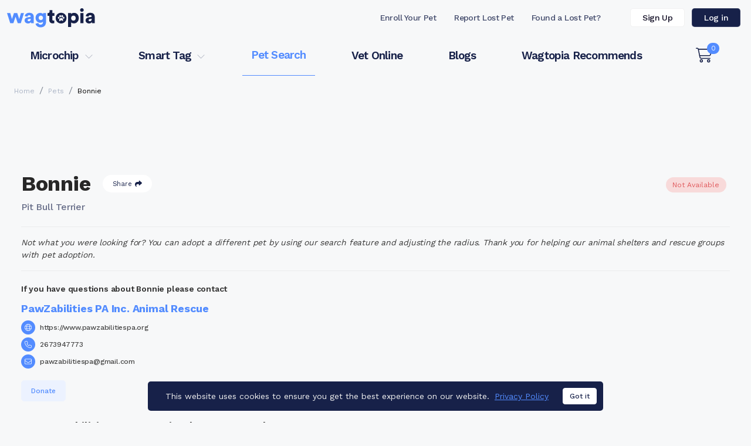

--- FILE ---
content_type: text/html; charset=utf-8
request_url: https://www.google.com/recaptcha/api2/aframe
body_size: -103
content:
<!DOCTYPE HTML><html><head><meta http-equiv="content-type" content="text/html; charset=UTF-8"></head><body><script nonce="xW1ZPWjaw_oJL6e0kh9O9w">/** Anti-fraud and anti-abuse applications only. See google.com/recaptcha */ try{var clients={'sodar':'https://pagead2.googlesyndication.com/pagead/sodar?'};window.addEventListener("message",function(a){try{if(a.source===window.parent){var b=JSON.parse(a.data);var c=clients[b['id']];if(c){var d=document.createElement('img');d.src=c+b['params']+'&rc='+(localStorage.getItem("rc::a")?sessionStorage.getItem("rc::b"):"");window.document.body.appendChild(d);sessionStorage.setItem("rc::e",parseInt(sessionStorage.getItem("rc::e")||0)+1);localStorage.setItem("rc::h",'1768604042884');}}}catch(b){}});window.parent.postMessage("_grecaptcha_ready", "*");}catch(b){}</script></body></html>

--- FILE ---
content_type: text/css; charset=UTF-8
request_url: https://www.wagtopia.com/assets/ReducedDescription-DuZ4yEic.css
body_size: 315
content:
.reduced-description[data-v-773e3bee]{max-height:200px;overflow:hidden;position:relative;transition:.5s ease-in-out all}.reduced-description[data-v-773e3bee]:after{content:"";bottom:0;opacity:1;width:100%;height:100px;position:absolute;z-index:1;background:linear-gradient(to bottom,#f7f8f900 0,#f7f8f9 99%,#f7f8f9);transition:opacity .3s ease-in-out}.reduced-description.open[data-v-773e3bee]:after,.reduced-description.short[data-v-773e3bee]:after{opacity:0}.reduced-description.fullyOpen[data-v-773e3bee]:after{z-index:-1}.reduced-description.short[data-v-773e3bee]{max-height:none}.reduced-description.white-shade[data-v-773e3bee]:after{background:linear-gradient(to bottom,#fff0 0,#fff 99%,#fff)}


--- FILE ---
content_type: text/css; charset=UTF-8
request_url: https://www.wagtopia.com/assets/VideoModal-D9eNhP0L.css
body_size: -15
content:
.btn-close[data-v-15656c62]{background:none;font-size:30px;line-height:30px;color:#fff;opacity:1}.btn-close[data-v-15656c62]:hover{color:#00aef0}.modal-dialog[data-v-15656c62]{max-width:800px}.modal-dialog.vertical-video[data-v-15656c62]{max-width:400px}.modal-content[data-v-15656c62]{background:#1a1b1ee6}.modal-header[data-v-15656c62]{border:0}.modal-body .title[data-v-15656c62]{padding:0 35px}.modal-body .title h1[data-v-15656c62]{font-weight:700;font-size:22px}.modal-body .title p[data-v-15656c62]{font-size:16px;letter-spacing:-.25px}.modal-body iframe[data-v-15656c62]{width:100%;border:0;margin-bottom:14px}.video[data-v-15656c62]{padding-bottom:56.25%;overflow:hidden;position:relative}.video iframe[data-v-15656c62],.video object[data-v-15656c62],.video embed[data-v-15656c62]{position:absolute;top:0;left:0;width:100%;height:100%;border:0;border-radius:.3rem}.facebook-video[data-v-15656c62]{text-align:center}.facebook-video iframe[data-v-15656c62]{border-radius:.3rem;width:100%}.video-s3 .video-js.vjs-fluid[data-v-15656c62],.video-s3 video.video-js[data-v-15656c62],.video-s3 video.vjs-tech[data-v-15656c62]{max-height:95vh;position:relative!important;width:100%;height:auto!important;max-width:100%!important;padding-top:0!important;line-height:0}.video-s3 .vjs-control-bar[data-v-15656c62]{line-height:1}


--- FILE ---
content_type: application/javascript; charset=UTF-8
request_url: https://www.wagtopia.com/assets/PetView-DdovG7rV.js
body_size: 4862
content:
import{G as T}from"./Gallery-BK2HWXyl.js";import{_ as g,d as w,E as W,a as h,b as s,e as o,f as t,i as S,t as d,m as a,g as p,al as D,j as B,F as k,p as L,l as M,k as U,h as R,aj as z,am as I,ag as E,a6 as G,ak as K,a9 as q,q as N,C as H,a7 as Y,u as J,a0 as Q,r as P,G as $,w as O,o as X,an as Z}from"./index-CyP5lcuU.js";import{a as x,e as ee,b as te,P as se}from"./Pet-Cf4wTmkz.js";import{R as oe}from"./ReducedDescription-C5Q_sklv.js";import{A as ae}from"./AdUnitCard-Cd3ySZh4.js";import{A as V}from"./AdUnitBlock-DrCwZyTy.js";import{V as ne}from"./VideoModal-DQnCf_wL.js";import{A as re}from"./AdUnitSkyscraper-C-kKBxOs.js";const ie=w({name:"Contact",props:{name:String,websiteUrl:String,phone:String,email:String,pet:Object,donationURL:String,donationVisible:Boolean,shelter:Object,shortClassName:String},computed:{showFosterParentInfo(){return this.pet.status==="Fostered"&&this.pet.petlover_id!==null&&this.shelter.show_foster_email_on_pet_public_profile},displayPhone(){return this.showFosterParentInfo?null:this.phone},displayEmail(){return this.showFosterParentInfo?this.pet.petlover_email:this.email},showDonation(){return this.donationVisible&&this.donationURL&&this.donationURL.length},httpUrl(){return this.websiteUrl.match(/^(http:\/\/|https:\/\/)/)!==null?this.websiteUrl:"//"+this.websiteUrl}},methods:{viewOrganization(e,n){const r={id:e};n&&(r.scn=n),W.push({name:"OrgView",query:r}),window.scrollTo(0,0)}}}),le={class:"contact-container"},de={key:0},he={key:0},pe=["href"],ce={key:1},ue={key:0},me={class:"contact-methods"},be=["href"],_e=["href"],fe=["href"],ge=["href"];function we(e,n,r,b,f,_){const l=h("font-awesome-icon");return s(),o("div",le,[t("h5",null,[S(" If you have questions about "+d(e.pet.name)+" please contact ",1),e.showFosterParentInfo?(s(),o("span",de,[S(d(e.pet.petlover_first_name)+" ",1),e.pet.petlover_email?(s(),o("span",he,[S("at "),t("a",{href:`mailto:${e.pet.petlover_email}`},d(e.pet.petlover_email),9,pe)])):a("",!0),e.pet.petlover_phone&&e.displayPhone&&e.displayPhone.length?(s(),o("span",ce," or call "+d(e.displayPhone),1)):a("",!0)])):a("",!0)]),e.showFosterParentInfo?(s(),o("hr",ue)):a("",!0),t("h3",{onClick:n[0]||(n[0]=u=>e.viewOrganization(e.shelter.id,e.shortClassName))},d(e.name),1),t("div",null,[t("div",me,[e.websiteUrl&&e.websiteUrl.length?(s(),o("a",{key:0,href:e.httpUrl,target:"_blank"},[p(l,{icon:["fal","globe"],class:"contact-icon"}),t("span",null,d(e.websiteUrl),1)],8,be)):a("",!0),e.displayPhone&&e.displayPhone.length?(s(),o("a",{key:1,href:`tel:${e.displayPhone}`},[p(l,{icon:["fal","phone"],class:"contact-icon"}),t("span",null,d(e.displayPhone),1)],8,_e)):a("",!0),e.displayEmail&&e.displayEmail.length?(s(),o("a",{key:2,href:`mailto:${e.displayEmail}`,target:"_blank"},[p(l,{icon:["fal","envelope"],class:"contact-icon"}),t("span",null,d(e.displayEmail),1)],8,fe)):a("",!0)]),e.showDonation?(s(),o("a",{key:0,href:e.donationURL,target:"_blank",role:"button",class:"btn btn-xs btn-light fw-medium"},"Donate",8,ge)):a("",!0)])])}const ye=g(ie,[["render",we],["__scopeId","data-v-bb8f8cf5"]]),ve=w({name:"Details",props:{attributes:Array},methods:{toParticleIfBoolean:D}});function Pe(e,n,r,b,f,_){return s(!0),o(k,null,B(e.attributes,(l,u)=>(s(),o("tr",{key:u},[t("th",null,d(l.label),1),t("td",null,d(e.toParticleIfBoolean(l.value)),1)]))),128)}const $e=g(ve,[["render",Pe],["__scopeId","data-v-898725c2"]]),ke=w({name:"Details",props:{pet:Object,shelter:Object},data(){return{petKeys:{adoption_fee:{label:"Adoption Fee",show:!0,prefix:"$"},age:{label:"Age",show:!this.shelter.show_date_of_birth},date_of_birth:{label:"Age",show:this.shelter.show_date_of_birth},sex:{label:"Gender",show:!0},size:{label:"Size",show:!0},weight:{label:"Weight",show:this.shelter.show_weight},shots_up_to_date:{label:"Shots up to date",show:!0},has_special_need:{label:"Pet Has Special Needs",show:this.shelter.shelter_type==="PetstablishedShelter"&&this.shelter.show_pet_has_special_needs},special_needs:{label:"Pet's Special Needs",show:this.shelter.shelter_type==="PetstablishedShelter"&&this.shelter.show_pet_has_reason_for_special_needs},is_ok_with_other_kids:{label:"OK with kids",show:!0},is_housebroken:{label:"Housetrained",show:!0},is_hypoallergenic:{label:"Hypoallergenic",show:!0},is_spayed:{label:"Spayed / Neutered",show:!0},is_ok_with_other_dogs:{label:"OK with dogs",show:!0},is_ok_with_other_cats:{label:"OK with cats",show:!0}}}},computed:{visibleDetails(){const e={};return Object.keys(this.petKeys).map(r=>{this.pet[r]!==void 0&&this.pet[r]!==null&&this.pet[r]!==""&&this.petKeys[r].show&&(r!=="special_needs"||this.pet.has_special_need)&&(e[r]=this.pet[r])}),e},dynamicAttributesToShowLast(){return this.pet.dynamic_attributes?this.pet.dynamic_attributes.filter(e=>!e.show_below_pet_name):[]},dynamicAttributesToShowBelowPetName(){return this.pet.dynamic_attributes?this.pet.dynamic_attributes.filter(e=>e.show_below_pet_name):[]}},methods:{toParticleIfBoolean:D},components:{DynamicAttributes:$e}}),Ae=e=>(L("data-v-28dbba0d"),e=e(),M(),e),Se={class:"table table-borderless"},Ue=Ae(()=>t("th",null,"Name",-1));function Ne(e,n,r,b,f,_){const l=h("DynamicAttributes");return s(),o("table",Se,[t("tbody",null,[t("tr",null,[Ue,t("td",null,d(e.pet.name??"N/A"),1)]),p(l,{attributes:e.dynamicAttributesToShowBelowPetName},null,8,["attributes"]),(s(!0),o(k,null,B(e.visibleDetails,(u,m,i)=>(s(),o("tr",{key:i},[t("th",null,d(e.petKeys[m].label),1),t("td",null,d(e.petKeys[m].prefix)+d(e.toParticleIfBoolean(u)),1)]))),128)),p(l,{attributes:e.dynamicAttributesToShowLast},null,8,["attributes"])])])}const Be=g(ke,[["render",Ne],["__scopeId","data-v-28dbba0d"]]),Ce=w({name:"Info",props:{pet:Object,shelter:Object,notAvailable:Boolean,source:String,iFrameMode:Boolean},components:{Contact:ye,Details:Be,PetActions:x,ReducedDescription:oe,Popper:ee},computed:{applicationTarget(){var e;return this.iFrameMode&&te.sameWindowApplication.includes((e=this.shelter)==null?void 0:e.id)?null:"_blank"},adoptURL(){const e=this.pet.adopt_url&&this.pet.adopt_url.length?this.pet.adopt_url:null;return this.source?`${e}&source=${this.source}`:e},fosterURL(){const e=this.pet.foster_url&&this.pet.foster_url.length?this.pet.foster_url:null;return this.source?`${e}&source=${this.source}`:e},alreadyAdopted(){return this.pet.status==="Adopted"},pendingAdoption(){return this.pet.status==="Pending Adoption"},isFostered(){return this.pet.status==="Fostered"},specialNeed(){return this.pet.has_special_need===!0},hasBondedPair(){return this.pet.members&&this.pet.members.length>0},bondedPairWith(){return this.hasBondedPair?this.pet.members.join(", "):"-"}}}),A=e=>(L("data-v-91a7f0ed"),e=e(),M(),e),Fe={class:"name-and-tags"},Ie={class:"name"},Oe={class:"actions"},De={class:"col-12 pet-breed"},Le={class:"mb-2 tags"},Me=A(()=>t("span",{class:"badge badge-md bg-light-purple text-purple rounded-pill fw-normal"},"Bonded Pair",-1)),Re={key:1,class:"badge badge-md bg-light-blue text-blue rounded-pill fw-normal"},Ve={key:2,class:"badge badge-md bg-light-orange text-orange rounded-pill fw-normal"},je={key:3,class:"badge badge-md bg-light-blue text-blue rounded-pill fw-normal"},Te={key:4,class:"badge badge-md bg-light-green text-green rounded-pill fw-normal"},We={key:5,class:"badge badge-md bg-light-red text-red rounded-pill fw-normal"},ze={key:6,class:"badge badge-md bg-light-red text-red rounded-pill fw-normal"},Ee={key:0,class:"col-12 adopt-or-foster"},Ge=["href","target"],Ke=["href","target"],qe=A(()=>t("hr",null,null,-1)),He={class:"pet-description"},Ye=A(()=>t("div",null,[t("p",{class:"fst-italic"}," Not what you were looking for? You can adopt a different pet by using our search feature and adjusting the radius. Thank you for helping our animal shelters and rescue groups with pet adoption. ")],-1)),Je=A(()=>t("hr",null,null,-1)),Qe={class:"row"},Xe={key:0,class:"col-12 col-md-12 col-xl-6"},Ze={class:"details-container"},xe=A(()=>t("hr",{class:"divider d-lg-none"},null,-1)),et={class:"col-12 col-md-12 col-xl-6 pet-contact-section"};function tt(e,n,r,b,f,_){const l=h("PetActions"),u=h("Popper"),m=h("ReducedDescription"),i=h("Details"),c=h("Contact");return s(),o(k,null,[t("div",Fe,[t("div",Ie,[t("h1",null,d(e.pet.name),1),t("div",Oe,[p(l,{id:e.pet.pet_id,shortClassName:e.pet.short_class_name,liked:e.liked,name:e.pet.name,description:e.shareDescription},null,8,["id","shortClassName","liked","name","description"])]),t("h2",De,d(e.pet.primary_breed)+" "+d(e.pet.secondary_breed),1)]),t("div",Le,[e.hasBondedPair?(s(),U(u,{key:0,class:"bonded-pair",content:`Bonded Pair with ${e.bondedPairWith}`,hover:"true",arrow:"true"},{default:R(()=>[Me]),_:1},8,["content"])):a("",!0),e.isFostered?(s(),o("span",Re,"In Foster")):a("",!0),e.specialNeed?(s(),o("span",Ve,"Special Need")):a("",!0),e.pet.needs_foster?(s(),o("span",je,"Needs Foster")):a("",!0),e.pendingAdoption?(s(),o("span",Te,"Pending Adoption")):a("",!0),e.notAvailable?(s(),o("span",We,"Not Available")):a("",!0),e.alreadyAdopted?(s(),o("span",ze,"Already Adopted")):a("",!0)])]),e.notAvailable?a("",!0):(s(),o("div",Ee,[e.adoptURL?(s(),o("a",{key:0,href:e.adoptURL,target:e.applicationTarget,role:"button",class:"btn btn-xl btn-primary text-uppercase fw-bold"},"Adopt",8,Ge)):a("",!0),e.fosterURL?(s(),o("a",{key:1,href:e.fosterURL,target:e.applicationTarget,role:"button",class:"btn btn-xl btn-outline-primary text-uppercase fw-bold"},"Foster",8,Ke)):a("",!0)])),qe,t("div",He,[e.notAvailable?a("",!0):(s(),U(m,{key:0,description:e.pet.description,height:200},null,8,["description"])),Ye]),Je,t("div",Qe,[e.notAvailable?a("",!0):(s(),o("div",Xe,[t("div",Ze,[p(i,{pet:e.pet,shelter:e.shelter},null,8,["pet","shelter"]),xe])])),t("div",et,[p(c,{pet:e.pet,name:e.shelter.organization_name,email:e.shelter.email,phone:e.shelter.phone,websiteUrl:e.shelter.website_url,donationURL:e.pet.donation_url,donationVisible:e.shelter.settings_donation_visible,shelter:e.shelter,shortClassName:e.pet.short_class_name},null,8,["pet","name","email","phone","websiteUrl","donationURL","donationVisible","shelter","shortClassName"])])])],64)}const st=g(Ce,[["render",tt],["__scopeId","data-v-91a7f0ed"]]),ot=w({name:"Pets",components:{Pet:se,AdUnitCard:ae,AdUnitBlock:V},props:{shelter:Object,pets:Array,currentPet:Object,pagination:Object,iFrameMode:String},data(){return{loadingShelterPets:!1,defaultShelterOptions:{id:this.shelter.id,iframe_photos_contain:!1,show_petsize_in_iframe:!1,show_dob_in_iframe:!1,show_petweight_in_iframe:!1},adVariant:z}},methods:{loadMorePets(){if(!this.loadingShelterPets){const e=this.$loading.show();this.loadingShelterPets=!0,this.$store.dispatch("PetSearch/getOtherPets",{nextPage:!0,id:this.shelter.id,shortClassName:this.currentPet.short_class_name,ignoreFilters:!0}).then(()=>{this.$nextTick(()=>{I(this.onLastPage,12,!this.showAds)}),this.loadingShelterPets=!1,e.hide()}).catch(()=>{e.hide()})}},adPlacement(e){const n=23*(this.pagination.page-1);return e===3+n||e===17+n},adPlacementPlaceholder(e){const n=[];for(let r=1;r<this.pagination.page;r++)n.push(23*(r-1)+3),n.push(23*(r-1)+17);return n.indexOf(e)>-1}},computed:{...E("PetSearch",{banners:e=>e.banners,noAdsShelters:e=>e.noAdsShelters}),onLastPage(){return this.pagination.page>=this.pagination.totalPages||this.pagination.totalPages<=1},showAds(){return!this.iframeDetected&&this.noAdsShelters.indexOf(this.shelter.id)<0}},mounted(){this.showAds||G(),K(),this.$nextTick(()=>{I(this.onLastPage,12,!this.showAds)})}}),at={class:"px-4"},nt={class:"pets-container"},rt={key:0,class:"col-12 banner-container full-width-mobile-banner"},it=["href"],lt=["src"],dt={key:1,class:"col-12 banner-container full-width-banner"},ht=["href"],pt=["src"],ct={key:2,class:"pets-item banner-container col-12 col-sm-6 col-md-6 col-mdm-4 col-lg-4 col-lgm-3 col-xl-3"},ut=["href"],mt=["src"],bt={key:3,class:"pets-item banner-container card-banner ad-container col-12 col-sm-6 col-md-6 col-mdm-4 col-lg-4 col-lgm-3 col-xl-3"},_t={key:4,class:"col-12 banner-container ad-container"},ft={class:"pets-item col-12 col-sm-6 col-md-6 col-mdm-4 col-lg-4 col-lgm-3 col-xl-3"},gt={key:0,class:"load-more-container text-center rounded-2"};function wt(e,n,r,b,f,_){const l=h("AdUnitCard"),u=h("AdUnitBlock"),m=h("Pet");return s(),o("div",null,[t("div",at,[t("h4",null,d(e.shelter.organization_name)+"'s Other Pets",1)]),t("div",nt,[e.pets.length?(s(),U(q,{key:0,name:"pets",tag:"div",class:"row pets pets-container"},{default:R(()=>[(s(!0),o(k,null,B(e.pets,(i,c)=>(s(),o(k,{key:"p-"+c},[e.showAds&&c===10&&e.banners&&e.banners.fullWidthMobile&&e.banners.fullWidthMobile.url.length?(s(),o("div",rt,[t("a",{href:e.banners.fullWidthMobile.url,target:"_blank"},[t("img",{src:e.banners.fullWidthMobile.image,alt:""},null,8,lt)],8,it)])):a("",!0),e.showAds&&c===10&&e.banners&&e.banners.fullWidth&&e.banners.fullWidth.url.length?(s(),o("div",dt,[t("a",{href:e.banners.fullWidth.url,target:"_blank"},[t("img",{src:e.banners.fullWidth.image,alt:""},null,8,pt)],8,ht)])):a("",!0),e.showAds&&c===6?(s(),o("div",ct,[e.banners&&e.banners.card&&e.banners.card.url.length?(s(),o("a",{key:0,href:e.banners.card.url,target:"_blank"},[t("img",{src:e.banners.card.image,alt:""},null,8,mt)],8,ut)):a("",!0)])):a("",!0),e.showAds&&(e.adPlacement(c)||e.adPlacementPlaceholder(c))?(s(),o("div",bt,[e.adPlacement(c)?(s(),U(l,{key:0,variant:e.adVariant(c-23*(e.pagination.page-1))},null,8,["variant"])):a("",!0)])):a("",!0),e.showAds&&c===21?(s(),o("div",_t,[p(u,{variant:1,visibilityAnchor:!0})])):a("",!0),t("div",ft,[p(m,{name:i.name,sex:i.sex,age:i.age,primaryBreed:i.primary_breed,secondaryBreed:i.secondary_breed,photo:i.images[0]&&i.images[0].thumb_url?i.images[0].thumb_url:i.thumb_url,liked:i.liked,id:i.pet_id,shortClassName:i.short_class_name,shelter:e.defaultShelterOptions,iFrameMode:e.iFrameMode},null,8,["name","sex","age","primaryBreed","secondaryBreed","photo","liked","id","shortClassName","shelter","iFrameMode"])])],64))),128))]),_:1})):a("",!0)]),e.onLastPage?a("",!0):(s(),o("div",gt,[t("button",{type:"button",class:"btn btn-xl-short btn-outline-primary text-uppercase fw-semibold",onClick:n[0]||(n[0]=(...i)=>e.loadMorePets&&e.loadMorePets(...i))},"Load more pets")]))])}const yt=g(ot,[["render",wt],["__scopeId","data-v-b7243aa3"]]),vt=w({name:"PetView",components:{VideoModal:ne,Gallery:T,Info:st,Pets:yt,AdUnitSkyscraper:re,AdUnitBlock:V},props:{id:String,scn:String,iframe:Boolean,source:String},setup(e){const n=H(),r=Y(),b=J(),f=Q.useLoading({color:"#538cff"}),_=P(!1),l=$(()=>n.state.PetSearch.currentPet.pet),u=$(()=>n.state.PetSearch.currentPet.shelter),m=$(()=>n.state.PetSearch.currentPet.shelter_pets),i=$(()=>n.state.PetSearch.currentPet.pagination),c=$(()=>["Deceased","Deleted","Not Available","Euthanized"].indexOf(l.value.status)>-1),y=P(!1);O(b,()=>{y.value=!0,setTimeout(()=>{y.value=!1},300)}),O(()=>e.id,()=>v());const v=()=>{const C=P(e.id),j=P(e.scn),F=f.show();n.dispatch("PetSearch/getPet",{id:C.value,shortClassName:j.value}).then(()=>{_.value=!0,r.replace({query:{...b.query,name:l.value.name}}),F.hide()}).catch(()=>{F.hide(),r.push({name:"Search"})})};return X(()=>{v(),Z(P(e.iframe).value)}),{loaded:_,pet:l,shelter:u,shelterPets:m,pagination:i,notAvailable:c,initializePet:v,skyscraperAdUnitClosed:y}}}),Pt={key:1,class:"ad-container skyscraper-ad-unit"},$t={class:"banner-container d-block"},kt={class:"row"},At={key:0,class:"col-12 col-md-6"},St={class:"px-0 px-sm-4 mb-3 gallery-container"},Ut={class:"px-xl-4"};function Nt(e,n,r,b,f,_){const l=h("font-awesome-icon"),u=h("AdUnitSkyscraper"),m=h("VideoModal"),i=h("AdUnitBlock"),c=h("Gallery"),y=h("Info"),v=h("Pets");return e.loaded?(s(),o("div",{key:0,class:N([{"mt-5":e.iframe},"pet-view-container container-xxl mb-4"])},[e.iframe?(s(),o("a",{key:0,class:"btn btn-sm btn-outline-primary mb-3",onClick:n[0]||(n[0]=C=>e.$router.go(-1))},[p(l,{icon:["fal","chevron-left"]}),S("Go Back ")])):a("",!0),e.skyscraperAdUnitClosed?a("",!0):(s(),o("div",Pt,[p(u,{variant:1})])),p(m),t("div",$t,[p(i,{variant:2,visibilityAnchor:!1})]),t("div",kt,[e.notAvailable?a("",!0):(s(),o("div",At,[t("div",St,[p(c,{class:"mb-3",photos:e.pet.photos,yt:e.pet.youtube_urls,fb:e.pet.facebook_url,vimeo:e.pet.vimeo_url,liked:e.pet.liked,pet:e.pet},null,8,["photos","yt","fb","vimeo","liked","pet"])])])),t("div",{class:N(["col-12 col-md-6",{"col-md-12":e.notAvailable}])},[t("div",{class:N([{"ps-md-4":!0},"px-4 ps-md-0"])},[p(y,{pet:e.pet,notAvailable:e.notAvailable,shelter:e.shelter,source:e.source,iFrameMode:e.iframe},null,8,["pet","notAvailable","shelter","source","iFrameMode"])])],2)]),t("div",Ut,[p(v,{shelter:e.shelter,pets:e.shelterPets,currentPet:e.pet,pagination:e.pagination,iFrameMode:e.iframe},null,8,["shelter","pets","currentPet","pagination","iFrameMode"])])],2)):a("",!0)}const Rt=g(vt,[["render",Nt],["__scopeId","data-v-bde1811e"]]);export{Rt as default};


--- FILE ---
content_type: application/javascript; charset=UTF-8
request_url: https://www.wagtopia.com/assets/vue-debounce.min-BLgx8Zg3.js
body_size: 977
content:
import{aa as B}from"./index-CyP5lcuU.js";var j={exports:{}};(function(F,D){(function(v,p){p(D)})(B,function(v){function p(t,r,n){return r in t?Object.defineProperty(t,r,{value:n,enumerable:!0,configurable:!0,writable:!0}):t[r]=n,t}function k(t,r){return function(n){if(Array.isArray(n))return n}(t)||function(n,o){var e=n==null?null:typeof Symbol<"u"&&n[Symbol.iterator]||n["@@iterator"];if(e!=null){var l,a,c=[],i=!0,m=!1;try{for(e=e.call(n);!(i=(l=e.next()).done)&&(c.push(l.value),!o||c.length!==o);i=!0);}catch(s){m=!0,a=s}finally{try{i||e.return==null||e.return()}finally{if(m)throw a}}return c}}(t,r)||function(n,o){if(n){if(typeof n=="string")return w(n,o);var e=Object.prototype.toString.call(n).slice(8,-1);if(e==="Object"&&n.constructor&&(e=n.constructor.name),e==="Map"||e==="Set")return Array.from(n);if(e==="Arguments"||/^(?:Ui|I)nt(?:8|16|32)(?:Clamped)?Array$/.test(e))return w(n,o)}}(t,r)||function(){throw new TypeError(`Invalid attempt to destructure non-iterable instance.
In order to be iterable, non-array objects must have a [Symbol.iterator]() method.`)}()}function w(t,r){(r==null||r>t.length)&&(r=t.length);for(var n=0,o=new Array(r);n<r;n++)o[n]=t[n];return o}function O(t,r){var n,o,e,l,a=null,c=typeof r=="number"?r:(n=k(String(r).split(/(ms|s)/i),2),o=n[0],e=n[1],l=e===void 0?"ms":e,Number(o)*{ms:1,s:1e3}[l]),i=function(){for(var m=this,s=arguments.length,d=new Array(s),f=0;f<s;f++)d[f]=arguments[f];var h=function(){a=null,t.apply(m,d)};clearTimeout(a),(a=setTimeout(h,c))||t.apply(this,d)};return i.cancel=function(){clearTimeout(a),a=null},i}function g(t){return t.map(function(r){return r.toLowerCase()})}function I(t,r){var n,o=t?t["debounce-events"]:[];return o&&o.length>0?Array.isArray(o)?g(o):g(o.split(",")):g((n=r,Array.isArray(n)?n:n==null?[]:[n]))}function S(t){return t===""}function C(t,r){return t==="Enter"&&(!r.lock||r.unlock)}function L(t,r,n){return S(t)&&n.fireonempty&&(r==="Enter"||r===" ")}function M(t){var r=k(String(t).split("."),1)[0];return Number(r)>=3?"mounted":"bind"}function b(){var t=arguments.length>0&&arguments[0]!==void 0?arguments[0]:"2",r=arguments.length>1&&arguments[1]!==void 0?arguments[1]:{},n=r.lock,o=n!==void 0&&n,e=r.listenTo,l=e===void 0?"keyup":e,a=r.defaultTime,c=a===void 0?"300ms":a,i=r.fireOnEmpty,m=i!==void 0&&i,s=r.cancelOnEmpty,d=s!==void 0&&s,f=r.trim,h=f!==void 0&&f;return p({},M(t),function(P,A,G){var T=A.value,x=A.arg,U=x===void 0?c:x,$=A.modifiers,y=Object.assign({lock:o,trim:h,fireonempty:m,cancelonempty:d},$),q=I(G.data.attrs,l),E=O(function(u){T(u.target.value,u)},U);function z(u){var _=y.trim?u.target.value.trim():u.target.value;S(_)&&y.cancelonempty?E.cancel():C(u.key,y)||L(_,u.key,y)?(E.cancel(),T(u.target.value,u)):E(u)}q.forEach(function(u){P.addEventListener(u,z)})})}b();var N={install:function(t){var r=arguments.length>1&&arguments[1]!==void 0?arguments[1]:{};t.directive("debounce",b(t.version,r))}};v.debounce=O,v.default=N,v.getDirective=b,Object.defineProperty(v,"__esModule",{value:!0})})})(j,j.exports);var J=j.exports;export{J as v};


--- FILE ---
content_type: application/javascript; charset=UTF-8
request_url: https://www.wagtopia.com/assets/VideoModal-DQnCf_wL.js
body_size: 189829
content:
import{Y as Xt,aa as qr,ap as dg,aq as hg,d as fg,ag as pg,_ as mg,a as gg,b as Dr,e as wr,f as ft,g as _g,m as oa,s as yg,v as vg,q as Tg}from"./index-CyP5lcuU.js";var Es;typeof window<"u"?Es=window:typeof qr<"u"?Es=qr:typeof self<"u"?Es=self:Es={};var hn=Es;const E=Xt(hn);var ll=typeof qr<"u"?qr:typeof window<"u"?window:{},bg=dg,Cs;typeof document<"u"?Cs=document:(Cs=ll["__GLOBAL_DOCUMENT_CACHE@4"],Cs||(Cs=ll["__GLOBAL_DOCUMENT_CACHE@4"]=bg));var Mc=Cs;const F=Xt(Mc);var Pa={exports:{}};(function(i,e){function t(l){if(l&&typeof l=="object"){var f=l.which||l.keyCode||l.charCode;f&&(l=f)}if(typeof l=="number")return a[l];var m=String(l),_=s[m.toLowerCase()];if(_)return _;var _=r[m.toLowerCase()];if(_)return _;if(m.length===1)return m.charCodeAt(0)}t.isEventKey=function(f,m){if(f&&typeof f=="object"){var _=f.which||f.keyCode||f.charCode;if(_==null)return!1;if(typeof m=="string"){var b=s[m.toLowerCase()];if(b)return b===_;var b=r[m.toLowerCase()];if(b)return b===_}else if(typeof m=="number")return m===_;return!1}},e=i.exports=t;var s=e.code=e.codes={backspace:8,tab:9,enter:13,shift:16,ctrl:17,alt:18,"pause/break":19,"caps lock":20,esc:27,space:32,"page up":33,"page down":34,end:35,home:36,left:37,up:38,right:39,down:40,insert:45,delete:46,command:91,"left command":91,"right command":93,"numpad *":106,"numpad +":107,"numpad -":109,"numpad .":110,"numpad /":111,"num lock":144,"scroll lock":145,"my computer":182,"my calculator":183,";":186,"=":187,",":188,"-":189,".":190,"/":191,"`":192,"[":219,"\\":220,"]":221,"'":222},r=e.aliases={windows:91,"⇧":16,"⌥":18,"⌃":17,"⌘":91,ctl:17,control:17,option:18,pause:19,break:19,caps:20,return:13,escape:27,spc:32,spacebar:32,pgup:33,pgdn:34,ins:45,del:46,cmd:91};/*!
 * Programatically add the following
 */for(n=97;n<123;n++)s[String.fromCharCode(n)]=n-32;for(var n=48;n<58;n++)s[n-48]=n;for(n=1;n<13;n++)s["f"+n]=n+111;for(n=0;n<10;n++)s["numpad "+n]=n+96;var a=e.names=e.title={};for(n in s)a[s[n]]=n;for(var u in r)s[u]=r[u]})(Pa,Pa.exports);var xg=Pa.exports;const W=Xt(xg);var Sg=Eg;function Eg(i,e){var t,s=null;try{t=JSON.parse(i,e)}catch(r){s=r}return[s,t]}const Cg=Xt(Sg);var co={exports:{}};function tt(){return tt=Object.assign?Object.assign.bind():function(i){for(var e=1;e<arguments.length;e++){var t=arguments[e];for(var s in t)Object.prototype.hasOwnProperty.call(t,s)&&(i[s]=t[s])}return i},tt.apply(this,arguments)}const Ag=Object.freeze(Object.defineProperty({__proto__:null,default:tt},Symbol.toStringTag,{value:"Module"})),Dg=hg(Ag);var wg=Ig,kg=Object.prototype.toString;function Ig(i){if(!i)return!1;var e=kg.call(i);return e==="[object Function]"||typeof i=="function"&&e!=="[object RegExp]"||typeof window<"u"&&(i===window.setTimeout||i===window.alert||i===window.confirm||i===window.prompt)}var Pg=hn,Lg=function(e,t){return t===void 0&&(t=!1),function(s,r,n){if(s){e(s);return}if(r.statusCode>=400&&r.statusCode<=599){var a=n;if(t)if(Pg.TextDecoder){var u=Og(r.headers&&r.headers["content-type"]);try{a=new TextDecoder(u).decode(n)}catch{}}else a=String.fromCharCode.apply(null,new Uint8Array(n));e({cause:a});return}e(null,n)}};function Og(i){return i===void 0&&(i=""),i.toLowerCase().split(";").reduce(function(e,t){var s=t.split("="),r=s[0],n=s[1];return r.trim()==="charset"?n.trim():e},"utf-8")}var Rg=Lg,Bc=hn,Ng=Dg,Mg=wg;Tt.httpHandler=Rg;/**
 * @license
 * slighly modified parse-headers 2.0.2 <https://github.com/kesla/parse-headers/>
 * Copyright (c) 2014 David Björklund
 * Available under the MIT license
 * <https://github.com/kesla/parse-headers/blob/master/LICENCE>
 */var Bg=function(e){var t={};return e&&e.trim().split(`
`).forEach(function(s){var r=s.indexOf(":"),n=s.slice(0,r).trim().toLowerCase(),a=s.slice(r+1).trim();typeof t[n]>"u"?t[n]=a:Array.isArray(t[n])?t[n].push(a):t[n]=[t[n],a]}),t};co.exports=Tt;co.exports.default=Tt;Tt.XMLHttpRequest=Bc.XMLHttpRequest||qg;Tt.XDomainRequest="withCredentials"in new Tt.XMLHttpRequest?Tt.XMLHttpRequest:Bc.XDomainRequest;Fg(["get","put","post","patch","head","delete"],function(i){Tt[i==="delete"?"del":i]=function(e,t,s){return t=Fc(e,t,s),t.method=i.toUpperCase(),Uc(t)}});function Fg(i,e){for(var t=0;t<i.length;t++)e(i[t])}function Ug(i){for(var e in i)if(i.hasOwnProperty(e))return!1;return!0}function Fc(i,e,t){var s=i;return Mg(e)?(t=e,typeof i=="string"&&(s={uri:i})):s=Ng({},e,{uri:i}),s.callback=t,s}function Tt(i,e,t){return e=Fc(i,e,t),Uc(e)}function Uc(i){if(typeof i.callback>"u")throw new Error("callback argument missing");var e=!1,t=function(N,R,P){e||(e=!0,i.callback(N,R,P))};function s(){u.readyState===4&&setTimeout(a,0)}function r(){var w=void 0;if(u.response?w=u.response:w=u.responseText||$g(u),D)try{w=JSON.parse(w)}catch{}return w}function n(w){return clearTimeout(A),w instanceof Error||(w=new Error(""+(w||"Unknown XMLHttpRequest Error"))),w.statusCode=0,t(w,k)}function a(){if(!f){var w;clearTimeout(A),i.useXDR&&u.status===void 0?w=200:w=u.status===1223?204:u.status;var N=k,R=null;return w!==0?(N={body:r(),statusCode:w,method:_,headers:{},url:m,rawRequest:u},u.getAllResponseHeaders&&(N.headers=Bg(u.getAllResponseHeaders()))):R=new Error("Internal XMLHttpRequest Error"),t(R,N,N.body)}}var u=i.xhr||null;u||(i.cors||i.useXDR?u=new Tt.XDomainRequest:u=new Tt.XMLHttpRequest);var l,f,m=u.url=i.uri||i.url,_=u.method=i.method||"GET",b=i.body||i.data,S=u.headers=i.headers||{},y=!!i.sync,D=!1,A,k={body:void 0,headers:{},statusCode:0,method:_,url:m,rawRequest:u};if("json"in i&&i.json!==!1&&(D=!0,S.accept||S.Accept||(S.Accept="application/json"),_!=="GET"&&_!=="HEAD"&&(S["content-type"]||S["Content-Type"]||(S["Content-Type"]="application/json"),b=JSON.stringify(i.json===!0?b:i.json))),u.onreadystatechange=s,u.onload=a,u.onerror=n,u.onprogress=function(){},u.onabort=function(){f=!0},u.ontimeout=n,u.open(_,m,!y,i.username,i.password),y||(u.withCredentials=!!i.withCredentials),!y&&i.timeout>0&&(A=setTimeout(function(){if(!f){f=!0,u.abort("timeout");var w=new Error("XMLHttpRequest timeout");w.code="ETIMEDOUT",n(w)}},i.timeout)),u.setRequestHeader)for(l in S)S.hasOwnProperty(l)&&u.setRequestHeader(l,S[l]);else if(i.headers&&!Ug(i.headers))throw new Error("Headers cannot be set on an XDomainRequest object");return"responseType"in i&&(u.responseType=i.responseType),"beforeSend"in i&&typeof i.beforeSend=="function"&&i.beforeSend(u),u.send(b||null),u}function $g(i){try{if(i.responseType==="document")return i.responseXML;var e=i.responseXML&&i.responseXML.documentElement.nodeName==="parsererror";if(i.responseType===""&&!e)return i.responseXML}catch{}return null}function qg(){}var jg=co.exports;const $c=Xt(jg);var qc={exports:{}},cl=Mc,ho=Object.create||function(){function i(){}return function(e){if(arguments.length!==1)throw new Error("Object.create shim only accepts one parameter.");return i.prototype=e,new i}}();function Ye(i,e){this.name="ParsingError",this.code=i.code,this.message=e||i.message}Ye.prototype=ho(Error.prototype);Ye.prototype.constructor=Ye;Ye.Errors={BadSignature:{code:0,message:"Malformed WebVTT signature."},BadTimeStamp:{code:1,message:"Malformed time stamp."}};function fo(i){function e(s,r,n,a){return(s|0)*3600+(r|0)*60+(n|0)+(a|0)/1e3}var t=i.match(/^(\d+):(\d{1,2})(:\d{1,2})?\.(\d{3})/);return t?t[3]?e(t[1],t[2],t[3].replace(":",""),t[4]):t[1]>59?e(t[1],t[2],0,t[4]):e(0,t[1],t[2],t[4]):null}function Is(){this.values=ho(null)}Is.prototype={set:function(i,e){!this.get(i)&&e!==""&&(this.values[i]=e)},get:function(i,e,t){return t?this.has(i)?this.values[i]:e[t]:this.has(i)?this.values[i]:e},has:function(i){return i in this.values},alt:function(i,e,t){for(var s=0;s<t.length;++s)if(e===t[s]){this.set(i,e);break}},integer:function(i,e){/^-?\d+$/.test(e)&&this.set(i,parseInt(e,10))},percent:function(i,e){return e.match(/^([\d]{1,3})(\.[\d]*)?%$/)&&(e=parseFloat(e),e>=0&&e<=100)?(this.set(i,e),!0):!1}};function As(i,e,t,s){var r=s?i.split(s):[i];for(var n in r)if(typeof r[n]=="string"){var a=r[n].split(t);if(a.length===2){var u=a[0].trim(),l=a[1].trim();e(u,l)}}}function Vg(i,e,t){var s=i;function r(){var u=fo(i);if(u===null)throw new Ye(Ye.Errors.BadTimeStamp,"Malformed timestamp: "+s);return i=i.replace(/^[^\sa-zA-Z-]+/,""),u}function n(u,l){var f=new Is;As(u,function(m,_){switch(m){case"region":for(var b=t.length-1;b>=0;b--)if(t[b].id===_){f.set(m,t[b].region);break}break;case"vertical":f.alt(m,_,["rl","lr"]);break;case"line":var S=_.split(","),y=S[0];f.integer(m,y),f.percent(m,y)&&f.set("snapToLines",!1),f.alt(m,y,["auto"]),S.length===2&&f.alt("lineAlign",S[1],["start","center","end"]);break;case"position":S=_.split(","),f.percent(m,S[0]),S.length===2&&f.alt("positionAlign",S[1],["start","center","end"]);break;case"size":f.percent(m,_);break;case"align":f.alt(m,_,["start","center","end","left","right"]);break}},/:/,/\s/),l.region=f.get("region",null),l.vertical=f.get("vertical","");try{l.line=f.get("line","auto")}catch{}l.lineAlign=f.get("lineAlign","start"),l.snapToLines=f.get("snapToLines",!0),l.size=f.get("size",100);try{l.align=f.get("align","center")}catch{l.align=f.get("align","middle")}try{l.position=f.get("position","auto")}catch{l.position=f.get("position",{start:0,left:0,center:50,middle:50,end:100,right:100},l.align)}l.positionAlign=f.get("positionAlign",{start:"start",left:"start",center:"center",middle:"center",end:"end",right:"end"},l.align)}function a(){i=i.replace(/^\s+/,"")}if(a(),e.startTime=r(),a(),i.substr(0,3)!=="-->")throw new Ye(Ye.Errors.BadTimeStamp,"Malformed time stamp (time stamps must be separated by '-->'): "+s);i=i.substr(3),a(),e.endTime=r(),a(),n(i,e)}var ua=cl.createElement&&cl.createElement("textarea"),Hg={c:"span",i:"i",b:"b",u:"u",ruby:"ruby",rt:"rt",v:"span",lang:"span"},dl={white:"rgba(255,255,255,1)",lime:"rgba(0,255,0,1)",cyan:"rgba(0,255,255,1)",red:"rgba(255,0,0,1)",yellow:"rgba(255,255,0,1)",magenta:"rgba(255,0,255,1)",blue:"rgba(0,0,255,1)",black:"rgba(0,0,0,1)"},zg={v:"title",lang:"lang"},hl={rt:"ruby"};function jc(i,e){function t(){if(!e)return null;function y(A){return e=e.substr(A.length),A}var D=e.match(/^([^<]*)(<[^>]*>?)?/);return y(D[1]?D[1]:D[2])}function s(y){return ua.innerHTML=y,y=ua.textContent,ua.textContent="",y}function r(y,D){return!hl[D.localName]||hl[D.localName]===y.localName}function n(y,D){var A=Hg[y];if(!A)return null;var k=i.document.createElement(A),w=zg[y];return w&&D&&(k[w]=D.trim()),k}for(var a=i.document.createElement("div"),u=a,l,f=[];(l=t())!==null;){if(l[0]==="<"){if(l[1]==="/"){f.length&&f[f.length-1]===l.substr(2).replace(">","")&&(f.pop(),u=u.parentNode);continue}var m=fo(l.substr(1,l.length-2)),_;if(m){_=i.document.createProcessingInstruction("timestamp",m),u.appendChild(_);continue}var b=l.match(/^<([^.\s/0-9>]+)(\.[^\s\\>]+)?([^>\\]+)?(\\?)>?$/);if(!b||(_=n(b[1],b[3]),!_)||!r(u,_))continue;if(b[2]){var S=b[2].split(".");S.forEach(function(y){var D=/^bg_/.test(y),A=D?y.slice(3):y;if(dl.hasOwnProperty(A)){var k=D?"background-color":"color",w=dl[A];_.style[k]=w}}),_.className=S.join(" ")}f.push(b[1]),u.appendChild(_),u=_;continue}u.appendChild(i.document.createTextNode(s(l)))}return a}var fl=[[1470,1470],[1472,1472],[1475,1475],[1478,1478],[1488,1514],[1520,1524],[1544,1544],[1547,1547],[1549,1549],[1563,1563],[1566,1610],[1645,1647],[1649,1749],[1765,1766],[1774,1775],[1786,1805],[1807,1808],[1810,1839],[1869,1957],[1969,1969],[1984,2026],[2036,2037],[2042,2042],[2048,2069],[2074,2074],[2084,2084],[2088,2088],[2096,2110],[2112,2136],[2142,2142],[2208,2208],[2210,2220],[8207,8207],[64285,64285],[64287,64296],[64298,64310],[64312,64316],[64318,64318],[64320,64321],[64323,64324],[64326,64449],[64467,64829],[64848,64911],[64914,64967],[65008,65020],[65136,65140],[65142,65276],[67584,67589],[67592,67592],[67594,67637],[67639,67640],[67644,67644],[67647,67669],[67671,67679],[67840,67867],[67872,67897],[67903,67903],[67968,68023],[68030,68031],[68096,68096],[68112,68115],[68117,68119],[68121,68147],[68160,68167],[68176,68184],[68192,68223],[68352,68405],[68416,68437],[68440,68466],[68472,68479],[68608,68680],[126464,126467],[126469,126495],[126497,126498],[126500,126500],[126503,126503],[126505,126514],[126516,126519],[126521,126521],[126523,126523],[126530,126530],[126535,126535],[126537,126537],[126539,126539],[126541,126543],[126545,126546],[126548,126548],[126551,126551],[126553,126553],[126555,126555],[126557,126557],[126559,126559],[126561,126562],[126564,126564],[126567,126570],[126572,126578],[126580,126583],[126585,126588],[126590,126590],[126592,126601],[126603,126619],[126625,126627],[126629,126633],[126635,126651],[1114109,1114109]];function Gg(i){for(var e=0;e<fl.length;e++){var t=fl[e];if(i>=t[0]&&i<=t[1])return!0}return!1}function Wg(i){var e=[],t="",s;if(!i||!i.childNodes)return"ltr";function r(u,l){for(var f=l.childNodes.length-1;f>=0;f--)u.push(l.childNodes[f])}function n(u){if(!u||!u.length)return null;var l=u.pop(),f=l.textContent||l.innerText;if(f){var m=f.match(/^.*(\n|\r)/);return m?(u.length=0,m[0]):f}if(l.tagName==="ruby")return n(u);if(l.childNodes)return r(u,l),n(u)}for(r(e,i);t=n(e);)for(var a=0;a<t.length;a++)if(s=t.charCodeAt(a),Gg(s))return"rtl";return"ltr"}function Xg(i){if(typeof i.line=="number"&&(i.snapToLines||i.line>=0&&i.line<=100))return i.line;if(!i.track||!i.track.textTrackList||!i.track.textTrackList.mediaElement)return-1;for(var e=i.track,t=e.textTrackList,s=0,r=0;r<t.length&&t[r]!==e;r++)t[r].mode==="showing"&&s++;return++s*-1}function fn(){}fn.prototype.applyStyles=function(i,e){e=e||this.div;for(var t in i)i.hasOwnProperty(t)&&(e.style[t]=i[t])};fn.prototype.formatStyle=function(i,e){return i===0?0:i+e};function jr(i,e,t){fn.call(this),this.cue=e,this.cueDiv=jc(i,e.text);var s={color:"rgba(255, 255, 255, 1)",backgroundColor:"rgba(0, 0, 0, 0.8)",position:"relative",left:0,right:0,top:0,bottom:0,display:"inline",writingMode:e.vertical===""?"horizontal-tb":e.vertical==="lr"?"vertical-lr":"vertical-rl",unicodeBidi:"plaintext"};this.applyStyles(s,this.cueDiv),this.div=i.document.createElement("div"),s={direction:Wg(this.cueDiv),writingMode:e.vertical===""?"horizontal-tb":e.vertical==="lr"?"vertical-lr":"vertical-rl",unicodeBidi:"plaintext",textAlign:e.align==="middle"?"center":e.align,font:t.font,whiteSpace:"pre-line",position:"absolute"},this.applyStyles(s),this.div.appendChild(this.cueDiv);var r=0;switch(e.positionAlign){case"start":case"line-left":r=e.position;break;case"center":r=e.position-e.size/2;break;case"end":case"line-right":r=e.position-e.size;break}e.vertical===""?this.applyStyles({left:this.formatStyle(r,"%"),width:this.formatStyle(e.size,"%")}):this.applyStyles({top:this.formatStyle(r,"%"),height:this.formatStyle(e.size,"%")}),this.move=function(n){this.applyStyles({top:this.formatStyle(n.top,"px"),bottom:this.formatStyle(n.bottom,"px"),left:this.formatStyle(n.left,"px"),right:this.formatStyle(n.right,"px"),height:this.formatStyle(n.height,"px"),width:this.formatStyle(n.width,"px")})}}jr.prototype=ho(fn.prototype);jr.prototype.constructor=jr;function Ne(i){var e,t,s,r;if(i.div){t=i.div.offsetHeight,s=i.div.offsetWidth,r=i.div.offsetTop;var n=(n=i.div.childNodes)&&(n=n[0])&&n.getClientRects&&n.getClientRects();i=i.div.getBoundingClientRect(),e=n?Math.max(n[0]&&n[0].height||0,i.height/n.length):0}this.left=i.left,this.right=i.right,this.top=i.top||r,this.height=i.height||t,this.bottom=i.bottom||r+(i.height||t),this.width=i.width||s,this.lineHeight=e!==void 0?e:i.lineHeight}Ne.prototype.move=function(i,e){switch(e=e!==void 0?e:this.lineHeight,i){case"+x":this.left+=e,this.right+=e;break;case"-x":this.left-=e,this.right-=e;break;case"+y":this.top+=e,this.bottom+=e;break;case"-y":this.top-=e,this.bottom-=e;break}};Ne.prototype.overlaps=function(i){return this.left<i.right&&this.right>i.left&&this.top<i.bottom&&this.bottom>i.top};Ne.prototype.overlapsAny=function(i){for(var e=0;e<i.length;e++)if(this.overlaps(i[e]))return!0;return!1};Ne.prototype.within=function(i){return this.top>=i.top&&this.bottom<=i.bottom&&this.left>=i.left&&this.right<=i.right};Ne.prototype.overlapsOppositeAxis=function(i,e){switch(e){case"+x":return this.left<i.left;case"-x":return this.right>i.right;case"+y":return this.top<i.top;case"-y":return this.bottom>i.bottom}};Ne.prototype.intersectPercentage=function(i){var e=Math.max(0,Math.min(this.right,i.right)-Math.max(this.left,i.left)),t=Math.max(0,Math.min(this.bottom,i.bottom)-Math.max(this.top,i.top)),s=e*t;return s/(this.height*this.width)};Ne.prototype.toCSSCompatValues=function(i){return{top:this.top-i.top,bottom:i.bottom-this.bottom,left:this.left-i.left,right:i.right-this.right,height:this.height,width:this.width}};Ne.getSimpleBoxPosition=function(i){var e=i.div?i.div.offsetHeight:i.tagName?i.offsetHeight:0,t=i.div?i.div.offsetWidth:i.tagName?i.offsetWidth:0,s=i.div?i.div.offsetTop:i.tagName?i.offsetTop:0;i=i.div?i.div.getBoundingClientRect():i.tagName?i.getBoundingClientRect():i;var r={left:i.left,right:i.right,top:i.top||s,height:i.height||e,bottom:i.bottom||s+(i.height||e),width:i.width||t};return r};function Kg(i,e,t,s){function r(A,k){for(var w,N=new Ne(A),R=1,P=0;P<k.length;P++){for(;A.overlapsOppositeAxis(t,k[P])||A.within(t)&&A.overlapsAny(s);)A.move(k[P]);if(A.within(t))return A;var U=A.intersectPercentage(t);R>U&&(w=new Ne(A),R=U),A=new Ne(N)}return w||N}var n=new Ne(e),a=e.cue,u=Xg(a),l=[];if(a.snapToLines){var f;switch(a.vertical){case"":l=["+y","-y"],f="height";break;case"rl":l=["+x","-x"],f="width";break;case"lr":l=["-x","+x"],f="width";break}var m=n.lineHeight,_=m*Math.round(u),b=t[f]+m,S=l[0];Math.abs(_)>b&&(_=_<0?-1:1,_*=Math.ceil(b/m)*m),u<0&&(_+=a.vertical===""?t.height:t.width,l=l.reverse()),n.move(S,_)}else{var y=n.lineHeight/t.height*100;switch(a.lineAlign){case"center":u-=y/2;break;case"end":u-=y;break}switch(a.vertical){case"":e.applyStyles({top:e.formatStyle(u,"%")});break;case"rl":e.applyStyles({left:e.formatStyle(u,"%")});break;case"lr":e.applyStyles({right:e.formatStyle(u,"%")});break}l=["+y","-x","+x","-y"],n=new Ne(e)}var D=r(n,l);e.move(D.toCSSCompatValues(t))}function Yi(){}Yi.StringDecoder=function(){return{decode:function(i){if(!i)return"";if(typeof i!="string")throw new Error("Error - expected string data.");return decodeURIComponent(encodeURIComponent(i))}}};Yi.convertCueToDOMTree=function(i,e){return!i||!e?null:jc(i,e)};var Yg=.05,Qg="sans-serif",Jg="1.5%";Yi.processCues=function(i,e,t){if(!i||!e||!t)return null;for(;t.firstChild;)t.removeChild(t.firstChild);var s=i.document.createElement("div");s.style.position="absolute",s.style.left="0",s.style.right="0",s.style.top="0",s.style.bottom="0",s.style.margin=Jg,t.appendChild(s);function r(m){for(var _=0;_<m.length;_++)if(m[_].hasBeenReset||!m[_].displayState)return!0;return!1}if(!r(e)){for(var n=0;n<e.length;n++)s.appendChild(e[n].displayState);return}var a=[],u=Ne.getSimpleBoxPosition(s),l=Math.round(u.height*Yg*100)/100,f={font:l+"px "+Qg};(function(){for(var m,_,b=0;b<e.length;b++)_=e[b],m=new jr(i,_,f),s.appendChild(m.div),Kg(i,m,u,a),_.displayState=m.div,a.push(Ne.getSimpleBoxPosition(m))})()};Yi.Parser=function(i,e,t){t||(t=e,e={}),e||(e={}),this.window=i,this.vttjs=e,this.state="INITIAL",this.buffer="",this.decoder=t||new TextDecoder("utf8"),this.regionList=[]};Yi.Parser.prototype={reportOrThrowError:function(i){if(i instanceof Ye)this.onparsingerror&&this.onparsingerror(i);else throw i},parse:function(i){var e=this;i&&(e.buffer+=e.decoder.decode(i,{stream:!0}));function t(){for(var m=e.buffer,_=0;_<m.length&&m[_]!=="\r"&&m[_]!==`
`;)++_;var b=m.substr(0,_);return m[_]==="\r"&&++_,m[_]===`
`&&++_,e.buffer=m.substr(_),b}function s(m){var _=new Is;if(As(m,function(S,y){switch(S){case"id":_.set(S,y);break;case"width":_.percent(S,y);break;case"lines":_.integer(S,y);break;case"regionanchor":case"viewportanchor":var D=y.split(",");if(D.length!==2)break;var A=new Is;if(A.percent("x",D[0]),A.percent("y",D[1]),!A.has("x")||!A.has("y"))break;_.set(S+"X",A.get("x")),_.set(S+"Y",A.get("y"));break;case"scroll":_.alt(S,y,["up"]);break}},/=/,/\s/),_.has("id")){var b=new(e.vttjs.VTTRegion||e.window.VTTRegion);b.width=_.get("width",100),b.lines=_.get("lines",3),b.regionAnchorX=_.get("regionanchorX",0),b.regionAnchorY=_.get("regionanchorY",100),b.viewportAnchorX=_.get("viewportanchorX",0),b.viewportAnchorY=_.get("viewportanchorY",100),b.scroll=_.get("scroll",""),e.onregion&&e.onregion(b),e.regionList.push({id:_.get("id"),region:b})}}function r(m){var _=new Is;As(m,function(b,S){switch(b){case"MPEGT":_.integer(b+"S",S);break;case"LOCA":_.set(b+"L",fo(S));break}},/[^\d]:/,/,/),e.ontimestampmap&&e.ontimestampmap({MPEGTS:_.get("MPEGTS"),LOCAL:_.get("LOCAL")})}function n(m){m.match(/X-TIMESTAMP-MAP/)?As(m,function(_,b){switch(_){case"X-TIMESTAMP-MAP":r(b);break}},/=/):As(m,function(_,b){switch(_){case"Region":s(b);break}},/:/)}try{var a;if(e.state==="INITIAL"){if(!/\r\n|\n/.test(e.buffer))return this;a=t();var u=a.match(/^WEBVTT([ \t].*)?$/);if(!u||!u[0])throw new Ye(Ye.Errors.BadSignature);e.state="HEADER"}for(var l=!1;e.buffer;){if(!/\r\n|\n/.test(e.buffer))return this;switch(l?l=!1:a=t(),e.state){case"HEADER":/:/.test(a)?n(a):a||(e.state="ID");continue;case"NOTE":a||(e.state="ID");continue;case"ID":if(/^NOTE($|[ \t])/.test(a)){e.state="NOTE";break}if(!a)continue;e.cue=new(e.vttjs.VTTCue||e.window.VTTCue)(0,0,"");try{e.cue.align="center"}catch{e.cue.align="middle"}if(e.state="CUE",a.indexOf("-->")===-1){e.cue.id=a;continue}case"CUE":try{Vg(a,e.cue,e.regionList)}catch(m){e.reportOrThrowError(m),e.cue=null,e.state="BADCUE";continue}e.state="CUETEXT";continue;case"CUETEXT":var f=a.indexOf("-->")!==-1;if(!a||f&&(l=!0)){e.oncue&&e.oncue(e.cue),e.cue=null,e.state="ID";continue}e.cue.text&&(e.cue.text+=`
`),e.cue.text+=a.replace(/\u2028/g,`
`).replace(/u2029/g,`
`);continue;case"BADCUE":a||(e.state="ID");continue}}}catch(m){e.reportOrThrowError(m),e.state==="CUETEXT"&&e.cue&&e.oncue&&e.oncue(e.cue),e.cue=null,e.state=e.state==="INITIAL"?"BADWEBVTT":"BADCUE"}return this},flush:function(){var i=this;try{if(i.buffer+=i.decoder.decode(),(i.cue||i.state==="HEADER")&&(i.buffer+=`

`,i.parse()),i.state==="INITIAL")throw new Ye(Ye.Errors.BadSignature)}catch(e){i.reportOrThrowError(e)}return i.onflush&&i.onflush(),this}};var Zg=Yi,e0="auto",t0={"":1,lr:1,rl:1},i0={start:1,center:1,end:1,left:1,right:1,auto:1,"line-left":1,"line-right":1};function s0(i){if(typeof i!="string")return!1;var e=t0[i.toLowerCase()];return e?i.toLowerCase():!1}function la(i){if(typeof i!="string")return!1;var e=i0[i.toLowerCase()];return e?i.toLowerCase():!1}function Vc(i,e,t){this.hasBeenReset=!1;var s="",r=!1,n=i,a=e,u=t,l=null,f="",m=!0,_="auto",b="start",S="auto",y="auto",D=100,A="center";Object.defineProperties(this,{id:{enumerable:!0,get:function(){return s},set:function(k){s=""+k}},pauseOnExit:{enumerable:!0,get:function(){return r},set:function(k){r=!!k}},startTime:{enumerable:!0,get:function(){return n},set:function(k){if(typeof k!="number")throw new TypeError("Start time must be set to a number.");n=k,this.hasBeenReset=!0}},endTime:{enumerable:!0,get:function(){return a},set:function(k){if(typeof k!="number")throw new TypeError("End time must be set to a number.");a=k,this.hasBeenReset=!0}},text:{enumerable:!0,get:function(){return u},set:function(k){u=""+k,this.hasBeenReset=!0}},region:{enumerable:!0,get:function(){return l},set:function(k){l=k,this.hasBeenReset=!0}},vertical:{enumerable:!0,get:function(){return f},set:function(k){var w=s0(k);if(w===!1)throw new SyntaxError("Vertical: an invalid or illegal direction string was specified.");f=w,this.hasBeenReset=!0}},snapToLines:{enumerable:!0,get:function(){return m},set:function(k){m=!!k,this.hasBeenReset=!0}},line:{enumerable:!0,get:function(){return _},set:function(k){if(typeof k!="number"&&k!==e0)throw new SyntaxError("Line: an invalid number or illegal string was specified.");_=k,this.hasBeenReset=!0}},lineAlign:{enumerable:!0,get:function(){return b},set:function(k){var w=la(k);w?(b=w,this.hasBeenReset=!0):console.warn("lineAlign: an invalid or illegal string was specified.")}},position:{enumerable:!0,get:function(){return S},set:function(k){if(k<0||k>100)throw new Error("Position must be between 0 and 100.");S=k,this.hasBeenReset=!0}},positionAlign:{enumerable:!0,get:function(){return y},set:function(k){var w=la(k);w?(y=w,this.hasBeenReset=!0):console.warn("positionAlign: an invalid or illegal string was specified.")}},size:{enumerable:!0,get:function(){return D},set:function(k){if(k<0||k>100)throw new Error("Size must be between 0 and 100.");D=k,this.hasBeenReset=!0}},align:{enumerable:!0,get:function(){return A},set:function(k){var w=la(k);if(!w)throw new SyntaxError("align: an invalid or illegal alignment string was specified.");A=w,this.hasBeenReset=!0}}}),this.displayState=void 0}Vc.prototype.getCueAsHTML=function(){return WebVTT.convertCueToDOMTree(window,this.text)};var r0=Vc,n0={"":!0,up:!0};function a0(i){if(typeof i!="string")return!1;var e=n0[i.toLowerCase()];return e?i.toLowerCase():!1}function gs(i){return typeof i=="number"&&i>=0&&i<=100}function o0(){var i=100,e=3,t=0,s=100,r=0,n=100,a="";Object.defineProperties(this,{width:{enumerable:!0,get:function(){return i},set:function(u){if(!gs(u))throw new Error("Width must be between 0 and 100.");i=u}},lines:{enumerable:!0,get:function(){return e},set:function(u){if(typeof u!="number")throw new TypeError("Lines must be set to a number.");e=u}},regionAnchorY:{enumerable:!0,get:function(){return s},set:function(u){if(!gs(u))throw new Error("RegionAnchorX must be between 0 and 100.");s=u}},regionAnchorX:{enumerable:!0,get:function(){return t},set:function(u){if(!gs(u))throw new Error("RegionAnchorY must be between 0 and 100.");t=u}},viewportAnchorY:{enumerable:!0,get:function(){return n},set:function(u){if(!gs(u))throw new Error("ViewportAnchorY must be between 0 and 100.");n=u}},viewportAnchorX:{enumerable:!0,get:function(){return r},set:function(u){if(!gs(u))throw new Error("ViewportAnchorX must be between 0 and 100.");r=u}},scroll:{enumerable:!0,get:function(){return a},set:function(u){var l=a0(u);l===!1?console.warn("Scroll: an invalid or illegal string was specified."):a=l}}})}var u0=o0,Nt=hn,gi=qc.exports={WebVTT:Zg,VTTCue:r0,VTTRegion:u0};Nt.vttjs=gi;Nt.WebVTT=gi.WebVTT;var l0=gi.VTTCue,c0=gi.VTTRegion,d0=Nt.VTTCue,h0=Nt.VTTRegion;gi.shim=function(){Nt.VTTCue=l0,Nt.VTTRegion=c0};gi.restore=function(){Nt.VTTCue=d0,Nt.VTTRegion=h0};Nt.VTTCue||gi.shim();var f0=qc.exports;const pl=Xt(f0);var Hc={exports:{}};(function(i,e){(function(t){var s=/^(?=((?:[a-zA-Z0-9+\-.]+:)?))\1(?=((?:\/\/[^\/?#]*)?))\2(?=((?:(?:[^?#\/]*\/)*[^;?#\/]*)?))\3((?:;[^?#]*)?)(\?[^#]*)?(#[^]*)?$/,r=/^(?=([^\/?#]*))\1([^]*)$/,n=/(?:\/|^)\.(?=\/)/g,a=/(?:\/|^)\.\.\/(?!\.\.\/)[^\/]*(?=\/)/g,u={buildAbsoluteURL:function(l,f,m){if(m=m||{},l=l.trim(),f=f.trim(),!f){if(!m.alwaysNormalize)return l;var _=u.parseURL(l);if(!_)throw new Error("Error trying to parse base URL.");return _.path=u.normalizePath(_.path),u.buildURLFromParts(_)}var b=u.parseURL(f);if(!b)throw new Error("Error trying to parse relative URL.");if(b.scheme)return m.alwaysNormalize?(b.path=u.normalizePath(b.path),u.buildURLFromParts(b)):f;var S=u.parseURL(l);if(!S)throw new Error("Error trying to parse base URL.");if(!S.netLoc&&S.path&&S.path[0]!=="/"){var y=r.exec(S.path);S.netLoc=y[1],S.path=y[2]}S.netLoc&&!S.path&&(S.path="/");var D={scheme:S.scheme,netLoc:b.netLoc,path:null,params:b.params,query:b.query,fragment:b.fragment};if(!b.netLoc&&(D.netLoc=S.netLoc,b.path[0]!=="/"))if(!b.path)D.path=S.path,b.params||(D.params=S.params,b.query||(D.query=S.query));else{var A=S.path,k=A.substring(0,A.lastIndexOf("/")+1)+b.path;D.path=u.normalizePath(k)}return D.path===null&&(D.path=m.alwaysNormalize?u.normalizePath(b.path):b.path),u.buildURLFromParts(D)},parseURL:function(l){var f=s.exec(l);return f?{scheme:f[1]||"",netLoc:f[2]||"",path:f[3]||"",params:f[4]||"",query:f[5]||"",fragment:f[6]||""}:null},normalizePath:function(l){for(l=l.split("").reverse().join("").replace(n,"");l.length!==(l=l.replace(a,"")).length;);return l.split("").reverse().join("")},buildURLFromParts:function(l){return l.scheme+l.netLoc+l.path+l.params+l.query+l.fragment}};i.exports=u})()})(Hc);var p0=Hc.exports;const ml=Xt(p0);var gl="http://example.com",pn=function(e,t){if(/^[a-z]+:/i.test(t))return t;/^data:/.test(e)&&(e=E.location&&E.location.href||"");var s=typeof E.URL=="function",r=/^\/\//.test(e),n=!E.location&&!/\/\//i.test(e);if(s?e=new E.URL(e,E.location||gl):/\/\//i.test(e)||(e=ml.buildAbsoluteURL(E.location&&E.location.href||"",e)),s){var a=new URL(t,e);return n?a.href.slice(gl.length):r?a.href.slice(a.protocol.length):a.href}return ml.buildAbsoluteURL(e,t)},po=function(){function i(){this.listeners={}}var e=i.prototype;return e.on=function(s,r){this.listeners[s]||(this.listeners[s]=[]),this.listeners[s].push(r)},e.off=function(s,r){if(!this.listeners[s])return!1;var n=this.listeners[s].indexOf(r);return this.listeners[s]=this.listeners[s].slice(0),this.listeners[s].splice(n,1),n>-1},e.trigger=function(s){var r=this.listeners[s];if(r)if(arguments.length===2)for(var n=r.length,a=0;a<n;++a)r[a].call(this,arguments[1]);else for(var u=Array.prototype.slice.call(arguments,1),l=r.length,f=0;f<l;++f)r[f].apply(this,u)},e.dispose=function(){this.listeners={}},e.pipe=function(s){this.on("data",function(r){s.push(r)})},i}(),m0=function(e){return E.atob?E.atob(e):Buffer.from(e,"base64").toString("binary")};function g0(i){for(var e=m0(i),t=new Uint8Array(e.length),s=0;s<e.length;s++)t[s]=e.charCodeAt(s);return t}/*! @name m3u8-parser @version 7.1.0 @license Apache-2.0 */class _0 extends po{constructor(){super(),this.buffer=""}push(e){let t;for(this.buffer+=e,t=this.buffer.indexOf(`
`);t>-1;t=this.buffer.indexOf(`
`))this.trigger("data",this.buffer.substring(0,t)),this.buffer=this.buffer.substring(t+1)}}const y0="	",ca=function(i){const e=/([0-9.]*)?@?([0-9.]*)?/.exec(i||""),t={};return e[1]&&(t.length=parseInt(e[1],10)),e[2]&&(t.offset=parseInt(e[2],10)),t},v0=function(){const t="(?:"+"[^=]*"+")=(?:"+'"[^"]*"|[^,]*'+")";return new RegExp("(?:^|,)("+t+")")},We=function(i){const e={};if(!i)return e;const t=i.split(v0());let s=t.length,r;for(;s--;)t[s]!==""&&(r=/([^=]*)=(.*)/.exec(t[s]).slice(1),r[0]=r[0].replace(/^\s+|\s+$/g,""),r[1]=r[1].replace(/^\s+|\s+$/g,""),r[1]=r[1].replace(/^['"](.*)['"]$/g,"$1"),e[r[0]]=r[1]);return e};class T0 extends po{constructor(){super(),this.customParsers=[],this.tagMappers=[]}push(e){let t,s;if(e=e.trim(),e.length===0)return;if(e[0]!=="#"){this.trigger("data",{type:"uri",uri:e});return}this.tagMappers.reduce((n,a)=>{const u=a(e);return u===e?n:n.concat([u])},[e]).forEach(n=>{for(let a=0;a<this.customParsers.length;a++)if(this.customParsers[a].call(this,n))return;if(n.indexOf("#EXT")!==0){this.trigger("data",{type:"comment",text:n.slice(1)});return}if(n=n.replace("\r",""),t=/^#EXTM3U/.exec(n),t){this.trigger("data",{type:"tag",tagType:"m3u"});return}if(t=/^#EXTINF:([0-9\.]*)?,?(.*)?$/.exec(n),t){s={type:"tag",tagType:"inf"},t[1]&&(s.duration=parseFloat(t[1])),t[2]&&(s.title=t[2]),this.trigger("data",s);return}if(t=/^#EXT-X-TARGETDURATION:([0-9.]*)?/.exec(n),t){s={type:"tag",tagType:"targetduration"},t[1]&&(s.duration=parseInt(t[1],10)),this.trigger("data",s);return}if(t=/^#EXT-X-VERSION:([0-9.]*)?/.exec(n),t){s={type:"tag",tagType:"version"},t[1]&&(s.version=parseInt(t[1],10)),this.trigger("data",s);return}if(t=/^#EXT-X-MEDIA-SEQUENCE:(\-?[0-9.]*)?/.exec(n),t){s={type:"tag",tagType:"media-sequence"},t[1]&&(s.number=parseInt(t[1],10)),this.trigger("data",s);return}if(t=/^#EXT-X-DISCONTINUITY-SEQUENCE:(\-?[0-9.]*)?/.exec(n),t){s={type:"tag",tagType:"discontinuity-sequence"},t[1]&&(s.number=parseInt(t[1],10)),this.trigger("data",s);return}if(t=/^#EXT-X-PLAYLIST-TYPE:(.*)?$/.exec(n),t){s={type:"tag",tagType:"playlist-type"},t[1]&&(s.playlistType=t[1]),this.trigger("data",s);return}if(t=/^#EXT-X-BYTERANGE:(.*)?$/.exec(n),t){s=tt(ca(t[1]),{type:"tag",tagType:"byterange"}),this.trigger("data",s);return}if(t=/^#EXT-X-ALLOW-CACHE:(YES|NO)?/.exec(n),t){s={type:"tag",tagType:"allow-cache"},t[1]&&(s.allowed=!/NO/.test(t[1])),this.trigger("data",s);return}if(t=/^#EXT-X-MAP:(.*)$/.exec(n),t){if(s={type:"tag",tagType:"map"},t[1]){const a=We(t[1]);a.URI&&(s.uri=a.URI),a.BYTERANGE&&(s.byterange=ca(a.BYTERANGE))}this.trigger("data",s);return}if(t=/^#EXT-X-STREAM-INF:(.*)$/.exec(n),t){if(s={type:"tag",tagType:"stream-inf"},t[1]){if(s.attributes=We(t[1]),s.attributes.RESOLUTION){const a=s.attributes.RESOLUTION.split("x"),u={};a[0]&&(u.width=parseInt(a[0],10)),a[1]&&(u.height=parseInt(a[1],10)),s.attributes.RESOLUTION=u}s.attributes.BANDWIDTH&&(s.attributes.BANDWIDTH=parseInt(s.attributes.BANDWIDTH,10)),s.attributes["FRAME-RATE"]&&(s.attributes["FRAME-RATE"]=parseFloat(s.attributes["FRAME-RATE"])),s.attributes["PROGRAM-ID"]&&(s.attributes["PROGRAM-ID"]=parseInt(s.attributes["PROGRAM-ID"],10))}this.trigger("data",s);return}if(t=/^#EXT-X-MEDIA:(.*)$/.exec(n),t){s={type:"tag",tagType:"media"},t[1]&&(s.attributes=We(t[1])),this.trigger("data",s);return}if(t=/^#EXT-X-ENDLIST/.exec(n),t){this.trigger("data",{type:"tag",tagType:"endlist"});return}if(t=/^#EXT-X-DISCONTINUITY/.exec(n),t){this.trigger("data",{type:"tag",tagType:"discontinuity"});return}if(t=/^#EXT-X-PROGRAM-DATE-TIME:(.*)$/.exec(n),t){s={type:"tag",tagType:"program-date-time"},t[1]&&(s.dateTimeString=t[1],s.dateTimeObject=new Date(t[1])),this.trigger("data",s);return}if(t=/^#EXT-X-KEY:(.*)$/.exec(n),t){s={type:"tag",tagType:"key"},t[1]&&(s.attributes=We(t[1]),s.attributes.IV&&(s.attributes.IV.substring(0,2).toLowerCase()==="0x"&&(s.attributes.IV=s.attributes.IV.substring(2)),s.attributes.IV=s.attributes.IV.match(/.{8}/g),s.attributes.IV[0]=parseInt(s.attributes.IV[0],16),s.attributes.IV[1]=parseInt(s.attributes.IV[1],16),s.attributes.IV[2]=parseInt(s.attributes.IV[2],16),s.attributes.IV[3]=parseInt(s.attributes.IV[3],16),s.attributes.IV=new Uint32Array(s.attributes.IV))),this.trigger("data",s);return}if(t=/^#EXT-X-START:(.*)$/.exec(n),t){s={type:"tag",tagType:"start"},t[1]&&(s.attributes=We(t[1]),s.attributes["TIME-OFFSET"]=parseFloat(s.attributes["TIME-OFFSET"]),s.attributes.PRECISE=/YES/.test(s.attributes.PRECISE)),this.trigger("data",s);return}if(t=/^#EXT-X-CUE-OUT-CONT:(.*)?$/.exec(n),t){s={type:"tag",tagType:"cue-out-cont"},t[1]?s.data=t[1]:s.data="",this.trigger("data",s);return}if(t=/^#EXT-X-CUE-OUT:(.*)?$/.exec(n),t){s={type:"tag",tagType:"cue-out"},t[1]?s.data=t[1]:s.data="",this.trigger("data",s);return}if(t=/^#EXT-X-CUE-IN:(.*)?$/.exec(n),t){s={type:"tag",tagType:"cue-in"},t[1]?s.data=t[1]:s.data="",this.trigger("data",s);return}if(t=/^#EXT-X-SKIP:(.*)$/.exec(n),t&&t[1]){s={type:"tag",tagType:"skip"},s.attributes=We(t[1]),s.attributes.hasOwnProperty("SKIPPED-SEGMENTS")&&(s.attributes["SKIPPED-SEGMENTS"]=parseInt(s.attributes["SKIPPED-SEGMENTS"],10)),s.attributes.hasOwnProperty("RECENTLY-REMOVED-DATERANGES")&&(s.attributes["RECENTLY-REMOVED-DATERANGES"]=s.attributes["RECENTLY-REMOVED-DATERANGES"].split(y0)),this.trigger("data",s);return}if(t=/^#EXT-X-PART:(.*)$/.exec(n),t&&t[1]){s={type:"tag",tagType:"part"},s.attributes=We(t[1]),["DURATION"].forEach(function(a){s.attributes.hasOwnProperty(a)&&(s.attributes[a]=parseFloat(s.attributes[a]))}),["INDEPENDENT","GAP"].forEach(function(a){s.attributes.hasOwnProperty(a)&&(s.attributes[a]=/YES/.test(s.attributes[a]))}),s.attributes.hasOwnProperty("BYTERANGE")&&(s.attributes.byterange=ca(s.attributes.BYTERANGE)),this.trigger("data",s);return}if(t=/^#EXT-X-SERVER-CONTROL:(.*)$/.exec(n),t&&t[1]){s={type:"tag",tagType:"server-control"},s.attributes=We(t[1]),["CAN-SKIP-UNTIL","PART-HOLD-BACK","HOLD-BACK"].forEach(function(a){s.attributes.hasOwnProperty(a)&&(s.attributes[a]=parseFloat(s.attributes[a]))}),["CAN-SKIP-DATERANGES","CAN-BLOCK-RELOAD"].forEach(function(a){s.attributes.hasOwnProperty(a)&&(s.attributes[a]=/YES/.test(s.attributes[a]))}),this.trigger("data",s);return}if(t=/^#EXT-X-PART-INF:(.*)$/.exec(n),t&&t[1]){s={type:"tag",tagType:"part-inf"},s.attributes=We(t[1]),["PART-TARGET"].forEach(function(a){s.attributes.hasOwnProperty(a)&&(s.attributes[a]=parseFloat(s.attributes[a]))}),this.trigger("data",s);return}if(t=/^#EXT-X-PRELOAD-HINT:(.*)$/.exec(n),t&&t[1]){s={type:"tag",tagType:"preload-hint"},s.attributes=We(t[1]),["BYTERANGE-START","BYTERANGE-LENGTH"].forEach(function(a){if(s.attributes.hasOwnProperty(a)){s.attributes[a]=parseInt(s.attributes[a],10);const u=a==="BYTERANGE-LENGTH"?"length":"offset";s.attributes.byterange=s.attributes.byterange||{},s.attributes.byterange[u]=s.attributes[a],delete s.attributes[a]}}),this.trigger("data",s);return}if(t=/^#EXT-X-RENDITION-REPORT:(.*)$/.exec(n),t&&t[1]){s={type:"tag",tagType:"rendition-report"},s.attributes=We(t[1]),["LAST-MSN","LAST-PART"].forEach(function(a){s.attributes.hasOwnProperty(a)&&(s.attributes[a]=parseInt(s.attributes[a],10))}),this.trigger("data",s);return}if(t=/^#EXT-X-DATERANGE:(.*)$/.exec(n),t&&t[1]){s={type:"tag",tagType:"daterange"},s.attributes=We(t[1]),["ID","CLASS"].forEach(function(u){s.attributes.hasOwnProperty(u)&&(s.attributes[u]=String(s.attributes[u]))}),["START-DATE","END-DATE"].forEach(function(u){s.attributes.hasOwnProperty(u)&&(s.attributes[u]=new Date(s.attributes[u]))}),["DURATION","PLANNED-DURATION"].forEach(function(u){s.attributes.hasOwnProperty(u)&&(s.attributes[u]=parseFloat(s.attributes[u]))}),["END-ON-NEXT"].forEach(function(u){s.attributes.hasOwnProperty(u)&&(s.attributes[u]=/YES/i.test(s.attributes[u]))}),["SCTE35-CMD"," SCTE35-OUT","SCTE35-IN"].forEach(function(u){s.attributes.hasOwnProperty(u)&&(s.attributes[u]=s.attributes[u].toString(16))});const a=/^X-([A-Z]+-)+[A-Z]+$/;for(const u in s.attributes){if(!a.test(u))continue;const l=/[0-9A-Fa-f]{6}/g.test(s.attributes[u]),f=/^\d+(\.\d+)?$/.test(s.attributes[u]);s.attributes[u]=l?s.attributes[u].toString(16):f?parseFloat(s.attributes[u]):String(s.attributes[u])}this.trigger("data",s);return}if(t=/^#EXT-X-INDEPENDENT-SEGMENTS/.exec(n),t){this.trigger("data",{type:"tag",tagType:"independent-segments"});return}if(t=/^#EXT-X-CONTENT-STEERING:(.*)$/.exec(n),t){s={type:"tag",tagType:"content-steering"},s.attributes=We(t[1]),this.trigger("data",s);return}this.trigger("data",{type:"tag",data:n.slice(4)})})}addParser({expression:e,customType:t,dataParser:s,segment:r}){typeof s!="function"&&(s=n=>n),this.customParsers.push(n=>{if(e.exec(n))return this.trigger("data",{type:"custom",data:s(n),customType:t,segment:r}),!0})}addTagMapper({expression:e,map:t}){const s=r=>e.test(r)?t(r):r;this.tagMappers.push(s)}}const b0=i=>i.toLowerCase().replace(/-(\w)/g,e=>e[1].toUpperCase()),jt=function(i){const e={};return Object.keys(i).forEach(function(t){e[b0(t)]=i[t]}),e},da=function(i){const{serverControl:e,targetDuration:t,partTargetDuration:s}=i;if(!e)return;const r="#EXT-X-SERVER-CONTROL",n="holdBack",a="partHoldBack",u=t&&t*3,l=s&&s*2;t&&!e.hasOwnProperty(n)&&(e[n]=u,this.trigger("info",{message:`${r} defaulting HOLD-BACK to targetDuration * 3 (${u}).`})),u&&e[n]<u&&(this.trigger("warn",{message:`${r} clamping HOLD-BACK (${e[n]}) to targetDuration * 3 (${u})`}),e[n]=u),s&&!e.hasOwnProperty(a)&&(e[a]=s*3,this.trigger("info",{message:`${r} defaulting PART-HOLD-BACK to partTargetDuration * 3 (${e[a]}).`})),s&&e[a]<l&&(this.trigger("warn",{message:`${r} clamping PART-HOLD-BACK (${e[a]}) to partTargetDuration * 2 (${l}).`}),e[a]=l)};class x0 extends po{constructor(){super(),this.lineStream=new _0,this.parseStream=new T0,this.lineStream.pipe(this.parseStream),this.lastProgramDateTime=null;const e=this,t=[];let s={},r,n,a=!1;const u=function(){},l={AUDIO:{},VIDEO:{},"CLOSED-CAPTIONS":{},SUBTITLES:{}},f="urn:uuid:edef8ba9-79d6-4ace-a3c8-27dcd51d21ed";let m=0;this.manifest={allowCache:!0,discontinuityStarts:[],dateRanges:[],segments:[]};let _=0,b=0;const S={};this.on("end",()=>{s.uri||!s.parts&&!s.preloadHints||(!s.map&&r&&(s.map=r),!s.key&&n&&(s.key=n),!s.timeline&&typeof m=="number"&&(s.timeline=m),this.manifest.preloadSegment=s)}),this.parseStream.on("data",function(y){let D,A;({tag(){({version(){y.version&&(this.manifest.version=y.version)},"allow-cache"(){this.manifest.allowCache=y.allowed,"allowed"in y||(this.trigger("info",{message:"defaulting allowCache to YES"}),this.manifest.allowCache=!0)},byterange(){const k={};"length"in y&&(s.byterange=k,k.length=y.length,"offset"in y||(y.offset=_)),"offset"in y&&(s.byterange=k,k.offset=y.offset),_=k.offset+k.length},endlist(){this.manifest.endList=!0},inf(){"mediaSequence"in this.manifest||(this.manifest.mediaSequence=0,this.trigger("info",{message:"defaulting media sequence to zero"})),"discontinuitySequence"in this.manifest||(this.manifest.discontinuitySequence=0,this.trigger("info",{message:"defaulting discontinuity sequence to zero"})),y.title&&(s.title=y.title),y.duration>0&&(s.duration=y.duration),y.duration===0&&(s.duration=.01,this.trigger("info",{message:"updating zero segment duration to a small value"})),this.manifest.segments=t},key(){if(!y.attributes){this.trigger("warn",{message:"ignoring key declaration without attribute list"});return}if(y.attributes.METHOD==="NONE"){n=null;return}if(!y.attributes.URI){this.trigger("warn",{message:"ignoring key declaration without URI"});return}if(y.attributes.KEYFORMAT==="com.apple.streamingkeydelivery"){this.manifest.contentProtection=this.manifest.contentProtection||{},this.manifest.contentProtection["com.apple.fps.1_0"]={attributes:y.attributes};return}if(y.attributes.KEYFORMAT==="com.microsoft.playready"){this.manifest.contentProtection=this.manifest.contentProtection||{},this.manifest.contentProtection["com.microsoft.playready"]={uri:y.attributes.URI};return}if(y.attributes.KEYFORMAT===f){if(["SAMPLE-AES","SAMPLE-AES-CTR","SAMPLE-AES-CENC"].indexOf(y.attributes.METHOD)===-1){this.trigger("warn",{message:"invalid key method provided for Widevine"});return}if(y.attributes.METHOD==="SAMPLE-AES-CENC"&&this.trigger("warn",{message:"SAMPLE-AES-CENC is deprecated, please use SAMPLE-AES-CTR instead"}),y.attributes.URI.substring(0,23)!=="data:text/plain;base64,"){this.trigger("warn",{message:"invalid key URI provided for Widevine"});return}if(!(y.attributes.KEYID&&y.attributes.KEYID.substring(0,2)==="0x")){this.trigger("warn",{message:"invalid key ID provided for Widevine"});return}this.manifest.contentProtection=this.manifest.contentProtection||{},this.manifest.contentProtection["com.widevine.alpha"]={attributes:{schemeIdUri:y.attributes.KEYFORMAT,keyId:y.attributes.KEYID.substring(2)},pssh:g0(y.attributes.URI.split(",")[1])};return}y.attributes.METHOD||this.trigger("warn",{message:"defaulting key method to AES-128"}),n={method:y.attributes.METHOD||"AES-128",uri:y.attributes.URI},typeof y.attributes.IV<"u"&&(n.iv=y.attributes.IV)},"media-sequence"(){if(!isFinite(y.number)){this.trigger("warn",{message:"ignoring invalid media sequence: "+y.number});return}this.manifest.mediaSequence=y.number},"discontinuity-sequence"(){if(!isFinite(y.number)){this.trigger("warn",{message:"ignoring invalid discontinuity sequence: "+y.number});return}this.manifest.discontinuitySequence=y.number,m=y.number},"playlist-type"(){if(!/VOD|EVENT/.test(y.playlistType)){this.trigger("warn",{message:"ignoring unknown playlist type: "+y.playlist});return}this.manifest.playlistType=y.playlistType},map(){r={},y.uri&&(r.uri=y.uri),y.byterange&&(r.byterange=y.byterange),n&&(r.key=n)},"stream-inf"(){if(this.manifest.playlists=t,this.manifest.mediaGroups=this.manifest.mediaGroups||l,!y.attributes){this.trigger("warn",{message:"ignoring empty stream-inf attributes"});return}s.attributes||(s.attributes={}),tt(s.attributes,y.attributes)},media(){if(this.manifest.mediaGroups=this.manifest.mediaGroups||l,!(y.attributes&&y.attributes.TYPE&&y.attributes["GROUP-ID"]&&y.attributes.NAME)){this.trigger("warn",{message:"ignoring incomplete or missing media group"});return}const k=this.manifest.mediaGroups[y.attributes.TYPE];k[y.attributes["GROUP-ID"]]=k[y.attributes["GROUP-ID"]]||{},D=k[y.attributes["GROUP-ID"]],A={default:/yes/i.test(y.attributes.DEFAULT)},A.default?A.autoselect=!0:A.autoselect=/yes/i.test(y.attributes.AUTOSELECT),y.attributes.LANGUAGE&&(A.language=y.attributes.LANGUAGE),y.attributes.URI&&(A.uri=y.attributes.URI),y.attributes["INSTREAM-ID"]&&(A.instreamId=y.attributes["INSTREAM-ID"]),y.attributes.CHARACTERISTICS&&(A.characteristics=y.attributes.CHARACTERISTICS),y.attributes.FORCED&&(A.forced=/yes/i.test(y.attributes.FORCED)),D[y.attributes.NAME]=A},discontinuity(){m+=1,s.discontinuity=!0,this.manifest.discontinuityStarts.push(t.length)},"program-date-time"(){typeof this.manifest.dateTimeString>"u"&&(this.manifest.dateTimeString=y.dateTimeString,this.manifest.dateTimeObject=y.dateTimeObject),s.dateTimeString=y.dateTimeString,s.dateTimeObject=y.dateTimeObject;const{lastProgramDateTime:k}=this;this.lastProgramDateTime=new Date(y.dateTimeString).getTime(),k===null&&this.manifest.segments.reduceRight((w,N)=>(N.programDateTime=w-N.duration*1e3,N.programDateTime),this.lastProgramDateTime)},targetduration(){if(!isFinite(y.duration)||y.duration<0){this.trigger("warn",{message:"ignoring invalid target duration: "+y.duration});return}this.manifest.targetDuration=y.duration,da.call(this,this.manifest)},start(){if(!y.attributes||isNaN(y.attributes["TIME-OFFSET"])){this.trigger("warn",{message:"ignoring start declaration without appropriate attribute list"});return}this.manifest.start={timeOffset:y.attributes["TIME-OFFSET"],precise:y.attributes.PRECISE}},"cue-out"(){s.cueOut=y.data},"cue-out-cont"(){s.cueOutCont=y.data},"cue-in"(){s.cueIn=y.data},skip(){this.manifest.skip=jt(y.attributes),this.warnOnMissingAttributes_("#EXT-X-SKIP",y.attributes,["SKIPPED-SEGMENTS"])},part(){a=!0;const k=this.manifest.segments.length,w=jt(y.attributes);s.parts=s.parts||[],s.parts.push(w),w.byterange&&(w.byterange.hasOwnProperty("offset")||(w.byterange.offset=b),b=w.byterange.offset+w.byterange.length);const N=s.parts.length-1;this.warnOnMissingAttributes_(`#EXT-X-PART #${N} for segment #${k}`,y.attributes,["URI","DURATION"]),this.manifest.renditionReports&&this.manifest.renditionReports.forEach((R,P)=>{R.hasOwnProperty("lastPart")||this.trigger("warn",{message:`#EXT-X-RENDITION-REPORT #${P} lacks required attribute(s): LAST-PART`})})},"server-control"(){const k=this.manifest.serverControl=jt(y.attributes);k.hasOwnProperty("canBlockReload")||(k.canBlockReload=!1,this.trigger("info",{message:"#EXT-X-SERVER-CONTROL defaulting CAN-BLOCK-RELOAD to false"})),da.call(this,this.manifest),k.canSkipDateranges&&!k.hasOwnProperty("canSkipUntil")&&this.trigger("warn",{message:"#EXT-X-SERVER-CONTROL lacks required attribute CAN-SKIP-UNTIL which is required when CAN-SKIP-DATERANGES is set"})},"preload-hint"(){const k=this.manifest.segments.length,w=jt(y.attributes),N=w.type&&w.type==="PART";s.preloadHints=s.preloadHints||[],s.preloadHints.push(w),w.byterange&&(w.byterange.hasOwnProperty("offset")||(w.byterange.offset=N?b:0,N&&(b=w.byterange.offset+w.byterange.length)));const R=s.preloadHints.length-1;if(this.warnOnMissingAttributes_(`#EXT-X-PRELOAD-HINT #${R} for segment #${k}`,y.attributes,["TYPE","URI"]),!!w.type)for(let P=0;P<s.preloadHints.length-1;P++){const U=s.preloadHints[P];U.type&&U.type===w.type&&this.trigger("warn",{message:`#EXT-X-PRELOAD-HINT #${R} for segment #${k} has the same TYPE ${w.type} as preload hint #${P}`})}},"rendition-report"(){const k=jt(y.attributes);this.manifest.renditionReports=this.manifest.renditionReports||[],this.manifest.renditionReports.push(k);const w=this.manifest.renditionReports.length-1,N=["LAST-MSN","URI"];a&&N.push("LAST-PART"),this.warnOnMissingAttributes_(`#EXT-X-RENDITION-REPORT #${w}`,y.attributes,N)},"part-inf"(){this.manifest.partInf=jt(y.attributes),this.warnOnMissingAttributes_("#EXT-X-PART-INF",y.attributes,["PART-TARGET"]),this.manifest.partInf.partTarget&&(this.manifest.partTargetDuration=this.manifest.partInf.partTarget),da.call(this,this.manifest)},daterange(){this.manifest.dateRanges.push(jt(y.attributes));const k=this.manifest.dateRanges.length-1;this.warnOnMissingAttributes_(`#EXT-X-DATERANGE #${k}`,y.attributes,["ID","START-DATE"]);const w=this.manifest.dateRanges[k];w.endDate&&w.startDate&&new Date(w.endDate)<new Date(w.startDate)&&this.trigger("warn",{message:"EXT-X-DATERANGE END-DATE must be equal to or later than the value of the START-DATE"}),w.duration&&w.duration<0&&this.trigger("warn",{message:"EXT-X-DATERANGE DURATION must not be negative"}),w.plannedDuration&&w.plannedDuration<0&&this.trigger("warn",{message:"EXT-X-DATERANGE PLANNED-DURATION must not be negative"});const N=!!w.endOnNext;if(N&&!w.class&&this.trigger("warn",{message:"EXT-X-DATERANGE with an END-ON-NEXT=YES attribute must have a CLASS attribute"}),N&&(w.duration||w.endDate)&&this.trigger("warn",{message:"EXT-X-DATERANGE with an END-ON-NEXT=YES attribute must not contain DURATION or END-DATE attributes"}),w.duration&&w.endDate){const P=w.startDate.getTime()+w.duration*1e3;this.manifest.dateRanges[k].endDate=new Date(P)}if(!S[w.id])S[w.id]=w;else{for(const P in S[w.id])if(w[P]&&JSON.stringify(S[w.id][P])!==JSON.stringify(w[P])){this.trigger("warn",{message:"EXT-X-DATERANGE tags with the same ID in a playlist must have the same attributes values"});break}const R=this.manifest.dateRanges.findIndex(P=>P.id===w.id);this.manifest.dateRanges[R]=tt(this.manifest.dateRanges[R],w),S[w.id]=tt(S[w.id],w),this.manifest.dateRanges.pop()}},"independent-segments"(){this.manifest.independentSegments=!0},"content-steering"(){this.manifest.contentSteering=jt(y.attributes),this.warnOnMissingAttributes_("#EXT-X-CONTENT-STEERING",y.attributes,["SERVER-URI"])}}[y.tagType]||u).call(e)},uri(){s.uri=y.uri,t.push(s),this.manifest.targetDuration&&!("duration"in s)&&(this.trigger("warn",{message:"defaulting segment duration to the target duration"}),s.duration=this.manifest.targetDuration),n&&(s.key=n),s.timeline=m,r&&(s.map=r),b=0,this.lastProgramDateTime!==null&&(s.programDateTime=this.lastProgramDateTime,this.lastProgramDateTime+=s.duration*1e3),s={}},comment(){},custom(){y.segment?(s.custom=s.custom||{},s.custom[y.customType]=y.data):(this.manifest.custom=this.manifest.custom||{},this.manifest.custom[y.customType]=y.data)}})[y.type].call(e)})}warnOnMissingAttributes_(e,t,s){const r=[];s.forEach(function(n){t.hasOwnProperty(n)||r.push(n)}),r.length&&this.trigger("warn",{message:`${e} lacks required attribute(s): ${r.join(", ")}`})}push(e){this.lineStream.push(e)}end(){this.lineStream.push(`
`),this.manifest.dateRanges.length&&this.lastProgramDateTime===null&&this.trigger("warn",{message:"A playlist with EXT-X-DATERANGE tag must contain atleast one EXT-X-PROGRAM-DATE-TIME tag"}),this.lastProgramDateTime=null,this.trigger("end")}addParser(e){this.parseStream.addParser(e)}addTagMapper(e){this.parseStream.addTagMapper(e)}}var di={mp4:/^(av0?1|avc0?[1234]|vp0?9|flac|opus|mp3|mp4a|mp4v|stpp.ttml.im1t)/,webm:/^(vp0?[89]|av0?1|opus|vorbis)/,ogg:/^(vp0?[89]|theora|flac|opus|vorbis)/,video:/^(av0?1|avc0?[1234]|vp0?[89]|hvc1|hev1|theora|mp4v)/,audio:/^(mp4a|flac|vorbis|opus|ac-[34]|ec-3|alac|mp3|speex|aac)/,text:/^(stpp.ttml.im1t)/,muxerVideo:/^(avc0?1)/,muxerAudio:/^(mp4a)/,muxerText:/a^/},S0=["video","audio","text"],_l=["Video","Audio","Text"],zc=function(e){return e&&e.replace(/avc1\.(\d+)\.(\d+)/i,function(t,s,r){var n=("00"+Number(s).toString(16)).slice(-2),a=("00"+Number(r).toString(16)).slice(-2);return"avc1."+n+"00"+a})},pt=function(e){e===void 0&&(e="");var t=e.split(","),s=[];return t.forEach(function(r){r=r.trim();var n;S0.forEach(function(a){var u=di[a].exec(r.toLowerCase());if(!(!u||u.length<=1)){n=a;var l=r.substring(0,u[1].length),f=r.replace(l,"");s.push({type:l,details:f,mediaType:a})}}),n||s.push({type:r,details:"",mediaType:"unknown"})}),s},E0=function(e,t){if(!e.mediaGroups.AUDIO||!t)return null;var s=e.mediaGroups.AUDIO[t];if(!s)return null;for(var r in s){var n=s[r];if(n.default&&n.playlists)return pt(n.playlists[0].attributes.CODECS)}return null},Gc=function(e){return e===void 0&&(e=""),di.audio.test(e.trim().toLowerCase())},C0=function(e){return e===void 0&&(e=""),di.text.test(e.trim().toLowerCase())},Bs=function(e){if(!(!e||typeof e!="string")){var t=e.toLowerCase().split(",").map(function(n){return zc(n.trim())}),s="video";t.length===1&&Gc(t[0])?s="audio":t.length===1&&C0(t[0])&&(s="application");var r="mp4";return t.every(function(n){return di.mp4.test(n)})?r="mp4":t.every(function(n){return di.webm.test(n)})?r="webm":t.every(function(n){return di.ogg.test(n)})&&(r="ogg"),s+"/"+r+';codecs="'+e+'"'}},Br=function(e){return e===void 0&&(e=""),E.MediaSource&&E.MediaSource.isTypeSupported&&E.MediaSource.isTypeSupported(Bs(e))||!1},ha=function(e){return e===void 0&&(e=""),e.toLowerCase().split(",").every(function(t){t=t.trim();for(var s=0;s<_l.length;s++){var r=_l[s];if(di["muxer"+r].test(t))return!0}return!1})},yl="mp4a.40.2",A0="avc1.4d400d",D0=/^(audio|video|application)\/(x-|vnd\.apple\.)?mpegurl/i,w0=/^application\/dash\+xml/i,Wc=function(e){return D0.test(e)?"hls":w0.test(e)?"dash":e==="application/vnd.videojs.vhs+json"?"vhs-json":null},k0=function(e){return e.toString(2).length},I0=function(e){return Math.ceil(k0(e)/8)},Xc=function(e){return ArrayBuffer.isView==="function"?ArrayBuffer.isView(e):e&&e.buffer instanceof ArrayBuffer},P0=function(e){return Xc(e)},H=function(e){return e instanceof Uint8Array?e:(!Array.isArray(e)&&!P0(e)&&!(e instanceof ArrayBuffer)&&(typeof e!="number"||typeof e=="number"&&e!==e?e=0:e=[e]),new Uint8Array(e&&e.buffer||e,e&&e.byteOffset||0,e&&e.byteLength||0))},we=E.BigInt||Number,La=[we("0x1"),we("0x100"),we("0x10000"),we("0x1000000"),we("0x100000000"),we("0x10000000000"),we("0x1000000000000"),we("0x100000000000000"),we("0x10000000000000000")];(function(){var i=new Uint16Array([65484]),e=new Uint8Array(i.buffer,i.byteOffset,i.byteLength);return e[0]===255?"big":e[0]===204?"little":"unknown"})();var L0=function(e,t){var s=t===void 0?{}:t,r=s.signed,n=r===void 0?!1:r,a=s.le,u=a===void 0?!1:a;e=H(e);var l=u?"reduce":"reduceRight",f=e[l]?e[l]:Array.prototype[l],m=f.call(e,function(b,S,y){var D=u?y:Math.abs(y+1-e.length);return b+we(S)*La[D]},we(0));if(n){var _=La[e.length]/we(2)-we(1);m=we(m),m>_&&(m-=_,m-=_,m-=we(2))}return Number(m)},O0=function(e,t){var s={},r=s.le,n=r===void 0?!1:r;(typeof e!="bigint"&&typeof e!="number"||typeof e=="number"&&e!==e)&&(e=0),e=we(e);for(var a=I0(e),u=new Uint8Array(new ArrayBuffer(a)),l=0;l<a;l++){var f=n?l:Math.abs(l+1-u.length);u[f]=Number(e/La[l]&we(255)),e<0&&(u[f]=Math.abs(~u[f]),u[f]-=l===0?1:2)}return u},Kc=function(e,t){if(typeof e!="string"&&e&&typeof e.toString=="function"&&(e=e.toString()),typeof e!="string")return new Uint8Array;t||(e=unescape(encodeURIComponent(e)));for(var s=new Uint8Array(e.length),r=0;r<e.length;r++)s[r]=e.charCodeAt(r);return s},R0=function(){for(var e=arguments.length,t=new Array(e),s=0;s<e;s++)t[s]=arguments[s];if(t=t.filter(function(u){return u&&(u.byteLength||u.length)&&typeof u!="string"}),t.length<=1)return H(t[0]);var r=t.reduce(function(u,l,f){return u+(l.byteLength||l.length)},0),n=new Uint8Array(r),a=0;return t.forEach(function(u){u=H(u),n.set(u,a),a+=u.byteLength}),n},pe=function(e,t,s){var r=s===void 0?{}:s,n=r.offset,a=n===void 0?0:n,u=r.mask,l=u===void 0?[]:u;e=H(e),t=H(t);var f=t.every?t.every:Array.prototype.every;return t.length&&e.length-a>=t.length&&f.call(t,function(m,_){var b=l[_]?l[_]&e[a+_]:e[a+_];return m===b})},N0=function(e,t,s){t.forEach(function(r){for(var n in e.mediaGroups[r])for(var a in e.mediaGroups[r][n]){var u=e.mediaGroups[r][n][a];s(u,r,n,a)}})},M0=function(e){return E.atob?E.atob(e):Buffer.from(e,"base64").toString("binary")};function B0(i){for(var e=M0(i),t=new Uint8Array(e.length),s=0;s<e.length;s++)t[s]=e.charCodeAt(s);return t}var Kt={},Ut={};function F0(i,e,t){if(t===void 0&&(t=Array.prototype),i&&typeof t.find=="function")return t.find.call(i,e);for(var s=0;s<i.length;s++)if(Object.prototype.hasOwnProperty.call(i,s)){var r=i[s];if(e.call(void 0,r,s,i))return r}}function mo(i,e){return e===void 0&&(e=Object),e&&typeof e.freeze=="function"?e.freeze(i):i}function U0(i,e){if(i===null||typeof i!="object")throw new TypeError("target is not an object");for(var t in e)Object.prototype.hasOwnProperty.call(e,t)&&(i[t]=e[t]);return i}var Yc=mo({HTML:"text/html",isHTML:function(i){return i===Yc.HTML},XML_APPLICATION:"application/xml",XML_TEXT:"text/xml",XML_XHTML_APPLICATION:"application/xhtml+xml",XML_SVG_IMAGE:"image/svg+xml"}),Qc=mo({HTML:"http://www.w3.org/1999/xhtml",isHTML:function(i){return i===Qc.HTML},SVG:"http://www.w3.org/2000/svg",XML:"http://www.w3.org/XML/1998/namespace",XMLNS:"http://www.w3.org/2000/xmlns/"});Ut.assign=U0;Ut.find=F0;Ut.freeze=mo;Ut.MIME_TYPE=Yc;Ut.NAMESPACE=Qc;var Jc=Ut,bt=Jc.find,Fs=Jc.NAMESPACE;function $0(i){return i!==""}function q0(i){return i?i.split(/[\t\n\f\r ]+/).filter($0):[]}function j0(i,e){return i.hasOwnProperty(e)||(i[e]=!0),i}function vl(i){if(!i)return[];var e=q0(i);return Object.keys(e.reduce(j0,{}))}function V0(i){return function(e){return i&&i.indexOf(e)!==-1}}function zs(i,e){for(var t in i)Object.prototype.hasOwnProperty.call(i,t)&&(e[t]=i[t])}function He(i,e){var t=i.prototype;if(!(t instanceof e)){let s=function(){};s.prototype=e.prototype,s=new s,zs(t,s),i.prototype=t=s}t.constructor!=i&&(typeof i!="function"&&console.error("unknown Class:"+i),t.constructor=i)}var ze={},ut=ze.ELEMENT_NODE=1,Fi=ze.ATTRIBUTE_NODE=2,Vr=ze.TEXT_NODE=3,Zc=ze.CDATA_SECTION_NODE=4,ed=ze.ENTITY_REFERENCE_NODE=5,H0=ze.ENTITY_NODE=6,td=ze.PROCESSING_INSTRUCTION_NODE=7,id=ze.COMMENT_NODE=8,sd=ze.DOCUMENT_NODE=9,rd=ze.DOCUMENT_TYPE_NODE=10,Mt=ze.DOCUMENT_FRAGMENT_NODE=11,z0=ze.NOTATION_NODE=12,Pe={},De={};Pe.INDEX_SIZE_ERR=(De[1]="Index size error",1);Pe.DOMSTRING_SIZE_ERR=(De[2]="DOMString size error",2);var $e=Pe.HIERARCHY_REQUEST_ERR=(De[3]="Hierarchy request error",3);Pe.WRONG_DOCUMENT_ERR=(De[4]="Wrong document",4);Pe.INVALID_CHARACTER_ERR=(De[5]="Invalid character",5);Pe.NO_DATA_ALLOWED_ERR=(De[6]="No data allowed",6);Pe.NO_MODIFICATION_ALLOWED_ERR=(De[7]="No modification allowed",7);var nd=Pe.NOT_FOUND_ERR=(De[8]="Not found",8);Pe.NOT_SUPPORTED_ERR=(De[9]="Not supported",9);var Tl=Pe.INUSE_ATTRIBUTE_ERR=(De[10]="Attribute in use",10);Pe.INVALID_STATE_ERR=(De[11]="Invalid state",11);Pe.SYNTAX_ERR=(De[12]="Syntax error",12);Pe.INVALID_MODIFICATION_ERR=(De[13]="Invalid modification",13);Pe.NAMESPACE_ERR=(De[14]="Invalid namespace",14);Pe.INVALID_ACCESS_ERR=(De[15]="Invalid access",15);function xe(i,e){if(e instanceof Error)var t=e;else t=this,Error.call(this,De[i]),this.message=De[i],Error.captureStackTrace&&Error.captureStackTrace(this,xe);return t.code=i,e&&(this.message=this.message+": "+e),t}xe.prototype=Error.prototype;zs(Pe,xe);function Ot(){}Ot.prototype={length:0,item:function(i){return i>=0&&i<this.length?this[i]:null},toString:function(i,e){for(var t=[],s=0;s<this.length;s++)Di(this[s],t,i,e);return t.join("")},filter:function(i){return Array.prototype.filter.call(this,i)},indexOf:function(i){return Array.prototype.indexOf.call(this,i)}};function Ui(i,e){this._node=i,this._refresh=e,go(this)}function go(i){var e=i._node._inc||i._node.ownerDocument._inc;if(i._inc!==e){var t=i._refresh(i._node);if(_d(i,"length",t.length),!i.$$length||t.length<i.$$length)for(var s=t.length;s in i;s++)Object.prototype.hasOwnProperty.call(i,s)&&delete i[s];zs(t,i),i._inc=e}}Ui.prototype.item=function(i){return go(this),this[i]||null};He(Ui,Ot);function Hr(){}function ad(i,e){for(var t=i.length;t--;)if(i[t]===e)return t}function bl(i,e,t,s){if(s?e[ad(e,s)]=t:e[e.length++]=t,i){t.ownerElement=i;var r=i.ownerDocument;r&&(s&&ld(r,i,s),G0(r,i,t))}}function xl(i,e,t){var s=ad(e,t);if(s>=0){for(var r=e.length-1;s<r;)e[s]=e[++s];if(e.length=r,i){var n=i.ownerDocument;n&&(ld(n,i,t),t.ownerElement=null)}}else throw new xe(nd,new Error(i.tagName+"@"+t))}Hr.prototype={length:0,item:Ot.prototype.item,getNamedItem:function(i){for(var e=this.length;e--;){var t=this[e];if(t.nodeName==i)return t}},setNamedItem:function(i){var e=i.ownerElement;if(e&&e!=this._ownerElement)throw new xe(Tl);var t=this.getNamedItem(i.nodeName);return bl(this._ownerElement,this,i,t),t},setNamedItemNS:function(i){var e=i.ownerElement,t;if(e&&e!=this._ownerElement)throw new xe(Tl);return t=this.getNamedItemNS(i.namespaceURI,i.localName),bl(this._ownerElement,this,i,t),t},removeNamedItem:function(i){var e=this.getNamedItem(i);return xl(this._ownerElement,this,e),e},removeNamedItemNS:function(i,e){var t=this.getNamedItemNS(i,e);return xl(this._ownerElement,this,t),t},getNamedItemNS:function(i,e){for(var t=this.length;t--;){var s=this[t];if(s.localName==e&&s.namespaceURI==i)return s}return null}};function od(){}od.prototype={hasFeature:function(i,e){return!0},createDocument:function(i,e,t){var s=new Gs;if(s.implementation=this,s.childNodes=new Ot,s.doctype=t||null,t&&s.appendChild(t),e){var r=s.createElementNS(i,e);s.appendChild(r)}return s},createDocumentType:function(i,e,t){var s=new mn;return s.name=i,s.nodeName=i,s.publicId=e||"",s.systemId=t||"",s}};function ne(){}ne.prototype={firstChild:null,lastChild:null,previousSibling:null,nextSibling:null,attributes:null,parentNode:null,childNodes:null,ownerDocument:null,nodeValue:null,namespaceURI:null,prefix:null,localName:null,insertBefore:function(i,e){return zr(this,i,e)},replaceChild:function(i,e){zr(this,i,e,dd),e&&this.removeChild(e)},removeChild:function(i){return cd(this,i)},appendChild:function(i){return this.insertBefore(i,null)},hasChildNodes:function(){return this.firstChild!=null},cloneNode:function(i){return Oa(this.ownerDocument||this,this,i)},normalize:function(){for(var i=this.firstChild;i;){var e=i.nextSibling;e&&e.nodeType==Vr&&i.nodeType==Vr?(this.removeChild(e),i.appendData(e.data)):(i.normalize(),i=e)}},isSupported:function(i,e){return this.ownerDocument.implementation.hasFeature(i,e)},hasAttributes:function(){return this.attributes.length>0},lookupPrefix:function(i){for(var e=this;e;){var t=e._nsMap;if(t){for(var s in t)if(Object.prototype.hasOwnProperty.call(t,s)&&t[s]===i)return s}e=e.nodeType==Fi?e.ownerDocument:e.parentNode}return null},lookupNamespaceURI:function(i){for(var e=this;e;){var t=e._nsMap;if(t&&Object.prototype.hasOwnProperty.call(t,i))return t[i];e=e.nodeType==Fi?e.ownerDocument:e.parentNode}return null},isDefaultNamespace:function(i){var e=this.lookupPrefix(i);return e==null}};function ud(i){return i=="<"&&"&lt;"||i==">"&&"&gt;"||i=="&"&&"&amp;"||i=='"'&&"&quot;"||"&#"+i.charCodeAt()+";"}zs(ze,ne);zs(ze,ne.prototype);function Us(i,e){if(e(i))return!0;if(i=i.firstChild)do if(Us(i,e))return!0;while(i=i.nextSibling)}function Gs(){this.ownerDocument=this}function G0(i,e,t){i&&i._inc++;var s=t.namespaceURI;s===Fs.XMLNS&&(e._nsMap[t.prefix?t.localName:""]=t.value)}function ld(i,e,t,s){i&&i._inc++;var r=t.namespaceURI;r===Fs.XMLNS&&delete e._nsMap[t.prefix?t.localName:""]}function _o(i,e,t){if(i&&i._inc){i._inc++;var s=e.childNodes;if(t)s[s.length++]=t;else{for(var r=e.firstChild,n=0;r;)s[n++]=r,r=r.nextSibling;s.length=n,delete s[s.length]}}}function cd(i,e){var t=e.previousSibling,s=e.nextSibling;return t?t.nextSibling=s:i.firstChild=s,s?s.previousSibling=t:i.lastChild=t,e.parentNode=null,e.previousSibling=null,e.nextSibling=null,_o(i.ownerDocument,i),e}function W0(i){return i&&(i.nodeType===ne.DOCUMENT_NODE||i.nodeType===ne.DOCUMENT_FRAGMENT_NODE||i.nodeType===ne.ELEMENT_NODE)}function X0(i){return i&&(xt(i)||yo(i)||Bt(i)||i.nodeType===ne.DOCUMENT_FRAGMENT_NODE||i.nodeType===ne.COMMENT_NODE||i.nodeType===ne.PROCESSING_INSTRUCTION_NODE)}function Bt(i){return i&&i.nodeType===ne.DOCUMENT_TYPE_NODE}function xt(i){return i&&i.nodeType===ne.ELEMENT_NODE}function yo(i){return i&&i.nodeType===ne.TEXT_NODE}function Sl(i,e){var t=i.childNodes||[];if(bt(t,xt)||Bt(e))return!1;var s=bt(t,Bt);return!(e&&s&&t.indexOf(s)>t.indexOf(e))}function El(i,e){var t=i.childNodes||[];function s(n){return xt(n)&&n!==e}if(bt(t,s))return!1;var r=bt(t,Bt);return!(e&&r&&t.indexOf(r)>t.indexOf(e))}function K0(i,e,t){if(!W0(i))throw new xe($e,"Unexpected parent node type "+i.nodeType);if(t&&t.parentNode!==i)throw new xe(nd,"child not in parent");if(!X0(e)||Bt(e)&&i.nodeType!==ne.DOCUMENT_NODE)throw new xe($e,"Unexpected node type "+e.nodeType+" for parent node type "+i.nodeType)}function Y0(i,e,t){var s=i.childNodes||[],r=e.childNodes||[];if(e.nodeType===ne.DOCUMENT_FRAGMENT_NODE){var n=r.filter(xt);if(n.length>1||bt(r,yo))throw new xe($e,"More than one element or text in fragment");if(n.length===1&&!Sl(i,t))throw new xe($e,"Element in fragment can not be inserted before doctype")}if(xt(e)&&!Sl(i,t))throw new xe($e,"Only one element can be added and only after doctype");if(Bt(e)){if(bt(s,Bt))throw new xe($e,"Only one doctype is allowed");var a=bt(s,xt);if(t&&s.indexOf(a)<s.indexOf(t))throw new xe($e,"Doctype can only be inserted before an element");if(!t&&a)throw new xe($e,"Doctype can not be appended since element is present")}}function dd(i,e,t){var s=i.childNodes||[],r=e.childNodes||[];if(e.nodeType===ne.DOCUMENT_FRAGMENT_NODE){var n=r.filter(xt);if(n.length>1||bt(r,yo))throw new xe($e,"More than one element or text in fragment");if(n.length===1&&!El(i,t))throw new xe($e,"Element in fragment can not be inserted before doctype")}if(xt(e)&&!El(i,t))throw new xe($e,"Only one element can be added and only after doctype");if(Bt(e)){if(bt(s,function(l){return Bt(l)&&l!==t}))throw new xe($e,"Only one doctype is allowed");var a=bt(s,xt);if(t&&s.indexOf(a)<s.indexOf(t))throw new xe($e,"Doctype can only be inserted before an element")}}function zr(i,e,t,s){K0(i,e,t),i.nodeType===ne.DOCUMENT_NODE&&(s||Y0)(i,e,t);var r=e.parentNode;if(r&&r.removeChild(e),e.nodeType===Mt){var n=e.firstChild;if(n==null)return e;var a=e.lastChild}else n=a=e;var u=t?t.previousSibling:i.lastChild;n.previousSibling=u,a.nextSibling=t,u?u.nextSibling=n:i.firstChild=n,t==null?i.lastChild=a:t.previousSibling=a;do n.parentNode=i;while(n!==a&&(n=n.nextSibling));return _o(i.ownerDocument||i,i),e.nodeType==Mt&&(e.firstChild=e.lastChild=null),e}function Q0(i,e){return e.parentNode&&e.parentNode.removeChild(e),e.parentNode=i,e.previousSibling=i.lastChild,e.nextSibling=null,e.previousSibling?e.previousSibling.nextSibling=e:i.firstChild=e,i.lastChild=e,_o(i.ownerDocument,i,e),e}Gs.prototype={nodeName:"#document",nodeType:sd,doctype:null,documentElement:null,_inc:1,insertBefore:function(i,e){if(i.nodeType==Mt){for(var t=i.firstChild;t;){var s=t.nextSibling;this.insertBefore(t,e),t=s}return i}return zr(this,i,e),i.ownerDocument=this,this.documentElement===null&&i.nodeType===ut&&(this.documentElement=i),i},removeChild:function(i){return this.documentElement==i&&(this.documentElement=null),cd(this,i)},replaceChild:function(i,e){zr(this,i,e,dd),i.ownerDocument=this,e&&this.removeChild(e),xt(i)&&(this.documentElement=i)},importNode:function(i,e){return gd(this,i,e)},getElementById:function(i){var e=null;return Us(this.documentElement,function(t){if(t.nodeType==ut&&t.getAttribute("id")==i)return e=t,!0}),e},getElementsByClassName:function(i){var e=vl(i);return new Ui(this,function(t){var s=[];return e.length>0&&Us(t.documentElement,function(r){if(r!==t&&r.nodeType===ut){var n=r.getAttribute("class");if(n){var a=i===n;if(!a){var u=vl(n);a=e.every(V0(u))}a&&s.push(r)}}}),s})},createElement:function(i){var e=new pi;e.ownerDocument=this,e.nodeName=i,e.tagName=i,e.localName=i,e.childNodes=new Ot;var t=e.attributes=new Hr;return t._ownerElement=e,e},createDocumentFragment:function(){var i=new gn;return i.ownerDocument=this,i.childNodes=new Ot,i},createTextNode:function(i){var e=new vo;return e.ownerDocument=this,e.appendData(i),e},createComment:function(i){var e=new To;return e.ownerDocument=this,e.appendData(i),e},createCDATASection:function(i){var e=new bo;return e.ownerDocument=this,e.appendData(i),e},createProcessingInstruction:function(i,e){var t=new So;return t.ownerDocument=this,t.tagName=t.nodeName=t.target=i,t.nodeValue=t.data=e,t},createAttribute:function(i){var e=new Gr;return e.ownerDocument=this,e.name=i,e.nodeName=i,e.localName=i,e.specified=!0,e},createEntityReference:function(i){var e=new xo;return e.ownerDocument=this,e.nodeName=i,e},createElementNS:function(i,e){var t=new pi,s=e.split(":"),r=t.attributes=new Hr;return t.childNodes=new Ot,t.ownerDocument=this,t.nodeName=e,t.tagName=e,t.namespaceURI=i,s.length==2?(t.prefix=s[0],t.localName=s[1]):t.localName=e,r._ownerElement=t,t},createAttributeNS:function(i,e){var t=new Gr,s=e.split(":");return t.ownerDocument=this,t.nodeName=e,t.name=e,t.namespaceURI=i,t.specified=!0,s.length==2?(t.prefix=s[0],t.localName=s[1]):t.localName=e,t}};He(Gs,ne);function pi(){this._nsMap={}}pi.prototype={nodeType:ut,hasAttribute:function(i){return this.getAttributeNode(i)!=null},getAttribute:function(i){var e=this.getAttributeNode(i);return e&&e.value||""},getAttributeNode:function(i){return this.attributes.getNamedItem(i)},setAttribute:function(i,e){var t=this.ownerDocument.createAttribute(i);t.value=t.nodeValue=""+e,this.setAttributeNode(t)},removeAttribute:function(i){var e=this.getAttributeNode(i);e&&this.removeAttributeNode(e)},appendChild:function(i){return i.nodeType===Mt?this.insertBefore(i,null):Q0(this,i)},setAttributeNode:function(i){return this.attributes.setNamedItem(i)},setAttributeNodeNS:function(i){return this.attributes.setNamedItemNS(i)},removeAttributeNode:function(i){return this.attributes.removeNamedItem(i.nodeName)},removeAttributeNS:function(i,e){var t=this.getAttributeNodeNS(i,e);t&&this.removeAttributeNode(t)},hasAttributeNS:function(i,e){return this.getAttributeNodeNS(i,e)!=null},getAttributeNS:function(i,e){var t=this.getAttributeNodeNS(i,e);return t&&t.value||""},setAttributeNS:function(i,e,t){var s=this.ownerDocument.createAttributeNS(i,e);s.value=s.nodeValue=""+t,this.setAttributeNode(s)},getAttributeNodeNS:function(i,e){return this.attributes.getNamedItemNS(i,e)},getElementsByTagName:function(i){return new Ui(this,function(e){var t=[];return Us(e,function(s){s!==e&&s.nodeType==ut&&(i==="*"||s.tagName==i)&&t.push(s)}),t})},getElementsByTagNameNS:function(i,e){return new Ui(this,function(t){var s=[];return Us(t,function(r){r!==t&&r.nodeType===ut&&(i==="*"||r.namespaceURI===i)&&(e==="*"||r.localName==e)&&s.push(r)}),s})}};Gs.prototype.getElementsByTagName=pi.prototype.getElementsByTagName;Gs.prototype.getElementsByTagNameNS=pi.prototype.getElementsByTagNameNS;He(pi,ne);function Gr(){}Gr.prototype.nodeType=Fi;He(Gr,ne);function Ws(){}Ws.prototype={data:"",substringData:function(i,e){return this.data.substring(i,i+e)},appendData:function(i){i=this.data+i,this.nodeValue=this.data=i,this.length=i.length},insertData:function(i,e){this.replaceData(i,0,e)},appendChild:function(i){throw new Error(De[$e])},deleteData:function(i,e){this.replaceData(i,e,"")},replaceData:function(i,e,t){var s=this.data.substring(0,i),r=this.data.substring(i+e);t=s+t+r,this.nodeValue=this.data=t,this.length=t.length}};He(Ws,ne);function vo(){}vo.prototype={nodeName:"#text",nodeType:Vr,splitText:function(i){var e=this.data,t=e.substring(i);e=e.substring(0,i),this.data=this.nodeValue=e,this.length=e.length;var s=this.ownerDocument.createTextNode(t);return this.parentNode&&this.parentNode.insertBefore(s,this.nextSibling),s}};He(vo,Ws);function To(){}To.prototype={nodeName:"#comment",nodeType:id};He(To,Ws);function bo(){}bo.prototype={nodeName:"#cdata-section",nodeType:Zc};He(bo,Ws);function mn(){}mn.prototype.nodeType=rd;He(mn,ne);function hd(){}hd.prototype.nodeType=z0;He(hd,ne);function fd(){}fd.prototype.nodeType=H0;He(fd,ne);function xo(){}xo.prototype.nodeType=ed;He(xo,ne);function gn(){}gn.prototype.nodeName="#document-fragment";gn.prototype.nodeType=Mt;He(gn,ne);function So(){}So.prototype.nodeType=td;He(So,ne);function pd(){}pd.prototype.serializeToString=function(i,e,t){return md.call(i,e,t)};ne.prototype.toString=md;function md(i,e){var t=[],s=this.nodeType==9&&this.documentElement||this,r=s.prefix,n=s.namespaceURI;if(n&&r==null){var r=s.lookupPrefix(n);if(r==null)var a=[{namespace:n,prefix:null}]}return Di(this,t,i,e,a),t.join("")}function Cl(i,e,t){var s=i.prefix||"",r=i.namespaceURI;if(!r||s==="xml"&&r===Fs.XML||r===Fs.XMLNS)return!1;for(var n=t.length;n--;){var a=t[n];if(a.prefix===s)return a.namespace!==r}return!0}function fa(i,e,t){i.push(" ",e,'="',t.replace(/[<>&"\t\n\r]/g,ud),'"')}function Di(i,e,t,s,r){if(r||(r=[]),s)if(i=s(i),i){if(typeof i=="string"){e.push(i);return}}else return;switch(i.nodeType){case ut:var n=i.attributes,a=n.length,k=i.firstChild,u=i.tagName;t=Fs.isHTML(i.namespaceURI)||t;var l=u;if(!t&&!i.prefix&&i.namespaceURI){for(var f,m=0;m<n.length;m++)if(n.item(m).name==="xmlns"){f=n.item(m).value;break}if(!f)for(var _=r.length-1;_>=0;_--){var b=r[_];if(b.prefix===""&&b.namespace===i.namespaceURI){f=b.namespace;break}}if(f!==i.namespaceURI)for(var _=r.length-1;_>=0;_--){var b=r[_];if(b.namespace===i.namespaceURI){b.prefix&&(l=b.prefix+":"+u);break}}}e.push("<",l);for(var S=0;S<a;S++){var y=n.item(S);y.prefix=="xmlns"?r.push({prefix:y.localName,namespace:y.value}):y.nodeName=="xmlns"&&r.push({prefix:"",namespace:y.value})}for(var S=0;S<a;S++){var y=n.item(S);if(Cl(y,t,r)){var D=y.prefix||"",A=y.namespaceURI;fa(e,D?"xmlns:"+D:"xmlns",A),r.push({prefix:D,namespace:A})}Di(y,e,t,s,r)}if(u===l&&Cl(i,t,r)){var D=i.prefix||"",A=i.namespaceURI;fa(e,D?"xmlns:"+D:"xmlns",A),r.push({prefix:D,namespace:A})}if(k||t&&!/^(?:meta|link|img|br|hr|input)$/i.test(u)){if(e.push(">"),t&&/^script$/i.test(u))for(;k;)k.data?e.push(k.data):Di(k,e,t,s,r.slice()),k=k.nextSibling;else for(;k;)Di(k,e,t,s,r.slice()),k=k.nextSibling;e.push("</",l,">")}else e.push("/>");return;case sd:case Mt:for(var k=i.firstChild;k;)Di(k,e,t,s,r.slice()),k=k.nextSibling;return;case Fi:return fa(e,i.name,i.value);case Vr:return e.push(i.data.replace(/[<&>]/g,ud));case Zc:return e.push("<![CDATA[",i.data,"]]>");case id:return e.push("<!--",i.data,"-->");case rd:var w=i.publicId,N=i.systemId;if(e.push("<!DOCTYPE ",i.name),w)e.push(" PUBLIC ",w),N&&N!="."&&e.push(" ",N),e.push(">");else if(N&&N!=".")e.push(" SYSTEM ",N,">");else{var R=i.internalSubset;R&&e.push(" [",R,"]"),e.push(">")}return;case td:return e.push("<?",i.target," ",i.data,"?>");case ed:return e.push("&",i.nodeName,";");default:e.push("??",i.nodeName)}}function gd(i,e,t){var s;switch(e.nodeType){case ut:s=e.cloneNode(!1),s.ownerDocument=i;case Mt:break;case Fi:t=!0;break}if(s||(s=e.cloneNode(!1)),s.ownerDocument=i,s.parentNode=null,t)for(var r=e.firstChild;r;)s.appendChild(gd(i,r,t)),r=r.nextSibling;return s}function Oa(i,e,t){var s=new e.constructor;for(var r in e)if(Object.prototype.hasOwnProperty.call(e,r)){var n=e[r];typeof n!="object"&&n!=s[r]&&(s[r]=n)}switch(e.childNodes&&(s.childNodes=new Ot),s.ownerDocument=i,s.nodeType){case ut:var a=e.attributes,u=s.attributes=new Hr,l=a.length;u._ownerElement=s;for(var f=0;f<l;f++)s.setAttributeNode(Oa(i,a.item(f),!0));break;case Fi:t=!0}if(t)for(var m=e.firstChild;m;)s.appendChild(Oa(i,m,t)),m=m.nextSibling;return s}function _d(i,e,t){i[e]=t}try{if(Object.defineProperty){let i=function(e){switch(e.nodeType){case ut:case Mt:var t=[];for(e=e.firstChild;e;)e.nodeType!==7&&e.nodeType!==8&&t.push(i(e)),e=e.nextSibling;return t.join("");default:return e.nodeValue}};Object.defineProperty(Ui.prototype,"length",{get:function(){return go(this),this.$$length}}),Object.defineProperty(ne.prototype,"textContent",{get:function(){return i(this)},set:function(e){switch(this.nodeType){case ut:case Mt:for(;this.firstChild;)this.removeChild(this.firstChild);(e||String(e))&&this.appendChild(this.ownerDocument.createTextNode(e));break;default:this.data=e,this.value=e,this.nodeValue=e}}}),_d=function(e,t,s){e["$$"+t]=s}}}catch{}Kt.DocumentType=mn;Kt.DOMException=xe;Kt.DOMImplementation=od;Kt.Element=pi;Kt.Node=ne;Kt.NodeList=Ot;Kt.XMLSerializer=pd;var _n={},yd={};(function(i){var e=Ut.freeze;i.XML_ENTITIES=e({amp:"&",apos:"'",gt:">",lt:"<",quot:'"'}),i.HTML_ENTITIES=e({Aacute:"Á",aacute:"á",Abreve:"Ă",abreve:"ă",ac:"∾",acd:"∿",acE:"∾̳",Acirc:"Â",acirc:"â",acute:"´",Acy:"А",acy:"а",AElig:"Æ",aelig:"æ",af:"⁡",Afr:"𝔄",afr:"𝔞",Agrave:"À",agrave:"à",alefsym:"ℵ",aleph:"ℵ",Alpha:"Α",alpha:"α",Amacr:"Ā",amacr:"ā",amalg:"⨿",AMP:"&",amp:"&",And:"⩓",and:"∧",andand:"⩕",andd:"⩜",andslope:"⩘",andv:"⩚",ang:"∠",ange:"⦤",angle:"∠",angmsd:"∡",angmsdaa:"⦨",angmsdab:"⦩",angmsdac:"⦪",angmsdad:"⦫",angmsdae:"⦬",angmsdaf:"⦭",angmsdag:"⦮",angmsdah:"⦯",angrt:"∟",angrtvb:"⊾",angrtvbd:"⦝",angsph:"∢",angst:"Å",angzarr:"⍼",Aogon:"Ą",aogon:"ą",Aopf:"𝔸",aopf:"𝕒",ap:"≈",apacir:"⩯",apE:"⩰",ape:"≊",apid:"≋",apos:"'",ApplyFunction:"⁡",approx:"≈",approxeq:"≊",Aring:"Å",aring:"å",Ascr:"𝒜",ascr:"𝒶",Assign:"≔",ast:"*",asymp:"≈",asympeq:"≍",Atilde:"Ã",atilde:"ã",Auml:"Ä",auml:"ä",awconint:"∳",awint:"⨑",backcong:"≌",backepsilon:"϶",backprime:"‵",backsim:"∽",backsimeq:"⋍",Backslash:"∖",Barv:"⫧",barvee:"⊽",Barwed:"⌆",barwed:"⌅",barwedge:"⌅",bbrk:"⎵",bbrktbrk:"⎶",bcong:"≌",Bcy:"Б",bcy:"б",bdquo:"„",becaus:"∵",Because:"∵",because:"∵",bemptyv:"⦰",bepsi:"϶",bernou:"ℬ",Bernoullis:"ℬ",Beta:"Β",beta:"β",beth:"ℶ",between:"≬",Bfr:"𝔅",bfr:"𝔟",bigcap:"⋂",bigcirc:"◯",bigcup:"⋃",bigodot:"⨀",bigoplus:"⨁",bigotimes:"⨂",bigsqcup:"⨆",bigstar:"★",bigtriangledown:"▽",bigtriangleup:"△",biguplus:"⨄",bigvee:"⋁",bigwedge:"⋀",bkarow:"⤍",blacklozenge:"⧫",blacksquare:"▪",blacktriangle:"▴",blacktriangledown:"▾",blacktriangleleft:"◂",blacktriangleright:"▸",blank:"␣",blk12:"▒",blk14:"░",blk34:"▓",block:"█",bne:"=⃥",bnequiv:"≡⃥",bNot:"⫭",bnot:"⌐",Bopf:"𝔹",bopf:"𝕓",bot:"⊥",bottom:"⊥",bowtie:"⋈",boxbox:"⧉",boxDL:"╗",boxDl:"╖",boxdL:"╕",boxdl:"┐",boxDR:"╔",boxDr:"╓",boxdR:"╒",boxdr:"┌",boxH:"═",boxh:"─",boxHD:"╦",boxHd:"╤",boxhD:"╥",boxhd:"┬",boxHU:"╩",boxHu:"╧",boxhU:"╨",boxhu:"┴",boxminus:"⊟",boxplus:"⊞",boxtimes:"⊠",boxUL:"╝",boxUl:"╜",boxuL:"╛",boxul:"┘",boxUR:"╚",boxUr:"╙",boxuR:"╘",boxur:"└",boxV:"║",boxv:"│",boxVH:"╬",boxVh:"╫",boxvH:"╪",boxvh:"┼",boxVL:"╣",boxVl:"╢",boxvL:"╡",boxvl:"┤",boxVR:"╠",boxVr:"╟",boxvR:"╞",boxvr:"├",bprime:"‵",Breve:"˘",breve:"˘",brvbar:"¦",Bscr:"ℬ",bscr:"𝒷",bsemi:"⁏",bsim:"∽",bsime:"⋍",bsol:"\\",bsolb:"⧅",bsolhsub:"⟈",bull:"•",bullet:"•",bump:"≎",bumpE:"⪮",bumpe:"≏",Bumpeq:"≎",bumpeq:"≏",Cacute:"Ć",cacute:"ć",Cap:"⋒",cap:"∩",capand:"⩄",capbrcup:"⩉",capcap:"⩋",capcup:"⩇",capdot:"⩀",CapitalDifferentialD:"ⅅ",caps:"∩︀",caret:"⁁",caron:"ˇ",Cayleys:"ℭ",ccaps:"⩍",Ccaron:"Č",ccaron:"č",Ccedil:"Ç",ccedil:"ç",Ccirc:"Ĉ",ccirc:"ĉ",Cconint:"∰",ccups:"⩌",ccupssm:"⩐",Cdot:"Ċ",cdot:"ċ",cedil:"¸",Cedilla:"¸",cemptyv:"⦲",cent:"¢",CenterDot:"·",centerdot:"·",Cfr:"ℭ",cfr:"𝔠",CHcy:"Ч",chcy:"ч",check:"✓",checkmark:"✓",Chi:"Χ",chi:"χ",cir:"○",circ:"ˆ",circeq:"≗",circlearrowleft:"↺",circlearrowright:"↻",circledast:"⊛",circledcirc:"⊚",circleddash:"⊝",CircleDot:"⊙",circledR:"®",circledS:"Ⓢ",CircleMinus:"⊖",CirclePlus:"⊕",CircleTimes:"⊗",cirE:"⧃",cire:"≗",cirfnint:"⨐",cirmid:"⫯",cirscir:"⧂",ClockwiseContourIntegral:"∲",CloseCurlyDoubleQuote:"”",CloseCurlyQuote:"’",clubs:"♣",clubsuit:"♣",Colon:"∷",colon:":",Colone:"⩴",colone:"≔",coloneq:"≔",comma:",",commat:"@",comp:"∁",compfn:"∘",complement:"∁",complexes:"ℂ",cong:"≅",congdot:"⩭",Congruent:"≡",Conint:"∯",conint:"∮",ContourIntegral:"∮",Copf:"ℂ",copf:"𝕔",coprod:"∐",Coproduct:"∐",COPY:"©",copy:"©",copysr:"℗",CounterClockwiseContourIntegral:"∳",crarr:"↵",Cross:"⨯",cross:"✗",Cscr:"𝒞",cscr:"𝒸",csub:"⫏",csube:"⫑",csup:"⫐",csupe:"⫒",ctdot:"⋯",cudarrl:"⤸",cudarrr:"⤵",cuepr:"⋞",cuesc:"⋟",cularr:"↶",cularrp:"⤽",Cup:"⋓",cup:"∪",cupbrcap:"⩈",CupCap:"≍",cupcap:"⩆",cupcup:"⩊",cupdot:"⊍",cupor:"⩅",cups:"∪︀",curarr:"↷",curarrm:"⤼",curlyeqprec:"⋞",curlyeqsucc:"⋟",curlyvee:"⋎",curlywedge:"⋏",curren:"¤",curvearrowleft:"↶",curvearrowright:"↷",cuvee:"⋎",cuwed:"⋏",cwconint:"∲",cwint:"∱",cylcty:"⌭",Dagger:"‡",dagger:"†",daleth:"ℸ",Darr:"↡",dArr:"⇓",darr:"↓",dash:"‐",Dashv:"⫤",dashv:"⊣",dbkarow:"⤏",dblac:"˝",Dcaron:"Ď",dcaron:"ď",Dcy:"Д",dcy:"д",DD:"ⅅ",dd:"ⅆ",ddagger:"‡",ddarr:"⇊",DDotrahd:"⤑",ddotseq:"⩷",deg:"°",Del:"∇",Delta:"Δ",delta:"δ",demptyv:"⦱",dfisht:"⥿",Dfr:"𝔇",dfr:"𝔡",dHar:"⥥",dharl:"⇃",dharr:"⇂",DiacriticalAcute:"´",DiacriticalDot:"˙",DiacriticalDoubleAcute:"˝",DiacriticalGrave:"`",DiacriticalTilde:"˜",diam:"⋄",Diamond:"⋄",diamond:"⋄",diamondsuit:"♦",diams:"♦",die:"¨",DifferentialD:"ⅆ",digamma:"ϝ",disin:"⋲",div:"÷",divide:"÷",divideontimes:"⋇",divonx:"⋇",DJcy:"Ђ",djcy:"ђ",dlcorn:"⌞",dlcrop:"⌍",dollar:"$",Dopf:"𝔻",dopf:"𝕕",Dot:"¨",dot:"˙",DotDot:"⃜",doteq:"≐",doteqdot:"≑",DotEqual:"≐",dotminus:"∸",dotplus:"∔",dotsquare:"⊡",doublebarwedge:"⌆",DoubleContourIntegral:"∯",DoubleDot:"¨",DoubleDownArrow:"⇓",DoubleLeftArrow:"⇐",DoubleLeftRightArrow:"⇔",DoubleLeftTee:"⫤",DoubleLongLeftArrow:"⟸",DoubleLongLeftRightArrow:"⟺",DoubleLongRightArrow:"⟹",DoubleRightArrow:"⇒",DoubleRightTee:"⊨",DoubleUpArrow:"⇑",DoubleUpDownArrow:"⇕",DoubleVerticalBar:"∥",DownArrow:"↓",Downarrow:"⇓",downarrow:"↓",DownArrowBar:"⤓",DownArrowUpArrow:"⇵",DownBreve:"̑",downdownarrows:"⇊",downharpoonleft:"⇃",downharpoonright:"⇂",DownLeftRightVector:"⥐",DownLeftTeeVector:"⥞",DownLeftVector:"↽",DownLeftVectorBar:"⥖",DownRightTeeVector:"⥟",DownRightVector:"⇁",DownRightVectorBar:"⥗",DownTee:"⊤",DownTeeArrow:"↧",drbkarow:"⤐",drcorn:"⌟",drcrop:"⌌",Dscr:"𝒟",dscr:"𝒹",DScy:"Ѕ",dscy:"ѕ",dsol:"⧶",Dstrok:"Đ",dstrok:"đ",dtdot:"⋱",dtri:"▿",dtrif:"▾",duarr:"⇵",duhar:"⥯",dwangle:"⦦",DZcy:"Џ",dzcy:"џ",dzigrarr:"⟿",Eacute:"É",eacute:"é",easter:"⩮",Ecaron:"Ě",ecaron:"ě",ecir:"≖",Ecirc:"Ê",ecirc:"ê",ecolon:"≕",Ecy:"Э",ecy:"э",eDDot:"⩷",Edot:"Ė",eDot:"≑",edot:"ė",ee:"ⅇ",efDot:"≒",Efr:"𝔈",efr:"𝔢",eg:"⪚",Egrave:"È",egrave:"è",egs:"⪖",egsdot:"⪘",el:"⪙",Element:"∈",elinters:"⏧",ell:"ℓ",els:"⪕",elsdot:"⪗",Emacr:"Ē",emacr:"ē",empty:"∅",emptyset:"∅",EmptySmallSquare:"◻",emptyv:"∅",EmptyVerySmallSquare:"▫",emsp:" ",emsp13:" ",emsp14:" ",ENG:"Ŋ",eng:"ŋ",ensp:" ",Eogon:"Ę",eogon:"ę",Eopf:"𝔼",eopf:"𝕖",epar:"⋕",eparsl:"⧣",eplus:"⩱",epsi:"ε",Epsilon:"Ε",epsilon:"ε",epsiv:"ϵ",eqcirc:"≖",eqcolon:"≕",eqsim:"≂",eqslantgtr:"⪖",eqslantless:"⪕",Equal:"⩵",equals:"=",EqualTilde:"≂",equest:"≟",Equilibrium:"⇌",equiv:"≡",equivDD:"⩸",eqvparsl:"⧥",erarr:"⥱",erDot:"≓",Escr:"ℰ",escr:"ℯ",esdot:"≐",Esim:"⩳",esim:"≂",Eta:"Η",eta:"η",ETH:"Ð",eth:"ð",Euml:"Ë",euml:"ë",euro:"€",excl:"!",exist:"∃",Exists:"∃",expectation:"ℰ",ExponentialE:"ⅇ",exponentiale:"ⅇ",fallingdotseq:"≒",Fcy:"Ф",fcy:"ф",female:"♀",ffilig:"ﬃ",fflig:"ﬀ",ffllig:"ﬄ",Ffr:"𝔉",ffr:"𝔣",filig:"ﬁ",FilledSmallSquare:"◼",FilledVerySmallSquare:"▪",fjlig:"fj",flat:"♭",fllig:"ﬂ",fltns:"▱",fnof:"ƒ",Fopf:"𝔽",fopf:"𝕗",ForAll:"∀",forall:"∀",fork:"⋔",forkv:"⫙",Fouriertrf:"ℱ",fpartint:"⨍",frac12:"½",frac13:"⅓",frac14:"¼",frac15:"⅕",frac16:"⅙",frac18:"⅛",frac23:"⅔",frac25:"⅖",frac34:"¾",frac35:"⅗",frac38:"⅜",frac45:"⅘",frac56:"⅚",frac58:"⅝",frac78:"⅞",frasl:"⁄",frown:"⌢",Fscr:"ℱ",fscr:"𝒻",gacute:"ǵ",Gamma:"Γ",gamma:"γ",Gammad:"Ϝ",gammad:"ϝ",gap:"⪆",Gbreve:"Ğ",gbreve:"ğ",Gcedil:"Ģ",Gcirc:"Ĝ",gcirc:"ĝ",Gcy:"Г",gcy:"г",Gdot:"Ġ",gdot:"ġ",gE:"≧",ge:"≥",gEl:"⪌",gel:"⋛",geq:"≥",geqq:"≧",geqslant:"⩾",ges:"⩾",gescc:"⪩",gesdot:"⪀",gesdoto:"⪂",gesdotol:"⪄",gesl:"⋛︀",gesles:"⪔",Gfr:"𝔊",gfr:"𝔤",Gg:"⋙",gg:"≫",ggg:"⋙",gimel:"ℷ",GJcy:"Ѓ",gjcy:"ѓ",gl:"≷",gla:"⪥",glE:"⪒",glj:"⪤",gnap:"⪊",gnapprox:"⪊",gnE:"≩",gne:"⪈",gneq:"⪈",gneqq:"≩",gnsim:"⋧",Gopf:"𝔾",gopf:"𝕘",grave:"`",GreaterEqual:"≥",GreaterEqualLess:"⋛",GreaterFullEqual:"≧",GreaterGreater:"⪢",GreaterLess:"≷",GreaterSlantEqual:"⩾",GreaterTilde:"≳",Gscr:"𝒢",gscr:"ℊ",gsim:"≳",gsime:"⪎",gsiml:"⪐",Gt:"≫",GT:">",gt:">",gtcc:"⪧",gtcir:"⩺",gtdot:"⋗",gtlPar:"⦕",gtquest:"⩼",gtrapprox:"⪆",gtrarr:"⥸",gtrdot:"⋗",gtreqless:"⋛",gtreqqless:"⪌",gtrless:"≷",gtrsim:"≳",gvertneqq:"≩︀",gvnE:"≩︀",Hacek:"ˇ",hairsp:" ",half:"½",hamilt:"ℋ",HARDcy:"Ъ",hardcy:"ъ",hArr:"⇔",harr:"↔",harrcir:"⥈",harrw:"↭",Hat:"^",hbar:"ℏ",Hcirc:"Ĥ",hcirc:"ĥ",hearts:"♥",heartsuit:"♥",hellip:"…",hercon:"⊹",Hfr:"ℌ",hfr:"𝔥",HilbertSpace:"ℋ",hksearow:"⤥",hkswarow:"⤦",hoarr:"⇿",homtht:"∻",hookleftarrow:"↩",hookrightarrow:"↪",Hopf:"ℍ",hopf:"𝕙",horbar:"―",HorizontalLine:"─",Hscr:"ℋ",hscr:"𝒽",hslash:"ℏ",Hstrok:"Ħ",hstrok:"ħ",HumpDownHump:"≎",HumpEqual:"≏",hybull:"⁃",hyphen:"‐",Iacute:"Í",iacute:"í",ic:"⁣",Icirc:"Î",icirc:"î",Icy:"И",icy:"и",Idot:"İ",IEcy:"Е",iecy:"е",iexcl:"¡",iff:"⇔",Ifr:"ℑ",ifr:"𝔦",Igrave:"Ì",igrave:"ì",ii:"ⅈ",iiiint:"⨌",iiint:"∭",iinfin:"⧜",iiota:"℩",IJlig:"Ĳ",ijlig:"ĳ",Im:"ℑ",Imacr:"Ī",imacr:"ī",image:"ℑ",ImaginaryI:"ⅈ",imagline:"ℐ",imagpart:"ℑ",imath:"ı",imof:"⊷",imped:"Ƶ",Implies:"⇒",in:"∈",incare:"℅",infin:"∞",infintie:"⧝",inodot:"ı",Int:"∬",int:"∫",intcal:"⊺",integers:"ℤ",Integral:"∫",intercal:"⊺",Intersection:"⋂",intlarhk:"⨗",intprod:"⨼",InvisibleComma:"⁣",InvisibleTimes:"⁢",IOcy:"Ё",iocy:"ё",Iogon:"Į",iogon:"į",Iopf:"𝕀",iopf:"𝕚",Iota:"Ι",iota:"ι",iprod:"⨼",iquest:"¿",Iscr:"ℐ",iscr:"𝒾",isin:"∈",isindot:"⋵",isinE:"⋹",isins:"⋴",isinsv:"⋳",isinv:"∈",it:"⁢",Itilde:"Ĩ",itilde:"ĩ",Iukcy:"І",iukcy:"і",Iuml:"Ï",iuml:"ï",Jcirc:"Ĵ",jcirc:"ĵ",Jcy:"Й",jcy:"й",Jfr:"𝔍",jfr:"𝔧",jmath:"ȷ",Jopf:"𝕁",jopf:"𝕛",Jscr:"𝒥",jscr:"𝒿",Jsercy:"Ј",jsercy:"ј",Jukcy:"Є",jukcy:"є",Kappa:"Κ",kappa:"κ",kappav:"ϰ",Kcedil:"Ķ",kcedil:"ķ",Kcy:"К",kcy:"к",Kfr:"𝔎",kfr:"𝔨",kgreen:"ĸ",KHcy:"Х",khcy:"х",KJcy:"Ќ",kjcy:"ќ",Kopf:"𝕂",kopf:"𝕜",Kscr:"𝒦",kscr:"𝓀",lAarr:"⇚",Lacute:"Ĺ",lacute:"ĺ",laemptyv:"⦴",lagran:"ℒ",Lambda:"Λ",lambda:"λ",Lang:"⟪",lang:"⟨",langd:"⦑",langle:"⟨",lap:"⪅",Laplacetrf:"ℒ",laquo:"«",Larr:"↞",lArr:"⇐",larr:"←",larrb:"⇤",larrbfs:"⤟",larrfs:"⤝",larrhk:"↩",larrlp:"↫",larrpl:"⤹",larrsim:"⥳",larrtl:"↢",lat:"⪫",lAtail:"⤛",latail:"⤙",late:"⪭",lates:"⪭︀",lBarr:"⤎",lbarr:"⤌",lbbrk:"❲",lbrace:"{",lbrack:"[",lbrke:"⦋",lbrksld:"⦏",lbrkslu:"⦍",Lcaron:"Ľ",lcaron:"ľ",Lcedil:"Ļ",lcedil:"ļ",lceil:"⌈",lcub:"{",Lcy:"Л",lcy:"л",ldca:"⤶",ldquo:"“",ldquor:"„",ldrdhar:"⥧",ldrushar:"⥋",ldsh:"↲",lE:"≦",le:"≤",LeftAngleBracket:"⟨",LeftArrow:"←",Leftarrow:"⇐",leftarrow:"←",LeftArrowBar:"⇤",LeftArrowRightArrow:"⇆",leftarrowtail:"↢",LeftCeiling:"⌈",LeftDoubleBracket:"⟦",LeftDownTeeVector:"⥡",LeftDownVector:"⇃",LeftDownVectorBar:"⥙",LeftFloor:"⌊",leftharpoondown:"↽",leftharpoonup:"↼",leftleftarrows:"⇇",LeftRightArrow:"↔",Leftrightarrow:"⇔",leftrightarrow:"↔",leftrightarrows:"⇆",leftrightharpoons:"⇋",leftrightsquigarrow:"↭",LeftRightVector:"⥎",LeftTee:"⊣",LeftTeeArrow:"↤",LeftTeeVector:"⥚",leftthreetimes:"⋋",LeftTriangle:"⊲",LeftTriangleBar:"⧏",LeftTriangleEqual:"⊴",LeftUpDownVector:"⥑",LeftUpTeeVector:"⥠",LeftUpVector:"↿",LeftUpVectorBar:"⥘",LeftVector:"↼",LeftVectorBar:"⥒",lEg:"⪋",leg:"⋚",leq:"≤",leqq:"≦",leqslant:"⩽",les:"⩽",lescc:"⪨",lesdot:"⩿",lesdoto:"⪁",lesdotor:"⪃",lesg:"⋚︀",lesges:"⪓",lessapprox:"⪅",lessdot:"⋖",lesseqgtr:"⋚",lesseqqgtr:"⪋",LessEqualGreater:"⋚",LessFullEqual:"≦",LessGreater:"≶",lessgtr:"≶",LessLess:"⪡",lesssim:"≲",LessSlantEqual:"⩽",LessTilde:"≲",lfisht:"⥼",lfloor:"⌊",Lfr:"𝔏",lfr:"𝔩",lg:"≶",lgE:"⪑",lHar:"⥢",lhard:"↽",lharu:"↼",lharul:"⥪",lhblk:"▄",LJcy:"Љ",ljcy:"љ",Ll:"⋘",ll:"≪",llarr:"⇇",llcorner:"⌞",Lleftarrow:"⇚",llhard:"⥫",lltri:"◺",Lmidot:"Ŀ",lmidot:"ŀ",lmoust:"⎰",lmoustache:"⎰",lnap:"⪉",lnapprox:"⪉",lnE:"≨",lne:"⪇",lneq:"⪇",lneqq:"≨",lnsim:"⋦",loang:"⟬",loarr:"⇽",lobrk:"⟦",LongLeftArrow:"⟵",Longleftarrow:"⟸",longleftarrow:"⟵",LongLeftRightArrow:"⟷",Longleftrightarrow:"⟺",longleftrightarrow:"⟷",longmapsto:"⟼",LongRightArrow:"⟶",Longrightarrow:"⟹",longrightarrow:"⟶",looparrowleft:"↫",looparrowright:"↬",lopar:"⦅",Lopf:"𝕃",lopf:"𝕝",loplus:"⨭",lotimes:"⨴",lowast:"∗",lowbar:"_",LowerLeftArrow:"↙",LowerRightArrow:"↘",loz:"◊",lozenge:"◊",lozf:"⧫",lpar:"(",lparlt:"⦓",lrarr:"⇆",lrcorner:"⌟",lrhar:"⇋",lrhard:"⥭",lrm:"‎",lrtri:"⊿",lsaquo:"‹",Lscr:"ℒ",lscr:"𝓁",Lsh:"↰",lsh:"↰",lsim:"≲",lsime:"⪍",lsimg:"⪏",lsqb:"[",lsquo:"‘",lsquor:"‚",Lstrok:"Ł",lstrok:"ł",Lt:"≪",LT:"<",lt:"<",ltcc:"⪦",ltcir:"⩹",ltdot:"⋖",lthree:"⋋",ltimes:"⋉",ltlarr:"⥶",ltquest:"⩻",ltri:"◃",ltrie:"⊴",ltrif:"◂",ltrPar:"⦖",lurdshar:"⥊",luruhar:"⥦",lvertneqq:"≨︀",lvnE:"≨︀",macr:"¯",male:"♂",malt:"✠",maltese:"✠",Map:"⤅",map:"↦",mapsto:"↦",mapstodown:"↧",mapstoleft:"↤",mapstoup:"↥",marker:"▮",mcomma:"⨩",Mcy:"М",mcy:"м",mdash:"—",mDDot:"∺",measuredangle:"∡",MediumSpace:" ",Mellintrf:"ℳ",Mfr:"𝔐",mfr:"𝔪",mho:"℧",micro:"µ",mid:"∣",midast:"*",midcir:"⫰",middot:"·",minus:"−",minusb:"⊟",minusd:"∸",minusdu:"⨪",MinusPlus:"∓",mlcp:"⫛",mldr:"…",mnplus:"∓",models:"⊧",Mopf:"𝕄",mopf:"𝕞",mp:"∓",Mscr:"ℳ",mscr:"𝓂",mstpos:"∾",Mu:"Μ",mu:"μ",multimap:"⊸",mumap:"⊸",nabla:"∇",Nacute:"Ń",nacute:"ń",nang:"∠⃒",nap:"≉",napE:"⩰̸",napid:"≋̸",napos:"ŉ",napprox:"≉",natur:"♮",natural:"♮",naturals:"ℕ",nbsp:" ",nbump:"≎̸",nbumpe:"≏̸",ncap:"⩃",Ncaron:"Ň",ncaron:"ň",Ncedil:"Ņ",ncedil:"ņ",ncong:"≇",ncongdot:"⩭̸",ncup:"⩂",Ncy:"Н",ncy:"н",ndash:"–",ne:"≠",nearhk:"⤤",neArr:"⇗",nearr:"↗",nearrow:"↗",nedot:"≐̸",NegativeMediumSpace:"​",NegativeThickSpace:"​",NegativeThinSpace:"​",NegativeVeryThinSpace:"​",nequiv:"≢",nesear:"⤨",nesim:"≂̸",NestedGreaterGreater:"≫",NestedLessLess:"≪",NewLine:`
`,nexist:"∄",nexists:"∄",Nfr:"𝔑",nfr:"𝔫",ngE:"≧̸",nge:"≱",ngeq:"≱",ngeqq:"≧̸",ngeqslant:"⩾̸",nges:"⩾̸",nGg:"⋙̸",ngsim:"≵",nGt:"≫⃒",ngt:"≯",ngtr:"≯",nGtv:"≫̸",nhArr:"⇎",nharr:"↮",nhpar:"⫲",ni:"∋",nis:"⋼",nisd:"⋺",niv:"∋",NJcy:"Њ",njcy:"њ",nlArr:"⇍",nlarr:"↚",nldr:"‥",nlE:"≦̸",nle:"≰",nLeftarrow:"⇍",nleftarrow:"↚",nLeftrightarrow:"⇎",nleftrightarrow:"↮",nleq:"≰",nleqq:"≦̸",nleqslant:"⩽̸",nles:"⩽̸",nless:"≮",nLl:"⋘̸",nlsim:"≴",nLt:"≪⃒",nlt:"≮",nltri:"⋪",nltrie:"⋬",nLtv:"≪̸",nmid:"∤",NoBreak:"⁠",NonBreakingSpace:" ",Nopf:"ℕ",nopf:"𝕟",Not:"⫬",not:"¬",NotCongruent:"≢",NotCupCap:"≭",NotDoubleVerticalBar:"∦",NotElement:"∉",NotEqual:"≠",NotEqualTilde:"≂̸",NotExists:"∄",NotGreater:"≯",NotGreaterEqual:"≱",NotGreaterFullEqual:"≧̸",NotGreaterGreater:"≫̸",NotGreaterLess:"≹",NotGreaterSlantEqual:"⩾̸",NotGreaterTilde:"≵",NotHumpDownHump:"≎̸",NotHumpEqual:"≏̸",notin:"∉",notindot:"⋵̸",notinE:"⋹̸",notinva:"∉",notinvb:"⋷",notinvc:"⋶",NotLeftTriangle:"⋪",NotLeftTriangleBar:"⧏̸",NotLeftTriangleEqual:"⋬",NotLess:"≮",NotLessEqual:"≰",NotLessGreater:"≸",NotLessLess:"≪̸",NotLessSlantEqual:"⩽̸",NotLessTilde:"≴",NotNestedGreaterGreater:"⪢̸",NotNestedLessLess:"⪡̸",notni:"∌",notniva:"∌",notnivb:"⋾",notnivc:"⋽",NotPrecedes:"⊀",NotPrecedesEqual:"⪯̸",NotPrecedesSlantEqual:"⋠",NotReverseElement:"∌",NotRightTriangle:"⋫",NotRightTriangleBar:"⧐̸",NotRightTriangleEqual:"⋭",NotSquareSubset:"⊏̸",NotSquareSubsetEqual:"⋢",NotSquareSuperset:"⊐̸",NotSquareSupersetEqual:"⋣",NotSubset:"⊂⃒",NotSubsetEqual:"⊈",NotSucceeds:"⊁",NotSucceedsEqual:"⪰̸",NotSucceedsSlantEqual:"⋡",NotSucceedsTilde:"≿̸",NotSuperset:"⊃⃒",NotSupersetEqual:"⊉",NotTilde:"≁",NotTildeEqual:"≄",NotTildeFullEqual:"≇",NotTildeTilde:"≉",NotVerticalBar:"∤",npar:"∦",nparallel:"∦",nparsl:"⫽⃥",npart:"∂̸",npolint:"⨔",npr:"⊀",nprcue:"⋠",npre:"⪯̸",nprec:"⊀",npreceq:"⪯̸",nrArr:"⇏",nrarr:"↛",nrarrc:"⤳̸",nrarrw:"↝̸",nRightarrow:"⇏",nrightarrow:"↛",nrtri:"⋫",nrtrie:"⋭",nsc:"⊁",nsccue:"⋡",nsce:"⪰̸",Nscr:"𝒩",nscr:"𝓃",nshortmid:"∤",nshortparallel:"∦",nsim:"≁",nsime:"≄",nsimeq:"≄",nsmid:"∤",nspar:"∦",nsqsube:"⋢",nsqsupe:"⋣",nsub:"⊄",nsubE:"⫅̸",nsube:"⊈",nsubset:"⊂⃒",nsubseteq:"⊈",nsubseteqq:"⫅̸",nsucc:"⊁",nsucceq:"⪰̸",nsup:"⊅",nsupE:"⫆̸",nsupe:"⊉",nsupset:"⊃⃒",nsupseteq:"⊉",nsupseteqq:"⫆̸",ntgl:"≹",Ntilde:"Ñ",ntilde:"ñ",ntlg:"≸",ntriangleleft:"⋪",ntrianglelefteq:"⋬",ntriangleright:"⋫",ntrianglerighteq:"⋭",Nu:"Ν",nu:"ν",num:"#",numero:"№",numsp:" ",nvap:"≍⃒",nVDash:"⊯",nVdash:"⊮",nvDash:"⊭",nvdash:"⊬",nvge:"≥⃒",nvgt:">⃒",nvHarr:"⤄",nvinfin:"⧞",nvlArr:"⤂",nvle:"≤⃒",nvlt:"<⃒",nvltrie:"⊴⃒",nvrArr:"⤃",nvrtrie:"⊵⃒",nvsim:"∼⃒",nwarhk:"⤣",nwArr:"⇖",nwarr:"↖",nwarrow:"↖",nwnear:"⤧",Oacute:"Ó",oacute:"ó",oast:"⊛",ocir:"⊚",Ocirc:"Ô",ocirc:"ô",Ocy:"О",ocy:"о",odash:"⊝",Odblac:"Ő",odblac:"ő",odiv:"⨸",odot:"⊙",odsold:"⦼",OElig:"Œ",oelig:"œ",ofcir:"⦿",Ofr:"𝔒",ofr:"𝔬",ogon:"˛",Ograve:"Ò",ograve:"ò",ogt:"⧁",ohbar:"⦵",ohm:"Ω",oint:"∮",olarr:"↺",olcir:"⦾",olcross:"⦻",oline:"‾",olt:"⧀",Omacr:"Ō",omacr:"ō",Omega:"Ω",omega:"ω",Omicron:"Ο",omicron:"ο",omid:"⦶",ominus:"⊖",Oopf:"𝕆",oopf:"𝕠",opar:"⦷",OpenCurlyDoubleQuote:"“",OpenCurlyQuote:"‘",operp:"⦹",oplus:"⊕",Or:"⩔",or:"∨",orarr:"↻",ord:"⩝",order:"ℴ",orderof:"ℴ",ordf:"ª",ordm:"º",origof:"⊶",oror:"⩖",orslope:"⩗",orv:"⩛",oS:"Ⓢ",Oscr:"𝒪",oscr:"ℴ",Oslash:"Ø",oslash:"ø",osol:"⊘",Otilde:"Õ",otilde:"õ",Otimes:"⨷",otimes:"⊗",otimesas:"⨶",Ouml:"Ö",ouml:"ö",ovbar:"⌽",OverBar:"‾",OverBrace:"⏞",OverBracket:"⎴",OverParenthesis:"⏜",par:"∥",para:"¶",parallel:"∥",parsim:"⫳",parsl:"⫽",part:"∂",PartialD:"∂",Pcy:"П",pcy:"п",percnt:"%",period:".",permil:"‰",perp:"⊥",pertenk:"‱",Pfr:"𝔓",pfr:"𝔭",Phi:"Φ",phi:"φ",phiv:"ϕ",phmmat:"ℳ",phone:"☎",Pi:"Π",pi:"π",pitchfork:"⋔",piv:"ϖ",planck:"ℏ",planckh:"ℎ",plankv:"ℏ",plus:"+",plusacir:"⨣",plusb:"⊞",pluscir:"⨢",plusdo:"∔",plusdu:"⨥",pluse:"⩲",PlusMinus:"±",plusmn:"±",plussim:"⨦",plustwo:"⨧",pm:"±",Poincareplane:"ℌ",pointint:"⨕",Popf:"ℙ",popf:"𝕡",pound:"£",Pr:"⪻",pr:"≺",prap:"⪷",prcue:"≼",prE:"⪳",pre:"⪯",prec:"≺",precapprox:"⪷",preccurlyeq:"≼",Precedes:"≺",PrecedesEqual:"⪯",PrecedesSlantEqual:"≼",PrecedesTilde:"≾",preceq:"⪯",precnapprox:"⪹",precneqq:"⪵",precnsim:"⋨",precsim:"≾",Prime:"″",prime:"′",primes:"ℙ",prnap:"⪹",prnE:"⪵",prnsim:"⋨",prod:"∏",Product:"∏",profalar:"⌮",profline:"⌒",profsurf:"⌓",prop:"∝",Proportion:"∷",Proportional:"∝",propto:"∝",prsim:"≾",prurel:"⊰",Pscr:"𝒫",pscr:"𝓅",Psi:"Ψ",psi:"ψ",puncsp:" ",Qfr:"𝔔",qfr:"𝔮",qint:"⨌",Qopf:"ℚ",qopf:"𝕢",qprime:"⁗",Qscr:"𝒬",qscr:"𝓆",quaternions:"ℍ",quatint:"⨖",quest:"?",questeq:"≟",QUOT:'"',quot:'"',rAarr:"⇛",race:"∽̱",Racute:"Ŕ",racute:"ŕ",radic:"√",raemptyv:"⦳",Rang:"⟫",rang:"⟩",rangd:"⦒",range:"⦥",rangle:"⟩",raquo:"»",Rarr:"↠",rArr:"⇒",rarr:"→",rarrap:"⥵",rarrb:"⇥",rarrbfs:"⤠",rarrc:"⤳",rarrfs:"⤞",rarrhk:"↪",rarrlp:"↬",rarrpl:"⥅",rarrsim:"⥴",Rarrtl:"⤖",rarrtl:"↣",rarrw:"↝",rAtail:"⤜",ratail:"⤚",ratio:"∶",rationals:"ℚ",RBarr:"⤐",rBarr:"⤏",rbarr:"⤍",rbbrk:"❳",rbrace:"}",rbrack:"]",rbrke:"⦌",rbrksld:"⦎",rbrkslu:"⦐",Rcaron:"Ř",rcaron:"ř",Rcedil:"Ŗ",rcedil:"ŗ",rceil:"⌉",rcub:"}",Rcy:"Р",rcy:"р",rdca:"⤷",rdldhar:"⥩",rdquo:"”",rdquor:"”",rdsh:"↳",Re:"ℜ",real:"ℜ",realine:"ℛ",realpart:"ℜ",reals:"ℝ",rect:"▭",REG:"®",reg:"®",ReverseElement:"∋",ReverseEquilibrium:"⇋",ReverseUpEquilibrium:"⥯",rfisht:"⥽",rfloor:"⌋",Rfr:"ℜ",rfr:"𝔯",rHar:"⥤",rhard:"⇁",rharu:"⇀",rharul:"⥬",Rho:"Ρ",rho:"ρ",rhov:"ϱ",RightAngleBracket:"⟩",RightArrow:"→",Rightarrow:"⇒",rightarrow:"→",RightArrowBar:"⇥",RightArrowLeftArrow:"⇄",rightarrowtail:"↣",RightCeiling:"⌉",RightDoubleBracket:"⟧",RightDownTeeVector:"⥝",RightDownVector:"⇂",RightDownVectorBar:"⥕",RightFloor:"⌋",rightharpoondown:"⇁",rightharpoonup:"⇀",rightleftarrows:"⇄",rightleftharpoons:"⇌",rightrightarrows:"⇉",rightsquigarrow:"↝",RightTee:"⊢",RightTeeArrow:"↦",RightTeeVector:"⥛",rightthreetimes:"⋌",RightTriangle:"⊳",RightTriangleBar:"⧐",RightTriangleEqual:"⊵",RightUpDownVector:"⥏",RightUpTeeVector:"⥜",RightUpVector:"↾",RightUpVectorBar:"⥔",RightVector:"⇀",RightVectorBar:"⥓",ring:"˚",risingdotseq:"≓",rlarr:"⇄",rlhar:"⇌",rlm:"‏",rmoust:"⎱",rmoustache:"⎱",rnmid:"⫮",roang:"⟭",roarr:"⇾",robrk:"⟧",ropar:"⦆",Ropf:"ℝ",ropf:"𝕣",roplus:"⨮",rotimes:"⨵",RoundImplies:"⥰",rpar:")",rpargt:"⦔",rppolint:"⨒",rrarr:"⇉",Rrightarrow:"⇛",rsaquo:"›",Rscr:"ℛ",rscr:"𝓇",Rsh:"↱",rsh:"↱",rsqb:"]",rsquo:"’",rsquor:"’",rthree:"⋌",rtimes:"⋊",rtri:"▹",rtrie:"⊵",rtrif:"▸",rtriltri:"⧎",RuleDelayed:"⧴",ruluhar:"⥨",rx:"℞",Sacute:"Ś",sacute:"ś",sbquo:"‚",Sc:"⪼",sc:"≻",scap:"⪸",Scaron:"Š",scaron:"š",sccue:"≽",scE:"⪴",sce:"⪰",Scedil:"Ş",scedil:"ş",Scirc:"Ŝ",scirc:"ŝ",scnap:"⪺",scnE:"⪶",scnsim:"⋩",scpolint:"⨓",scsim:"≿",Scy:"С",scy:"с",sdot:"⋅",sdotb:"⊡",sdote:"⩦",searhk:"⤥",seArr:"⇘",searr:"↘",searrow:"↘",sect:"§",semi:";",seswar:"⤩",setminus:"∖",setmn:"∖",sext:"✶",Sfr:"𝔖",sfr:"𝔰",sfrown:"⌢",sharp:"♯",SHCHcy:"Щ",shchcy:"щ",SHcy:"Ш",shcy:"ш",ShortDownArrow:"↓",ShortLeftArrow:"←",shortmid:"∣",shortparallel:"∥",ShortRightArrow:"→",ShortUpArrow:"↑",shy:"­",Sigma:"Σ",sigma:"σ",sigmaf:"ς",sigmav:"ς",sim:"∼",simdot:"⩪",sime:"≃",simeq:"≃",simg:"⪞",simgE:"⪠",siml:"⪝",simlE:"⪟",simne:"≆",simplus:"⨤",simrarr:"⥲",slarr:"←",SmallCircle:"∘",smallsetminus:"∖",smashp:"⨳",smeparsl:"⧤",smid:"∣",smile:"⌣",smt:"⪪",smte:"⪬",smtes:"⪬︀",SOFTcy:"Ь",softcy:"ь",sol:"/",solb:"⧄",solbar:"⌿",Sopf:"𝕊",sopf:"𝕤",spades:"♠",spadesuit:"♠",spar:"∥",sqcap:"⊓",sqcaps:"⊓︀",sqcup:"⊔",sqcups:"⊔︀",Sqrt:"√",sqsub:"⊏",sqsube:"⊑",sqsubset:"⊏",sqsubseteq:"⊑",sqsup:"⊐",sqsupe:"⊒",sqsupset:"⊐",sqsupseteq:"⊒",squ:"□",Square:"□",square:"□",SquareIntersection:"⊓",SquareSubset:"⊏",SquareSubsetEqual:"⊑",SquareSuperset:"⊐",SquareSupersetEqual:"⊒",SquareUnion:"⊔",squarf:"▪",squf:"▪",srarr:"→",Sscr:"𝒮",sscr:"𝓈",ssetmn:"∖",ssmile:"⌣",sstarf:"⋆",Star:"⋆",star:"☆",starf:"★",straightepsilon:"ϵ",straightphi:"ϕ",strns:"¯",Sub:"⋐",sub:"⊂",subdot:"⪽",subE:"⫅",sube:"⊆",subedot:"⫃",submult:"⫁",subnE:"⫋",subne:"⊊",subplus:"⪿",subrarr:"⥹",Subset:"⋐",subset:"⊂",subseteq:"⊆",subseteqq:"⫅",SubsetEqual:"⊆",subsetneq:"⊊",subsetneqq:"⫋",subsim:"⫇",subsub:"⫕",subsup:"⫓",succ:"≻",succapprox:"⪸",succcurlyeq:"≽",Succeeds:"≻",SucceedsEqual:"⪰",SucceedsSlantEqual:"≽",SucceedsTilde:"≿",succeq:"⪰",succnapprox:"⪺",succneqq:"⪶",succnsim:"⋩",succsim:"≿",SuchThat:"∋",Sum:"∑",sum:"∑",sung:"♪",Sup:"⋑",sup:"⊃",sup1:"¹",sup2:"²",sup3:"³",supdot:"⪾",supdsub:"⫘",supE:"⫆",supe:"⊇",supedot:"⫄",Superset:"⊃",SupersetEqual:"⊇",suphsol:"⟉",suphsub:"⫗",suplarr:"⥻",supmult:"⫂",supnE:"⫌",supne:"⊋",supplus:"⫀",Supset:"⋑",supset:"⊃",supseteq:"⊇",supseteqq:"⫆",supsetneq:"⊋",supsetneqq:"⫌",supsim:"⫈",supsub:"⫔",supsup:"⫖",swarhk:"⤦",swArr:"⇙",swarr:"↙",swarrow:"↙",swnwar:"⤪",szlig:"ß",Tab:"	",target:"⌖",Tau:"Τ",tau:"τ",tbrk:"⎴",Tcaron:"Ť",tcaron:"ť",Tcedil:"Ţ",tcedil:"ţ",Tcy:"Т",tcy:"т",tdot:"⃛",telrec:"⌕",Tfr:"𝔗",tfr:"𝔱",there4:"∴",Therefore:"∴",therefore:"∴",Theta:"Θ",theta:"θ",thetasym:"ϑ",thetav:"ϑ",thickapprox:"≈",thicksim:"∼",ThickSpace:"  ",thinsp:" ",ThinSpace:" ",thkap:"≈",thksim:"∼",THORN:"Þ",thorn:"þ",Tilde:"∼",tilde:"˜",TildeEqual:"≃",TildeFullEqual:"≅",TildeTilde:"≈",times:"×",timesb:"⊠",timesbar:"⨱",timesd:"⨰",tint:"∭",toea:"⤨",top:"⊤",topbot:"⌶",topcir:"⫱",Topf:"𝕋",topf:"𝕥",topfork:"⫚",tosa:"⤩",tprime:"‴",TRADE:"™",trade:"™",triangle:"▵",triangledown:"▿",triangleleft:"◃",trianglelefteq:"⊴",triangleq:"≜",triangleright:"▹",trianglerighteq:"⊵",tridot:"◬",trie:"≜",triminus:"⨺",TripleDot:"⃛",triplus:"⨹",trisb:"⧍",tritime:"⨻",trpezium:"⏢",Tscr:"𝒯",tscr:"𝓉",TScy:"Ц",tscy:"ц",TSHcy:"Ћ",tshcy:"ћ",Tstrok:"Ŧ",tstrok:"ŧ",twixt:"≬",twoheadleftarrow:"↞",twoheadrightarrow:"↠",Uacute:"Ú",uacute:"ú",Uarr:"↟",uArr:"⇑",uarr:"↑",Uarrocir:"⥉",Ubrcy:"Ў",ubrcy:"ў",Ubreve:"Ŭ",ubreve:"ŭ",Ucirc:"Û",ucirc:"û",Ucy:"У",ucy:"у",udarr:"⇅",Udblac:"Ű",udblac:"ű",udhar:"⥮",ufisht:"⥾",Ufr:"𝔘",ufr:"𝔲",Ugrave:"Ù",ugrave:"ù",uHar:"⥣",uharl:"↿",uharr:"↾",uhblk:"▀",ulcorn:"⌜",ulcorner:"⌜",ulcrop:"⌏",ultri:"◸",Umacr:"Ū",umacr:"ū",uml:"¨",UnderBar:"_",UnderBrace:"⏟",UnderBracket:"⎵",UnderParenthesis:"⏝",Union:"⋃",UnionPlus:"⊎",Uogon:"Ų",uogon:"ų",Uopf:"𝕌",uopf:"𝕦",UpArrow:"↑",Uparrow:"⇑",uparrow:"↑",UpArrowBar:"⤒",UpArrowDownArrow:"⇅",UpDownArrow:"↕",Updownarrow:"⇕",updownarrow:"↕",UpEquilibrium:"⥮",upharpoonleft:"↿",upharpoonright:"↾",uplus:"⊎",UpperLeftArrow:"↖",UpperRightArrow:"↗",Upsi:"ϒ",upsi:"υ",upsih:"ϒ",Upsilon:"Υ",upsilon:"υ",UpTee:"⊥",UpTeeArrow:"↥",upuparrows:"⇈",urcorn:"⌝",urcorner:"⌝",urcrop:"⌎",Uring:"Ů",uring:"ů",urtri:"◹",Uscr:"𝒰",uscr:"𝓊",utdot:"⋰",Utilde:"Ũ",utilde:"ũ",utri:"▵",utrif:"▴",uuarr:"⇈",Uuml:"Ü",uuml:"ü",uwangle:"⦧",vangrt:"⦜",varepsilon:"ϵ",varkappa:"ϰ",varnothing:"∅",varphi:"ϕ",varpi:"ϖ",varpropto:"∝",vArr:"⇕",varr:"↕",varrho:"ϱ",varsigma:"ς",varsubsetneq:"⊊︀",varsubsetneqq:"⫋︀",varsupsetneq:"⊋︀",varsupsetneqq:"⫌︀",vartheta:"ϑ",vartriangleleft:"⊲",vartriangleright:"⊳",Vbar:"⫫",vBar:"⫨",vBarv:"⫩",Vcy:"В",vcy:"в",VDash:"⊫",Vdash:"⊩",vDash:"⊨",vdash:"⊢",Vdashl:"⫦",Vee:"⋁",vee:"∨",veebar:"⊻",veeeq:"≚",vellip:"⋮",Verbar:"‖",verbar:"|",Vert:"‖",vert:"|",VerticalBar:"∣",VerticalLine:"|",VerticalSeparator:"❘",VerticalTilde:"≀",VeryThinSpace:" ",Vfr:"𝔙",vfr:"𝔳",vltri:"⊲",vnsub:"⊂⃒",vnsup:"⊃⃒",Vopf:"𝕍",vopf:"𝕧",vprop:"∝",vrtri:"⊳",Vscr:"𝒱",vscr:"𝓋",vsubnE:"⫋︀",vsubne:"⊊︀",vsupnE:"⫌︀",vsupne:"⊋︀",Vvdash:"⊪",vzigzag:"⦚",Wcirc:"Ŵ",wcirc:"ŵ",wedbar:"⩟",Wedge:"⋀",wedge:"∧",wedgeq:"≙",weierp:"℘",Wfr:"𝔚",wfr:"𝔴",Wopf:"𝕎",wopf:"𝕨",wp:"℘",wr:"≀",wreath:"≀",Wscr:"𝒲",wscr:"𝓌",xcap:"⋂",xcirc:"◯",xcup:"⋃",xdtri:"▽",Xfr:"𝔛",xfr:"𝔵",xhArr:"⟺",xharr:"⟷",Xi:"Ξ",xi:"ξ",xlArr:"⟸",xlarr:"⟵",xmap:"⟼",xnis:"⋻",xodot:"⨀",Xopf:"𝕏",xopf:"𝕩",xoplus:"⨁",xotime:"⨂",xrArr:"⟹",xrarr:"⟶",Xscr:"𝒳",xscr:"𝓍",xsqcup:"⨆",xuplus:"⨄",xutri:"△",xvee:"⋁",xwedge:"⋀",Yacute:"Ý",yacute:"ý",YAcy:"Я",yacy:"я",Ycirc:"Ŷ",ycirc:"ŷ",Ycy:"Ы",ycy:"ы",yen:"¥",Yfr:"𝔜",yfr:"𝔶",YIcy:"Ї",yicy:"ї",Yopf:"𝕐",yopf:"𝕪",Yscr:"𝒴",yscr:"𝓎",YUcy:"Ю",yucy:"ю",Yuml:"Ÿ",yuml:"ÿ",Zacute:"Ź",zacute:"ź",Zcaron:"Ž",zcaron:"ž",Zcy:"З",zcy:"з",Zdot:"Ż",zdot:"ż",zeetrf:"ℨ",ZeroWidthSpace:"​",Zeta:"Ζ",zeta:"ζ",Zfr:"ℨ",zfr:"𝔷",ZHcy:"Ж",zhcy:"ж",zigrarr:"⇝",Zopf:"ℤ",zopf:"𝕫",Zscr:"𝒵",zscr:"𝓏",zwj:"‍",zwnj:"‌"}),i.entityMap=i.HTML_ENTITIES})(yd);var Eo={},$s=Ut.NAMESPACE,Ra=/[A-Z_a-z\xC0-\xD6\xD8-\xF6\u00F8-\u02FF\u0370-\u037D\u037F-\u1FFF\u200C-\u200D\u2070-\u218F\u2C00-\u2FEF\u3001-\uD7FF\uF900-\uFDCF\uFDF0-\uFFFD]/,Al=new RegExp("[\\-\\.0-9"+Ra.source.slice(1,-1)+"\\u00B7\\u0300-\\u036F\\u203F-\\u2040]"),Dl=new RegExp("^"+Ra.source+Al.source+"*(?::"+Ra.source+Al.source+"*)?$"),_s=0,Vt=1,bi=2,ys=3,xi=4,Si=5,vs=6,kr=7;function $i(i,e){this.message=i,this.locator=e,Error.captureStackTrace&&Error.captureStackTrace(this,$i)}$i.prototype=new Error;$i.prototype.name=$i.name;function vd(){}vd.prototype={parse:function(i,e,t){var s=this.domBuilder;s.startDocument(),Td(e,e={}),J0(i,e,t,s,this.errorHandler),s.endDocument()}};function J0(i,e,t,s,r){function n(te){if(te>65535){te-=65536;var ve=55296+(te>>10),Dt=56320+(te&1023);return String.fromCharCode(ve,Dt)}else return String.fromCharCode(te)}function a(te){var ve=te.slice(1,-1);return Object.hasOwnProperty.call(t,ve)?t[ve]:ve.charAt(0)==="#"?n(parseInt(ve.substr(1).replace("x","0x"))):(r.error("entity not found:"+te),te)}function u(te){if(te>D){var ve=i.substring(D,te).replace(/&#?\w+;/g,a);b&&l(D),s.characters(ve,0,te-D),D=te}}function l(te,ve){for(;te>=m&&(ve=_.exec(i));)f=ve.index,m=f+ve[0].length,b.lineNumber++;b.columnNumber=te-f+1}for(var f=0,m=0,_=/.*(?:\r\n?|\n)|.*$/g,b=s.locator,S=[{currentNSMap:e}],y={},D=0;;){try{var A=i.indexOf("<",D);if(A<0){if(!i.substr(D).match(/^\s*$/)){var k=s.doc,w=k.createTextNode(i.substr(D));k.appendChild(w),s.currentElement=w}return}switch(A>D&&u(A),i.charAt(A+1)){case"/":var Z=i.indexOf(">",A+3),N=i.substring(A+2,Z).replace(/[ \t\n\r]+$/g,""),R=S.pop();Z<0?(N=i.substring(A+2).replace(/[\s<].*/,""),r.error("end tag name: "+N+" is not complete:"+R.tagName),Z=A+1+N.length):N.match(/\s</)&&(N=N.replace(/[\s<].*/,""),r.error("end tag name: "+N+" maybe not complete"),Z=A+1+N.length);var P=R.localNSMap,U=R.tagName==N,j=U||R.tagName&&R.tagName.toLowerCase()==N.toLowerCase();if(j){if(s.endElement(R.uri,R.localName,N),P)for(var Q in P)Object.prototype.hasOwnProperty.call(P,Q)&&s.endPrefixMapping(Q);U||r.fatalError("end tag name: "+N+" is not match the current start tagName:"+R.tagName)}else S.push(R);Z++;break;case"?":b&&l(A),Z=s_(i,A,s);break;case"!":b&&l(A),Z=i_(i,A,s,r);break;default:b&&l(A);var K=new bd,oe=S[S.length-1].currentNSMap,Z=Z0(i,A,K,oe,a,r),ce=K.length;if(!K.closed&&t_(i,Z,K.tagName,y)&&(K.closed=!0,t.nbsp||r.warning("unclosed xml attribute")),b&&ce){for(var V=wl(b,{}),ee=0;ee<ce;ee++){var Ge=K[ee];l(Ge.offset),Ge.locator=wl(b,{})}s.locator=V,kl(K,s,oe)&&S.push(K),s.locator=b}else kl(K,s,oe)&&S.push(K);$s.isHTML(K.uri)&&!K.closed?Z=e_(i,Z,K.tagName,a,s):Z++}}catch(te){if(te instanceof $i)throw te;r.error("element parse error: "+te),Z=-1}Z>D?D=Z:u(Math.max(A,D)+1)}}function wl(i,e){return e.lineNumber=i.lineNumber,e.columnNumber=i.columnNumber,e}function Z0(i,e,t,s,r,n){function a(b,S,y){t.attributeNames.hasOwnProperty(b)&&n.fatalError("Attribute "+b+" redefined"),t.addValue(b,S.replace(/[\t\n\r]/g," ").replace(/&#?\w+;/g,r),y)}for(var u,l,f=++e,m=_s;;){var _=i.charAt(f);switch(_){case"=":if(m===Vt)u=i.slice(e,f),m=ys;else if(m===bi)m=ys;else throw new Error("attribute equal must after attrName");break;case"'":case'"':if(m===ys||m===Vt)if(m===Vt&&(n.warning('attribute value must after "="'),u=i.slice(e,f)),e=f+1,f=i.indexOf(_,e),f>0)l=i.slice(e,f),a(u,l,e-1),m=Si;else throw new Error("attribute value no end '"+_+"' match");else if(m==xi)l=i.slice(e,f),a(u,l,e),n.warning('attribute "'+u+'" missed start quot('+_+")!!"),e=f+1,m=Si;else throw new Error('attribute value must after "="');break;case"/":switch(m){case _s:t.setTagName(i.slice(e,f));case Si:case vs:case kr:m=kr,t.closed=!0;case xi:case Vt:break;case bi:t.closed=!0;break;default:throw new Error("attribute invalid close char('/')")}break;case"":return n.error("unexpected end of input"),m==_s&&t.setTagName(i.slice(e,f)),f;case">":switch(m){case _s:t.setTagName(i.slice(e,f));case Si:case vs:case kr:break;case xi:case Vt:l=i.slice(e,f),l.slice(-1)==="/"&&(t.closed=!0,l=l.slice(0,-1));case bi:m===bi&&(l=u),m==xi?(n.warning('attribute "'+l+'" missed quot(")!'),a(u,l,e)):((!$s.isHTML(s[""])||!l.match(/^(?:disabled|checked|selected)$/i))&&n.warning('attribute "'+l+'" missed value!! "'+l+'" instead!!'),a(l,l,e));break;case ys:throw new Error("attribute value missed!!")}return f;case"":_=" ";default:if(_<=" ")switch(m){case _s:t.setTagName(i.slice(e,f)),m=vs;break;case Vt:u=i.slice(e,f),m=bi;break;case xi:var l=i.slice(e,f);n.warning('attribute "'+l+'" missed quot(")!!'),a(u,l,e);case Si:m=vs;break}else switch(m){case bi:t.tagName,(!$s.isHTML(s[""])||!u.match(/^(?:disabled|checked|selected)$/i))&&n.warning('attribute "'+u+'" missed value!! "'+u+'" instead2!!'),a(u,u,e),e=f,m=Vt;break;case Si:n.warning('attribute space is required"'+u+'"!!');case vs:m=Vt,e=f;break;case ys:m=xi,e=f;break;case kr:throw new Error("elements closed character '/' and '>' must be connected to")}}f++}}function kl(i,e,t){for(var s=i.tagName,r=null,_=i.length;_--;){var n=i[_],a=n.qName,u=n.value,b=a.indexOf(":");if(b>0)var l=n.prefix=a.slice(0,b),f=a.slice(b+1),m=l==="xmlns"&&f;else f=a,l=null,m=a==="xmlns"&&"";n.localName=f,m!==!1&&(r==null&&(r={},Td(t,t={})),t[m]=r[m]=u,n.uri=$s.XMLNS,e.startPrefixMapping(m,u))}for(var _=i.length;_--;){n=i[_];var l=n.prefix;l&&(l==="xml"&&(n.uri=$s.XML),l!=="xmlns"&&(n.uri=t[l||""]))}var b=s.indexOf(":");b>0?(l=i.prefix=s.slice(0,b),f=i.localName=s.slice(b+1)):(l=null,f=i.localName=s);var S=i.uri=t[l||""];if(e.startElement(S,f,s,i),i.closed){if(e.endElement(S,f,s),r)for(l in r)Object.prototype.hasOwnProperty.call(r,l)&&e.endPrefixMapping(l)}else return i.currentNSMap=t,i.localNSMap=r,!0}function e_(i,e,t,s,r){if(/^(?:script|textarea)$/i.test(t)){var n=i.indexOf("</"+t+">",e),a=i.substring(e+1,n);if(/[&<]/.test(a))return/^script$/i.test(t)?(r.characters(a,0,a.length),n):(a=a.replace(/&#?\w+;/g,s),r.characters(a,0,a.length),n)}return e+1}function t_(i,e,t,s){var r=s[t];return r==null&&(r=i.lastIndexOf("</"+t+">"),r<e&&(r=i.lastIndexOf("</"+t)),s[t]=r),r<e}function Td(i,e){for(var t in i)Object.prototype.hasOwnProperty.call(i,t)&&(e[t]=i[t])}function i_(i,e,t,s){var r=i.charAt(e+2);switch(r){case"-":if(i.charAt(e+3)==="-"){var n=i.indexOf("-->",e+4);return n>e?(t.comment(i,e+4,n-e-4),n+3):(s.error("Unclosed comment"),-1)}else return-1;default:if(i.substr(e+3,6)=="CDATA["){var n=i.indexOf("]]>",e+9);return t.startCDATA(),t.characters(i,e+9,n-e-9),t.endCDATA(),n+3}var a=r_(i,e),u=a.length;if(u>1&&/!doctype/i.test(a[0][0])){var l=a[1][0],f=!1,m=!1;u>3&&(/^public$/i.test(a[2][0])?(f=a[3][0],m=u>4&&a[4][0]):/^system$/i.test(a[2][0])&&(m=a[3][0]));var _=a[u-1];return t.startDTD(l,f,m),t.endDTD(),_.index+_[0].length}}return-1}function s_(i,e,t){var s=i.indexOf("?>",e);if(s){var r=i.substring(e,s).match(/^<\?(\S*)\s*([\s\S]*?)\s*$/);return r?(r[0].length,t.processingInstruction(r[1],r[2]),s+2):-1}return-1}function bd(){this.attributeNames={}}bd.prototype={setTagName:function(i){if(!Dl.test(i))throw new Error("invalid tagName:"+i);this.tagName=i},addValue:function(i,e,t){if(!Dl.test(i))throw new Error("invalid attribute:"+i);this.attributeNames[i]=this.length,this[this.length++]={qName:i,value:e,offset:t}},length:0,getLocalName:function(i){return this[i].localName},getLocator:function(i){return this[i].locator},getQName:function(i){return this[i].qName},getURI:function(i){return this[i].uri},getValue:function(i){return this[i].value}};function r_(i,e){var t,s=[],r=/'[^']+'|"[^"]+"|[^\s<>\/=]+=?|(\/?\s*>|<)/g;for(r.lastIndex=e,r.exec(i);t=r.exec(i);)if(s.push(t),t[1])return s}Eo.XMLReader=vd;Eo.ParseError=$i;var n_=Ut,a_=Kt,Il=yd,xd=Eo,o_=a_.DOMImplementation,Pl=n_.NAMESPACE,u_=xd.ParseError,l_=xd.XMLReader;function Sd(i){return i.replace(/\r[\n\u0085]/g,`
`).replace(/[\r\u0085\u2028]/g,`
`)}function Ed(i){this.options=i||{locator:{}}}Ed.prototype.parseFromString=function(i,e){var t=this.options,s=new l_,r=t.domBuilder||new Xs,n=t.errorHandler,a=t.locator,u=t.xmlns||{},l=/\/x?html?$/.test(e),f=l?Il.HTML_ENTITIES:Il.XML_ENTITIES;a&&r.setDocumentLocator(a),s.errorHandler=c_(n,r,a),s.domBuilder=t.domBuilder||r,l&&(u[""]=Pl.HTML),u.xml=u.xml||Pl.XML;var m=t.normalizeLineEndings||Sd;return i&&typeof i=="string"?s.parse(m(i),u,f):s.errorHandler.error("invalid doc source"),r.doc};function c_(i,e,t){if(!i){if(e instanceof Xs)return e;i=e}var s={},r=i instanceof Function;t=t||{};function n(a){var u=i[a];!u&&r&&(u=i.length==2?function(l){i(a,l)}:i),s[a]=u&&function(l){u("[xmldom "+a+"]	"+l+Na(t))}||function(){}}return n("warning"),n("error"),n("fatalError"),s}function Xs(){this.cdata=!1}function Ei(i,e){e.lineNumber=i.lineNumber,e.columnNumber=i.columnNumber}Xs.prototype={startDocument:function(){this.doc=new o_().createDocument(null,null,null),this.locator&&(this.doc.documentURI=this.locator.systemId)},startElement:function(i,e,t,s){var r=this.doc,n=r.createElementNS(i,t||e),a=s.length;Ir(this,n),this.currentElement=n,this.locator&&Ei(this.locator,n);for(var u=0;u<a;u++){var i=s.getURI(u),l=s.getValue(u),t=s.getQName(u),f=r.createAttributeNS(i,t);this.locator&&Ei(s.getLocator(u),f),f.value=f.nodeValue=l,n.setAttributeNode(f)}},endElement:function(i,e,t){var s=this.currentElement;s.tagName,this.currentElement=s.parentNode},startPrefixMapping:function(i,e){},endPrefixMapping:function(i){},processingInstruction:function(i,e){var t=this.doc.createProcessingInstruction(i,e);this.locator&&Ei(this.locator,t),Ir(this,t)},ignorableWhitespace:function(i,e,t){},characters:function(i,e,t){if(i=Ll.apply(this,arguments),i){if(this.cdata)var s=this.doc.createCDATASection(i);else var s=this.doc.createTextNode(i);this.currentElement?this.currentElement.appendChild(s):/^\s*$/.test(i)&&this.doc.appendChild(s),this.locator&&Ei(this.locator,s)}},skippedEntity:function(i){},endDocument:function(){this.doc.normalize()},setDocumentLocator:function(i){(this.locator=i)&&(i.lineNumber=0)},comment:function(i,e,t){i=Ll.apply(this,arguments);var s=this.doc.createComment(i);this.locator&&Ei(this.locator,s),Ir(this,s)},startCDATA:function(){this.cdata=!0},endCDATA:function(){this.cdata=!1},startDTD:function(i,e,t){var s=this.doc.implementation;if(s&&s.createDocumentType){var r=s.createDocumentType(i,e,t);this.locator&&Ei(this.locator,r),Ir(this,r),this.doc.doctype=r}},warning:function(i){console.warn("[xmldom warning]	"+i,Na(this.locator))},error:function(i){console.error("[xmldom error]	"+i,Na(this.locator))},fatalError:function(i){throw new u_(i,this.locator)}};function Na(i){if(i)return`
@`+(i.systemId||"")+"#[line:"+i.lineNumber+",col:"+i.columnNumber+"]"}function Ll(i,e,t){return typeof i=="string"?i.substr(e,t):i.length>=e+t||e?new java.lang.String(i,e,t)+"":i}"endDTD,startEntity,endEntity,attributeDecl,elementDecl,externalEntityDecl,internalEntityDecl,resolveEntity,getExternalSubset,notationDecl,unparsedEntityDecl".replace(/\w+/g,function(i){Xs.prototype[i]=function(){return null}});function Ir(i,e){i.currentElement?i.currentElement.appendChild(e):i.doc.appendChild(e)}_n.__DOMHandler=Xs;_n.normalizeLineEndings=Sd;_n.DOMParser=Ed;var d_=_n.DOMParser;/*! @name mpd-parser @version 1.3.0 @license Apache-2.0 */const Ol=i=>!!i&&typeof i=="object",Ae=(...i)=>i.reduce((e,t)=>(typeof t!="object"||Object.keys(t).forEach(s=>{Array.isArray(e[s])&&Array.isArray(t[s])?e[s]=e[s].concat(t[s]):Ol(e[s])&&Ol(t[s])?e[s]=Ae(e[s],t[s]):e[s]=t[s]}),e),{}),Cd=i=>Object.keys(i).map(e=>i[e]),h_=(i,e)=>{const t=[];for(let s=i;s<e;s++)t.push(s);return t},qi=i=>i.reduce((e,t)=>e.concat(t),[]),Ad=i=>{if(!i.length)return[];const e=[];for(let t=0;t<i.length;t++)e.push(i[t]);return e},f_=(i,e)=>i.reduce((t,s,r)=>(s[e]&&t.push(r),t),[]),p_=(i,e)=>Cd(i.reduce((t,s)=>(s.forEach(r=>{t[e(r)]=r}),t),{}));var ji={INVALID_NUMBER_OF_PERIOD:"INVALID_NUMBER_OF_PERIOD",INVALID_NUMBER_OF_CONTENT_STEERING:"INVALID_NUMBER_OF_CONTENT_STEERING",DASH_EMPTY_MANIFEST:"DASH_EMPTY_MANIFEST",DASH_INVALID_XML:"DASH_INVALID_XML",NO_BASE_URL:"NO_BASE_URL",MISSING_SEGMENT_INFORMATION:"MISSING_SEGMENT_INFORMATION",SEGMENT_TIME_UNSPECIFIED:"SEGMENT_TIME_UNSPECIFIED",UNSUPPORTED_UTC_TIMING_SCHEME:"UNSUPPORTED_UTC_TIMING_SCHEME"};const qs=({baseUrl:i="",source:e="",range:t="",indexRange:s=""})=>{const r={uri:e,resolvedUri:pn(i||"",e)};if(t||s){const a=(t||s).split("-");let u=E.BigInt?E.BigInt(a[0]):parseInt(a[0],10),l=E.BigInt?E.BigInt(a[1]):parseInt(a[1],10);u<Number.MAX_SAFE_INTEGER&&typeof u=="bigint"&&(u=Number(u)),l<Number.MAX_SAFE_INTEGER&&typeof l=="bigint"&&(l=Number(l));let f;typeof l=="bigint"||typeof u=="bigint"?f=E.BigInt(l)-E.BigInt(u)+E.BigInt(1):f=l-u+1,typeof f=="bigint"&&f<Number.MAX_SAFE_INTEGER&&(f=Number(f)),r.byterange={length:f,offset:u}}return r},m_=i=>{let e;return typeof i.offset=="bigint"||typeof i.length=="bigint"?e=E.BigInt(i.offset)+E.BigInt(i.length)-E.BigInt(1):e=i.offset+i.length-1,`${i.offset}-${e}`},Rl=i=>(i&&typeof i!="number"&&(i=parseInt(i,10)),isNaN(i)?null:i),g_={static(i){const{duration:e,timescale:t=1,sourceDuration:s,periodDuration:r}=i,n=Rl(i.endNumber),a=e/t;return typeof n=="number"?{start:0,end:n}:typeof r=="number"?{start:0,end:r/a}:{start:0,end:s/a}},dynamic(i){const{NOW:e,clientOffset:t,availabilityStartTime:s,timescale:r=1,duration:n,periodStart:a=0,minimumUpdatePeriod:u=0,timeShiftBufferDepth:l=1/0}=i,f=Rl(i.endNumber),m=(e+t)/1e3,_=s+a,S=m+u-_,y=Math.ceil(S*r/n),D=Math.floor((m-_-l)*r/n),A=Math.floor((m-_)*r/n);return{start:Math.max(0,D),end:typeof f=="number"?f:Math.min(y,A)}}},__=i=>e=>{const{duration:t,timescale:s=1,periodStart:r,startNumber:n=1}=i;return{number:n+e,duration:t/s,timeline:r,time:e*t}},Co=i=>{const{type:e,duration:t,timescale:s=1,periodDuration:r,sourceDuration:n}=i,{start:a,end:u}=g_[e](i),l=h_(a,u).map(__(i));if(e==="static"){const f=l.length-1,m=typeof r=="number"?r:n;l[f].duration=m-t/s*f}return l},Dd=i=>{const{baseUrl:e,initialization:t={},sourceDuration:s,indexRange:r="",periodStart:n,presentationTime:a,number:u=0,duration:l}=i;if(!e)throw new Error(ji.NO_BASE_URL);const f=qs({baseUrl:e,source:t.sourceURL,range:t.range}),m=qs({baseUrl:e,source:e,indexRange:r});if(m.map=f,l){const _=Co(i);_.length&&(m.duration=_[0].duration,m.timeline=_[0].timeline)}else s&&(m.duration=s,m.timeline=n);return m.presentationTime=a||n,m.number=u,[m]},Ao=(i,e,t)=>{const s=i.sidx.map?i.sidx.map:null,r=i.sidx.duration,n=i.timeline||0,a=i.sidx.byterange,u=a.offset+a.length,l=e.timescale,f=e.references.filter(A=>A.referenceType!==1),m=[],_=i.endList?"static":"dynamic",b=i.sidx.timeline;let S=b,y=i.mediaSequence||0,D;typeof e.firstOffset=="bigint"?D=E.BigInt(u)+e.firstOffset:D=u+e.firstOffset;for(let A=0;A<f.length;A++){const k=e.references[A],w=k.referencedSize,N=k.subsegmentDuration;let R;typeof D=="bigint"?R=D+E.BigInt(w)-E.BigInt(1):R=D+w-1;const P=`${D}-${R}`,j=Dd({baseUrl:t,timescale:l,timeline:n,periodStart:b,presentationTime:S,number:y,duration:N,sourceDuration:r,indexRange:P,type:_})[0];s&&(j.map=s),m.push(j),typeof D=="bigint"?D+=E.BigInt(w):D+=w,S+=N/l,y++}return i.segments=m,i},y_=["AUDIO","SUBTITLES"],v_=1/60,wd=i=>p_(i,({timeline:e})=>e).sort((e,t)=>e.timeline>t.timeline?1:-1),T_=(i,e)=>{for(let t=0;t<i.length;t++)if(i[t].attributes.NAME===e)return i[t];return null},Nl=i=>{let e=[];return N0(i,y_,(t,s,r,n)=>{e=e.concat(t.playlists||[])}),e},Ml=({playlist:i,mediaSequence:e})=>{i.mediaSequence=e,i.segments.forEach((t,s)=>{t.number=i.mediaSequence+s})},b_=({oldPlaylists:i,newPlaylists:e,timelineStarts:t})=>{e.forEach(s=>{s.discontinuitySequence=t.findIndex(function({timeline:l}){return l===s.timeline});const r=T_(i,s.attributes.NAME);if(!r||s.sidx)return;const n=s.segments[0],a=r.segments.findIndex(function(l){return Math.abs(l.presentationTime-n.presentationTime)<v_});if(a===-1){Ml({playlist:s,mediaSequence:r.mediaSequence+r.segments.length}),s.segments[0].discontinuity=!0,s.discontinuityStarts.unshift(0),(!r.segments.length&&s.timeline>r.timeline||r.segments.length&&s.timeline>r.segments[r.segments.length-1].timeline)&&s.discontinuitySequence--;return}r.segments[a].discontinuity&&!n.discontinuity&&(n.discontinuity=!0,s.discontinuityStarts.unshift(0),s.discontinuitySequence--),Ml({playlist:s,mediaSequence:r.segments[a].number})})},x_=({oldManifest:i,newManifest:e})=>{const t=i.playlists.concat(Nl(i)),s=e.playlists.concat(Nl(e));return e.timelineStarts=wd([i.timelineStarts,e.timelineStarts]),b_({oldPlaylists:t,newPlaylists:s,timelineStarts:e.timelineStarts}),e},yn=i=>i&&i.uri+"-"+m_(i.byterange),pa=i=>{const e=i.reduce(function(s,r){return s[r.attributes.baseUrl]||(s[r.attributes.baseUrl]=[]),s[r.attributes.baseUrl].push(r),s},{});let t=[];return Object.values(e).forEach(s=>{const r=Cd(s.reduce((n,a)=>{const u=a.attributes.id+(a.attributes.lang||"");return n[u]?(a.segments&&(a.segments[0]&&(a.segments[0].discontinuity=!0),n[u].segments.push(...a.segments)),a.attributes.contentProtection&&(n[u].attributes.contentProtection=a.attributes.contentProtection)):(n[u]=a,n[u].attributes.timelineStarts=[]),n[u].attributes.timelineStarts.push({start:a.attributes.periodStart,timeline:a.attributes.periodStart}),n},{}));t=t.concat(r)}),t.map(s=>(s.discontinuityStarts=f_(s.segments||[],"discontinuity"),s))},Do=(i,e)=>{const t=yn(i.sidx),s=t&&e[t]&&e[t].sidx;return s&&Ao(i,s,i.sidx.resolvedUri),i},S_=(i,e={})=>{if(!Object.keys(e).length)return i;for(const t in i)i[t]=Do(i[t],e);return i},E_=({attributes:i,segments:e,sidx:t,mediaSequence:s,discontinuitySequence:r,discontinuityStarts:n},a)=>{const u={attributes:{NAME:i.id,BANDWIDTH:i.bandwidth,CODECS:i.codecs,"PROGRAM-ID":1},uri:"",endList:i.type==="static",timeline:i.periodStart,resolvedUri:i.baseUrl||"",targetDuration:i.duration,discontinuitySequence:r,discontinuityStarts:n,timelineStarts:i.timelineStarts,mediaSequence:s,segments:e};return i.contentProtection&&(u.contentProtection=i.contentProtection),i.serviceLocation&&(u.attributes.serviceLocation=i.serviceLocation),t&&(u.sidx=t),a&&(u.attributes.AUDIO="audio",u.attributes.SUBTITLES="subs"),u},C_=({attributes:i,segments:e,mediaSequence:t,discontinuityStarts:s,discontinuitySequence:r})=>{typeof e>"u"&&(e=[{uri:i.baseUrl,timeline:i.periodStart,resolvedUri:i.baseUrl||"",duration:i.sourceDuration,number:0}],i.duration=i.sourceDuration);const n={NAME:i.id,BANDWIDTH:i.bandwidth,"PROGRAM-ID":1};i.codecs&&(n.CODECS=i.codecs);const a={attributes:n,uri:"",endList:i.type==="static",timeline:i.periodStart,resolvedUri:i.baseUrl||"",targetDuration:i.duration,timelineStarts:i.timelineStarts,discontinuityStarts:s,discontinuitySequence:r,mediaSequence:t,segments:e};return i.serviceLocation&&(a.attributes.serviceLocation=i.serviceLocation),a},A_=(i,e={},t=!1)=>{let s;const r=i.reduce((n,a)=>{const u=a.attributes.role&&a.attributes.role.value||"",l=a.attributes.lang||"";let f=a.attributes.label||"main";if(l&&!a.attributes.label){const _=u?` (${u})`:"";f=`${a.attributes.lang}${_}`}n[f]||(n[f]={language:l,autoselect:!0,default:u==="main",playlists:[],uri:""});const m=Do(E_(a,t),e);return n[f].playlists.push(m),typeof s>"u"&&u==="main"&&(s=a,s.default=!0),n},{});if(!s){const n=Object.keys(r)[0];r[n].default=!0}return r},D_=(i,e={})=>i.reduce((t,s)=>{const r=s.attributes.label||s.attributes.lang||"text";return t[r]||(t[r]={language:r,default:!1,autoselect:!1,playlists:[],uri:""}),t[r].playlists.push(Do(C_(s),e)),t},{}),w_=i=>i.reduce((e,t)=>(t&&t.forEach(s=>{const{channel:r,language:n}=s;e[n]={autoselect:!1,default:!1,instreamId:r,language:n},s.hasOwnProperty("aspectRatio")&&(e[n].aspectRatio=s.aspectRatio),s.hasOwnProperty("easyReader")&&(e[n].easyReader=s.easyReader),s.hasOwnProperty("3D")&&(e[n]["3D"]=s["3D"])}),e),{}),k_=({attributes:i,segments:e,sidx:t,discontinuityStarts:s})=>{const r={attributes:{NAME:i.id,AUDIO:"audio",SUBTITLES:"subs",RESOLUTION:{width:i.width,height:i.height},CODECS:i.codecs,BANDWIDTH:i.bandwidth,"PROGRAM-ID":1},uri:"",endList:i.type==="static",timeline:i.periodStart,resolvedUri:i.baseUrl||"",targetDuration:i.duration,discontinuityStarts:s,timelineStarts:i.timelineStarts,segments:e};return i.frameRate&&(r.attributes["FRAME-RATE"]=i.frameRate),i.contentProtection&&(r.contentProtection=i.contentProtection),i.serviceLocation&&(r.attributes.serviceLocation=i.serviceLocation),t&&(r.sidx=t),r},I_=({attributes:i})=>i.mimeType==="video/mp4"||i.mimeType==="video/webm"||i.contentType==="video",P_=({attributes:i})=>i.mimeType==="audio/mp4"||i.mimeType==="audio/webm"||i.contentType==="audio",L_=({attributes:i})=>i.mimeType==="text/vtt"||i.contentType==="text",O_=(i,e)=>{i.forEach(t=>{t.mediaSequence=0,t.discontinuitySequence=e.findIndex(function({timeline:s}){return s===t.timeline}),t.segments&&t.segments.forEach((s,r)=>{s.number=r})})},Bl=i=>i?Object.keys(i).reduce((e,t)=>{const s=i[t];return e.concat(s.playlists)},[]):[],R_=({dashPlaylists:i,locations:e,contentSteering:t,sidxMapping:s={},previousManifest:r,eventStream:n})=>{if(!i.length)return{};const{sourceDuration:a,type:u,suggestedPresentationDelay:l,minimumUpdatePeriod:f}=i[0].attributes,m=pa(i.filter(I_)).map(k_),_=pa(i.filter(P_)),b=pa(i.filter(L_)),S=i.map(R=>R.attributes.captionServices).filter(Boolean),y={allowCache:!0,discontinuityStarts:[],segments:[],endList:!0,mediaGroups:{AUDIO:{},VIDEO:{},"CLOSED-CAPTIONS":{},SUBTITLES:{}},uri:"",duration:a,playlists:S_(m,s)};f>=0&&(y.minimumUpdatePeriod=f*1e3),e&&(y.locations=e),t&&(y.contentSteering=t),u==="dynamic"&&(y.suggestedPresentationDelay=l),n&&n.length>0&&(y.eventStream=n);const D=y.playlists.length===0,A=_.length?A_(_,s,D):null,k=b.length?D_(b,s):null,w=m.concat(Bl(A),Bl(k)),N=w.map(({timelineStarts:R})=>R);return y.timelineStarts=wd(N),O_(w,y.timelineStarts),A&&(y.mediaGroups.AUDIO.audio=A),k&&(y.mediaGroups.SUBTITLES.subs=k),S.length&&(y.mediaGroups["CLOSED-CAPTIONS"].cc=w_(S)),r?x_({oldManifest:r,newManifest:y}):y},N_=(i,e,t)=>{const{NOW:s,clientOffset:r,availabilityStartTime:n,timescale:a=1,periodStart:u=0,minimumUpdatePeriod:l=0}=i,f=(s+r)/1e3,m=n+u,b=f+l-m;return Math.ceil((b*a-e)/t)},kd=(i,e)=>{const{type:t,minimumUpdatePeriod:s=0,media:r="",sourceDuration:n,timescale:a=1,startNumber:u=1,periodStart:l}=i,f=[];let m=-1;for(let _=0;_<e.length;_++){const b=e[_],S=b.d,y=b.r||0,D=b.t||0;m<0&&(m=D),D&&D>m&&(m=D);let A;if(y<0){const N=_+1;N===e.length?t==="dynamic"&&s>0&&r.indexOf("$Number$")>0?A=N_(i,m,S):A=(n*a-m)/S:A=(e[N].t-m)/S}else A=y+1;const k=u+f.length+A;let w=u+f.length;for(;w<k;)f.push({number:w,duration:S/a,time:m,timeline:l}),m+=S,w++}return f},M_=/\$([A-z]*)(?:(%0)([0-9]+)d)?\$/g,B_=i=>(e,t,s,r)=>{if(e==="$$")return"$";if(typeof i[t]>"u")return e;const n=""+i[t];return t==="RepresentationID"||(s?r=parseInt(r,10):r=1,n.length>=r)?n:`${new Array(r-n.length+1).join("0")}${n}`},Fl=(i,e)=>i.replace(M_,B_(e)),F_=(i,e)=>!i.duration&&!e?[{number:i.startNumber||1,duration:i.sourceDuration,time:0,timeline:i.periodStart}]:i.duration?Co(i):kd(i,e),U_=(i,e)=>{const t={RepresentationID:i.id,Bandwidth:i.bandwidth||0},{initialization:s={sourceURL:"",range:""}}=i,r=qs({baseUrl:i.baseUrl,source:Fl(s.sourceURL,t),range:s.range});return F_(i,e).map(a=>{t.Number=a.number,t.Time=a.time;const u=Fl(i.media||"",t),l=i.timescale||1,f=i.presentationTimeOffset||0,m=i.periodStart+(a.time-f)/l;return{uri:u,timeline:a.timeline,duration:a.duration,resolvedUri:pn(i.baseUrl||"",u),map:r,number:a.number,presentationTime:m}})},$_=(i,e)=>{const{baseUrl:t,initialization:s={}}=i,r=qs({baseUrl:t,source:s.sourceURL,range:s.range}),n=qs({baseUrl:t,source:e.media,range:e.mediaRange});return n.map=r,n},q_=(i,e)=>{const{duration:t,segmentUrls:s=[],periodStart:r}=i;if(!t&&!e||t&&e)throw new Error(ji.SEGMENT_TIME_UNSPECIFIED);const n=s.map(l=>$_(i,l));let a;return t&&(a=Co(i)),e&&(a=kd(i,e)),a.map((l,f)=>{if(n[f]){const m=n[f],_=i.timescale||1,b=i.presentationTimeOffset||0;return m.timeline=l.timeline,m.duration=l.duration,m.number=l.number,m.presentationTime=r+(l.time-b)/_,m}}).filter(l=>l)},j_=({attributes:i,segmentInfo:e})=>{let t,s;e.template?(s=U_,t=Ae(i,e.template)):e.base?(s=Dd,t=Ae(i,e.base)):e.list&&(s=q_,t=Ae(i,e.list));const r={attributes:i};if(!s)return r;const n=s(t,e.segmentTimeline);if(t.duration){const{duration:a,timescale:u=1}=t;t.duration=a/u}else n.length?t.duration=n.reduce((a,u)=>Math.max(a,Math.ceil(u.duration)),0):t.duration=0;return r.attributes=t,r.segments=n,e.base&&t.indexRange&&(r.sidx=n[0],r.segments=[]),r},V_=i=>i.map(j_),me=(i,e)=>Ad(i.childNodes).filter(({tagName:t})=>t===e),Ks=i=>i.textContent.trim(),H_=i=>parseFloat(i.split("/").reduce((e,t)=>e/t)),Ci=i=>{const u=/P(?:(\d*)Y)?(?:(\d*)M)?(?:(\d*)D)?(?:T(?:(\d*)H)?(?:(\d*)M)?(?:([\d.]*)S)?)?/.exec(i);if(!u)return 0;const[l,f,m,_,b,S]=u.slice(1);return parseFloat(l||0)*31536e3+parseFloat(f||0)*2592e3+parseFloat(m||0)*86400+parseFloat(_||0)*3600+parseFloat(b||0)*60+parseFloat(S||0)},z_=i=>(/^\d+-\d+-\d+T\d+:\d+:\d+(\.\d+)?$/.test(i)&&(i+="Z"),Date.parse(i)),Ul={mediaPresentationDuration(i){return Ci(i)},availabilityStartTime(i){return z_(i)/1e3},minimumUpdatePeriod(i){return Ci(i)},suggestedPresentationDelay(i){return Ci(i)},type(i){return i},timeShiftBufferDepth(i){return Ci(i)},start(i){return Ci(i)},width(i){return parseInt(i,10)},height(i){return parseInt(i,10)},bandwidth(i){return parseInt(i,10)},frameRate(i){return H_(i)},startNumber(i){return parseInt(i,10)},timescale(i){return parseInt(i,10)},presentationTimeOffset(i){return parseInt(i,10)},duration(i){const e=parseInt(i,10);return isNaN(e)?Ci(i):e},d(i){return parseInt(i,10)},t(i){return parseInt(i,10)},r(i){return parseInt(i,10)},presentationTime(i){return parseInt(i,10)},DEFAULT(i){return i}},Se=i=>i&&i.attributes?Ad(i.attributes).reduce((e,t)=>{const s=Ul[t.name]||Ul.DEFAULT;return e[t.name]=s(t.value),e},{}):{},G_={"urn:uuid:1077efec-c0b2-4d02-ace3-3c1e52e2fb4b":"org.w3.clearkey","urn:uuid:edef8ba9-79d6-4ace-a3c8-27dcd51d21ed":"com.widevine.alpha","urn:uuid:9a04f079-9840-4286-ab92-e65be0885f95":"com.microsoft.playready","urn:uuid:f239e769-efa3-4850-9c16-a903c6932efb":"com.adobe.primetime","urn:mpeg:dash:mp4protection:2011":"mp4protection"},vn=(i,e)=>e.length?qi(i.map(function(t){return e.map(function(s){const r=Ks(s),n=pn(t.baseUrl,r),a=Ae(Se(s),{baseUrl:n});return n!==r&&!a.serviceLocation&&t.serviceLocation&&(a.serviceLocation=t.serviceLocation),a})})):i,wo=i=>{const e=me(i,"SegmentTemplate")[0],t=me(i,"SegmentList")[0],s=t&&me(t,"SegmentURL").map(_=>Ae({tag:"SegmentURL"},Se(_))),r=me(i,"SegmentBase")[0],n=t||e,a=n&&me(n,"SegmentTimeline")[0],u=t||r||e,l=u&&me(u,"Initialization")[0],f=e&&Se(e);f&&l?f.initialization=l&&Se(l):f&&f.initialization&&(f.initialization={sourceURL:f.initialization});const m={template:f,segmentTimeline:a&&me(a,"S").map(_=>Se(_)),list:t&&Ae(Se(t),{segmentUrls:s,initialization:Se(l)}),base:r&&Ae(Se(r),{initialization:Se(l)})};return Object.keys(m).forEach(_=>{m[_]||delete m[_]}),m},W_=(i,e,t)=>s=>{const r=me(s,"BaseURL"),n=vn(e,r),a=Ae(i,Se(s)),u=wo(s);return n.map(l=>({segmentInfo:Ae(t,u),attributes:Ae(a,l)}))},X_=i=>i.reduce((e,t)=>{const s=Se(t);s.schemeIdUri&&(s.schemeIdUri=s.schemeIdUri.toLowerCase());const r=G_[s.schemeIdUri];if(r){e[r]={attributes:s};const n=me(t,"cenc:pssh")[0];if(n){const a=Ks(n);e[r].pssh=a&&B0(a)}}return e},{}),K_=i=>{if(i.schemeIdUri==="urn:scte:dash:cc:cea-608:2015")return(typeof i.value!="string"?[]:i.value.split(";")).map(t=>{let s,r;return r=t,/^CC\d=/.test(t)?[s,r]=t.split("="):/^CC\d$/.test(t)&&(s=t),{channel:s,language:r}});if(i.schemeIdUri==="urn:scte:dash:cc:cea-708:2015")return(typeof i.value!="string"?[]:i.value.split(";")).map(t=>{const s={channel:void 0,language:void 0,aspectRatio:1,easyReader:0,"3D":0};if(/=/.test(t)){const[r,n=""]=t.split("=");s.channel=r,s.language=t,n.split(",").forEach(a=>{const[u,l]=a.split(":");u==="lang"?s.language=l:u==="er"?s.easyReader=Number(l):u==="war"?s.aspectRatio=Number(l):u==="3D"&&(s["3D"]=Number(l))})}else s.language=t;return s.channel&&(s.channel="SERVICE"+s.channel),s})},Y_=i=>qi(me(i.node,"EventStream").map(e=>{const t=Se(e),s=t.schemeIdUri;return me(e,"Event").map(r=>{const n=Se(r),a=n.presentationTime||0,u=t.timescale||1,l=n.duration||0,f=a/u+i.attributes.start;return{schemeIdUri:s,value:t.value,id:n.id,start:f,end:f+l/u,messageData:Ks(r)||n.messageData,contentEncoding:t.contentEncoding,presentationTimeOffset:t.presentationTimeOffset||0}})})),Q_=(i,e,t)=>s=>{const r=Se(s),n=vn(e,me(s,"BaseURL")),a=me(s,"Role")[0],u={role:Se(a)};let l=Ae(i,r,u);const f=me(s,"Accessibility")[0],m=K_(Se(f));m&&(l=Ae(l,{captionServices:m}));const _=me(s,"Label")[0];if(_&&_.childNodes.length){const A=_.childNodes[0].nodeValue.trim();l=Ae(l,{label:A})}const b=X_(me(s,"ContentProtection"));Object.keys(b).length&&(l=Ae(l,{contentProtection:b}));const S=wo(s),y=me(s,"Representation"),D=Ae(t,S);return qi(y.map(W_(l,n,D)))},J_=(i,e)=>(t,s)=>{const r=vn(e,me(t.node,"BaseURL")),n=Ae(i,{periodStart:t.attributes.start});typeof t.attributes.duration=="number"&&(n.periodDuration=t.attributes.duration);const a=me(t.node,"AdaptationSet"),u=wo(t.node);return qi(a.map(Q_(n,r,u)))},Z_=(i,e)=>{if(i.length>1&&e({type:"warn",message:"The MPD manifest should contain no more than one ContentSteering tag"}),!i.length)return null;const t=Ae({serverURL:Ks(i[0])},Se(i[0]));return t.queryBeforeStart=t.queryBeforeStart==="true",t},ey=({attributes:i,priorPeriodAttributes:e,mpdType:t})=>typeof i.start=="number"?i.start:e&&typeof e.start=="number"&&typeof e.duration=="number"?e.start+e.duration:!e&&t==="static"?0:null,ty=(i,e={})=>{const{manifestUri:t="",NOW:s=Date.now(),clientOffset:r=0,eventHandler:n=function(){}}=e,a=me(i,"Period");if(!a.length)throw new Error(ji.INVALID_NUMBER_OF_PERIOD);const u=me(i,"Location"),l=Se(i),f=vn([{baseUrl:t}],me(i,"BaseURL")),m=me(i,"ContentSteering");l.type=l.type||"static",l.sourceDuration=l.mediaPresentationDuration||0,l.NOW=s,l.clientOffset=r,u.length&&(l.locations=u.map(Ks));const _=[];return a.forEach((b,S)=>{const y=Se(b),D=_[S-1];y.start=ey({attributes:y,priorPeriodAttributes:D?D.attributes:null,mpdType:l.type}),_.push({node:b,attributes:y})}),{locations:l.locations,contentSteeringInfo:Z_(m,n),representationInfo:qi(_.map(J_(l,f))),eventStream:qi(_.map(Y_))}},Id=i=>{if(i==="")throw new Error(ji.DASH_EMPTY_MANIFEST);const e=new d_;let t,s;try{t=e.parseFromString(i,"application/xml"),s=t&&t.documentElement.tagName==="MPD"?t.documentElement:null}catch{}if(!s||s&&s.getElementsByTagName("parsererror").length>0)throw new Error(ji.DASH_INVALID_XML);return s},iy=i=>{const e=me(i,"UTCTiming")[0];if(!e)return null;const t=Se(e);switch(t.schemeIdUri){case"urn:mpeg:dash:utc:http-head:2014":case"urn:mpeg:dash:utc:http-head:2012":t.method="HEAD";break;case"urn:mpeg:dash:utc:http-xsdate:2014":case"urn:mpeg:dash:utc:http-iso:2014":case"urn:mpeg:dash:utc:http-xsdate:2012":case"urn:mpeg:dash:utc:http-iso:2012":t.method="GET";break;case"urn:mpeg:dash:utc:direct:2014":case"urn:mpeg:dash:utc:direct:2012":t.method="DIRECT",t.value=Date.parse(t.value);break;case"urn:mpeg:dash:utc:http-ntp:2014":case"urn:mpeg:dash:utc:ntp:2014":case"urn:mpeg:dash:utc:sntp:2014":default:throw new Error(ji.UNSUPPORTED_UTC_TIMING_SCHEME)}return t},sy=(i,e={})=>{const t=ty(Id(i),e),s=V_(t.representationInfo);return R_({dashPlaylists:s,locations:t.locations,contentSteering:t.contentSteeringInfo,sidxMapping:e.sidxMapping,previousManifest:e.previousManifest,eventStream:t.eventStream})},ry=i=>iy(Id(i));var Pd=Math.pow(2,32),ny=function(i){var e=new DataView(i.buffer,i.byteOffset,i.byteLength),t;return e.getBigUint64?(t=e.getBigUint64(0),t<Number.MAX_SAFE_INTEGER?Number(t):t):e.getUint32(0)*Pd+e.getUint32(4)},ay={getUint64:ny,MAX_UINT32:Pd},$l=ay.getUint64,oy=function(i){var e=new DataView(i.buffer,i.byteOffset,i.byteLength),t={version:i[0],flags:new Uint8Array(i.subarray(1,4)),references:[],referenceId:e.getUint32(4),timescale:e.getUint32(8)},s=12;t.version===0?(t.earliestPresentationTime=e.getUint32(s),t.firstOffset=e.getUint32(s+4),s+=8):(t.earliestPresentationTime=$l(i.subarray(s)),t.firstOffset=$l(i.subarray(s+8)),s+=16),s+=2;var r=e.getUint16(s);for(s+=2;r>0;s+=12,r--)t.references.push({referenceType:(i[s]&128)>>>7,referencedSize:e.getUint32(s)&2147483647,subsegmentDuration:e.getUint32(s+4),startsWithSap:!!(i[s+8]&128),sapType:(i[s+8]&112)>>>4,sapDeltaTime:e.getUint32(s+8)&268435455});return t},uy=oy;const ly=Xt(uy);var cy=H([73,68,51]),dy=function(e,t){t===void 0&&(t=0),e=H(e);var s=e[t+5],r=e[t+6]<<21|e[t+7]<<14|e[t+8]<<7|e[t+9],n=(s&16)>>4;return n?r+20:r+10},Ds=function i(e,t){return t===void 0&&(t=0),e=H(e),e.length-t<10||!pe(e,cy,{offset:t})?t:(t+=dy(e,t),i(e,t))},ql=function(e){return typeof e=="string"?Kc(e):e},hy=function(e){return Array.isArray(e)?e.map(function(t){return ql(t)}):[ql(e)]},fy=function i(e,t,s){s===void 0&&(s=!1),t=hy(t),e=H(e);var r=[];if(!t.length)return r;for(var n=0;n<e.length;){var a=(e[n]<<24|e[n+1]<<16|e[n+2]<<8|e[n+3])>>>0,u=e.subarray(n+4,n+8);if(a===0)break;var l=n+a;if(l>e.length){if(s)break;l=e.length}var f=e.subarray(n+8,l);pe(u,t[0])&&(t.length===1?r.push(f):r.push.apply(r,i(f,t.slice(1),s))),n=l}return r},Pr={EBML:H([26,69,223,163]),DocType:H([66,130]),Segment:H([24,83,128,103]),SegmentInfo:H([21,73,169,102]),Tracks:H([22,84,174,107]),Track:H([174]),TrackNumber:H([215]),DefaultDuration:H([35,227,131]),TrackEntry:H([174]),TrackType:H([131]),FlagDefault:H([136]),CodecID:H([134]),CodecPrivate:H([99,162]),VideoTrack:H([224]),AudioTrack:H([225]),Cluster:H([31,67,182,117]),Timestamp:H([231]),TimestampScale:H([42,215,177]),BlockGroup:H([160]),BlockDuration:H([155]),Block:H([161]),SimpleBlock:H([163])},Ma=[128,64,32,16,8,4,2,1],py=function(e){for(var t=1,s=0;s<Ma.length&&!(e&Ma[s]);s++)t++;return t},Wr=function(e,t,s,r){s===void 0&&(s=!0),r===void 0&&(r=!1);var n=py(e[t]),a=e.subarray(t,t+n);return s&&(a=Array.prototype.slice.call(e,t,t+n),a[0]^=Ma[n-1]),{length:n,value:L0(a,{signed:r}),bytes:a}},jl=function i(e){return typeof e=="string"?e.match(/.{1,2}/g).map(function(t){return i(t)}):typeof e=="number"?O0(e):e},my=function(e){return Array.isArray(e)?e.map(function(t){return jl(t)}):[jl(e)]},gy=function i(e,t,s){if(s>=t.length)return t.length;var r=Wr(t,s,!1);if(pe(e.bytes,r.bytes))return s;var n=Wr(t,s+r.length);return i(e,t,s+n.length+n.value+r.length)},Vl=function i(e,t){t=my(t),e=H(e);var s=[];if(!t.length)return s;for(var r=0;r<e.length;){var n=Wr(e,r,!1),a=Wr(e,r+n.length),u=r+n.length+a.length;a.value===127&&(a.value=gy(n,e,u),a.value!==e.length&&(a.value-=u));var l=u+a.value>e.length?e.length:u+a.value,f=e.subarray(u,l);pe(t[0],n.bytes)&&(t.length===1?s.push(f):s=s.concat(i(f,t.slice(1))));var m=n.length+a.length+f.length;r+=m}return s},_y=H([0,0,0,1]),yy=H([0,0,1]),vy=H([0,0,3]),Ty=function(e){for(var t=[],s=1;s<e.length-2;)pe(e.subarray(s,s+3),vy)&&(t.push(s+2),s++),s++;if(t.length===0)return e;var r=e.length-t.length,n=new Uint8Array(r),a=0;for(s=0;s<r;a++,s++)a===t[0]&&(a++,t.shift()),n[s]=e[a];return n},Ld=function(e,t,s,r){e=H(e),s=[].concat(s);for(var n=0,a,u=0;n<e.length&&(u<r||a);){var l=void 0;if(pe(e.subarray(n),_y)?l=4:pe(e.subarray(n),yy)&&(l=3),!l){n++;continue}if(u++,a)return Ty(e.subarray(a,n));var f=void 0;t==="h264"?f=e[n+l]&31:t==="h265"&&(f=e[n+l]>>1&63),s.indexOf(f)!==-1&&(a=n+l),n+=l+(t==="h264"?1:2)}return e.subarray(0,0)},by=function(e,t,s){return Ld(e,"h264",t,s)},xy=function(e,t,s){return Ld(e,"h265",t,s)},Oe={webm:H([119,101,98,109]),matroska:H([109,97,116,114,111,115,107,97]),flac:H([102,76,97,67]),ogg:H([79,103,103,83]),ac3:H([11,119]),riff:H([82,73,70,70]),avi:H([65,86,73]),wav:H([87,65,86,69]),"3gp":H([102,116,121,112,51,103]),mp4:H([102,116,121,112]),fmp4:H([115,116,121,112]),mov:H([102,116,121,112,113,116]),moov:H([109,111,111,118]),moof:H([109,111,111,102])},Vi={aac:function(e){var t=Ds(e);return pe(e,[255,16],{offset:t,mask:[255,22]})},mp3:function(e){var t=Ds(e);return pe(e,[255,2],{offset:t,mask:[255,6]})},webm:function(e){var t=Vl(e,[Pr.EBML,Pr.DocType])[0];return pe(t,Oe.webm)},mkv:function(e){var t=Vl(e,[Pr.EBML,Pr.DocType])[0];return pe(t,Oe.matroska)},mp4:function(e){if(Vi["3gp"](e)||Vi.mov(e))return!1;if(pe(e,Oe.mp4,{offset:4})||pe(e,Oe.fmp4,{offset:4})||pe(e,Oe.moof,{offset:4})||pe(e,Oe.moov,{offset:4}))return!0},mov:function(e){return pe(e,Oe.mov,{offset:4})},"3gp":function(e){return pe(e,Oe["3gp"],{offset:4})},ac3:function(e){var t=Ds(e);return pe(e,Oe.ac3,{offset:t})},ts:function(e){if(e.length<189&&e.length>=1)return e[0]===71;for(var t=0;t+188<e.length&&t<188;){if(e[t]===71&&e[t+188]===71)return!0;t+=1}return!1},flac:function(e){var t=Ds(e);return pe(e,Oe.flac,{offset:t})},ogg:function(e){return pe(e,Oe.ogg)},avi:function(e){return pe(e,Oe.riff)&&pe(e,Oe.avi,{offset:8})},wav:function(e){return pe(e,Oe.riff)&&pe(e,Oe.wav,{offset:8})},h264:function(e){return by(e,7,3).length},h265:function(e){return xy(e,[32,33],3).length}},Ba=Object.keys(Vi).filter(function(i){return i!=="ts"&&i!=="h264"&&i!=="h265"}).concat(["ts","h264","h265"]);Ba.forEach(function(i){var e=Vi[i];Vi[i]=function(t){return e(H(t))}});var Sy=Vi,ko=function(e){e=H(e);for(var t=0;t<Ba.length;t++){var s=Ba[t];if(Sy[s](e))return s}return""},Ey=function(e){return fy(e,["moof"]).length>0},Io=9e4,Po,Lo,Tn,Oo,Od,Rd,Nd;Po=function(i){return i*Io};Lo=function(i,e){return i*e};Tn=function(i){return i/Io};Oo=function(i,e){return i/e};Od=function(i,e){return Po(Oo(i,e))};Rd=function(i,e){return Lo(Tn(i),e)};Nd=function(i,e,t){return Tn(t?i:i-e)};var li={ONE_SECOND_IN_TS:Io,secondsToVideoTs:Po,secondsToAudioTs:Lo,videoTsToSeconds:Tn,audioTsToSeconds:Oo,audioTsToVideoTs:Od,videoTsToAudioTs:Rd,metadataTsToSeconds:Nd};/**
 * @license
 * Video.js 8.12.0 <http://videojs.com/>
 * Copyright Brightcove, Inc. <https://www.brightcove.com/>
 * Available under Apache License Version 2.0
 * <https://github.com/videojs/video.js/blob/main/LICENSE>
 *
 * Includes vtt.js <https://github.com/mozilla/vtt.js>
 * Available under Apache License Version 2.0
 * <https://github.com/mozilla/vtt.js/blob/main/LICENSE>
 */var Fa="8.12.0";const Pt={},Gt=function(i,e){return Pt[i]=Pt[i]||[],e&&(Pt[i]=Pt[i].concat(e)),Pt[i]},Cy=function(i,e){Gt(i,e)},Md=function(i,e){const t=Gt(i).indexOf(e);return t<=-1?!1:(Pt[i]=Pt[i].slice(),Pt[i].splice(t,1),!0)},Ay=function(i,e){Gt(i,[].concat(e).map(t=>{const s=(...r)=>(Md(i,s),t(...r));return s}))},Xr={prefixed:!0},Fr=[["requestFullscreen","exitFullscreen","fullscreenElement","fullscreenEnabled","fullscreenchange","fullscreenerror","fullscreen"],["webkitRequestFullscreen","webkitExitFullscreen","webkitFullscreenElement","webkitFullscreenEnabled","webkitfullscreenchange","webkitfullscreenerror","-webkit-full-screen"]],Hl=Fr[0];let ws;for(let i=0;i<Fr.length;i++)if(Fr[i][1]in F){ws=Fr[i];break}if(ws){for(let i=0;i<ws.length;i++)Xr[Hl[i]]=ws[i];Xr.prefixed=ws[0]!==Hl[0]}let Ue=[];const Dy=(i,e,t)=>(s,r,n)=>{const a=e.levels[r],u=new RegExp(`^(${a})$`);let l=i;if(s!=="log"&&n.unshift(s.toUpperCase()+":"),t&&(l=`%c${i}`,n.unshift(t)),n.unshift(l+":"),Ue){Ue.push([].concat(n));const m=Ue.length-1e3;Ue.splice(0,m>0?m:0)}if(!E.console)return;let f=E.console[s];!f&&s==="debug"&&(f=E.console.info||E.console.log),!(!f||!a||!u.test(s))&&f[Array.isArray(n)?"apply":"call"](E.console,n)};function Ua(i,e=":",t=""){let s="info",r;const n=function(...a){r("log",s,a)};return r=Dy(i,n,t),n.createLogger=(a,u,l)=>{const f=u!==void 0?u:e,m=l!==void 0?l:t,_=`${i} ${f} ${a}`;return Ua(_,f,m)},n.createNewLogger=(a,u,l)=>Ua(a,u,l),n.levels={all:"debug|log|warn|error",off:"",debug:"debug|log|warn|error",info:"log|warn|error",warn:"warn|error",error:"error",DEFAULT:s},n.level=a=>{if(typeof a=="string"){if(!n.levels.hasOwnProperty(a))throw new Error(`"${a}" in not a valid log level`);s=a}return s},n.history=()=>Ue?[].concat(Ue):[],n.history.filter=a=>(Ue||[]).filter(u=>new RegExp(`.*${a}.*`).test(u[0])),n.history.clear=()=>{Ue&&(Ue.length=0)},n.history.disable=()=>{Ue!==null&&(Ue.length=0,Ue=null)},n.history.enable=()=>{Ue===null&&(Ue=[])},n.error=(...a)=>r("error",s,a),n.warn=(...a)=>r("warn",s,a),n.debug=(...a)=>r("debug",s,a),n}const J=Ua("VIDEOJS"),Bd=J.createLogger,wy=Object.prototype.toString,Fd=function(i){return St(i)?Object.keys(i):[]};function Pi(i,e){Fd(i).forEach(t=>e(i[t],t))}function Ud(i,e,t=0){return Fd(i).reduce((s,r)=>e(s,i[r],r),t)}function St(i){return!!i&&typeof i=="object"}function Hi(i){return St(i)&&wy.call(i)==="[object Object]"&&i.constructor===Object}function ue(...i){const e={};return i.forEach(t=>{t&&Pi(t,(s,r)=>{if(!Hi(s)){e[r]=s;return}Hi(e[r])||(e[r]={}),e[r]=ue(e[r],s)})}),e}function $d(i={}){const e=[];for(const t in i)if(i.hasOwnProperty(t)){const s=i[t];e.push(s)}return e}function bn(i,e,t,s=!0){const r=a=>Object.defineProperty(i,e,{value:a,enumerable:!0,writable:!0}),n={configurable:!0,enumerable:!0,get(){const a=t();return r(a),a}};return s&&(n.set=r),Object.defineProperty(i,e,n)}var ky=Object.freeze({__proto__:null,each:Pi,reduce:Ud,isObject:St,isPlain:Hi,merge:ue,values:$d,defineLazyProperty:bn});let Ro=!1,qd=null,Et=!1,jd,Vd=!1,Li=!1,Oi=!1,Ct=!1,No=null,xn=null,Hd=null,Kr=!1,Sn=!1,Yr=!1,En=!1,$a=!1,qa=!1,ja=!1;const js=!!(Qi()&&("ontouchstart"in E||E.navigator.maxTouchPoints||E.DocumentTouch&&E.document instanceof E.DocumentTouch)),Ht=E.navigator&&E.navigator.userAgentData;Ht&&Ht.platform&&Ht.brands&&(Et=Ht.platform==="Android",Li=!!Ht.brands.find(i=>i.brand==="Microsoft Edge"),Oi=!!Ht.brands.find(i=>i.brand==="Chromium"),Ct=!Li&&Oi,No=xn=(Ht.brands.find(i=>i.brand==="Chromium")||{}).version||null,Sn=Ht.platform==="Windows");if(!Oi){const i=E.navigator&&E.navigator.userAgent||"";Ro=/iPod/i.test(i),qd=function(){const e=i.match(/OS (\d+)_/i);return e&&e[1]?e[1]:null}(),Et=/Android/i.test(i),jd=function(){const e=i.match(/Android (\d+)(?:\.(\d+))?(?:\.(\d+))*/i);if(!e)return null;const t=e[1]&&parseFloat(e[1]),s=e[2]&&parseFloat(e[2]);return t&&s?parseFloat(e[1]+"."+e[2]):t||null}(),Vd=/Firefox/i.test(i),Li=/Edg/i.test(i),Oi=/Chrome/i.test(i)||/CriOS/i.test(i),Ct=!Li&&Oi,No=xn=function(){const e=i.match(/(Chrome|CriOS)\/(\d+)/);return e&&e[2]?parseFloat(e[2]):null}(),Hd=function(){const e=/MSIE\s(\d+)\.\d/.exec(i);let t=e&&parseFloat(e[1]);return!t&&/Trident\/7.0/i.test(i)&&/rv:11.0/.test(i)&&(t=11),t}(),$a=/Tizen/i.test(i),qa=/Web0S/i.test(i),ja=$a||qa,Kr=/Safari/i.test(i)&&!Ct&&!Et&&!Li&&!ja,Sn=/Windows/i.test(i),Yr=/iPad/i.test(i)||Kr&&js&&!/iPhone/i.test(i),En=/iPhone/i.test(i)&&!Yr}const Be=En||Yr||Ro,Cn=(Kr||Be)&&!Ct;var zd=Object.freeze({__proto__:null,get IS_IPOD(){return Ro},get IOS_VERSION(){return qd},get IS_ANDROID(){return Et},get ANDROID_VERSION(){return jd},get IS_FIREFOX(){return Vd},get IS_EDGE(){return Li},get IS_CHROMIUM(){return Oi},get IS_CHROME(){return Ct},get CHROMIUM_VERSION(){return No},get CHROME_VERSION(){return xn},get IE_VERSION(){return Hd},get IS_SAFARI(){return Kr},get IS_WINDOWS(){return Sn},get IS_IPAD(){return Yr},get IS_IPHONE(){return En},get IS_TIZEN(){return $a},get IS_WEBOS(){return qa},get IS_SMART_TV(){return ja},TOUCH_ENABLED:js,IS_IOS:Be,IS_ANY_SAFARI:Cn});function zl(i){return typeof i=="string"&&!!i.trim()}function Iy(i){if(i.indexOf(" ")>=0)throw new Error("class has illegal whitespace characters")}function Qi(){return F===E.document}function Ji(i){return St(i)&&i.nodeType===1}function Gd(){try{return E.parent!==E.self}catch{return!0}}function Wd(i){return function(e,t){if(!zl(e))return F[i](null);zl(t)&&(t=F.querySelector(t));const s=Ji(t)?t:F;return s[i]&&s[i](e)}}function Y(i="div",e={},t={},s){const r=F.createElement(i);return Object.getOwnPropertyNames(e).forEach(function(n){const a=e[n];n==="textContent"?Yt(r,a):(r[n]!==a||n==="tabIndex")&&(r[n]=a)}),Object.getOwnPropertyNames(t).forEach(function(n){r.setAttribute(n,t[n])}),s&&Mo(r,s),r}function Yt(i,e){return typeof i.textContent>"u"?i.innerText=e:i.textContent=e,i}function Va(i,e){e.firstChild?e.insertBefore(i,e.firstChild):e.appendChild(i)}function Ps(i,e){return Iy(e),i.classList.contains(e)}function hi(i,...e){return i.classList.add(...e.reduce((t,s)=>t.concat(s.split(/\s+/)),[])),i}function An(i,...e){return i?(i.classList.remove(...e.reduce((t,s)=>t.concat(s.split(/\s+/)),[])),i):(J.warn("removeClass was called with an element that doesn't exist"),null)}function Xd(i,e,t){return typeof t=="function"&&(t=t(i,e)),typeof t!="boolean"&&(t=void 0),e.split(/\s+/).forEach(s=>i.classList.toggle(s,t)),i}function Kd(i,e){Object.getOwnPropertyNames(e).forEach(function(t){const s=e[t];s===null||typeof s>"u"||s===!1?i.removeAttribute(t):i.setAttribute(t,s===!0?"":s)})}function zt(i){const e={},t=["autoplay","controls","playsinline","loop","muted","default","defaultMuted"];if(i&&i.attributes&&i.attributes.length>0){const s=i.attributes;for(let r=s.length-1;r>=0;r--){const n=s[r].name;let a=s[r].value;t.includes(n)&&(a=a!==null),e[n]=a}}return e}function Yd(i,e){return i.getAttribute(e)}function zi(i,e,t){i.setAttribute(e,t)}function Dn(i,e){i.removeAttribute(e)}function Qd(){F.body.focus(),F.onselectstart=function(){return!1}}function Jd(){F.onselectstart=function(){return!0}}function Gi(i){if(i&&i.getBoundingClientRect&&i.parentNode){const e=i.getBoundingClientRect(),t={};return["bottom","height","left","right","top","width"].forEach(s=>{e[s]!==void 0&&(t[s]=e[s])}),t.height||(t.height=parseFloat(Wi(i,"height"))),t.width||(t.width=parseFloat(Wi(i,"width"))),t}}function Vs(i){if(!i||i&&!i.offsetParent)return{left:0,top:0,width:0,height:0};const e=i.offsetWidth,t=i.offsetHeight;let s=0,r=0;for(;i.offsetParent&&i!==F[Xr.fullscreenElement];)s+=i.offsetLeft,r+=i.offsetTop,i=i.offsetParent;return{left:s,top:r,width:e,height:t}}function wn(i,e){const t={x:0,y:0};if(Be){let m=i;for(;m&&m.nodeName.toLowerCase()!=="html";){const _=Wi(m,"transform");if(/^matrix/.test(_)){const b=_.slice(7,-1).split(/,\s/).map(Number);t.x+=b[4],t.y+=b[5]}else if(/^matrix3d/.test(_)){const b=_.slice(9,-1).split(/,\s/).map(Number);t.x+=b[12],t.y+=b[13]}m=m.parentNode}}const s={},r=Vs(e.target),n=Vs(i),a=n.width,u=n.height;let l=e.offsetY-(n.top-r.top),f=e.offsetX-(n.left-r.left);return e.changedTouches&&(f=e.changedTouches[0].pageX-n.left,l=e.changedTouches[0].pageY+n.top,Be&&(f-=t.x,l-=t.y)),s.y=1-Math.max(0,Math.min(1,l/u)),s.x=Math.max(0,Math.min(1,f/a)),s}function Zd(i){return St(i)&&i.nodeType===3}function kn(i){for(;i.firstChild;)i.removeChild(i.firstChild);return i}function eh(i){return typeof i=="function"&&(i=i()),(Array.isArray(i)?i:[i]).map(e=>{if(typeof e=="function"&&(e=e()),Ji(e)||Zd(e))return e;if(typeof e=="string"&&/\S/.test(e))return F.createTextNode(e)}).filter(e=>e)}function Mo(i,e){return eh(e).forEach(t=>i.appendChild(t)),i}function th(i,e){return Mo(kn(i),e)}function Hs(i){return i.button===void 0&&i.buttons===void 0||i.button===0&&i.buttons===void 0||i.type==="mouseup"&&i.button===0&&i.buttons===0?!0:!(i.button!==0||i.buttons!==1)}const Wt=Wd("querySelector"),ih=Wd("querySelectorAll");function Wi(i,e){if(!i||!e)return"";if(typeof E.getComputedStyle=="function"){let t;try{t=E.getComputedStyle(i)}catch{return""}return t?t.getPropertyValue(e)||t[e]:""}return""}function sh(i){[...F.styleSheets].forEach(e=>{try{const t=[...e.cssRules].map(r=>r.cssText).join(""),s=F.createElement("style");s.textContent=t,i.document.head.appendChild(s)}catch{const s=F.createElement("link");s.rel="stylesheet",s.type=e.type,s.media=e.media.mediaText,s.href=e.href,i.document.head.appendChild(s)}})}var rh=Object.freeze({__proto__:null,isReal:Qi,isEl:Ji,isInFrame:Gd,createEl:Y,textContent:Yt,prependTo:Va,hasClass:Ps,addClass:hi,removeClass:An,toggleClass:Xd,setAttributes:Kd,getAttributes:zt,getAttribute:Yd,setAttribute:zi,removeAttribute:Dn,blockTextSelection:Qd,unblockTextSelection:Jd,getBoundingClientRect:Gi,findPosition:Vs,getPointerPosition:wn,isTextNode:Zd,emptyEl:kn,normalizeContent:eh,appendContent:Mo,insertContent:th,isSingleLeftClick:Hs,$:Wt,$$:ih,computedStyle:Wi,copyStyleSheetsToWindow:sh});let nh=!1,Ha;const Py=function(){if(Ha.options.autoSetup===!1)return;const i=Array.prototype.slice.call(F.getElementsByTagName("video")),e=Array.prototype.slice.call(F.getElementsByTagName("audio")),t=Array.prototype.slice.call(F.getElementsByTagName("video-js")),s=i.concat(e,t);if(s&&s.length>0)for(let r=0,n=s.length;r<n;r++){const a=s[r];if(a&&a.getAttribute)a.player===void 0&&a.getAttribute("data-setup")!==null&&Ha(a);else{za(1);break}}else nh||za(1)};function za(i,e){Qi()&&(e&&(Ha=e),E.setTimeout(Py,i))}function Ga(){nh=!0,E.removeEventListener("load",Ga)}Qi()&&(F.readyState==="complete"?Ga():E.addEventListener("load",Ga));const ah=function(i){const e=F.createElement("style");return e.className=i,e},oh=function(i,e){i.styleSheet?i.styleSheet.cssText=e:i.textContent=e};var Me=new WeakMap;const Ly=3;let Oy=Ly;function ct(){return Oy++}function Gl(i,e){if(!Me.has(i))return;const t=Me.get(i);t.handlers[e].length===0&&(delete t.handlers[e],i.removeEventListener?i.removeEventListener(e,t.dispatcher,!1):i.detachEvent&&i.detachEvent("on"+e,t.dispatcher)),Object.getOwnPropertyNames(t.handlers).length<=0&&(delete t.handlers,delete t.dispatcher,delete t.disabled),Object.getOwnPropertyNames(t).length===0&&Me.delete(i)}function Bo(i,e,t,s){t.forEach(function(r){i(e,r,s)})}function In(i){if(i.fixed_)return i;function e(){return!0}function t(){return!1}if(!i||!i.isPropagationStopped||!i.isImmediatePropagationStopped){const s=i||E.event;i={};for(const r in s)r!=="layerX"&&r!=="layerY"&&r!=="keyLocation"&&r!=="webkitMovementX"&&r!=="webkitMovementY"&&r!=="path"&&(r==="returnValue"&&s.preventDefault||(i[r]=s[r]));if(i.target||(i.target=i.srcElement||F),i.relatedTarget||(i.relatedTarget=i.fromElement===i.target?i.toElement:i.fromElement),i.preventDefault=function(){s.preventDefault&&s.preventDefault(),i.returnValue=!1,s.returnValue=!1,i.defaultPrevented=!0},i.defaultPrevented=!1,i.stopPropagation=function(){s.stopPropagation&&s.stopPropagation(),i.cancelBubble=!0,s.cancelBubble=!0,i.isPropagationStopped=e},i.isPropagationStopped=t,i.stopImmediatePropagation=function(){s.stopImmediatePropagation&&s.stopImmediatePropagation(),i.isImmediatePropagationStopped=e,i.stopPropagation()},i.isImmediatePropagationStopped=t,i.clientX!==null&&i.clientX!==void 0){const r=F.documentElement,n=F.body;i.pageX=i.clientX+(r&&r.scrollLeft||n&&n.scrollLeft||0)-(r&&r.clientLeft||n&&n.clientLeft||0),i.pageY=i.clientY+(r&&r.scrollTop||n&&n.scrollTop||0)-(r&&r.clientTop||n&&n.clientTop||0)}i.which=i.charCode||i.keyCode,i.button!==null&&i.button!==void 0&&(i.button=i.button&1?0:i.button&4?1:i.button&2?2:0)}return i.fixed_=!0,i}let Lr;const Ry=function(){if(typeof Lr!="boolean"){Lr=!1;try{const i=Object.defineProperty({},"passive",{get(){Lr=!0}});E.addEventListener("test",null,i),E.removeEventListener("test",null,i)}catch{}}return Lr},Ny=["touchstart","touchmove"];function Je(i,e,t){if(Array.isArray(e))return Bo(Je,i,e,t);Me.has(i)||Me.set(i,{});const s=Me.get(i);if(s.handlers||(s.handlers={}),s.handlers[e]||(s.handlers[e]=[]),t.guid||(t.guid=ct()),s.handlers[e].push(t),s.dispatcher||(s.disabled=!1,s.dispatcher=function(r,n){if(s.disabled)return;r=In(r);const a=s.handlers[r.type];if(a){const u=a.slice(0);for(let l=0,f=u.length;l<f&&!r.isImmediatePropagationStopped();l++)try{u[l].call(i,r,n)}catch(m){J.error(m)}}}),s.handlers[e].length===1)if(i.addEventListener){let r=!1;Ry()&&Ny.indexOf(e)>-1&&(r={passive:!0}),i.addEventListener(e,s.dispatcher,r)}else i.attachEvent&&i.attachEvent("on"+e,s.dispatcher)}function Ie(i,e,t){if(!Me.has(i))return;const s=Me.get(i);if(!s.handlers)return;if(Array.isArray(e))return Bo(Ie,i,e,t);const r=function(a,u){s.handlers[u]=[],Gl(a,u)};if(e===void 0){for(const a in s.handlers)Object.prototype.hasOwnProperty.call(s.handlers||{},a)&&r(i,a);return}const n=s.handlers[e];if(n){if(!t){r(i,e);return}if(t.guid)for(let a=0;a<n.length;a++)n[a].guid===t.guid&&n.splice(a--,1);Gl(i,e)}}function Zi(i,e,t){const s=Me.has(i)?Me.get(i):{},r=i.parentNode||i.ownerDocument;if(typeof e=="string"?e={type:e,target:i}:e.target||(e.target=i),e=In(e),s.dispatcher&&s.dispatcher.call(i,e,t),r&&!e.isPropagationStopped()&&e.bubbles===!0)Zi.call(null,r,e,t);else if(!r&&!e.defaultPrevented&&e.target&&e.target[e.type]){Me.has(e.target)||Me.set(e.target,{});const n=Me.get(e.target);e.target[e.type]&&(n.disabled=!0,typeof e.target[e.type]=="function"&&e.target[e.type](),n.disabled=!1)}return!e.defaultPrevented}function Pn(i,e,t){if(Array.isArray(e))return Bo(Pn,i,e,t);const s=function(){Ie(i,e,s),t.apply(this,arguments)};s.guid=t.guid=t.guid||ct(),Je(i,e,s)}function Fo(i,e,t){const s=function(){Ie(i,e,s),t.apply(this,arguments)};s.guid=t.guid=t.guid||ct(),Je(i,e,s)}var My=Object.freeze({__proto__:null,fixEvent:In,on:Je,off:Ie,trigger:Zi,one:Pn,any:Fo});const st=30,le=function(i,e,t){e.guid||(e.guid=ct());const s=e.bind(i);return s.guid=t?t+"_"+e.guid:e.guid,s},At=function(i,e){let t=E.performance.now();return function(...r){const n=E.performance.now();n-t>=e&&(i(...r),t=n)}},uh=function(i,e,t,s=E){let r;const n=()=>{s.clearTimeout(r),r=null},a=function(){const u=this,l=arguments;let f=function(){r=null,f=null,t||i.apply(u,l)};!r&&t&&i.apply(u,l),s.clearTimeout(r),r=s.setTimeout(f,e)};return a.cancel=n,a};var By=Object.freeze({__proto__:null,UPDATE_REFRESH_INTERVAL:st,bind_:le,throttle:At,debounce:uh});let Ts;class rt{on(e,t){const s=this.addEventListener;this.addEventListener=()=>{},Je(this,e,t),this.addEventListener=s}off(e,t){Ie(this,e,t)}one(e,t){const s=this.addEventListener;this.addEventListener=()=>{},Pn(this,e,t),this.addEventListener=s}any(e,t){const s=this.addEventListener;this.addEventListener=()=>{},Fo(this,e,t),this.addEventListener=s}trigger(e){const t=e.type||e;typeof e=="string"&&(e={type:t}),e=In(e),this.allowedEvents_[t]&&this["on"+t]&&this["on"+t](e),Zi(this,e)}queueTrigger(e){Ts||(Ts=new Map);const t=e.type||e;let s=Ts.get(this);s||(s=new Map,Ts.set(this,s));const r=s.get(t);s.delete(t),E.clearTimeout(r);const n=E.setTimeout(()=>{s.delete(t),s.size===0&&(s=null,Ts.delete(this)),this.trigger(e)},0);s.set(t,n)}}rt.prototype.allowedEvents_={};rt.prototype.addEventListener=rt.prototype.on;rt.prototype.removeEventListener=rt.prototype.off;rt.prototype.dispatchEvent=rt.prototype.trigger;const Ln=i=>typeof i.name=="function"?i.name():typeof i.name=="string"?i.name:i.name_?i.name_:i.constructor&&i.constructor.name?i.constructor.name:typeof i,Rt=i=>i instanceof rt||!!i.eventBusEl_&&["on","one","off","trigger"].every(e=>typeof i[e]=="function"),Fy=(i,e)=>{Rt(i)?e():(i.eventedCallbacks||(i.eventedCallbacks=[]),i.eventedCallbacks.push(e))},Wa=i=>typeof i=="string"&&/\S/.test(i)||Array.isArray(i)&&!!i.length,Qr=(i,e,t)=>{if(!i||!i.nodeName&&!Rt(i))throw new Error(`Invalid target for ${Ln(e)}#${t}; must be a DOM node or evented object.`)},lh=(i,e,t)=>{if(!Wa(i))throw new Error(`Invalid event type for ${Ln(e)}#${t}; must be a non-empty string or array.`)},ch=(i,e,t)=>{if(typeof i!="function")throw new Error(`Invalid listener for ${Ln(e)}#${t}; must be a function.`)},ma=(i,e,t)=>{const s=e.length<3||e[0]===i||e[0]===i.eventBusEl_;let r,n,a;return s?(r=i.eventBusEl_,e.length>=3&&e.shift(),[n,a]=e):[r,n,a]=e,Qr(r,i,t),lh(n,i,t),ch(a,i,t),a=le(i,a),{isTargetingSelf:s,target:r,type:n,listener:a}},ai=(i,e,t,s)=>{Qr(i,i,e),i.nodeName?My[e](i,t,s):i[e](t,s)},Uy={on(...i){const{isTargetingSelf:e,target:t,type:s,listener:r}=ma(this,i,"on");if(ai(t,"on",s,r),!e){const n=()=>this.off(t,s,r);n.guid=r.guid;const a=()=>this.off("dispose",n);a.guid=r.guid,ai(this,"on","dispose",n),ai(t,"on","dispose",a)}},one(...i){const{isTargetingSelf:e,target:t,type:s,listener:r}=ma(this,i,"one");if(e)ai(t,"one",s,r);else{const n=(...a)=>{this.off(t,s,n),r.apply(null,a)};n.guid=r.guid,ai(t,"one",s,n)}},any(...i){const{isTargetingSelf:e,target:t,type:s,listener:r}=ma(this,i,"any");if(e)ai(t,"any",s,r);else{const n=(...a)=>{this.off(t,s,n),r.apply(null,a)};n.guid=r.guid,ai(t,"any",s,n)}},off(i,e,t){if(!i||Wa(i))Ie(this.eventBusEl_,i,e);else{const s=i,r=e;Qr(s,this,"off"),lh(r,this,"off"),ch(t,this,"off"),t=le(this,t),this.off("dispose",t),s.nodeName?(Ie(s,r,t),Ie(s,"dispose",t)):Rt(s)&&(s.off(r,t),s.off("dispose",t))}},trigger(i,e){Qr(this.eventBusEl_,this,"trigger");const t=i&&typeof i!="string"?i.type:i;if(!Wa(t))throw new Error(`Invalid event type for ${Ln(this)}#trigger; must be a non-empty string or object with a type key that has a non-empty value.`);return Zi(this.eventBusEl_,i,e)}};function Uo(i,e={}){const{eventBusKey:t}=e;if(t){if(!i[t].nodeName)throw new Error(`The eventBusKey "${t}" does not refer to an element.`);i.eventBusEl_=i[t]}else i.eventBusEl_=Y("span",{className:"vjs-event-bus"});return Object.assign(i,Uy),i.eventedCallbacks&&i.eventedCallbacks.forEach(s=>{s()}),i.on("dispose",()=>{i.off(),[i,i.el_,i.eventBusEl_].forEach(function(s){s&&Me.has(s)&&Me.delete(s)}),E.setTimeout(()=>{i.eventBusEl_=null},0)}),i}const $y={state:{},setState(i){typeof i=="function"&&(i=i());let e;return Pi(i,(t,s)=>{this.state[s]!==t&&(e=e||{},e[s]={from:this.state[s],to:t}),this.state[s]=t}),e&&Rt(this)&&this.trigger({changes:e,type:"statechanged"}),e}};function dh(i,e){return Object.assign(i,$y),i.state=Object.assign({},i.state,e),typeof i.handleStateChanged=="function"&&Rt(i)&&i.on("statechanged",i.handleStateChanged),i}const Ls=function(i){return typeof i!="string"?i:i.replace(/./,e=>e.toLowerCase())},ye=function(i){return typeof i!="string"?i:i.replace(/./,e=>e.toUpperCase())},hh=function(i,e){return ye(i)===ye(e)};var qy=Object.freeze({__proto__:null,toLowerCase:Ls,toTitleCase:ye,titleCaseEquals:hh});class M{constructor(e,t,s){if(!e&&this.play?this.player_=e=this:this.player_=e,this.isDisposed_=!1,this.parentComponent_=null,this.options_=ue({},this.options_),t=this.options_=ue(this.options_,t),this.id_=t.id||t.el&&t.el.id,!this.id_){const r=e&&e.id&&e.id()||"no_player";this.id_=`${r}_component_${ct()}`}this.name_=t.name||null,t.el?this.el_=t.el:t.createEl!==!1&&(this.el_=this.createEl()),t.className&&this.el_&&t.className.split(" ").forEach(r=>this.addClass(r)),["on","off","one","any","trigger"].forEach(r=>{this[r]=void 0}),t.evented!==!1&&(Uo(this,{eventBusKey:this.el_?"el_":null}),this.handleLanguagechange=this.handleLanguagechange.bind(this),this.on(this.player_,"languagechange",this.handleLanguagechange)),dh(this,this.constructor.defaultState),this.children_=[],this.childIndex_={},this.childNameIndex_={},this.setTimeoutIds_=new Set,this.setIntervalIds_=new Set,this.rafIds_=new Set,this.namedRafs_=new Map,this.clearingTimersOnDispose_=!1,t.initChildren!==!1&&this.initChildren(),this.ready(s),t.reportTouchActivity!==!1&&this.enableTouchActivity()}on(e,t){}off(e,t){}one(e,t){}any(e,t){}trigger(e,t){}dispose(e={}){if(!this.isDisposed_){if(this.readyQueue_&&(this.readyQueue_.length=0),this.trigger({type:"dispose",bubbles:!1}),this.isDisposed_=!0,this.children_)for(let t=this.children_.length-1;t>=0;t--)this.children_[t].dispose&&this.children_[t].dispose();this.children_=null,this.childIndex_=null,this.childNameIndex_=null,this.parentComponent_=null,this.el_&&(this.el_.parentNode&&(e.restoreEl?this.el_.parentNode.replaceChild(e.restoreEl,this.el_):this.el_.parentNode.removeChild(this.el_)),this.el_=null),this.player_=null}}isDisposed(){return!!this.isDisposed_}player(){return this.player_}options(e){return e?(this.options_=ue(this.options_,e),this.options_):this.options_}el(){return this.el_}createEl(e,t,s){return Y(e,t,s)}localize(e,t,s=e){const r=this.player_.language&&this.player_.language(),n=this.player_.languages&&this.player_.languages(),a=n&&n[r],u=r&&r.split("-")[0],l=n&&n[u];let f=s;return a&&a[e]?f=a[e]:l&&l[e]&&(f=l[e]),t&&(f=f.replace(/\{(\d+)\}/g,function(m,_){const b=t[_-1];let S=b;return typeof b>"u"&&(S=m),S})),f}handleLanguagechange(){}contentEl(){return this.contentEl_||this.el_}id(){return this.id_}name(){return this.name_}children(){return this.children_}getChildById(e){return this.childIndex_[e]}getChild(e){if(e)return this.childNameIndex_[e]}getDescendant(...e){e=e.reduce((s,r)=>s.concat(r),[]);let t=this;for(let s=0;s<e.length;s++)if(t=t.getChild(e[s]),!t||!t.getChild)return;return t}setIcon(e,t=this.el()){if(!this.player_.options_.experimentalSvgIcons)return;const s="http://www.w3.org/2000/svg",r=Y("span",{className:"vjs-icon-placeholder vjs-svg-icon"},{"aria-hidden":"true"}),n=F.createElementNS(s,"svg");n.setAttributeNS(null,"viewBox","0 0 512 512");const a=F.createElementNS(s,"use");return n.appendChild(a),a.setAttributeNS(null,"href",`#vjs-icon-${e}`),r.appendChild(n),this.iconIsSet_?t.replaceChild(r,t.querySelector(".vjs-icon-placeholder")):t.appendChild(r),this.iconIsSet_=!0,r}addChild(e,t={},s=this.children_.length){let r,n;if(typeof e=="string"){n=ye(e);const a=t.componentClass||n;t.name=n;const u=M.getComponent(a);if(!u)throw new Error(`Component ${a} does not exist`);if(typeof u!="function")return null;r=new u(this.player_||this,t)}else r=e;if(r.parentComponent_&&r.parentComponent_.removeChild(r),this.children_.splice(s,0,r),r.parentComponent_=this,typeof r.id=="function"&&(this.childIndex_[r.id()]=r),n=n||r.name&&ye(r.name()),n&&(this.childNameIndex_[n]=r,this.childNameIndex_[Ls(n)]=r),typeof r.el=="function"&&r.el()){let a=null;this.children_[s+1]&&(this.children_[s+1].el_?a=this.children_[s+1].el_:Ji(this.children_[s+1])&&(a=this.children_[s+1])),this.contentEl().insertBefore(r.el(),a)}return r}removeChild(e){if(typeof e=="string"&&(e=this.getChild(e)),!e||!this.children_)return;let t=!1;for(let r=this.children_.length-1;r>=0;r--)if(this.children_[r]===e){t=!0,this.children_.splice(r,1);break}if(!t)return;e.parentComponent_=null,this.childIndex_[e.id()]=null,this.childNameIndex_[ye(e.name())]=null,this.childNameIndex_[Ls(e.name())]=null;const s=e.el();s&&s.parentNode===this.contentEl()&&this.contentEl().removeChild(e.el())}initChildren(){const e=this.options_.children;if(e){const t=this.options_,s=a=>{const u=a.name;let l=a.opts;if(t[u]!==void 0&&(l=t[u]),l===!1)return;l===!0&&(l={}),l.playerOptions=this.options_.playerOptions;const f=this.addChild(u,l);f&&(this[u]=f)};let r;const n=M.getComponent("Tech");Array.isArray(e)?r=e:r=Object.keys(e),r.concat(Object.keys(this.options_).filter(function(a){return!r.some(function(u){return typeof u=="string"?a===u:a===u.name})})).map(a=>{let u,l;return typeof a=="string"?(u=a,l=e[u]||this.options_[u]||{}):(u=a.name,l=a),{name:u,opts:l}}).filter(a=>{const u=M.getComponent(a.opts.componentClass||ye(a.name));return u&&!n.isTech(u)}).forEach(s)}}buildCSSClass(){return""}ready(e,t=!1){if(e){if(!this.isReady_){this.readyQueue_=this.readyQueue_||[],this.readyQueue_.push(e);return}t?e.call(this):this.setTimeout(e,1)}}triggerReady(){this.isReady_=!0,this.setTimeout(function(){const e=this.readyQueue_;this.readyQueue_=[],e&&e.length>0&&e.forEach(function(t){t.call(this)},this),this.trigger("ready")},1)}$(e,t){return Wt(e,t||this.contentEl())}$$(e,t){return ih(e,t||this.contentEl())}hasClass(e){return Ps(this.el_,e)}addClass(...e){hi(this.el_,...e)}removeClass(...e){An(this.el_,...e)}toggleClass(e,t){Xd(this.el_,e,t)}show(){this.removeClass("vjs-hidden")}hide(){this.addClass("vjs-hidden")}lockShowing(){this.addClass("vjs-lock-showing")}unlockShowing(){this.removeClass("vjs-lock-showing")}getAttribute(e){return Yd(this.el_,e)}setAttribute(e,t){zi(this.el_,e,t)}removeAttribute(e){Dn(this.el_,e)}width(e,t){return this.dimension("width",e,t)}height(e,t){return this.dimension("height",e,t)}dimensions(e,t){this.width(e,!0),this.height(t)}dimension(e,t,s){if(t!==void 0){(t===null||t!==t)&&(t=0),(""+t).indexOf("%")!==-1||(""+t).indexOf("px")!==-1?this.el_.style[e]=t:t==="auto"?this.el_.style[e]="":this.el_.style[e]=t+"px",s||this.trigger("componentresize");return}if(!this.el_)return 0;const r=this.el_.style[e],n=r.indexOf("px");return parseInt(n!==-1?r.slice(0,n):this.el_["offset"+ye(e)],10)}currentDimension(e){let t=0;if(e!=="width"&&e!=="height")throw new Error("currentDimension only accepts width or height value");if(t=Wi(this.el_,e),t=parseFloat(t),t===0||isNaN(t)){const s=`offset${ye(e)}`;t=this.el_[s]}return t}currentDimensions(){return{width:this.currentDimension("width"),height:this.currentDimension("height")}}currentWidth(){return this.currentDimension("width")}currentHeight(){return this.currentDimension("height")}focus(){this.el_.focus()}blur(){this.el_.blur()}handleKeyDown(e){this.player_&&(W.isEventKey(e,"Tab")||e.stopPropagation(),this.player_.handleKeyDown(e))}handleKeyPress(e){this.handleKeyDown(e)}emitTapEvents(){let e=0,t=null;const s=10,r=200;let n;this.on("touchstart",function(u){u.touches.length===1&&(t={pageX:u.touches[0].pageX,pageY:u.touches[0].pageY},e=E.performance.now(),n=!0)}),this.on("touchmove",function(u){if(u.touches.length>1)n=!1;else if(t){const l=u.touches[0].pageX-t.pageX,f=u.touches[0].pageY-t.pageY;Math.sqrt(l*l+f*f)>s&&(n=!1)}});const a=function(){n=!1};this.on("touchleave",a),this.on("touchcancel",a),this.on("touchend",function(u){t=null,n===!0&&E.performance.now()-e<r&&(u.preventDefault(),this.trigger("tap"))})}enableTouchActivity(){if(!this.player()||!this.player().reportUserActivity)return;const e=le(this.player(),this.player().reportUserActivity);let t;this.on("touchstart",function(){e(),this.clearInterval(t),t=this.setInterval(e,250)});const s=function(r){e(),this.clearInterval(t)};this.on("touchmove",e),this.on("touchend",s),this.on("touchcancel",s)}setTimeout(e,t){var s;return e=le(this,e),this.clearTimersOnDispose_(),s=E.setTimeout(()=>{this.setTimeoutIds_.has(s)&&this.setTimeoutIds_.delete(s),e()},t),this.setTimeoutIds_.add(s),s}clearTimeout(e){return this.setTimeoutIds_.has(e)&&(this.setTimeoutIds_.delete(e),E.clearTimeout(e)),e}setInterval(e,t){e=le(this,e),this.clearTimersOnDispose_();const s=E.setInterval(e,t);return this.setIntervalIds_.add(s),s}clearInterval(e){return this.setIntervalIds_.has(e)&&(this.setIntervalIds_.delete(e),E.clearInterval(e)),e}requestAnimationFrame(e){this.clearTimersOnDispose_();var t;return e=le(this,e),t=E.requestAnimationFrame(()=>{this.rafIds_.has(t)&&this.rafIds_.delete(t),e()}),this.rafIds_.add(t),t}requestNamedAnimationFrame(e,t){if(this.namedRafs_.has(e))return;this.clearTimersOnDispose_(),t=le(this,t);const s=this.requestAnimationFrame(()=>{t(),this.namedRafs_.has(e)&&this.namedRafs_.delete(e)});return this.namedRafs_.set(e,s),e}cancelNamedAnimationFrame(e){this.namedRafs_.has(e)&&(this.cancelAnimationFrame(this.namedRafs_.get(e)),this.namedRafs_.delete(e))}cancelAnimationFrame(e){return this.rafIds_.has(e)&&(this.rafIds_.delete(e),E.cancelAnimationFrame(e)),e}clearTimersOnDispose_(){this.clearingTimersOnDispose_||(this.clearingTimersOnDispose_=!0,this.one("dispose",()=>{[["namedRafs_","cancelNamedAnimationFrame"],["rafIds_","cancelAnimationFrame"],["setTimeoutIds_","clearTimeout"],["setIntervalIds_","clearInterval"]].forEach(([e,t])=>{this[e].forEach((s,r)=>this[t](r))}),this.clearingTimersOnDispose_=!1}))}static registerComponent(e,t){if(typeof e!="string"||!e)throw new Error(`Illegal component name, "${e}"; must be a non-empty string.`);const s=M.getComponent("Tech"),r=s&&s.isTech(t),n=M===t||M.prototype.isPrototypeOf(t.prototype);if(r||!n){let u;throw r?u="techs must be registered using Tech.registerTech()":u="must be a Component subclass",new Error(`Illegal component, "${e}"; ${u}.`)}e=ye(e),M.components_||(M.components_={});const a=M.getComponent("Player");if(e==="Player"&&a&&a.players){const u=a.players,l=Object.keys(u);if(u&&l.length>0&&l.map(f=>u[f]).every(Boolean))throw new Error("Can not register Player component after player has been created.")}return M.components_[e]=t,M.components_[Ls(e)]=t,t}static getComponent(e){if(!(!e||!M.components_))return M.components_[e]}}M.registerComponent("Component",M);function jy(i,e,t){if(typeof e!="number"||e<0||e>t)throw new Error(`Failed to execute '${i}' on 'TimeRanges': The index provided (${e}) is non-numeric or out of bounds (0-${t}).`)}function Wl(i,e,t,s){return jy(i,s,t.length-1),t[s][e]}function ga(i){let e;return i===void 0||i.length===0?e={length:0,start(){throw new Error("This TimeRanges object is empty")},end(){throw new Error("This TimeRanges object is empty")}}:e={length:i.length,start:Wl.bind(null,"start",0,i),end:Wl.bind(null,"end",1,i)},E.Symbol&&E.Symbol.iterator&&(e[E.Symbol.iterator]=()=>(i||[]).values()),e}function lt(i,e){return Array.isArray(i)?ga(i):i===void 0||e===void 0?ga():ga([[i,e]])}const fh=function(i,e){i=i<0?0:i;let t=Math.floor(i%60),s=Math.floor(i/60%60),r=Math.floor(i/3600);const n=Math.floor(e/60%60),a=Math.floor(e/3600);return(isNaN(i)||i===1/0)&&(r=s=t="-"),r=r>0||a>0?r+":":"",s=((r||n>=10)&&s<10?"0"+s:s)+":",t=t<10?"0"+t:t,r+s+t};let $o=fh;function ph(i){$o=i}function mh(){$o=fh}function mi(i,e=i){return $o(i,e)}var Vy=Object.freeze({__proto__:null,createTimeRanges:lt,createTimeRange:lt,setFormatTime:ph,resetFormatTime:mh,formatTime:mi});function gh(i,e){let t=0,s,r;if(!e)return 0;(!i||!i.length)&&(i=lt(0,0));for(let n=0;n<i.length;n++)s=i.start(n),r=i.end(n),r>e&&(r=e),t+=r-s;return t/e}function _e(i){if(i instanceof _e)return i;typeof i=="number"?this.code=i:typeof i=="string"?this.message=i:St(i)&&(typeof i.code=="number"&&(this.code=i.code),Object.assign(this,i)),this.message||(this.message=_e.defaultMessages[this.code]||"")}_e.prototype.code=0;_e.prototype.message="";_e.prototype.status=null;_e.prototype.metadata=null;_e.errorTypes=["MEDIA_ERR_CUSTOM","MEDIA_ERR_ABORTED","MEDIA_ERR_NETWORK","MEDIA_ERR_DECODE","MEDIA_ERR_SRC_NOT_SUPPORTED","MEDIA_ERR_ENCRYPTED"];_e.defaultMessages={1:"You aborted the media playback",2:"A network error caused the media download to fail part-way.",3:"The media playback was aborted due to a corruption problem or because the media used features your browser did not support.",4:"The media could not be loaded, either because the server or network failed or because the format is not supported.",5:"The media is encrypted and we do not have the keys to decrypt it."};_e.MEDIA_ERR_CUSTOM=0;_e.prototype.MEDIA_ERR_CUSTOM=0;_e.MEDIA_ERR_ABORTED=1;_e.prototype.MEDIA_ERR_ABORTED=1;_e.MEDIA_ERR_NETWORK=2;_e.prototype.MEDIA_ERR_NETWORK=2;_e.MEDIA_ERR_DECODE=3;_e.prototype.MEDIA_ERR_DECODE=3;_e.MEDIA_ERR_SRC_NOT_SUPPORTED=4;_e.prototype.MEDIA_ERR_SRC_NOT_SUPPORTED=4;_e.MEDIA_ERR_ENCRYPTED=5;_e.prototype.MEDIA_ERR_ENCRYPTED=5;function Os(i){return i!=null&&typeof i.then=="function"}function gt(i){Os(i)&&i.then(null,e=>{})}const Xa=function(i){return["kind","label","language","id","inBandMetadataTrackDispatchType","mode","src"].reduce((t,s,r)=>(i[s]&&(t[s]=i[s]),t),{cues:i.cues&&Array.prototype.map.call(i.cues,function(t){return{startTime:t.startTime,endTime:t.endTime,text:t.text,id:t.id}})})},Hy=function(i){const e=i.$$("track"),t=Array.prototype.map.call(e,r=>r.track);return Array.prototype.map.call(e,function(r){const n=Xa(r.track);return r.src&&(n.src=r.src),n}).concat(Array.prototype.filter.call(i.textTracks(),function(r){return t.indexOf(r)===-1}).map(Xa))},zy=function(i,e){return i.forEach(function(t){const s=e.addRemoteTextTrack(t).track;!t.src&&t.cues&&t.cues.forEach(r=>s.addCue(r))}),e.textTracks()};var Xl={textTracksToJson:Hy,jsonToTextTracks:zy,trackToJson_:Xa};const _a="vjs-modal-dialog";class es extends M{constructor(e,t){super(e,t),this.handleKeyDown_=s=>this.handleKeyDown(s),this.close_=s=>this.close(s),this.opened_=this.hasBeenOpened_=this.hasBeenFilled_=!1,this.closeable(!this.options_.uncloseable),this.content(this.options_.content),this.contentEl_=Y("div",{className:`${_a}-content`},{role:"document"}),this.descEl_=Y("p",{className:`${_a}-description vjs-control-text`,id:this.el().getAttribute("aria-describedby")}),Yt(this.descEl_,this.description()),this.el_.appendChild(this.descEl_),this.el_.appendChild(this.contentEl_)}createEl(){return super.createEl("div",{className:this.buildCSSClass(),tabIndex:-1},{"aria-describedby":`${this.id()}_description`,"aria-hidden":"true","aria-label":this.label(),role:"dialog","aria-live":"polite"})}dispose(){this.contentEl_=null,this.descEl_=null,this.previouslyActiveEl_=null,super.dispose()}buildCSSClass(){return`${_a} vjs-hidden ${super.buildCSSClass()}`}label(){return this.localize(this.options_.label||"Modal Window")}description(){let e=this.options_.description||this.localize("This is a modal window.");return this.closeable()&&(e+=" "+this.localize("This modal can be closed by pressing the Escape key or activating the close button.")),e}open(){if(this.opened_){this.options_.fillAlways&&this.fill();return}const e=this.player();this.trigger("beforemodalopen"),this.opened_=!0,(this.options_.fillAlways||!this.hasBeenOpened_&&!this.hasBeenFilled_)&&this.fill(),this.wasPlaying_=!e.paused(),this.options_.pauseOnOpen&&this.wasPlaying_&&e.pause(),this.on("keydown",this.handleKeyDown_),this.hadControls_=e.controls(),e.controls(!1),this.show(),this.conditionalFocus_(),this.el().setAttribute("aria-hidden","false"),this.trigger("modalopen"),this.hasBeenOpened_=!0}opened(e){return typeof e=="boolean"&&this[e?"open":"close"](),this.opened_}close(){if(!this.opened_)return;const e=this.player();this.trigger("beforemodalclose"),this.opened_=!1,this.wasPlaying_&&this.options_.pauseOnOpen&&e.play(),this.off("keydown",this.handleKeyDown_),this.hadControls_&&e.controls(!0),this.hide(),this.el().setAttribute("aria-hidden","true"),this.trigger("modalclose"),this.conditionalBlur_(),this.options_.temporary&&this.dispose()}closeable(e){if(typeof e=="boolean"){const t=this.closeable_=!!e;let s=this.getChild("closeButton");if(t&&!s){const r=this.contentEl_;this.contentEl_=this.el_,s=this.addChild("closeButton",{controlText:"Close Modal Dialog"}),this.contentEl_=r,this.on(s,"close",this.close_)}!t&&s&&(this.off(s,"close",this.close_),this.removeChild(s),s.dispose())}return this.closeable_}fill(){this.fillWith(this.content())}fillWith(e){const t=this.contentEl(),s=t.parentNode,r=t.nextSibling;this.trigger("beforemodalfill"),this.hasBeenFilled_=!0,s.removeChild(t),this.empty(),th(t,e),this.trigger("modalfill"),r?s.insertBefore(t,r):s.appendChild(t);const n=this.getChild("closeButton");n&&s.appendChild(n.el_)}empty(){this.trigger("beforemodalempty"),kn(this.contentEl()),this.trigger("modalempty")}content(e){return typeof e<"u"&&(this.content_=e),this.content_}conditionalFocus_(){const e=F.activeElement,t=this.player_.el_;this.previouslyActiveEl_=null,(t.contains(e)||t===e)&&(this.previouslyActiveEl_=e,this.focus())}conditionalBlur_(){this.previouslyActiveEl_&&(this.previouslyActiveEl_.focus(),this.previouslyActiveEl_=null)}handleKeyDown(e){if(e.stopPropagation(),W.isEventKey(e,"Escape")&&this.closeable()){e.preventDefault(),this.close();return}if(!W.isEventKey(e,"Tab"))return;const t=this.focusableEls_(),s=this.el_.querySelector(":focus");let r;for(let n=0;n<t.length;n++)if(s===t[n]){r=n;break}F.activeElement===this.el_&&(r=0),e.shiftKey&&r===0?(t[t.length-1].focus(),e.preventDefault()):!e.shiftKey&&r===t.length-1&&(t[0].focus(),e.preventDefault())}focusableEls_(){const e=this.el_.querySelectorAll("*");return Array.prototype.filter.call(e,t=>(t instanceof E.HTMLAnchorElement||t instanceof E.HTMLAreaElement)&&t.hasAttribute("href")||(t instanceof E.HTMLInputElement||t instanceof E.HTMLSelectElement||t instanceof E.HTMLTextAreaElement||t instanceof E.HTMLButtonElement)&&!t.hasAttribute("disabled")||t instanceof E.HTMLIFrameElement||t instanceof E.HTMLObjectElement||t instanceof E.HTMLEmbedElement||t.hasAttribute("tabindex")&&t.getAttribute("tabindex")!==-1||t.hasAttribute("contenteditable"))}}es.prototype.options_={pauseOnOpen:!0,temporary:!0};M.registerComponent("ModalDialog",es);class Xi extends rt{constructor(e=[]){super(),this.tracks_=[],Object.defineProperty(this,"length",{get(){return this.tracks_.length}});for(let t=0;t<e.length;t++)this.addTrack(e[t])}addTrack(e){const t=this.tracks_.length;""+t in this||Object.defineProperty(this,t,{get(){return this.tracks_[t]}}),this.tracks_.indexOf(e)===-1&&(this.tracks_.push(e),this.trigger({track:e,type:"addtrack",target:this})),e.labelchange_=()=>{this.trigger({track:e,type:"labelchange",target:this})},Rt(e)&&e.addEventListener("labelchange",e.labelchange_)}removeTrack(e){let t;for(let s=0,r=this.length;s<r;s++)if(this[s]===e){t=this[s],t.off&&t.off(),this.tracks_.splice(s,1);break}t&&this.trigger({track:t,type:"removetrack",target:this})}getTrackById(e){let t=null;for(let s=0,r=this.length;s<r;s++){const n=this[s];if(n.id===e){t=n;break}}return t}}Xi.prototype.allowedEvents_={change:"change",addtrack:"addtrack",removetrack:"removetrack",labelchange:"labelchange"};for(const i in Xi.prototype.allowedEvents_)Xi.prototype["on"+i]=null;const ya=function(i,e){for(let t=0;t<i.length;t++)!Object.keys(i[t]).length||e.id===i[t].id||(i[t].enabled=!1)};class Gy extends Xi{constructor(e=[]){for(let t=e.length-1;t>=0;t--)if(e[t].enabled){ya(e,e[t]);break}super(e),this.changing_=!1}addTrack(e){e.enabled&&ya(this,e),super.addTrack(e),e.addEventListener&&(e.enabledChange_=()=>{this.changing_||(this.changing_=!0,ya(this,e),this.changing_=!1,this.trigger("change"))},e.addEventListener("enabledchange",e.enabledChange_))}removeTrack(e){super.removeTrack(e),e.removeEventListener&&e.enabledChange_&&(e.removeEventListener("enabledchange",e.enabledChange_),e.enabledChange_=null)}}const va=function(i,e){for(let t=0;t<i.length;t++)!Object.keys(i[t]).length||e.id===i[t].id||(i[t].selected=!1)};class Wy extends Xi{constructor(e=[]){for(let t=e.length-1;t>=0;t--)if(e[t].selected){va(e,e[t]);break}super(e),this.changing_=!1,Object.defineProperty(this,"selectedIndex",{get(){for(let t=0;t<this.length;t++)if(this[t].selected)return t;return-1},set(){}})}addTrack(e){e.selected&&va(this,e),super.addTrack(e),e.addEventListener&&(e.selectedChange_=()=>{this.changing_||(this.changing_=!0,va(this,e),this.changing_=!1,this.trigger("change"))},e.addEventListener("selectedchange",e.selectedChange_))}removeTrack(e){super.removeTrack(e),e.removeEventListener&&e.selectedChange_&&(e.removeEventListener("selectedchange",e.selectedChange_),e.selectedChange_=null)}}class _h extends Xi{addTrack(e){super.addTrack(e),this.queueChange_||(this.queueChange_=()=>this.queueTrigger("change")),this.triggerSelectedlanguagechange||(this.triggerSelectedlanguagechange_=()=>this.trigger("selectedlanguagechange")),e.addEventListener("modechange",this.queueChange_),["metadata","chapters"].indexOf(e.kind)===-1&&e.addEventListener("modechange",this.triggerSelectedlanguagechange_)}removeTrack(e){super.removeTrack(e),e.removeEventListener&&(this.queueChange_&&e.removeEventListener("modechange",this.queueChange_),this.selectedlanguagechange_&&e.removeEventListener("modechange",this.triggerSelectedlanguagechange_))}}class Xy{constructor(e=[]){this.trackElements_=[],Object.defineProperty(this,"length",{get(){return this.trackElements_.length}});for(let t=0,s=e.length;t<s;t++)this.addTrackElement_(e[t])}addTrackElement_(e){const t=this.trackElements_.length;""+t in this||Object.defineProperty(this,t,{get(){return this.trackElements_[t]}}),this.trackElements_.indexOf(e)===-1&&this.trackElements_.push(e)}getTrackElementByTrack_(e){let t;for(let s=0,r=this.trackElements_.length;s<r;s++)if(e===this.trackElements_[s].track){t=this.trackElements_[s];break}return t}removeTrackElement_(e){for(let t=0,s=this.trackElements_.length;t<s;t++)if(e===this.trackElements_[t]){this.trackElements_[t].track&&typeof this.trackElements_[t].track.off=="function"&&this.trackElements_[t].track.off(),typeof this.trackElements_[t].off=="function"&&this.trackElements_[t].off(),this.trackElements_.splice(t,1);break}}}class Jr{constructor(e){Jr.prototype.setCues_.call(this,e),Object.defineProperty(this,"length",{get(){return this.length_}})}setCues_(e){const t=this.length||0;let s=0;const r=e.length;this.cues_=e,this.length_=e.length;const n=function(a){""+a in this||Object.defineProperty(this,""+a,{get(){return this.cues_[a]}})};if(t<r)for(s=t;s<r;s++)n.call(this,s)}getCueById(e){let t=null;for(let s=0,r=this.length;s<r;s++){const n=this[s];if(n.id===e){t=n;break}}return t}}const Ky={alternative:"alternative",captions:"captions",main:"main",sign:"sign",subtitles:"subtitles",commentary:"commentary"},Yy={alternative:"alternative",descriptions:"descriptions",main:"main","main-desc":"main-desc",translation:"translation",commentary:"commentary"},Qy={subtitles:"subtitles",captions:"captions",descriptions:"descriptions",chapters:"chapters",metadata:"metadata"},Kl={disabled:"disabled",hidden:"hidden",showing:"showing"};class qo extends rt{constructor(e={}){super();const t={id:e.id||"vjs_track_"+ct(),kind:e.kind||"",language:e.language||""};let s=e.label||"";for(const r in t)Object.defineProperty(this,r,{get(){return t[r]},set(){}});Object.defineProperty(this,"label",{get(){return s},set(r){r!==s&&(s=r,this.trigger("labelchange"))}})}}const jo=function(i){const e=["protocol","hostname","port","pathname","search","hash","host"],t=F.createElement("a");t.href=i;const s={};for(let r=0;r<e.length;r++)s[e[r]]=t[e[r]];return s.protocol==="http:"&&(s.host=s.host.replace(/:80$/,"")),s.protocol==="https:"&&(s.host=s.host.replace(/:443$/,"")),s.protocol||(s.protocol=E.location.protocol),s.host||(s.host=E.location.host),s},yh=function(i){if(!i.match(/^https?:\/\//)){const e=F.createElement("a");e.href=i,i=e.href}return i},Vo=function(i){if(typeof i=="string"){const t=/^(\/?)([\s\S]*?)((?:\.{1,2}|[^\/]+?)(\.([^\.\/\?]+)))(?:[\/]*|[\?].*)$/.exec(i);if(t)return t.pop().toLowerCase()}return""},On=function(i,e=E.location){const t=jo(i);return(t.protocol===":"?e.protocol:t.protocol)+t.host!==e.protocol+e.host};var Jy=Object.freeze({__proto__:null,parseUrl:jo,getAbsoluteURL:yh,getFileExtension:Vo,isCrossOrigin:On});const Yl=function(i,e){const t=new E.WebVTT.Parser(E,E.vttjs,E.WebVTT.StringDecoder()),s=[];t.oncue=function(r){e.addCue(r)},t.onparsingerror=function(r){s.push(r)},t.onflush=function(){e.trigger({type:"loadeddata",target:e})},t.parse(i),s.length>0&&(E.console&&E.console.groupCollapsed&&E.console.groupCollapsed(`Text Track parsing errors for ${e.src}`),s.forEach(r=>J.error(r)),E.console&&E.console.groupEnd&&E.console.groupEnd()),t.flush()},Ql=function(i,e){const t={uri:i},s=On(i);s&&(t.cors=s);const r=e.tech_.crossOrigin()==="use-credentials";r&&(t.withCredentials=r),$c(t,le(this,function(n,a,u){if(n)return J.error(n,a);e.loaded_=!0,typeof E.WebVTT!="function"?e.tech_&&e.tech_.any(["vttjsloaded","vttjserror"],l=>{if(l.type==="vttjserror"){J.error(`vttjs failed to load, stopping trying to process ${e.src}`);return}return Yl(u,e)}):Yl(u,e)}))};class Ys extends qo{constructor(e={}){if(!e.tech)throw new Error("A tech was not provided.");const t=ue(e,{kind:Qy[e.kind]||"subtitles",language:e.language||e.srclang||""});let s=Kl[t.mode]||"disabled";const r=t.default;(t.kind==="metadata"||t.kind==="chapters")&&(s="hidden"),super(t),this.tech_=t.tech,this.cues_=[],this.activeCues_=[],this.preload_=this.tech_.preloadTextTracks!==!1;const n=new Jr(this.cues_),a=new Jr(this.activeCues_);let u=!1;this.timeupdateHandler=le(this,function(f={}){if(!this.tech_.isDisposed()){if(!this.tech_.isReady_){f.type!=="timeupdate"&&(this.rvf_=this.tech_.requestVideoFrameCallback(this.timeupdateHandler));return}this.activeCues=this.activeCues,u&&(this.trigger("cuechange"),u=!1),f.type!=="timeupdate"&&(this.rvf_=this.tech_.requestVideoFrameCallback(this.timeupdateHandler))}});const l=()=>{this.stopTracking()};this.tech_.one("dispose",l),s!=="disabled"&&this.startTracking(),Object.defineProperties(this,{default:{get(){return r},set(){}},mode:{get(){return s},set(f){Kl[f]&&s!==f&&(s=f,!this.preload_&&s!=="disabled"&&this.cues.length===0&&Ql(this.src,this),this.stopTracking(),s!=="disabled"&&this.startTracking(),this.trigger("modechange"))}},cues:{get(){return this.loaded_?n:null},set(){}},activeCues:{get(){if(!this.loaded_)return null;if(this.cues.length===0)return a;const f=this.tech_.currentTime(),m=[];for(let _=0,b=this.cues.length;_<b;_++){const S=this.cues[_];S.startTime<=f&&S.endTime>=f&&m.push(S)}if(u=!1,m.length!==this.activeCues_.length)u=!0;else for(let _=0;_<m.length;_++)this.activeCues_.indexOf(m[_])===-1&&(u=!0);return this.activeCues_=m,a.setCues_(this.activeCues_),a},set(){}}}),t.src?(this.src=t.src,this.preload_||(this.loaded_=!0),(this.preload_||t.kind!=="subtitles"&&t.kind!=="captions")&&Ql(this.src,this)):this.loaded_=!0}startTracking(){this.rvf_=this.tech_.requestVideoFrameCallback(this.timeupdateHandler),this.tech_.on("timeupdate",this.timeupdateHandler)}stopTracking(){this.rvf_&&(this.tech_.cancelVideoFrameCallback(this.rvf_),this.rvf_=void 0),this.tech_.off("timeupdate",this.timeupdateHandler)}addCue(e){let t=e;if(!("getCueAsHTML"in t)){t=new E.vttjs.VTTCue(e.startTime,e.endTime,e.text);for(const r in e)r in t||(t[r]=e[r]);t.id=e.id,t.originalCue_=e}const s=this.tech_.textTracks();for(let r=0;r<s.length;r++)s[r]!==this&&s[r].removeCue(t);this.cues_.push(t),this.cues.setCues_(this.cues_)}removeCue(e){let t=this.cues_.length;for(;t--;){const s=this.cues_[t];if(s===e||s.originalCue_&&s.originalCue_===e){this.cues_.splice(t,1),this.cues.setCues_(this.cues_);break}}}}Ys.prototype.allowedEvents_={cuechange:"cuechange"};class vh extends qo{constructor(e={}){const t=ue(e,{kind:Yy[e.kind]||""});super(t);let s=!1;Object.defineProperty(this,"enabled",{get(){return s},set(r){typeof r!="boolean"||r===s||(s=r,this.trigger("enabledchange"))}}),t.enabled&&(this.enabled=t.enabled),this.loaded_=!0}}class Th extends qo{constructor(e={}){const t=ue(e,{kind:Ky[e.kind]||""});super(t);let s=!1;Object.defineProperty(this,"selected",{get(){return s},set(r){typeof r!="boolean"||r===s||(s=r,this.trigger("selectedchange"))}}),t.selected&&(this.selected=t.selected)}}class Ft extends rt{constructor(e={}){super();let t;const s=new Ys(e);this.kind=s.kind,this.src=s.src,this.srclang=s.language,this.label=s.label,this.default=s.default,Object.defineProperties(this,{readyState:{get(){return t}},track:{get(){return s}}}),t=Ft.NONE,s.addEventListener("loadeddata",()=>{t=Ft.LOADED,this.trigger({type:"load",target:this})})}}Ft.prototype.allowedEvents_={load:"load"};Ft.NONE=0;Ft.LOADING=1;Ft.LOADED=2;Ft.ERROR=3;const it={audio:{ListClass:Gy,TrackClass:vh,capitalName:"Audio"},video:{ListClass:Wy,TrackClass:Th,capitalName:"Video"},text:{ListClass:_h,TrackClass:Ys,capitalName:"Text"}};Object.keys(it).forEach(function(i){it[i].getterName=`${i}Tracks`,it[i].privateName=`${i}Tracks_`});const Ki={remoteText:{ListClass:_h,TrackClass:Ys,capitalName:"RemoteText",getterName:"remoteTextTracks",privateName:"remoteTextTracks_"},remoteTextEl:{ListClass:Xy,TrackClass:Ft,capitalName:"RemoteTextTrackEls",getterName:"remoteTextTrackEls",privateName:"remoteTextTrackEls_"}},Re=Object.assign({},it,Ki);Ki.names=Object.keys(Ki);it.names=Object.keys(it);Re.names=[].concat(Ki.names).concat(it.names);function Zy(i,e,t,s,r={}){const n=i.textTracks();r.kind=e,t&&(r.label=t),s&&(r.language=s),r.tech=i;const a=new Re.text.TrackClass(r);return n.addTrack(a),a}class X extends M{constructor(e={},t=function(){}){e.reportTouchActivity=!1,super(null,e,t),this.onDurationChange_=s=>this.onDurationChange(s),this.trackProgress_=s=>this.trackProgress(s),this.trackCurrentTime_=s=>this.trackCurrentTime(s),this.stopTrackingCurrentTime_=s=>this.stopTrackingCurrentTime(s),this.disposeSourceHandler_=s=>this.disposeSourceHandler(s),this.queuedHanders_=new Set,this.hasStarted_=!1,this.on("playing",function(){this.hasStarted_=!0}),this.on("loadstart",function(){this.hasStarted_=!1}),Re.names.forEach(s=>{const r=Re[s];e&&e[r.getterName]&&(this[r.privateName]=e[r.getterName])}),this.featuresProgressEvents||this.manualProgressOn(),this.featuresTimeupdateEvents||this.manualTimeUpdatesOn(),["Text","Audio","Video"].forEach(s=>{e[`native${s}Tracks`]===!1&&(this[`featuresNative${s}Tracks`]=!1)}),e.nativeCaptions===!1||e.nativeTextTracks===!1?this.featuresNativeTextTracks=!1:(e.nativeCaptions===!0||e.nativeTextTracks===!0)&&(this.featuresNativeTextTracks=!0),this.featuresNativeTextTracks||this.emulateTextTracks(),this.preloadTextTracks=e.preloadTextTracks!==!1,this.autoRemoteTextTracks_=new Re.text.ListClass,this.initTrackListeners(),e.nativeControlsForTouch||this.emitTapEvents(),this.constructor&&(this.name_=this.constructor.name||"Unknown Tech")}triggerSourceset(e){this.isReady_||this.one("ready",()=>this.setTimeout(()=>this.triggerSourceset(e),1)),this.trigger({src:e,type:"sourceset"})}manualProgressOn(){this.on("durationchange",this.onDurationChange_),this.manualProgress=!0,this.one("ready",this.trackProgress_)}manualProgressOff(){this.manualProgress=!1,this.stopTrackingProgress(),this.off("durationchange",this.onDurationChange_)}trackProgress(e){this.stopTrackingProgress(),this.progressInterval=this.setInterval(le(this,function(){const t=this.bufferedPercent();this.bufferedPercent_!==t&&this.trigger("progress"),this.bufferedPercent_=t,t===1&&this.stopTrackingProgress()}),500)}onDurationChange(e){this.duration_=this.duration()}buffered(){return lt(0,0)}bufferedPercent(){return gh(this.buffered(),this.duration_)}stopTrackingProgress(){this.clearInterval(this.progressInterval)}manualTimeUpdatesOn(){this.manualTimeUpdates=!0,this.on("play",this.trackCurrentTime_),this.on("pause",this.stopTrackingCurrentTime_)}manualTimeUpdatesOff(){this.manualTimeUpdates=!1,this.stopTrackingCurrentTime(),this.off("play",this.trackCurrentTime_),this.off("pause",this.stopTrackingCurrentTime_)}trackCurrentTime(){this.currentTimeInterval&&this.stopTrackingCurrentTime(),this.currentTimeInterval=this.setInterval(function(){this.trigger({type:"timeupdate",target:this,manuallyTriggered:!0})},250)}stopTrackingCurrentTime(){this.clearInterval(this.currentTimeInterval),this.trigger({type:"timeupdate",target:this,manuallyTriggered:!0})}dispose(){this.clearTracks(it.names),this.manualProgress&&this.manualProgressOff(),this.manualTimeUpdates&&this.manualTimeUpdatesOff(),super.dispose()}clearTracks(e){e=[].concat(e),e.forEach(t=>{const s=this[`${t}Tracks`]()||[];let r=s.length;for(;r--;){const n=s[r];t==="text"&&this.removeRemoteTextTrack(n),s.removeTrack(n)}})}cleanupAutoTextTracks(){const e=this.autoRemoteTextTracks_||[];let t=e.length;for(;t--;){const s=e[t];this.removeRemoteTextTrack(s)}}reset(){}crossOrigin(){}setCrossOrigin(){}error(e){return e!==void 0&&(this.error_=new _e(e),this.trigger("error")),this.error_}played(){return this.hasStarted_?lt(0,0):lt()}play(){}setScrubbing(e){}scrubbing(){}setCurrentTime(e){this.manualTimeUpdates&&this.trigger({type:"timeupdate",target:this,manuallyTriggered:!0})}initTrackListeners(){it.names.forEach(e=>{const t=it[e],s=()=>{this.trigger(`${e}trackchange`)},r=this[t.getterName]();r.addEventListener("removetrack",s),r.addEventListener("addtrack",s),this.on("dispose",()=>{r.removeEventListener("removetrack",s),r.removeEventListener("addtrack",s)})})}addWebVttScript_(){if(!E.WebVTT)if(F.body.contains(this.el())){if(!this.options_["vtt.js"]&&Hi(pl)&&Object.keys(pl).length>0){this.trigger("vttjsloaded");return}const e=F.createElement("script");e.src=this.options_["vtt.js"]||"https://vjs.zencdn.net/vttjs/0.14.1/vtt.min.js",e.onload=()=>{this.trigger("vttjsloaded")},e.onerror=()=>{this.trigger("vttjserror")},this.on("dispose",()=>{e.onload=null,e.onerror=null}),E.WebVTT=!0,this.el().parentNode.appendChild(e)}else this.ready(this.addWebVttScript_)}emulateTextTracks(){const e=this.textTracks(),t=this.remoteTextTracks(),s=u=>e.addTrack(u.track),r=u=>e.removeTrack(u.track);t.on("addtrack",s),t.on("removetrack",r),this.addWebVttScript_();const n=()=>this.trigger("texttrackchange"),a=()=>{n();for(let u=0;u<e.length;u++){const l=e[u];l.removeEventListener("cuechange",n),l.mode==="showing"&&l.addEventListener("cuechange",n)}};a(),e.addEventListener("change",a),e.addEventListener("addtrack",a),e.addEventListener("removetrack",a),this.on("dispose",function(){t.off("addtrack",s),t.off("removetrack",r),e.removeEventListener("change",a),e.removeEventListener("addtrack",a),e.removeEventListener("removetrack",a);for(let u=0;u<e.length;u++)e[u].removeEventListener("cuechange",n)})}addTextTrack(e,t,s){if(!e)throw new Error("TextTrack kind is required but was not provided");return Zy(this,e,t,s)}createRemoteTextTrack(e){const t=ue(e,{tech:this});return new Ki.remoteTextEl.TrackClass(t)}addRemoteTextTrack(e={},t){const s=this.createRemoteTextTrack(e);return typeof t!="boolean"&&(t=!1),this.remoteTextTrackEls().addTrackElement_(s),this.remoteTextTracks().addTrack(s.track),t===!1&&this.ready(()=>this.autoRemoteTextTracks_.addTrack(s.track)),s}removeRemoteTextTrack(e){const t=this.remoteTextTrackEls().getTrackElementByTrack_(e);this.remoteTextTrackEls().removeTrackElement_(t),this.remoteTextTracks().removeTrack(e),this.autoRemoteTextTracks_.removeTrack(e)}getVideoPlaybackQuality(){return{}}requestPictureInPicture(){return Promise.reject()}disablePictureInPicture(){return!0}setDisablePictureInPicture(){}requestVideoFrameCallback(e){const t=ct();return!this.isReady_||this.paused()?(this.queuedHanders_.add(t),this.one("playing",()=>{this.queuedHanders_.has(t)&&(this.queuedHanders_.delete(t),e())})):this.requestNamedAnimationFrame(t,e),t}cancelVideoFrameCallback(e){this.queuedHanders_.has(e)?this.queuedHanders_.delete(e):this.cancelNamedAnimationFrame(e)}setPoster(){}playsinline(){}setPlaysinline(){}overrideNativeAudioTracks(e){}overrideNativeVideoTracks(e){}canPlayType(e){return""}static canPlayType(e){return""}static canPlaySource(e,t){return X.canPlayType(e.type)}static isTech(e){return e.prototype instanceof X||e instanceof X||e===X}static registerTech(e,t){if(X.techs_||(X.techs_={}),!X.isTech(t))throw new Error(`Tech ${e} must be a Tech`);if(!X.canPlayType)throw new Error("Techs must have a static canPlayType method on them");if(!X.canPlaySource)throw new Error("Techs must have a static canPlaySource method on them");return e=ye(e),X.techs_[e]=t,X.techs_[Ls(e)]=t,e!=="Tech"&&X.defaultTechOrder_.push(e),t}static getTech(e){if(e){if(X.techs_&&X.techs_[e])return X.techs_[e];if(e=ye(e),E&&E.videojs&&E.videojs[e])return J.warn(`The ${e} tech was added to the videojs object when it should be registered using videojs.registerTech(name, tech)`),E.videojs[e]}}}Re.names.forEach(function(i){const e=Re[i];X.prototype[e.getterName]=function(){return this[e.privateName]=this[e.privateName]||new e.ListClass,this[e.privateName]}});X.prototype.featuresVolumeControl=!0;X.prototype.featuresMuteControl=!0;X.prototype.featuresFullscreenResize=!1;X.prototype.featuresPlaybackRate=!1;X.prototype.featuresProgressEvents=!1;X.prototype.featuresSourceset=!1;X.prototype.featuresTimeupdateEvents=!1;X.prototype.featuresNativeTextTracks=!1;X.prototype.featuresVideoFrameCallback=!1;X.withSourceHandlers=function(i){i.registerSourceHandler=function(t,s){let r=i.sourceHandlers;r||(r=i.sourceHandlers=[]),s===void 0&&(s=r.length),r.splice(s,0,t)},i.canPlayType=function(t){const s=i.sourceHandlers||[];let r;for(let n=0;n<s.length;n++)if(r=s[n].canPlayType(t),r)return r;return""},i.selectSourceHandler=function(t,s){const r=i.sourceHandlers||[];let n;for(let a=0;a<r.length;a++)if(n=r[a].canHandleSource(t,s),n)return r[a];return null},i.canPlaySource=function(t,s){const r=i.selectSourceHandler(t,s);return r?r.canHandleSource(t,s):""},["seekable","seeking","duration"].forEach(function(t){const s=this[t];typeof s=="function"&&(this[t]=function(){return this.sourceHandler_&&this.sourceHandler_[t]?this.sourceHandler_[t].apply(this.sourceHandler_,arguments):s.apply(this,arguments)})},i.prototype),i.prototype.setSource=function(t){let s=i.selectSourceHandler(t,this.options_);s||(i.nativeSourceHandler?s=i.nativeSourceHandler:J.error("No source handler found for the current source.")),this.disposeSourceHandler(),this.off("dispose",this.disposeSourceHandler_),s!==i.nativeSourceHandler&&(this.currentSource_=t),this.sourceHandler_=s.handleSource(t,this,this.options_),this.one("dispose",this.disposeSourceHandler_)},i.prototype.disposeSourceHandler=function(){this.currentSource_&&(this.clearTracks(["audio","video"]),this.currentSource_=null),this.cleanupAutoTextTracks(),this.sourceHandler_&&(this.sourceHandler_.dispose&&this.sourceHandler_.dispose(),this.sourceHandler_=null)}};M.registerComponent("Tech",X);X.registerTech("Tech",X);X.defaultTechOrder_=[];const fi={},Ka={},Zr={};function ev(i,e){fi[i]=fi[i]||[],fi[i].push(e)}function tv(i,e,t){i.setTimeout(()=>oi(e,fi[e.type],t,i),1)}function iv(i,e){i.forEach(t=>t.setTech&&t.setTech(e))}function sv(i,e,t){return i.reduceRight(Ho(t),e[t]())}function rv(i,e,t,s){return e[t](i.reduce(Ho(t),s))}function Jl(i,e,t,s=null){const r="call"+ye(t),n=i.reduce(Ho(r),s),a=n===Zr,u=a?null:e[t](n);return ov(i,t,u,a),u}const nv={buffered:1,currentTime:1,duration:1,muted:1,played:1,paused:1,seekable:1,volume:1,ended:1},av={setCurrentTime:1,setMuted:1,setVolume:1},Zl={play:1,pause:1};function Ho(i){return(e,t)=>e===Zr?Zr:t[i]?t[i](e):e}function ov(i,e,t,s){for(let r=i.length-1;r>=0;r--){const n=i[r];n[e]&&n[e](s,t)}}function uv(i){Ka[i.id()]=null}function lv(i,e){const t=Ka[i.id()];let s=null;if(t==null)return s=e(i),Ka[i.id()]=[[e,s]],s;for(let r=0;r<t.length;r++){const[n,a]=t[r];n===e&&(s=a)}return s===null&&(s=e(i),t.push([e,s])),s}function oi(i={},e=[],t,s,r=[],n=!1){const[a,...u]=e;if(typeof a=="string")oi(i,fi[a],t,s,r,n);else if(a){const l=lv(s,a);if(!l.setSource)return r.push(l),oi(i,u,t,s,r,n);l.setSource(Object.assign({},i),function(f,m){if(f)return oi(i,u,t,s,r,n);r.push(l),oi(m,i.type===m.type?u:fi[m.type],t,s,r,n)})}else u.length?oi(i,u,t,s,r,n):n?t(i,r):oi(i,fi["*"],t,s,r,!0)}const cv={opus:"video/ogg",ogv:"video/ogg",mp4:"video/mp4",mov:"video/mp4",m4v:"video/mp4",mkv:"video/x-matroska",m4a:"audio/mp4",mp3:"audio/mpeg",aac:"audio/aac",caf:"audio/x-caf",flac:"audio/flac",oga:"audio/ogg",wav:"audio/wav",m3u8:"application/x-mpegURL",mpd:"application/dash+xml",jpg:"image/jpeg",jpeg:"image/jpeg",gif:"image/gif",png:"image/png",svg:"image/svg+xml",webp:"image/webp"},en=function(i=""){const e=Vo(i);return cv[e.toLowerCase()]||""},dv=(i,e)=>{if(!e)return"";if(i.cache_.source.src===e&&i.cache_.source.type)return i.cache_.source.type;const t=i.cache_.sources.filter(r=>r.src===e);if(t.length)return t[0].type;const s=i.$$("source");for(let r=0;r<s.length;r++){const n=s[r];if(n.type&&n.src&&n.src===e)return n.type}return en(e)},bh=function(i){if(Array.isArray(i)){let e=[];i.forEach(function(t){t=bh(t),Array.isArray(t)?e=e.concat(t):St(t)&&e.push(t)}),i=e}else typeof i=="string"&&i.trim()?i=[ec({src:i})]:St(i)&&typeof i.src=="string"&&i.src&&i.src.trim()?i=[ec(i)]:i=[];return i};function ec(i){if(!i.type){const e=en(i.src);e&&(i.type=e)}return i}var hv=`<svg xmlns="http://www.w3.org/2000/svg">
  <defs>
    <symbol viewBox="0 0 48 48" id="vjs-icon-play">
      <path d="M16 10v28l22-14z"></path>
    </symbol>
    <symbol viewBox="0 0 48 48" id="vjs-icon-pause">
      <path d="M12 38h8V10h-8v28zm16-28v28h8V10h-8z"></path>
    </symbol>
    <symbol viewBox="0 0 48 48" id="vjs-icon-audio">
      <path d="M24 2C14.06 2 6 10.06 6 20v14c0 3.31 2.69 6 6 6h6V24h-8v-4c0-7.73 6.27-14 14-14s14 6.27 14 14v4h-8v16h6c3.31 0 6-2.69 6-6V20c0-9.94-8.06-18-18-18z"></path>
    </symbol>
    <symbol viewBox="0 0 48 48" id="vjs-icon-captions">
      <path d="M38 8H10c-2.21 0-4 1.79-4 4v24c0 2.21 1.79 4 4 4h28c2.21 0 4-1.79 4-4V12c0-2.21-1.79-4-4-4zM22 22h-3v-1h-4v6h4v-1h3v2a2 2 0 0 1-2 2h-6a2 2 0 0 1-2-2v-8a2 2 0 0 1 2-2h6a2 2 0 0 1 2 2v2zm14 0h-3v-1h-4v6h4v-1h3v2a2 2 0 0 1-2 2h-6a2 2 0 0 1-2-2v-8a2 2 0 0 1 2-2h6a2 2 0 0 1 2 2v2z"></path>
    </symbol>
    <symbol viewBox="0 0 48 48" id="vjs-icon-subtitles">
      <path d="M40 8H8c-2.21 0-4 1.79-4 4v24c0 2.21 1.79 4 4 4h32c2.21 0 4-1.79 4-4V12c0-2.21-1.79-4-4-4zM8 24h8v4H8v-4zm20 12H8v-4h20v4zm12 0h-8v-4h8v4zm0-8H20v-4h20v4z"></path>
    </symbol>
    <symbol viewBox="0 0 48 48" id="vjs-icon-fullscreen-enter">
      <path d="M14 28h-4v10h10v-4h-6v-6zm-4-8h4v-6h6v-4H10v10zm24 14h-6v4h10V28h-4v6zm-6-24v4h6v6h4V10H28z"></path>
    </symbol>
    <symbol viewBox="0 0 48 48" id="vjs-icon-fullscreen-exit">
      <path d="M10 32h6v6h4V28H10v4zm6-16h-6v4h10V10h-4v6zm12 22h4v-6h6v-4H28v10zm4-22v-6h-4v10h10v-4h-6z"></path>
    </symbol>
    <symbol viewBox="0 0 48 48" id="vjs-icon-play-circle">
      <path d="M20 33l12-9-12-9v18zm4-29C12.95 4 4 12.95 4 24s8.95 20 20 20 20-8.95 20-20S35.05 4 24 4zm0 36c-8.82 0-16-7.18-16-16S15.18 8 24 8s16 7.18 16 16-7.18 16-16 16z"></path>
    </symbol>
    <symbol viewBox="0 0 48 48" id="vjs-icon-volume-mute">
      <path d="M33 24c0-3.53-2.04-6.58-5-8.05v4.42l4.91 4.91c.06-.42.09-.85.09-1.28zm5 0c0 1.88-.41 3.65-1.08 5.28l3.03 3.03C41.25 29.82 42 27 42 24c0-8.56-5.99-15.72-14-17.54v4.13c5.78 1.72 10 7.07 10 13.41zM8.55 6L6 8.55 15.45 18H6v12h8l10 10V26.55l8.51 8.51c-1.34 1.03-2.85 1.86-4.51 2.36v4.13a17.94 17.94 0 0 0 7.37-3.62L39.45 42 42 39.45l-18-18L8.55 6zM24 8l-4.18 4.18L24 16.36V8z"></path>
    </symbol>
    <symbol viewBox="0 0 48 48" id="vjs-icon-volume-low">
      <path d="M14 18v12h8l10 10V8L22 18h-8z"></path>
    </symbol>
    <symbol viewBox="0 0 48 48" id="vjs-icon-volume-medium">
      <path d="M37 24c0-3.53-2.04-6.58-5-8.05v16.11c2.96-1.48 5-4.53 5-8.06zm-27-6v12h8l10 10V8L18 18h-8z"></path>
    </symbol>
    <symbol viewBox="0 0 48 48" id="vjs-icon-volume-high">
      <path d="M6 18v12h8l10 10V8L14 18H6zm27 6c0-3.53-2.04-6.58-5-8.05v16.11c2.96-1.48 5-4.53 5-8.06zM28 6.46v4.13c5.78 1.72 10 7.07 10 13.41s-4.22 11.69-10 13.41v4.13c8.01-1.82 14-8.97 14-17.54S36.01 8.28 28 6.46z"></path>
    </symbol>
    <symbol viewBox="0 0 48 48" id="vjs-icon-spinner">
      <path d="M18.8 21l9.53-16.51C26.94 4.18 25.49 4 24 4c-4.8 0-9.19 1.69-12.64 4.51l7.33 12.69.11-.2zm24.28-3c-1.84-5.85-6.3-10.52-11.99-12.68L23.77 18h19.31zm.52 2H28.62l.58 1 9.53 16.5C41.99 33.94 44 29.21 44 24c0-1.37-.14-2.71-.4-4zm-26.53 4l-7.8-13.5C6.01 14.06 4 18.79 4 24c0 1.37.14 2.71.4 4h14.98l-2.31-4zM4.92 30c1.84 5.85 6.3 10.52 11.99 12.68L24.23 30H4.92zm22.54 0l-7.8 13.51c1.4.31 2.85.49 4.34.49 4.8 0 9.19-1.69 12.64-4.51L29.31 26.8 27.46 30z"></path>
    </symbol>
    <symbol viewBox="0 0 24 24" id="vjs-icon-hd">
      <path d="M19 3H5a2 2 0 0 0-2 2v14a2 2 0 0 0 2 2h14c1.1 0 2-.9 2-2V5c0-1.1-.9-2-2-2zm-8 12H9.5v-2h-2v2H6V9h1.5v2.5h2V9H11v6zm2-6h4c.55 0 1 .45 1 1v4c0 .55-.45 1-1 1h-4V9zm1.5 4.5h2v-3h-2v3z"></path>
    </symbol>
    <symbol viewBox="0 0 48 48" id="vjs-icon-chapters">
      <path d="M6 26h4v-4H6v4zm0 8h4v-4H6v4zm0-16h4v-4H6v4zm8 8h28v-4H14v4zm0 8h28v-4H14v4zm0-20v4h28v-4H14z"></path>
    </symbol>
    <symbol viewBox="0 0 40 40" id="vjs-icon-downloading">
      <path d="M18.208 36.875q-3.208-.292-5.979-1.729-2.771-1.438-4.812-3.729-2.042-2.292-3.188-5.229-1.146-2.938-1.146-6.23 0-6.583 4.334-11.416 4.333-4.834 10.833-5.5v3.166q-5.167.75-8.583 4.646Q6.25 14.75 6.25 19.958q0 5.209 3.396 9.104 3.396 3.896 8.562 4.646zM20 28.417L11.542 20l2.083-2.083 4.917 4.916v-11.25h2.916v11.25l4.875-4.916L28.417 20zm1.792 8.458v-3.167q1.833-.25 3.541-.958 1.709-.708 3.167-1.875l2.333 2.292q-1.958 1.583-4.25 2.541-2.291.959-4.791 1.167zm6.791-27.792q-1.541-1.125-3.25-1.854-1.708-.729-3.541-1.021V3.042q2.5.25 4.77 1.208 2.271.958 4.271 2.5zm4.584 21.584l-2.25-2.25q1.166-1.5 1.854-3.209.687-1.708.937-3.541h3.209q-.292 2.5-1.229 4.791-.938 2.292-2.521 4.209zm.541-12.417q-.291-1.833-.958-3.562-.667-1.73-1.833-3.188l2.375-2.208q1.541 1.916 2.458 4.208.917 2.292 1.167 4.75z"></path>
    </symbol>
    <symbol viewBox="0 0 48 48" id="vjs-icon-file-download">
      <path d="M10.8 40.55q-1.35 0-2.375-1T7.4 37.15v-7.7h3.4v7.7h26.35v-7.7h3.4v7.7q0 1.4-1 2.4t-2.4 1zM24 32.1L13.9 22.05l2.45-2.45 5.95 5.95V7.15h3.4v18.4l5.95-5.95 2.45 2.45z"></path>
    </symbol>
    <symbol viewBox="0 0 48 48" id="vjs-icon-file-download-done">
      <path d="M9.8 40.5v-3.45h28.4v3.45zm9.2-9.05L7.4 19.85l2.45-2.35L19 26.65l19.2-19.2 2.4 2.4z"></path>
    </symbol>
    <symbol viewBox="0 0 48 48" id="vjs-icon-file-download-off">
      <path d="M4.9 4.75L43.25 43.1 41 45.3l-4.75-4.75q-.05.05-.075.025-.025-.025-.075-.025H10.8q-1.35 0-2.375-1T7.4 37.15v-7.7h3.4v7.7h22.05l-7-7-1.85 1.8L13.9 21.9l1.85-1.85L2.7 7zm26.75 14.7l2.45 2.45-3.75 3.8-2.45-2.5zM25.7 7.15V21.1l-3.4-3.45V7.15z"></path>
    </symbol>
    <symbol viewBox="0 0 48 48" id="vjs-icon-share">
      <path d="M36 32.17c-1.52 0-2.89.59-3.93 1.54L17.82 25.4c.11-.45.18-.92.18-1.4s-.07-.95-.18-1.4l14.1-8.23c1.07 1 2.5 1.62 4.08 1.62 3.31 0 6-2.69 6-6s-2.69-6-6-6-6 2.69-6 6c0 .48.07.95.18 1.4l-14.1 8.23c-1.07-1-2.5-1.62-4.08-1.62-3.31 0-6 2.69-6 6s2.69 6 6 6c1.58 0 3.01-.62 4.08-1.62l14.25 8.31c-.1.42-.16.86-.16 1.31A5.83 5.83 0 1 0 36 32.17z"></path>
    </symbol>
    <symbol viewBox="0 0 48 48" id="vjs-icon-cog">
      <path d="M38.86 25.95c.08-.64.14-1.29.14-1.95s-.06-1.31-.14-1.95l4.23-3.31c.38-.3.49-.84.24-1.28l-4-6.93c-.25-.43-.77-.61-1.22-.43l-4.98 2.01c-1.03-.79-2.16-1.46-3.38-1.97L29 4.84c-.09-.47-.5-.84-1-.84h-8c-.5 0-.91.37-.99.84l-.75 5.3a14.8 14.8 0 0 0-3.38 1.97L9.9 10.1a1 1 0 0 0-1.22.43l-4 6.93c-.25.43-.14.97.24 1.28l4.22 3.31C9.06 22.69 9 23.34 9 24s.06 1.31.14 1.95l-4.22 3.31c-.38.3-.49.84-.24 1.28l4 6.93c.25.43.77.61 1.22.43l4.98-2.01c1.03.79 2.16 1.46 3.38 1.97l.75 5.3c.08.47.49.84.99.84h8c.5 0 .91-.37.99-.84l.75-5.3a14.8 14.8 0 0 0 3.38-1.97l4.98 2.01a1 1 0 0 0 1.22-.43l4-6.93c.25-.43.14-.97-.24-1.28l-4.22-3.31zM24 31c-3.87 0-7-3.13-7-7s3.13-7 7-7 7 3.13 7 7-3.13 7-7 7z"></path>
    </symbol>
    <symbol viewBox="0 0 48 48" id="vjs-icon-square">
      <path d="M36 8H12c-2.21 0-4 1.79-4 4v24c0 2.21 1.79 4 4 4h24c2.21 0 4-1.79 4-4V12c0-2.21-1.79-4-4-4zm0 28H12V12h24v24z"></path>
    </symbol>
    <symbol viewBox="0 0 48 48" id="vjs-icon-circle">
      <circle cx="24" cy="24" r="20"></circle>
    </symbol>
    <symbol viewBox="0 0 48 48" id="vjs-icon-circle-outline">
      <path d="M24 4C12.95 4 4 12.95 4 24s8.95 20 20 20 20-8.95 20-20S35.05 4 24 4zm0 36c-8.82 0-16-7.18-16-16S15.18 8 24 8s16 7.18 16 16-7.18 16-16 16z"></path>
    </symbol>
    <symbol viewBox="0 0 48 48" id="vjs-icon-circle-inner-circle">
      <path d="M24 4C12.97 4 4 12.97 4 24s8.97 20 20 20 20-8.97 20-20S35.03 4 24 4zm0 36c-8.82 0-16-7.18-16-16S15.18 8 24 8s16 7.18 16 16-7.18 16-16 16zm6-16c0 3.31-2.69 6-6 6s-6-2.69-6-6 2.69-6 6-6 6 2.69 6 6z"></path>
    </symbol>
    <symbol viewBox="0 0 48 48" id="vjs-icon-cancel">
      <path d="M24 4C12.95 4 4 12.95 4 24s8.95 20 20 20 20-8.95 20-20S35.05 4 24 4zm10 27.17L31.17 34 24 26.83 16.83 34 14 31.17 21.17 24 14 16.83 16.83 14 24 21.17 31.17 14 34 16.83 26.83 24 34 31.17z"></path>
    </symbol>
    <symbol viewBox="0 0 48 48" id="vjs-icon-replay">
      <path d="M24 10V2L14 12l10 10v-8c6.63 0 12 5.37 12 12s-5.37 12-12 12-12-5.37-12-12H8c0 8.84 7.16 16 16 16s16-7.16 16-16-7.16-16-16-16z"></path>
    </symbol>
    <symbol viewBox="0 0 48 48" id="vjs-icon-repeat">
      <path d="M14 14h20v6l8-8-8-8v6H10v12h4v-8zm20 20H14v-6l-8 8 8 8v-6h24V26h-4v8z"></path>
    </symbol>
    <symbol viewBox="0 96 48 48" id="vjs-icon-replay-5">
      <path d="M17.689 98l-8.697 8.696 8.697 8.697 2.486-2.485-4.32-4.319h1.302c4.93 0 9.071 1.722 12.424 5.165 3.352 3.443 5.029 7.638 5.029 12.584h3.55c0-2.958-.553-5.73-1.658-8.313-1.104-2.583-2.622-4.841-4.555-6.774-1.932-1.932-4.19-3.45-6.773-4.555-2.584-1.104-5.355-1.657-8.313-1.657H15.5l4.615-4.615zm-8.08 21.659v13.861h11.357v5.008H9.609V143h12.7c.834 0 1.55-.298 2.146-.894.596-.597.895-1.31.895-2.145v-7.781c0-.835-.299-1.55-.895-2.147a2.929 2.929 0 0 0-2.147-.894h-8.227v-5.096H25.35v-4.384z"></path>
    </symbol>
    <symbol viewBox="0 96 48 48" id="vjs-icon-replay-10">
      <path d="M42.315 125.63c0-4.997-1.694-9.235-5.08-12.713-3.388-3.479-7.571-5.218-12.552-5.218h-1.315l4.363 4.363-2.51 2.51-8.787-8.786L25.221 97l2.45 2.45-4.662 4.663h1.375c2.988 0 5.788.557 8.397 1.673 2.61 1.116 4.892 2.65 6.844 4.602 1.953 1.953 3.487 4.234 4.602 6.844 1.116 2.61 1.674 5.41 1.674 8.398zM8.183 142v-19.657H3.176V117.8h9.643V142zm13.63 0c-1.156 0-2.127-.393-2.912-1.178-.778-.778-1.168-1.746-1.168-2.902v-16.04c0-1.156.393-2.127 1.178-2.912.779-.779 1.746-1.168 2.902-1.168h7.696c1.156 0 2.126.392 2.911 1.177.779.78 1.168 1.747 1.168 2.903v16.04c0 1.156-.392 2.127-1.177 2.912-.779.779-1.746 1.168-2.902 1.168zm.556-4.636h6.583v-15.02H22.37z"></path>
    </symbol>
    <symbol viewBox="0 96 48 48" id="vjs-icon-replay-30">
      <path d="M26.047 97l-8.733 8.732 8.733 8.733 2.496-2.494-4.336-4.338h1.307c4.95 0 9.108 1.73 12.474 5.187 3.367 3.458 5.051 7.668 5.051 12.635h3.565c0-2.97-.556-5.751-1.665-8.346-1.109-2.594-2.633-4.862-4.574-6.802-1.94-1.941-4.208-3.466-6.803-4.575-2.594-1.109-5.375-1.664-8.345-1.664H23.85l4.634-4.634zM2.555 117.531v4.688h10.297v5.25H5.873v4.687h6.979v5.156H2.555V142H13.36c1.061 0 1.95-.395 2.668-1.186.718-.79 1.076-1.772 1.076-2.94v-16.218c0-1.168-.358-2.149-1.076-2.94-.717-.79-1.607-1.185-2.668-1.185zm22.482.14c-1.149 0-2.11.39-2.885 1.165-.78.78-1.172 1.744-1.172 2.893v15.943c0 1.149.388 2.11 1.163 2.885.78.78 1.745 1.172 2.894 1.172h7.649c1.148 0 2.11-.388 2.884-1.163.78-.78 1.17-1.745 1.17-2.894v-15.943c0-1.15-.386-2.111-1.16-2.885-.78-.78-1.746-1.172-2.894-1.172zm.553 4.518h6.545v14.93H25.59z"></path>
    </symbol>
    <symbol viewBox="0 96 48 48" id="vjs-icon-forward-5">
      <path d="M29.508 97l-2.431 2.43 4.625 4.625h-1.364c-2.965 0-5.742.554-8.332 1.66-2.589 1.107-4.851 2.629-6.788 4.566-1.937 1.937-3.458 4.2-4.565 6.788-1.107 2.59-1.66 5.367-1.66 8.331h3.557c0-4.957 1.68-9.16 5.04-12.611 3.36-3.45 7.51-5.177 12.451-5.177h1.304l-4.326 4.33 2.49 2.49 8.715-8.716zm-9.783 21.61v13.89h11.382v5.018H19.725V142h12.727a2.93 2.93 0 0 0 2.15-.896 2.93 2.93 0 0 0 .896-2.15v-7.798c0-.837-.299-1.554-.896-2.152a2.93 2.93 0 0 0-2.15-.896h-8.245V123h11.29v-4.392z"></path>
    </symbol>
    <symbol viewBox="0 96 48 48" id="vjs-icon-forward-10">
      <path d="M23.119 97l-2.386 2.383 4.538 4.538h-1.339c-2.908 0-5.633.543-8.173 1.63-2.54 1.085-4.76 2.577-6.66 4.478-1.9 1.9-3.392 4.12-4.478 6.66-1.085 2.54-1.629 5.264-1.629 8.172h3.49c0-4.863 1.648-8.986 4.944-12.372 3.297-3.385 7.368-5.078 12.216-5.078h1.279l-4.245 4.247 2.443 2.442 8.55-8.55zm-9.52 21.45v4.42h4.871V142h4.513v-23.55zm18.136 0c-1.125 0-2.066.377-2.824 1.135-.764.764-1.148 1.709-1.148 2.834v15.612c0 1.124.38 2.066 1.139 2.824.764.764 1.708 1.145 2.833 1.145h7.489c1.125 0 2.066-.378 2.824-1.136.764-.764 1.145-1.709 1.145-2.833v-15.612c0-1.125-.378-2.067-1.136-2.825-.764-.764-1.708-1.145-2.833-1.145zm.54 4.42h6.408v14.617h-6.407z"></path>
    </symbol>
    <symbol viewBox="0 96 48 48" id="vjs-icon-forward-30">
      <path d="M25.549 97l-2.437 2.434 4.634 4.635H26.38c-2.97 0-5.753.555-8.347 1.664-2.594 1.109-4.861 2.633-6.802 4.574-1.94 1.94-3.465 4.207-4.574 6.802-1.109 2.594-1.664 5.377-1.664 8.347h3.565c0-4.967 1.683-9.178 5.05-12.636 3.366-3.458 7.525-5.187 12.475-5.187h1.307l-4.335 4.338 2.495 2.494 8.732-8.732zm-11.553 20.53v4.689h10.297v5.249h-6.978v4.688h6.978v5.156H13.996V142h10.808c1.06 0 1.948-.395 2.666-1.186.718-.79 1.077-1.771 1.077-2.94v-16.217c0-1.169-.36-2.15-1.077-2.94-.718-.79-1.605-1.186-2.666-1.186zm21.174.168c-1.149 0-2.11.389-2.884 1.163-.78.78-1.172 1.745-1.172 2.894v15.942c0 1.15.388 2.11 1.162 2.885.78.78 1.745 1.17 2.894 1.17h7.649c1.149 0 2.11-.386 2.885-1.16.78-.78 1.17-1.746 1.17-2.895v-15.942c0-1.15-.387-2.11-1.161-2.885-.78-.78-1.745-1.172-2.894-1.172zm.552 4.516h6.542v14.931h-6.542z"></path>
    </symbol>
    <symbol viewBox="0 0 512 512" id="vjs-icon-audio-description">
      <g fill-rule="evenodd"><path d="M227.29 381.351V162.993c50.38-1.017 89.108-3.028 117.631 17.126 27.374 19.342 48.734 56.965 44.89 105.325-4.067 51.155-41.335 94.139-89.776 98.475-24.085 2.155-71.972 0-71.972 0s-.84-1.352-.773-2.568m48.755-54.804c31.43 1.26 53.208-16.633 56.495-45.386 4.403-38.51-21.188-63.552-58.041-60.796v103.612c-.036 1.466.575 2.22 1.546 2.57"></path><path d="M383.78 381.328c13.336 3.71 17.387-11.06 23.215-21.408 12.722-22.571 22.294-51.594 22.445-84.774.221-47.594-18.343-82.517-35.6-106.182h-8.51c-.587 3.874 2.226 7.315 3.865 10.276 13.166 23.762 25.367 56.553 25.54 94.194.2 43.176-14.162 79.278-30.955 107.894"></path><path d="M425.154 381.328c13.336 3.71 17.384-11.061 23.215-21.408 12.721-22.571 22.291-51.594 22.445-84.774.221-47.594-18.343-82.517-35.6-106.182h-8.511c-.586 3.874 2.226 7.315 3.866 10.276 13.166 23.762 25.367 56.553 25.54 94.194.2 43.176-14.162 79.278-30.955 107.894"></path><path d="M466.26 381.328c13.337 3.71 17.385-11.061 23.216-21.408 12.722-22.571 22.292-51.594 22.445-84.774.221-47.594-18.343-82.517-35.6-106.182h-8.51c-.587 3.874 2.225 7.315 3.865 10.276 13.166 23.762 25.367 56.553 25.54 94.194.2 43.176-14.162 79.278-30.955 107.894M4.477 383.005H72.58l18.573-28.484 64.169-.135s.065 19.413.065 28.62h48.756V160.307h-58.816c-5.653 9.537-140.85 222.697-140.85 222.697zm152.667-145.282v71.158l-40.453-.27 40.453-70.888z"></path></g>
    </symbol>
    <symbol viewBox="0 0 48 48" id="vjs-icon-next-item">
      <path d="M12 36l17-12-17-12v24zm20-24v24h4V12h-4z"></path>
    </symbol>
    <symbol viewBox="0 0 48 48" id="vjs-icon-previous-item">
      <path d="M12 12h4v24h-4zm7 12l17 12V12z"></path>
    </symbol>
    <symbol viewBox="0 0 48 48" id="vjs-icon-shuffle">
      <path d="M21.17 18.34L10.83 8 8 10.83l10.34 10.34 2.83-2.83zM29 8l4.09 4.09L8 37.17 10.83 40l25.09-25.09L40 19V8H29zm.66 18.83l-2.83 2.83 6.26 6.26L29 40h11V29l-4.09 4.09-6.25-6.26z"></path>
    </symbol>
    <symbol viewBox="0 0 48 48" id="vjs-icon-cast">
      <path d="M42 6H6c-2.21 0-4 1.79-4 4v6h4v-6h36v28H28v4h14c2.21 0 4-1.79 4-4V10c0-2.21-1.79-4-4-4zM2 36v6h6c0-3.31-2.69-6-6-6zm0-8v4c5.52 0 10 4.48 10 10h4c0-7.73-6.27-14-14-14zm0-8v4c9.94 0 18 8.06 18 18h4c0-12.15-9.85-22-22-22z"></path>
    </symbol>
    <symbol viewBox="0 0 48 48" id="vjs-icon-picture-in-picture-enter">
      <path d="M38 22H22v11.99h16V22zm8 16V9.96C46 7.76 44.2 6 42 6H6C3.8 6 2 7.76 2 9.96V38c0 2.2 1.8 4 4 4h36c2.2 0 4-1.8 4-4zm-4 .04H6V9.94h36v28.1z"></path>
    </symbol>
    <symbol viewBox="0 0 22 18" id="vjs-icon-picture-in-picture-exit">
      <path d="M18 4H4v10h14V4zm4 12V1.98C22 .88 21.1 0 20 0H2C.9 0 0 .88 0 1.98V16c0 1.1.9 2 2 2h18c1.1 0 2-.9 2-2zm-2 .02H2V1.97h18v14.05z"></path>
      <path fill="none" d="M-1-3h24v24H-1z"></path>
    </symbol>
    <symbol viewBox="0 0 1792 1792" id="vjs-icon-facebook">
      <path d="M1343 12v264h-157q-86 0-116 36t-30 108v189h293l-39 296h-254v759H734V905H479V609h255V391q0-186 104-288.5T1115 0q147 0 228 12z"></path>
    </symbol>
    <symbol viewBox="0 0 1792 1792" id="vjs-icon-linkedin">
      <path d="M477 625v991H147V625h330zm21-306q1 73-50.5 122T312 490h-2q-82 0-132-49t-50-122q0-74 51.5-122.5T314 148t133 48.5T498 319zm1166 729v568h-329v-530q0-105-40.5-164.5T1168 862q-63 0-105.5 34.5T999 982q-11 30-11 81v553H659q2-399 2-647t-1-296l-1-48h329v144h-2q20-32 41-56t56.5-52 87-43.5T1285 602q171 0 275 113.5t104 332.5z"></path>
    </symbol>
    <symbol viewBox="0 0 1792 1792" id="vjs-icon-twitter">
      <path d="M1684 408q-67 98-162 167 1 14 1 42 0 130-38 259.5T1369.5 1125 1185 1335.5t-258 146-323 54.5q-271 0-496-145 35 4 78 4 225 0 401-138-105-2-188-64.5T285 1033q33 5 61 5 43 0 85-11-112-23-185.5-111.5T172 710v-4q68 38 146 41-66-44-105-115t-39-154q0-88 44-163 121 149 294.5 238.5T884 653q-8-38-8-74 0-134 94.5-228.5T1199 256q140 0 236 102 109-21 205-78-37 115-142 178 93-10 186-50z"></path>
    </symbol>
    <symbol viewBox="0 0 1792 1792" id="vjs-icon-tumblr">
      <path d="M1328 1329l80 237q-23 35-111 66t-177 32q-104 2-190.5-26T787 1564t-95-106-55.5-120-16.5-118V676H452V461q72-26 129-69.5t91-90 58-102 34-99T779 12q1-5 4.5-8.5T791 0h244v424h333v252h-334v518q0 30 6.5 56t22.5 52.5 49.5 41.5 81.5 14q78-2 134-29z"></path>
    </symbol>
    <symbol viewBox="0 0 1792 1792" id="vjs-icon-pinterest">
      <path d="M1664 896q0 209-103 385.5T1281.5 1561 896 1664q-111 0-218-32 59-93 78-164 9-34 54-211 20 39 73 67.5t114 28.5q121 0 216-68.5t147-188.5 52-270q0-114-59.5-214T1180 449t-255-63q-105 0-196 29t-154.5 77-109 110.5-67 129.5T377 866q0 104 40 183t117 111q30 12 38-20 2-7 8-31t8-30q6-23-11-43-51-61-51-151 0-151 104.5-259.5T904 517q151 0 235.5 82t84.5 213q0 170-68.5 289T980 1220q-61 0-98-43.5T859 1072q8-35 26.5-93.5t30-103T927 800q0-50-27-83t-77-33q-62 0-105 57t-43 142q0 73 25 122l-99 418q-17 70-13 177-206-91-333-281T128 896q0-209 103-385.5T510.5 231 896 128t385.5 103T1561 510.5 1664 896z"></path>
    </symbol>
  </defs>
</svg>`;class fv extends M{constructor(e,t,s){const r=ue({createEl:!1},t);if(super(e,r,s),!t.playerOptions.sources||t.playerOptions.sources.length===0)for(let n=0,a=t.playerOptions.techOrder;n<a.length;n++){const u=ye(a[n]);let l=X.getTech(u);if(u||(l=M.getComponent(u)),l&&l.isSupported()){e.loadTech_(u);break}}else e.src(t.playerOptions.sources)}}M.registerComponent("MediaLoader",fv);class Rn extends M{constructor(e,t){super(e,t),this.options_.controlText&&this.controlText(this.options_.controlText),this.handleMouseOver_=s=>this.handleMouseOver(s),this.handleMouseOut_=s=>this.handleMouseOut(s),this.handleClick_=s=>this.handleClick(s),this.handleKeyDown_=s=>this.handleKeyDown(s),this.emitTapEvents(),this.enable()}createEl(e="div",t={},s={}){t=Object.assign({className:this.buildCSSClass(),tabIndex:0},t),e==="button"&&J.error(`Creating a ClickableComponent with an HTML element of ${e} is not supported; use a Button instead.`),s=Object.assign({role:"button"},s),this.tabIndex_=t.tabIndex;const r=Y(e,t,s);return this.player_.options_.experimentalSvgIcons||r.appendChild(Y("span",{className:"vjs-icon-placeholder"},{"aria-hidden":!0})),this.createControlTextEl(r),r}dispose(){this.controlTextEl_=null,super.dispose()}createControlTextEl(e){return this.controlTextEl_=Y("span",{className:"vjs-control-text"},{"aria-live":"polite"}),e&&e.appendChild(this.controlTextEl_),this.controlText(this.controlText_,e),this.controlTextEl_}controlText(e,t=this.el()){if(e===void 0)return this.controlText_||"Need Text";const s=this.localize(e);this.controlText_=e,Yt(this.controlTextEl_,s),!this.nonIconControl&&!this.player_.options_.noUITitleAttributes&&t.setAttribute("title",s)}buildCSSClass(){return`vjs-control vjs-button ${super.buildCSSClass()}`}enable(){this.enabled_||(this.enabled_=!0,this.removeClass("vjs-disabled"),this.el_.setAttribute("aria-disabled","false"),typeof this.tabIndex_<"u"&&this.el_.setAttribute("tabIndex",this.tabIndex_),this.on(["tap","click"],this.handleClick_),this.on("keydown",this.handleKeyDown_))}disable(){this.enabled_=!1,this.addClass("vjs-disabled"),this.el_.setAttribute("aria-disabled","true"),typeof this.tabIndex_<"u"&&this.el_.removeAttribute("tabIndex"),this.off("mouseover",this.handleMouseOver_),this.off("mouseout",this.handleMouseOut_),this.off(["tap","click"],this.handleClick_),this.off("keydown",this.handleKeyDown_)}handleLanguagechange(){this.controlText(this.controlText_)}handleClick(e){this.options_.clickHandler&&this.options_.clickHandler.call(this,arguments)}handleKeyDown(e){W.isEventKey(e,"Space")||W.isEventKey(e,"Enter")?(e.preventDefault(),e.stopPropagation(),this.trigger("click")):super.handleKeyDown(e)}}M.registerComponent("ClickableComponent",Rn);class Ya extends Rn{constructor(e,t){super(e,t),this.update(),this.update_=s=>this.update(s),e.on("posterchange",this.update_)}dispose(){this.player().off("posterchange",this.update_),super.dispose()}createEl(){return Y("div",{className:"vjs-poster"})}crossOrigin(e){if(typeof e>"u")return this.$("img")?this.$("img").crossOrigin:this.player_.tech_&&this.player_.tech_.isReady_?this.player_.crossOrigin():this.player_.options_.crossOrigin||this.player_.options_.crossorigin||null;if(e!==null&&e!=="anonymous"&&e!=="use-credentials"){this.player_.log.warn(`crossOrigin must be null,  "anonymous" or "use-credentials", given "${e}"`);return}this.$("img")&&(this.$("img").crossOrigin=e)}update(e){const t=this.player().poster();this.setSrc(t),t?this.show():this.hide()}setSrc(e){if(!e){this.el_.textContent="";return}this.$("img")||this.el_.appendChild(Y("picture",{className:"vjs-poster",tabIndex:-1},{},Y("img",{loading:"lazy",crossOrigin:this.crossOrigin()},{alt:""}))),this.$("img").src=e}handleClick(e){this.player_.controls()&&(this.player_.tech(!0)&&this.player_.tech(!0).focus(),this.player_.paused()?gt(this.player_.play()):this.player_.pause())}}Ya.prototype.crossorigin=Ya.prototype.crossOrigin;M.registerComponent("PosterImage",Ya);const et="#222",tc="#ccc",pv={monospace:"monospace",sansSerif:"sans-serif",serif:"serif",monospaceSansSerif:'"Andale Mono", "Lucida Console", monospace',monospaceSerif:'"Courier New", monospace',proportionalSansSerif:"sans-serif",proportionalSerif:"serif",casual:'"Comic Sans MS", Impact, fantasy',script:'"Monotype Corsiva", cursive',smallcaps:'"Andale Mono", "Lucida Console", monospace, sans-serif'};function Ta(i,e){let t;if(i.length===4)t=i[1]+i[1]+i[2]+i[2]+i[3]+i[3];else if(i.length===7)t=i.slice(1);else throw new Error("Invalid color code provided, "+i+"; must be formatted as e.g. #f0e or #f604e2.");return"rgba("+parseInt(t.slice(0,2),16)+","+parseInt(t.slice(2,4),16)+","+parseInt(t.slice(4,6),16)+","+e+")"}function bs(i,e,t){try{i.style[e]=t}catch{return}}function ic(i){return i?`${i}px`:""}class mv extends M{constructor(e,t,s){super(e,t,s);const r=a=>this.updateDisplay(a),n=a=>{this.updateDisplayOverlay(),this.updateDisplay(a)};e.on("loadstart",a=>this.toggleDisplay(a)),e.on("texttrackchange",r),e.on("loadedmetadata",a=>{this.updateDisplayOverlay(),this.preselectTrack(a)}),e.ready(le(this,function(){if(e.tech_&&e.tech_.featuresNativeTextTracks){this.hide();return}e.on("fullscreenchange",n),e.on("playerresize",n);const a=E.screen.orientation||E,u=E.screen.orientation?"change":"orientationchange";a.addEventListener(u,n),e.on("dispose",()=>a.removeEventListener(u,n));const l=this.options_.playerOptions.tracks||[];for(let f=0;f<l.length;f++)this.player_.addRemoteTextTrack(l[f],!0);this.preselectTrack()}))}preselectTrack(){const e={captions:1,subtitles:1},t=this.player_.textTracks(),s=this.player_.cache_.selectedLanguage;let r,n,a;for(let u=0;u<t.length;u++){const l=t[u];s&&s.enabled&&s.language&&s.language===l.language&&l.kind in e?l.kind===s.kind?a=l:a||(a=l):s&&!s.enabled?(a=null,r=null,n=null):l.default&&(l.kind==="descriptions"&&!r?r=l:l.kind in e&&!n&&(n=l))}a?a.mode="showing":n?n.mode="showing":r&&(r.mode="showing")}toggleDisplay(){this.player_.tech_&&this.player_.tech_.featuresNativeTextTracks?this.hide():this.show()}createEl(){return super.createEl("div",{className:"vjs-text-track-display"},{translate:"yes","aria-live":"off","aria-atomic":"true"})}clearDisplay(){typeof E.WebVTT=="function"&&E.WebVTT.processCues(E,[],this.el_)}updateDisplay(){const e=this.player_.textTracks(),t=this.options_.allowMultipleShowingTracks;if(this.clearDisplay(),t){const a=[];for(let u=0;u<e.length;++u){const l=e[u];l.mode==="showing"&&a.push(l)}this.updateForTrack(a);return}let s=null,r=null,n=e.length;for(;n--;){const a=e[n];a.mode==="showing"&&(a.kind==="descriptions"?s=a:r=a)}r?(this.getAttribute("aria-live")!=="off"&&this.setAttribute("aria-live","off"),this.updateForTrack(r)):s&&(this.getAttribute("aria-live")!=="assertive"&&this.setAttribute("aria-live","assertive"),this.updateForTrack(s))}updateDisplayOverlay(){if(!this.player_.videoHeight()||!E.CSS.supports("inset-inline: 10px"))return;const e=this.player_.currentWidth(),t=this.player_.currentHeight(),s=e/t,r=this.player_.videoWidth()/this.player_.videoHeight();let n=0,a=0;Math.abs(s-r)>.1&&(s>r?n=Math.round((e-t*r)/2):a=Math.round((t-e/r)/2)),bs(this.el_,"insetInline",ic(n)),bs(this.el_,"insetBlock",ic(a))}updateDisplayState(e){const t=this.player_.textTrackSettings.getValues(),s=e.activeCues;let r=s.length;for(;r--;){const n=s[r];if(!n)continue;const a=n.displayState;if(t.color&&(a.firstChild.style.color=t.color),t.textOpacity&&bs(a.firstChild,"color",Ta(t.color||"#fff",t.textOpacity)),t.backgroundColor&&(a.firstChild.style.backgroundColor=t.backgroundColor),t.backgroundOpacity&&bs(a.firstChild,"backgroundColor",Ta(t.backgroundColor||"#000",t.backgroundOpacity)),t.windowColor&&(t.windowOpacity?bs(a,"backgroundColor",Ta(t.windowColor,t.windowOpacity)):a.style.backgroundColor=t.windowColor),t.edgeStyle&&(t.edgeStyle==="dropshadow"?a.firstChild.style.textShadow=`2px 2px 3px ${et}, 2px 2px 4px ${et}, 2px 2px 5px ${et}`:t.edgeStyle==="raised"?a.firstChild.style.textShadow=`1px 1px ${et}, 2px 2px ${et}, 3px 3px ${et}`:t.edgeStyle==="depressed"?a.firstChild.style.textShadow=`1px 1px ${tc}, 0 1px ${tc}, -1px -1px ${et}, 0 -1px ${et}`:t.edgeStyle==="uniform"&&(a.firstChild.style.textShadow=`0 0 4px ${et}, 0 0 4px ${et}, 0 0 4px ${et}, 0 0 4px ${et}`)),t.fontPercent&&t.fontPercent!==1){const u=E.parseFloat(a.style.fontSize);a.style.fontSize=u*t.fontPercent+"px",a.style.height="auto",a.style.top="auto"}t.fontFamily&&t.fontFamily!=="default"&&(t.fontFamily==="small-caps"?a.firstChild.style.fontVariant="small-caps":a.firstChild.style.fontFamily=pv[t.fontFamily])}}updateForTrack(e){if(Array.isArray(e)||(e=[e]),typeof E.WebVTT!="function"||e.every(s=>!s.activeCues))return;const t=[];for(let s=0;s<e.length;++s){const r=e[s];for(let n=0;n<r.activeCues.length;++n)t.push(r.activeCues[n])}E.WebVTT.processCues(E,t,this.el_);for(let s=0;s<e.length;++s){const r=e[s];for(let n=0;n<r.activeCues.length;++n){const a=r.activeCues[n].displayState;hi(a,"vjs-text-track-cue","vjs-text-track-cue-"+(r.language?r.language:s)),r.language&&zi(a,"lang",r.language)}this.player_.textTrackSettings&&this.updateDisplayState(r)}}}M.registerComponent("TextTrackDisplay",mv);class gv extends M{createEl(){const e=this.player_.isAudio(),t=this.localize(e?"Audio Player":"Video Player"),s=Y("span",{className:"vjs-control-text",textContent:this.localize("{1} is loading.",[t])}),r=super.createEl("div",{className:"vjs-loading-spinner",dir:"ltr"});return r.appendChild(s),r}handleLanguagechange(){this.$(".vjs-control-text").textContent=this.localize("{1} is loading.",[this.player_.isAudio()?"Audio Player":"Video Player"])}}M.registerComponent("LoadingSpinner",gv);class Qe extends Rn{createEl(e,t={},s={}){e="button",t=Object.assign({className:this.buildCSSClass()},t),s=Object.assign({type:"button"},s);const r=Y(e,t,s);return this.player_.options_.experimentalSvgIcons||r.appendChild(Y("span",{className:"vjs-icon-placeholder"},{"aria-hidden":!0})),this.createControlTextEl(r),r}addChild(e,t={}){const s=this.constructor.name;return J.warn(`Adding an actionable (user controllable) child to a Button (${s}) is not supported; use a ClickableComponent instead.`),M.prototype.addChild.call(this,e,t)}enable(){super.enable(),this.el_.removeAttribute("disabled")}disable(){super.disable(),this.el_.setAttribute("disabled","disabled")}handleKeyDown(e){if(W.isEventKey(e,"Space")||W.isEventKey(e,"Enter")){e.stopPropagation();return}super.handleKeyDown(e)}}M.registerComponent("Button",Qe);class xh extends Qe{constructor(e,t){super(e,t),this.mouseused_=!1,this.setIcon("play"),this.on("mousedown",s=>this.handleMouseDown(s))}buildCSSClass(){return"vjs-big-play-button"}handleClick(e){const t=this.player_.play();if(this.mouseused_&&"clientX"in e&&"clientY"in e){gt(t),this.player_.tech(!0)&&this.player_.tech(!0).focus();return}const s=this.player_.getChild("controlBar"),r=s&&s.getChild("playToggle");if(!r){this.player_.tech(!0).focus();return}const n=()=>r.focus();Os(t)?t.then(n,()=>{}):this.setTimeout(n,1)}handleKeyDown(e){this.mouseused_=!1,super.handleKeyDown(e)}handleMouseDown(e){this.mouseused_=!0}}xh.prototype.controlText_="Play Video";M.registerComponent("BigPlayButton",xh);class _v extends Qe{constructor(e,t){super(e,t),this.setIcon("cancel"),this.controlText(t&&t.controlText||this.localize("Close"))}buildCSSClass(){return`vjs-close-button ${super.buildCSSClass()}`}handleClick(e){this.trigger({type:"close",bubbles:!1})}handleKeyDown(e){W.isEventKey(e,"Esc")?(e.preventDefault(),e.stopPropagation(),this.trigger("click")):super.handleKeyDown(e)}}M.registerComponent("CloseButton",_v);class Sh extends Qe{constructor(e,t={}){super(e,t),t.replay=t.replay===void 0||t.replay,this.setIcon("play"),this.on(e,"play",s=>this.handlePlay(s)),this.on(e,"pause",s=>this.handlePause(s)),t.replay&&this.on(e,"ended",s=>this.handleEnded(s))}buildCSSClass(){return`vjs-play-control ${super.buildCSSClass()}`}handleClick(e){this.player_.paused()?gt(this.player_.play()):this.player_.pause()}handleSeeked(e){this.removeClass("vjs-ended"),this.player_.paused()?this.handlePause(e):this.handlePlay(e)}handlePlay(e){this.removeClass("vjs-ended","vjs-paused"),this.addClass("vjs-playing"),this.setIcon("pause"),this.controlText("Pause")}handlePause(e){this.removeClass("vjs-playing"),this.addClass("vjs-paused"),this.setIcon("play"),this.controlText("Play")}handleEnded(e){this.removeClass("vjs-playing"),this.addClass("vjs-ended"),this.setIcon("replay"),this.controlText("Replay"),this.one(this.player_,"seeked",t=>this.handleSeeked(t))}}Sh.prototype.controlText_="Play";M.registerComponent("PlayToggle",Sh);class ts extends M{constructor(e,t){super(e,t),this.on(e,["timeupdate","ended","seeking"],s=>this.update(s)),this.updateTextNode_()}createEl(){const e=this.buildCSSClass(),t=super.createEl("div",{className:`${e} vjs-time-control vjs-control`}),s=Y("span",{className:"vjs-control-text",textContent:`${this.localize(this.labelText_)} `},{role:"presentation"});return t.appendChild(s),this.contentEl_=Y("span",{className:`${e}-display`},{role:"presentation"}),t.appendChild(this.contentEl_),t}dispose(){this.contentEl_=null,this.textNode_=null,super.dispose()}update(e){!this.player_.options_.enableSmoothSeeking&&e.type==="seeking"||this.updateContent(e)}updateTextNode_(e=0){e=mi(e),this.formattedTime_!==e&&(this.formattedTime_=e,this.requestNamedAnimationFrame("TimeDisplay#updateTextNode_",()=>{if(!this.contentEl_)return;let t=this.textNode_;t&&this.contentEl_.firstChild!==t&&(t=null,J.warn("TimeDisplay#updateTextnode_: Prevented replacement of text node element since it was no longer a child of this node. Appending a new node instead.")),this.textNode_=F.createTextNode(this.formattedTime_),this.textNode_&&(t?this.contentEl_.replaceChild(this.textNode_,t):this.contentEl_.appendChild(this.textNode_))}))}updateContent(e){}}ts.prototype.labelText_="Time";ts.prototype.controlText_="Time";M.registerComponent("TimeDisplay",ts);class zo extends ts{buildCSSClass(){return"vjs-current-time"}updateContent(e){let t;this.player_.ended()?t=this.player_.duration():t=this.player_.scrubbing()?this.player_.getCache().currentTime:this.player_.currentTime(),this.updateTextNode_(t)}}zo.prototype.labelText_="Current Time";zo.prototype.controlText_="Current Time";M.registerComponent("CurrentTimeDisplay",zo);class Go extends ts{constructor(e,t){super(e,t);const s=r=>this.updateContent(r);this.on(e,"durationchange",s),this.on(e,"loadstart",s),this.on(e,"loadedmetadata",s)}buildCSSClass(){return"vjs-duration"}updateContent(e){const t=this.player_.duration();this.updateTextNode_(t)}}Go.prototype.labelText_="Duration";Go.prototype.controlText_="Duration";M.registerComponent("DurationDisplay",Go);class yv extends M{createEl(){const e=super.createEl("div",{className:"vjs-time-control vjs-time-divider"},{"aria-hidden":!0}),t=super.createEl("div"),s=super.createEl("span",{textContent:"/"});return t.appendChild(s),e.appendChild(t),e}}M.registerComponent("TimeDivider",yv);class Wo extends ts{constructor(e,t){super(e,t),this.on(e,"durationchange",s=>this.updateContent(s))}buildCSSClass(){return"vjs-remaining-time"}createEl(){const e=super.createEl();return this.options_.displayNegative!==!1&&e.insertBefore(Y("span",{},{"aria-hidden":!0},"-"),this.contentEl_),e}updateContent(e){if(typeof this.player_.duration()!="number")return;let t;this.player_.ended()?t=0:this.player_.remainingTimeDisplay?t=this.player_.remainingTimeDisplay():t=this.player_.remainingTime(),this.updateTextNode_(t)}}Wo.prototype.labelText_="Remaining Time";Wo.prototype.controlText_="Remaining Time";M.registerComponent("RemainingTimeDisplay",Wo);class vv extends M{constructor(e,t){super(e,t),this.updateShowing(),this.on(this.player(),"durationchange",s=>this.updateShowing(s))}createEl(){const e=super.createEl("div",{className:"vjs-live-control vjs-control"});return this.contentEl_=Y("div",{className:"vjs-live-display"},{"aria-live":"off"}),this.contentEl_.appendChild(Y("span",{className:"vjs-control-text",textContent:`${this.localize("Stream Type")} `})),this.contentEl_.appendChild(F.createTextNode(this.localize("LIVE"))),e.appendChild(this.contentEl_),e}dispose(){this.contentEl_=null,super.dispose()}updateShowing(e){this.player().duration()===1/0?this.show():this.hide()}}M.registerComponent("LiveDisplay",vv);class Eh extends Qe{constructor(e,t){super(e,t),this.updateLiveEdgeStatus(),this.player_.liveTracker&&(this.updateLiveEdgeStatusHandler_=s=>this.updateLiveEdgeStatus(s),this.on(this.player_.liveTracker,"liveedgechange",this.updateLiveEdgeStatusHandler_))}createEl(){const e=super.createEl("button",{className:"vjs-seek-to-live-control vjs-control"});return this.setIcon("circle",e),this.textEl_=Y("span",{className:"vjs-seek-to-live-text",textContent:this.localize("LIVE")},{"aria-hidden":"true"}),e.appendChild(this.textEl_),e}updateLiveEdgeStatus(){!this.player_.liveTracker||this.player_.liveTracker.atLiveEdge()?(this.setAttribute("aria-disabled",!0),this.addClass("vjs-at-live-edge"),this.controlText("Seek to live, currently playing live")):(this.setAttribute("aria-disabled",!1),this.removeClass("vjs-at-live-edge"),this.controlText("Seek to live, currently behind live"))}handleClick(){this.player_.liveTracker.seekToLiveEdge()}dispose(){this.player_.liveTracker&&this.off(this.player_.liveTracker,"liveedgechange",this.updateLiveEdgeStatusHandler_),this.textEl_=null,super.dispose()}}Eh.prototype.controlText_="Seek to live, currently playing live";M.registerComponent("SeekToLive",Eh);function Qs(i,e,t){return i=Number(i),Math.min(t,Math.max(e,isNaN(i)?e:i))}var Tv=Object.freeze({__proto__:null,clamp:Qs});class Xo extends M{constructor(e,t){super(e,t),this.handleMouseDown_=s=>this.handleMouseDown(s),this.handleMouseUp_=s=>this.handleMouseUp(s),this.handleKeyDown_=s=>this.handleKeyDown(s),this.handleClick_=s=>this.handleClick(s),this.handleMouseMove_=s=>this.handleMouseMove(s),this.update_=s=>this.update(s),this.bar=this.getChild(this.options_.barName),this.vertical(!!this.options_.vertical),this.enable()}enabled(){return this.enabled_}enable(){this.enabled()||(this.on("mousedown",this.handleMouseDown_),this.on("touchstart",this.handleMouseDown_),this.on("keydown",this.handleKeyDown_),this.on("click",this.handleClick_),this.on(this.player_,"controlsvisible",this.update),this.playerEvent&&this.on(this.player_,this.playerEvent,this.update),this.removeClass("disabled"),this.setAttribute("tabindex",0),this.enabled_=!0)}disable(){if(!this.enabled())return;const e=this.bar.el_.ownerDocument;this.off("mousedown",this.handleMouseDown_),this.off("touchstart",this.handleMouseDown_),this.off("keydown",this.handleKeyDown_),this.off("click",this.handleClick_),this.off(this.player_,"controlsvisible",this.update_),this.off(e,"mousemove",this.handleMouseMove_),this.off(e,"mouseup",this.handleMouseUp_),this.off(e,"touchmove",this.handleMouseMove_),this.off(e,"touchend",this.handleMouseUp_),this.removeAttribute("tabindex"),this.addClass("disabled"),this.playerEvent&&this.off(this.player_,this.playerEvent,this.update),this.enabled_=!1}createEl(e,t={},s={}){return t.className=t.className+" vjs-slider",t=Object.assign({tabIndex:0},t),s=Object.assign({role:"slider","aria-valuenow":0,"aria-valuemin":0,"aria-valuemax":100},s),super.createEl(e,t,s)}handleMouseDown(e){const t=this.bar.el_.ownerDocument;e.type==="mousedown"&&e.preventDefault(),e.type==="touchstart"&&!Ct&&e.preventDefault(),Qd(),this.addClass("vjs-sliding"),this.trigger("slideractive"),this.on(t,"mousemove",this.handleMouseMove_),this.on(t,"mouseup",this.handleMouseUp_),this.on(t,"touchmove",this.handleMouseMove_),this.on(t,"touchend",this.handleMouseUp_),this.handleMouseMove(e,!0)}handleMouseMove(e){}handleMouseUp(e){const t=this.bar.el_.ownerDocument;Jd(),this.removeClass("vjs-sliding"),this.trigger("sliderinactive"),this.off(t,"mousemove",this.handleMouseMove_),this.off(t,"mouseup",this.handleMouseUp_),this.off(t,"touchmove",this.handleMouseMove_),this.off(t,"touchend",this.handleMouseUp_),this.update()}update(){if(!this.el_||!this.bar)return;const e=this.getProgress();return e===this.progress_||(this.progress_=e,this.requestNamedAnimationFrame("Slider#update",()=>{const t=this.vertical()?"height":"width";this.bar.el().style[t]=(e*100).toFixed(2)+"%"})),e}getProgress(){return Number(Qs(this.getPercent(),0,1).toFixed(4))}calculateDistance(e){const t=wn(this.el_,e);return this.vertical()?t.y:t.x}handleKeyDown(e){W.isEventKey(e,"Left")||W.isEventKey(e,"Down")?(e.preventDefault(),e.stopPropagation(),this.stepBack()):W.isEventKey(e,"Right")||W.isEventKey(e,"Up")?(e.preventDefault(),e.stopPropagation(),this.stepForward()):super.handleKeyDown(e)}handleClick(e){e.stopPropagation(),e.preventDefault()}vertical(e){if(e===void 0)return this.vertical_||!1;this.vertical_=!!e,this.vertical_?this.addClass("vjs-slider-vertical"):this.addClass("vjs-slider-horizontal")}}M.registerComponent("Slider",Xo);const ba=(i,e)=>Qs(i/e*100,0,100).toFixed(2)+"%";class bv extends M{constructor(e,t){super(e,t),this.partEls_=[],this.on(e,"progress",s=>this.update(s))}createEl(){const e=super.createEl("div",{className:"vjs-load-progress"}),t=Y("span",{className:"vjs-control-text"}),s=Y("span",{textContent:this.localize("Loaded")}),r=F.createTextNode(": ");return this.percentageEl_=Y("span",{className:"vjs-control-text-loaded-percentage",textContent:"0%"}),e.appendChild(t),t.appendChild(s),t.appendChild(r),t.appendChild(this.percentageEl_),e}dispose(){this.partEls_=null,this.percentageEl_=null,super.dispose()}update(e){this.requestNamedAnimationFrame("LoadProgressBar#update",()=>{const t=this.player_.liveTracker,s=this.player_.buffered(),r=t&&t.isLive()?t.seekableEnd():this.player_.duration(),n=this.player_.bufferedEnd(),a=this.partEls_,u=ba(n,r);this.percent_!==u&&(this.el_.style.width=u,Yt(this.percentageEl_,u),this.percent_=u);for(let l=0;l<s.length;l++){const f=s.start(l),m=s.end(l);let _=a[l];_||(_=this.el_.appendChild(Y()),a[l]=_),!(_.dataset.start===f&&_.dataset.end===m)&&(_.dataset.start=f,_.dataset.end=m,_.style.left=ba(f,n),_.style.width=ba(m-f,n))}for(let l=a.length;l>s.length;l--)this.el_.removeChild(a[l-1]);a.length=s.length})}}M.registerComponent("LoadProgressBar",bv);class xv extends M{constructor(e,t){super(e,t),this.update=At(le(this,this.update),st)}createEl(){return super.createEl("div",{className:"vjs-time-tooltip"},{"aria-hidden":"true"})}update(e,t,s){const r=Vs(this.el_),n=Gi(this.player_.el()),a=e.width*t;if(!n||!r)return;let u=e.left-n.left+a,l=e.width-a+(n.right-e.right);l||(l=e.width-a,u=a);let f=r.width/2;u<f?f+=f-u:l<f&&(f=l),f<0?f=0:f>r.width&&(f=r.width),f=Math.round(f),this.el_.style.right=`-${f}px`,this.write(s)}write(e){Yt(this.el_,e)}updateTime(e,t,s,r){this.requestNamedAnimationFrame("TimeTooltip#updateTime",()=>{let n;const a=this.player_.duration();if(this.player_.liveTracker&&this.player_.liveTracker.isLive()){const u=this.player_.liveTracker.liveWindow(),l=u-t*u;n=(l<1?"":"-")+mi(l,u)}else n=mi(s,a);this.update(e,t,n),r&&r()})}}M.registerComponent("TimeTooltip",xv);class Ko extends M{constructor(e,t){super(e,t),this.setIcon("circle"),this.update=At(le(this,this.update),st)}createEl(){return super.createEl("div",{className:"vjs-play-progress vjs-slider-bar"},{"aria-hidden":"true"})}update(e,t){const s=this.getChild("timeTooltip");if(!s)return;const r=this.player_.scrubbing()?this.player_.getCache().currentTime:this.player_.currentTime();s.updateTime(e,t,r)}}Ko.prototype.options_={children:[]};!Be&&!Et&&Ko.prototype.options_.children.push("timeTooltip");M.registerComponent("PlayProgressBar",Ko);class Ch extends M{constructor(e,t){super(e,t),this.update=At(le(this,this.update),st)}createEl(){return super.createEl("div",{className:"vjs-mouse-display"})}update(e,t){const s=t*this.player_.duration();this.getChild("timeTooltip").updateTime(e,t,s,()=>{this.el_.style.left=`${e.width*t}px`})}}Ch.prototype.options_={children:["timeTooltip"]};M.registerComponent("MouseTimeDisplay",Ch);const Or=5,sc=12;class Yo extends Xo{constructor(e,t){super(e,t),this.setEventHandlers_()}setEventHandlers_(){this.update_=le(this,this.update),this.update=At(this.update_,st),this.on(this.player_,["ended","durationchange","timeupdate"],this.update),this.player_.liveTracker&&this.on(this.player_.liveTracker,"liveedgechange",this.update),this.updateInterval=null,this.enableIntervalHandler_=e=>this.enableInterval_(e),this.disableIntervalHandler_=e=>this.disableInterval_(e),this.on(this.player_,["playing"],this.enableIntervalHandler_),this.on(this.player_,["ended","pause","waiting"],this.disableIntervalHandler_),"hidden"in F&&"visibilityState"in F&&this.on(F,"visibilitychange",this.toggleVisibility_)}toggleVisibility_(e){F.visibilityState==="hidden"?(this.cancelNamedAnimationFrame("SeekBar#update"),this.cancelNamedAnimationFrame("Slider#update"),this.disableInterval_(e)):(!this.player_.ended()&&!this.player_.paused()&&this.enableInterval_(),this.update())}enableInterval_(){this.updateInterval||(this.updateInterval=this.setInterval(this.update,st))}disableInterval_(e){this.player_.liveTracker&&this.player_.liveTracker.isLive()&&e&&e.type!=="ended"||this.updateInterval&&(this.clearInterval(this.updateInterval),this.updateInterval=null)}createEl(){return super.createEl("div",{className:"vjs-progress-holder"},{"aria-label":this.localize("Progress Bar")})}update(e){if(F.visibilityState==="hidden")return;const t=super.update();return this.requestNamedAnimationFrame("SeekBar#update",()=>{const s=this.player_.ended()?this.player_.duration():this.getCurrentTime_(),r=this.player_.liveTracker;let n=this.player_.duration();r&&r.isLive()&&(n=this.player_.liveTracker.liveCurrentTime()),this.percent_!==t&&(this.el_.setAttribute("aria-valuenow",(t*100).toFixed(2)),this.percent_=t),(this.currentTime_!==s||this.duration_!==n)&&(this.el_.setAttribute("aria-valuetext",this.localize("progress bar timing: currentTime={1} duration={2}",[mi(s,n),mi(n,n)],"{1} of {2}")),this.currentTime_=s,this.duration_=n),this.bar&&this.bar.update(Gi(this.el()),this.getProgress())}),t}userSeek_(e){this.player_.liveTracker&&this.player_.liveTracker.isLive()&&this.player_.liveTracker.nextSeekedFromUser(),this.player_.currentTime(e)}getCurrentTime_(){return this.player_.scrubbing()?this.player_.getCache().currentTime:this.player_.currentTime()}getPercent(){const e=this.getCurrentTime_();let t;const s=this.player_.liveTracker;return s&&s.isLive()?(t=(e-s.seekableStart())/s.liveWindow(),s.atLiveEdge()&&(t=1)):t=e/this.player_.duration(),t}handleMouseDown(e){Hs(e)&&(e.stopPropagation(),this.videoWasPlaying=!this.player_.paused(),this.player_.pause(),super.handleMouseDown(e))}handleMouseMove(e,t=!1){if(!Hs(e)||isNaN(this.player_.duration()))return;!t&&!this.player_.scrubbing()&&this.player_.scrubbing(!0);let s;const r=this.calculateDistance(e),n=this.player_.liveTracker;if(!n||!n.isLive())s=r*this.player_.duration(),s===this.player_.duration()&&(s=s-.1);else{if(r>=.99){n.seekToLiveEdge();return}const a=n.seekableStart(),u=n.liveCurrentTime();if(s=a+r*n.liveWindow(),s>=u&&(s=u),s<=a&&(s=a+.1),s===1/0)return}this.userSeek_(s),this.player_.options_.enableSmoothSeeking&&this.update()}enable(){super.enable();const e=this.getChild("mouseTimeDisplay");e&&e.show()}disable(){super.disable();const e=this.getChild("mouseTimeDisplay");e&&e.hide()}handleMouseUp(e){super.handleMouseUp(e),e&&e.stopPropagation(),this.player_.scrubbing(!1),this.player_.trigger({type:"timeupdate",target:this,manuallyTriggered:!0}),this.videoWasPlaying?gt(this.player_.play()):this.update_()}stepForward(){this.userSeek_(this.player_.currentTime()+Or)}stepBack(){this.userSeek_(this.player_.currentTime()-Or)}handleAction(e){this.player_.paused()?this.player_.play():this.player_.pause()}handleKeyDown(e){const t=this.player_.liveTracker;if(W.isEventKey(e,"Space")||W.isEventKey(e,"Enter"))e.preventDefault(),e.stopPropagation(),this.handleAction(e);else if(W.isEventKey(e,"Home"))e.preventDefault(),e.stopPropagation(),this.userSeek_(0);else if(W.isEventKey(e,"End"))e.preventDefault(),e.stopPropagation(),t&&t.isLive()?this.userSeek_(t.liveCurrentTime()):this.userSeek_(this.player_.duration());else if(/^[0-9]$/.test(W(e))){e.preventDefault(),e.stopPropagation();const s=(W.codes[W(e)]-W.codes[0])*10/100;t&&t.isLive()?this.userSeek_(t.seekableStart()+t.liveWindow()*s):this.userSeek_(this.player_.duration()*s)}else W.isEventKey(e,"PgDn")?(e.preventDefault(),e.stopPropagation(),this.userSeek_(this.player_.currentTime()-Or*sc)):W.isEventKey(e,"PgUp")?(e.preventDefault(),e.stopPropagation(),this.userSeek_(this.player_.currentTime()+Or*sc)):super.handleKeyDown(e)}dispose(){this.disableInterval_(),this.off(this.player_,["ended","durationchange","timeupdate"],this.update),this.player_.liveTracker&&this.off(this.player_.liveTracker,"liveedgechange",this.update),this.off(this.player_,["playing"],this.enableIntervalHandler_),this.off(this.player_,["ended","pause","waiting"],this.disableIntervalHandler_),"hidden"in F&&"visibilityState"in F&&this.off(F,"visibilitychange",this.toggleVisibility_),super.dispose()}}Yo.prototype.options_={children:["loadProgressBar","playProgressBar"],barName:"playProgressBar"};!Be&&!Et&&Yo.prototype.options_.children.splice(1,0,"mouseTimeDisplay");M.registerComponent("SeekBar",Yo);class Ah extends M{constructor(e,t){super(e,t),this.handleMouseMove=At(le(this,this.handleMouseMove),st),this.throttledHandleMouseSeek=At(le(this,this.handleMouseSeek),st),this.handleMouseUpHandler_=s=>this.handleMouseUp(s),this.handleMouseDownHandler_=s=>this.handleMouseDown(s),this.enable()}createEl(){return super.createEl("div",{className:"vjs-progress-control vjs-control"})}handleMouseMove(e){const t=this.getChild("seekBar");if(!t)return;const s=t.getChild("playProgressBar"),r=t.getChild("mouseTimeDisplay");if(!s&&!r)return;const n=t.el(),a=Vs(n);let u=wn(n,e).x;u=Qs(u,0,1),r&&r.update(a,u),s&&s.update(a,t.getProgress())}handleMouseSeek(e){const t=this.getChild("seekBar");t&&t.handleMouseMove(e)}enabled(){return this.enabled_}disable(){if(this.children().forEach(e=>e.disable&&e.disable()),!!this.enabled()&&(this.off(["mousedown","touchstart"],this.handleMouseDownHandler_),this.off(this.el_,"mousemove",this.handleMouseMove),this.removeListenersAddedOnMousedownAndTouchstart(),this.addClass("disabled"),this.enabled_=!1,this.player_.scrubbing())){const e=this.getChild("seekBar");this.player_.scrubbing(!1),e.videoWasPlaying&&gt(this.player_.play())}}enable(){this.children().forEach(e=>e.enable&&e.enable()),!this.enabled()&&(this.on(["mousedown","touchstart"],this.handleMouseDownHandler_),this.on(this.el_,"mousemove",this.handleMouseMove),this.removeClass("disabled"),this.enabled_=!0)}removeListenersAddedOnMousedownAndTouchstart(){const e=this.el_.ownerDocument;this.off(e,"mousemove",this.throttledHandleMouseSeek),this.off(e,"touchmove",this.throttledHandleMouseSeek),this.off(e,"mouseup",this.handleMouseUpHandler_),this.off(e,"touchend",this.handleMouseUpHandler_)}handleMouseDown(e){const t=this.el_.ownerDocument,s=this.getChild("seekBar");s&&s.handleMouseDown(e),this.on(t,"mousemove",this.throttledHandleMouseSeek),this.on(t,"touchmove",this.throttledHandleMouseSeek),this.on(t,"mouseup",this.handleMouseUpHandler_),this.on(t,"touchend",this.handleMouseUpHandler_)}handleMouseUp(e){const t=this.getChild("seekBar");t&&t.handleMouseUp(e),this.removeListenersAddedOnMousedownAndTouchstart()}}Ah.prototype.options_={children:["seekBar"]};M.registerComponent("ProgressControl",Ah);class Dh extends Qe{constructor(e,t){super(e,t),this.setIcon("picture-in-picture-enter"),this.on(e,["enterpictureinpicture","leavepictureinpicture"],s=>this.handlePictureInPictureChange(s)),this.on(e,["disablepictureinpicturechanged","loadedmetadata"],s=>this.handlePictureInPictureEnabledChange(s)),this.on(e,["loadedmetadata","audioonlymodechange","audiopostermodechange"],()=>this.handlePictureInPictureAudioModeChange()),this.disable()}buildCSSClass(){return`vjs-picture-in-picture-control vjs-hidden ${super.buildCSSClass()}`}handlePictureInPictureAudioModeChange(){if(!(this.player_.currentType().substring(0,5)==="audio"||this.player_.audioPosterMode()||this.player_.audioOnlyMode())){this.show();return}this.player_.isInPictureInPicture()&&this.player_.exitPictureInPicture(),this.hide()}handlePictureInPictureEnabledChange(){F.pictureInPictureEnabled&&this.player_.disablePictureInPicture()===!1||this.player_.options_.enableDocumentPictureInPicture&&"documentPictureInPicture"in E?this.enable():this.disable()}handlePictureInPictureChange(e){this.player_.isInPictureInPicture()?(this.setIcon("picture-in-picture-exit"),this.controlText("Exit Picture-in-Picture")):(this.setIcon("picture-in-picture-enter"),this.controlText("Picture-in-Picture")),this.handlePictureInPictureEnabledChange()}handleClick(e){this.player_.isInPictureInPicture()?this.player_.exitPictureInPicture():this.player_.requestPictureInPicture()}show(){typeof F.exitPictureInPicture=="function"&&super.show()}}Dh.prototype.controlText_="Picture-in-Picture";M.registerComponent("PictureInPictureToggle",Dh);class wh extends Qe{constructor(e,t){super(e,t),this.setIcon("fullscreen-enter"),this.on(e,"fullscreenchange",s=>this.handleFullscreenChange(s)),F[e.fsApi_.fullscreenEnabled]===!1&&this.disable()}buildCSSClass(){return`vjs-fullscreen-control ${super.buildCSSClass()}`}handleFullscreenChange(e){this.player_.isFullscreen()?(this.controlText("Exit Fullscreen"),this.setIcon("fullscreen-exit")):(this.controlText("Fullscreen"),this.setIcon("fullscreen-enter"))}handleClick(e){this.player_.isFullscreen()?this.player_.exitFullscreen():this.player_.requestFullscreen()}}wh.prototype.controlText_="Fullscreen";M.registerComponent("FullscreenToggle",wh);const Sv=function(i,e){e.tech_&&!e.tech_.featuresVolumeControl&&i.addClass("vjs-hidden"),i.on(e,"loadstart",function(){e.tech_.featuresVolumeControl?i.removeClass("vjs-hidden"):i.addClass("vjs-hidden")})};class Ev extends M{createEl(){const e=super.createEl("div",{className:"vjs-volume-level"});return this.setIcon("circle",e),e.appendChild(super.createEl("span",{className:"vjs-control-text"})),e}}M.registerComponent("VolumeLevel",Ev);class Cv extends M{constructor(e,t){super(e,t),this.update=At(le(this,this.update),st)}createEl(){return super.createEl("div",{className:"vjs-volume-tooltip"},{"aria-hidden":"true"})}update(e,t,s,r){if(!s){const n=Gi(this.el_),a=Gi(this.player_.el()),u=e.width*t;if(!a||!n)return;const l=e.left-a.left+u,f=e.width-u+(a.right-e.right);let m=n.width/2;l<m?m+=m-l:f<m&&(m=f),m<0?m=0:m>n.width&&(m=n.width),this.el_.style.right=`-${m}px`}this.write(`${r}%`)}write(e){Yt(this.el_,e)}updateVolume(e,t,s,r,n){this.requestNamedAnimationFrame("VolumeLevelTooltip#updateVolume",()=>{this.update(e,t,s,r.toFixed(0)),n&&n()})}}M.registerComponent("VolumeLevelTooltip",Cv);class kh extends M{constructor(e,t){super(e,t),this.update=At(le(this,this.update),st)}createEl(){return super.createEl("div",{className:"vjs-mouse-display"})}update(e,t,s){const r=100*t;this.getChild("volumeLevelTooltip").updateVolume(e,t,s,r,()=>{s?this.el_.style.bottom=`${e.height*t}px`:this.el_.style.left=`${e.width*t}px`})}}kh.prototype.options_={children:["volumeLevelTooltip"]};M.registerComponent("MouseVolumeLevelDisplay",kh);class Nn extends Xo{constructor(e,t){super(e,t),this.on("slideractive",s=>this.updateLastVolume_(s)),this.on(e,"volumechange",s=>this.updateARIAAttributes(s)),e.ready(()=>this.updateARIAAttributes())}createEl(){return super.createEl("div",{className:"vjs-volume-bar vjs-slider-bar"},{"aria-label":this.localize("Volume Level"),"aria-live":"polite"})}handleMouseDown(e){Hs(e)&&super.handleMouseDown(e)}handleMouseMove(e){const t=this.getChild("mouseVolumeLevelDisplay");if(t){const s=this.el(),r=Gi(s),n=this.vertical();let a=wn(s,e);a=n?a.y:a.x,a=Qs(a,0,1),t.update(r,a,n)}Hs(e)&&(this.checkMuted(),this.player_.volume(this.calculateDistance(e)))}checkMuted(){this.player_.muted()&&this.player_.muted(!1)}getPercent(){return this.player_.muted()?0:this.player_.volume()}stepForward(){this.checkMuted(),this.player_.volume(this.player_.volume()+.1)}stepBack(){this.checkMuted(),this.player_.volume(this.player_.volume()-.1)}updateARIAAttributes(e){const t=this.player_.muted()?0:this.volumeAsPercentage_();this.el_.setAttribute("aria-valuenow",t),this.el_.setAttribute("aria-valuetext",t+"%")}volumeAsPercentage_(){return Math.round(this.player_.volume()*100)}updateLastVolume_(){const e=this.player_.volume();this.one("sliderinactive",()=>{this.player_.volume()===0&&this.player_.lastVolume_(e)})}}Nn.prototype.options_={children:["volumeLevel"],barName:"volumeLevel"};!Be&&!Et&&Nn.prototype.options_.children.splice(0,0,"mouseVolumeLevelDisplay");Nn.prototype.playerEvent="volumechange";M.registerComponent("VolumeBar",Nn);class Ih extends M{constructor(e,t={}){t.vertical=t.vertical||!1,(typeof t.volumeBar>"u"||Hi(t.volumeBar))&&(t.volumeBar=t.volumeBar||{},t.volumeBar.vertical=t.vertical),super(e,t),Sv(this,e),this.throttledHandleMouseMove=At(le(this,this.handleMouseMove),st),this.handleMouseUpHandler_=s=>this.handleMouseUp(s),this.on("mousedown",s=>this.handleMouseDown(s)),this.on("touchstart",s=>this.handleMouseDown(s)),this.on("mousemove",s=>this.handleMouseMove(s)),this.on(this.volumeBar,["focus","slideractive"],()=>{this.volumeBar.addClass("vjs-slider-active"),this.addClass("vjs-slider-active"),this.trigger("slideractive")}),this.on(this.volumeBar,["blur","sliderinactive"],()=>{this.volumeBar.removeClass("vjs-slider-active"),this.removeClass("vjs-slider-active"),this.trigger("sliderinactive")})}createEl(){let e="vjs-volume-horizontal";return this.options_.vertical&&(e="vjs-volume-vertical"),super.createEl("div",{className:`vjs-volume-control vjs-control ${e}`})}handleMouseDown(e){const t=this.el_.ownerDocument;this.on(t,"mousemove",this.throttledHandleMouseMove),this.on(t,"touchmove",this.throttledHandleMouseMove),this.on(t,"mouseup",this.handleMouseUpHandler_),this.on(t,"touchend",this.handleMouseUpHandler_)}handleMouseUp(e){const t=this.el_.ownerDocument;this.off(t,"mousemove",this.throttledHandleMouseMove),this.off(t,"touchmove",this.throttledHandleMouseMove),this.off(t,"mouseup",this.handleMouseUpHandler_),this.off(t,"touchend",this.handleMouseUpHandler_)}handleMouseMove(e){this.volumeBar.handleMouseMove(e)}}Ih.prototype.options_={children:["volumeBar"]};M.registerComponent("VolumeControl",Ih);const Av=function(i,e){e.tech_&&!e.tech_.featuresMuteControl&&i.addClass("vjs-hidden"),i.on(e,"loadstart",function(){e.tech_.featuresMuteControl?i.removeClass("vjs-hidden"):i.addClass("vjs-hidden")})};class Ph extends Qe{constructor(e,t){super(e,t),Av(this,e),this.on(e,["loadstart","volumechange"],s=>this.update(s))}buildCSSClass(){return`vjs-mute-control ${super.buildCSSClass()}`}handleClick(e){const t=this.player_.volume(),s=this.player_.lastVolume_();if(t===0){const r=s<.1?.1:s;this.player_.volume(r),this.player_.muted(!1)}else this.player_.muted(!this.player_.muted())}update(e){this.updateIcon_(),this.updateControlText_()}updateIcon_(){const e=this.player_.volume();let t=3;this.setIcon("volume-high"),Be&&this.player_.tech_&&this.player_.tech_.el_&&this.player_.muted(this.player_.tech_.el_.muted),e===0||this.player_.muted()?(this.setIcon("volume-mute"),t=0):e<.33?(this.setIcon("volume-low"),t=1):e<.67&&(this.setIcon("volume-medium"),t=2),An(this.el_,[0,1,2,3].reduce((s,r)=>s+`${r?" ":""}vjs-vol-${r}`,"")),hi(this.el_,`vjs-vol-${t}`)}updateControlText_(){const t=this.player_.muted()||this.player_.volume()===0?"Unmute":"Mute";this.controlText()!==t&&this.controlText(t)}}Ph.prototype.controlText_="Mute";M.registerComponent("MuteToggle",Ph);class Lh extends M{constructor(e,t={}){typeof t.inline<"u"?t.inline=t.inline:t.inline=!0,(typeof t.volumeControl>"u"||Hi(t.volumeControl))&&(t.volumeControl=t.volumeControl||{},t.volumeControl.vertical=!t.inline),super(e,t),this.handleKeyPressHandler_=s=>this.handleKeyPress(s),this.on(e,["loadstart"],s=>this.volumePanelState_(s)),this.on(this.muteToggle,"keyup",s=>this.handleKeyPress(s)),this.on(this.volumeControl,"keyup",s=>this.handleVolumeControlKeyUp(s)),this.on("keydown",s=>this.handleKeyPress(s)),this.on("mouseover",s=>this.handleMouseOver(s)),this.on("mouseout",s=>this.handleMouseOut(s)),this.on(this.volumeControl,["slideractive"],this.sliderActive_),this.on(this.volumeControl,["sliderinactive"],this.sliderInactive_)}sliderActive_(){this.addClass("vjs-slider-active")}sliderInactive_(){this.removeClass("vjs-slider-active")}volumePanelState_(){this.volumeControl.hasClass("vjs-hidden")&&this.muteToggle.hasClass("vjs-hidden")&&this.addClass("vjs-hidden"),this.volumeControl.hasClass("vjs-hidden")&&!this.muteToggle.hasClass("vjs-hidden")&&this.addClass("vjs-mute-toggle-only")}createEl(){let e="vjs-volume-panel-horizontal";return this.options_.inline||(e="vjs-volume-panel-vertical"),super.createEl("div",{className:`vjs-volume-panel vjs-control ${e}`})}dispose(){this.handleMouseOut(),super.dispose()}handleVolumeControlKeyUp(e){W.isEventKey(e,"Esc")&&this.muteToggle.focus()}handleMouseOver(e){this.addClass("vjs-hover"),Je(F,"keyup",this.handleKeyPressHandler_)}handleMouseOut(e){this.removeClass("vjs-hover"),Ie(F,"keyup",this.handleKeyPressHandler_)}handleKeyPress(e){W.isEventKey(e,"Esc")&&this.handleMouseOut()}}Lh.prototype.options_={children:["muteToggle","volumeControl"]};M.registerComponent("VolumePanel",Lh);class Oh extends Qe{constructor(e,t){super(e,t),this.validOptions=[5,10,30],this.skipTime=this.getSkipForwardTime(),this.skipTime&&this.validOptions.includes(this.skipTime)?(this.setIcon(`forward-${this.skipTime}`),this.controlText(this.localize("Skip forward {1} seconds",[this.skipTime.toLocaleString(e.language())])),this.show()):this.hide()}getSkipForwardTime(){const e=this.options_.playerOptions;return e.controlBar&&e.controlBar.skipButtons&&e.controlBar.skipButtons.forward}buildCSSClass(){return`vjs-skip-forward-${this.getSkipForwardTime()} ${super.buildCSSClass()}`}handleClick(e){if(isNaN(this.player_.duration()))return;const t=this.player_.currentTime(),s=this.player_.liveTracker,r=s&&s.isLive()?s.seekableEnd():this.player_.duration();let n;t+this.skipTime<=r?n=t+this.skipTime:n=r,this.player_.currentTime(n)}handleLanguagechange(){this.controlText(this.localize("Skip forward {1} seconds",[this.skipTime]))}}Oh.prototype.controlText_="Skip Forward";M.registerComponent("SkipForward",Oh);class Rh extends Qe{constructor(e,t){super(e,t),this.validOptions=[5,10,30],this.skipTime=this.getSkipBackwardTime(),this.skipTime&&this.validOptions.includes(this.skipTime)?(this.setIcon(`replay-${this.skipTime}`),this.controlText(this.localize("Skip backward {1} seconds",[this.skipTime.toLocaleString(e.language())])),this.show()):this.hide()}getSkipBackwardTime(){const e=this.options_.playerOptions;return e.controlBar&&e.controlBar.skipButtons&&e.controlBar.skipButtons.backward}buildCSSClass(){return`vjs-skip-backward-${this.getSkipBackwardTime()} ${super.buildCSSClass()}`}handleClick(e){const t=this.player_.currentTime(),s=this.player_.liveTracker,r=s&&s.isLive()&&s.seekableStart();let n;r&&t-this.skipTime<=r?n=r:t>=this.skipTime?n=t-this.skipTime:n=0,this.player_.currentTime(n)}handleLanguagechange(){this.controlText(this.localize("Skip backward {1} seconds",[this.skipTime]))}}Rh.prototype.controlText_="Skip Backward";M.registerComponent("SkipBackward",Rh);class Nh extends M{constructor(e,t){super(e,t),t&&(this.menuButton_=t.menuButton),this.focusedChild_=-1,this.on("keydown",s=>this.handleKeyDown(s)),this.boundHandleBlur_=s=>this.handleBlur(s),this.boundHandleTapClick_=s=>this.handleTapClick(s)}addEventListenerForItem(e){e instanceof M&&(this.on(e,"blur",this.boundHandleBlur_),this.on(e,["tap","click"],this.boundHandleTapClick_))}removeEventListenerForItem(e){e instanceof M&&(this.off(e,"blur",this.boundHandleBlur_),this.off(e,["tap","click"],this.boundHandleTapClick_))}removeChild(e){typeof e=="string"&&(e=this.getChild(e)),this.removeEventListenerForItem(e),super.removeChild(e)}addItem(e){const t=this.addChild(e);t&&this.addEventListenerForItem(t)}createEl(){const e=this.options_.contentElType||"ul";this.contentEl_=Y(e,{className:"vjs-menu-content"}),this.contentEl_.setAttribute("role","menu");const t=super.createEl("div",{append:this.contentEl_,className:"vjs-menu"});return t.appendChild(this.contentEl_),Je(t,"click",function(s){s.preventDefault(),s.stopImmediatePropagation()}),t}dispose(){this.contentEl_=null,this.boundHandleBlur_=null,this.boundHandleTapClick_=null,super.dispose()}handleBlur(e){const t=e.relatedTarget||F.activeElement;if(!this.children().some(s=>s.el()===t)){const s=this.menuButton_;s&&s.buttonPressed_&&t!==s.el().firstChild&&s.unpressButton()}}handleTapClick(e){if(this.menuButton_){this.menuButton_.unpressButton();const t=this.children();if(!Array.isArray(t))return;const s=t.filter(r=>r.el()===e.target)[0];if(!s)return;s.name()!=="CaptionSettingsMenuItem"&&this.menuButton_.focus()}}handleKeyDown(e){W.isEventKey(e,"Left")||W.isEventKey(e,"Down")?(e.preventDefault(),e.stopPropagation(),this.stepForward()):(W.isEventKey(e,"Right")||W.isEventKey(e,"Up"))&&(e.preventDefault(),e.stopPropagation(),this.stepBack())}stepForward(){let e=0;this.focusedChild_!==void 0&&(e=this.focusedChild_+1),this.focus(e)}stepBack(){let e=0;this.focusedChild_!==void 0&&(e=this.focusedChild_-1),this.focus(e)}focus(e=0){const t=this.children().slice();t.length&&t[0].hasClass("vjs-menu-title")&&t.shift(),t.length>0&&(e<0?e=0:e>=t.length&&(e=t.length-1),this.focusedChild_=e,t[e].el_.focus())}}M.registerComponent("Menu",Nh);class Qo extends M{constructor(e,t={}){super(e,t),this.menuButton_=new Qe(e,t),this.menuButton_.controlText(this.controlText_),this.menuButton_.el_.setAttribute("aria-haspopup","true");const s=Qe.prototype.buildCSSClass();this.menuButton_.el_.className=this.buildCSSClass()+" "+s,this.menuButton_.removeClass("vjs-control"),this.addChild(this.menuButton_),this.update(),this.enabled_=!0;const r=n=>this.handleClick(n);this.handleMenuKeyUp_=n=>this.handleMenuKeyUp(n),this.on(this.menuButton_,"tap",r),this.on(this.menuButton_,"click",r),this.on(this.menuButton_,"keydown",n=>this.handleKeyDown(n)),this.on(this.menuButton_,"mouseenter",()=>{this.addClass("vjs-hover"),this.menu.show(),Je(F,"keyup",this.handleMenuKeyUp_)}),this.on("mouseleave",n=>this.handleMouseLeave(n)),this.on("keydown",n=>this.handleSubmenuKeyDown(n))}update(){const e=this.createMenu();this.menu&&(this.menu.dispose(),this.removeChild(this.menu)),this.menu=e,this.addChild(e),this.buttonPressed_=!1,this.menuButton_.el_.setAttribute("aria-expanded","false"),this.items&&this.items.length<=this.hideThreshold_?(this.hide(),this.menu.contentEl_.removeAttribute("role")):(this.show(),this.menu.contentEl_.setAttribute("role","menu"))}createMenu(){const e=new Nh(this.player_,{menuButton:this});if(this.hideThreshold_=0,this.options_.title){const t=Y("li",{className:"vjs-menu-title",textContent:ye(this.options_.title),tabIndex:-1}),s=new M(this.player_,{el:t});e.addItem(s)}if(this.items=this.createItems(),this.items)for(let t=0;t<this.items.length;t++)e.addItem(this.items[t]);return e}createItems(){}createEl(){return super.createEl("div",{className:this.buildWrapperCSSClass()},{})}setIcon(e){super.setIcon(e,this.menuButton_.el_)}buildWrapperCSSClass(){let e="vjs-menu-button";this.options_.inline===!0?e+="-inline":e+="-popup";const t=Qe.prototype.buildCSSClass();return`vjs-menu-button ${e} ${t} ${super.buildCSSClass()}`}buildCSSClass(){let e="vjs-menu-button";return this.options_.inline===!0?e+="-inline":e+="-popup",`vjs-menu-button ${e} ${super.buildCSSClass()}`}controlText(e,t=this.menuButton_.el()){return this.menuButton_.controlText(e,t)}dispose(){this.handleMouseLeave(),super.dispose()}handleClick(e){this.buttonPressed_?this.unpressButton():this.pressButton()}handleMouseLeave(e){this.removeClass("vjs-hover"),Ie(F,"keyup",this.handleMenuKeyUp_)}focus(){this.menuButton_.focus()}blur(){this.menuButton_.blur()}handleKeyDown(e){W.isEventKey(e,"Esc")||W.isEventKey(e,"Tab")?(this.buttonPressed_&&this.unpressButton(),W.isEventKey(e,"Tab")||(e.preventDefault(),this.menuButton_.focus())):(W.isEventKey(e,"Up")||W.isEventKey(e,"Down"))&&(this.buttonPressed_||(e.preventDefault(),this.pressButton()))}handleMenuKeyUp(e){(W.isEventKey(e,"Esc")||W.isEventKey(e,"Tab"))&&this.removeClass("vjs-hover")}handleSubmenuKeyPress(e){this.handleSubmenuKeyDown(e)}handleSubmenuKeyDown(e){(W.isEventKey(e,"Esc")||W.isEventKey(e,"Tab"))&&(this.buttonPressed_&&this.unpressButton(),W.isEventKey(e,"Tab")||(e.preventDefault(),this.menuButton_.focus()))}pressButton(){if(this.enabled_){if(this.buttonPressed_=!0,this.menu.show(),this.menu.lockShowing(),this.menuButton_.el_.setAttribute("aria-expanded","true"),Be&&Gd())return;this.menu.focus()}}unpressButton(){this.enabled_&&(this.buttonPressed_=!1,this.menu.unlockShowing(),this.menu.hide(),this.menuButton_.el_.setAttribute("aria-expanded","false"))}disable(){this.unpressButton(),this.enabled_=!1,this.addClass("vjs-disabled"),this.menuButton_.disable()}enable(){this.enabled_=!0,this.removeClass("vjs-disabled"),this.menuButton_.enable()}}M.registerComponent("MenuButton",Qo);class Jo extends Qo{constructor(e,t){const s=t.tracks;if(super(e,t),this.items.length<=1&&this.hide(),!s)return;const r=le(this,this.update);s.addEventListener("removetrack",r),s.addEventListener("addtrack",r),s.addEventListener("labelchange",r),this.player_.on("ready",r),this.player_.on("dispose",function(){s.removeEventListener("removetrack",r),s.removeEventListener("addtrack",r),s.removeEventListener("labelchange",r)})}}M.registerComponent("TrackButton",Jo);const Dv=["Tab","Esc","Up","Down","Right","Left"];class Js extends Rn{constructor(e,t){super(e,t),this.selectable=t.selectable,this.isSelected_=t.selected||!1,this.multiSelectable=t.multiSelectable,this.selected(this.isSelected_),this.selectable?this.multiSelectable?this.el_.setAttribute("role","menuitemcheckbox"):this.el_.setAttribute("role","menuitemradio"):this.el_.setAttribute("role","menuitem")}createEl(e,t,s){this.nonIconControl=!0;const r=super.createEl("li",Object.assign({className:"vjs-menu-item",tabIndex:-1},t),s),n=Y("span",{className:"vjs-menu-item-text",textContent:this.localize(this.options_.label)});return this.player_.options_.experimentalSvgIcons?r.appendChild(n):r.replaceChild(n,r.querySelector(".vjs-icon-placeholder")),r}handleKeyDown(e){Dv.some(t=>W.isEventKey(e,t))||super.handleKeyDown(e)}handleClick(e){this.selected(!0)}selected(e){this.selectable&&(e?(this.addClass("vjs-selected"),this.el_.setAttribute("aria-checked","true"),this.controlText(", selected"),this.isSelected_=!0):(this.removeClass("vjs-selected"),this.el_.setAttribute("aria-checked","false"),this.controlText(""),this.isSelected_=!1))}}M.registerComponent("MenuItem",Js);class Zs extends Js{constructor(e,t){const s=t.track,r=e.textTracks();t.label=s.label||s.language||"Unknown",t.selected=s.mode==="showing",super(e,t),this.track=s,this.kinds=(t.kinds||[t.kind||this.track.kind]).filter(Boolean);const n=(...u)=>{this.handleTracksChange.apply(this,u)},a=(...u)=>{this.handleSelectedLanguageChange.apply(this,u)};if(e.on(["loadstart","texttrackchange"],n),r.addEventListener("change",n),r.addEventListener("selectedlanguagechange",a),this.on("dispose",function(){e.off(["loadstart","texttrackchange"],n),r.removeEventListener("change",n),r.removeEventListener("selectedlanguagechange",a)}),r.onchange===void 0){let u;this.on(["tap","click"],function(){if(typeof E.Event!="object")try{u=new E.Event("change")}catch{}u||(u=F.createEvent("Event"),u.initEvent("change",!0,!0)),r.dispatchEvent(u)})}this.handleTracksChange()}handleClick(e){const t=this.track,s=this.player_.textTracks();if(super.handleClick(e),!!s)for(let r=0;r<s.length;r++){const n=s[r];this.kinds.indexOf(n.kind)!==-1&&(n===t?n.mode!=="showing"&&(n.mode="showing"):n.mode!=="disabled"&&(n.mode="disabled"))}}handleTracksChange(e){const t=this.track.mode==="showing";t!==this.isSelected_&&this.selected(t)}handleSelectedLanguageChange(e){if(this.track.mode==="showing"){const t=this.player_.cache_.selectedLanguage;if(t&&t.enabled&&t.language===this.track.language&&t.kind!==this.track.kind)return;this.player_.cache_.selectedLanguage={enabled:!0,language:this.track.language,kind:this.track.kind}}}dispose(){this.track=null,super.dispose()}}M.registerComponent("TextTrackMenuItem",Zs);class Mh extends Zs{constructor(e,t){t.track={player:e,kind:t.kind,kinds:t.kinds,default:!1,mode:"disabled"},t.kinds||(t.kinds=[t.kind]),t.label?t.track.label=t.label:t.track.label=t.kinds.join(" and ")+" off",t.selectable=!0,t.multiSelectable=!1,super(e,t)}handleTracksChange(e){const t=this.player().textTracks();let s=!0;for(let r=0,n=t.length;r<n;r++){const a=t[r];if(this.options_.kinds.indexOf(a.kind)>-1&&a.mode==="showing"){s=!1;break}}s!==this.isSelected_&&this.selected(s)}handleSelectedLanguageChange(e){const t=this.player().textTracks();let s=!0;for(let r=0,n=t.length;r<n;r++){const a=t[r];if(["captions","descriptions","subtitles"].indexOf(a.kind)>-1&&a.mode==="showing"){s=!1;break}}s&&(this.player_.cache_.selectedLanguage={enabled:!1})}handleLanguagechange(){this.$(".vjs-menu-item-text").textContent=this.player_.localize(this.options_.label),super.handleLanguagechange()}}M.registerComponent("OffTextTrackMenuItem",Mh);class is extends Jo{constructor(e,t={}){t.tracks=e.textTracks(),super(e,t)}createItems(e=[],t=Zs){let s;this.label_&&(s=`${this.label_} off`),e.push(new Mh(this.player_,{kinds:this.kinds_,kind:this.kind_,label:s})),this.hideThreshold_+=1;const r=this.player_.textTracks();Array.isArray(this.kinds_)||(this.kinds_=[this.kind_]);for(let n=0;n<r.length;n++){const a=r[n];if(this.kinds_.indexOf(a.kind)>-1){const u=new t(this.player_,{track:a,kinds:this.kinds_,kind:this.kind_,selectable:!0,multiSelectable:!1});u.addClass(`vjs-${a.kind}-menu-item`),e.push(u)}}return e}}M.registerComponent("TextTrackButton",is);class Bh extends Js{constructor(e,t){const s=t.track,r=t.cue,n=e.currentTime();t.selectable=!0,t.multiSelectable=!1,t.label=r.text,t.selected=r.startTime<=n&&n<r.endTime,super(e,t),this.track=s,this.cue=r}handleClick(e){super.handleClick(),this.player_.currentTime(this.cue.startTime)}}M.registerComponent("ChaptersTrackMenuItem",Bh);class Zo extends is{constructor(e,t,s){super(e,t,s),this.setIcon("chapters"),this.selectCurrentItem_=()=>{this.items.forEach(r=>{r.selected(this.track_.activeCues[0]===r.cue)})}}buildCSSClass(){return`vjs-chapters-button ${super.buildCSSClass()}`}buildWrapperCSSClass(){return`vjs-chapters-button ${super.buildWrapperCSSClass()}`}update(e){if(e&&e.track&&e.track.kind!=="chapters")return;const t=this.findChaptersTrack();t!==this.track_?(this.setTrack(t),super.update()):(!this.items||t&&t.cues&&t.cues.length!==this.items.length)&&super.update()}setTrack(e){if(this.track_!==e){if(this.updateHandler_||(this.updateHandler_=this.update.bind(this)),this.track_){const t=this.player_.remoteTextTrackEls().getTrackElementByTrack_(this.track_);t&&t.removeEventListener("load",this.updateHandler_),this.track_.removeEventListener("cuechange",this.selectCurrentItem_),this.track_=null}if(this.track_=e,this.track_){this.track_.mode="hidden";const t=this.player_.remoteTextTrackEls().getTrackElementByTrack_(this.track_);t&&t.addEventListener("load",this.updateHandler_),this.track_.addEventListener("cuechange",this.selectCurrentItem_)}}}findChaptersTrack(){const e=this.player_.textTracks()||[];for(let t=e.length-1;t>=0;t--){const s=e[t];if(s.kind===this.kind_)return s}}getMenuCaption(){return this.track_&&this.track_.label?this.track_.label:this.localize(ye(this.kind_))}createMenu(){return this.options_.title=this.getMenuCaption(),super.createMenu()}createItems(){const e=[];if(!this.track_)return e;const t=this.track_.cues;if(!t)return e;for(let s=0,r=t.length;s<r;s++){const n=t[s],a=new Bh(this.player_,{track:this.track_,cue:n});e.push(a)}return e}}Zo.prototype.kind_="chapters";Zo.prototype.controlText_="Chapters";M.registerComponent("ChaptersButton",Zo);class eu extends is{constructor(e,t,s){super(e,t,s),this.setIcon("audio-description");const r=e.textTracks(),n=le(this,this.handleTracksChange);r.addEventListener("change",n),this.on("dispose",function(){r.removeEventListener("change",n)})}handleTracksChange(e){const t=this.player().textTracks();let s=!1;for(let r=0,n=t.length;r<n;r++){const a=t[r];if(a.kind!==this.kind_&&a.mode==="showing"){s=!0;break}}s?this.disable():this.enable()}buildCSSClass(){return`vjs-descriptions-button ${super.buildCSSClass()}`}buildWrapperCSSClass(){return`vjs-descriptions-button ${super.buildWrapperCSSClass()}`}}eu.prototype.kind_="descriptions";eu.prototype.controlText_="Descriptions";M.registerComponent("DescriptionsButton",eu);class tu extends is{constructor(e,t,s){super(e,t,s),this.setIcon("subtitles")}buildCSSClass(){return`vjs-subtitles-button ${super.buildCSSClass()}`}buildWrapperCSSClass(){return`vjs-subtitles-button ${super.buildWrapperCSSClass()}`}}tu.prototype.kind_="subtitles";tu.prototype.controlText_="Subtitles";M.registerComponent("SubtitlesButton",tu);class iu extends Zs{constructor(e,t){t.track={player:e,kind:t.kind,label:t.kind+" settings",selectable:!1,default:!1,mode:"disabled"},t.selectable=!1,t.name="CaptionSettingsMenuItem",super(e,t),this.addClass("vjs-texttrack-settings"),this.controlText(", opens "+t.kind+" settings dialog")}handleClick(e){this.player().getChild("textTrackSettings").open()}handleLanguagechange(){this.$(".vjs-menu-item-text").textContent=this.player_.localize(this.options_.kind+" settings"),super.handleLanguagechange()}}M.registerComponent("CaptionSettingsMenuItem",iu);class su extends is{constructor(e,t,s){super(e,t,s),this.setIcon("captions")}buildCSSClass(){return`vjs-captions-button ${super.buildCSSClass()}`}buildWrapperCSSClass(){return`vjs-captions-button ${super.buildWrapperCSSClass()}`}createItems(){const e=[];return!(this.player().tech_&&this.player().tech_.featuresNativeTextTracks)&&this.player().getChild("textTrackSettings")&&(e.push(new iu(this.player_,{kind:this.kind_})),this.hideThreshold_+=1),super.createItems(e)}}su.prototype.kind_="captions";su.prototype.controlText_="Captions";M.registerComponent("CaptionsButton",su);class Fh extends Zs{createEl(e,t,s){const r=super.createEl(e,t,s),n=r.querySelector(".vjs-menu-item-text");return this.options_.track.kind==="captions"&&(this.player_.options_.experimentalSvgIcons?this.setIcon("captions",r):n.appendChild(Y("span",{className:"vjs-icon-placeholder"},{"aria-hidden":!0})),n.appendChild(Y("span",{className:"vjs-control-text",textContent:` ${this.localize("Captions")}`}))),r}}M.registerComponent("SubsCapsMenuItem",Fh);class ru extends is{constructor(e,t={}){super(e,t),this.label_="subtitles",this.setIcon("subtitles"),["en","en-us","en-ca","fr-ca"].indexOf(this.player_.language_)>-1&&(this.label_="captions",this.setIcon("captions")),this.menuButton_.controlText(ye(this.label_))}buildCSSClass(){return`vjs-subs-caps-button ${super.buildCSSClass()}`}buildWrapperCSSClass(){return`vjs-subs-caps-button ${super.buildWrapperCSSClass()}`}createItems(){let e=[];return!(this.player().tech_&&this.player().tech_.featuresNativeTextTracks)&&this.player().getChild("textTrackSettings")&&(e.push(new iu(this.player_,{kind:this.label_})),this.hideThreshold_+=1),e=super.createItems(e,Fh),e}}ru.prototype.kinds_=["captions","subtitles"];ru.prototype.controlText_="Subtitles";M.registerComponent("SubsCapsButton",ru);class Uh extends Js{constructor(e,t){const s=t.track,r=e.audioTracks();t.label=s.label||s.language||"Unknown",t.selected=s.enabled,super(e,t),this.track=s,this.addClass(`vjs-${s.kind}-menu-item`);const n=(...a)=>{this.handleTracksChange.apply(this,a)};r.addEventListener("change",n),this.on("dispose",()=>{r.removeEventListener("change",n)})}createEl(e,t,s){const r=super.createEl(e,t,s),n=r.querySelector(".vjs-menu-item-text");return["main-desc","description"].indexOf(this.options_.track.kind)>=0&&(n.appendChild(Y("span",{className:"vjs-icon-placeholder"},{"aria-hidden":!0})),n.appendChild(Y("span",{className:"vjs-control-text",textContent:" "+this.localize("Descriptions")}))),r}handleClick(e){if(super.handleClick(e),this.track.enabled=!0,this.player_.tech_.featuresNativeAudioTracks){const t=this.player_.audioTracks();for(let s=0;s<t.length;s++){const r=t[s];r!==this.track&&(r.enabled=r===this.track)}}}handleTracksChange(e){this.selected(this.track.enabled)}}M.registerComponent("AudioTrackMenuItem",Uh);class $h extends Jo{constructor(e,t={}){t.tracks=e.audioTracks(),super(e,t),this.setIcon("audio")}buildCSSClass(){return`vjs-audio-button ${super.buildCSSClass()}`}buildWrapperCSSClass(){return`vjs-audio-button ${super.buildWrapperCSSClass()}`}createItems(e=[]){this.hideThreshold_=1;const t=this.player_.audioTracks();for(let s=0;s<t.length;s++){const r=t[s];e.push(new Uh(this.player_,{track:r,selectable:!0,multiSelectable:!1}))}return e}}$h.prototype.controlText_="Audio Track";M.registerComponent("AudioTrackButton",$h);class nu extends Js{constructor(e,t){const s=t.rate,r=parseFloat(s,10);t.label=s,t.selected=r===e.playbackRate(),t.selectable=!0,t.multiSelectable=!1,super(e,t),this.label=s,this.rate=r,this.on(e,"ratechange",n=>this.update(n))}handleClick(e){super.handleClick(),this.player().playbackRate(this.rate)}update(e){this.selected(this.player().playbackRate()===this.rate)}}nu.prototype.contentElType="button";M.registerComponent("PlaybackRateMenuItem",nu);class qh extends Qo{constructor(e,t){super(e,t),this.menuButton_.el_.setAttribute("aria-describedby",this.labelElId_),this.updateVisibility(),this.updateLabel(),this.on(e,"loadstart",s=>this.updateVisibility(s)),this.on(e,"ratechange",s=>this.updateLabel(s)),this.on(e,"playbackrateschange",s=>this.handlePlaybackRateschange(s))}createEl(){const e=super.createEl();return this.labelElId_="vjs-playback-rate-value-label-"+this.id_,this.labelEl_=Y("div",{className:"vjs-playback-rate-value",id:this.labelElId_,textContent:"1x"}),e.appendChild(this.labelEl_),e}dispose(){this.labelEl_=null,super.dispose()}buildCSSClass(){return`vjs-playback-rate ${super.buildCSSClass()}`}buildWrapperCSSClass(){return`vjs-playback-rate ${super.buildWrapperCSSClass()}`}createItems(){const e=this.playbackRates(),t=[];for(let s=e.length-1;s>=0;s--)t.push(new nu(this.player(),{rate:e[s]+"x"}));return t}handlePlaybackRateschange(e){this.update()}playbackRates(){const e=this.player();return e.playbackRates&&e.playbackRates()||[]}playbackRateSupported(){return this.player().tech_&&this.player().tech_.featuresPlaybackRate&&this.playbackRates()&&this.playbackRates().length>0}updateVisibility(e){this.playbackRateSupported()?this.removeClass("vjs-hidden"):this.addClass("vjs-hidden")}updateLabel(e){this.playbackRateSupported()&&(this.labelEl_.textContent=this.player().playbackRate()+"x")}}qh.prototype.controlText_="Playback Rate";M.registerComponent("PlaybackRateMenuButton",qh);class jh extends M{buildCSSClass(){return`vjs-spacer ${super.buildCSSClass()}`}createEl(e="div",t={},s={}){return t.className||(t.className=this.buildCSSClass()),super.createEl(e,t,s)}}M.registerComponent("Spacer",jh);class wv extends jh{buildCSSClass(){return`vjs-custom-control-spacer ${super.buildCSSClass()}`}createEl(){return super.createEl("div",{className:this.buildCSSClass(),textContent:" "})}}M.registerComponent("CustomControlSpacer",wv);class Vh extends M{createEl(){return super.createEl("div",{className:"vjs-control-bar",dir:"ltr"})}}Vh.prototype.options_={children:["playToggle","skipBackward","skipForward","volumePanel","currentTimeDisplay","timeDivider","durationDisplay","progressControl","liveDisplay","seekToLive","remainingTimeDisplay","customControlSpacer","playbackRateMenuButton","chaptersButton","descriptionsButton","subsCapsButton","audioTrackButton","pictureInPictureToggle","fullscreenToggle"]};M.registerComponent("ControlBar",Vh);class Hh extends es{constructor(e,t){super(e,t),this.on(e,"error",s=>{this.open(s)})}buildCSSClass(){return`vjs-error-display ${super.buildCSSClass()}`}content(){const e=this.player().error();return e?this.localize(e.message):""}}Hh.prototype.options_=Object.assign({},es.prototype.options_,{pauseOnOpen:!1,fillAlways:!0,temporary:!1,uncloseable:!0});M.registerComponent("ErrorDisplay",Hh);const xa="vjs-text-track-settings",rc=["#000","Black"],nc=["#00F","Blue"],ac=["#0FF","Cyan"],oc=["#0F0","Green"],uc=["#F0F","Magenta"],lc=["#F00","Red"],cc=["#FFF","White"],dc=["#FF0","Yellow"],Sa=["1","Opaque"],Ea=["0.5","Semi-Transparent"],hc=["0","Transparent"],ui={backgroundColor:{selector:".vjs-bg-color > select",id:"captions-background-color-%s",label:"Color",options:[rc,cc,lc,oc,nc,dc,uc,ac]},backgroundOpacity:{selector:".vjs-bg-opacity > select",id:"captions-background-opacity-%s",label:"Opacity",options:[Sa,Ea,hc]},color:{selector:".vjs-text-color > select",id:"captions-foreground-color-%s",label:"Color",options:[cc,rc,lc,oc,nc,dc,uc,ac]},edgeStyle:{selector:".vjs-edge-style > select",id:"%s",label:"Text Edge Style",options:[["none","None"],["raised","Raised"],["depressed","Depressed"],["uniform","Uniform"],["dropshadow","Drop shadow"]]},fontFamily:{selector:".vjs-font-family > select",id:"captions-font-family-%s",label:"Font Family",options:[["proportionalSansSerif","Proportional Sans-Serif"],["monospaceSansSerif","Monospace Sans-Serif"],["proportionalSerif","Proportional Serif"],["monospaceSerif","Monospace Serif"],["casual","Casual"],["script","Script"],["small-caps","Small Caps"]]},fontPercent:{selector:".vjs-font-percent > select",id:"captions-font-size-%s",label:"Font Size",options:[["0.50","50%"],["0.75","75%"],["1.00","100%"],["1.25","125%"],["1.50","150%"],["1.75","175%"],["2.00","200%"],["3.00","300%"],["4.00","400%"]],default:2,parser:i=>i==="1.00"?null:Number(i)},textOpacity:{selector:".vjs-text-opacity > select",id:"captions-foreground-opacity-%s",label:"Opacity",options:[Sa,Ea]},windowColor:{selector:".vjs-window-color > select",id:"captions-window-color-%s",label:"Color"},windowOpacity:{selector:".vjs-window-opacity > select",id:"captions-window-opacity-%s",label:"Opacity",options:[hc,Ea,Sa]}};ui.windowColor.options=ui.backgroundColor.options;function zh(i,e){if(e&&(i=e(i)),i&&i!=="none")return i}function kv(i,e){const t=i.options[i.options.selectedIndex].value;return zh(t,e)}function Iv(i,e,t){if(e){for(let s=0;s<i.options.length;s++)if(zh(i.options[s].value,t)===e){i.selectedIndex=s;break}}}class Pv extends es{constructor(e,t){t.temporary=!1,super(e,t),this.updateDisplay=this.updateDisplay.bind(this),this.fill(),this.hasBeenOpened_=this.hasBeenFilled_=!0,this.endDialog=Y("p",{className:"vjs-control-text",textContent:this.localize("End of dialog window.")}),this.el().appendChild(this.endDialog),this.setDefaults(),t.persistTextTrackSettings===void 0&&(this.options_.persistTextTrackSettings=this.options_.playerOptions.persistTextTrackSettings),this.on(this.$(".vjs-done-button"),"click",()=>{this.saveSettings(),this.close()}),this.on(this.$(".vjs-default-button"),"click",()=>{this.setDefaults(),this.updateDisplay()}),Pi(ui,s=>{this.on(this.$(s.selector),"change",this.updateDisplay)}),this.options_.persistTextTrackSettings&&this.restoreSettings()}dispose(){this.endDialog=null,super.dispose()}createElSelect_(e,t="",s="label"){const r=ui[e],n=r.id.replace("%s",this.id_),a=[t,n].join(" ").trim(),u=`vjs_select_${ct()}`;return[`<${s} id="${n}"${s==="label"?` for="${u}" class="vjs-label"`:""}>`,this.localize(r.label),`</${s}>`,`<select aria-labelledby="${a}" id="${u}">`].concat(r.options.map(l=>{const f=n+"-"+l[1].replace(/\W+/g,"");return[`<option id="${f}" value="${l[0]}" `,`aria-labelledby="${a} ${f}">`,this.localize(l[1]),"</option>"].join("")})).concat("</select>").join("")}createElFgColor_(){const e=`captions-text-legend-${this.id_}`;return['<fieldset class="vjs-fg vjs-track-setting">',`<legend id="${e}">`,this.localize("Text"),"</legend>",'<span class="vjs-text-color">',this.createElSelect_("color",e),"</span>",'<span class="vjs-text-opacity vjs-opacity">',this.createElSelect_("textOpacity",e),"</span>","</fieldset>"].join("")}createElBgColor_(){const e=`captions-background-${this.id_}`;return['<fieldset class="vjs-bg vjs-track-setting">',`<legend id="${e}">`,this.localize("Text Background"),"</legend>",'<span class="vjs-bg-color">',this.createElSelect_("backgroundColor",e),"</span>",'<span class="vjs-bg-opacity vjs-opacity">',this.createElSelect_("backgroundOpacity",e),"</span>","</fieldset>"].join("")}createElWinColor_(){const e=`captions-window-${this.id_}`;return['<fieldset class="vjs-window vjs-track-setting">',`<legend id="${e}">`,this.localize("Caption Area Background"),"</legend>",'<span class="vjs-window-color">',this.createElSelect_("windowColor",e),"</span>",'<span class="vjs-window-opacity vjs-opacity">',this.createElSelect_("windowOpacity",e),"</span>","</fieldset>"].join("")}createElColors_(){return Y("div",{className:"vjs-track-settings-colors",innerHTML:[this.createElFgColor_(),this.createElBgColor_(),this.createElWinColor_()].join("")})}createElFont_(){return Y("div",{className:"vjs-track-settings-font",innerHTML:['<fieldset class="vjs-font-percent vjs-track-setting">',this.createElSelect_("fontPercent","","legend"),"</fieldset>",'<fieldset class="vjs-edge-style vjs-track-setting">',this.createElSelect_("edgeStyle","","legend"),"</fieldset>",'<fieldset class="vjs-font-family vjs-track-setting">',this.createElSelect_("fontFamily","","legend"),"</fieldset>"].join("")})}createElControls_(){const e=this.localize("restore all settings to the default values");return Y("div",{className:"vjs-track-settings-controls",innerHTML:[`<button type="button" class="vjs-default-button" title="${e}">`,this.localize("Reset"),`<span class="vjs-control-text"> ${e}</span>`,"</button>",`<button type="button" class="vjs-done-button">${this.localize("Done")}</button>`].join("")})}content(){return[this.createElColors_(),this.createElFont_(),this.createElControls_()]}label(){return this.localize("Caption Settings Dialog")}description(){return this.localize("Beginning of dialog window. Escape will cancel and close the window.")}buildCSSClass(){return super.buildCSSClass()+" vjs-text-track-settings"}getValues(){return Ud(ui,(e,t,s)=>{const r=kv(this.$(t.selector),t.parser);return r!==void 0&&(e[s]=r),e},{})}setValues(e){Pi(ui,(t,s)=>{Iv(this.$(t.selector),e[s],t.parser)})}setDefaults(){Pi(ui,e=>{const t=e.hasOwnProperty("default")?e.default:0;this.$(e.selector).selectedIndex=t})}restoreSettings(){let e;try{e=JSON.parse(E.localStorage.getItem(xa))}catch(t){J.warn(t)}e&&this.setValues(e)}saveSettings(){if(!this.options_.persistTextTrackSettings)return;const e=this.getValues();try{Object.keys(e).length?E.localStorage.setItem(xa,JSON.stringify(e)):E.localStorage.removeItem(xa)}catch(t){J.warn(t)}}updateDisplay(){const e=this.player_.getChild("textTrackDisplay");e&&e.updateDisplay()}conditionalBlur_(){this.previouslyActiveEl_=null;const e=this.player_.controlBar,t=e&&e.subsCapsButton,s=e&&e.captionsButton;t?t.focus():s&&s.focus()}handleLanguagechange(){this.fill()}}M.registerComponent("TextTrackSettings",Pv);class Lv extends M{constructor(e,t){let s=t.ResizeObserver||E.ResizeObserver;t.ResizeObserver===null&&(s=!1);const r=ue({createEl:!s,reportTouchActivity:!1},t);super(e,r),this.ResizeObserver=t.ResizeObserver||E.ResizeObserver,this.loadListener_=null,this.resizeObserver_=null,this.debouncedHandler_=uh(()=>{this.resizeHandler()},100,!1,this),s?(this.resizeObserver_=new this.ResizeObserver(this.debouncedHandler_),this.resizeObserver_.observe(e.el())):(this.loadListener_=()=>{if(!this.el_||!this.el_.contentWindow)return;const n=this.debouncedHandler_;let a=this.unloadListener_=function(){Ie(this,"resize",n),Ie(this,"unload",a),a=null};Je(this.el_.contentWindow,"unload",a),Je(this.el_.contentWindow,"resize",n)},this.one("load",this.loadListener_))}createEl(){return super.createEl("iframe",{className:"vjs-resize-manager",tabIndex:-1,title:this.localize("No content")},{"aria-hidden":"true"})}resizeHandler(){!this.player_||!this.player_.trigger||this.player_.trigger("playerresize")}dispose(){this.debouncedHandler_&&this.debouncedHandler_.cancel(),this.resizeObserver_&&(this.player_.el()&&this.resizeObserver_.unobserve(this.player_.el()),this.resizeObserver_.disconnect()),this.loadListener_&&this.off("load",this.loadListener_),this.el_&&this.el_.contentWindow&&this.unloadListener_&&this.unloadListener_.call(this.el_.contentWindow),this.ResizeObserver=null,this.resizeObserver=null,this.debouncedHandler_=null,this.loadListener_=null,super.dispose()}}M.registerComponent("ResizeManager",Lv);const Ov={trackingThreshold:20,liveTolerance:15};class Rv extends M{constructor(e,t){const s=ue(Ov,t,{createEl:!1});super(e,s),this.trackLiveHandler_=()=>this.trackLive_(),this.handlePlay_=r=>this.handlePlay(r),this.handleFirstTimeupdate_=r=>this.handleFirstTimeupdate(r),this.handleSeeked_=r=>this.handleSeeked(r),this.seekToLiveEdge_=r=>this.seekToLiveEdge(r),this.reset_(),this.on(this.player_,"durationchange",r=>this.handleDurationchange(r)),this.on(this.player_,"canplay",()=>this.toggleTracking())}trackLive_(){const e=this.player_.seekable();if(!e||!e.length)return;const t=Number(E.performance.now().toFixed(4)),s=this.lastTime_===-1?0:(t-this.lastTime_)/1e3;this.lastTime_=t,this.pastSeekEnd_=this.pastSeekEnd()+s;const r=this.liveCurrentTime(),n=this.player_.currentTime();let a=this.player_.paused()||this.seekedBehindLive_||Math.abs(r-n)>this.options_.liveTolerance;(!this.timeupdateSeen_||r===1/0)&&(a=!1),a!==this.behindLiveEdge_&&(this.behindLiveEdge_=a,this.trigger("liveedgechange"))}handleDurationchange(){this.toggleTracking()}toggleTracking(){this.player_.duration()===1/0&&this.liveWindow()>=this.options_.trackingThreshold?(this.player_.options_.liveui&&this.player_.addClass("vjs-liveui"),this.startTracking()):(this.player_.removeClass("vjs-liveui"),this.stopTracking())}startTracking(){this.isTracking()||(this.timeupdateSeen_||(this.timeupdateSeen_=this.player_.hasStarted()),this.trackingInterval_=this.setInterval(this.trackLiveHandler_,st),this.trackLive_(),this.on(this.player_,["play","pause"],this.trackLiveHandler_),this.timeupdateSeen_?this.on(this.player_,"seeked",this.handleSeeked_):(this.one(this.player_,"play",this.handlePlay_),this.one(this.player_,"timeupdate",this.handleFirstTimeupdate_)))}handleFirstTimeupdate(){this.timeupdateSeen_=!0,this.on(this.player_,"seeked",this.handleSeeked_)}handleSeeked(){const e=Math.abs(this.liveCurrentTime()-this.player_.currentTime());this.seekedBehindLive_=this.nextSeekedFromUser_&&e>2,this.nextSeekedFromUser_=!1,this.trackLive_()}handlePlay(){this.one(this.player_,"timeupdate",this.seekToLiveEdge_)}reset_(){this.lastTime_=-1,this.pastSeekEnd_=0,this.lastSeekEnd_=-1,this.behindLiveEdge_=!0,this.timeupdateSeen_=!1,this.seekedBehindLive_=!1,this.nextSeekedFromUser_=!1,this.clearInterval(this.trackingInterval_),this.trackingInterval_=null,this.off(this.player_,["play","pause"],this.trackLiveHandler_),this.off(this.player_,"seeked",this.handleSeeked_),this.off(this.player_,"play",this.handlePlay_),this.off(this.player_,"timeupdate",this.handleFirstTimeupdate_),this.off(this.player_,"timeupdate",this.seekToLiveEdge_)}nextSeekedFromUser(){this.nextSeekedFromUser_=!0}stopTracking(){this.isTracking()&&(this.reset_(),this.trigger("liveedgechange"))}seekableEnd(){const e=this.player_.seekable(),t=[];let s=e?e.length:0;for(;s--;)t.push(e.end(s));return t.length?t.sort()[t.length-1]:1/0}seekableStart(){const e=this.player_.seekable(),t=[];let s=e?e.length:0;for(;s--;)t.push(e.start(s));return t.length?t.sort()[0]:0}liveWindow(){const e=this.liveCurrentTime();return e===1/0?0:e-this.seekableStart()}isLive(){return this.isTracking()}atLiveEdge(){return!this.behindLiveEdge()}liveCurrentTime(){return this.pastSeekEnd()+this.seekableEnd()}pastSeekEnd(){const e=this.seekableEnd();return this.lastSeekEnd_!==-1&&e!==this.lastSeekEnd_&&(this.pastSeekEnd_=0),this.lastSeekEnd_=e,this.pastSeekEnd_}behindLiveEdge(){return this.behindLiveEdge_}isTracking(){return typeof this.trackingInterval_=="number"}seekToLiveEdge(){this.seekedBehindLive_=!1,!this.atLiveEdge()&&(this.nextSeekedFromUser_=!1,this.player_.currentTime(this.liveCurrentTime()))}dispose(){this.stopTracking(),super.dispose()}}M.registerComponent("LiveTracker",Rv);class Nv extends M{constructor(e,t){super(e,t),this.on("statechanged",s=>this.updateDom_()),this.updateDom_()}createEl(){return this.els={title:Y("div",{className:"vjs-title-bar-title",id:`vjs-title-bar-title-${ct()}`}),description:Y("div",{className:"vjs-title-bar-description",id:`vjs-title-bar-description-${ct()}`})},Y("div",{className:"vjs-title-bar"},{},$d(this.els))}updateDom_(){const e=this.player_.tech_,t=e&&e.el_,s={title:"aria-labelledby",description:"aria-describedby"};["title","description"].forEach(r=>{const n=this.state[r],a=this.els[r],u=s[r];kn(a),n&&Yt(a,n),t&&(t.removeAttribute(u),n&&t.setAttribute(u,a.id))}),this.state.title||this.state.description?this.show():this.hide()}update(e){this.setState(e)}dispose(){const e=this.player_.tech_,t=e&&e.el_;t&&(t.removeAttribute("aria-labelledby"),t.removeAttribute("aria-describedby")),super.dispose(),this.els=null}}M.registerComponent("TitleBar",Nv);const Qa=i=>{const e=i.el();if(e.hasAttribute("src"))return i.triggerSourceset(e.src),!0;const t=i.$$("source"),s=[];let r="";if(!t.length)return!1;for(let n=0;n<t.length;n++){const a=t[n].src;a&&s.indexOf(a)===-1&&s.push(a)}return s.length?(s.length===1&&(r=s[0]),i.triggerSourceset(r),!0):!1},Mv=Object.defineProperty({},"innerHTML",{get(){return this.cloneNode(!0).innerHTML},set(i){const e=F.createElement(this.nodeName.toLowerCase());e.innerHTML=i;const t=F.createDocumentFragment();for(;e.childNodes.length;)t.appendChild(e.childNodes[0]);return this.innerText="",E.Element.prototype.appendChild.call(this,t),this.innerHTML}}),Gh=(i,e)=>{let t={};for(let s=0;s<i.length&&(t=Object.getOwnPropertyDescriptor(i[s],e),!(t&&t.set&&t.get));s++);return t.enumerable=!0,t.configurable=!0,t},Bv=i=>Gh([i.el(),E.HTMLMediaElement.prototype,E.Element.prototype,Mv],"innerHTML"),fc=function(i){const e=i.el();if(e.resetSourceWatch_)return;const t={},s=Bv(i),r=n=>(...a)=>{const u=n.apply(e,a);return Qa(i),u};["append","appendChild","insertAdjacentHTML"].forEach(n=>{e[n]&&(t[n]=e[n],e[n]=r(t[n]))}),Object.defineProperty(e,"innerHTML",ue(s,{set:r(s.set)})),e.resetSourceWatch_=()=>{e.resetSourceWatch_=null,Object.keys(t).forEach(n=>{e[n]=t[n]}),Object.defineProperty(e,"innerHTML",s)},i.one("sourceset",e.resetSourceWatch_)},Fv=Object.defineProperty({},"src",{get(){return this.hasAttribute("src")?yh(E.Element.prototype.getAttribute.call(this,"src")):""},set(i){return E.Element.prototype.setAttribute.call(this,"src",i),i}}),Uv=i=>Gh([i.el(),E.HTMLMediaElement.prototype,Fv],"src"),$v=function(i){if(!i.featuresSourceset)return;const e=i.el();if(e.resetSourceset_)return;const t=Uv(i),s=e.setAttribute,r=e.load;Object.defineProperty(e,"src",ue(t,{set:n=>{const a=t.set.call(e,n);return i.triggerSourceset(e.src),a}})),e.setAttribute=(n,a)=>{const u=s.call(e,n,a);return/src/i.test(n)&&i.triggerSourceset(e.src),u},e.load=()=>{const n=r.call(e);return Qa(i)||(i.triggerSourceset(""),fc(i)),n},e.currentSrc?i.triggerSourceset(e.currentSrc):Qa(i)||fc(i),e.resetSourceset_=()=>{e.resetSourceset_=null,e.load=r,e.setAttribute=s,Object.defineProperty(e,"src",t),e.resetSourceWatch_&&e.resetSourceWatch_()}};class q extends X{constructor(e,t){super(e,t);const s=e.source;let r=!1;if(this.featuresVideoFrameCallback=this.featuresVideoFrameCallback&&this.el_.tagName==="VIDEO",s&&(this.el_.currentSrc!==s.src||e.tag&&e.tag.initNetworkState_===3)?this.setSource(s):this.handleLateInit_(this.el_),e.enableSourceset&&this.setupSourcesetHandling_(),this.isScrubbing_=!1,this.el_.hasChildNodes()){const n=this.el_.childNodes;let a=n.length;const u=[];for(;a--;){const l=n[a];l.nodeName.toLowerCase()==="track"&&(this.featuresNativeTextTracks?(this.remoteTextTrackEls().addTrackElement_(l),this.remoteTextTracks().addTrack(l.track),this.textTracks().addTrack(l.track),!r&&!this.el_.hasAttribute("crossorigin")&&On(l.src)&&(r=!0)):u.push(l))}for(let l=0;l<u.length;l++)this.el_.removeChild(u[l])}this.proxyNativeTracks_(),this.featuresNativeTextTracks&&r&&J.warn(`Text Tracks are being loaded from another origin but the crossorigin attribute isn't used.
This may prevent text tracks from loading.`),this.restoreMetadataTracksInIOSNativePlayer_(),(js||En)&&e.nativeControlsForTouch===!0&&this.setControls(!0),this.proxyWebkitFullscreen_(),this.triggerReady()}dispose(){this.el_&&this.el_.resetSourceset_&&this.el_.resetSourceset_(),q.disposeMediaElement(this.el_),this.options_=null,super.dispose()}setupSourcesetHandling_(){$v(this)}restoreMetadataTracksInIOSNativePlayer_(){const e=this.textTracks();let t;const s=()=>{t=[];for(let n=0;n<e.length;n++){const a=e[n];a.kind==="metadata"&&t.push({track:a,storedMode:a.mode})}};s(),e.addEventListener("change",s),this.on("dispose",()=>e.removeEventListener("change",s));const r=()=>{for(let n=0;n<t.length;n++){const a=t[n];a.track.mode==="disabled"&&a.track.mode!==a.storedMode&&(a.track.mode=a.storedMode)}e.removeEventListener("change",r)};this.on("webkitbeginfullscreen",()=>{e.removeEventListener("change",s),e.removeEventListener("change",r),e.addEventListener("change",r)}),this.on("webkitendfullscreen",()=>{e.removeEventListener("change",s),e.addEventListener("change",s),e.removeEventListener("change",r)})}overrideNative_(e,t){if(t!==this[`featuresNative${e}Tracks`])return;const s=e.toLowerCase();this[`${s}TracksListeners_`]&&Object.keys(this[`${s}TracksListeners_`]).forEach(r=>{this.el()[`${s}Tracks`].removeEventListener(r,this[`${s}TracksListeners_`][r])}),this[`featuresNative${e}Tracks`]=!t,this[`${s}TracksListeners_`]=null,this.proxyNativeTracksForType_(s)}overrideNativeAudioTracks(e){this.overrideNative_("Audio",e)}overrideNativeVideoTracks(e){this.overrideNative_("Video",e)}proxyNativeTracksForType_(e){const t=it[e],s=this.el()[t.getterName],r=this[t.getterName]();if(!this[`featuresNative${t.capitalName}Tracks`]||!s||!s.addEventListener)return;const n={change:u=>{const l={type:"change",target:r,currentTarget:r,srcElement:r};r.trigger(l),e==="text"&&this[Ki.remoteText.getterName]().trigger(l)},addtrack(u){r.addTrack(u.track)},removetrack(u){r.removeTrack(u.track)}},a=function(){const u=[];for(let l=0;l<r.length;l++){let f=!1;for(let m=0;m<s.length;m++)if(s[m]===r[l]){f=!0;break}f||u.push(r[l])}for(;u.length;)r.removeTrack(u.shift())};this[t.getterName+"Listeners_"]=n,Object.keys(n).forEach(u=>{const l=n[u];s.addEventListener(u,l),this.on("dispose",f=>s.removeEventListener(u,l))}),this.on("loadstart",a),this.on("dispose",u=>this.off("loadstart",a))}proxyNativeTracks_(){it.names.forEach(e=>{this.proxyNativeTracksForType_(e)})}createEl(){let e=this.options_.tag;if(!e||!(this.options_.playerElIngest||this.movingMediaElementInDOM)){if(e){const s=e.cloneNode(!0);e.parentNode&&e.parentNode.insertBefore(s,e),q.disposeMediaElement(e),e=s}else{e=F.createElement("video");const s=this.options_.tag&&zt(this.options_.tag),r=ue({},s);(!js||this.options_.nativeControlsForTouch!==!0)&&delete r.controls,Kd(e,Object.assign(r,{id:this.options_.techId,class:"vjs-tech"}))}e.playerId=this.options_.playerId}typeof this.options_.preload<"u"&&zi(e,"preload",this.options_.preload),this.options_.disablePictureInPicture!==void 0&&(e.disablePictureInPicture=this.options_.disablePictureInPicture);const t=["loop","muted","playsinline","autoplay"];for(let s=0;s<t.length;s++){const r=t[s],n=this.options_[r];typeof n<"u"&&(n?zi(e,r,r):Dn(e,r),e[r]=n)}return e}handleLateInit_(e){if(e.networkState===0||e.networkState===3)return;if(e.readyState===0){let s=!1;const r=function(){s=!0};this.on("loadstart",r);const n=function(){s||this.trigger("loadstart")};this.on("loadedmetadata",n),this.ready(function(){this.off("loadstart",r),this.off("loadedmetadata",n),s||this.trigger("loadstart")});return}const t=["loadstart"];t.push("loadedmetadata"),e.readyState>=2&&t.push("loadeddata"),e.readyState>=3&&t.push("canplay"),e.readyState>=4&&t.push("canplaythrough"),this.ready(function(){t.forEach(function(s){this.trigger(s)},this)})}setScrubbing(e){this.isScrubbing_=e}scrubbing(){return this.isScrubbing_}setCurrentTime(e){try{this.isScrubbing_&&this.el_.fastSeek&&Cn?this.el_.fastSeek(e):this.el_.currentTime=e}catch(t){J(t,"Video is not ready. (Video.js)")}}duration(){if(this.el_.duration===1/0&&Et&&Ct&&this.el_.currentTime===0){const e=()=>{this.el_.currentTime>0&&(this.el_.duration===1/0&&this.trigger("durationchange"),this.off("timeupdate",e))};return this.on("timeupdate",e),NaN}return this.el_.duration||NaN}width(){return this.el_.offsetWidth}height(){return this.el_.offsetHeight}proxyWebkitFullscreen_(){if(!("webkitDisplayingFullscreen"in this.el_))return;const e=function(){this.trigger("fullscreenchange",{isFullscreen:!1}),this.el_.controls&&!this.options_.nativeControlsForTouch&&this.controls()&&(this.el_.controls=!1)},t=function(){"webkitPresentationMode"in this.el_&&this.el_.webkitPresentationMode!=="picture-in-picture"&&(this.one("webkitendfullscreen",e),this.trigger("fullscreenchange",{isFullscreen:!0,nativeIOSFullscreen:!0}))};this.on("webkitbeginfullscreen",t),this.on("dispose",()=>{this.off("webkitbeginfullscreen",t),this.off("webkitendfullscreen",e)})}supportsFullScreen(){return typeof this.el_.webkitEnterFullScreen=="function"}enterFullScreen(){const e=this.el_;if(e.paused&&e.networkState<=e.HAVE_METADATA)gt(this.el_.play()),this.setTimeout(function(){e.pause();try{e.webkitEnterFullScreen()}catch(t){this.trigger("fullscreenerror",t)}},0);else try{e.webkitEnterFullScreen()}catch(t){this.trigger("fullscreenerror",t)}}exitFullScreen(){if(!this.el_.webkitDisplayingFullscreen){this.trigger("fullscreenerror",new Error("The video is not fullscreen"));return}this.el_.webkitExitFullScreen()}requestPictureInPicture(){return this.el_.requestPictureInPicture()}requestVideoFrameCallback(e){return this.featuresVideoFrameCallback&&!this.el_.webkitKeys?this.el_.requestVideoFrameCallback(e):super.requestVideoFrameCallback(e)}cancelVideoFrameCallback(e){this.featuresVideoFrameCallback&&!this.el_.webkitKeys?this.el_.cancelVideoFrameCallback(e):super.cancelVideoFrameCallback(e)}src(e){if(e===void 0)return this.el_.src;this.setSrc(e)}reset(){q.resetMediaElement(this.el_)}currentSrc(){return this.currentSource_?this.currentSource_.src:this.el_.currentSrc}setControls(e){this.el_.controls=!!e}addTextTrack(e,t,s){return this.featuresNativeTextTracks?this.el_.addTextTrack(e,t,s):super.addTextTrack(e,t,s)}createRemoteTextTrack(e){if(!this.featuresNativeTextTracks)return super.createRemoteTextTrack(e);const t=F.createElement("track");return e.kind&&(t.kind=e.kind),e.label&&(t.label=e.label),(e.language||e.srclang)&&(t.srclang=e.language||e.srclang),e.default&&(t.default=e.default),e.id&&(t.id=e.id),e.src&&(t.src=e.src),t}addRemoteTextTrack(e,t){const s=super.addRemoteTextTrack(e,t);return this.featuresNativeTextTracks&&this.el().appendChild(s),s}removeRemoteTextTrack(e){if(super.removeRemoteTextTrack(e),this.featuresNativeTextTracks){const t=this.$$("track");let s=t.length;for(;s--;)(e===t[s]||e===t[s].track)&&this.el().removeChild(t[s])}}getVideoPlaybackQuality(){if(typeof this.el().getVideoPlaybackQuality=="function")return this.el().getVideoPlaybackQuality();const e={};return typeof this.el().webkitDroppedFrameCount<"u"&&typeof this.el().webkitDecodedFrameCount<"u"&&(e.droppedVideoFrames=this.el().webkitDroppedFrameCount,e.totalVideoFrames=this.el().webkitDecodedFrameCount),E.performance&&(e.creationTime=E.performance.now()),e}}bn(q,"TEST_VID",function(){if(!Qi())return;const i=F.createElement("video"),e=F.createElement("track");return e.kind="captions",e.srclang="en",e.label="English",i.appendChild(e),i});q.isSupported=function(){try{q.TEST_VID.volume=.5}catch{return!1}return!!(q.TEST_VID&&q.TEST_VID.canPlayType)};q.canPlayType=function(i){return q.TEST_VID.canPlayType(i)};q.canPlaySource=function(i,e){return q.canPlayType(i.type)};q.canControlVolume=function(){try{const i=q.TEST_VID.volume;q.TEST_VID.volume=i/2+.1;const e=i!==q.TEST_VID.volume;return e&&Be?(E.setTimeout(()=>{q&&q.prototype&&(q.prototype.featuresVolumeControl=i!==q.TEST_VID.volume)}),!1):e}catch{return!1}};q.canMuteVolume=function(){try{const i=q.TEST_VID.muted;return q.TEST_VID.muted=!i,q.TEST_VID.muted?zi(q.TEST_VID,"muted","muted"):Dn(q.TEST_VID,"muted","muted"),i!==q.TEST_VID.muted}catch{return!1}};q.canControlPlaybackRate=function(){if(Et&&Ct&&xn<58)return!1;try{const i=q.TEST_VID.playbackRate;return q.TEST_VID.playbackRate=i/2+.1,i!==q.TEST_VID.playbackRate}catch{return!1}};q.canOverrideAttributes=function(){try{const i=()=>{};Object.defineProperty(F.createElement("video"),"src",{get:i,set:i}),Object.defineProperty(F.createElement("audio"),"src",{get:i,set:i}),Object.defineProperty(F.createElement("video"),"innerHTML",{get:i,set:i}),Object.defineProperty(F.createElement("audio"),"innerHTML",{get:i,set:i})}catch{return!1}return!0};q.supportsNativeTextTracks=function(){return Cn||Be&&Ct};q.supportsNativeVideoTracks=function(){return!!(q.TEST_VID&&q.TEST_VID.videoTracks)};q.supportsNativeAudioTracks=function(){return!!(q.TEST_VID&&q.TEST_VID.audioTracks)};q.Events=["loadstart","suspend","abort","error","emptied","stalled","loadedmetadata","loadeddata","canplay","canplaythrough","playing","waiting","seeking","seeked","ended","durationchange","timeupdate","progress","play","pause","ratechange","resize","volumechange"];[["featuresMuteControl","canMuteVolume"],["featuresPlaybackRate","canControlPlaybackRate"],["featuresSourceset","canOverrideAttributes"],["featuresNativeTextTracks","supportsNativeTextTracks"],["featuresNativeVideoTracks","supportsNativeVideoTracks"],["featuresNativeAudioTracks","supportsNativeAudioTracks"]].forEach(function([i,e]){bn(q.prototype,i,()=>q[e](),!0)});q.prototype.featuresVolumeControl=q.canControlVolume();q.prototype.movingMediaElementInDOM=!Be;q.prototype.featuresFullscreenResize=!0;q.prototype.featuresProgressEvents=!0;q.prototype.featuresTimeupdateEvents=!0;q.prototype.featuresVideoFrameCallback=!!(q.TEST_VID&&q.TEST_VID.requestVideoFrameCallback);q.disposeMediaElement=function(i){if(i){for(i.parentNode&&i.parentNode.removeChild(i);i.hasChildNodes();)i.removeChild(i.firstChild);i.removeAttribute("src"),typeof i.load=="function"&&function(){try{i.load()}catch{}}()}};q.resetMediaElement=function(i){if(!i)return;const e=i.querySelectorAll("source");let t=e.length;for(;t--;)i.removeChild(e[t]);i.removeAttribute("src"),typeof i.load=="function"&&function(){try{i.load()}catch{}}()};["muted","defaultMuted","autoplay","controls","loop","playsinline"].forEach(function(i){q.prototype[i]=function(){return this.el_[i]||this.el_.hasAttribute(i)}});["muted","defaultMuted","autoplay","loop","playsinline"].forEach(function(i){q.prototype["set"+ye(i)]=function(e){this.el_[i]=e,e?this.el_.setAttribute(i,i):this.el_.removeAttribute(i)}});["paused","currentTime","buffered","volume","poster","preload","error","seeking","seekable","ended","playbackRate","defaultPlaybackRate","disablePictureInPicture","played","networkState","readyState","videoWidth","videoHeight","crossOrigin"].forEach(function(i){q.prototype[i]=function(){return this.el_[i]}});["volume","src","poster","preload","playbackRate","defaultPlaybackRate","disablePictureInPicture","crossOrigin"].forEach(function(i){q.prototype["set"+ye(i)]=function(e){this.el_[i]=e}});["pause","load","play"].forEach(function(i){q.prototype[i]=function(){return this.el_[i]()}});X.withSourceHandlers(q);q.nativeSourceHandler={};q.nativeSourceHandler.canPlayType=function(i){try{return q.TEST_VID.canPlayType(i)}catch{return""}};q.nativeSourceHandler.canHandleSource=function(i,e){if(i.type)return q.nativeSourceHandler.canPlayType(i.type);if(i.src){const t=Vo(i.src);return q.nativeSourceHandler.canPlayType(`video/${t}`)}return""};q.nativeSourceHandler.handleSource=function(i,e,t){e.setSrc(i.src)};q.nativeSourceHandler.dispose=function(){};q.registerSourceHandler(q.nativeSourceHandler);X.registerTech("Html5",q);const Wh=["progress","abort","suspend","emptied","stalled","loadedmetadata","loadeddata","timeupdate","resize","volumechange","texttrackchange"],Ca={canplay:"CanPlay",canplaythrough:"CanPlayThrough",playing:"Playing",seeked:"Seeked"},Ja=["tiny","xsmall","small","medium","large","xlarge","huge"],Ur={};Ja.forEach(i=>{const e=i.charAt(0)==="x"?`x-${i.substring(1)}`:i;Ur[i]=`vjs-layout-${e}`});const qv={tiny:210,xsmall:320,small:425,medium:768,large:1440,xlarge:2560,huge:1/0};class he extends M{constructor(e,t,s){if(e.id=e.id||t.id||`vjs_video_${ct()}`,t=Object.assign(he.getTagSettings(e),t),t.initChildren=!1,t.createEl=!1,t.evented=!1,t.reportTouchActivity=!1,!t.language){const a=e.closest("[lang]");a&&(t.language=a.getAttribute("lang"))}if(super(null,t,s),this.boundDocumentFullscreenChange_=a=>this.documentFullscreenChange_(a),this.boundFullWindowOnEscKey_=a=>this.fullWindowOnEscKey(a),this.boundUpdateStyleEl_=a=>this.updateStyleEl_(a),this.boundApplyInitTime_=a=>this.applyInitTime_(a),this.boundUpdateCurrentBreakpoint_=a=>this.updateCurrentBreakpoint_(a),this.boundHandleTechClick_=a=>this.handleTechClick_(a),this.boundHandleTechDoubleClick_=a=>this.handleTechDoubleClick_(a),this.boundHandleTechTouchStart_=a=>this.handleTechTouchStart_(a),this.boundHandleTechTouchMove_=a=>this.handleTechTouchMove_(a),this.boundHandleTechTouchEnd_=a=>this.handleTechTouchEnd_(a),this.boundHandleTechTap_=a=>this.handleTechTap_(a),this.isFullscreen_=!1,this.log=Bd(this.id_),this.fsApi_=Xr,this.isPosterFromTech_=!1,this.queuedCallbacks_=[],this.isReady_=!1,this.hasStarted_=!1,this.userActive_=!1,this.debugEnabled_=!1,this.audioOnlyMode_=!1,this.audioPosterMode_=!1,this.audioOnlyCache_={playerHeight:null,hiddenChildren:[]},!this.options_||!this.options_.techOrder||!this.options_.techOrder.length)throw new Error("No techOrder specified. Did you overwrite videojs.options instead of just changing the properties you want to override?");if(this.tag=e,this.tagAttributes=e&&zt(e),this.language(this.options_.language),t.languages){const a={};Object.getOwnPropertyNames(t.languages).forEach(function(u){a[u.toLowerCase()]=t.languages[u]}),this.languages_=a}else this.languages_=he.prototype.options_.languages;this.resetCache_(),this.poster_=t.poster||"",this.controls_=!!t.controls,e.controls=!1,e.removeAttribute("controls"),this.changingSrc_=!1,this.playCallbacks_=[],this.playTerminatedQueue_=[],e.hasAttribute("autoplay")?this.autoplay(!0):this.autoplay(this.options_.autoplay),t.plugins&&Object.keys(t.plugins).forEach(a=>{if(typeof this[a]!="function")throw new Error(`plugin "${a}" does not exist`)}),this.scrubbing_=!1,this.el_=this.createEl(),Uo(this,{eventBusKey:"el_"}),this.fsApi_.requestFullscreen&&(Je(F,this.fsApi_.fullscreenchange,this.boundDocumentFullscreenChange_),this.on(this.fsApi_.fullscreenchange,this.boundDocumentFullscreenChange_)),this.fluid_&&this.on(["playerreset","resize"],this.boundUpdateStyleEl_);const r=ue(this.options_);if(t.plugins&&Object.keys(t.plugins).forEach(a=>{this[a](t.plugins[a])}),t.debug&&this.debug(!0),this.options_.playerOptions=r,this.middleware_=[],this.playbackRates(t.playbackRates),t.experimentalSvgIcons){const u=new E.DOMParser().parseFromString(hv,"image/svg+xml");if(u.querySelector("parsererror"))J.warn("Failed to load SVG Icons. Falling back to Font Icons."),this.options_.experimentalSvgIcons=null;else{const f=u.documentElement;f.style.display="none",this.el_.appendChild(f),this.addClass("vjs-svg-icons-enabled")}}this.initChildren(),this.isAudio(e.nodeName.toLowerCase()==="audio"),this.controls()?this.addClass("vjs-controls-enabled"):this.addClass("vjs-controls-disabled"),this.el_.setAttribute("role","region"),this.isAudio()?this.el_.setAttribute("aria-label",this.localize("Audio Player")):this.el_.setAttribute("aria-label",this.localize("Video Player")),this.isAudio()&&this.addClass("vjs-audio"),js&&this.addClass("vjs-touch-enabled"),Be||this.addClass("vjs-workinghover"),he.players[this.id_]=this;const n=Fa.split(".")[0];this.addClass(`vjs-v${n}`),this.userActive(!0),this.reportUserActivity(),this.one("play",a=>this.listenForUserActivity_(a)),this.on("keydown",a=>this.handleKeyDown(a)),this.on("languagechange",a=>this.handleLanguagechange(a)),this.breakpoints(this.options_.breakpoints),this.responsive(this.options_.responsive),this.on("ready",()=>{this.audioPosterMode(this.options_.audioPosterMode),this.audioOnlyMode(this.options_.audioOnlyMode)})}dispose(){this.trigger("dispose"),this.off("dispose"),Ie(F,this.fsApi_.fullscreenchange,this.boundDocumentFullscreenChange_),Ie(F,"keydown",this.boundFullWindowOnEscKey_),this.styleEl_&&this.styleEl_.parentNode&&(this.styleEl_.parentNode.removeChild(this.styleEl_),this.styleEl_=null),he.players[this.id_]=null,this.tag&&this.tag.player&&(this.tag.player=null),this.el_&&this.el_.player&&(this.el_.player=null),this.tech_&&(this.tech_.dispose(),this.isPosterFromTech_=!1,this.poster_=""),this.playerElIngest_&&(this.playerElIngest_=null),this.tag&&(this.tag=null),uv(this),Re.names.forEach(e=>{const t=Re[e],s=this[t.getterName]();s&&s.off&&s.off()}),super.dispose({restoreEl:this.options_.restoreEl})}createEl(){let e=this.tag,t,s=this.playerElIngest_=e.parentNode&&e.parentNode.hasAttribute&&e.parentNode.hasAttribute("data-vjs-player");const r=this.tag.tagName.toLowerCase()==="video-js";s?t=this.el_=e.parentNode:r||(t=this.el_=super.createEl("div"));const n=zt(e);if(r){for(t=this.el_=e,e=this.tag=F.createElement("video");t.children.length;)e.appendChild(t.firstChild);Ps(t,"video-js")||hi(t,"video-js"),t.appendChild(e),s=this.playerElIngest_=t,Object.keys(t).forEach(l=>{try{e[l]=t[l]}catch{}})}e.setAttribute("tabindex","-1"),n.tabindex="-1",Ct&&Sn&&(e.setAttribute("role","application"),n.role="application"),e.removeAttribute("width"),e.removeAttribute("height"),"width"in n&&delete n.width,"height"in n&&delete n.height,Object.getOwnPropertyNames(n).forEach(function(l){r&&l==="class"||t.setAttribute(l,n[l]),r&&e.setAttribute(l,n[l])}),e.playerId=e.id,e.id+="_html5_api",e.className="vjs-tech",e.player=t.player=this,this.addClass("vjs-paused");const a=["IS_SMART_TV","IS_TIZEN","IS_WEBOS","IS_ANDROID","IS_IPAD","IS_IPHONE"].filter(l=>zd[l]).map(l=>"vjs-device-"+l.substring(3).toLowerCase().replace(/\_/g,"-"));if(this.addClass(...a),E.VIDEOJS_NO_DYNAMIC_STYLE!==!0){this.styleEl_=ah("vjs-styles-dimensions");const l=Wt(".vjs-styles-defaults"),f=Wt("head");f.insertBefore(this.styleEl_,l?l.nextSibling:f.firstChild)}this.fill_=!1,this.fluid_=!1,this.width(this.options_.width),this.height(this.options_.height),this.fill(this.options_.fill),this.fluid(this.options_.fluid),this.aspectRatio(this.options_.aspectRatio),this.crossOrigin(this.options_.crossOrigin||this.options_.crossorigin);const u=e.getElementsByTagName("a");for(let l=0;l<u.length;l++){const f=u.item(l);hi(f,"vjs-hidden"),f.setAttribute("hidden","hidden")}return e.initNetworkState_=e.networkState,e.parentNode&&!s&&e.parentNode.insertBefore(t,e),Va(e,t),this.children_.unshift(e),this.el_.setAttribute("lang",this.language_),this.el_.setAttribute("translate","no"),this.el_=t,t}crossOrigin(e){if(typeof e>"u")return this.techGet_("crossOrigin");if(e!==null&&e!=="anonymous"&&e!=="use-credentials"){J.warn(`crossOrigin must be null,  "anonymous" or "use-credentials", given "${e}"`);return}this.techCall_("setCrossOrigin",e),this.posterImage&&this.posterImage.crossOrigin(e)}width(e){return this.dimension("width",e)}height(e){return this.dimension("height",e)}dimension(e,t){const s=e+"_";if(t===void 0)return this[s]||0;if(t===""||t==="auto"){this[s]=void 0,this.updateStyleEl_();return}const r=parseFloat(t);if(isNaN(r)){J.error(`Improper value "${t}" supplied for for ${e}`);return}this[s]=r,this.updateStyleEl_()}fluid(e){if(e===void 0)return!!this.fluid_;this.fluid_=!!e,Rt(this)&&this.off(["playerreset","resize"],this.boundUpdateStyleEl_),e?(this.addClass("vjs-fluid"),this.fill(!1),Fy(this,()=>{this.on(["playerreset","resize"],this.boundUpdateStyleEl_)})):this.removeClass("vjs-fluid"),this.updateStyleEl_()}fill(e){if(e===void 0)return!!this.fill_;this.fill_=!!e,e?(this.addClass("vjs-fill"),this.fluid(!1)):this.removeClass("vjs-fill")}aspectRatio(e){if(e===void 0)return this.aspectRatio_;if(!/^\d+\:\d+$/.test(e))throw new Error("Improper value supplied for aspect ratio. The format should be width:height, for example 16:9.");this.aspectRatio_=e,this.fluid(!0),this.updateStyleEl_()}updateStyleEl_(){if(E.VIDEOJS_NO_DYNAMIC_STYLE===!0){const u=typeof this.width_=="number"?this.width_:this.options_.width,l=typeof this.height_=="number"?this.height_:this.options_.height,f=this.tech_&&this.tech_.el();f&&(u>=0&&(f.width=u),l>=0&&(f.height=l));return}let e,t,s,r;this.aspectRatio_!==void 0&&this.aspectRatio_!=="auto"?s=this.aspectRatio_:this.videoWidth()>0?s=this.videoWidth()+":"+this.videoHeight():s="16:9";const n=s.split(":"),a=n[1]/n[0];this.width_!==void 0?e=this.width_:this.height_!==void 0?e=this.height_/a:e=this.videoWidth()||300,this.height_!==void 0?t=this.height_:t=e*a,/^[^a-zA-Z]/.test(this.id())?r="dimensions-"+this.id():r=this.id()+"-dimensions",this.addClass(r),oh(this.styleEl_,`
      .${r} {
        width: ${e}px;
        height: ${t}px;
      }

      .${r}.vjs-fluid:not(.vjs-audio-only-mode) {
        padding-top: ${a*100}%;
      }
    `)}loadTech_(e,t){this.tech_&&this.unloadTech_();const s=ye(e),r=e.charAt(0).toLowerCase()+e.slice(1);s!=="Html5"&&this.tag&&(X.getTech("Html5").disposeMediaElement(this.tag),this.tag.player=null,this.tag=null),this.techName_=s,this.isReady_=!1;let n=this.autoplay();(typeof this.autoplay()=="string"||this.autoplay()===!0&&this.options_.normalizeAutoplay)&&(n=!1);const a={source:t,autoplay:n,nativeControlsForTouch:this.options_.nativeControlsForTouch,playerId:this.id(),techId:`${this.id()}_${r}_api`,playsinline:this.options_.playsinline,preload:this.options_.preload,loop:this.options_.loop,disablePictureInPicture:this.options_.disablePictureInPicture,muted:this.options_.muted,poster:this.poster(),language:this.language(),playerElIngest:this.playerElIngest_||!1,"vtt.js":this.options_["vtt.js"],canOverridePoster:!!this.options_.techCanOverridePoster,enableSourceset:this.options_.enableSourceset};Re.names.forEach(l=>{const f=Re[l];a[f.getterName]=this[f.privateName]}),Object.assign(a,this.options_[s]),Object.assign(a,this.options_[r]),Object.assign(a,this.options_[e.toLowerCase()]),this.tag&&(a.tag=this.tag),t&&t.src===this.cache_.src&&this.cache_.currentTime>0&&(a.startTime=this.cache_.currentTime);const u=X.getTech(e);if(!u)throw new Error(`No Tech named '${s}' exists! '${s}' should be registered using videojs.registerTech()'`);this.tech_=new u(a),this.tech_.ready(le(this,this.handleTechReady_),!0),Xl.jsonToTextTracks(this.textTracksJson_||[],this.tech_),Wh.forEach(l=>{this.on(this.tech_,l,f=>this[`handleTech${ye(l)}_`](f))}),Object.keys(Ca).forEach(l=>{this.on(this.tech_,l,f=>{if(this.tech_.playbackRate()===0&&this.tech_.seeking()){this.queuedCallbacks_.push({callback:this[`handleTech${Ca[l]}_`].bind(this),event:f});return}this[`handleTech${Ca[l]}_`](f)})}),this.on(this.tech_,"loadstart",l=>this.handleTechLoadStart_(l)),this.on(this.tech_,"sourceset",l=>this.handleTechSourceset_(l)),this.on(this.tech_,"waiting",l=>this.handleTechWaiting_(l)),this.on(this.tech_,"ended",l=>this.handleTechEnded_(l)),this.on(this.tech_,"seeking",l=>this.handleTechSeeking_(l)),this.on(this.tech_,"play",l=>this.handleTechPlay_(l)),this.on(this.tech_,"pause",l=>this.handleTechPause_(l)),this.on(this.tech_,"durationchange",l=>this.handleTechDurationChange_(l)),this.on(this.tech_,"fullscreenchange",(l,f)=>this.handleTechFullscreenChange_(l,f)),this.on(this.tech_,"fullscreenerror",(l,f)=>this.handleTechFullscreenError_(l,f)),this.on(this.tech_,"enterpictureinpicture",l=>this.handleTechEnterPictureInPicture_(l)),this.on(this.tech_,"leavepictureinpicture",l=>this.handleTechLeavePictureInPicture_(l)),this.on(this.tech_,"error",l=>this.handleTechError_(l)),this.on(this.tech_,"posterchange",l=>this.handleTechPosterChange_(l)),this.on(this.tech_,"textdata",l=>this.handleTechTextData_(l)),this.on(this.tech_,"ratechange",l=>this.handleTechRateChange_(l)),this.on(this.tech_,"loadedmetadata",this.boundUpdateStyleEl_),this.usingNativeControls(this.techGet_("controls")),this.controls()&&!this.usingNativeControls()&&this.addTechControlsListeners_(),this.tech_.el().parentNode!==this.el()&&(s!=="Html5"||!this.tag)&&Va(this.tech_.el(),this.el()),this.tag&&(this.tag.player=null,this.tag=null)}unloadTech_(){Re.names.forEach(e=>{const t=Re[e];this[t.privateName]=this[t.getterName]()}),this.textTracksJson_=Xl.textTracksToJson(this.tech_),this.isReady_=!1,this.tech_.dispose(),this.tech_=!1,this.isPosterFromTech_&&(this.poster_="",this.trigger("posterchange")),this.isPosterFromTech_=!1}tech(e){return e===void 0&&J.warn(`Using the tech directly can be dangerous. I hope you know what you're doing.
See https://github.com/videojs/video.js/issues/2617 for more info.
`),this.tech_}version(){return{"video.js":Fa}}addTechControlsListeners_(){this.removeTechControlsListeners_(),this.on(this.tech_,"click",this.boundHandleTechClick_),this.on(this.tech_,"dblclick",this.boundHandleTechDoubleClick_),this.on(this.tech_,"touchstart",this.boundHandleTechTouchStart_),this.on(this.tech_,"touchmove",this.boundHandleTechTouchMove_),this.on(this.tech_,"touchend",this.boundHandleTechTouchEnd_),this.on(this.tech_,"tap",this.boundHandleTechTap_)}removeTechControlsListeners_(){this.off(this.tech_,"tap",this.boundHandleTechTap_),this.off(this.tech_,"touchstart",this.boundHandleTechTouchStart_),this.off(this.tech_,"touchmove",this.boundHandleTechTouchMove_),this.off(this.tech_,"touchend",this.boundHandleTechTouchEnd_),this.off(this.tech_,"click",this.boundHandleTechClick_),this.off(this.tech_,"dblclick",this.boundHandleTechDoubleClick_)}handleTechReady_(){this.triggerReady(),this.cache_.volume&&this.techCall_("setVolume",this.cache_.volume),this.handleTechPosterChange_(),this.handleTechDurationChange_()}handleTechLoadStart_(){this.removeClass("vjs-ended","vjs-seeking"),this.error(null),this.handleTechDurationChange_(),this.paused()?(this.hasStarted(!1),this.trigger("loadstart")):this.trigger("loadstart"),this.manualAutoplay_(this.autoplay()===!0&&this.options_.normalizeAutoplay?"play":this.autoplay())}manualAutoplay_(e){if(!this.tech_||typeof e!="string")return;const t=()=>{const r=this.muted();this.muted(!0);const n=()=>{this.muted(r)};this.playTerminatedQueue_.push(n);const a=this.play();if(Os(a))return a.catch(u=>{throw n(),new Error(`Rejection at manualAutoplay. Restoring muted value. ${u||""}`)})};let s;if(e==="any"&&!this.muted()?(s=this.play(),Os(s)&&(s=s.catch(t))):e==="muted"&&!this.muted()?s=t():s=this.play(),!!Os(s))return s.then(()=>{this.trigger({type:"autoplay-success",autoplay:e})}).catch(()=>{this.trigger({type:"autoplay-failure",autoplay:e})})}updateSourceCaches_(e=""){let t=e,s="";typeof t!="string"&&(t=e.src,s=e.type),this.cache_.source=this.cache_.source||{},this.cache_.sources=this.cache_.sources||[],t&&!s&&(s=dv(this,t)),this.cache_.source=ue({},e,{src:t,type:s});const r=this.cache_.sources.filter(l=>l.src&&l.src===t),n=[],a=this.$$("source"),u=[];for(let l=0;l<a.length;l++){const f=zt(a[l]);n.push(f),f.src&&f.src===t&&u.push(f.src)}u.length&&!r.length?this.cache_.sources=n:r.length||(this.cache_.sources=[this.cache_.source]),this.cache_.src=t}handleTechSourceset_(e){if(!this.changingSrc_){let t=n=>this.updateSourceCaches_(n);const s=this.currentSource().src,r=e.src;s&&!/^blob:/.test(s)&&/^blob:/.test(r)&&(!this.lastSource_||this.lastSource_.tech!==r&&this.lastSource_.player!==s)&&(t=()=>{}),t(r),e.src||this.tech_.any(["sourceset","loadstart"],n=>{if(n.type==="sourceset")return;const a=this.techGet_("currentSrc");this.lastSource_.tech=a,this.updateSourceCaches_(a)})}this.lastSource_={player:this.currentSource().src,tech:e.src},this.trigger({src:e.src,type:"sourceset"})}hasStarted(e){if(e===void 0)return this.hasStarted_;e!==this.hasStarted_&&(this.hasStarted_=e,this.hasStarted_?this.addClass("vjs-has-started"):this.removeClass("vjs-has-started"))}handleTechPlay_(){this.removeClass("vjs-ended","vjs-paused"),this.addClass("vjs-playing"),this.hasStarted(!0),this.trigger("play")}handleTechRateChange_(){this.tech_.playbackRate()>0&&this.cache_.lastPlaybackRate===0&&(this.queuedCallbacks_.forEach(e=>e.callback(e.event)),this.queuedCallbacks_=[]),this.cache_.lastPlaybackRate=this.tech_.playbackRate(),this.trigger("ratechange")}handleTechWaiting_(){this.addClass("vjs-waiting"),this.trigger("waiting");const e=this.currentTime(),t=()=>{e!==this.currentTime()&&(this.removeClass("vjs-waiting"),this.off("timeupdate",t))};this.on("timeupdate",t)}handleTechCanPlay_(){this.removeClass("vjs-waiting"),this.trigger("canplay")}handleTechCanPlayThrough_(){this.removeClass("vjs-waiting"),this.trigger("canplaythrough")}handleTechPlaying_(){this.removeClass("vjs-waiting"),this.trigger("playing")}handleTechSeeking_(){this.addClass("vjs-seeking"),this.trigger("seeking")}handleTechSeeked_(){this.removeClass("vjs-seeking","vjs-ended"),this.trigger("seeked")}handleTechPause_(){this.removeClass("vjs-playing"),this.addClass("vjs-paused"),this.trigger("pause")}handleTechEnded_(){this.addClass("vjs-ended"),this.removeClass("vjs-waiting"),this.options_.loop?(this.currentTime(0),this.play()):this.paused()||this.pause(),this.trigger("ended")}handleTechDurationChange_(){this.duration(this.techGet_("duration"))}handleTechClick_(e){this.controls_&&(this.options_===void 0||this.options_.userActions===void 0||this.options_.userActions.click===void 0||this.options_.userActions.click!==!1)&&(this.options_!==void 0&&this.options_.userActions!==void 0&&typeof this.options_.userActions.click=="function"?this.options_.userActions.click.call(this,e):this.paused()?gt(this.play()):this.pause())}handleTechDoubleClick_(e){if(!this.controls_)return;Array.prototype.some.call(this.$$(".vjs-control-bar, .vjs-modal-dialog"),s=>s.contains(e.target))||(this.options_===void 0||this.options_.userActions===void 0||this.options_.userActions.doubleClick===void 0||this.options_.userActions.doubleClick!==!1)&&(this.options_!==void 0&&this.options_.userActions!==void 0&&typeof this.options_.userActions.doubleClick=="function"?this.options_.userActions.doubleClick.call(this,e):this.isFullscreen()?this.exitFullscreen():this.requestFullscreen())}handleTechTap_(){this.userActive(!this.userActive())}handleTechTouchStart_(){this.userWasActive=this.userActive()}handleTechTouchMove_(){this.userWasActive&&this.reportUserActivity()}handleTechTouchEnd_(e){e.cancelable&&e.preventDefault()}toggleFullscreenClass_(){this.isFullscreen()?this.addClass("vjs-fullscreen"):this.removeClass("vjs-fullscreen")}documentFullscreenChange_(e){const t=e.target.player;if(t&&t!==this)return;const s=this.el();let r=F[this.fsApi_.fullscreenElement]===s;!r&&s.matches&&(r=s.matches(":"+this.fsApi_.fullscreen)),this.isFullscreen(r)}handleTechFullscreenChange_(e,t){t&&(t.nativeIOSFullscreen&&(this.addClass("vjs-ios-native-fs"),this.tech_.one("webkitendfullscreen",()=>{this.removeClass("vjs-ios-native-fs")})),this.isFullscreen(t.isFullscreen))}handleTechFullscreenError_(e,t){this.trigger("fullscreenerror",t)}togglePictureInPictureClass_(){this.isInPictureInPicture()?this.addClass("vjs-picture-in-picture"):this.removeClass("vjs-picture-in-picture")}handleTechEnterPictureInPicture_(e){this.isInPictureInPicture(!0)}handleTechLeavePictureInPicture_(e){this.isInPictureInPicture(!1)}handleTechError_(){const e=this.tech_.error();e&&this.error(e)}handleTechTextData_(){let e=null;arguments.length>1&&(e=arguments[1]),this.trigger("textdata",e)}getCache(){return this.cache_}resetCache_(){this.cache_={currentTime:0,initTime:0,inactivityTimeout:this.options_.inactivityTimeout,duration:NaN,lastVolume:1,lastPlaybackRate:this.defaultPlaybackRate(),media:null,src:"",source:{},sources:[],playbackRates:[],volume:1}}techCall_(e,t){this.ready(function(){if(e in av)return rv(this.middleware_,this.tech_,e,t);if(e in Zl)return Jl(this.middleware_,this.tech_,e,t);try{this.tech_&&this.tech_[e](t)}catch(s){throw J(s),s}},!0)}techGet_(e){if(!(!this.tech_||!this.tech_.isReady_)){if(e in nv)return sv(this.middleware_,this.tech_,e);if(e in Zl)return Jl(this.middleware_,this.tech_,e);try{return this.tech_[e]()}catch(t){throw this.tech_[e]===void 0?(J(`Video.js: ${e} method not defined for ${this.techName_} playback technology.`,t),t):t.name==="TypeError"?(J(`Video.js: ${e} unavailable on ${this.techName_} playback technology element.`,t),this.tech_.isReady_=!1,t):(J(t),t)}}}play(){return new Promise(e=>{this.play_(e)})}play_(e=gt){this.playCallbacks_.push(e);const t=!!(!this.changingSrc_&&(this.src()||this.currentSrc())),s=!!(Cn||Be);if(this.waitToPlay_&&(this.off(["ready","loadstart"],this.waitToPlay_),this.waitToPlay_=null),!this.isReady_||!t){this.waitToPlay_=a=>{this.play_()},this.one(["ready","loadstart"],this.waitToPlay_),!t&&s&&this.load();return}const r=this.techGet_("play");s&&this.hasClass("vjs-ended")&&this.resetProgressBar_(),r===null?this.runPlayTerminatedQueue_():this.runPlayCallbacks_(r)}runPlayTerminatedQueue_(){const e=this.playTerminatedQueue_.slice(0);this.playTerminatedQueue_=[],e.forEach(function(t){t()})}runPlayCallbacks_(e){const t=this.playCallbacks_.slice(0);this.playCallbacks_=[],this.playTerminatedQueue_=[],t.forEach(function(s){s(e)})}pause(){this.techCall_("pause")}paused(){return this.techGet_("paused")!==!1}played(){return this.techGet_("played")||lt(0,0)}scrubbing(e){if(typeof e>"u")return this.scrubbing_;this.scrubbing_=!!e,this.techCall_("setScrubbing",this.scrubbing_),e?this.addClass("vjs-scrubbing"):this.removeClass("vjs-scrubbing")}currentTime(e){if(e===void 0)return this.cache_.currentTime=this.techGet_("currentTime")||0,this.cache_.currentTime;if(e<0&&(e=0),!this.isReady_||this.changingSrc_||!this.tech_||!this.tech_.isReady_){this.cache_.initTime=e,this.off("canplay",this.boundApplyInitTime_),this.one("canplay",this.boundApplyInitTime_);return}this.techCall_("setCurrentTime",e),this.cache_.initTime=0,isFinite(e)&&(this.cache_.currentTime=Number(e))}applyInitTime_(){this.currentTime(this.cache_.initTime)}duration(e){if(e===void 0)return this.cache_.duration!==void 0?this.cache_.duration:NaN;e=parseFloat(e),e<0&&(e=1/0),e!==this.cache_.duration&&(this.cache_.duration=e,e===1/0?this.addClass("vjs-live"):this.removeClass("vjs-live"),isNaN(e)||this.trigger("durationchange"))}remainingTime(){return this.duration()-this.currentTime()}remainingTimeDisplay(){return Math.floor(this.duration())-Math.floor(this.currentTime())}buffered(){let e=this.techGet_("buffered");return(!e||!e.length)&&(e=lt(0,0)),e}seekable(){let e=this.techGet_("seekable");return(!e||!e.length)&&(e=lt(0,0)),e}seeking(){return this.techGet_("seeking")}ended(){return this.techGet_("ended")}networkState(){return this.techGet_("networkState")}readyState(){return this.techGet_("readyState")}bufferedPercent(){return gh(this.buffered(),this.duration())}bufferedEnd(){const e=this.buffered(),t=this.duration();let s=e.end(e.length-1);return s>t&&(s=t),s}volume(e){let t;if(e!==void 0){t=Math.max(0,Math.min(1,e)),this.cache_.volume=t,this.techCall_("setVolume",t),t>0&&this.lastVolume_(t);return}return t=parseFloat(this.techGet_("volume")),isNaN(t)?1:t}muted(e){if(e!==void 0){this.techCall_("setMuted",e);return}return this.techGet_("muted")||!1}defaultMuted(e){return e!==void 0&&this.techCall_("setDefaultMuted",e),this.techGet_("defaultMuted")||!1}lastVolume_(e){if(e!==void 0&&e!==0){this.cache_.lastVolume=e;return}return this.cache_.lastVolume}supportsFullScreen(){return this.techGet_("supportsFullScreen")||!1}isFullscreen(e){if(e!==void 0){const t=this.isFullscreen_;this.isFullscreen_=!!e,this.isFullscreen_!==t&&this.fsApi_.prefixed&&this.trigger("fullscreenchange"),this.toggleFullscreenClass_();return}return this.isFullscreen_}requestFullscreen(e){this.isInPictureInPicture()&&this.exitPictureInPicture();const t=this;return new Promise((s,r)=>{function n(){t.off("fullscreenerror",u),t.off("fullscreenchange",a)}function a(){n(),s()}function u(f,m){n(),r(m)}t.one("fullscreenchange",a),t.one("fullscreenerror",u);const l=t.requestFullscreenHelper_(e);l&&(l.then(n,n),l.then(s,r))})}requestFullscreenHelper_(e){let t;if(this.fsApi_.prefixed||(t=this.options_.fullscreen&&this.options_.fullscreen.options||{},e!==void 0&&(t=e)),this.fsApi_.requestFullscreen){const s=this.el_[this.fsApi_.requestFullscreen](t);return s&&s.then(()=>this.isFullscreen(!0),()=>this.isFullscreen(!1)),s}else this.tech_.supportsFullScreen()&&!this.options_.preferFullWindow?this.techCall_("enterFullScreen"):this.enterFullWindow()}exitFullscreen(){const e=this;return new Promise((t,s)=>{function r(){e.off("fullscreenerror",a),e.off("fullscreenchange",n)}function n(){r(),t()}function a(l,f){r(),s(f)}e.one("fullscreenchange",n),e.one("fullscreenerror",a);const u=e.exitFullscreenHelper_();u&&(u.then(r,r),u.then(t,s))})}exitFullscreenHelper_(){if(this.fsApi_.requestFullscreen){const e=F[this.fsApi_.exitFullscreen]();return e&&gt(e.then(()=>this.isFullscreen(!1))),e}else this.tech_.supportsFullScreen()&&!this.options_.preferFullWindow?this.techCall_("exitFullScreen"):this.exitFullWindow()}enterFullWindow(){this.isFullscreen(!0),this.isFullWindow=!0,this.docOrigOverflow=F.documentElement.style.overflow,Je(F,"keydown",this.boundFullWindowOnEscKey_),F.documentElement.style.overflow="hidden",hi(F.body,"vjs-full-window"),this.trigger("enterFullWindow")}fullWindowOnEscKey(e){W.isEventKey(e,"Esc")&&this.isFullscreen()===!0&&(this.isFullWindow?this.exitFullWindow():this.exitFullscreen())}exitFullWindow(){this.isFullscreen(!1),this.isFullWindow=!1,Ie(F,"keydown",this.boundFullWindowOnEscKey_),F.documentElement.style.overflow=this.docOrigOverflow,An(F.body,"vjs-full-window"),this.trigger("exitFullWindow")}disablePictureInPicture(e){if(e===void 0)return this.techGet_("disablePictureInPicture");this.techCall_("setDisablePictureInPicture",e),this.options_.disablePictureInPicture=e,this.trigger("disablepictureinpicturechanged")}isInPictureInPicture(e){if(e!==void 0){this.isInPictureInPicture_=!!e,this.togglePictureInPictureClass_();return}return!!this.isInPictureInPicture_}requestPictureInPicture(){if(this.options_.enableDocumentPictureInPicture&&E.documentPictureInPicture){const e=F.createElement(this.el().tagName);return e.classList=this.el().classList,e.classList.add("vjs-pip-container"),this.posterImage&&e.appendChild(this.posterImage.el().cloneNode(!0)),this.titleBar&&e.appendChild(this.titleBar.el().cloneNode(!0)),e.appendChild(Y("p",{className:"vjs-pip-text"},{},this.localize("Playing in picture-in-picture"))),E.documentPictureInPicture.requestWindow({width:this.videoWidth(),height:this.videoHeight()}).then(t=>(sh(t),this.el_.parentNode.insertBefore(e,this.el_),t.document.body.appendChild(this.el_),t.document.body.classList.add("vjs-pip-window"),this.player_.isInPictureInPicture(!0),this.player_.trigger({type:"enterpictureinpicture",pipWindow:t}),t.addEventListener("pagehide",s=>{const r=s.target.querySelector(".video-js");e.parentNode.replaceChild(r,e),this.player_.isInPictureInPicture(!1),this.player_.trigger("leavepictureinpicture")}),t))}return"pictureInPictureEnabled"in F&&this.disablePictureInPicture()===!1?this.techGet_("requestPictureInPicture"):Promise.reject("No PiP mode is available")}exitPictureInPicture(){if(E.documentPictureInPicture&&E.documentPictureInPicture.window)return E.documentPictureInPicture.window.close(),Promise.resolve();if("pictureInPictureEnabled"in F)return F.exitPictureInPicture()}handleKeyDown(e){const{userActions:t}=this.options_;!t||!t.hotkeys||(r=>{const n=r.tagName.toLowerCase();if(r.isContentEditable)return!0;const a=["button","checkbox","hidden","radio","reset","submit"];return n==="input"?a.indexOf(r.type)===-1:["textarea"].indexOf(n)!==-1})(this.el_.ownerDocument.activeElement)||(typeof t.hotkeys=="function"?t.hotkeys.call(this,e):this.handleHotkeys(e))}handleHotkeys(e){const t=this.options_.userActions?this.options_.userActions.hotkeys:{},{fullscreenKey:s=a=>W.isEventKey(a,"f"),muteKey:r=a=>W.isEventKey(a,"m"),playPauseKey:n=a=>W.isEventKey(a,"k")||W.isEventKey(a,"Space")}=t;if(s.call(this,e)){e.preventDefault(),e.stopPropagation();const a=M.getComponent("FullscreenToggle");F[this.fsApi_.fullscreenEnabled]!==!1&&a.prototype.handleClick.call(this,e)}else r.call(this,e)?(e.preventDefault(),e.stopPropagation(),M.getComponent("MuteToggle").prototype.handleClick.call(this,e)):n.call(this,e)&&(e.preventDefault(),e.stopPropagation(),M.getComponent("PlayToggle").prototype.handleClick.call(this,e))}canPlayType(e){let t;for(let s=0,r=this.options_.techOrder;s<r.length;s++){const n=r[s];let a=X.getTech(n);if(a||(a=M.getComponent(n)),!a){J.error(`The "${n}" tech is undefined. Skipped browser support check for that tech.`);continue}if(a.isSupported()&&(t=a.canPlayType(e),t))return t}return""}selectSource(e){const t=this.options_.techOrder.map(u=>[u,X.getTech(u)]).filter(([u,l])=>l?l.isSupported():(J.error(`The "${u}" tech is undefined. Skipped browser support check for that tech.`),!1)),s=function(u,l,f){let m;return u.some(_=>l.some(b=>{if(m=f(_,b),m)return!0})),m};let r;const n=u=>(l,f)=>u(f,l),a=([u,l],f)=>{if(l.canPlaySource(f,this.options_[u.toLowerCase()]))return{source:f,tech:u}};return this.options_.sourceOrder?r=s(e,t,n(a)):r=s(t,e,a),r||!1}handleSrc_(e,t){if(typeof e>"u")return this.cache_.src||"";this.resetRetryOnError_&&this.resetRetryOnError_();const s=bh(e);if(!s.length){this.setTimeout(function(){this.error({code:4,message:this.options_.notSupportedMessage})},0);return}if(this.changingSrc_=!0,t||(this.cache_.sources=s),this.updateSourceCaches_(s[0]),tv(this,s[0],(r,n)=>{if(this.middleware_=n,t||(this.cache_.sources=s),this.updateSourceCaches_(r),this.src_(r)){if(s.length>1)return this.handleSrc_(s.slice(1));this.changingSrc_=!1,this.setTimeout(function(){this.error({code:4,message:this.options_.notSupportedMessage})},0),this.triggerReady();return}iv(n,this.tech_)}),s.length>1){const r=()=>{this.error(null),this.handleSrc_(s.slice(1),!0)},n=()=>{this.off("error",r)};this.one("error",r),this.one("playing",n),this.resetRetryOnError_=()=>{this.off("error",r),this.off("playing",n)}}}src(e){return this.handleSrc_(e,!1)}src_(e){const t=this.selectSource([e]);return t?hh(t.tech,this.techName_)?(this.ready(function(){this.tech_.constructor.prototype.hasOwnProperty("setSource")?this.techCall_("setSource",e):this.techCall_("src",e.src),this.changingSrc_=!1},!0),!1):(this.changingSrc_=!0,this.loadTech_(t.tech,t.source),this.tech_.ready(()=>{this.changingSrc_=!1}),!1):!0}load(){if(this.tech_&&this.tech_.vhs){this.src(this.currentSource());return}this.techCall_("load")}reset(){if(this.paused())this.doReset_();else{const e=this.play();gt(e.then(()=>this.doReset_()))}}doReset_(){this.tech_&&this.tech_.clearTracks("text"),this.removeClass("vjs-playing"),this.addClass("vjs-paused"),this.resetCache_(),this.poster(""),this.loadTech_(this.options_.techOrder[0],null),this.techCall_("reset"),this.resetControlBarUI_(),this.error(null),this.titleBar&&this.titleBar.update({title:void 0,description:void 0}),Rt(this)&&this.trigger("playerreset")}resetControlBarUI_(){this.resetProgressBar_(),this.resetPlaybackRate_(),this.resetVolumeBar_()}resetProgressBar_(){this.currentTime(0);const{currentTimeDisplay:e,durationDisplay:t,progressControl:s,remainingTimeDisplay:r}=this.controlBar||{},{seekBar:n}=s||{};e&&e.updateContent(),t&&t.updateContent(),r&&r.updateContent(),n&&(n.update(),n.loadProgressBar&&n.loadProgressBar.update())}resetPlaybackRate_(){this.playbackRate(this.defaultPlaybackRate()),this.handleTechRateChange_()}resetVolumeBar_(){this.volume(1),this.trigger("volumechange")}currentSources(){const e=this.currentSource(),t=[];return Object.keys(e).length!==0&&t.push(e),this.cache_.sources||t}currentSource(){return this.cache_.source||{}}currentSrc(){return this.currentSource()&&this.currentSource().src||""}currentType(){return this.currentSource()&&this.currentSource().type||""}preload(e){if(e!==void 0){this.techCall_("setPreload",e),this.options_.preload=e;return}return this.techGet_("preload")}autoplay(e){if(e===void 0)return this.options_.autoplay||!1;let t;typeof e=="string"&&/(any|play|muted)/.test(e)||e===!0&&this.options_.normalizeAutoplay?(this.options_.autoplay=e,this.manualAutoplay_(typeof e=="string"?e:"play"),t=!1):e?this.options_.autoplay=!0:this.options_.autoplay=!1,t=typeof t>"u"?this.options_.autoplay:t,this.tech_&&this.techCall_("setAutoplay",t)}playsinline(e){return e!==void 0&&(this.techCall_("setPlaysinline",e),this.options_.playsinline=e),this.techGet_("playsinline")}loop(e){if(e!==void 0){this.techCall_("setLoop",e),this.options_.loop=e;return}return this.techGet_("loop")}poster(e){if(e===void 0)return this.poster_;e||(e=""),e!==this.poster_&&(this.poster_=e,this.techCall_("setPoster",e),this.isPosterFromTech_=!1,this.trigger("posterchange"))}handleTechPosterChange_(){if((!this.poster_||this.options_.techCanOverridePoster)&&this.tech_&&this.tech_.poster){const e=this.tech_.poster()||"";e!==this.poster_&&(this.poster_=e,this.isPosterFromTech_=!0,this.trigger("posterchange"))}}controls(e){if(e===void 0)return!!this.controls_;e=!!e,this.controls_!==e&&(this.controls_=e,this.usingNativeControls()&&this.techCall_("setControls",e),this.controls_?(this.removeClass("vjs-controls-disabled"),this.addClass("vjs-controls-enabled"),this.trigger("controlsenabled"),this.usingNativeControls()||this.addTechControlsListeners_()):(this.removeClass("vjs-controls-enabled"),this.addClass("vjs-controls-disabled"),this.trigger("controlsdisabled"),this.usingNativeControls()||this.removeTechControlsListeners_()))}usingNativeControls(e){if(e===void 0)return!!this.usingNativeControls_;e=!!e,this.usingNativeControls_!==e&&(this.usingNativeControls_=e,this.usingNativeControls_?(this.addClass("vjs-using-native-controls"),this.trigger("usingnativecontrols")):(this.removeClass("vjs-using-native-controls"),this.trigger("usingcustomcontrols")))}error(e){if(e===void 0)return this.error_||null;if(Gt("beforeerror").forEach(t=>{const s=t(this,e);if(!(St(s)&&!Array.isArray(s)||typeof s=="string"||typeof s=="number"||s===null)){this.log.error("please return a value that MediaError expects in beforeerror hooks");return}e=s}),this.options_.suppressNotSupportedError&&e&&e.code===4){const t=function(){this.error(e)};this.options_.suppressNotSupportedError=!1,this.any(["click","touchstart"],t),this.one("loadstart",function(){this.off(["click","touchstart"],t)});return}if(e===null){this.error_=null,this.removeClass("vjs-error"),this.errorDisplay&&this.errorDisplay.close();return}this.error_=new _e(e),this.addClass("vjs-error"),J.error(`(CODE:${this.error_.code} ${_e.errorTypes[this.error_.code]})`,this.error_.message,this.error_),this.trigger("error"),Gt("error").forEach(t=>t(this,this.error_))}reportUserActivity(e){this.userActivity_=!0}userActive(e){if(e===void 0)return this.userActive_;if(e=!!e,e!==this.userActive_){if(this.userActive_=e,this.userActive_){this.userActivity_=!0,this.removeClass("vjs-user-inactive"),this.addClass("vjs-user-active"),this.trigger("useractive");return}this.tech_&&this.tech_.one("mousemove",function(t){t.stopPropagation(),t.preventDefault()}),this.userActivity_=!1,this.removeClass("vjs-user-active"),this.addClass("vjs-user-inactive"),this.trigger("userinactive")}}listenForUserActivity_(){let e,t,s;const r=le(this,this.reportUserActivity),n=function(_){(_.screenX!==t||_.screenY!==s)&&(t=_.screenX,s=_.screenY,r())},a=function(){r(),this.clearInterval(e),e=this.setInterval(r,250)},u=function(_){r(),this.clearInterval(e)};this.on("mousedown",a),this.on("mousemove",n),this.on("mouseup",u),this.on("mouseleave",u);const l=this.getChild("controlBar");l&&!Be&&!Et&&(l.on("mouseenter",function(_){this.player().options_.inactivityTimeout!==0&&(this.player().cache_.inactivityTimeout=this.player().options_.inactivityTimeout),this.player().options_.inactivityTimeout=0}),l.on("mouseleave",function(_){this.player().options_.inactivityTimeout=this.player().cache_.inactivityTimeout})),this.on("keydown",r),this.on("keyup",r);let f;const m=function(){if(!this.userActivity_)return;this.userActivity_=!1,this.userActive(!0),this.clearTimeout(f);const _=this.options_.inactivityTimeout;_<=0||(f=this.setTimeout(function(){this.userActivity_||this.userActive(!1)},_))};this.setInterval(m,250)}playbackRate(e){if(e!==void 0){this.techCall_("setPlaybackRate",e);return}return this.tech_&&this.tech_.featuresPlaybackRate?this.cache_.lastPlaybackRate||this.techGet_("playbackRate"):1}defaultPlaybackRate(e){return e!==void 0?this.techCall_("setDefaultPlaybackRate",e):this.tech_&&this.tech_.featuresPlaybackRate?this.techGet_("defaultPlaybackRate"):1}isAudio(e){if(e!==void 0){this.isAudio_=!!e;return}return!!this.isAudio_}enableAudioOnlyUI_(){this.addClass("vjs-audio-only-mode");const e=this.children(),t=this.getChild("ControlBar"),s=t&&t.currentHeight();e.forEach(r=>{r!==t&&r.el_&&!r.hasClass("vjs-hidden")&&(r.hide(),this.audioOnlyCache_.hiddenChildren.push(r))}),this.audioOnlyCache_.playerHeight=this.currentHeight(),this.height(s),this.trigger("audioonlymodechange")}disableAudioOnlyUI_(){this.removeClass("vjs-audio-only-mode"),this.audioOnlyCache_.hiddenChildren.forEach(e=>e.show()),this.height(this.audioOnlyCache_.playerHeight),this.trigger("audioonlymodechange")}audioOnlyMode(e){if(typeof e!="boolean"||e===this.audioOnlyMode_)return this.audioOnlyMode_;if(this.audioOnlyMode_=e,e){const t=[];return this.isInPictureInPicture()&&t.push(this.exitPictureInPicture()),this.isFullscreen()&&t.push(this.exitFullscreen()),this.audioPosterMode()&&t.push(this.audioPosterMode(!1)),Promise.all(t).then(()=>this.enableAudioOnlyUI_())}return Promise.resolve().then(()=>this.disableAudioOnlyUI_())}enablePosterModeUI_(){(this.tech_&&this.tech_).hide(),this.addClass("vjs-audio-poster-mode"),this.trigger("audiopostermodechange")}disablePosterModeUI_(){(this.tech_&&this.tech_).show(),this.removeClass("vjs-audio-poster-mode"),this.trigger("audiopostermodechange")}audioPosterMode(e){return typeof e!="boolean"||e===this.audioPosterMode_?this.audioPosterMode_:(this.audioPosterMode_=e,e?this.audioOnlyMode()?this.audioOnlyMode(!1).then(()=>{this.enablePosterModeUI_()}):Promise.resolve().then(()=>{this.enablePosterModeUI_()}):Promise.resolve().then(()=>{this.disablePosterModeUI_()}))}addTextTrack(e,t,s){if(this.tech_)return this.tech_.addTextTrack(e,t,s)}addRemoteTextTrack(e,t){if(this.tech_)return this.tech_.addRemoteTextTrack(e,t)}removeRemoteTextTrack(e={}){let{track:t}=e;if(t||(t=e),this.tech_)return this.tech_.removeRemoteTextTrack(t)}getVideoPlaybackQuality(){return this.techGet_("getVideoPlaybackQuality")}videoWidth(){return this.tech_&&this.tech_.videoWidth&&this.tech_.videoWidth()||0}videoHeight(){return this.tech_&&this.tech_.videoHeight&&this.tech_.videoHeight()||0}language(e){if(e===void 0)return this.language_;this.language_!==String(e).toLowerCase()&&(this.language_=String(e).toLowerCase(),Rt(this)&&this.trigger("languagechange"))}languages(){return ue(he.prototype.options_.languages,this.languages_)}toJSON(){const e=ue(this.options_),t=e.tracks;e.tracks=[];for(let s=0;s<t.length;s++){let r=t[s];r=ue(r),r.player=void 0,e.tracks[s]=r}return e}createModal(e,t){t=t||{},t.content=e||"";const s=new es(this,t);return this.addChild(s),s.on("dispose",()=>{this.removeChild(s)}),s.open(),s}updateCurrentBreakpoint_(){if(!this.responsive())return;const e=this.currentBreakpoint(),t=this.currentWidth();for(let s=0;s<Ja.length;s++){const r=Ja[s],n=this.breakpoints_[r];if(t<=n){if(e===r)return;e&&this.removeClass(Ur[e]),this.addClass(Ur[r]),this.breakpoint_=r;break}}}removeCurrentBreakpoint_(){const e=this.currentBreakpointClass();this.breakpoint_="",e&&this.removeClass(e)}breakpoints(e){return e===void 0?Object.assign(this.breakpoints_):(this.breakpoint_="",this.breakpoints_=Object.assign({},qv,e),this.updateCurrentBreakpoint_(),Object.assign(this.breakpoints_))}responsive(e){if(e===void 0)return this.responsive_;e=!!e;const t=this.responsive_;if(e!==t)return this.responsive_=e,e?(this.on("playerresize",this.boundUpdateCurrentBreakpoint_),this.updateCurrentBreakpoint_()):(this.off("playerresize",this.boundUpdateCurrentBreakpoint_),this.removeCurrentBreakpoint_()),e}currentBreakpoint(){return this.breakpoint_}currentBreakpointClass(){return Ur[this.breakpoint_]||""}loadMedia(e,t){if(!e||typeof e!="object")return;const s=this.crossOrigin();this.reset(),this.cache_.media=ue(e);const{artist:r,artwork:n,description:a,poster:u,src:l,textTracks:f,title:m}=this.cache_.media;!n&&u&&(this.cache_.media.artwork=[{src:u,type:en(u)}]),s&&this.crossOrigin(s),l&&this.src(l),u&&this.poster(u),Array.isArray(f)&&f.forEach(_=>this.addRemoteTextTrack(_,!1)),this.titleBar&&this.titleBar.update({title:m,description:a||r||""}),this.ready(t)}getMedia(){if(!this.cache_.media){const e=this.poster(),t=this.currentSources(),s=Array.prototype.map.call(this.remoteTextTracks(),n=>({kind:n.kind,label:n.label,language:n.language,src:n.src})),r={src:t,textTracks:s};return e&&(r.poster=e,r.artwork=[{src:r.poster,type:en(r.poster)}]),r}return ue(this.cache_.media)}static getTagSettings(e){const t={sources:[],tracks:[]},s=zt(e),r=s["data-setup"];if(Ps(e,"vjs-fill")&&(s.fill=!0),Ps(e,"vjs-fluid")&&(s.fluid=!0),r!==null){const[n,a]=Cg(r||"{}");n&&J.error(n),Object.assign(s,a)}if(Object.assign(t,s),e.hasChildNodes()){const n=e.childNodes;for(let a=0,u=n.length;a<u;a++){const l=n[a],f=l.nodeName.toLowerCase();f==="source"?t.sources.push(zt(l)):f==="track"&&t.tracks.push(zt(l))}}return t}debug(e){if(e===void 0)return this.debugEnabled_;e?(this.trigger("debugon"),this.previousLogLevel_=this.log.level,this.log.level("debug"),this.debugEnabled_=!0):(this.trigger("debugoff"),this.log.level(this.previousLogLevel_),this.previousLogLevel_=void 0,this.debugEnabled_=!1)}playbackRates(e){if(e===void 0)return this.cache_.playbackRates;Array.isArray(e)&&e.every(t=>typeof t=="number")&&(this.cache_.playbackRates=e,this.trigger("playbackrateschange"))}}Re.names.forEach(function(i){const e=Re[i];he.prototype[e.getterName]=function(){return this.tech_?this.tech_[e.getterName]():(this[e.privateName]=this[e.privateName]||new e.ListClass,this[e.privateName])}});he.prototype.crossorigin=he.prototype.crossOrigin;he.players={};const xs=E.navigator;he.prototype.options_={techOrder:X.defaultTechOrder_,html5:{},enableSourceset:!0,inactivityTimeout:2e3,playbackRates:[],liveui:!1,children:["mediaLoader","posterImage","titleBar","textTrackDisplay","loadingSpinner","bigPlayButton","liveTracker","controlBar","errorDisplay","textTrackSettings","resizeManager"],language:xs&&(xs.languages&&xs.languages[0]||xs.userLanguage||xs.language)||"en",languages:{},notSupportedMessage:"No compatible source was found for this media.",normalizeAutoplay:!1,fullscreen:{options:{navigationUI:"hide"}},breakpoints:{},responsive:!1,audioOnlyMode:!1,audioPosterMode:!1,enableSmoothSeeking:!1};Wh.forEach(function(i){he.prototype[`handleTech${ye(i)}_`]=function(){return this.trigger(i)}});M.registerComponent("Player",he);const tn="plugin",Ri="activePlugins_",wi={},sn=i=>wi.hasOwnProperty(i),$r=i=>sn(i)?wi[i]:void 0,Xh=(i,e)=>{i[Ri]=i[Ri]||{},i[Ri][e]=!0},rn=(i,e,t)=>{const s=(t?"before":"")+"pluginsetup";i.trigger(s,e),i.trigger(s+":"+e.name,e)},jv=function(i,e){const t=function(){rn(this,{name:i,plugin:e,instance:null},!0);const s=e.apply(this,arguments);return Xh(this,i),rn(this,{name:i,plugin:e,instance:s}),s};return Object.keys(e).forEach(function(s){t[s]=e[s]}),t},pc=(i,e)=>(e.prototype.name=i,function(...t){rn(this,{name:i,plugin:e,instance:null},!0);const s=new e(this,...t);return this[i]=()=>s,rn(this,s.getEventHash()),s});class Ve{constructor(e){if(this.constructor===Ve)throw new Error("Plugin must be sub-classed; not directly instantiated.");this.player=e,this.log||(this.log=this.player.log.createLogger(this.name)),Uo(this),delete this.trigger,dh(this,this.constructor.defaultState),Xh(e,this.name),this.dispose=this.dispose.bind(this),e.on("dispose",this.dispose)}version(){return this.constructor.VERSION}getEventHash(e={}){return e.name=this.name,e.plugin=this.constructor,e.instance=this,e}trigger(e,t={}){return Zi(this.eventBusEl_,e,this.getEventHash(t))}handleStateChanged(e){}dispose(){const{name:e,player:t}=this;this.trigger("dispose"),this.off(),t.off("dispose",this.dispose),t[Ri][e]=!1,this.player=this.state=null,t[e]=pc(e,wi[e])}static isBasic(e){const t=typeof e=="string"?$r(e):e;return typeof t=="function"&&!Ve.prototype.isPrototypeOf(t.prototype)}static registerPlugin(e,t){if(typeof e!="string")throw new Error(`Illegal plugin name, "${e}", must be a string, was ${typeof e}.`);if(sn(e))J.warn(`A plugin named "${e}" already exists. You may want to avoid re-registering plugins!`);else if(he.prototype.hasOwnProperty(e))throw new Error(`Illegal plugin name, "${e}", cannot share a name with an existing player method!`);if(typeof t!="function")throw new Error(`Illegal plugin for "${e}", must be a function, was ${typeof t}.`);return wi[e]=t,e!==tn&&(Ve.isBasic(t)?he.prototype[e]=jv(e,t):he.prototype[e]=pc(e,t)),t}static deregisterPlugin(e){if(e===tn)throw new Error("Cannot de-register base plugin.");sn(e)&&(delete wi[e],delete he.prototype[e])}static getPlugins(e=Object.keys(wi)){let t;return e.forEach(s=>{const r=$r(s);r&&(t=t||{},t[s]=r)}),t}static getPluginVersion(e){const t=$r(e);return t&&t.VERSION||""}}Ve.getPlugin=$r;Ve.BASE_PLUGIN_NAME=tn;Ve.registerPlugin(tn,Ve);he.prototype.usingPlugin=function(i){return!!this[Ri]&&this[Ri][i]===!0};he.prototype.hasPlugin=function(i){return!!sn(i)};function Vv(i,e){let t=!1;return function(...s){return t||J.warn(i),t=!0,e.apply(this,s)}}function dt(i,e,t,s){return Vv(`${e} is deprecated and will be removed in ${i}.0; please use ${t} instead.`,s)}var Hv={UnsupportedSidxContainer:"unsupported-sidx-container-error",DashManifestSidxParsingError:"dash-manifest-sidx-parsing-error",HlsPlaylistRequestError:"hls-playlist-request-error",SegmentUnsupportedMediaFormat:"segment-unsupported-media-format-error",UnsupportedMediaInitialization:"unsupported-media-initialization-error",SegmentSwitchError:"segment-switch-error",SegmentExceedsSourceBufferQuota:"segment-exceeds-source-buffer-quota-error",SegmentAppendError:"segment-append-error",VttLoadError:"vtt-load-error",VttCueParsingError:"vtt-cue-parsing-error",AdsBeforePrerollError:"ads-before-preroll-error",AdsPrerollError:"ads-preroll-error",AdsMidrollError:"ads-midroll-error",AdsPostrollError:"ads-postroll-error",AdsMacroReplacementFailed:"ads-macro-replacement-failed",AdsResumeContentFailed:"ads-resume-content-failed",EMEFailedToRequestMediaKeySystemAccess:"eme-failed-request-media-key-system-access",EMEFailedToCreateMediaKeys:"eme-failed-create-media-keys",EMEFailedToAttachMediaKeysToVideoElement:"eme-failed-attach-media-keys-to-video",EMEFailedToCreateMediaKeySession:"eme-failed-create-media-key-session",EMEFailedToSetServerCertificate:"eme-failed-set-server-certificate",EMEFailedToGenerateLicenseRequest:"eme-failed-generate-license-request",EMEFailedToUpdateSessionWithReceivedLicenseKeys:"eme-failed-update-session",EMEFailedToCloseSession:"eme-failed-close-session",EMEFailedToRemoveKeysFromSession:"eme-failed-remove-keys",EMEFailedToLoadSessionBySessionId:"eme-failed-load-session"};const Kh=i=>i.indexOf("#")===0?i.slice(1):i;function L(i,e,t){let s=L.getPlayer(i);if(s)return e&&J.warn(`Player "${i}" is already initialised. Options will not be applied.`),t&&s.ready(t),s;const r=typeof i=="string"?Wt("#"+Kh(i)):i;if(!Ji(r))throw new TypeError("The element or ID supplied is not valid. (videojs)");const a=("getRootNode"in r?r.getRootNode()instanceof E.ShadowRoot:!1)?r.getRootNode():r.ownerDocument.body;(!r.ownerDocument.defaultView||!a.contains(r))&&J.warn("The element supplied is not included in the DOM"),e=e||{},e.restoreEl===!0&&(e.restoreEl=(r.parentNode&&r.parentNode.hasAttribute("data-vjs-player")?r.parentNode:r).cloneNode(!0)),Gt("beforesetup").forEach(l=>{const f=l(r,ue(e));if(!St(f)||Array.isArray(f)){J.error("please return an object in beforesetup hooks");return}e=ue(e,f)});const u=M.getComponent("Player");return s=new u(r,e,t),Gt("setup").forEach(l=>l(s)),s}L.hooks_=Pt;L.hooks=Gt;L.hook=Cy;L.hookOnce=Ay;L.removeHook=Md;if(E.VIDEOJS_NO_DYNAMIC_STYLE!==!0&&Qi()){let i=Wt(".vjs-styles-defaults");if(!i){i=ah("vjs-styles-defaults");const e=Wt("head");e&&e.insertBefore(i,e.firstChild),oh(i,`
      .video-js {
        width: 300px;
        height: 150px;
      }

      .vjs-fluid:not(.vjs-audio-only-mode) {
        padding-top: 56.25%
      }
    `)}}za(1,L);L.VERSION=Fa;L.options=he.prototype.options_;L.getPlayers=()=>he.players;L.getPlayer=i=>{const e=he.players;let t;if(typeof i=="string"){const s=Kh(i),r=e[s];if(r)return r;t=Wt("#"+s)}else t=i;if(Ji(t)){const{player:s,playerId:r}=t;if(s||e[r])return s||e[r]}};L.getAllPlayers=()=>Object.keys(he.players).map(i=>he.players[i]).filter(Boolean);L.players=he.players;L.getComponent=M.getComponent;L.registerComponent=(i,e)=>(X.isTech(e)&&J.warn(`The ${i} tech was registered as a component. It should instead be registered using videojs.registerTech(name, tech)`),M.registerComponent.call(M,i,e));L.getTech=X.getTech;L.registerTech=X.registerTech;L.use=ev;Object.defineProperty(L,"middleware",{value:{},writeable:!1,enumerable:!0});Object.defineProperty(L.middleware,"TERMINATOR",{value:Zr,writeable:!1,enumerable:!0});L.browser=zd;L.obj=ky;L.mergeOptions=dt(9,"videojs.mergeOptions","videojs.obj.merge",ue);L.defineLazyProperty=dt(9,"videojs.defineLazyProperty","videojs.obj.defineLazyProperty",bn);L.bind=dt(9,"videojs.bind","native Function.prototype.bind",le);L.registerPlugin=Ve.registerPlugin;L.deregisterPlugin=Ve.deregisterPlugin;L.plugin=(i,e)=>(J.warn("videojs.plugin() is deprecated; use videojs.registerPlugin() instead"),Ve.registerPlugin(i,e));L.getPlugins=Ve.getPlugins;L.getPlugin=Ve.getPlugin;L.getPluginVersion=Ve.getPluginVersion;L.addLanguage=function(i,e){return i=(""+i).toLowerCase(),L.options.languages=ue(L.options.languages,{[i]:e}),L.options.languages[i]};L.log=J;L.createLogger=Bd;L.time=Vy;L.createTimeRange=dt(9,"videojs.createTimeRange","videojs.time.createTimeRanges",lt);L.createTimeRanges=dt(9,"videojs.createTimeRanges","videojs.time.createTimeRanges",lt);L.formatTime=dt(9,"videojs.formatTime","videojs.time.formatTime",mi);L.setFormatTime=dt(9,"videojs.setFormatTime","videojs.time.setFormatTime",ph);L.resetFormatTime=dt(9,"videojs.resetFormatTime","videojs.time.resetFormatTime",mh);L.parseUrl=dt(9,"videojs.parseUrl","videojs.url.parseUrl",jo);L.isCrossOrigin=dt(9,"videojs.isCrossOrigin","videojs.url.isCrossOrigin",On);L.EventTarget=rt;L.any=Fo;L.on=Je;L.one=Pn;L.off=Ie;L.trigger=Zi;L.xhr=$c;L.TextTrack=Ys;L.AudioTrack=vh;L.VideoTrack=Th;["isEl","isTextNode","createEl","hasClass","addClass","removeClass","toggleClass","setAttributes","getAttributes","emptyEl","appendContent","insertContent"].forEach(i=>{L[i]=function(){return J.warn(`videojs.${i}() is deprecated; use videojs.dom.${i}() instead`),rh[i].apply(null,arguments)}});L.computedStyle=dt(9,"videojs.computedStyle","videojs.dom.computedStyle",Wi);L.dom=rh;L.fn=By;L.num=Tv;L.str=qy;L.url=Jy;L.Error=Hv;/*! @name videojs-contrib-quality-levels @version 4.1.0 @license Apache-2.0 */class zv{constructor(e){let t=this;return t.id=e.id,t.label=t.id,t.width=e.width,t.height=e.height,t.bitrate=e.bandwidth,t.frameRate=e.frameRate,t.enabled_=e.enabled,Object.defineProperty(t,"enabled",{get(){return t.enabled_()},set(s){t.enabled_(s)}}),t}}class nn extends L.EventTarget{constructor(){super();let e=this;return e.levels_=[],e.selectedIndex_=-1,Object.defineProperty(e,"selectedIndex",{get(){return e.selectedIndex_}}),Object.defineProperty(e,"length",{get(){return e.levels_.length}}),e[Symbol.iterator]=()=>e.levels_.values(),e}addQualityLevel(e){let t=this.getQualityLevelById(e.id);if(t)return t;const s=this.levels_.length;return t=new zv(e),""+s in this||Object.defineProperty(this,s,{get(){return this.levels_[s]}}),this.levels_.push(t),this.trigger({qualityLevel:t,type:"addqualitylevel"}),t}removeQualityLevel(e){let t=null;for(let s=0,r=this.length;s<r;s++)if(this[s]===e){t=this.levels_.splice(s,1)[0],this.selectedIndex_===s?this.selectedIndex_=-1:this.selectedIndex_>s&&this.selectedIndex_--;break}return t&&this.trigger({qualityLevel:e,type:"removequalitylevel"}),t}getQualityLevelById(e){for(let t=0,s=this.length;t<s;t++){const r=this[t];if(r.id===e)return r}return null}dispose(){this.selectedIndex_=-1,this.levels_.length=0}}nn.prototype.allowedEvents_={change:"change",addqualitylevel:"addqualitylevel",removequalitylevel:"removequalitylevel"};for(const i in nn.prototype.allowedEvents_)nn.prototype["on"+i]=null;var Yh="4.1.0";const Gv=function(i,e){const t=i.qualityLevels,s=new nn,r=function(){s.dispose(),i.qualityLevels=t,i.off("dispose",r)};return i.on("dispose",r),i.qualityLevels=()=>s,i.qualityLevels.VERSION=Yh,s},Qh=function(i){return Gv(this,L.obj.merge({},i))};L.registerPlugin("qualityLevels",Qh);Qh.VERSION=Yh;/*! @name @videojs/http-streaming @version 3.12.1 @license Apache-2.0 */const qe=pn,an=(i,e)=>e&&e.responseURL&&i!==e.responseURL?e.responseURL:i,nt=i=>L.log.debug?L.log.debug.bind(L,"VHS:",`${i} >`):function(){};function ie(...i){const e=L.obj||L;return(e.merge||e.mergeOptions).apply(e,i)}function ke(...i){const e=L.time||L;return(e.createTimeRanges||e.createTimeRanges).apply(e,i)}function Wv(i){if(i.length===0)return"Buffered Ranges are empty";let e=`Buffered Ranges: 
`;for(let t=0;t<i.length;t++){const s=i.start(t),r=i.end(t);e+=`${s} --> ${r}. Duration (${r-s})
`}return e}const _t=1/30,yt=_t*3,Jh=function(i,e){const t=[];let s;if(i&&i.length)for(s=0;s<i.length;s++)e(i.start(s),i.end(s))&&t.push([i.start(s),i.end(s)]);return ke(t)},ki=function(i,e){return Jh(i,function(t,s){return t-yt<=e&&s+yt>=e})},Rr=function(i,e){return Jh(i,function(t){return t-_t>=e})},Xv=function(i){if(i.length<2)return ke();const e=[];for(let t=1;t<i.length;t++){const s=i.end(t-1),r=i.start(t);e.push([s,r])}return ke(e)},Kv=function(i,e){let t=null,s=null,r=0;const n=[],a=[];if(!i||!i.length||!e||!e.length)return ke();let u=i.length;for(;u--;)n.push({time:i.start(u),type:"start"}),n.push({time:i.end(u),type:"end"});for(u=e.length;u--;)n.push({time:e.start(u),type:"start"}),n.push({time:e.end(u),type:"end"});for(n.sort(function(l,f){return l.time-f.time}),u=0;u<n.length;u++)n[u].type==="start"?(r++,r===2&&(t=n[u].time)):n[u].type==="end"&&(r--,r===1&&(s=n[u].time)),t!==null&&s!==null&&(a.push([t,s]),t=null,s=null);return ke(a)},Zh=i=>{const e=[];if(!i||!i.length)return"";for(let t=0;t<i.length;t++)e.push(i.start(t)+" => "+i.end(t));return e.join(", ")},Yv=function(i,e,t=1){return((i.length?i.end(i.length-1):0)-e)/t},ci=i=>{const e=[];for(let t=0;t<i.length;t++)e.push({start:i.start(t),end:i.end(t)});return e},Qv=function(i,e){if(i===e)return!1;if(!i&&e||!e&&i||i.length!==e.length)return!0;for(let t=0;t<i.length;t++)if(i.start(t)!==e.start(t)||i.end(t)!==e.end(t))return!0;return!1},Aa=function(i){if(!(!i||!i.length||!i.end))return i.end(i.length-1)},au=function(i,e){let t=0;if(!i||!i.length)return t;for(let s=0;s<i.length;s++){const r=i.start(s),n=i.end(s);if(!(e>n)){if(e>r&&e<=n){t+=n-e;continue}t+=n-r}}return t},ou=(i,e)=>{if(!e.preload)return e.duration;let t=0;return(e.parts||[]).forEach(function(s){t+=s.duration}),(e.preloadHints||[]).forEach(function(s){s.type==="PART"&&(t+=i.partTargetDuration)}),t},Za=i=>(i.segments||[]).reduce((e,t,s)=>(t.parts?t.parts.forEach(function(r,n){e.push({duration:r.duration,segmentIndex:s,partIndex:n,part:r,segment:t})}):e.push({duration:t.duration,segmentIndex:s,partIndex:null,segment:t,part:null}),e),[]),ef=i=>{const e=i.segments&&i.segments.length&&i.segments[i.segments.length-1];return e&&e.parts||[]},tf=({preloadSegment:i})=>{if(!i)return;const{parts:e,preloadHints:t}=i;let s=(t||[]).reduce((r,n)=>r+(n.type==="PART"?1:0),0);return s+=e&&e.length?e.length:0,s},sf=(i,e)=>{if(e.endList)return 0;if(i&&i.suggestedPresentationDelay)return i.suggestedPresentationDelay;const t=ef(e).length>0;return t&&e.serverControl&&e.serverControl.partHoldBack?e.serverControl.partHoldBack:t&&e.partTargetDuration?e.partTargetDuration*3:e.serverControl&&e.serverControl.holdBack?e.serverControl.holdBack:e.targetDuration?e.targetDuration*3:0},Jv=function(i,e){let t=0,s=e-i.mediaSequence,r=i.segments[s];if(r){if(typeof r.start<"u")return{result:r.start,precise:!0};if(typeof r.end<"u")return{result:r.end-r.duration,precise:!0}}for(;s--;){if(r=i.segments[s],typeof r.end<"u")return{result:t+r.end,precise:!0};if(t+=ou(i,r),typeof r.start<"u")return{result:t+r.start,precise:!0}}return{result:t,precise:!1}},Zv=function(i,e){let t=0,s,r=e-i.mediaSequence;for(;r<i.segments.length;r++){if(s=i.segments[r],typeof s.start<"u")return{result:s.start-t,precise:!0};if(t+=ou(i,s),typeof s.end<"u")return{result:s.end-t,precise:!0}}return{result:-1,precise:!1}},rf=function(i,e,t){if(typeof e>"u"&&(e=i.mediaSequence+i.segments.length),e<i.mediaSequence)return 0;const s=Jv(i,e);if(s.precise)return s.result;const r=Zv(i,e);return r.precise?r.result:s.result+t},nf=function(i,e,t){if(!i)return 0;if(typeof t!="number"&&(t=0),typeof e>"u"){if(i.totalDuration)return i.totalDuration;if(!i.endList)return E.Infinity}return rf(i,e,t)},Rs=function({defaultDuration:i,durationList:e,startIndex:t,endIndex:s}){let r=0;if(t>s&&([t,s]=[s,t]),t<0){for(let n=t;n<Math.min(0,s);n++)r+=i;t=0}for(let n=t;n<s;n++)r+=e[n].duration;return r},af=function(i,e,t,s){if(!i||!i.segments)return null;if(i.endList)return nf(i);if(e===null)return null;e=e||0;let r=rf(i,i.mediaSequence+i.segments.length,e);return t&&(s=typeof s=="number"?s:sf(null,i),r-=s),Math.max(0,r)},e2=function(i,e,t){const r=e||0;let n=af(i,e,!0,t);return n===null?ke():(n<r&&(n=r),ke(r,n))},t2=function({playlist:i,currentTime:e,startingSegmentIndex:t,startingPartIndex:s,startTime:r,exactManifestTimings:n}){let a=e-r;const u=Za(i);let l=0;for(let f=0;f<u.length;f++){const m=u[f];if(t===m.segmentIndex&&!(typeof s=="number"&&typeof m.partIndex=="number"&&s!==m.partIndex)){l=f;break}}if(a<0){if(l>0)for(let f=l-1;f>=0;f--){const m=u[f];if(a+=m.duration,n){if(a<0)continue}else if(a+_t<=0)continue;return{partIndex:m.partIndex,segmentIndex:m.segmentIndex,startTime:r-Rs({defaultDuration:i.targetDuration,durationList:u,startIndex:l,endIndex:f})}}return{partIndex:u[0]&&u[0].partIndex||null,segmentIndex:u[0]&&u[0].segmentIndex||0,startTime:e}}if(l<0){for(let f=l;f<0;f++)if(a-=i.targetDuration,a<0)return{partIndex:u[0]&&u[0].partIndex||null,segmentIndex:u[0]&&u[0].segmentIndex||0,startTime:e};l=0}for(let f=l;f<u.length;f++){const m=u[f];a-=m.duration;const _=m.duration>_t,b=a===0,S=_&&a+_t>=0;if(!((b||S)&&f!==u.length-1)){if(n){if(a>0)continue}else if(a-_t>=0)continue;return{partIndex:m.partIndex,segmentIndex:m.segmentIndex,startTime:r+Rs({defaultDuration:i.targetDuration,durationList:u,startIndex:l,endIndex:f})}}}return{segmentIndex:u[u.length-1].segmentIndex,partIndex:u[u.length-1].partIndex,startTime:e}},of=function(i){return i.excludeUntil&&i.excludeUntil>Date.now()},uu=function(i){return i.excludeUntil&&i.excludeUntil===1/0},Mn=function(i){const e=of(i);return!i.disabled&&!e},i2=function(i){return i.disabled},s2=function(i){for(let e=0;e<i.segments.length;e++)if(i.segments[e].key)return!0;return!1},uf=function(i,e){return e.attributes&&e.attributes[i]},r2=function(i,e,t,s=0){return uf("BANDWIDTH",t)?(i*t.attributes.BANDWIDTH-s*8)/e:NaN},eo=(i,e)=>{if(i.playlists.length===1)return!0;const t=e.attributes.BANDWIDTH||Number.MAX_VALUE;return i.playlists.filter(s=>Mn(s)?(s.attributes.BANDWIDTH||0)<t:!1).length===0},lu=(i,e)=>!i&&!e||!i&&e||i&&!e?!1:!!(i===e||i.id&&e.id&&i.id===e.id||i.resolvedUri&&e.resolvedUri&&i.resolvedUri===e.resolvedUri||i.uri&&e.uri&&i.uri===e.uri),mc=function(i,e){const t=i&&i.mediaGroups&&i.mediaGroups.AUDIO||{};let s=!1;for(const r in t){for(const n in t[r])if(s=e(t[r][n]),s)break;if(s)break}return!!s},er=i=>{if(!i||!i.playlists||!i.playlists.length)return mc(i,t=>t.playlists&&t.playlists.length||t.uri);for(let e=0;e<i.playlists.length;e++){const t=i.playlists[e],s=t.attributes&&t.attributes.CODECS;if(!(s&&s.split(",").every(n=>Gc(n))||mc(i,n=>lu(t,n))))return!1}return!0};var je={liveEdgeDelay:sf,duration:nf,seekable:e2,getMediaInfoForTime:t2,isEnabled:Mn,isDisabled:i2,isExcluded:of,isIncompatible:uu,playlistEnd:af,isAes:s2,hasAttribute:uf,estimateSegmentRequestTime:r2,isLowestEnabledRendition:eo,isAudioOnly:er,playlistMatch:lu,segmentDurationWithParts:ou};const{log:lf}=L,Ni=(i,e)=>`${i}-${e}`,cf=(i,e,t)=>`placeholder-uri-${i}-${e}-${t}`,n2=({onwarn:i,oninfo:e,manifestString:t,customTagParsers:s=[],customTagMappers:r=[],llhls:n})=>{const a=new x0;i&&a.on("warn",i),e&&a.on("info",e),s.forEach(f=>a.addParser(f)),r.forEach(f=>a.addTagMapper(f)),a.push(t),a.end();const u=a.manifest;if(n||(["preloadSegment","skip","serverControl","renditionReports","partInf","partTargetDuration"].forEach(function(f){u.hasOwnProperty(f)&&delete u[f]}),u.segments&&u.segments.forEach(function(f){["parts","preloadHints"].forEach(function(m){f.hasOwnProperty(m)&&delete f[m]})})),!u.targetDuration){let f=10;u.segments&&u.segments.length&&(f=u.segments.reduce((m,_)=>Math.max(m,_.duration),0)),i&&i({message:`manifest has no targetDuration defaulting to ${f}`}),u.targetDuration=f}const l=ef(u);if(l.length&&!u.partTargetDuration){const f=l.reduce((m,_)=>Math.max(m,_.duration),0);i&&(i({message:`manifest has no partTargetDuration defaulting to ${f}`}),lf.error("LL-HLS manifest has parts but lacks required #EXT-X-PART-INF:PART-TARGET value. See https://datatracker.ietf.org/doc/html/draft-pantos-hls-rfc8216bis-09#section-4.4.3.7. Playback is not guaranteed.")),u.partTargetDuration=f}return u},ss=(i,e)=>{i.mediaGroups&&["AUDIO","SUBTITLES"].forEach(t=>{if(i.mediaGroups[t])for(const s in i.mediaGroups[t])for(const r in i.mediaGroups[t][s]){const n=i.mediaGroups[t][s][r];e(n,t,s,r)}})},df=({playlist:i,uri:e,id:t})=>{i.id=t,i.playlistErrors_=0,e&&(i.uri=e),i.attributes=i.attributes||{}},a2=i=>{let e=i.playlists.length;for(;e--;){const t=i.playlists[e];df({playlist:t,id:Ni(e,t.uri)}),t.resolvedUri=qe(i.uri,t.uri),i.playlists[t.id]=t,i.playlists[t.uri]=t,t.attributes.BANDWIDTH||lf.warn("Invalid playlist STREAM-INF detected. Missing BANDWIDTH attribute.")}},o2=i=>{ss(i,e=>{e.uri&&(e.resolvedUri=qe(i.uri,e.uri))})},u2=(i,e)=>{const t=Ni(0,e),s={mediaGroups:{AUDIO:{},VIDEO:{},"CLOSED-CAPTIONS":{},SUBTITLES:{}},uri:E.location.href,resolvedUri:E.location.href,playlists:[{uri:e,id:t,resolvedUri:e,attributes:{}}]};return s.playlists[t]=s.playlists[0],s.playlists[e]=s.playlists[0],s},hf=(i,e,t=cf)=>{i.uri=e;for(let r=0;r<i.playlists.length;r++)if(!i.playlists[r].uri){const n=`placeholder-uri-${r}`;i.playlists[r].uri=n}const s=er(i);ss(i,(r,n,a,u)=>{if(!r.playlists||!r.playlists.length){if(s&&n==="AUDIO"&&!r.uri)for(let l=0;l<i.playlists.length;l++){const f=i.playlists[l];if(f.attributes&&f.attributes.AUDIO&&f.attributes.AUDIO===a)return}r.playlists=[tt({},r)]}r.playlists.forEach(function(l,f){const m=t(n,a,u,l),_=Ni(f,m);l.uri?l.resolvedUri=l.resolvedUri||qe(i.uri,l.uri):(l.uri=f===0?m:_,l.resolvedUri=l.uri),l.id=l.id||_,l.attributes=l.attributes||{},i.playlists[l.id]=l,i.playlists[l.uri]=l})}),a2(i),o2(i)};class gc{constructor(){this.offset_=null,this.pendingDateRanges_=new Map,this.processedDateRanges_=new Map}setOffset(e=[]){if(this.offset_!==null||!e.length)return;const[t]=e;t.programDateTime!==void 0&&(this.offset_=t.programDateTime/1e3)}setPendingDateRanges(e=[]){if(!e.length)return;const[t]=e,s=t.startDate.getTime();this.trimProcessedDateRanges_(s),this.pendingDateRanges_=e.reduce((r,n)=>(r.set(n.id,n),r),new Map)}processDateRange(e){this.pendingDateRanges_.delete(e.id),this.processedDateRanges_.set(e.id,e)}getDateRangesToProcess(){if(this.offset_===null)return[];const e={},t=[];this.pendingDateRanges_.forEach((s,r)=>{if(!this.processedDateRanges_.has(r)&&(s.startTime=s.startDate.getTime()/1e3-this.offset_,s.processDateRange=()=>this.processDateRange(s),t.push(s),!!s.class))if(e[s.class]){const n=e[s.class].push(s);s.classListIndex=n-1}else e[s.class]=[s],s.classListIndex=0});for(const s of t){const r=e[s.class]||[];s.endDate?s.endTime=s.endDate.getTime()/1e3-this.offset_:s.endOnNext&&r[s.classListIndex+1]?s.endTime=r[s.classListIndex+1].startTime:s.duration?s.endTime=s.startTime+s.duration:s.plannedDuration?s.endTime=s.startTime+s.plannedDuration:s.endTime=s.startTime}return t}trimProcessedDateRanges_(e){new Map(this.processedDateRanges_).forEach((s,r)=>{s.startDate.getTime()<e&&this.processedDateRanges_.delete(r)})}}const{EventTarget:l2}=L,c2=(i,e)=>{if(e.endList||!e.serverControl)return i;const t={};if(e.serverControl.canBlockReload){const{preloadSegment:s}=e;let r=e.mediaSequence+e.segments.length;if(s){const n=s.parts||[],a=tf(e)-1;a>-1&&a!==n.length-1&&(t._HLS_part=a),(a>-1||n.length)&&r--}t._HLS_msn=r}if(e.serverControl&&e.serverControl.canSkipUntil&&(t._HLS_skip=e.serverControl.canSkipDateranges?"v2":"YES"),Object.keys(t).length){const s=new E.URL(i);["_HLS_skip","_HLS_msn","_HLS_part"].forEach(function(r){t.hasOwnProperty(r)&&s.searchParams.set(r,t[r])}),i=s.toString()}return i},d2=(i,e)=>{if(!i)return e;const t=ie(i,e);if(i.preloadHints&&!e.preloadHints&&delete t.preloadHints,i.parts&&!e.parts)delete t.parts;else if(i.parts&&e.parts)for(let s=0;s<e.parts.length;s++)i.parts&&i.parts[s]&&(t.parts[s]=ie(i.parts[s],e.parts[s]));return!i.skipped&&e.skipped&&(t.skipped=!1),i.preload&&!e.preload&&(t.preload=!1),t},h2=(i,e,t)=>{const s=i.slice(),r=e.slice();t=t||0;const n=[];let a;for(let u=0;u<r.length;u++){const l=s[u+t],f=r[u];l?(a=l.map||a,n.push(d2(l,f))):(a&&!f.map&&(f.map=a),n.push(f))}return n},ff=(i,e)=>{!i.resolvedUri&&i.uri&&(i.resolvedUri=qe(e,i.uri)),i.key&&!i.key.resolvedUri&&(i.key.resolvedUri=qe(e,i.key.uri)),i.map&&!i.map.resolvedUri&&(i.map.resolvedUri=qe(e,i.map.uri)),i.map&&i.map.key&&!i.map.key.resolvedUri&&(i.map.key.resolvedUri=qe(e,i.map.key.uri)),i.parts&&i.parts.length&&i.parts.forEach(t=>{t.resolvedUri||(t.resolvedUri=qe(e,t.uri))}),i.preloadHints&&i.preloadHints.length&&i.preloadHints.forEach(t=>{t.resolvedUri||(t.resolvedUri=qe(e,t.uri))})},pf=function(i){const e=i.segments||[],t=i.preloadSegment;if(t&&t.parts&&t.parts.length){if(t.preloadHints){for(let s=0;s<t.preloadHints.length;s++)if(t.preloadHints[s].type==="MAP")return e}t.duration=i.targetDuration,t.preload=!0,e.push(t)}return e},mf=(i,e)=>i===e||i.segments&&e.segments&&i.segments.length===e.segments.length&&i.endList===e.endList&&i.mediaSequence===e.mediaSequence&&i.preloadSegment===e.preloadSegment,to=(i,e,t=mf)=>{const s=ie(i,{}),r=s.playlists[e.id];if(!r||t(r,e))return null;e.segments=pf(e);const n=ie(r,e);if(n.preloadSegment&&!e.preloadSegment&&delete n.preloadSegment,r.segments){if(e.skip){e.segments=e.segments||[];for(let a=0;a<e.skip.skippedSegments;a++)e.segments.unshift({skipped:!0})}n.segments=h2(r.segments,e.segments,e.mediaSequence-r.mediaSequence)}n.segments.forEach(a=>{ff(a,n.resolvedUri)});for(let a=0;a<s.playlists.length;a++)s.playlists[a].id===e.id&&(s.playlists[a]=n);return s.playlists[e.id]=n,s.playlists[e.uri]=n,ss(i,(a,u,l,f)=>{if(a.playlists)for(let m=0;m<a.playlists.length;m++)e.id===a.playlists[m].id&&(a.playlists[m]=n)}),s},io=(i,e)=>{const t=i.segments||[],s=t[t.length-1],r=s&&s.parts&&s.parts[s.parts.length-1],n=r&&r.duration||s&&s.duration;return e&&n?n*1e3:(i.partTargetDuration||i.targetDuration||10)*500};class Ii extends l2{constructor(e,t,s={}){if(super(),!e)throw new Error("A non-empty playlist URL or object is required");this.logger_=nt("PlaylistLoader");const{withCredentials:r=!1}=s;this.src=e,this.vhs_=t,this.withCredentials=r,this.addDateRangesToTextTrack_=s.addDateRangesToTextTrack;const n=t.options_;this.customTagParsers=n&&n.customTagParsers||[],this.customTagMappers=n&&n.customTagMappers||[],this.llhls=n&&n.llhls,this.dateRangesStorage_=new gc,this.state="HAVE_NOTHING",this.handleMediaupdatetimeout_=this.handleMediaupdatetimeout_.bind(this),this.on("mediaupdatetimeout",this.handleMediaupdatetimeout_),this.on("loadedplaylist",this.handleLoadedPlaylist_.bind(this))}handleLoadedPlaylist_(){const e=this.media();if(!e)return;this.dateRangesStorage_.setOffset(e.segments),this.dateRangesStorage_.setPendingDateRanges(e.dateRanges);const t=this.dateRangesStorage_.getDateRangesToProcess();!t.length||!this.addDateRangesToTextTrack_||this.addDateRangesToTextTrack_(t)}handleMediaupdatetimeout_(){if(this.state!=="HAVE_METADATA")return;const e=this.media();let t=qe(this.main.uri,e.uri);this.llhls&&(t=c2(t,e)),this.state="HAVE_CURRENT_METADATA",this.request=this.vhs_.xhr({uri:t,withCredentials:this.withCredentials,requestType:"hls-playlist"},(s,r)=>{if(this.request){if(s)return this.playlistRequestError(this.request,this.media(),"HAVE_METADATA");this.haveMetadata({playlistString:this.request.responseText,url:this.media().uri,id:this.media().id})}})}playlistRequestError(e,t,s){const{uri:r,id:n}=t;this.request=null,s&&(this.state=s),this.error={playlist:this.main.playlists[n],status:e.status,message:`HLS playlist request error at URL: ${r}.`,responseText:e.responseText,code:e.status>=500?4:2,metadata:{errorType:L.Error.HlsPlaylistRequestError}},this.trigger("error")}parseManifest_({url:e,manifestString:t}){return n2({onwarn:({message:s})=>this.logger_(`m3u8-parser warn for ${e}: ${s}`),oninfo:({message:s})=>this.logger_(`m3u8-parser info for ${e}: ${s}`),manifestString:t,customTagParsers:this.customTagParsers,customTagMappers:this.customTagMappers,llhls:this.llhls})}haveMetadata({playlistString:e,playlistObject:t,url:s,id:r}){this.request=null,this.state="HAVE_METADATA";const n=t||this.parseManifest_({url:s,manifestString:e});n.lastRequest=Date.now(),df({playlist:n,uri:s,id:r});const a=to(this.main,n);this.targetDuration=n.partTargetDuration||n.targetDuration,this.pendingMedia_=null,a?(this.main=a,this.media_=this.main.playlists[r]):this.trigger("playlistunchanged"),this.updateMediaUpdateTimeout_(io(this.media(),!!a)),this.trigger("loadedplaylist")}dispose(){this.trigger("dispose"),this.stopRequest(),E.clearTimeout(this.mediaUpdateTimeout),E.clearTimeout(this.finalRenditionTimeout),this.dateRangesStorage_=new gc,this.off()}stopRequest(){if(this.request){const e=this.request;this.request=null,e.onreadystatechange=null,e.abort()}}media(e,t){if(!e)return this.media_;if(this.state==="HAVE_NOTHING")throw new Error("Cannot switch media playlist from "+this.state);if(typeof e=="string"){if(!this.main.playlists[e])throw new Error("Unknown playlist URI: "+e);e=this.main.playlists[e]}if(E.clearTimeout(this.finalRenditionTimeout),t){const a=(e.partTargetDuration||e.targetDuration)/2*1e3||5e3;this.finalRenditionTimeout=E.setTimeout(this.media.bind(this,e,!1),a);return}const s=this.state,r=!this.media_||e.id!==this.media_.id,n=this.main.playlists[e.id];if(n&&n.endList||e.endList&&e.segments.length){this.request&&(this.request.onreadystatechange=null,this.request.abort(),this.request=null),this.state="HAVE_METADATA",this.media_=e,r&&(this.trigger("mediachanging"),s==="HAVE_MAIN_MANIFEST"?this.trigger("loadedmetadata"):this.trigger("mediachange"));return}if(this.updateMediaUpdateTimeout_(io(e,!0)),!!r){if(this.state="SWITCHING_MEDIA",this.request){if(e.resolvedUri===this.request.url)return;this.request.onreadystatechange=null,this.request.abort(),this.request=null}this.media_&&this.trigger("mediachanging"),this.pendingMedia_=e,this.request=this.vhs_.xhr({uri:e.resolvedUri,withCredentials:this.withCredentials,requestType:"hls-playlist"},(a,u)=>{if(this.request){if(e.lastRequest=Date.now(),e.resolvedUri=an(e.resolvedUri,u),a)return this.playlistRequestError(this.request,e,s);this.haveMetadata({playlistString:u.responseText,url:e.uri,id:e.id}),s==="HAVE_MAIN_MANIFEST"?this.trigger("loadedmetadata"):this.trigger("mediachange")}})}}pause(){this.mediaUpdateTimeout&&(E.clearTimeout(this.mediaUpdateTimeout),this.mediaUpdateTimeout=null),this.stopRequest(),this.state==="HAVE_NOTHING"&&(this.started=!1),this.state==="SWITCHING_MEDIA"?this.media_?this.state="HAVE_METADATA":this.state="HAVE_MAIN_MANIFEST":this.state==="HAVE_CURRENT_METADATA"&&(this.state="HAVE_METADATA")}load(e){this.mediaUpdateTimeout&&(E.clearTimeout(this.mediaUpdateTimeout),this.mediaUpdateTimeout=null);const t=this.media();if(e){const s=t?(t.partTargetDuration||t.targetDuration)/2*1e3:5e3;this.mediaUpdateTimeout=E.setTimeout(()=>{this.mediaUpdateTimeout=null,this.load()},s);return}if(!this.started){this.start();return}t&&!t.endList?this.trigger("mediaupdatetimeout"):this.trigger("loadedplaylist")}updateMediaUpdateTimeout_(e){this.mediaUpdateTimeout&&(E.clearTimeout(this.mediaUpdateTimeout),this.mediaUpdateTimeout=null),!(!this.media()||this.media().endList)&&(this.mediaUpdateTimeout=E.setTimeout(()=>{this.mediaUpdateTimeout=null,this.trigger("mediaupdatetimeout"),this.updateMediaUpdateTimeout_(e)},e))}start(){if(this.started=!0,typeof this.src=="object"){this.src.uri||(this.src.uri=E.location.href),this.src.resolvedUri=this.src.uri,setTimeout(()=>{this.setupInitialPlaylist(this.src)},0);return}this.request=this.vhs_.xhr({uri:this.src,withCredentials:this.withCredentials,requestType:"hls-playlist"},(e,t)=>{if(!this.request)return;if(this.request=null,e)return this.error={status:t.status,message:`HLS playlist request error at URL: ${this.src}.`,responseText:t.responseText,code:2,metadata:{errorType:L.Error.HlsPlaylistRequestError}},this.state==="HAVE_NOTHING"&&(this.started=!1),this.trigger("error");this.src=an(this.src,t);const s=this.parseManifest_({manifestString:t.responseText,url:this.src});this.setupInitialPlaylist(s)})}srcUri(){return typeof this.src=="string"?this.src:this.src.uri}setupInitialPlaylist(e){if(this.state="HAVE_MAIN_MANIFEST",e.playlists){this.main=e,hf(this.main,this.srcUri()),e.playlists.forEach(s=>{s.segments=pf(s),s.segments.forEach(r=>{ff(r,s.resolvedUri)})}),this.trigger("loadedplaylist"),this.request||this.media(this.main.playlists[0]);return}const t=this.srcUri()||E.location.href;this.main=u2(e,t),this.haveMetadata({playlistObject:e,url:t,id:this.main.playlists[0].id}),this.trigger("loadedmetadata")}updateOrDeleteClone(e,t){const s=this.main,r=e.ID;let n=s.playlists.length;for(;n--;){const a=s.playlists[n];if(a.attributes["PATHWAY-ID"]===r){const u=a.resolvedUri,l=a.id;if(t){const f=this.createCloneURI_(a.resolvedUri,e),m=Ni(r,f),_=this.createCloneAttributes_(r,a.attributes),b=this.createClonePlaylist_(a,m,e,_);s.playlists[n]=b,s.playlists[m]=b,s.playlists[f]=b}else s.playlists.splice(n,1);delete s.playlists[l],delete s.playlists[u]}}this.updateOrDeleteCloneMedia(e,t)}updateOrDeleteCloneMedia(e,t){const s=this.main,r=e.ID;["AUDIO","SUBTITLES","CLOSED-CAPTIONS"].forEach(n=>{if(!(!s.mediaGroups[n]||!s.mediaGroups[n][r])){for(const a in s.mediaGroups[n])if(a===r){for(const u in s.mediaGroups[n][a])s.mediaGroups[n][a][u].playlists.forEach((f,m)=>{const _=s.playlists[f.id],b=_.id,S=_.resolvedUri;delete s.playlists[b],delete s.playlists[S]});delete s.mediaGroups[n][a]}}}),t&&this.createClonedMediaGroups_(e)}addClonePathway(e,t={}){const s=this.main,r=s.playlists.length,n=this.createCloneURI_(t.resolvedUri,e),a=Ni(e.ID,n),u=this.createCloneAttributes_(e.ID,t.attributes),l=this.createClonePlaylist_(t,a,e,u);s.playlists[r]=l,s.playlists[a]=l,s.playlists[n]=l,this.createClonedMediaGroups_(e)}createClonedMediaGroups_(e){const t=e.ID,s=e["BASE-ID"],r=this.main;["AUDIO","SUBTITLES","CLOSED-CAPTIONS"].forEach(n=>{if(!(!r.mediaGroups[n]||r.mediaGroups[n][t]))for(const a in r.mediaGroups[n]){if(a===s)r.mediaGroups[n][t]={};else continue;for(const u in r.mediaGroups[n][a]){const l=r.mediaGroups[n][a][u];r.mediaGroups[n][t][u]=tt({},l);const f=r.mediaGroups[n][t][u],m=this.createCloneURI_(l.resolvedUri,e);f.resolvedUri=m,f.uri=m,f.playlists=[],l.playlists.forEach((_,b)=>{const S=r.playlists[_.id],y=cf(n,t,u),D=Ni(t,y);if(S&&!r.playlists[D]){const A=this.createClonePlaylist_(S,D,e),k=A.resolvedUri;r.playlists[D]=A,r.playlists[k]=A}f.playlists[b]=this.createClonePlaylist_(_,D,e)})}}})}createClonePlaylist_(e,t,s,r){const n=this.createCloneURI_(e.resolvedUri,s),a={resolvedUri:n,uri:n,id:t};return e.segments&&(a.segments=[]),r&&(a.attributes=r),ie(e,a)}createCloneURI_(e,t){const s=new URL(e);s.hostname=t["URI-REPLACEMENT"].HOST;const r=t["URI-REPLACEMENT"].PARAMS;for(const n of Object.keys(r))s.searchParams.set(n,r[n]);return s.href}createCloneAttributes_(e,t){const s={"PATHWAY-ID":e};return["AUDIO","SUBTITLES","CLOSED-CAPTIONS"].forEach(r=>{t[r]&&(s[r]=e)}),s}getKeyIdSet(e){if(e.contentProtection){const t=new Set;for(const s in e.contentProtection){const r=e.contentProtection[s].attributes.keyId;r&&t.add(r.toLowerCase())}return t}}}const so=function(i,e,t,s){const r=i.responseType==="arraybuffer"?i.response:i.responseText;!e&&r&&(i.responseTime=Date.now(),i.roundTripTime=i.responseTime-i.requestTime,i.bytesReceived=r.byteLength||r.length,i.bandwidth||(i.bandwidth=Math.floor(i.bytesReceived/i.roundTripTime*8*1e3))),t.headers&&(i.responseHeaders=t.headers),e&&e.code==="ETIMEDOUT"&&(i.timedout=!0),!e&&!i.aborted&&t.statusCode!==200&&t.statusCode!==206&&t.statusCode!==0&&(e=new Error("XHR Failed with a response of: "+(i&&(r||i.responseText)))),s(e,i)},f2=(i,e)=>{if(!i||!i.size)return;let t=e;return i.forEach(s=>{t=s(t)}),t},p2=(i,e,t,s)=>{!i||!i.size||i.forEach(r=>{r(e,t,s)})},gf=function(){const i=function e(t,s){t=ie({timeout:45e3},t);const r=e.beforeRequest||L.Vhs.xhr.beforeRequest,n=e._requestCallbackSet||L.Vhs.xhr._requestCallbackSet||new Set,a=e._responseCallbackSet||L.Vhs.xhr._responseCallbackSet;r&&typeof r=="function"&&(L.log.warn("beforeRequest is deprecated, use onRequest instead."),n.add(r));const u=L.Vhs.xhr.original===!0?L.xhr:L.Vhs.xhr,l=f2(n,t);n.delete(r);const f=u(l||t,function(_,b){return p2(a,f,_,b),so(f,_,b,s)}),m=f.abort;return f.abort=function(){return f.aborted=!0,m.apply(f,arguments)},f.uri=t.uri,f.requestTime=Date.now(),f};return i.original=!0,i},m2=function(i){let e;const t=i.offset;return typeof i.offset=="bigint"||typeof i.length=="bigint"?e=E.BigInt(i.offset)+E.BigInt(i.length)-E.BigInt(1):e=i.offset+i.length-1,"bytes="+t+"-"+e},ro=function(i){const e={};return i.byterange&&(e.Range=m2(i.byterange)),e},g2=function(i,e){return i.start(e)+"-"+i.end(e)},_2=function(i,e){const t=i.toString(16);return"00".substring(0,2-t.length)+t+(e%2?" ":"")},y2=function(i){return i>=32&&i<126?String.fromCharCode(i):"."},_f=function(i){const e={};return Object.keys(i).forEach(t=>{const s=i[t];Xc(s)?e[t]={bytes:s.buffer,byteOffset:s.byteOffset,byteLength:s.byteLength}:e[t]=s}),e},on=function(i){const e=i.byterange||{length:1/0,offset:0};return[e.length,e.offset,i.resolvedUri].join(",")},yf=function(i){return i.resolvedUri},vf=i=>{const e=Array.prototype.slice.call(i),t=16;let s="",r,n;for(let a=0;a<e.length/t;a++)r=e.slice(a*t,a*t+t).map(_2).join(""),n=e.slice(a*t,a*t+t).map(y2).join(""),s+=r+" "+n+`
`;return s},v2=({bytes:i})=>vf(i),T2=i=>{let e="",t;for(t=0;t<i.length;t++)e+=g2(i,t)+" ";return e};var b2=Object.freeze({__proto__:null,createTransferableMessage:_f,initSegmentId:on,segmentKeyId:yf,hexDump:vf,tagDump:v2,textRanges:T2});const Tf=.25,x2=(i,e)=>{if(!e.dateTimeObject)return null;const t=e.videoTimingInfo.transmuxerPrependedSeconds,r=e.videoTimingInfo.transmuxedPresentationStart+t,n=i-r;return new Date(e.dateTimeObject.getTime()+n*1e3)},S2=i=>i.transmuxedPresentationEnd-i.transmuxedPresentationStart-i.transmuxerPrependedSeconds,E2=(i,e)=>{let t;try{t=new Date(i)}catch{return null}if(!e||!e.segments||e.segments.length===0)return null;let s=e.segments[0];if(t<new Date(s.dateTimeObject))return null;for(let l=0;l<e.segments.length-1;l++){s=e.segments[l];const f=new Date(e.segments[l+1].dateTimeObject);if(t<f)break}const r=e.segments[e.segments.length-1],n=r.dateTimeObject,a=r.videoTimingInfo?S2(r.videoTimingInfo):r.duration+r.duration*Tf,u=new Date(n.getTime()+a*1e3);return t>u?null:(t>new Date(n)&&(s=r),{segment:s,estimatedStart:s.videoTimingInfo?s.videoTimingInfo.transmuxedPresentationStart:je.duration(e,e.mediaSequence+e.segments.indexOf(s)),type:s.videoTimingInfo?"accurate":"estimate"})},C2=(i,e)=>{if(!e||!e.segments||e.segments.length===0)return null;let t=0,s;for(let n=0;n<e.segments.length&&(s=e.segments[n],t=s.videoTimingInfo?s.videoTimingInfo.transmuxedPresentationEnd:t+s.duration,!(i<=t));n++);const r=e.segments[e.segments.length-1];if(r.videoTimingInfo&&r.videoTimingInfo.transmuxedPresentationEnd<i)return null;if(i>t){if(i>t+r.duration*Tf)return null;s=r}return{segment:s,estimatedStart:s.videoTimingInfo?s.videoTimingInfo.transmuxedPresentationStart:t-s.duration,type:s.videoTimingInfo?"accurate":"estimate"}},A2=(i,e)=>{let t,s;try{t=new Date(i),s=new Date(e)}catch{}const r=t.getTime();return(s.getTime()-r)/1e3},D2=i=>{if(!i.segments||i.segments.length===0)return!1;for(let e=0;e<i.segments.length;e++)if(!i.segments[e].dateTimeObject)return!1;return!0},w2=({playlist:i,time:e=void 0,callback:t})=>{if(!t)throw new Error("getProgramTime: callback must be provided");if(!i||e===void 0)return t({message:"getProgramTime: playlist and time must be provided"});const s=C2(e,i);if(!s)return t({message:"valid programTime was not found"});if(s.type==="estimate")return t({message:"Accurate programTime could not be determined. Please seek to e.seekTime and try again",seekTime:s.estimatedStart});const r={mediaSeconds:e},n=x2(e,s.segment);return n&&(r.programDateTime=n.toISOString()),t(null,r)},bf=({programTime:i,playlist:e,retryCount:t=2,seekTo:s,pauseAfterSeek:r=!0,tech:n,callback:a})=>{if(!a)throw new Error("seekToProgramTime: callback must be provided");if(typeof i>"u"||!e||!s)return a({message:"seekToProgramTime: programTime, seekTo and playlist must be provided"});if(!e.endList&&!n.hasStarted_)return a({message:"player must be playing a live stream to start buffering"});if(!D2(e))return a({message:"programDateTime tags must be provided in the manifest "+e.resolvedUri});const u=E2(i,e);if(!u)return a({message:`${i} was not found in the stream`});const l=u.segment,f=A2(l.dateTimeObject,i);if(u.type==="estimate"){if(t===0)return a({message:`${i} is not buffered yet. Try again`});s(u.estimatedStart+f),n.one("seeked",()=>{bf({programTime:i,playlist:e,retryCount:t-1,seekTo:s,pauseAfterSeek:r,tech:n,callback:a})});return}const m=l.start+f,_=()=>a(null,n.currentTime());n.one("seeked",_),r&&n.pause(),s(m)},Da=(i,e)=>{if(i.readyState===4)return e()},k2=(i,e,t)=>{let s=[],r,n=!1;const a=function(m,_,b,S){return _.abort(),n=!0,t(m,_,b,S)},u=function(m,_){if(n)return;if(m)return a(m,_,"",s);const b=_.responseText.substring(s&&s.byteLength||0,_.responseText.length);if(s=R0(s,Kc(b,!0)),r=r||Ds(s),s.length<10||r&&s.length<r+2)return Da(_,()=>a(m,_,"",s));const S=ko(s);return S==="ts"&&s.length<188?Da(_,()=>a(m,_,"",s)):!S&&s.length<376?Da(_,()=>a(m,_,"",s)):a(null,_,S,s)},f=e({uri:i,beforeSend(m){m.overrideMimeType("text/plain; charset=x-user-defined"),m.addEventListener("progress",function({total:_,loaded:b}){return so(m,null,{statusCode:m.status},u)})}},function(m,_){return so(f,m,_,u)});return f},{EventTarget:I2}=L,_c=function(i,e){if(!mf(i,e)||i.sidx&&e.sidx&&(i.sidx.offset!==e.sidx.offset||i.sidx.length!==e.sidx.length))return!1;if(!i.sidx&&e.sidx||i.sidx&&!e.sidx||i.segments&&!e.segments||!i.segments&&e.segments)return!1;if(!i.segments&&!e.segments)return!0;for(let t=0;t<i.segments.length;t++){const s=i.segments[t],r=e.segments[t];if(s.uri!==r.uri)return!1;if(!s.byterange&&!r.byterange)continue;const n=s.byterange,a=r.byterange;if(n&&!a||!n&&a||n.offset!==a.offset||n.length!==a.length)return!1}return!0},P2=(i,e,t,s)=>{const r=s.attributes.NAME||t;return`placeholder-uri-${i}-${e}-${r}`},L2=({mainXml:i,srcUrl:e,clientOffset:t,sidxMapping:s,previousManifest:r})=>{const n=sy(i,{manifestUri:e,clientOffset:t,sidxMapping:s,previousManifest:r});return hf(n,e,P2),n},O2=(i,e)=>{ss(i,(t,s,r,n)=>{n in e.mediaGroups[s][r]||delete i.mediaGroups[s][r][n]})},R2=(i,e,t)=>{let s=!0,r=ie(i,{duration:e.duration,minimumUpdatePeriod:e.minimumUpdatePeriod,timelineStarts:e.timelineStarts});for(let n=0;n<e.playlists.length;n++){const a=e.playlists[n];if(a.sidx){const l=yn(a.sidx);t&&t[l]&&t[l].sidx&&Ao(a,t[l].sidx,a.sidx.resolvedUri)}const u=to(r,a,_c);u&&(r=u,s=!1)}return ss(e,(n,a,u,l)=>{if(n.playlists&&n.playlists.length){const f=n.playlists[0].id,m=to(r,n.playlists[0],_c);m&&(r=m,l in r.mediaGroups[a][u]||(r.mediaGroups[a][u][l]=n),r.mediaGroups[a][u][l].playlists[0]=r.playlists[f],s=!1)}}),O2(r,e),e.minimumUpdatePeriod!==i.minimumUpdatePeriod&&(s=!1),s?null:r},N2=(i,e)=>(!i.map&&!e.map||!!(i.map&&e.map&&i.map.byterange.offset===e.map.byterange.offset&&i.map.byterange.length===e.map.byterange.length))&&i.uri===e.uri&&i.byterange.offset===e.byterange.offset&&i.byterange.length===e.byterange.length,yc=(i,e)=>{const t={};for(const s in i){const n=i[s].sidx;if(n){const a=yn(n);if(!e[a])break;const u=e[a].sidxInfo;N2(u,n)&&(t[a]=e[a])}}return t},M2=(i,e)=>{let s=yc(i.playlists,e);return ss(i,(r,n,a,u)=>{if(r.playlists&&r.playlists.length){const l=r.playlists;s=ie(s,yc(l,e))}}),s};class no extends I2{constructor(e,t,s={},r){super(),this.mainPlaylistLoader_=r||this,r||(this.isMain_=!0);const{withCredentials:n=!1}=s;if(this.vhs_=t,this.withCredentials=n,this.addMetadataToTextTrack=s.addMetadataToTextTrack,!e)throw new Error("A non-empty playlist URL or object is required");this.on("minimumUpdatePeriod",()=>{this.refreshXml_()}),this.on("mediaupdatetimeout",()=>{this.refreshMedia_(this.media().id)}),this.state="HAVE_NOTHING",this.loadedPlaylists_={},this.logger_=nt("DashPlaylistLoader"),this.isMain_?(this.mainPlaylistLoader_.srcUrl=e,this.mainPlaylistLoader_.sidxMapping_={}):this.childPlaylist_=e}requestErrored_(e,t,s){if(!this.request)return!0;if(this.request=null,e)return this.error=typeof e=="object"&&!(e instanceof Error)?e:{status:t.status,message:"DASH request error at URL: "+t.uri,response:t.response,code:2,metadata:e.metadata},s&&(this.state=s),this.trigger("error"),!0}addSidxSegments_(e,t,s){const r=e.sidx&&yn(e.sidx);if(!e.sidx||!r||this.mainPlaylistLoader_.sidxMapping_[r]){this.mediaRequest_=E.setTimeout(()=>s(!1),0);return}const n=an(e.sidx.resolvedUri),a=(u,l)=>{if(this.requestErrored_(u,l,t))return;const f=this.mainPlaylistLoader_.sidxMapping_;let m;try{m=ly(H(l.response).subarray(8))}catch(_){_.metadata={errorType:L.Error.DashManifestSidxParsingError},this.requestErrored_(_,l,t);return}return f[r]={sidxInfo:e.sidx,sidx:m},Ao(e,m,e.sidx.resolvedUri),s(!0)};this.request=k2(n,this.vhs_.xhr,(u,l,f,m)=>{if(u)return a(u,l);if(!f||f!=="mp4"){const S=f||"unknown";return a({status:l.status,message:`Unsupported ${S} container type for sidx segment at URL: ${n}`,response:"",playlist:e,internal:!0,playlistExclusionDuration:1/0,code:2,metadata:{errorType:L.Error.UnsupportedSidxContainer,sidxContainer:S}},l)}const{offset:_,length:b}=e.sidx.byterange;if(m.length>=b+_)return a(u,{response:m.subarray(_,_+b),status:l.status,uri:l.uri});this.request=this.vhs_.xhr({uri:n,responseType:"arraybuffer",headers:ro({byterange:e.sidx.byterange})},a)})}dispose(){this.trigger("dispose"),this.stopRequest(),this.loadedPlaylists_={},E.clearTimeout(this.minimumUpdatePeriodTimeout_),E.clearTimeout(this.mediaRequest_),E.clearTimeout(this.mediaUpdateTimeout),this.mediaUpdateTimeout=null,this.mediaRequest_=null,this.minimumUpdatePeriodTimeout_=null,this.mainPlaylistLoader_.createMupOnMedia_&&(this.off("loadedmetadata",this.mainPlaylistLoader_.createMupOnMedia_),this.mainPlaylistLoader_.createMupOnMedia_=null),this.off()}hasPendingRequest(){return this.request||this.mediaRequest_}stopRequest(){if(this.request){const e=this.request;this.request=null,e.onreadystatechange=null,e.abort()}}media(e){if(!e)return this.media_;if(this.state==="HAVE_NOTHING")throw new Error("Cannot switch media playlist from "+this.state);const t=this.state;if(typeof e=="string"){if(!this.mainPlaylistLoader_.main.playlists[e])throw new Error("Unknown playlist URI: "+e);e=this.mainPlaylistLoader_.main.playlists[e]}const s=!this.media_||e.id!==this.media_.id;if(s&&this.loadedPlaylists_[e.id]&&this.loadedPlaylists_[e.id].endList){this.state="HAVE_METADATA",this.media_=e,s&&(this.trigger("mediachanging"),this.trigger("mediachange"));return}s&&(this.media_&&this.trigger("mediachanging"),this.addSidxSegments_(e,t,r=>{this.haveMetadata({startingState:t,playlist:e})}))}haveMetadata({startingState:e,playlist:t}){this.state="HAVE_METADATA",this.loadedPlaylists_[t.id]=t,this.mediaRequest_=null,this.refreshMedia_(t.id),e==="HAVE_MAIN_MANIFEST"?this.trigger("loadedmetadata"):this.trigger("mediachange")}pause(){this.mainPlaylistLoader_.createMupOnMedia_&&(this.off("loadedmetadata",this.mainPlaylistLoader_.createMupOnMedia_),this.mainPlaylistLoader_.createMupOnMedia_=null),this.stopRequest(),E.clearTimeout(this.mediaUpdateTimeout),this.mediaUpdateTimeout=null,this.isMain_&&(E.clearTimeout(this.mainPlaylistLoader_.minimumUpdatePeriodTimeout_),this.mainPlaylistLoader_.minimumUpdatePeriodTimeout_=null),this.state==="HAVE_NOTHING"&&(this.started=!1)}load(e){E.clearTimeout(this.mediaUpdateTimeout),this.mediaUpdateTimeout=null;const t=this.media();if(e){const s=t?t.targetDuration/2*1e3:5e3;this.mediaUpdateTimeout=E.setTimeout(()=>this.load(),s);return}if(!this.started){this.start();return}t&&!t.endList?(this.isMain_&&!this.minimumUpdatePeriodTimeout_&&(this.trigger("minimumUpdatePeriod"),this.updateMinimumUpdatePeriodTimeout_()),this.trigger("mediaupdatetimeout")):this.trigger("loadedplaylist")}start(){if(this.started=!0,!this.isMain_){this.mediaRequest_=E.setTimeout(()=>this.haveMain_(),0);return}this.requestMain_((e,t)=>{this.haveMain_(),!this.hasPendingRequest()&&!this.media_&&this.media(this.mainPlaylistLoader_.main.playlists[0])})}requestMain_(e){this.request=this.vhs_.xhr({uri:this.mainPlaylistLoader_.srcUrl,withCredentials:this.withCredentials,requestType:"dash-manifest"},(t,s)=>{if(this.requestErrored_(t,s)){this.state==="HAVE_NOTHING"&&(this.started=!1);return}const r=s.responseText!==this.mainPlaylistLoader_.mainXml_;if(this.mainPlaylistLoader_.mainXml_=s.responseText,s.responseHeaders&&s.responseHeaders.date?this.mainLoaded_=Date.parse(s.responseHeaders.date):this.mainLoaded_=Date.now(),this.mainPlaylistLoader_.srcUrl=an(this.mainPlaylistLoader_.srcUrl,s),r){this.handleMain_(),this.syncClientServerClock_(()=>e(s,r));return}return e(s,r)})}syncClientServerClock_(e){const t=ry(this.mainPlaylistLoader_.mainXml_);if(t===null)return this.mainPlaylistLoader_.clientOffset_=this.mainLoaded_-Date.now(),e();if(t.method==="DIRECT")return this.mainPlaylistLoader_.clientOffset_=t.value-Date.now(),e();this.request=this.vhs_.xhr({uri:qe(this.mainPlaylistLoader_.srcUrl,t.value),method:t.method,withCredentials:this.withCredentials,requestType:"dash-clock-sync"},(s,r)=>{if(!this.request)return;if(s)return this.mainPlaylistLoader_.clientOffset_=this.mainLoaded_-Date.now(),e();let n;t.method==="HEAD"?!r.responseHeaders||!r.responseHeaders.date?n=this.mainLoaded_:n=Date.parse(r.responseHeaders.date):n=Date.parse(r.responseText),this.mainPlaylistLoader_.clientOffset_=n-Date.now(),e()})}haveMain_(){this.state="HAVE_MAIN_MANIFEST",this.isMain_?this.trigger("loadedplaylist"):this.media_||this.media(this.childPlaylist_)}handleMain_(){this.mediaRequest_=null;const e=this.mainPlaylistLoader_.main;let t=L2({mainXml:this.mainPlaylistLoader_.mainXml_,srcUrl:this.mainPlaylistLoader_.srcUrl,clientOffset:this.mainPlaylistLoader_.clientOffset_,sidxMapping:this.mainPlaylistLoader_.sidxMapping_,previousManifest:e});e&&(t=R2(e,t,this.mainPlaylistLoader_.sidxMapping_)),this.mainPlaylistLoader_.main=t||e;const s=this.mainPlaylistLoader_.main.locations&&this.mainPlaylistLoader_.main.locations[0];return s&&s!==this.mainPlaylistLoader_.srcUrl&&(this.mainPlaylistLoader_.srcUrl=s),(!e||t&&t.minimumUpdatePeriod!==e.minimumUpdatePeriod)&&this.updateMinimumUpdatePeriodTimeout_(),this.addEventStreamToMetadataTrack_(t),!!t}updateMinimumUpdatePeriodTimeout_(){const e=this.mainPlaylistLoader_;e.createMupOnMedia_&&(e.off("loadedmetadata",e.createMupOnMedia_),e.createMupOnMedia_=null),e.minimumUpdatePeriodTimeout_&&(E.clearTimeout(e.minimumUpdatePeriodTimeout_),e.minimumUpdatePeriodTimeout_=null);let t=e.main&&e.main.minimumUpdatePeriod;if(t===0&&(e.media()?t=e.media().targetDuration*1e3:(e.createMupOnMedia_=e.updateMinimumUpdatePeriodTimeout_,e.one("loadedmetadata",e.createMupOnMedia_))),typeof t!="number"||t<=0){t<0&&this.logger_(`found invalid minimumUpdatePeriod of ${t}, not setting a timeout`);return}this.createMUPTimeout_(t)}createMUPTimeout_(e){const t=this.mainPlaylistLoader_;t.minimumUpdatePeriodTimeout_=E.setTimeout(()=>{t.minimumUpdatePeriodTimeout_=null,t.trigger("minimumUpdatePeriod"),t.createMUPTimeout_(e)},e)}refreshXml_(){this.requestMain_((e,t)=>{t&&(this.media_&&(this.media_=this.mainPlaylistLoader_.main.playlists[this.media_.id]),this.mainPlaylistLoader_.sidxMapping_=M2(this.mainPlaylistLoader_.main,this.mainPlaylistLoader_.sidxMapping_),this.addSidxSegments_(this.media(),this.state,s=>{this.refreshMedia_(this.media().id)}))})}refreshMedia_(e){if(!e)throw new Error("refreshMedia_ must take a media id");this.media_&&this.isMain_&&this.handleMain_();const t=this.mainPlaylistLoader_.main.playlists,s=!this.media_||this.media_!==t[e];if(s?this.media_=t[e]:this.trigger("playlistunchanged"),!this.mediaUpdateTimeout){const r=()=>{this.media().endList||(this.mediaUpdateTimeout=E.setTimeout(()=>{this.trigger("mediaupdatetimeout"),r()},io(this.media(),!!s)))};r()}this.trigger("loadedplaylist")}addEventStreamToMetadataTrack_(e){if(e&&this.mainPlaylistLoader_.main.eventStream){const t=this.mainPlaylistLoader_.main.eventStream.map(s=>({cueTime:s.start,frames:[{data:s.messageData}]}));this.addMetadataToTextTrack("EventStream",t,this.mainPlaylistLoader_.main.duration)}}getKeyIdSet(e){if(e.contentProtection){const t=new Set;for(const s in e.contentProtection){const r=e.contentProtection[s].attributes["cenc:default_KID"];r&&t.add(r.replace(/-/g,"").toLowerCase())}return t}}}var Ce={GOAL_BUFFER_LENGTH:30,MAX_GOAL_BUFFER_LENGTH:60,BACK_BUFFER_LENGTH:30,GOAL_BUFFER_LENGTH_RATE:1,INITIAL_BANDWIDTH:4194304,BANDWIDTH_VARIANCE:1.2,BUFFER_LOW_WATER_LINE:0,MAX_BUFFER_LOW_WATER_LINE:30,EXPERIMENTAL_MAX_BUFFER_LOW_WATER_LINE:16,BUFFER_LOW_WATER_LINE_RATE:1,BUFFER_HIGH_WATER_LINE:30};const B2=i=>{const e=new Uint8Array(new ArrayBuffer(i.length));for(let t=0;t<i.length;t++)e[t]=i.charCodeAt(t);return e.buffer},xf=function(i){return i.on=i.addEventListener,i.off=i.removeEventListener,i},F2=function(i){try{return URL.createObjectURL(new Blob([i],{type:"application/javascript"}))}catch{const t=new BlobBuilder;return t.append(i),URL.createObjectURL(t.getBlob())}},Sf=function(i){return function(){const e=F2(i),t=xf(new Worker(e));t.objURL=e;const s=t.terminate;return t.on=t.addEventListener,t.off=t.removeEventListener,t.terminate=function(){return URL.revokeObjectURL(e),s.call(this)},t}},Ef=function(i){return`var browserWorkerPolyFill = ${xf.toString()};
browserWorkerPolyFill(self);
`+i},Cf=function(i){return i.toString().replace(/^function.+?{/,"").slice(0,-1)},U2=Ef(Cf(function(){var i=typeof globalThis<"u"?globalThis:typeof window<"u"?window:typeof global<"u"?global:typeof self<"u"?self:{},e=function(){this.init=function(){var o={};this.on=function(c,h){o[c]||(o[c]=[]),o[c]=o[c].concat(h)},this.off=function(c,h){var d;return o[c]?(d=o[c].indexOf(h),o[c]=o[c].slice(),o[c].splice(d,1),d>-1):!1},this.trigger=function(c){var h,d,p,g;if(h=o[c],!!h)if(arguments.length===2)for(p=h.length,d=0;d<p;++d)h[d].call(this,arguments[1]);else{for(g=[],d=arguments.length,d=1;d<arguments.length;++d)g.push(arguments[d]);for(p=h.length,d=0;d<p;++d)h[d].apply(this,g)}},this.dispose=function(){o={}}}};e.prototype.pipe=function(o){return this.on("data",function(c){o.push(c)}),this.on("done",function(c){o.flush(c)}),this.on("partialdone",function(c){o.partialFlush(c)}),this.on("endedtimeline",function(c){o.endTimeline(c)}),this.on("reset",function(c){o.reset(c)}),o},e.prototype.push=function(o){this.trigger("data",o)},e.prototype.flush=function(o){this.trigger("done",o)},e.prototype.partialFlush=function(o){this.trigger("partialdone",o)},e.prototype.endTimeline=function(o){this.trigger("endedtimeline",o)},e.prototype.reset=function(o){this.trigger("reset",o)};var t=e,s=Math.pow(2,32),r=function(o){var c=new DataView(o.buffer,o.byteOffset,o.byteLength),h;return c.getBigUint64?(h=c.getBigUint64(0),h<Number.MAX_SAFE_INTEGER?Number(h):h):c.getUint32(0)*s+c.getUint32(4)},n={getUint64:r,MAX_UINT32:s},a=n.MAX_UINT32,u,l,f,m,_,b,S,y,D,A,k,w,N,R,P,U,j,Q,K,oe,Z,ce,V,ee,Ge,te,ve,Dt,Qt,Jt,Zt,ei,tr,hu,fu,pu;(function(){var o;if(V={avc1:[],avcC:[],btrt:[],dinf:[],dref:[],esds:[],ftyp:[],hdlr:[],mdat:[],mdhd:[],mdia:[],mfhd:[],minf:[],moof:[],moov:[],mp4a:[],mvex:[],mvhd:[],pasp:[],sdtp:[],smhd:[],stbl:[],stco:[],stsc:[],stsd:[],stsz:[],stts:[],styp:[],tfdt:[],tfhd:[],traf:[],trak:[],trun:[],trex:[],tkhd:[],vmhd:[]},!(typeof Uint8Array>"u")){for(o in V)V.hasOwnProperty(o)&&(V[o]=[o.charCodeAt(0),o.charCodeAt(1),o.charCodeAt(2),o.charCodeAt(3)]);ee=new Uint8Array([105,115,111,109]),te=new Uint8Array([97,118,99,49]),Ge=new Uint8Array([0,0,0,1]),ve=new Uint8Array([0,0,0,0,0,0,0,0,118,105,100,101,0,0,0,0,0,0,0,0,0,0,0,0,86,105,100,101,111,72,97,110,100,108,101,114,0]),Dt=new Uint8Array([0,0,0,0,0,0,0,0,115,111,117,110,0,0,0,0,0,0,0,0,0,0,0,0,83,111,117,110,100,72,97,110,100,108,101,114,0]),Qt={video:ve,audio:Dt},ei=new Uint8Array([0,0,0,0,0,0,0,1,0,0,0,12,117,114,108,32,0,0,0,1]),Zt=new Uint8Array([0,0,0,0,0,0,0,0]),tr=new Uint8Array([0,0,0,0,0,0,0,0]),hu=tr,fu=new Uint8Array([0,0,0,0,0,0,0,0,0,0,0,0]),pu=tr,Jt=new Uint8Array([0,0,0,1,0,0,0,0,0,0,0,0])}})(),u=function(o){var c=[],h=0,d,p,g;for(d=1;d<arguments.length;d++)c.push(arguments[d]);for(d=c.length;d--;)h+=c[d].byteLength;for(p=new Uint8Array(h+8),g=new DataView(p.buffer,p.byteOffset,p.byteLength),g.setUint32(0,p.byteLength),p.set(o,4),d=0,h=8;d<c.length;d++)p.set(c[d],h),h+=c[d].byteLength;return p},l=function(){return u(V.dinf,u(V.dref,ei))},f=function(o){return u(V.esds,new Uint8Array([0,0,0,0,3,25,0,0,0,4,17,64,21,0,6,0,0,0,218,192,0,0,218,192,5,2,o.audioobjecttype<<3|o.samplingfrequencyindex>>>1,o.samplingfrequencyindex<<7|o.channelcount<<3,6,1,2]))},m=function(){return u(V.ftyp,ee,Ge,ee,te)},U=function(o){return u(V.hdlr,Qt[o])},_=function(o){return u(V.mdat,o)},P=function(o){var c=new Uint8Array([0,0,0,0,0,0,0,2,0,0,0,3,0,1,95,144,o.duration>>>24&255,o.duration>>>16&255,o.duration>>>8&255,o.duration&255,85,196,0,0]);return o.samplerate&&(c[12]=o.samplerate>>>24&255,c[13]=o.samplerate>>>16&255,c[14]=o.samplerate>>>8&255,c[15]=o.samplerate&255),u(V.mdhd,c)},R=function(o){return u(V.mdia,P(o),U(o.type),S(o))},b=function(o){return u(V.mfhd,new Uint8Array([0,0,0,0,(o&4278190080)>>24,(o&16711680)>>16,(o&65280)>>8,o&255]))},S=function(o){return u(V.minf,o.type==="video"?u(V.vmhd,Jt):u(V.smhd,Zt),l(),Q(o))},y=function(o,c){for(var h=[],d=c.length;d--;)h[d]=oe(c[d]);return u.apply(null,[V.moof,b(o)].concat(h))},D=function(o){for(var c=o.length,h=[];c--;)h[c]=w(o[c]);return u.apply(null,[V.moov,k(4294967295)].concat(h).concat(A(o)))},A=function(o){for(var c=o.length,h=[];c--;)h[c]=Z(o[c]);return u.apply(null,[V.mvex].concat(h))},k=function(o){var c=new Uint8Array([0,0,0,0,0,0,0,1,0,0,0,2,0,1,95,144,(o&4278190080)>>24,(o&16711680)>>16,(o&65280)>>8,o&255,0,1,0,0,1,0,0,0,0,0,0,0,0,0,0,0,0,1,0,0,0,0,0,0,0,0,0,0,0,0,0,0,0,1,0,0,0,0,0,0,0,0,0,0,0,0,0,0,64,0,0,0,0,0,0,0,0,0,0,0,0,0,0,0,0,0,0,0,0,0,0,0,0,0,0,0,255,255,255,255]);return u(V.mvhd,c)},j=function(o){var c=o.samples||[],h=new Uint8Array(4+c.length),d,p;for(p=0;p<c.length;p++)d=c[p].flags,h[p+4]=d.dependsOn<<4|d.isDependedOn<<2|d.hasRedundancy;return u(V.sdtp,h)},Q=function(o){return u(V.stbl,K(o),u(V.stts,pu),u(V.stsc,hu),u(V.stsz,fu),u(V.stco,tr))},function(){var o,c;K=function(h){return u(V.stsd,new Uint8Array([0,0,0,0,0,0,0,1]),h.type==="video"?o(h):c(h))},o=function(h){var d=h.sps||[],p=h.pps||[],g=[],v=[],T,x;for(T=0;T<d.length;T++)g.push((d[T].byteLength&65280)>>>8),g.push(d[T].byteLength&255),g=g.concat(Array.prototype.slice.call(d[T]));for(T=0;T<p.length;T++)v.push((p[T].byteLength&65280)>>>8),v.push(p[T].byteLength&255),v=v.concat(Array.prototype.slice.call(p[T]));if(x=[V.avc1,new Uint8Array([0,0,0,0,0,0,0,1,0,0,0,0,0,0,0,0,0,0,0,0,0,0,0,0,(h.width&65280)>>8,h.width&255,(h.height&65280)>>8,h.height&255,0,72,0,0,0,72,0,0,0,0,0,0,0,1,19,118,105,100,101,111,106,115,45,99,111,110,116,114,105,98,45,104,108,115,0,0,0,0,0,0,0,0,0,0,0,0,0,24,17,17]),u(V.avcC,new Uint8Array([1,h.profileIdc,h.profileCompatibility,h.levelIdc,255].concat([d.length],g,[p.length],v))),u(V.btrt,new Uint8Array([0,28,156,128,0,45,198,192,0,45,198,192]))],h.sarRatio){var C=h.sarRatio[0],I=h.sarRatio[1];x.push(u(V.pasp,new Uint8Array([(C&4278190080)>>24,(C&16711680)>>16,(C&65280)>>8,C&255,(I&4278190080)>>24,(I&16711680)>>16,(I&65280)>>8,I&255])))}return u.apply(null,x)},c=function(h){return u(V.mp4a,new Uint8Array([0,0,0,0,0,0,0,1,0,0,0,0,0,0,0,0,(h.channelcount&65280)>>8,h.channelcount&255,(h.samplesize&65280)>>8,h.samplesize&255,0,0,0,0,(h.samplerate&65280)>>8,h.samplerate&255,0,0]),f(h))}}(),N=function(o){var c=new Uint8Array([0,0,0,7,0,0,0,0,0,0,0,0,(o.id&4278190080)>>24,(o.id&16711680)>>16,(o.id&65280)>>8,o.id&255,0,0,0,0,(o.duration&4278190080)>>24,(o.duration&16711680)>>16,(o.duration&65280)>>8,o.duration&255,0,0,0,0,0,0,0,0,0,0,0,0,1,0,0,0,0,1,0,0,0,0,0,0,0,0,0,0,0,0,0,0,0,1,0,0,0,0,0,0,0,0,0,0,0,0,0,0,64,0,0,0,(o.width&65280)>>8,o.width&255,0,0,(o.height&65280)>>8,o.height&255,0,0]);return u(V.tkhd,c)},oe=function(o){var c,h,d,p,g,v,T;return c=u(V.tfhd,new Uint8Array([0,0,0,58,(o.id&4278190080)>>24,(o.id&16711680)>>16,(o.id&65280)>>8,o.id&255,0,0,0,1,0,0,0,0,0,0,0,0,0,0,0,0])),v=Math.floor(o.baseMediaDecodeTime/a),T=Math.floor(o.baseMediaDecodeTime%a),h=u(V.tfdt,new Uint8Array([1,0,0,0,v>>>24&255,v>>>16&255,v>>>8&255,v&255,T>>>24&255,T>>>16&255,T>>>8&255,T&255])),g=92,o.type==="audio"?(d=ce(o,g),u(V.traf,c,h,d)):(p=j(o),d=ce(o,p.length+g),u(V.traf,c,h,d,p))},w=function(o){return o.duration=o.duration||4294967295,u(V.trak,N(o),R(o))},Z=function(o){var c=new Uint8Array([0,0,0,0,(o.id&4278190080)>>24,(o.id&16711680)>>16,(o.id&65280)>>8,o.id&255,0,0,0,1,0,0,0,0,0,0,0,0,0,1,0,1]);return o.type!=="video"&&(c[c.length-1]=0),u(V.trex,c)},function(){var o,c,h;h=function(d,p){var g=0,v=0,T=0,x=0;return d.length&&(d[0].duration!==void 0&&(g=1),d[0].size!==void 0&&(v=2),d[0].flags!==void 0&&(T=4),d[0].compositionTimeOffset!==void 0&&(x=8)),[0,0,g|v|T|x,1,(d.length&4278190080)>>>24,(d.length&16711680)>>>16,(d.length&65280)>>>8,d.length&255,(p&4278190080)>>>24,(p&16711680)>>>16,(p&65280)>>>8,p&255]},c=function(d,p){var g,v,T,x,C,I;for(x=d.samples||[],p+=20+16*x.length,T=h(x,p),v=new Uint8Array(T.length+x.length*16),v.set(T),g=T.length,I=0;I<x.length;I++)C=x[I],v[g++]=(C.duration&4278190080)>>>24,v[g++]=(C.duration&16711680)>>>16,v[g++]=(C.duration&65280)>>>8,v[g++]=C.duration&255,v[g++]=(C.size&4278190080)>>>24,v[g++]=(C.size&16711680)>>>16,v[g++]=(C.size&65280)>>>8,v[g++]=C.size&255,v[g++]=C.flags.isLeading<<2|C.flags.dependsOn,v[g++]=C.flags.isDependedOn<<6|C.flags.hasRedundancy<<4|C.flags.paddingValue<<1|C.flags.isNonSyncSample,v[g++]=C.flags.degradationPriority&61440,v[g++]=C.flags.degradationPriority&15,v[g++]=(C.compositionTimeOffset&4278190080)>>>24,v[g++]=(C.compositionTimeOffset&16711680)>>>16,v[g++]=(C.compositionTimeOffset&65280)>>>8,v[g++]=C.compositionTimeOffset&255;return u(V.trun,v)},o=function(d,p){var g,v,T,x,C,I;for(x=d.samples||[],p+=20+8*x.length,T=h(x,p),g=new Uint8Array(T.length+x.length*8),g.set(T),v=T.length,I=0;I<x.length;I++)C=x[I],g[v++]=(C.duration&4278190080)>>>24,g[v++]=(C.duration&16711680)>>>16,g[v++]=(C.duration&65280)>>>8,g[v++]=C.duration&255,g[v++]=(C.size&4278190080)>>>24,g[v++]=(C.size&16711680)>>>16,g[v++]=(C.size&65280)>>>8,g[v++]=C.size&255;return u(V.trun,g)},ce=function(d,p){return d.type==="audio"?o(d,p):c(d,p)}}();var Jf={ftyp:m,mdat:_,moof:y,moov:D,initSegment:function(o){var c=m(),h=D(o),d;return d=new Uint8Array(c.byteLength+h.byteLength),d.set(c),d.set(h,c.byteLength),d}},Zf=function(o){var c,h,d=[],p=[];for(p.byteLength=0,p.nalCount=0,p.duration=0,d.byteLength=0,c=0;c<o.length;c++)h=o[c],h.nalUnitType==="access_unit_delimiter_rbsp"?(d.length&&(d.duration=h.dts-d.dts,p.byteLength+=d.byteLength,p.nalCount+=d.length,p.duration+=d.duration,p.push(d)),d=[h],d.byteLength=h.data.byteLength,d.pts=h.pts,d.dts=h.dts):(h.nalUnitType==="slice_layer_without_partitioning_rbsp_idr"&&(d.keyFrame=!0),d.duration=h.dts-d.dts,d.byteLength+=h.data.byteLength,d.push(h));return p.length&&(!d.duration||d.duration<=0)&&(d.duration=p[p.length-1].duration),p.byteLength+=d.byteLength,p.nalCount+=d.length,p.duration+=d.duration,p.push(d),p},ep=function(o){var c,h,d=[],p=[];for(d.byteLength=0,d.nalCount=0,d.duration=0,d.pts=o[0].pts,d.dts=o[0].dts,p.byteLength=0,p.nalCount=0,p.duration=0,p.pts=o[0].pts,p.dts=o[0].dts,c=0;c<o.length;c++)h=o[c],h.keyFrame?(d.length&&(p.push(d),p.byteLength+=d.byteLength,p.nalCount+=d.nalCount,p.duration+=d.duration),d=[h],d.nalCount=h.length,d.byteLength=h.byteLength,d.pts=h.pts,d.dts=h.dts,d.duration=h.duration):(d.duration+=h.duration,d.nalCount+=h.length,d.byteLength+=h.byteLength,d.push(h));return p.length&&d.duration<=0&&(d.duration=p[p.length-1].duration),p.byteLength+=d.byteLength,p.nalCount+=d.nalCount,p.duration+=d.duration,p.push(d),p},tp=function(o){var c;return!o[0][0].keyFrame&&o.length>1&&(c=o.shift(),o.byteLength-=c.byteLength,o.nalCount-=c.nalCount,o[0][0].dts=c.dts,o[0][0].pts=c.pts,o[0][0].duration+=c.duration),o},ip=function(){return{size:0,flags:{isLeading:0,dependsOn:1,isDependedOn:0,hasRedundancy:0,degradationPriority:0,isNonSyncSample:1}}},mu=function(o,c){var h=ip();return h.dataOffset=c,h.compositionTimeOffset=o.pts-o.dts,h.duration=o.duration,h.size=4*o.length,h.size+=o.byteLength,o.keyFrame&&(h.flags.dependsOn=2,h.flags.isNonSyncSample=0),h},sp=function(o,c){var h,d,p,g,v,T=c||0,x=[];for(h=0;h<o.length;h++)for(g=o[h],d=0;d<g.length;d++)v=g[d],p=mu(v,T),T+=p.size,x.push(p);return x},rp=function(o){var c,h,d,p,g,v,T=0,x=o.byteLength,C=o.nalCount,I=x+4*C,O=new Uint8Array(I),$=new DataView(O.buffer);for(c=0;c<o.length;c++)for(p=o[c],h=0;h<p.length;h++)for(g=p[h],d=0;d<g.length;d++)v=g[d],$.setUint32(T,v.data.byteLength),T+=4,O.set(v.data,T),T+=v.data.byteLength;return O},np=function(o,c){var h,d=c||0,p=[];return h=mu(o,d),p.push(h),p},ap=function(o){var c,h,d=0,p=o.byteLength,g=o.length,v=p+4*g,T=new Uint8Array(v),x=new DataView(T.buffer);for(c=0;c<o.length;c++)h=o[c],x.setUint32(d,h.data.byteLength),d+=4,T.set(h.data,d),d+=h.data.byteLength;return T},op={groupNalsIntoFrames:Zf,groupFramesIntoGops:ep,extendFirstKeyFrame:tp,generateSampleTable:sp,concatenateNalData:rp,generateSampleTableForFrame:np,concatenateNalDataForFrame:ap},$t=[33,16,5,32,164,27],Bn=[33,65,108,84,1,2,4,8,168,2,4,8,17,191,252],se=function(o){for(var c=[];o--;)c.push(0);return c},up=function(o){return Object.keys(o).reduce(function(c,h){return c[h]=new Uint8Array(o[h].reduce(function(d,p){return d.concat(p)},[])),c},{})},Fn,lp=function(){if(!Fn){var o={96e3:[$t,[227,64],se(154),[56]],88200:[$t,[231],se(170),[56]],64e3:[$t,[248,192],se(240),[56]],48e3:[$t,[255,192],se(268),[55,148,128],se(54),[112]],44100:[$t,[255,192],se(268),[55,163,128],se(84),[112]],32e3:[$t,[255,192],se(268),[55,234],se(226),[112]],24e3:[$t,[255,192],se(268),[55,255,128],se(268),[111,112],se(126),[224]],16e3:[$t,[255,192],se(268),[55,255,128],se(268),[111,255],se(269),[223,108],se(195),[1,192]],12e3:[Bn,se(268),[3,127,248],se(268),[6,255,240],se(268),[13,255,224],se(268),[27,253,128],se(259),[56]],11025:[Bn,se(268),[3,127,248],se(268),[6,255,240],se(268),[13,255,224],se(268),[27,255,192],se(268),[55,175,128],se(108),[112]],8e3:[Bn,se(268),[3,121,16],se(47),[7]]};Fn=up(o)}return Fn},Un=9e4,$n,qn,ir,jn,gu,_u,yu;$n=function(o){return o*Un},qn=function(o,c){return o*c},ir=function(o){return o/Un},jn=function(o,c){return o/c},gu=function(o,c){return $n(jn(o,c))},_u=function(o,c){return qn(ir(o),c)},yu=function(o,c,h){return ir(h?o:o-c)};var de={ONE_SECOND_IN_TS:Un,secondsToVideoTs:$n,secondsToAudioTs:qn,videoTsToSeconds:ir,audioTsToSeconds:jn,audioTsToVideoTs:gu,videoTsToAudioTs:_u,metadataTsToSeconds:yu},cp=lp,sr=de,dp=function(o){var c,h,d=0;for(c=0;c<o.length;c++)h=o[c],d+=h.data.byteLength;return d},hp=function(o,c,h,d){var p,g=0,v=0,T=0,x=0,C,I,O;if(c.length&&(p=sr.audioTsToVideoTs(o.baseMediaDecodeTime,o.samplerate),g=Math.ceil(sr.ONE_SECOND_IN_TS/(o.samplerate/1024)),h&&d&&(v=p-Math.max(h,d),T=Math.floor(v/g),x=T*g),!(T<1||x>sr.ONE_SECOND_IN_TS/2))){for(C=cp()[o.samplerate],C||(C=c[0].data),I=0;I<T;I++)O=c[0],c.splice(0,0,{data:C,dts:O.dts-g,pts:O.pts-g});return o.baseMediaDecodeTime-=Math.floor(sr.videoTsToAudioTs(x,o.samplerate)),x}},fp=function(o,c,h){return c.minSegmentDts>=h?o:(c.minSegmentDts=1/0,o.filter(function(d){return d.dts>=h?(c.minSegmentDts=Math.min(c.minSegmentDts,d.dts),c.minSegmentPts=c.minSegmentDts,!0):!1}))},pp=function(o){var c,h,d=[];for(c=0;c<o.length;c++)h=o[c],d.push({size:h.data.byteLength,duration:1024});return d},mp=function(o){var c,h,d=0,p=new Uint8Array(dp(o));for(c=0;c<o.length;c++)h=o[c],p.set(h.data,d),d+=h.data.byteLength;return p},gp={prefixWithSilence:hp,trimAdtsFramesByEarliestDts:fp,generateSampleTable:pp,concatenateFrameData:mp},_p=de.ONE_SECOND_IN_TS,yp=function(o,c){typeof c.pts=="number"&&(o.timelineStartInfo.pts===void 0&&(o.timelineStartInfo.pts=c.pts),o.minSegmentPts===void 0?o.minSegmentPts=c.pts:o.minSegmentPts=Math.min(o.minSegmentPts,c.pts),o.maxSegmentPts===void 0?o.maxSegmentPts=c.pts:o.maxSegmentPts=Math.max(o.maxSegmentPts,c.pts)),typeof c.dts=="number"&&(o.timelineStartInfo.dts===void 0&&(o.timelineStartInfo.dts=c.dts),o.minSegmentDts===void 0?o.minSegmentDts=c.dts:o.minSegmentDts=Math.min(o.minSegmentDts,c.dts),o.maxSegmentDts===void 0?o.maxSegmentDts=c.dts:o.maxSegmentDts=Math.max(o.maxSegmentDts,c.dts))},vp=function(o){delete o.minSegmentDts,delete o.maxSegmentDts,delete o.minSegmentPts,delete o.maxSegmentPts},Tp=function(o,c){var h,d,p=o.minSegmentDts;return c||(p-=o.timelineStartInfo.dts),h=o.timelineStartInfo.baseMediaDecodeTime,h+=p,h=Math.max(0,h),o.type==="audio"&&(d=o.samplerate/_p,h*=d,h=Math.floor(h)),h},bp={clearDtsInfo:vp,calculateTrackBaseMediaDecodeTime:Tp,collectDtsInfo:yp},vu=4,xp=128,Sp=function(o){for(var c=0,h={payloadType:-1,payloadSize:0},d=0,p=0;c<o.byteLength&&o[c]!==xp;){for(;o[c]===255;)d+=255,c++;for(d+=o[c++];o[c]===255;)p+=255,c++;if(p+=o[c++],!h.payload&&d===vu){var g=String.fromCharCode(o[c+3],o[c+4],o[c+5],o[c+6]);if(g==="GA94"){h.payloadType=d,h.payloadSize=p,h.payload=o.subarray(c,c+p);break}else h.payload=void 0}c+=p,d=0,p=0}return h},Ep=function(o){return o.payload[0]!==181||(o.payload[1]<<8|o.payload[2])!==49||String.fromCharCode(o.payload[3],o.payload[4],o.payload[5],o.payload[6])!=="GA94"||o.payload[7]!==3?null:o.payload.subarray(8,o.payload.length-1)},Cp=function(o,c){var h=[],d,p,g,v;if(!(c[0]&64))return h;for(p=c[0]&31,d=0;d<p;d++)g=d*3,v={type:c[g+2]&3,pts:o},c[g+2]&4&&(v.ccData=c[g+3]<<8|c[g+4],h.push(v));return h},Ap=function(o){for(var c=o.byteLength,h=[],d=1,p,g;d<c-2;)o[d]===0&&o[d+1]===0&&o[d+2]===3?(h.push(d+2),d+=2):d++;if(h.length===0)return o;p=c-h.length,g=new Uint8Array(p);var v=0;for(d=0;d<p;v++,d++)v===h[0]&&(v++,h.shift()),g[d]=o[v];return g},Tu={parseSei:Sp,parseUserData:Ep,parseCaptionPackets:Cp,discardEmulationPreventionBytes:Ap,USER_DATA_REGISTERED_ITU_T_T35:vu},Vn=t,rr=Tu,Fe=function(o){o=o||{},Fe.prototype.init.call(this),this.parse708captions_=typeof o.parse708captions=="boolean"?o.parse708captions:!0,this.captionPackets_=[],this.ccStreams_=[new fe(0,0),new fe(0,1),new fe(1,0),new fe(1,1)],this.parse708captions_&&(this.cc708Stream_=new ae({captionServices:o.captionServices})),this.reset(),this.ccStreams_.forEach(function(c){c.on("data",this.trigger.bind(this,"data")),c.on("partialdone",this.trigger.bind(this,"partialdone")),c.on("done",this.trigger.bind(this,"done"))},this),this.parse708captions_&&(this.cc708Stream_.on("data",this.trigger.bind(this,"data")),this.cc708Stream_.on("partialdone",this.trigger.bind(this,"partialdone")),this.cc708Stream_.on("done",this.trigger.bind(this,"done")))};Fe.prototype=new Vn,Fe.prototype.push=function(o){var c,h,d;if(o.nalUnitType==="sei_rbsp"&&(c=rr.parseSei(o.escapedRBSP),!!c.payload&&c.payloadType===rr.USER_DATA_REGISTERED_ITU_T_T35&&(h=rr.parseUserData(c),!!h))){if(o.dts<this.latestDts_){this.ignoreNextEqualDts_=!0;return}else if(o.dts===this.latestDts_&&this.ignoreNextEqualDts_){this.numSameDts_--,this.numSameDts_||(this.ignoreNextEqualDts_=!1);return}d=rr.parseCaptionPackets(o.pts,h),this.captionPackets_=this.captionPackets_.concat(d),this.latestDts_!==o.dts&&(this.numSameDts_=0),this.numSameDts_++,this.latestDts_=o.dts}},Fe.prototype.flushCCStreams=function(o){this.ccStreams_.forEach(function(c){return o==="flush"?c.flush():c.partialFlush()},this)},Fe.prototype.flushStream=function(o){if(!this.captionPackets_.length){this.flushCCStreams(o);return}this.captionPackets_.forEach(function(c,h){c.presortIndex=h}),this.captionPackets_.sort(function(c,h){return c.pts===h.pts?c.presortIndex-h.presortIndex:c.pts-h.pts}),this.captionPackets_.forEach(function(c){c.type<2?this.dispatchCea608Packet(c):this.dispatchCea708Packet(c)},this),this.captionPackets_.length=0,this.flushCCStreams(o)},Fe.prototype.flush=function(){return this.flushStream("flush")},Fe.prototype.partialFlush=function(){return this.flushStream("partialFlush")},Fe.prototype.reset=function(){this.latestDts_=null,this.ignoreNextEqualDts_=!1,this.numSameDts_=0,this.activeCea608Channel_=[null,null],this.ccStreams_.forEach(function(o){o.reset()})},Fe.prototype.dispatchCea608Packet=function(o){this.setsTextOrXDSActive(o)?this.activeCea608Channel_[o.type]=null:this.setsChannel1Active(o)?this.activeCea608Channel_[o.type]=0:this.setsChannel2Active(o)&&(this.activeCea608Channel_[o.type]=1),this.activeCea608Channel_[o.type]!==null&&this.ccStreams_[(o.type<<1)+this.activeCea608Channel_[o.type]].push(o)},Fe.prototype.setsChannel1Active=function(o){return(o.ccData&30720)===4096},Fe.prototype.setsChannel2Active=function(o){return(o.ccData&30720)===6144},Fe.prototype.setsTextOrXDSActive=function(o){return(o.ccData&28928)===256||(o.ccData&30974)===4138||(o.ccData&30974)===6186},Fe.prototype.dispatchCea708Packet=function(o){this.parse708captions_&&this.cc708Stream_.push(o)};var Dp={127:9834,4128:32,4129:160,4133:8230,4138:352,4140:338,4144:9608,4145:8216,4146:8217,4147:8220,4148:8221,4149:8226,4153:8482,4154:353,4156:339,4157:8480,4159:376,4214:8539,4215:8540,4216:8541,4217:8542,4218:9168,4219:9124,4220:9123,4221:9135,4222:9126,4223:9121,4256:12600},wp=function(o){var c=Dp[o]||o;return o&4096&&o===c?"":String.fromCharCode(c)},nr=function(o){return 32<=o&&o<=127||160<=o&&o<=255},wt=function(o){this.windowNum=o,this.reset()};wt.prototype.reset=function(){this.clearText(),this.pendingNewLine=!1,this.winAttr={},this.penAttr={},this.penLoc={},this.penColor={},this.visible=0,this.rowLock=0,this.columnLock=0,this.priority=0,this.relativePositioning=0,this.anchorVertical=0,this.anchorHorizontal=0,this.anchorPoint=0,this.rowCount=1,this.virtualRowCount=this.rowCount+1,this.columnCount=41,this.windowStyle=0,this.penStyle=0},wt.prototype.getText=function(){return this.rows.join(`
`)},wt.prototype.clearText=function(){this.rows=[""],this.rowIdx=0},wt.prototype.newLine=function(o){for(this.rows.length>=this.virtualRowCount&&typeof this.beforeRowOverflow=="function"&&this.beforeRowOverflow(o),this.rows.length>0&&(this.rows.push(""),this.rowIdx++);this.rows.length>this.virtualRowCount;)this.rows.shift(),this.rowIdx--},wt.prototype.isEmpty=function(){return this.rows.length===0?!0:this.rows.length===1?this.rows[0]==="":!1},wt.prototype.addText=function(o){this.rows[this.rowIdx]+=o},wt.prototype.backspace=function(){if(!this.isEmpty()){var o=this.rows[this.rowIdx];this.rows[this.rowIdx]=o.substr(0,o.length-1)}};var ar=function(o,c,h){this.serviceNum=o,this.text="",this.currentWindow=new wt(-1),this.windows=[],this.stream=h,typeof c=="string"&&this.createTextDecoder(c)};ar.prototype.init=function(o,c){this.startPts=o;for(var h=0;h<8;h++)this.windows[h]=new wt(h),typeof c=="function"&&(this.windows[h].beforeRowOverflow=c)},ar.prototype.setCurrentWindow=function(o){this.currentWindow=this.windows[o]},ar.prototype.createTextDecoder=function(o){if(typeof TextDecoder>"u")this.stream.trigger("log",{level:"warn",message:"The `encoding` option is unsupported without TextDecoder support"});else try{this.textDecoder_=new TextDecoder(o)}catch(c){this.stream.trigger("log",{level:"warn",message:"TextDecoder could not be created with "+o+" encoding. "+c})}};var ae=function(o){o=o||{},ae.prototype.init.call(this);var c=this,h=o.captionServices||{},d={},p;Object.keys(h).forEach(g=>{p=h[g],/^SERVICE/.test(g)&&(d[g]=p.encoding)}),this.serviceEncodings=d,this.current708Packet=null,this.services={},this.push=function(g){g.type===3?(c.new708Packet(),c.add708Bytes(g)):(c.current708Packet===null&&c.new708Packet(),c.add708Bytes(g))}};ae.prototype=new Vn,ae.prototype.new708Packet=function(){this.current708Packet!==null&&this.push708Packet(),this.current708Packet={data:[],ptsVals:[]}},ae.prototype.add708Bytes=function(o){var c=o.ccData,h=c>>>8,d=c&255;this.current708Packet.ptsVals.push(o.pts),this.current708Packet.data.push(h),this.current708Packet.data.push(d)},ae.prototype.push708Packet=function(){var o=this.current708Packet,c=o.data,h=null,d=null,p=0,g=c[p++];for(o.seq=g>>6,o.sizeCode=g&63;p<c.length;p++)g=c[p++],h=g>>5,d=g&31,h===7&&d>0&&(g=c[p++],h=g),this.pushServiceBlock(h,p,d),d>0&&(p+=d-1)},ae.prototype.pushServiceBlock=function(o,c,h){var d,p=c,g=this.current708Packet.data,v=this.services[o];for(v||(v=this.initService(o,p));p<c+h&&p<g.length;p++)d=g[p],nr(d)?p=this.handleText(p,v):d===24?p=this.multiByteCharacter(p,v):d===16?p=this.extendedCommands(p,v):128<=d&&d<=135?p=this.setCurrentWindow(p,v):152<=d&&d<=159?p=this.defineWindow(p,v):d===136?p=this.clearWindows(p,v):d===140?p=this.deleteWindows(p,v):d===137?p=this.displayWindows(p,v):d===138?p=this.hideWindows(p,v):d===139?p=this.toggleWindows(p,v):d===151?p=this.setWindowAttributes(p,v):d===144?p=this.setPenAttributes(p,v):d===145?p=this.setPenColor(p,v):d===146?p=this.setPenLocation(p,v):d===143?v=this.reset(p,v):d===8?v.currentWindow.backspace():d===12?v.currentWindow.clearText():d===13?v.currentWindow.pendingNewLine=!0:d===14?v.currentWindow.clearText():d===141&&p++},ae.prototype.extendedCommands=function(o,c){var h=this.current708Packet.data,d=h[++o];return nr(d)&&(o=this.handleText(o,c,{isExtended:!0})),o},ae.prototype.getPts=function(o){return this.current708Packet.ptsVals[Math.floor(o/2)]},ae.prototype.initService=function(o,c){var d="SERVICE"+o,h=this,d,p;return d in this.serviceEncodings&&(p=this.serviceEncodings[d]),this.services[o]=new ar(o,p,h),this.services[o].init(this.getPts(c),function(g){h.flushDisplayed(g,h.services[o])}),this.services[o]},ae.prototype.handleText=function(o,c,h){var d=h&&h.isExtended,p=h&&h.isMultiByte,g=this.current708Packet.data,v=d?4096:0,T=g[o],x=g[o+1],C=c.currentWindow,I,O;function $(B){return B.map(z=>("0"+(z&255).toString(16)).slice(-2)).join("")}if(p?(O=[T,x],o++):O=[T],c.textDecoder_&&!d)I=c.textDecoder_.decode(new Uint8Array(O));else if(p){const B=$(O);I=String.fromCharCode(parseInt(B,16))}else I=wp(v|T);return C.pendingNewLine&&!C.isEmpty()&&C.newLine(this.getPts(o)),C.pendingNewLine=!1,C.addText(I),o},ae.prototype.multiByteCharacter=function(o,c){var h=this.current708Packet.data,d=h[o+1],p=h[o+2];return nr(d)&&nr(p)&&(o=this.handleText(++o,c,{isMultiByte:!0})),o},ae.prototype.setCurrentWindow=function(o,c){var h=this.current708Packet.data,d=h[o],p=d&7;return c.setCurrentWindow(p),o},ae.prototype.defineWindow=function(o,c){var h=this.current708Packet.data,d=h[o],p=d&7;c.setCurrentWindow(p);var g=c.currentWindow;return d=h[++o],g.visible=(d&32)>>5,g.rowLock=(d&16)>>4,g.columnLock=(d&8)>>3,g.priority=d&7,d=h[++o],g.relativePositioning=(d&128)>>7,g.anchorVertical=d&127,d=h[++o],g.anchorHorizontal=d,d=h[++o],g.anchorPoint=(d&240)>>4,g.rowCount=d&15,d=h[++o],g.columnCount=d&63,d=h[++o],g.windowStyle=(d&56)>>3,g.penStyle=d&7,g.virtualRowCount=g.rowCount+1,o},ae.prototype.setWindowAttributes=function(o,c){var h=this.current708Packet.data,d=h[o],p=c.currentWindow.winAttr;return d=h[++o],p.fillOpacity=(d&192)>>6,p.fillRed=(d&48)>>4,p.fillGreen=(d&12)>>2,p.fillBlue=d&3,d=h[++o],p.borderType=(d&192)>>6,p.borderRed=(d&48)>>4,p.borderGreen=(d&12)>>2,p.borderBlue=d&3,d=h[++o],p.borderType+=(d&128)>>5,p.wordWrap=(d&64)>>6,p.printDirection=(d&48)>>4,p.scrollDirection=(d&12)>>2,p.justify=d&3,d=h[++o],p.effectSpeed=(d&240)>>4,p.effectDirection=(d&12)>>2,p.displayEffect=d&3,o},ae.prototype.flushDisplayed=function(o,c){for(var h=[],d=0;d<8;d++)c.windows[d].visible&&!c.windows[d].isEmpty()&&h.push(c.windows[d].getText());c.endPts=o,c.text=h.join(`

`),this.pushCaption(c),c.startPts=o},ae.prototype.pushCaption=function(o){o.text!==""&&(this.trigger("data",{startPts:o.startPts,endPts:o.endPts,text:o.text,stream:"cc708_"+o.serviceNum}),o.text="",o.startPts=o.endPts)},ae.prototype.displayWindows=function(o,c){var h=this.current708Packet.data,d=h[++o],p=this.getPts(o);this.flushDisplayed(p,c);for(var g=0;g<8;g++)d&1<<g&&(c.windows[g].visible=1);return o},ae.prototype.hideWindows=function(o,c){var h=this.current708Packet.data,d=h[++o],p=this.getPts(o);this.flushDisplayed(p,c);for(var g=0;g<8;g++)d&1<<g&&(c.windows[g].visible=0);return o},ae.prototype.toggleWindows=function(o,c){var h=this.current708Packet.data,d=h[++o],p=this.getPts(o);this.flushDisplayed(p,c);for(var g=0;g<8;g++)d&1<<g&&(c.windows[g].visible^=1);return o},ae.prototype.clearWindows=function(o,c){var h=this.current708Packet.data,d=h[++o],p=this.getPts(o);this.flushDisplayed(p,c);for(var g=0;g<8;g++)d&1<<g&&c.windows[g].clearText();return o},ae.prototype.deleteWindows=function(o,c){var h=this.current708Packet.data,d=h[++o],p=this.getPts(o);this.flushDisplayed(p,c);for(var g=0;g<8;g++)d&1<<g&&c.windows[g].reset();return o},ae.prototype.setPenAttributes=function(o,c){var h=this.current708Packet.data,d=h[o],p=c.currentWindow.penAttr;return d=h[++o],p.textTag=(d&240)>>4,p.offset=(d&12)>>2,p.penSize=d&3,d=h[++o],p.italics=(d&128)>>7,p.underline=(d&64)>>6,p.edgeType=(d&56)>>3,p.fontStyle=d&7,o},ae.prototype.setPenColor=function(o,c){var h=this.current708Packet.data,d=h[o],p=c.currentWindow.penColor;return d=h[++o],p.fgOpacity=(d&192)>>6,p.fgRed=(d&48)>>4,p.fgGreen=(d&12)>>2,p.fgBlue=d&3,d=h[++o],p.bgOpacity=(d&192)>>6,p.bgRed=(d&48)>>4,p.bgGreen=(d&12)>>2,p.bgBlue=d&3,d=h[++o],p.edgeRed=(d&48)>>4,p.edgeGreen=(d&12)>>2,p.edgeBlue=d&3,o},ae.prototype.setPenLocation=function(o,c){var h=this.current708Packet.data,d=h[o],p=c.currentWindow.penLoc;return c.currentWindow.pendingNewLine=!0,d=h[++o],p.row=d&15,d=h[++o],p.column=d&63,o},ae.prototype.reset=function(o,c){var h=this.getPts(o);return this.flushDisplayed(h,c),this.initService(c.serviceNum,o)};var kp={42:225,92:233,94:237,95:243,96:250,123:231,124:247,125:209,126:241,127:9608,304:174,305:176,306:189,307:191,308:8482,309:162,310:163,311:9834,312:224,313:160,314:232,315:226,316:234,317:238,318:244,319:251,544:193,545:201,546:211,547:218,548:220,549:252,550:8216,551:161,552:42,553:39,554:8212,555:169,556:8480,557:8226,558:8220,559:8221,560:192,561:194,562:199,563:200,564:202,565:203,566:235,567:206,568:207,569:239,570:212,571:217,572:249,573:219,574:171,575:187,800:195,801:227,802:205,803:204,804:236,805:210,806:242,807:213,808:245,809:123,810:125,811:92,812:94,813:95,814:124,815:126,816:196,817:228,818:214,819:246,820:223,821:165,822:164,823:9474,824:197,825:229,826:216,827:248,828:9484,829:9488,830:9492,831:9496},or=function(o){return o===null?"":(o=kp[o]||o,String.fromCharCode(o))},ur=14,Ip=[4352,4384,4608,4640,5376,5408,5632,5664,5888,5920,4096,4864,4896,5120,5152],ti=function(){for(var o=[],c=ur+1;c--;)o.push({text:"",indent:0,offset:0});return o},fe=function(o,c){fe.prototype.init.call(this),this.field_=o||0,this.dataChannel_=c||0,this.name_="CC"+((this.field_<<1|this.dataChannel_)+1),this.setConstants(),this.reset(),this.push=function(h){var d,p,g,v,T;if(d=h.ccData&32639,d===this.lastControlCode_){this.lastControlCode_=null;return}if((d&61440)===4096?this.lastControlCode_=d:d!==this.PADDING_&&(this.lastControlCode_=null),g=d>>>8,v=d&255,d!==this.PADDING_)if(d===this.RESUME_CAPTION_LOADING_)this.mode_="popOn";else if(d===this.END_OF_CAPTION_)this.mode_="popOn",this.clearFormatting(h.pts),this.flushDisplayed(h.pts),p=this.displayed_,this.displayed_=this.nonDisplayed_,this.nonDisplayed_=p,this.startPts_=h.pts;else if(d===this.ROLL_UP_2_ROWS_)this.rollUpRows_=2,this.setRollUp(h.pts);else if(d===this.ROLL_UP_3_ROWS_)this.rollUpRows_=3,this.setRollUp(h.pts);else if(d===this.ROLL_UP_4_ROWS_)this.rollUpRows_=4,this.setRollUp(h.pts);else if(d===this.CARRIAGE_RETURN_)this.clearFormatting(h.pts),this.flushDisplayed(h.pts),this.shiftRowsUp_(),this.startPts_=h.pts;else if(d===this.BACKSPACE_)this.mode_==="popOn"?this.nonDisplayed_[this.row_].text=this.nonDisplayed_[this.row_].text.slice(0,-1):this.displayed_[this.row_].text=this.displayed_[this.row_].text.slice(0,-1);else if(d===this.ERASE_DISPLAYED_MEMORY_)this.flushDisplayed(h.pts),this.displayed_=ti();else if(d===this.ERASE_NON_DISPLAYED_MEMORY_)this.nonDisplayed_=ti();else if(d===this.RESUME_DIRECT_CAPTIONING_)this.mode_!=="paintOn"&&(this.flushDisplayed(h.pts),this.displayed_=ti()),this.mode_="paintOn",this.startPts_=h.pts;else if(this.isSpecialCharacter(g,v))g=(g&3)<<8,T=or(g|v),this[this.mode_](h.pts,T),this.column_++;else if(this.isExtCharacter(g,v))this.mode_==="popOn"?this.nonDisplayed_[this.row_].text=this.nonDisplayed_[this.row_].text.slice(0,-1):this.displayed_[this.row_].text=this.displayed_[this.row_].text.slice(0,-1),g=(g&3)<<8,T=or(g|v),this[this.mode_](h.pts,T),this.column_++;else if(this.isMidRowCode(g,v))this.clearFormatting(h.pts),this[this.mode_](h.pts," "),this.column_++,(v&14)===14&&this.addFormatting(h.pts,["i"]),(v&1)===1&&this.addFormatting(h.pts,["u"]);else if(this.isOffsetControlCode(g,v)){const C=v&3;this.nonDisplayed_[this.row_].offset=C,this.column_+=C}else if(this.isPAC(g,v)){var x=Ip.indexOf(d&7968);if(this.mode_==="rollUp"&&(x-this.rollUpRows_+1<0&&(x=this.rollUpRows_-1),this.setRollUp(h.pts,x)),x!==this.row_&&x>=0&&x<=14&&(this.clearFormatting(h.pts),this.row_=x),v&1&&this.formatting_.indexOf("u")===-1&&this.addFormatting(h.pts,["u"]),(d&16)===16){const C=(d&14)>>1;this.column_=C*4,this.nonDisplayed_[this.row_].indent+=C}this.isColorPAC(v)&&(v&14)===14&&this.addFormatting(h.pts,["i"])}else this.isNormalChar(g)&&(v===0&&(v=null),T=or(g),T+=or(v),this[this.mode_](h.pts,T),this.column_+=T.length)}};fe.prototype=new Vn,fe.prototype.flushDisplayed=function(o){const c=d=>{this.trigger("log",{level:"warn",message:"Skipping a malformed 608 caption at index "+d+"."})},h=[];this.displayed_.forEach((d,p)=>{if(d&&d.text&&d.text.length){try{d.text=d.text.trim()}catch{c(p)}d.text.length&&h.push({text:d.text,line:p+1,position:10+Math.min(70,d.indent*10)+d.offset*2.5})}else d==null&&c(p)}),h.length&&this.trigger("data",{startPts:this.startPts_,endPts:o,content:h,stream:this.name_})},fe.prototype.reset=function(){this.mode_="popOn",this.topRow_=0,this.startPts_=0,this.displayed_=ti(),this.nonDisplayed_=ti(),this.lastControlCode_=null,this.column_=0,this.row_=ur,this.rollUpRows_=2,this.formatting_=[]},fe.prototype.setConstants=function(){this.dataChannel_===0?(this.BASE_=16,this.EXT_=17,this.CONTROL_=(20|this.field_)<<8,this.OFFSET_=23):this.dataChannel_===1&&(this.BASE_=24,this.EXT_=25,this.CONTROL_=(28|this.field_)<<8,this.OFFSET_=31),this.PADDING_=0,this.RESUME_CAPTION_LOADING_=this.CONTROL_|32,this.END_OF_CAPTION_=this.CONTROL_|47,this.ROLL_UP_2_ROWS_=this.CONTROL_|37,this.ROLL_UP_3_ROWS_=this.CONTROL_|38,this.ROLL_UP_4_ROWS_=this.CONTROL_|39,this.CARRIAGE_RETURN_=this.CONTROL_|45,this.RESUME_DIRECT_CAPTIONING_=this.CONTROL_|41,this.BACKSPACE_=this.CONTROL_|33,this.ERASE_DISPLAYED_MEMORY_=this.CONTROL_|44,this.ERASE_NON_DISPLAYED_MEMORY_=this.CONTROL_|46},fe.prototype.isSpecialCharacter=function(o,c){return o===this.EXT_&&c>=48&&c<=63},fe.prototype.isExtCharacter=function(o,c){return(o===this.EXT_+1||o===this.EXT_+2)&&c>=32&&c<=63},fe.prototype.isMidRowCode=function(o,c){return o===this.EXT_&&c>=32&&c<=47},fe.prototype.isOffsetControlCode=function(o,c){return o===this.OFFSET_&&c>=33&&c<=35},fe.prototype.isPAC=function(o,c){return o>=this.BASE_&&o<this.BASE_+8&&c>=64&&c<=127},fe.prototype.isColorPAC=function(o){return o>=64&&o<=79||o>=96&&o<=127},fe.prototype.isNormalChar=function(o){return o>=32&&o<=127},fe.prototype.setRollUp=function(o,c){if(this.mode_!=="rollUp"&&(this.row_=ur,this.mode_="rollUp",this.flushDisplayed(o),this.nonDisplayed_=ti(),this.displayed_=ti()),c!==void 0&&c!==this.row_)for(var h=0;h<this.rollUpRows_;h++)this.displayed_[c-h]=this.displayed_[this.row_-h],this.displayed_[this.row_-h]={text:"",indent:0,offset:0};c===void 0&&(c=this.row_),this.topRow_=c-this.rollUpRows_+1},fe.prototype.addFormatting=function(o,c){this.formatting_=this.formatting_.concat(c);var h=c.reduce(function(d,p){return d+"<"+p+">"},"");this[this.mode_](o,h)},fe.prototype.clearFormatting=function(o){if(this.formatting_.length){var c=this.formatting_.reverse().reduce(function(h,d){return h+"</"+d+">"},"");this.formatting_=[],this[this.mode_](o,c)}},fe.prototype.popOn=function(o,c){var h=this.nonDisplayed_[this.row_].text;h+=c,this.nonDisplayed_[this.row_].text=h},fe.prototype.rollUp=function(o,c){var h=this.displayed_[this.row_].text;h+=c,this.displayed_[this.row_].text=h},fe.prototype.shiftRowsUp_=function(){var o;for(o=0;o<this.topRow_;o++)this.displayed_[o]={text:"",indent:0,offset:0};for(o=this.row_+1;o<ur+1;o++)this.displayed_[o]={text:"",indent:0,offset:0};for(o=this.topRow_;o<this.row_;o++)this.displayed_[o]=this.displayed_[o+1];this.displayed_[this.row_]={text:"",indent:0,offset:0}},fe.prototype.paintOn=function(o,c){var h=this.displayed_[this.row_].text;h+=c,this.displayed_[this.row_].text=h};var bu={CaptionStream:Fe,Cea608Stream:fe,Cea708Stream:ae},lr={H264_STREAM_TYPE:27,ADTS_STREAM_TYPE:15,METADATA_STREAM_TYPE:21},Pp=t,Lp=8589934592,Op=4294967296,xu="shared",Hn=function(o,c){var h=1;for(o>c&&(h=-1);Math.abs(c-o)>Op;)o+=h*Lp;return o},zn=function(o){var c,h;zn.prototype.init.call(this),this.type_=o||xu,this.push=function(d){if(d.type==="metadata"){this.trigger("data",d);return}this.type_!==xu&&d.type!==this.type_||(h===void 0&&(h=d.dts),d.dts=Hn(d.dts,h),d.pts=Hn(d.pts,h),c=d.dts,this.trigger("data",d))},this.flush=function(){h=c,this.trigger("done")},this.endTimeline=function(){this.flush(),this.trigger("endedtimeline")},this.discontinuity=function(){h=void 0,c=void 0},this.reset=function(){this.discontinuity(),this.trigger("reset")}};zn.prototype=new Pp;var Su={TimestampRolloverStream:zn,handleRollover:Hn},Rp=(o,c,h)=>{if(!o)return-1;for(var d=h;d<o.length;d++)if(o[d]===c)return d;return-1},Np={typedArrayIndexOf:Rp},cr=Np.typedArrayIndexOf,dr={Iso88591:0,Utf16:1,Utf16be:2,Utf8:3},Eu=function(o,c,h){var d,p="";for(d=c;d<h;d++)p+="%"+("00"+o[d].toString(16)).slice(-2);return p},rs=function(o,c,h){return decodeURIComponent(Eu(o,c,h))},ns=function(o,c,h){return unescape(Eu(o,c,h))},as=function(o){return o[0]<<21|o[1]<<14|o[2]<<7|o[3]},os={APIC:function(o){var c=1,h,d,p="-->";o.data[0]===dr.Utf8&&(h=cr(o.data,0,c),!(h<0)&&(o.mimeType=ns(o.data,c,h),c=h+1,o.pictureType=o.data[c],c++,d=cr(o.data,0,c),!(d<0)&&(o.description=rs(o.data,c,d),c=d+1,o.mimeType===p?o.url=ns(o.data,c,o.data.length):o.pictureData=o.data.subarray(c,o.data.length))))},"T*":function(o){o.data[0]===dr.Utf8&&(o.value=rs(o.data,1,o.data.length).replace(/\0*$/,""),o.values=o.value.split("\0"))},TXXX:function(o){var c;o.data[0]===dr.Utf8&&(c=cr(o.data,0,1),c!==-1&&(o.description=rs(o.data,1,c),o.value=rs(o.data,c+1,o.data.length).replace(/\0*$/,""),o.data=o.value))},"W*":function(o){o.url=ns(o.data,0,o.data.length).replace(/\0.*$/,"")},WXXX:function(o){var c;o.data[0]===dr.Utf8&&(c=cr(o.data,0,1),c!==-1&&(o.description=rs(o.data,1,c),o.url=ns(o.data,c+1,o.data.length).replace(/\0.*$/,"")))},PRIV:function(o){var c;for(c=0;c<o.data.length;c++)if(o.data[c]===0){o.owner=ns(o.data,0,c);break}o.privateData=o.data.subarray(c+1),o.data=o.privateData}},Mp=function(o){var c,h,d=10,p=0,g=[];if(!(o.length<10||o[0]!==73||o[1]!==68||o[2]!==51)){p=as(o.subarray(6,10)),p+=10;var v=o[5]&64;v&&(d+=4,d+=as(o.subarray(10,14)),p-=as(o.subarray(16,20)));do{if(c=as(o.subarray(d+4,d+8)),c<1)break;h=String.fromCharCode(o[d],o[d+1],o[d+2],o[d+3]);var T={id:h,data:o.subarray(d+10,d+c+10)};T.key=T.id,os[T.id]?os[T.id](T):T.id[0]==="T"?os["T*"](T):T.id[0]==="W"&&os["W*"](T),g.push(T),d+=10,d+=c}while(d<p);return g}},Cu={parseId3Frames:Mp,parseSyncSafeInteger:as,frameParsers:os},Bp=t,Fp=lr,qt=Cu,hr;hr=function(o){var c={descriptor:o&&o.descriptor},h=0,d=[],p=0,g;if(hr.prototype.init.call(this),this.dispatchType=Fp.METADATA_STREAM_TYPE.toString(16),c.descriptor)for(g=0;g<c.descriptor.length;g++)this.dispatchType+=("00"+c.descriptor[g].toString(16)).slice(-2);this.push=function(v){var T,x,C,I,O,$;if(v.type==="timed-metadata"){if(v.dataAlignmentIndicator&&(p=0,d.length=0),d.length===0&&(v.data.length<10||v.data[0]!==73||v.data[1]!==68||v.data[2]!==51)){this.trigger("log",{level:"warn",message:"Skipping unrecognized metadata packet"});return}if(d.push(v),p+=v.data.byteLength,d.length===1&&(h=qt.parseSyncSafeInteger(v.data.subarray(6,10)),h+=10),!(p<h)){for(T={data:new Uint8Array(h),frames:[],pts:d[0].pts,dts:d[0].dts},O=0;O<h;)T.data.set(d[0].data.subarray(0,h-O),O),O+=d[0].data.byteLength,p-=d[0].data.byteLength,d.shift();x=10,T.data[5]&64&&(x+=4,x+=qt.parseSyncSafeInteger(T.data.subarray(10,14)),h-=qt.parseSyncSafeInteger(T.data.subarray(16,20)));do{if(C=qt.parseSyncSafeInteger(T.data.subarray(x+4,x+8)),C<1){this.trigger("log",{level:"warn",message:"Malformed ID3 frame encountered. Skipping remaining metadata parsing."});break}if($=String.fromCharCode(T.data[x],T.data[x+1],T.data[x+2],T.data[x+3]),I={id:$,data:T.data.subarray(x+10,x+C+10)},I.key=I.id,qt.frameParsers[I.id]?qt.frameParsers[I.id](I):I.id[0]==="T"?qt.frameParsers["T*"](I):I.id[0]==="W"&&qt.frameParsers["W*"](I),I.owner==="com.apple.streaming.transportStreamTimestamp"){var B=I.data,z=(B[3]&1)<<30|B[4]<<22|B[5]<<14|B[6]<<6|B[7]>>>2;z*=4,z+=B[7]&3,I.timeStamp=z,T.pts===void 0&&T.dts===void 0&&(T.pts=I.timeStamp,T.dts=I.timeStamp),this.trigger("timestamp",I)}T.frames.push(I),x+=10,x+=C}while(x<h);this.trigger("data",T)}}}},hr.prototype=new Bp;var Up=hr,Gn=t,Wn=bu,at=lr,$p=Su.TimestampRolloverStream,fr,us,pr,_i=188,Xn=71;fr=function(){var o=new Uint8Array(_i),c=0;fr.prototype.init.call(this),this.push=function(h){var d=0,p=_i,g;for(c?(g=new Uint8Array(h.byteLength+c),g.set(o.subarray(0,c)),g.set(h,c),c=0):g=h;p<g.byteLength;){if(g[d]===Xn&&g[p]===Xn){this.trigger("data",g.subarray(d,p)),d+=_i,p+=_i;continue}d++,p++}d<g.byteLength&&(o.set(g.subarray(d),0),c=g.byteLength-d)},this.flush=function(){c===_i&&o[0]===Xn&&(this.trigger("data",o),c=0),this.trigger("done")},this.endTimeline=function(){this.flush(),this.trigger("endedtimeline")},this.reset=function(){c=0,this.trigger("reset")}},fr.prototype=new Gn,us=function(){var o,c,h,d;us.prototype.init.call(this),d=this,this.packetsWaitingForPmt=[],this.programMapTable=void 0,o=function(p,g){var v=0;g.payloadUnitStartIndicator&&(v+=p[v]+1),g.type==="pat"?c(p.subarray(v),g):h(p.subarray(v),g)},c=function(p,g){g.section_number=p[7],g.last_section_number=p[8],d.pmtPid=(p[10]&31)<<8|p[11],g.pmtPid=d.pmtPid},h=function(p,g){var v,T,x,C;if(p[5]&1){for(d.programMapTable={video:null,audio:null,"timed-metadata":{}},v=(p[1]&15)<<8|p[2],T=3+v-4,x=(p[10]&15)<<8|p[11],C=12+x;C<T;){var I=p[C],O=(p[C+1]&31)<<8|p[C+2];I===at.H264_STREAM_TYPE&&d.programMapTable.video===null?d.programMapTable.video=O:I===at.ADTS_STREAM_TYPE&&d.programMapTable.audio===null?d.programMapTable.audio=O:I===at.METADATA_STREAM_TYPE&&(d.programMapTable["timed-metadata"][O]=I),C+=((p[C+3]&15)<<8|p[C+4])+5}g.programMapTable=d.programMapTable}},this.push=function(p){var g={},v=4;if(g.payloadUnitStartIndicator=!!(p[1]&64),g.pid=p[1]&31,g.pid<<=8,g.pid|=p[2],(p[3]&48)>>>4>1&&(v+=p[v]+1),g.pid===0)g.type="pat",o(p.subarray(v),g),this.trigger("data",g);else if(g.pid===this.pmtPid)for(g.type="pmt",o(p.subarray(v),g),this.trigger("data",g);this.packetsWaitingForPmt.length;)this.processPes_.apply(this,this.packetsWaitingForPmt.shift());else this.programMapTable===void 0?this.packetsWaitingForPmt.push([p,v,g]):this.processPes_(p,v,g)},this.processPes_=function(p,g,v){v.pid===this.programMapTable.video?v.streamType=at.H264_STREAM_TYPE:v.pid===this.programMapTable.audio?v.streamType=at.ADTS_STREAM_TYPE:v.streamType=this.programMapTable["timed-metadata"][v.pid],v.type="pes",v.data=p.subarray(g),this.trigger("data",v)}},us.prototype=new Gn,us.STREAM_TYPES={h264:27,adts:15},pr=function(){var o=this,c=!1,h={data:[],size:0},d={data:[],size:0},p={data:[],size:0},g,v=function(x,C){var I;const O=x[0]<<16|x[1]<<8|x[2];C.data=new Uint8Array,O===1&&(C.packetLength=6+(x[4]<<8|x[5]),C.dataAlignmentIndicator=(x[6]&4)!==0,I=x[7],I&192&&(C.pts=(x[9]&14)<<27|(x[10]&255)<<20|(x[11]&254)<<12|(x[12]&255)<<5|(x[13]&254)>>>3,C.pts*=4,C.pts+=(x[13]&6)>>>1,C.dts=C.pts,I&64&&(C.dts=(x[14]&14)<<27|(x[15]&255)<<20|(x[16]&254)<<12|(x[17]&255)<<5|(x[18]&254)>>>3,C.dts*=4,C.dts+=(x[18]&6)>>>1)),C.data=x.subarray(9+x[8]))},T=function(x,C,I){var O=new Uint8Array(x.size),$={type:C},B=0,z=0,G=!1,Ee;if(!(!x.data.length||x.size<9)){for($.trackId=x.data[0].pid,B=0;B<x.data.length;B++)Ee=x.data[B],O.set(Ee.data,z),z+=Ee.data.byteLength;v(O,$),G=C==="video"||$.packetLength<=x.size,(I||G)&&(x.size=0,x.data.length=0),G&&o.trigger("data",$)}};pr.prototype.init.call(this),this.push=function(x){({pat:function(){},pes:function(){var C,I;switch(x.streamType){case at.H264_STREAM_TYPE:C=h,I="video";break;case at.ADTS_STREAM_TYPE:C=d,I="audio";break;case at.METADATA_STREAM_TYPE:C=p,I="timed-metadata";break;default:return}x.payloadUnitStartIndicator&&T(C,I,!0),C.data.push(x),C.size+=x.data.byteLength},pmt:function(){var C={type:"metadata",tracks:[]};g=x.programMapTable,g.video!==null&&C.tracks.push({timelineStartInfo:{baseMediaDecodeTime:0},id:+g.video,codec:"avc",type:"video"}),g.audio!==null&&C.tracks.push({timelineStartInfo:{baseMediaDecodeTime:0},id:+g.audio,codec:"adts",type:"audio"}),c=!0,o.trigger("data",C)}})[x.type]()},this.reset=function(){h.size=0,h.data.length=0,d.size=0,d.data.length=0,this.trigger("reset")},this.flushStreams_=function(){T(h,"video"),T(d,"audio"),T(p,"timed-metadata")},this.flush=function(){if(!c&&g){var x={type:"metadata",tracks:[]};g.video!==null&&x.tracks.push({timelineStartInfo:{baseMediaDecodeTime:0},id:+g.video,codec:"avc",type:"video"}),g.audio!==null&&x.tracks.push({timelineStartInfo:{baseMediaDecodeTime:0},id:+g.audio,codec:"adts",type:"audio"}),o.trigger("data",x)}c=!1,this.flushStreams_(),this.trigger("done")}},pr.prototype=new Gn;var Au={PAT_PID:0,MP2T_PACKET_LENGTH:_i,TransportPacketStream:fr,TransportParseStream:us,ElementaryStream:pr,TimestampRolloverStream:$p,CaptionStream:Wn.CaptionStream,Cea608Stream:Wn.Cea608Stream,Cea708Stream:Wn.Cea708Stream,MetadataStream:Up};for(var Kn in at)at.hasOwnProperty(Kn)&&(Au[Kn]=at[Kn]);var qp=Au,jp=t,Vp=de.ONE_SECOND_IN_TS,mr,Du=[96e3,88200,64e3,48e3,44100,32e3,24e3,22050,16e3,12e3,11025,8e3,7350];mr=function(o){var c,h=0;mr.prototype.init.call(this),this.skipWarn_=function(d,p){this.trigger("log",{level:"warn",message:`adts skiping bytes ${d} to ${p} in frame ${h} outside syncword`})},this.push=function(d){var p=0,g,v,T,x,C;if(o||(h=0),d.type==="audio"){c&&c.length?(T=c,c=new Uint8Array(T.byteLength+d.data.byteLength),c.set(T),c.set(d.data,T.byteLength)):c=d.data;for(var I;p+7<c.length;){if(c[p]!==255||(c[p+1]&246)!==240){typeof I!="number"&&(I=p),p++;continue}if(typeof I=="number"&&(this.skipWarn_(I,p),I=null),v=(~c[p+1]&1)*2,g=(c[p+3]&3)<<11|c[p+4]<<3|(c[p+5]&224)>>5,x=((c[p+6]&3)+1)*1024,C=x*Vp/Du[(c[p+2]&60)>>>2],c.byteLength-p<g)break;this.trigger("data",{pts:d.pts+h*C,dts:d.dts+h*C,sampleCount:x,audioobjecttype:(c[p+2]>>>6&3)+1,channelcount:(c[p+2]&1)<<2|(c[p+3]&192)>>>6,samplerate:Du[(c[p+2]&60)>>>2],samplingfrequencyindex:(c[p+2]&60)>>>2,samplesize:16,data:c.subarray(p+7+v,p+g)}),h++,p+=g}typeof I=="number"&&(this.skipWarn_(I,p),I=null),c=c.subarray(p)}},this.flush=function(){h=0,this.trigger("done")},this.reset=function(){c=void 0,this.trigger("reset")},this.endTimeline=function(){c=void 0,this.trigger("endedtimeline")}},mr.prototype=new jp;var Hp=mr,wu;wu=function(o){var c=o.byteLength,h=0,d=0;this.length=function(){return 8*c},this.bitsAvailable=function(){return 8*c+d},this.loadWord=function(){var p=o.byteLength-c,g=new Uint8Array(4),v=Math.min(4,c);if(v===0)throw new Error("no bytes available");g.set(o.subarray(p,p+v)),h=new DataView(g.buffer).getUint32(0),d=v*8,c-=v},this.skipBits=function(p){var g;d>p?(h<<=p,d-=p):(p-=d,g=Math.floor(p/8),p-=g*8,c-=g,this.loadWord(),h<<=p,d-=p)},this.readBits=function(p){var g=Math.min(d,p),v=h>>>32-g;return d-=g,d>0?h<<=g:c>0&&this.loadWord(),g=p-g,g>0?v<<g|this.readBits(g):v},this.skipLeadingZeros=function(){var p;for(p=0;p<d;++p)if(h&2147483648>>>p)return h<<=p,d-=p,p;return this.loadWord(),p+this.skipLeadingZeros()},this.skipUnsignedExpGolomb=function(){this.skipBits(1+this.skipLeadingZeros())},this.skipExpGolomb=function(){this.skipBits(1+this.skipLeadingZeros())},this.readUnsignedExpGolomb=function(){var p=this.skipLeadingZeros();return this.readBits(p+1)-1},this.readExpGolomb=function(){var p=this.readUnsignedExpGolomb();return 1&p?1+p>>>1:-1*(p>>>1)},this.readBoolean=function(){return this.readBits(1)===1},this.readUnsignedByte=function(){return this.readBits(8)},this.loadWord()};var zp=wu,ku=t,Gp=zp,gr,ls,Iu;ls=function(){var o=0,c,h;ls.prototype.init.call(this),this.push=function(d){var p;h?(p=new Uint8Array(h.byteLength+d.data.byteLength),p.set(h),p.set(d.data,h.byteLength),h=p):h=d.data;for(var g=h.byteLength;o<g-3;o++)if(h[o+2]===1){c=o+5;break}for(;c<g;)switch(h[c]){case 0:if(h[c-1]!==0){c+=2;break}else if(h[c-2]!==0){c++;break}o+3!==c-2&&this.trigger("data",h.subarray(o+3,c-2));do c++;while(h[c]!==1&&c<g);o=c-2,c+=3;break;case 1:if(h[c-1]!==0||h[c-2]!==0){c+=3;break}this.trigger("data",h.subarray(o+3,c-2)),o=c-2,c+=3;break;default:c+=3;break}h=h.subarray(o),c-=o,o=0},this.reset=function(){h=null,o=0,this.trigger("reset")},this.flush=function(){h&&h.byteLength>3&&this.trigger("data",h.subarray(o+3)),h=null,o=0,this.trigger("done")},this.endTimeline=function(){this.flush(),this.trigger("endedtimeline")}},ls.prototype=new ku,Iu={100:!0,110:!0,122:!0,244:!0,44:!0,83:!0,86:!0,118:!0,128:!0,138:!0,139:!0,134:!0},gr=function(){var o=new ls,c,h,d,p,g,v,T;gr.prototype.init.call(this),c=this,this.push=function(x){x.type==="video"&&(h=x.trackId,d=x.pts,p=x.dts,o.push(x))},o.on("data",function(x){var C={trackId:h,pts:d,dts:p,data:x,nalUnitTypeCode:x[0]&31};switch(C.nalUnitTypeCode){case 5:C.nalUnitType="slice_layer_without_partitioning_rbsp_idr";break;case 6:C.nalUnitType="sei_rbsp",C.escapedRBSP=g(x.subarray(1));break;case 7:C.nalUnitType="seq_parameter_set_rbsp",C.escapedRBSP=g(x.subarray(1)),C.config=v(C.escapedRBSP);break;case 8:C.nalUnitType="pic_parameter_set_rbsp";break;case 9:C.nalUnitType="access_unit_delimiter_rbsp";break}c.trigger("data",C)}),o.on("done",function(){c.trigger("done")}),o.on("partialdone",function(){c.trigger("partialdone")}),o.on("reset",function(){c.trigger("reset")}),o.on("endedtimeline",function(){c.trigger("endedtimeline")}),this.flush=function(){o.flush()},this.partialFlush=function(){o.partialFlush()},this.reset=function(){o.reset()},this.endTimeline=function(){o.endTimeline()},T=function(x,C){var I=8,O=8,$,B;for($=0;$<x;$++)O!==0&&(B=C.readExpGolomb(),O=(I+B+256)%256),I=O===0?I:O},g=function(x){for(var C=x.byteLength,I=[],O=1,$,B;O<C-2;)x[O]===0&&x[O+1]===0&&x[O+2]===3?(I.push(O+2),O+=2):O++;if(I.length===0)return x;$=C-I.length,B=new Uint8Array($);var z=0;for(O=0;O<$;z++,O++)z===I[0]&&(z++,I.shift()),B[O]=x[z];return B},v=function(x){var C=0,I=0,O=0,$=0,B,z,G,Ee,Ze,ri,rl,nl,al,aa,ol,be=[1,1],ul,ni;if(B=new Gp(x),z=B.readUnsignedByte(),Ee=B.readUnsignedByte(),G=B.readUnsignedByte(),B.skipUnsignedExpGolomb(),Iu[z]&&(Ze=B.readUnsignedExpGolomb(),Ze===3&&B.skipBits(1),B.skipUnsignedExpGolomb(),B.skipUnsignedExpGolomb(),B.skipBits(1),B.readBoolean()))for(ol=Ze!==3?8:12,ni=0;ni<ol;ni++)B.readBoolean()&&(ni<6?T(16,B):T(64,B));if(B.skipUnsignedExpGolomb(),ri=B.readUnsignedExpGolomb(),ri===0)B.readUnsignedExpGolomb();else if(ri===1)for(B.skipBits(1),B.skipExpGolomb(),B.skipExpGolomb(),rl=B.readUnsignedExpGolomb(),ni=0;ni<rl;ni++)B.skipExpGolomb();if(B.skipUnsignedExpGolomb(),B.skipBits(1),nl=B.readUnsignedExpGolomb(),al=B.readUnsignedExpGolomb(),aa=B.readBits(1),aa===0&&B.skipBits(1),B.skipBits(1),B.readBoolean()&&(C=B.readUnsignedExpGolomb(),I=B.readUnsignedExpGolomb(),O=B.readUnsignedExpGolomb(),$=B.readUnsignedExpGolomb()),B.readBoolean()&&B.readBoolean()){switch(ul=B.readUnsignedByte(),ul){case 1:be=[1,1];break;case 2:be=[12,11];break;case 3:be=[10,11];break;case 4:be=[16,11];break;case 5:be=[40,33];break;case 6:be=[24,11];break;case 7:be=[20,11];break;case 8:be=[32,11];break;case 9:be=[80,33];break;case 10:be=[18,11];break;case 11:be=[15,11];break;case 12:be=[64,33];break;case 13:be=[160,99];break;case 14:be=[4,3];break;case 15:be=[3,2];break;case 16:be=[2,1];break;case 255:{be=[B.readUnsignedByte()<<8|B.readUnsignedByte(),B.readUnsignedByte()<<8|B.readUnsignedByte()];break}}be&&be[0]/be[1]}return{profileIdc:z,levelIdc:G,profileCompatibility:Ee,width:(nl+1)*16-C*2-I*2,height:(2-aa)*(al+1)*16-O*2-$*2,sarRatio:be}}},gr.prototype=new ku;var Wp={H264Stream:gr,NalByteStream:ls},Xp=[96e3,88200,64e3,48e3,44100,32e3,24e3,22050,16e3,12e3,11025,8e3,7350],Pu=function(o,c){var h=o[c+6]<<21|o[c+7]<<14|o[c+8]<<7|o[c+9],d=o[c+5],p=(d&16)>>4;return h=h>=0?h:0,p?h+20:h+10},Lu=function(o,c){return o.length-c<10||o[c]!==73||o[c+1]!==68||o[c+2]!==51?c:(c+=Pu(o,c),Lu(o,c))},Kp=function(o){var c=Lu(o,0);return o.length>=c+2&&(o[c]&255)===255&&(o[c+1]&240)===240&&(o[c+1]&22)===16},Ou=function(o){return o[0]<<21|o[1]<<14|o[2]<<7|o[3]},Yp=function(o,c,h){var d,p="";for(d=c;d<h;d++)p+="%"+("00"+o[d].toString(16)).slice(-2);return p},Qp=function(o,c,h){return unescape(Yp(o,c,h))},Jp=function(o,c){var h=(o[c+5]&224)>>5,d=o[c+4]<<3,p=o[c+3]&6144;return p|d|h},Zp=function(o,c){return o[c]===73&&o[c+1]===68&&o[c+2]===51?"timed-metadata":o[c]&!0&&(o[c+1]&240)===240?"audio":null},em=function(o){for(var c=0;c+5<o.length;){if(o[c]!==255||(o[c+1]&246)!==240){c++;continue}return Xp[(o[c+2]&60)>>>2]}return null},tm=function(o){var c,h,d,p;c=10,o[5]&64&&(c+=4,c+=Ou(o.subarray(10,14)));do{if(h=Ou(o.subarray(c+4,c+8)),h<1)return null;if(p=String.fromCharCode(o[c],o[c+1],o[c+2],o[c+3]),p==="PRIV"){d=o.subarray(c+10,c+h+10);for(var g=0;g<d.byteLength;g++)if(d[g]===0){var v=Qp(d,0,g);if(v==="com.apple.streaming.transportStreamTimestamp"){var T=d.subarray(g+1),x=(T[3]&1)<<30|T[4]<<22|T[5]<<14|T[6]<<6|T[7]>>>2;return x*=4,x+=T[7]&3,x}break}}c+=10,c+=h}while(c<o.byteLength);return null},Yn={isLikelyAacData:Kp,parseId3TagSize:Pu,parseAdtsSize:Jp,parseType:Zp,parseSampleRate:em,parseAacTimestamp:tm},im=t,Ru=Yn,_r;_r=function(){var o=new Uint8Array,c=0;_r.prototype.init.call(this),this.setTimestamp=function(h){c=h},this.push=function(h){var d=0,p=0,g,v,T,x;for(o.length?(x=o.length,o=new Uint8Array(h.byteLength+x),o.set(o.subarray(0,x)),o.set(h,x)):o=h;o.length-p>=3;){if(o[p]===73&&o[p+1]===68&&o[p+2]===51){if(o.length-p<10||(d=Ru.parseId3TagSize(o,p),p+d>o.length))break;v={type:"timed-metadata",data:o.subarray(p,p+d)},this.trigger("data",v),p+=d;continue}else if((o[p]&255)===255&&(o[p+1]&240)===240){if(o.length-p<7||(d=Ru.parseAdtsSize(o,p),p+d>o.length))break;T={type:"audio",data:o.subarray(p,p+d),pts:c,dts:c},this.trigger("data",T),p+=d;continue}p++}g=o.length-p,g>0?o=o.subarray(p):o=new Uint8Array},this.reset=function(){o=new Uint8Array,this.trigger("reset")},this.endTimeline=function(){o=new Uint8Array,this.trigger("endedtimeline")}},_r.prototype=new im;var sm=_r,rm=["audioobjecttype","channelcount","samplerate","samplingfrequencyindex","samplesize"],nm=rm,am=["width","height","profileIdc","levelIdc","profileCompatibility","sarRatio"],om=am,yr=t,cs=Jf,ds=op,vr=gp,ot=bp,kt=qp,Tr=de,Nu=Hp,um=Wp.H264Stream,lm=sm,cm=Yn.isLikelyAacData,dm=de.ONE_SECOND_IN_TS,Qn=nm,Jn=om,hs,yi,br,ii,hm=function(o,c){c.stream=o,this.trigger("log",c)},Mu=function(o,c){for(var h=Object.keys(c),d=0;d<h.length;d++){var p=h[d];p==="headOfPipeline"||!c[p].on||c[p].on("log",hm.bind(o,p))}},Bu=function(o,c){var h;if(o.length!==c.length)return!1;for(h=0;h<o.length;h++)if(o[h]!==c[h])return!1;return!0},Zn=function(o,c,h,d,p,g){var v=h-c,T=d-c,x=p-h;return{start:{dts:o,pts:o+v},end:{dts:o+T,pts:o+x},prependedContentDuration:g,baseMediaDecodeTime:o}};yi=function(o,c){var h=[],d,p=0,g=0,v=1/0;c=c||{},d=c.firstSequenceNumber||0,yi.prototype.init.call(this),this.push=function(T){ot.collectDtsInfo(o,T),o&&Qn.forEach(function(x){o[x]=T[x]}),h.push(T)},this.setEarliestDts=function(T){p=T},this.setVideoBaseMediaDecodeTime=function(T){v=T},this.setAudioAppendStart=function(T){g=T},this.flush=function(){var T,x,C,I,O,$,B;if(h.length===0){this.trigger("done","AudioSegmentStream");return}T=vr.trimAdtsFramesByEarliestDts(h,o,p),o.baseMediaDecodeTime=ot.calculateTrackBaseMediaDecodeTime(o,c.keepOriginalTimestamps),B=vr.prefixWithSilence(o,T,g,v),o.samples=vr.generateSampleTable(T),C=cs.mdat(vr.concatenateFrameData(T)),h=[],x=cs.moof(d,[o]),I=new Uint8Array(x.byteLength+C.byteLength),d++,I.set(x),I.set(C,x.byteLength),ot.clearDtsInfo(o),O=Math.ceil(dm*1024/o.samplerate),T.length&&($=T.length*O,this.trigger("segmentTimingInfo",Zn(Tr.audioTsToVideoTs(o.baseMediaDecodeTime,o.samplerate),T[0].dts,T[0].pts,T[0].dts+$,T[0].pts+$,B||0)),this.trigger("timingInfo",{start:T[0].pts,end:T[0].pts+$})),this.trigger("data",{track:o,boxes:I}),this.trigger("done","AudioSegmentStream")},this.reset=function(){ot.clearDtsInfo(o),h=[],this.trigger("reset")}},yi.prototype=new yr,hs=function(o,c){var h,d=[],p=[],g,v;c=c||{},h=c.firstSequenceNumber||0,hs.prototype.init.call(this),delete o.minPTS,this.gopCache_=[],this.push=function(T){ot.collectDtsInfo(o,T),T.nalUnitType==="seq_parameter_set_rbsp"&&!g&&(g=T.config,o.sps=[T.data],Jn.forEach(function(x){o[x]=g[x]},this)),T.nalUnitType==="pic_parameter_set_rbsp"&&!v&&(v=T.data,o.pps=[T.data]),d.push(T)},this.flush=function(){for(var T,x,C,I,O,$,B=0,z,G;d.length&&d[0].nalUnitType!=="access_unit_delimiter_rbsp";)d.shift();if(d.length===0){this.resetStream_(),this.trigger("done","VideoSegmentStream");return}if(T=ds.groupNalsIntoFrames(d),C=ds.groupFramesIntoGops(T),C[0][0].keyFrame||(x=this.getGopForFusion_(d[0],o),x?(B=x.duration,C.unshift(x),C.byteLength+=x.byteLength,C.nalCount+=x.nalCount,C.pts=x.pts,C.dts=x.dts,C.duration+=x.duration):C=ds.extendFirstKeyFrame(C)),p.length){var Ee;if(c.alignGopsAtEnd?Ee=this.alignGopsAtEnd_(C):Ee=this.alignGopsAtStart_(C),!Ee){this.gopCache_.unshift({gop:C.pop(),pps:o.pps,sps:o.sps}),this.gopCache_.length=Math.min(6,this.gopCache_.length),d=[],this.resetStream_(),this.trigger("done","VideoSegmentStream");return}ot.clearDtsInfo(o),C=Ee}ot.collectDtsInfo(o,C),o.samples=ds.generateSampleTable(C),O=cs.mdat(ds.concatenateNalData(C)),o.baseMediaDecodeTime=ot.calculateTrackBaseMediaDecodeTime(o,c.keepOriginalTimestamps),this.trigger("processedGopsInfo",C.map(function(Ze){return{pts:Ze.pts,dts:Ze.dts,byteLength:Ze.byteLength}})),z=C[0],G=C[C.length-1],this.trigger("segmentTimingInfo",Zn(o.baseMediaDecodeTime,z.dts,z.pts,G.dts+G.duration,G.pts+G.duration,B)),this.trigger("timingInfo",{start:C[0].pts,end:C[C.length-1].pts+C[C.length-1].duration}),this.gopCache_.unshift({gop:C.pop(),pps:o.pps,sps:o.sps}),this.gopCache_.length=Math.min(6,this.gopCache_.length),d=[],this.trigger("baseMediaDecodeTime",o.baseMediaDecodeTime),this.trigger("timelineStartInfo",o.timelineStartInfo),I=cs.moof(h,[o]),$=new Uint8Array(I.byteLength+O.byteLength),h++,$.set(I),$.set(O,I.byteLength),this.trigger("data",{track:o,boxes:$}),this.resetStream_(),this.trigger("done","VideoSegmentStream")},this.reset=function(){this.resetStream_(),d=[],this.gopCache_.length=0,p.length=0,this.trigger("reset")},this.resetStream_=function(){ot.clearDtsInfo(o),g=void 0,v=void 0},this.getGopForFusion_=function(T){var x=45e3,C=1e4,I=1/0,O,$,B,z,G;for(G=0;G<this.gopCache_.length;G++)z=this.gopCache_[G],B=z.gop,!(!(o.pps&&Bu(o.pps[0],z.pps[0]))||!(o.sps&&Bu(o.sps[0],z.sps[0])))&&(B.dts<o.timelineStartInfo.dts||(O=T.dts-B.dts-B.duration,O>=-C&&O<=x&&(!$||I>O)&&($=z,I=O)));return $?$.gop:null},this.alignGopsAtStart_=function(T){var x,C,I,O,$,B,z,G;for($=T.byteLength,B=T.nalCount,z=T.duration,x=C=0;x<p.length&&C<T.length&&(I=p[x],O=T[C],I.pts!==O.pts);){if(O.pts>I.pts){x++;continue}C++,$-=O.byteLength,B-=O.nalCount,z-=O.duration}return C===0?T:C===T.length?null:(G=T.slice(C),G.byteLength=$,G.duration=z,G.nalCount=B,G.pts=G[0].pts,G.dts=G[0].dts,G)},this.alignGopsAtEnd_=function(T){var x,C,I,O,$,B;for(x=p.length-1,C=T.length-1,$=null,B=!1;x>=0&&C>=0;){if(I=p[x],O=T[C],I.pts===O.pts){B=!0;break}if(I.pts>O.pts){x--;continue}x===p.length-1&&($=C),C--}if(!B&&$===null)return null;var z;if(B?z=C:z=$,z===0)return T;var G=T.slice(z),Ee=G.reduce(function(Ze,ri){return Ze.byteLength+=ri.byteLength,Ze.duration+=ri.duration,Ze.nalCount+=ri.nalCount,Ze},{byteLength:0,duration:0,nalCount:0});return G.byteLength=Ee.byteLength,G.duration=Ee.duration,G.nalCount=Ee.nalCount,G.pts=G[0].pts,G.dts=G[0].dts,G},this.alignGopsWith=function(T){p=T}},hs.prototype=new yr,ii=function(o,c){this.numberOfTracks=0,this.metadataStream=c,o=o||{},typeof o.remux<"u"?this.remuxTracks=!!o.remux:this.remuxTracks=!0,typeof o.keepOriginalTimestamps=="boolean"?this.keepOriginalTimestamps=o.keepOriginalTimestamps:this.keepOriginalTimestamps=!1,this.pendingTracks=[],this.videoTrack=null,this.pendingBoxes=[],this.pendingCaptions=[],this.pendingMetadata=[],this.pendingBytes=0,this.emittedTracks=0,ii.prototype.init.call(this),this.push=function(h){if(h.content||h.text)return this.pendingCaptions.push(h);if(h.frames)return this.pendingMetadata.push(h);this.pendingTracks.push(h.track),this.pendingBytes+=h.boxes.byteLength,h.track.type==="video"&&(this.videoTrack=h.track,this.pendingBoxes.push(h.boxes)),h.track.type==="audio"&&(this.audioTrack=h.track,this.pendingBoxes.unshift(h.boxes))}},ii.prototype=new yr,ii.prototype.flush=function(o){var c=0,h={captions:[],captionStreams:{},metadata:[],info:{}},d,p,g,v=0,T;if(this.pendingTracks.length<this.numberOfTracks){if(o!=="VideoSegmentStream"&&o!=="AudioSegmentStream")return;if(this.remuxTracks)return;if(this.pendingTracks.length===0){this.emittedTracks++,this.emittedTracks>=this.numberOfTracks&&(this.trigger("done"),this.emittedTracks=0);return}}if(this.videoTrack?(v=this.videoTrack.timelineStartInfo.pts,Jn.forEach(function(x){h.info[x]=this.videoTrack[x]},this)):this.audioTrack&&(v=this.audioTrack.timelineStartInfo.pts,Qn.forEach(function(x){h.info[x]=this.audioTrack[x]},this)),this.videoTrack||this.audioTrack){for(this.pendingTracks.length===1?h.type=this.pendingTracks[0].type:h.type="combined",this.emittedTracks+=this.pendingTracks.length,g=cs.initSegment(this.pendingTracks),h.initSegment=new Uint8Array(g.byteLength),h.initSegment.set(g),h.data=new Uint8Array(this.pendingBytes),T=0;T<this.pendingBoxes.length;T++)h.data.set(this.pendingBoxes[T],c),c+=this.pendingBoxes[T].byteLength;for(T=0;T<this.pendingCaptions.length;T++)d=this.pendingCaptions[T],d.startTime=Tr.metadataTsToSeconds(d.startPts,v,this.keepOriginalTimestamps),d.endTime=Tr.metadataTsToSeconds(d.endPts,v,this.keepOriginalTimestamps),h.captionStreams[d.stream]=!0,h.captions.push(d);for(T=0;T<this.pendingMetadata.length;T++)p=this.pendingMetadata[T],p.cueTime=Tr.metadataTsToSeconds(p.pts,v,this.keepOriginalTimestamps),h.metadata.push(p);for(h.metadata.dispatchType=this.metadataStream.dispatchType,this.pendingTracks.length=0,this.videoTrack=null,this.pendingBoxes.length=0,this.pendingCaptions.length=0,this.pendingBytes=0,this.pendingMetadata.length=0,this.trigger("data",h),T=0;T<h.captions.length;T++)d=h.captions[T],this.trigger("caption",d);for(T=0;T<h.metadata.length;T++)p=h.metadata[T],this.trigger("id3Frame",p)}this.emittedTracks>=this.numberOfTracks&&(this.trigger("done"),this.emittedTracks=0)},ii.prototype.setRemux=function(o){this.remuxTracks=o},br=function(o){var c=this,h=!0,d,p;br.prototype.init.call(this),o=o||{},this.baseMediaDecodeTime=o.baseMediaDecodeTime||0,this.transmuxPipeline_={},this.setupAacPipeline=function(){var g={};this.transmuxPipeline_=g,g.type="aac",g.metadataStream=new kt.MetadataStream,g.aacStream=new lm,g.audioTimestampRolloverStream=new kt.TimestampRolloverStream("audio"),g.timedMetadataTimestampRolloverStream=new kt.TimestampRolloverStream("timed-metadata"),g.adtsStream=new Nu,g.coalesceStream=new ii(o,g.metadataStream),g.headOfPipeline=g.aacStream,g.aacStream.pipe(g.audioTimestampRolloverStream).pipe(g.adtsStream),g.aacStream.pipe(g.timedMetadataTimestampRolloverStream).pipe(g.metadataStream).pipe(g.coalesceStream),g.metadataStream.on("timestamp",function(v){g.aacStream.setTimestamp(v.timeStamp)}),g.aacStream.on("data",function(v){v.type!=="timed-metadata"&&v.type!=="audio"||g.audioSegmentStream||(p=p||{timelineStartInfo:{baseMediaDecodeTime:c.baseMediaDecodeTime},codec:"adts",type:"audio"},g.coalesceStream.numberOfTracks++,g.audioSegmentStream=new yi(p,o),g.audioSegmentStream.on("log",c.getLogTrigger_("audioSegmentStream")),g.audioSegmentStream.on("timingInfo",c.trigger.bind(c,"audioTimingInfo")),g.adtsStream.pipe(g.audioSegmentStream).pipe(g.coalesceStream),c.trigger("trackinfo",{hasAudio:!!p,hasVideo:!!d}))}),g.coalesceStream.on("data",this.trigger.bind(this,"data")),g.coalesceStream.on("done",this.trigger.bind(this,"done")),Mu(this,g)},this.setupTsPipeline=function(){var g={};this.transmuxPipeline_=g,g.type="ts",g.metadataStream=new kt.MetadataStream,g.packetStream=new kt.TransportPacketStream,g.parseStream=new kt.TransportParseStream,g.elementaryStream=new kt.ElementaryStream,g.timestampRolloverStream=new kt.TimestampRolloverStream,g.adtsStream=new Nu,g.h264Stream=new um,g.captionStream=new kt.CaptionStream(o),g.coalesceStream=new ii(o,g.metadataStream),g.headOfPipeline=g.packetStream,g.packetStream.pipe(g.parseStream).pipe(g.elementaryStream).pipe(g.timestampRolloverStream),g.timestampRolloverStream.pipe(g.h264Stream),g.timestampRolloverStream.pipe(g.adtsStream),g.timestampRolloverStream.pipe(g.metadataStream).pipe(g.coalesceStream),g.h264Stream.pipe(g.captionStream).pipe(g.coalesceStream),g.elementaryStream.on("data",function(v){var T;if(v.type==="metadata"){for(T=v.tracks.length;T--;)!d&&v.tracks[T].type==="video"?(d=v.tracks[T],d.timelineStartInfo.baseMediaDecodeTime=c.baseMediaDecodeTime):!p&&v.tracks[T].type==="audio"&&(p=v.tracks[T],p.timelineStartInfo.baseMediaDecodeTime=c.baseMediaDecodeTime);d&&!g.videoSegmentStream&&(g.coalesceStream.numberOfTracks++,g.videoSegmentStream=new hs(d,o),g.videoSegmentStream.on("log",c.getLogTrigger_("videoSegmentStream")),g.videoSegmentStream.on("timelineStartInfo",function(x){p&&!o.keepOriginalTimestamps&&(p.timelineStartInfo=x,g.audioSegmentStream.setEarliestDts(x.dts-c.baseMediaDecodeTime))}),g.videoSegmentStream.on("processedGopsInfo",c.trigger.bind(c,"gopInfo")),g.videoSegmentStream.on("segmentTimingInfo",c.trigger.bind(c,"videoSegmentTimingInfo")),g.videoSegmentStream.on("baseMediaDecodeTime",function(x){p&&g.audioSegmentStream.setVideoBaseMediaDecodeTime(x)}),g.videoSegmentStream.on("timingInfo",c.trigger.bind(c,"videoTimingInfo")),g.h264Stream.pipe(g.videoSegmentStream).pipe(g.coalesceStream)),p&&!g.audioSegmentStream&&(g.coalesceStream.numberOfTracks++,g.audioSegmentStream=new yi(p,o),g.audioSegmentStream.on("log",c.getLogTrigger_("audioSegmentStream")),g.audioSegmentStream.on("timingInfo",c.trigger.bind(c,"audioTimingInfo")),g.audioSegmentStream.on("segmentTimingInfo",c.trigger.bind(c,"audioSegmentTimingInfo")),g.adtsStream.pipe(g.audioSegmentStream).pipe(g.coalesceStream)),c.trigger("trackinfo",{hasAudio:!!p,hasVideo:!!d})}}),g.coalesceStream.on("data",this.trigger.bind(this,"data")),g.coalesceStream.on("id3Frame",function(v){v.dispatchType=g.metadataStream.dispatchType,c.trigger("id3Frame",v)}),g.coalesceStream.on("caption",this.trigger.bind(this,"caption")),g.coalesceStream.on("done",this.trigger.bind(this,"done")),Mu(this,g)},this.setBaseMediaDecodeTime=function(g){var v=this.transmuxPipeline_;o.keepOriginalTimestamps||(this.baseMediaDecodeTime=g),p&&(p.timelineStartInfo.dts=void 0,p.timelineStartInfo.pts=void 0,ot.clearDtsInfo(p),v.audioTimestampRolloverStream&&v.audioTimestampRolloverStream.discontinuity()),d&&(v.videoSegmentStream&&(v.videoSegmentStream.gopCache_=[]),d.timelineStartInfo.dts=void 0,d.timelineStartInfo.pts=void 0,ot.clearDtsInfo(d),v.captionStream.reset()),v.timestampRolloverStream&&v.timestampRolloverStream.discontinuity()},this.setAudioAppendStart=function(g){p&&this.transmuxPipeline_.audioSegmentStream.setAudioAppendStart(g)},this.setRemux=function(g){var v=this.transmuxPipeline_;o.remux=g,v&&v.coalesceStream&&v.coalesceStream.setRemux(g)},this.alignGopsWith=function(g){d&&this.transmuxPipeline_.videoSegmentStream&&this.transmuxPipeline_.videoSegmentStream.alignGopsWith(g)},this.getLogTrigger_=function(g){var v=this;return function(T){T.stream=g,v.trigger("log",T)}},this.push=function(g){if(h){var v=cm(g);v&&this.transmuxPipeline_.type!=="aac"?this.setupAacPipeline():!v&&this.transmuxPipeline_.type!=="ts"&&this.setupTsPipeline(),h=!1}this.transmuxPipeline_.headOfPipeline.push(g)},this.flush=function(){h=!0,this.transmuxPipeline_.headOfPipeline.flush()},this.endTimeline=function(){this.transmuxPipeline_.headOfPipeline.endTimeline()},this.reset=function(){this.transmuxPipeline_.headOfPipeline&&this.transmuxPipeline_.headOfPipeline.reset()},this.resetCaptions=function(){this.transmuxPipeline_.captionStream&&this.transmuxPipeline_.captionStream.reset()}},br.prototype=new yr;var fm={Transmuxer:br,VideoSegmentStream:hs,AudioSegmentStream:yi,AUDIO_PROPERTIES:Qn,VIDEO_PROPERTIES:Jn,generateSegmentTimingInfo:Zn},pm=function(o){return o>>>0},mm=function(o){return("00"+o.toString(16)).slice(-2)},xr={toUnsigned:pm,toHexString:mm},gm=function(o){var c="";return c+=String.fromCharCode(o[0]),c+=String.fromCharCode(o[1]),c+=String.fromCharCode(o[2]),c+=String.fromCharCode(o[3]),c},Fu=gm,_m=xr.toUnsigned,ym=Fu,Uu=function(o,c){var h=[],d,p,g,v,T;if(!c.length)return null;for(d=0;d<o.byteLength;)p=_m(o[d]<<24|o[d+1]<<16|o[d+2]<<8|o[d+3]),g=ym(o.subarray(d+4,d+8)),v=p>1?d+p:o.byteLength,g===c[0]&&(c.length===1?h.push(o.subarray(d+8,v)):(T=Uu(o.subarray(d+8,v),c.slice(1)),T.length&&(h=h.concat(T)))),d=v;return h},$u=Uu,vm=xr.toUnsigned,Tm=n.getUint64,bm=function(o){var c={version:o[0],flags:new Uint8Array(o.subarray(1,4))};return c.version===1?c.baseMediaDecodeTime=Tm(o.subarray(4)):c.baseMediaDecodeTime=vm(o[4]<<24|o[5]<<16|o[6]<<8|o[7]),c},qu=bm,xm=function(o){return{isLeading:(o[0]&12)>>>2,dependsOn:o[0]&3,isDependedOn:(o[1]&192)>>>6,hasRedundancy:(o[1]&48)>>>4,paddingValue:(o[1]&14)>>>1,isNonSyncSample:o[1]&1,degradationPriority:o[2]<<8|o[3]}},Sm=xm,ju=Sm,Em=function(o){var c={version:o[0],flags:new Uint8Array(o.subarray(1,4)),samples:[]},h=new DataView(o.buffer,o.byteOffset,o.byteLength),d=c.flags[2]&1,p=c.flags[2]&4,g=c.flags[1]&1,v=c.flags[1]&2,T=c.flags[1]&4,x=c.flags[1]&8,C=h.getUint32(4),I=8,O;for(d&&(c.dataOffset=h.getInt32(I),I+=4),p&&C&&(O={flags:ju(o.subarray(I,I+4))},I+=4,g&&(O.duration=h.getUint32(I),I+=4),v&&(O.size=h.getUint32(I),I+=4),x&&(c.version===1?O.compositionTimeOffset=h.getInt32(I):O.compositionTimeOffset=h.getUint32(I),I+=4),c.samples.push(O),C--);C--;)O={},g&&(O.duration=h.getUint32(I),I+=4),v&&(O.size=h.getUint32(I),I+=4),T&&(O.flags=ju(o.subarray(I,I+4)),I+=4),x&&(c.version===1?O.compositionTimeOffset=h.getInt32(I):O.compositionTimeOffset=h.getUint32(I),I+=4),c.samples.push(O);return c},Vu=Em,Cm=function(o){var c=new DataView(o.buffer,o.byteOffset,o.byteLength),h={version:o[0],flags:new Uint8Array(o.subarray(1,4)),trackId:c.getUint32(4)},d=h.flags[2]&1,p=h.flags[2]&2,g=h.flags[2]&8,v=h.flags[2]&16,T=h.flags[2]&32,x=h.flags[0]&65536,C=h.flags[0]&131072,I;return I=8,d&&(I+=4,h.baseDataOffset=c.getUint32(12),I+=4),p&&(h.sampleDescriptionIndex=c.getUint32(I),I+=4),g&&(h.defaultSampleDuration=c.getUint32(I),I+=4),v&&(h.defaultSampleSize=c.getUint32(I),I+=4),T&&(h.defaultSampleFlags=c.getUint32(I)),x&&(h.durationIsEmpty=!0),!d&&C&&(h.baseDataOffsetIsMoof=!0),h},Hu=Cm,fs;typeof window<"u"?fs=window:typeof i<"u"?fs=i:typeof self<"u"?fs=self:fs={};var zu=fs,Am=Tu.discardEmulationPreventionBytes,Dm=bu.CaptionStream,ps=$u,wm=qu,km=Vu,Im=Hu,Gu=zu,Pm=function(o,c){for(var h=o,d=0;d<c.length;d++){var p=c[d];if(h<p.size)return p;h-=p.size}return null},Lm=function(o,c,h){var d=new DataView(o.buffer,o.byteOffset,o.byteLength),p={logs:[],seiNals:[]},g,v,T,x;for(v=0;v+4<o.length;v+=T)if(T=d.getUint32(v),v+=4,!(T<=0))switch(o[v]&31){case 6:var C=o.subarray(v+1,v+1+T),I=Pm(v,c);if(g={nalUnitType:"sei_rbsp",size:T,data:C,escapedRBSP:Am(C),trackId:h},I)g.pts=I.pts,g.dts=I.dts,x=I;else if(x)g.pts=x.pts,g.dts=x.dts;else{p.logs.push({level:"warn",message:"We've encountered a nal unit without data at "+v+" for trackId "+h+". See mux.js#223."});break}p.seiNals.push(g);break}return p},Om=function(o,c,h){var d=c,p=h.defaultSampleDuration||0,g=h.defaultSampleSize||0,v=h.trackId,T=[];return o.forEach(function(x){var C=km(x),I=C.samples;I.forEach(function(O){O.duration===void 0&&(O.duration=p),O.size===void 0&&(O.size=g),O.trackId=v,O.dts=d,O.compositionTimeOffset===void 0&&(O.compositionTimeOffset=0),typeof d=="bigint"?(O.pts=d+Gu.BigInt(O.compositionTimeOffset),d+=Gu.BigInt(O.duration)):(O.pts=d+O.compositionTimeOffset,d+=O.duration)}),T=T.concat(I)}),T},Rm=function(o,c){var h=ps(o,["moof","traf"]),d=ps(o,["mdat"]),p={},g=[];return d.forEach(function(v,T){var x=h[T];g.push({mdat:v,traf:x})}),g.forEach(function(v){var T=v.mdat,x=v.traf,C=ps(x,["tfhd"]),I=Im(C[0]),O=I.trackId,$=ps(x,["tfdt"]),B=$.length>0?wm($[0]).baseMediaDecodeTime:0,z=ps(x,["trun"]),G,Ee;c===O&&z.length>0&&(G=Om(z,B,I),Ee=Lm(T,G,O),p[O]||(p[O]={seiNals:[],logs:[]}),p[O].seiNals=p[O].seiNals.concat(Ee.seiNals),p[O].logs=p[O].logs.concat(Ee.logs))}),p},Nm=function(o,c,h){var d;if(c===null)return null;d=Rm(o,c);var p=d[c]||{};return{seiNals:p.seiNals,logs:p.logs,timescale:h}},Mm=function(){var o=!1,c,h,d,p,g,v;this.isInitialized=function(){return o},this.init=function(T){c=new Dm,o=!0,v=T?T.isPartial:!1,c.on("data",function(x){x.startTime=x.startPts/p,x.endTime=x.endPts/p,g.captions.push(x),g.captionStreams[x.stream]=!0}),c.on("log",function(x){g.logs.push(x)})},this.isNewInit=function(T,x){return T&&T.length===0||x&&typeof x=="object"&&Object.keys(x).length===0?!1:d!==T[0]||p!==x[d]},this.parse=function(T,x,C){var I;if(this.isInitialized()){if(!x||!C)return null;if(this.isNewInit(x,C))d=x[0],p=C[d];else if(d===null||!p)return h.push(T),null}else return null;for(;h.length>0;){var O=h.shift();this.parse(O,x,C)}return I=Nm(T,d,p),I&&I.logs&&(g.logs=g.logs.concat(I.logs)),I===null||!I.seiNals?g.logs.length?{logs:g.logs,captions:[],captionStreams:[]}:null:(this.pushNals(I.seiNals),this.flushStream(),g)},this.pushNals=function(T){if(!this.isInitialized()||!T||T.length===0)return null;T.forEach(function(x){c.push(x)})},this.flushStream=function(){if(!this.isInitialized())return null;v?c.partialFlush():c.flush()},this.clearParsedCaptions=function(){g.captions=[],g.captionStreams={},g.logs=[]},this.resetCaptionStream=function(){if(!this.isInitialized())return null;c.reset()},this.clearAllCaptions=function(){this.clearParsedCaptions(),this.resetCaptionStream()},this.reset=function(){h=[],d=null,p=null,g?this.clearParsedCaptions():g={captions:[],captionStreams:{},logs:[]},this.resetCaptionStream()},this.reset()},Bm=Mm,Fm=function(o){for(var c=0,h=String.fromCharCode(o[c]),d="";h!=="\0";)d+=h,c++,h=String.fromCharCode(o[c]);return d+=h,d},Um={uint8ToCString:Fm},Sr=Um.uint8ToCString,$m=n.getUint64,qm=function(o){var c=4,h=o[0],d,p,g,v,T,x,C,I;if(h===0){d=Sr(o.subarray(c)),c+=d.length,p=Sr(o.subarray(c)),c+=p.length;var O=new DataView(o.buffer);g=O.getUint32(c),c+=4,T=O.getUint32(c),c+=4,x=O.getUint32(c),c+=4,C=O.getUint32(c),c+=4}else if(h===1){var O=new DataView(o.buffer);g=O.getUint32(c),c+=4,v=$m(o.subarray(c)),c+=8,x=O.getUint32(c),c+=4,C=O.getUint32(c),c+=4,d=Sr(o.subarray(c)),c+=d.length,p=Sr(o.subarray(c)),c+=p.length}I=new Uint8Array(o.subarray(c,o.byteLength));var $={scheme_id_uri:d,value:p,timescale:g||1,presentation_time:v,presentation_time_delta:T,event_duration:x,id:C,message_data:I};return Vm(h,$)?$:void 0},jm=function(o,c,h,d){return o||o===0?o/c:d+h/c},Vm=function(o,c){var h=c.scheme_id_uri!=="\0",d=o===0&&Wu(c.presentation_time_delta)&&h,p=o===1&&Wu(c.presentation_time)&&h;return!(o>1)&&d||p},Wu=function(o){return o!==void 0||o!==null},Hm={parseEmsgBox:qm,scaleTime:jm},Er=xr.toUnsigned,ms=xr.toHexString,Te=$u,vi=Fu,ea=Hm,zm=Hu,Gm=Vu,Wm=qu,Xm=n.getUint64,Xu,Ku,Yu,Qu,Ju,ta,Zu,ia=zu,Km=Cu.parseId3Frames;Xu=function(o){var c={},h=Te(o,["moov","trak"]);return h.reduce(function(d,p){var g,v,T,x,C;return g=Te(p,["tkhd"])[0],!g||(v=g[0],T=v===0?12:20,x=Er(g[T]<<24|g[T+1]<<16|g[T+2]<<8|g[T+3]),C=Te(p,["mdia","mdhd"])[0],!C)?null:(v=C[0],T=v===0?12:20,d[x]=Er(C[T]<<24|C[T+1]<<16|C[T+2]<<8|C[T+3]),d)},c)},Ku=function(o,c){var h;h=Te(c,["moof","traf"]);var d=h.reduce(function(p,g){var v=Te(g,["tfhd"])[0],T=Er(v[4]<<24|v[5]<<16|v[6]<<8|v[7]),x=o[T]||9e4,C=Te(g,["tfdt"])[0],I=new DataView(C.buffer,C.byteOffset,C.byteLength),O;C[0]===1?O=Xm(C.subarray(4,12)):O=I.getUint32(4);let $;return typeof O=="bigint"?$=O/ia.BigInt(x):typeof O=="number"&&!isNaN(O)&&($=O/x),$<Number.MAX_SAFE_INTEGER&&($=Number($)),$<p&&(p=$),p},1/0);return typeof d=="bigint"||isFinite(d)?d:0},Yu=function(o,c){var h=Te(c,["moof","traf"]),d=0,p=0,g;if(h&&h.length){var v=Te(h[0],["tfhd"])[0],T=Te(h[0],["trun"])[0],x=Te(h[0],["tfdt"])[0];if(v){var C=zm(v);g=C.trackId}if(x){var I=Wm(x);d=I.baseMediaDecodeTime}if(T){var O=Gm(T);O.samples&&O.samples.length&&(p=O.samples[0].compositionTimeOffset||0)}}var $=o[g]||9e4;typeof d=="bigint"&&(p=ia.BigInt(p),$=ia.BigInt($));var B=(d+p)/$;return typeof B=="bigint"&&B<Number.MAX_SAFE_INTEGER&&(B=Number(B)),B},Qu=function(o){var c=Te(o,["moov","trak"]),h=[];return c.forEach(function(d){var p=Te(d,["mdia","hdlr"]),g=Te(d,["tkhd"]);p.forEach(function(v,T){var x=vi(v.subarray(8,12)),C=g[T],I,O,$;x==="vide"&&(I=new DataView(C.buffer,C.byteOffset,C.byteLength),O=I.getUint8(0),$=O===0?I.getUint32(12):I.getUint32(20),h.push($))})}),h},ta=function(o){var c=o[0],h=c===0?12:20;return Er(o[h]<<24|o[h+1]<<16|o[h+2]<<8|o[h+3])},Ju=function(o){var c=Te(o,["moov","trak"]),h=[];return c.forEach(function(d){var p={},g=Te(d,["tkhd"])[0],v,T;g&&(v=new DataView(g.buffer,g.byteOffset,g.byteLength),T=v.getUint8(0),p.id=T===0?v.getUint32(12):v.getUint32(20));var x=Te(d,["mdia","hdlr"])[0];if(x){var C=vi(x.subarray(8,12));C==="vide"?p.type="video":C==="soun"?p.type="audio":p.type=C}var I=Te(d,["mdia","minf","stbl","stsd"])[0];if(I){var O=I.subarray(8);p.codec=vi(O.subarray(4,8));var $=Te(O,[p.codec])[0],B,z;$&&(/^[asm]vc[1-9]$/i.test(p.codec)?(B=$.subarray(78),z=vi(B.subarray(4,8)),z==="avcC"&&B.length>11?(p.codec+=".",p.codec+=ms(B[9]),p.codec+=ms(B[10]),p.codec+=ms(B[11])):p.codec="avc1.4d400d"):/^mp4[a,v]$/i.test(p.codec)?(B=$.subarray(28),z=vi(B.subarray(4,8)),z==="esds"&&B.length>20&&B[19]!==0?(p.codec+="."+ms(B[19]),p.codec+="."+ms(B[20]>>>2&63).replace(/^0/,"")):p.codec="mp4a.40.2"):p.codec=p.codec.toLowerCase())}var G=Te(d,["mdia","mdhd"])[0];G&&(p.timescale=ta(G)),h.push(p)}),h},Zu=function(o,c=0){var h=Te(o,["emsg"]);return h.map(d=>{var p=ea.parseEmsgBox(new Uint8Array(d)),g=Km(p.message_data);return{cueTime:ea.scaleTime(p.presentation_time,p.timescale,p.presentation_time_delta,c),duration:ea.scaleTime(p.event_duration,p.timescale),frames:g}})};var sa={findBox:Te,parseType:vi,timescale:Xu,startTime:Ku,compositionStartTime:Yu,videoTrackIds:Qu,tracks:Ju,getTimescaleFromMediaHeader:ta,getEmsgID3:Zu},ra=lr,el=function(o){var c=o[1]&31;return c<<=8,c|=o[2],c},Cr=function(o){return!!(o[1]&64)},Ar=function(o){var c=0;return(o[3]&48)>>>4>1&&(c+=o[4]+1),c},Ym=function(o,c){var h=el(o);return h===0?"pat":h===c?"pmt":c?"pes":null},Qm=function(o){var c=Cr(o),h=4+Ar(o);return c&&(h+=o[h]+1),(o[h+10]&31)<<8|o[h+11]},Jm=function(o){var c={},h=Cr(o),d=4+Ar(o);if(h&&(d+=o[d]+1),!!(o[d+5]&1)){var p,g,v;p=(o[d+1]&15)<<8|o[d+2],g=3+p-4,v=(o[d+10]&15)<<8|o[d+11];for(var T=12+v;T<g;){var x=d+T;c[(o[x+1]&31)<<8|o[x+2]]=o[x],T+=((o[x+3]&15)<<8|o[x+4])+5}return c}},Zm=function(o,c){var h=el(o),d=c[h];switch(d){case ra.H264_STREAM_TYPE:return"video";case ra.ADTS_STREAM_TYPE:return"audio";case ra.METADATA_STREAM_TYPE:return"timed-metadata";default:return null}},eg=function(o){var c=Cr(o);if(!c)return null;var h=4+Ar(o);if(h>=o.byteLength)return null;var d=null,p;return p=o[h+7],p&192&&(d={},d.pts=(o[h+9]&14)<<27|(o[h+10]&255)<<20|(o[h+11]&254)<<12|(o[h+12]&255)<<5|(o[h+13]&254)>>>3,d.pts*=4,d.pts+=(o[h+13]&6)>>>1,d.dts=d.pts,p&64&&(d.dts=(o[h+14]&14)<<27|(o[h+15]&255)<<20|(o[h+16]&254)<<12|(o[h+17]&255)<<5|(o[h+18]&254)>>>3,d.dts*=4,d.dts+=(o[h+18]&6)>>>1)),d},na=function(o){switch(o){case 5:return"slice_layer_without_partitioning_rbsp_idr";case 6:return"sei_rbsp";case 7:return"seq_parameter_set_rbsp";case 8:return"pic_parameter_set_rbsp";case 9:return"access_unit_delimiter_rbsp";default:return null}},tg=function(o){for(var c=4+Ar(o),h=o.subarray(c),d=0,p=0,g=!1,v;p<h.byteLength-3;p++)if(h[p+2]===1){d=p+5;break}for(;d<h.byteLength;)switch(h[d]){case 0:if(h[d-1]!==0){d+=2;break}else if(h[d-2]!==0){d++;break}p+3!==d-2&&(v=na(h[p+3]&31),v==="slice_layer_without_partitioning_rbsp_idr"&&(g=!0));do d++;while(h[d]!==1&&d<h.length);p=d-2,d+=3;break;case 1:if(h[d-1]!==0||h[d-2]!==0){d+=3;break}v=na(h[p+3]&31),v==="slice_layer_without_partitioning_rbsp_idr"&&(g=!0),p=d-2,d+=3;break;default:d+=3;break}return h=h.subarray(p),d-=p,p=0,h&&h.byteLength>3&&(v=na(h[p+3]&31),v==="slice_layer_without_partitioning_rbsp_idr"&&(g=!0)),g},ig={parseType:Ym,parsePat:Qm,parsePmt:Jm,parsePayloadUnitStartIndicator:Cr,parsePesType:Zm,parsePesTime:eg,videoPacketContainsKeyFrame:tg},tl=lr,Ti=Su.handleRollover,re={};re.ts=ig,re.aac=Yn;var si=de.ONE_SECOND_IN_TS,Le=188,ht=71,sg=function(o,c){for(var h=0,d=Le,p,g;d<o.byteLength;){if(o[h]===ht&&o[d]===ht){switch(p=o.subarray(h,d),g=re.ts.parseType(p,c.pid),g){case"pat":c.pid=re.ts.parsePat(p);break;case"pmt":var v=re.ts.parsePmt(p);c.table=c.table||{},Object.keys(v).forEach(function(T){c.table[T]=v[T]});break}h+=Le,d+=Le;continue}h++,d++}},il=function(o,c,h){for(var d=0,p=Le,g,v,T,x,C,I=!1;p<=o.byteLength;){if(o[d]===ht&&(o[p]===ht||p===o.byteLength)){switch(g=o.subarray(d,p),v=re.ts.parseType(g,c.pid),v){case"pes":T=re.ts.parsePesType(g,c.table),x=re.ts.parsePayloadUnitStartIndicator(g),T==="audio"&&x&&(C=re.ts.parsePesTime(g),C&&(C.type="audio",h.audio.push(C),I=!0));break}if(I)break;d+=Le,p+=Le;continue}d++,p++}for(p=o.byteLength,d=p-Le,I=!1;d>=0;){if(o[d]===ht&&(o[p]===ht||p===o.byteLength)){switch(g=o.subarray(d,p),v=re.ts.parseType(g,c.pid),v){case"pes":T=re.ts.parsePesType(g,c.table),x=re.ts.parsePayloadUnitStartIndicator(g),T==="audio"&&x&&(C=re.ts.parsePesTime(g),C&&(C.type="audio",h.audio.push(C),I=!0));break}if(I)break;d-=Le,p-=Le;continue}d--,p--}},rg=function(o,c,h){for(var d=0,p=Le,g,v,T,x,C,I,O,$,B=!1,z={data:[],size:0};p<o.byteLength;){if(o[d]===ht&&o[p]===ht){switch(g=o.subarray(d,p),v=re.ts.parseType(g,c.pid),v){case"pes":if(T=re.ts.parsePesType(g,c.table),x=re.ts.parsePayloadUnitStartIndicator(g),T==="video"&&(x&&!B&&(C=re.ts.parsePesTime(g),C&&(C.type="video",h.video.push(C),B=!0)),!h.firstKeyFrame)){if(x&&z.size!==0){for(I=new Uint8Array(z.size),O=0;z.data.length;)$=z.data.shift(),I.set($,O),O+=$.byteLength;if(re.ts.videoPacketContainsKeyFrame(I)){var G=re.ts.parsePesTime(I);G?(h.firstKeyFrame=G,h.firstKeyFrame.type="video"):console.warn("Failed to extract PTS/DTS from PES at first keyframe. This could be an unusual TS segment, or else mux.js did not parse your TS segment correctly. If you know your TS segments do contain PTS/DTS on keyframes please file a bug report! You can try ffprobe to double check for yourself.")}z.size=0}z.data.push(g),z.size+=g.byteLength}break}if(B&&h.firstKeyFrame)break;d+=Le,p+=Le;continue}d++,p++}for(p=o.byteLength,d=p-Le,B=!1;d>=0;){if(o[d]===ht&&o[p]===ht){switch(g=o.subarray(d,p),v=re.ts.parseType(g,c.pid),v){case"pes":T=re.ts.parsePesType(g,c.table),x=re.ts.parsePayloadUnitStartIndicator(g),T==="video"&&x&&(C=re.ts.parsePesTime(g),C&&(C.type="video",h.video.push(C),B=!0));break}if(B)break;d-=Le,p-=Le;continue}d--,p--}},ng=function(o,c){if(o.audio&&o.audio.length){var h=c;(typeof h>"u"||isNaN(h))&&(h=o.audio[0].dts),o.audio.forEach(function(g){g.dts=Ti(g.dts,h),g.pts=Ti(g.pts,h),g.dtsTime=g.dts/si,g.ptsTime=g.pts/si})}if(o.video&&o.video.length){var d=c;if((typeof d>"u"||isNaN(d))&&(d=o.video[0].dts),o.video.forEach(function(g){g.dts=Ti(g.dts,d),g.pts=Ti(g.pts,d),g.dtsTime=g.dts/si,g.ptsTime=g.pts/si}),o.firstKeyFrame){var p=o.firstKeyFrame;p.dts=Ti(p.dts,d),p.pts=Ti(p.pts,d),p.dtsTime=p.dts/si,p.ptsTime=p.pts/si}}},ag=function(o){for(var c=!1,h=0,d=null,p=null,g=0,v=0,T;o.length-v>=3;){var x=re.aac.parseType(o,v);switch(x){case"timed-metadata":if(o.length-v<10){c=!0;break}if(g=re.aac.parseId3TagSize(o,v),g>o.length){c=!0;break}p===null&&(T=o.subarray(v,v+g),p=re.aac.parseAacTimestamp(T)),v+=g;break;case"audio":if(o.length-v<7){c=!0;break}if(g=re.aac.parseAdtsSize(o,v),g>o.length){c=!0;break}d===null&&(T=o.subarray(v,v+g),d=re.aac.parseSampleRate(T)),h++,v+=g;break;default:v++;break}if(c)return null}if(d===null||p===null)return null;var C=si/d,I={audio:[{type:"audio",dts:p,pts:p},{type:"audio",dts:p+h*1024*C,pts:p+h*1024*C}]};return I},og=function(o){var c={pid:null,table:null},h={};sg(o,c);for(var d in c.table)if(c.table.hasOwnProperty(d)){var p=c.table[d];switch(p){case tl.H264_STREAM_TYPE:h.video=[],rg(o,c,h),h.video.length===0&&delete h.video;break;case tl.ADTS_STREAM_TYPE:h.audio=[],il(o,c,h),h.audio.length===0&&delete h.audio;break}}return h},ug=function(o,c){var h=re.aac.isLikelyAacData(o),d;return h?d=ag(o):d=og(o),!d||!d.audio&&!d.video?null:(ng(d,c),d)},lg={inspect:ug,parseAudioPes_:il};const cg=function(o,c){c.on("data",function(h){const d=h.initSegment;h.initSegment={data:d.buffer,byteOffset:d.byteOffset,byteLength:d.byteLength};const p=h.data;h.data=p.buffer,o.postMessage({action:"data",segment:h,byteOffset:p.byteOffset,byteLength:p.byteLength},[h.data])}),c.on("done",function(h){o.postMessage({action:"done"})}),c.on("gopInfo",function(h){o.postMessage({action:"gopInfo",gopInfo:h})}),c.on("videoSegmentTimingInfo",function(h){const d={start:{decode:de.videoTsToSeconds(h.start.dts),presentation:de.videoTsToSeconds(h.start.pts)},end:{decode:de.videoTsToSeconds(h.end.dts),presentation:de.videoTsToSeconds(h.end.pts)},baseMediaDecodeTime:de.videoTsToSeconds(h.baseMediaDecodeTime)};h.prependedContentDuration&&(d.prependedContentDuration=de.videoTsToSeconds(h.prependedContentDuration)),o.postMessage({action:"videoSegmentTimingInfo",videoSegmentTimingInfo:d})}),c.on("audioSegmentTimingInfo",function(h){const d={start:{decode:de.videoTsToSeconds(h.start.dts),presentation:de.videoTsToSeconds(h.start.pts)},end:{decode:de.videoTsToSeconds(h.end.dts),presentation:de.videoTsToSeconds(h.end.pts)},baseMediaDecodeTime:de.videoTsToSeconds(h.baseMediaDecodeTime)};h.prependedContentDuration&&(d.prependedContentDuration=de.videoTsToSeconds(h.prependedContentDuration)),o.postMessage({action:"audioSegmentTimingInfo",audioSegmentTimingInfo:d})}),c.on("id3Frame",function(h){o.postMessage({action:"id3Frame",id3Frame:h})}),c.on("caption",function(h){o.postMessage({action:"caption",caption:h})}),c.on("trackinfo",function(h){o.postMessage({action:"trackinfo",trackInfo:h})}),c.on("audioTimingInfo",function(h){o.postMessage({action:"audioTimingInfo",audioTimingInfo:{start:de.videoTsToSeconds(h.start),end:de.videoTsToSeconds(h.end)}})}),c.on("videoTimingInfo",function(h){o.postMessage({action:"videoTimingInfo",videoTimingInfo:{start:de.videoTsToSeconds(h.start),end:de.videoTsToSeconds(h.end)}})}),c.on("log",function(h){o.postMessage({action:"log",log:h})})};class sl{constructor(c,h){this.options=h||{},this.self=c,this.init()}init(){this.transmuxer&&this.transmuxer.dispose(),this.transmuxer=new fm.Transmuxer(this.options),cg(this.self,this.transmuxer)}pushMp4Captions(c){this.captionParser||(this.captionParser=new Bm,this.captionParser.init());const h=new Uint8Array(c.data,c.byteOffset,c.byteLength),d=this.captionParser.parse(h,c.trackIds,c.timescales);this.self.postMessage({action:"mp4Captions",captions:d&&d.captions||[],logs:d&&d.logs||[],data:h.buffer},[h.buffer])}probeMp4StartTime({timescales:c,data:h}){const d=sa.startTime(c,h);this.self.postMessage({action:"probeMp4StartTime",startTime:d,data:h},[h.buffer])}probeMp4Tracks({data:c}){const h=sa.tracks(c);this.self.postMessage({action:"probeMp4Tracks",tracks:h,data:c},[c.buffer])}probeEmsgID3({data:c,offset:h}){const d=sa.getEmsgID3(c,h);this.self.postMessage({action:"probeEmsgID3",id3Frames:d,emsgData:c},[c.buffer])}probeTs({data:c,baseStartTime:h}){const d=typeof h=="number"&&!isNaN(h)?h*de.ONE_SECOND_IN_TS:void 0,p=lg.inspect(c,d);let g=null;p&&(g={hasVideo:p.video&&p.video.length===2||!1,hasAudio:p.audio&&p.audio.length===2||!1},g.hasVideo&&(g.videoStart=p.video[0].ptsTime),g.hasAudio&&(g.audioStart=p.audio[0].ptsTime)),this.self.postMessage({action:"probeTs",result:g,data:c},[c.buffer])}clearAllMp4Captions(){this.captionParser&&this.captionParser.clearAllCaptions()}clearParsedMp4Captions(){this.captionParser&&this.captionParser.clearParsedCaptions()}push(c){const h=new Uint8Array(c.data,c.byteOffset,c.byteLength);this.transmuxer.push(h)}reset(){this.transmuxer.reset()}setTimestampOffset(c){const h=c.timestampOffset||0;this.transmuxer.setBaseMediaDecodeTime(Math.round(de.secondsToVideoTs(h)))}setAudioAppendStart(c){this.transmuxer.setAudioAppendStart(Math.ceil(de.secondsToVideoTs(c.appendStart)))}setRemux(c){this.transmuxer.setRemux(c.remux)}flush(c){this.transmuxer.flush(),self.postMessage({action:"done",type:"transmuxed"})}endTimeline(){this.transmuxer.endTimeline(),self.postMessage({action:"endedtimeline",type:"transmuxed"})}alignGopsWith(c){this.transmuxer.alignGopsWith(c.gopsToAlignWith.slice())}}self.onmessage=function(o){if(o.data.action==="init"&&o.data.options){this.messageHandlers=new sl(self,o.data.options);return}this.messageHandlers||(this.messageHandlers=new sl(self)),o.data&&o.data.action&&o.data.action!=="init"&&this.messageHandlers[o.data.action]&&this.messageHandlers[o.data.action](o.data)}}));var $2=Sf(U2);const q2=(i,e,t)=>{const{type:s,initSegment:r,captions:n,captionStreams:a,metadata:u,videoFrameDtsTime:l,videoFramePtsTime:f}=i.data.segment;e.buffer.push({captions:n,captionStreams:a,metadata:u});const m=i.data.segment.boxes||{data:i.data.segment.data},_={type:s,data:new Uint8Array(m.data,m.data.byteOffset,m.data.byteLength),initSegment:new Uint8Array(r.data,r.byteOffset,r.byteLength)};typeof l<"u"&&(_.videoFrameDtsTime=l),typeof f<"u"&&(_.videoFramePtsTime=f),t(_)},j2=({transmuxedData:i,callback:e})=>{i.buffer=[],e(i)},V2=(i,e)=>{e.gopInfo=i.data.gopInfo},Af=i=>{const{transmuxer:e,bytes:t,audioAppendStart:s,gopsToAlignWith:r,remux:n,onData:a,onTrackInfo:u,onAudioTimingInfo:l,onVideoTimingInfo:f,onVideoSegmentTimingInfo:m,onAudioSegmentTimingInfo:_,onId3:b,onCaptions:S,onDone:y,onEndedTimeline:D,onTransmuxerLog:A,isEndOfTimeline:k}=i,w={buffer:[]};let N=k;const R=P=>{e.currentTransmux===i&&(P.data.action==="data"&&q2(P,w,a),P.data.action==="trackinfo"&&u(P.data.trackInfo),P.data.action==="gopInfo"&&V2(P,w),P.data.action==="audioTimingInfo"&&l(P.data.audioTimingInfo),P.data.action==="videoTimingInfo"&&f(P.data.videoTimingInfo),P.data.action==="videoSegmentTimingInfo"&&m(P.data.videoSegmentTimingInfo),P.data.action==="audioSegmentTimingInfo"&&_(P.data.audioSegmentTimingInfo),P.data.action==="id3Frame"&&b([P.data.id3Frame],P.data.id3Frame.dispatchType),P.data.action==="caption"&&S(P.data.caption),P.data.action==="endedtimeline"&&(N=!1,D()),P.data.action==="log"&&A(P.data.log),P.data.type==="transmuxed"&&(N||(e.onmessage=null,j2({transmuxedData:w,callback:y}),Df(e))))};if(e.onmessage=R,s&&e.postMessage({action:"setAudioAppendStart",appendStart:s}),Array.isArray(r)&&e.postMessage({action:"alignGopsWith",gopsToAlignWith:r}),typeof n<"u"&&e.postMessage({action:"setRemux",remux:n}),t.byteLength){const P=t instanceof ArrayBuffer?t:t.buffer,U=t instanceof ArrayBuffer?0:t.byteOffset;e.postMessage({action:"push",data:P,byteOffset:U,byteLength:t.byteLength},[P])}k&&e.postMessage({action:"endTimeline"}),e.postMessage({action:"flush"})},Df=i=>{i.currentTransmux=null,i.transmuxQueue.length&&(i.currentTransmux=i.transmuxQueue.shift(),typeof i.currentTransmux=="function"?i.currentTransmux():Af(i.currentTransmux))},vc=(i,e)=>{i.postMessage({action:e}),Df(i)},wf=(i,e)=>{if(!e.currentTransmux){e.currentTransmux=i,vc(e,i);return}e.transmuxQueue.push(vc.bind(null,e,i))},H2=i=>{wf("reset",i)},z2=i=>{wf("endTimeline",i)},kf=i=>{if(!i.transmuxer.currentTransmux){i.transmuxer.currentTransmux=i,Af(i);return}i.transmuxer.transmuxQueue.push(i)},G2=i=>{const e=new $2;e.currentTransmux=null,e.transmuxQueue=[];const t=e.terminate;return e.terminate=()=>(e.currentTransmux=null,e.transmuxQueue.length=0,t.call(e)),e.postMessage({action:"init",options:i}),e};var wa={reset:H2,endTimeline:z2,transmux:kf,createTransmuxer:G2};const Ns=function(i){const e=i.transmuxer,t=i.endAction||i.action,s=i.callback,r=tt({},i,{endAction:null,transmuxer:null,callback:null}),n=a=>{a.data.action===t&&(e.removeEventListener("message",n),a.data.data&&(a.data.data=new Uint8Array(a.data.data,i.byteOffset||0,i.byteLength||a.data.data.byteLength),i.data&&(i.data=a.data.data)),s(a.data))};if(e.addEventListener("message",n),i.data){const a=i.data instanceof ArrayBuffer;r.byteOffset=a?0:i.data.byteOffset,r.byteLength=i.data.byteLength;const u=[a?i.data:i.data.buffer];e.postMessage(r,u)}else e.postMessage(r)},vt={FAILURE:2,TIMEOUT:-101,ABORTED:-102},ao=i=>{i.forEach(e=>{e.abort()})},W2=i=>({bandwidth:i.bandwidth,bytesReceived:i.bytesReceived||0,roundTripTime:i.roundTripTime||0}),X2=i=>{const e=i.target,s={bandwidth:1/0,bytesReceived:0,roundTripTime:Date.now()-e.requestTime||0};return s.bytesReceived=i.loaded,s.bandwidth=Math.floor(s.bytesReceived/s.roundTripTime*8*1e3),s},cu=(i,e)=>e.timedout?{status:e.status,message:"HLS request timed-out at URL: "+e.uri,code:vt.TIMEOUT,xhr:e}:e.aborted?{status:e.status,message:"HLS request aborted at URL: "+e.uri,code:vt.ABORTED,xhr:e}:i?{status:e.status,message:"HLS request errored at URL: "+e.uri,code:vt.FAILURE,xhr:e}:e.responseType==="arraybuffer"&&e.response.byteLength===0?{status:e.status,message:"Empty HLS response at URL: "+e.uri,code:vt.FAILURE,xhr:e}:null,Tc=(i,e,t)=>(s,r)=>{const n=r.response,a=cu(s,r);if(a)return t(a,i);if(n.byteLength!==16)return t({status:r.status,message:"Invalid HLS key at URL: "+r.uri,code:vt.FAILURE,xhr:r},i);const u=new DataView(n),l=new Uint32Array([u.getUint32(0),u.getUint32(4),u.getUint32(8),u.getUint32(12)]);for(let f=0;f<e.length;f++)e[f].bytes=l;return t(null,i)},If=(i,e)=>{const t=ko(i.map.bytes);if(t!=="mp4"){const s=i.map.resolvedUri||i.map.uri,r=t||"unknown";return e({internal:!0,message:`Found unsupported ${r} container for initialization segment at URL: ${s}`,code:vt.FAILURE,metadata:{errorType:L.Error.UnsupportedMediaInitialization,mediaType:r}})}Ns({action:"probeMp4Tracks",data:i.map.bytes,transmuxer:i.transmuxer,callback:({tracks:s,data:r})=>(i.map.bytes=r,s.forEach(function(n){i.map.tracks=i.map.tracks||{},!i.map.tracks[n.type]&&(i.map.tracks[n.type]=n,typeof n.id=="number"&&n.timescale&&(i.map.timescales=i.map.timescales||{},i.map.timescales[n.id]=n.timescale))}),e(null))})},K2=({segment:i,finishProcessingFn:e})=>(t,s)=>{const r=cu(t,s);if(r)return e(r,i);const n=new Uint8Array(s.response);if(i.map.key)return i.map.encryptedBytes=n,e(null,i);i.map.bytes=n,If(i,function(a){if(a)return a.xhr=s,a.status=s.status,e(a,i);e(null,i)})},Y2=({segment:i,finishProcessingFn:e,responseType:t})=>(s,r)=>{const n=cu(s,r);if(n)return e(n,i);const a=t==="arraybuffer"||!r.responseText?r.response:B2(r.responseText.substring(i.lastReachedChar||0));return i.stats=W2(r),i.key?i.encryptedBytes=new Uint8Array(a):i.bytes=new Uint8Array(a),e(null,i)},Q2=({segment:i,bytes:e,trackInfoFn:t,timingInfoFn:s,videoSegmentTimingInfoFn:r,audioSegmentTimingInfoFn:n,id3Fn:a,captionsFn:u,isEndOfTimeline:l,endedTimelineFn:f,dataFn:m,doneFn:_,onTransmuxerLog:b})=>{const S=i.map&&i.map.tracks||{},y=!!(S.audio&&S.video);let D=s.bind(null,i,"audio","start");const A=s.bind(null,i,"audio","end");let k=s.bind(null,i,"video","start");const w=s.bind(null,i,"video","end"),N=()=>kf({bytes:e,transmuxer:i.transmuxer,audioAppendStart:i.audioAppendStart,gopsToAlignWith:i.gopsToAlignWith,remux:y,onData:R=>{R.type=R.type==="combined"?"video":R.type,m(i,R)},onTrackInfo:R=>{t&&(y&&(R.isMuxed=!0),t(i,R))},onAudioTimingInfo:R=>{D&&typeof R.start<"u"&&(D(R.start),D=null),A&&typeof R.end<"u"&&A(R.end)},onVideoTimingInfo:R=>{k&&typeof R.start<"u"&&(k(R.start),k=null),w&&typeof R.end<"u"&&w(R.end)},onVideoSegmentTimingInfo:R=>{r(R)},onAudioSegmentTimingInfo:R=>{n(R)},onId3:(R,P)=>{a(i,R,P)},onCaptions:R=>{u(i,[R])},isEndOfTimeline:l,onEndedTimeline:()=>{f()},onTransmuxerLog:b,onDone:R=>{_&&(R.type=R.type==="combined"?"video":R.type,_(null,i,R))}});Ns({action:"probeTs",transmuxer:i.transmuxer,data:e,baseStartTime:i.baseStartTime,callback:R=>{i.bytes=e=R.data;const P=R.result;P&&(t(i,{hasAudio:P.hasAudio,hasVideo:P.hasVideo,isMuxed:y}),t=null),N()}})},Pf=({segment:i,bytes:e,trackInfoFn:t,timingInfoFn:s,videoSegmentTimingInfoFn:r,audioSegmentTimingInfoFn:n,id3Fn:a,captionsFn:u,isEndOfTimeline:l,endedTimelineFn:f,dataFn:m,doneFn:_,onTransmuxerLog:b})=>{let S=new Uint8Array(e);if(Ey(S)){i.isFmp4=!0;const{tracks:y}=i.map,D={isFmp4:!0,hasVideo:!!y.video,hasAudio:!!y.audio};y.audio&&y.audio.codec&&y.audio.codec!=="enca"&&(D.audioCodec=y.audio.codec),y.video&&y.video.codec&&y.video.codec!=="encv"&&(D.videoCodec=y.video.codec),y.video&&y.audio&&(D.isMuxed=!0),t(i,D);const A=(k,w)=>{m(i,{data:S,type:D.hasAudio&&!D.isMuxed?"audio":"video"}),w&&w.length&&a(i,w),k&&k.length&&u(i,k),_(null,i,{})};Ns({action:"probeMp4StartTime",timescales:i.map.timescales,data:S,transmuxer:i.transmuxer,callback:({data:k,startTime:w})=>{e=k.buffer,i.bytes=S=k,D.hasAudio&&!D.isMuxed&&s(i,"audio","start",w),D.hasVideo&&s(i,"video","start",w),Ns({action:"probeEmsgID3",data:S,transmuxer:i.transmuxer,offset:w,callback:({emsgData:N,id3Frames:R})=>{if(e=N.buffer,i.bytes=S=N,!y.video||!N.byteLength||!i.transmuxer){A(void 0,R);return}Ns({action:"pushMp4Captions",endAction:"mp4Captions",transmuxer:i.transmuxer,data:S,timescales:i.map.timescales,trackIds:[y.video.id],callback:P=>{e=P.data.buffer,i.bytes=S=P.data,P.logs.forEach(function(U){b(ie(U,{stream:"mp4CaptionParser"}))}),A(P.captions,R)}})}})}});return}if(!i.transmuxer){_(null,i,{});return}if(typeof i.container>"u"&&(i.container=ko(S)),i.container!=="ts"&&i.container!=="aac"){t(i,{hasAudio:!1,hasVideo:!1}),_(null,i,{});return}Q2({segment:i,bytes:e,trackInfoFn:t,timingInfoFn:s,videoSegmentTimingInfoFn:r,audioSegmentTimingInfoFn:n,id3Fn:a,captionsFn:u,isEndOfTimeline:l,endedTimelineFn:f,dataFn:m,doneFn:_,onTransmuxerLog:b})},Lf=function({id:i,key:e,encryptedBytes:t,decryptionWorker:s},r){const n=u=>{if(u.data.source===i){s.removeEventListener("message",n);const l=u.data.decrypted;r(new Uint8Array(l.bytes,l.byteOffset,l.byteLength))}};s.addEventListener("message",n);let a;e.bytes.slice?a=e.bytes.slice():a=new Uint32Array(Array.prototype.slice.call(e.bytes)),s.postMessage(_f({source:i,encrypted:t,key:a,iv:e.iv}),[t.buffer,a.buffer])},J2=({decryptionWorker:i,segment:e,trackInfoFn:t,timingInfoFn:s,videoSegmentTimingInfoFn:r,audioSegmentTimingInfoFn:n,id3Fn:a,captionsFn:u,isEndOfTimeline:l,endedTimelineFn:f,dataFn:m,doneFn:_,onTransmuxerLog:b})=>{Lf({id:e.requestId,key:e.key,encryptedBytes:e.encryptedBytes,decryptionWorker:i},S=>{e.bytes=S,Pf({segment:e,bytes:e.bytes,trackInfoFn:t,timingInfoFn:s,videoSegmentTimingInfoFn:r,audioSegmentTimingInfoFn:n,id3Fn:a,captionsFn:u,isEndOfTimeline:l,endedTimelineFn:f,dataFn:m,doneFn:_,onTransmuxerLog:b})})},Z2=({activeXhrs:i,decryptionWorker:e,trackInfoFn:t,timingInfoFn:s,videoSegmentTimingInfoFn:r,audioSegmentTimingInfoFn:n,id3Fn:a,captionsFn:u,isEndOfTimeline:l,endedTimelineFn:f,dataFn:m,doneFn:_,onTransmuxerLog:b})=>{let S=0,y=!1;return(D,A)=>{if(!y){if(D)return y=!0,ao(i),_(D,A);if(S+=1,S===i.length){const k=function(){if(A.encryptedBytes)return J2({decryptionWorker:e,segment:A,trackInfoFn:t,timingInfoFn:s,videoSegmentTimingInfoFn:r,audioSegmentTimingInfoFn:n,id3Fn:a,captionsFn:u,isEndOfTimeline:l,endedTimelineFn:f,dataFn:m,doneFn:_,onTransmuxerLog:b});Pf({segment:A,bytes:A.bytes,trackInfoFn:t,timingInfoFn:s,videoSegmentTimingInfoFn:r,audioSegmentTimingInfoFn:n,id3Fn:a,captionsFn:u,isEndOfTimeline:l,endedTimelineFn:f,dataFn:m,doneFn:_,onTransmuxerLog:b})};if(A.endOfAllRequests=Date.now(),A.map&&A.map.encryptedBytes&&!A.map.bytes)return Lf({decryptionWorker:e,id:A.requestId+"-init",encryptedBytes:A.map.encryptedBytes,key:A.map.key},w=>{A.map.bytes=w,If(A,N=>{if(N)return ao(i),_(N,A);k()})});k()}}}},eT=({loadendState:i,abortFn:e})=>t=>{t.target.aborted&&e&&!i.calledAbortFn&&(e(),i.calledAbortFn=!0)},tT=({segment:i,progressFn:e,trackInfoFn:t,timingInfoFn:s,videoSegmentTimingInfoFn:r,audioSegmentTimingInfoFn:n,id3Fn:a,captionsFn:u,isEndOfTimeline:l,endedTimelineFn:f,dataFn:m})=>_=>{if(!_.target.aborted)return i.stats=ie(i.stats,X2(_)),!i.stats.firstBytesReceivedAt&&i.stats.bytesReceived&&(i.stats.firstBytesReceivedAt=Date.now()),e(_,i)},iT=({xhr:i,xhrOptions:e,decryptionWorker:t,segment:s,abortFn:r,progressFn:n,trackInfoFn:a,timingInfoFn:u,videoSegmentTimingInfoFn:l,audioSegmentTimingInfoFn:f,id3Fn:m,captionsFn:_,isEndOfTimeline:b,endedTimelineFn:S,dataFn:y,doneFn:D,onTransmuxerLog:A})=>{const k=[],w=Z2({activeXhrs:k,decryptionWorker:t,trackInfoFn:a,timingInfoFn:u,videoSegmentTimingInfoFn:l,audioSegmentTimingInfoFn:f,id3Fn:m,captionsFn:_,isEndOfTimeline:b,endedTimelineFn:S,dataFn:y,doneFn:D,onTransmuxerLog:A});if(s.key&&!s.key.bytes){const j=[s.key];s.map&&!s.map.bytes&&s.map.key&&s.map.key.resolvedUri===s.key.resolvedUri&&j.push(s.map.key);const Q=ie(e,{uri:s.key.resolvedUri,responseType:"arraybuffer",requestType:"segment-key"}),K=Tc(s,j,w),oe=i(Q,K);k.push(oe)}if(s.map&&!s.map.bytes){if(s.map.key&&(!s.key||s.key.resolvedUri!==s.map.key.resolvedUri)){const Z=ie(e,{uri:s.map.key.resolvedUri,responseType:"arraybuffer",requestType:"segment-key"}),ce=Tc(s,[s.map.key],w),V=i(Z,ce);k.push(V)}const Q=ie(e,{uri:s.map.resolvedUri,responseType:"arraybuffer",headers:ro(s.map),requestType:"segment-media-initialization"}),K=K2({segment:s,finishProcessingFn:w}),oe=i(Q,K);k.push(oe)}const N=ie(e,{uri:s.part&&s.part.resolvedUri||s.resolvedUri,responseType:"arraybuffer",headers:ro(s),requestType:"segment"}),R=Y2({segment:s,finishProcessingFn:w,responseType:N.responseType}),P=i(N,R);P.addEventListener("progress",tT({segment:s,progressFn:n,trackInfoFn:a,timingInfoFn:u,videoSegmentTimingInfoFn:l,audioSegmentTimingInfoFn:f,id3Fn:m,captionsFn:_,isEndOfTimeline:b,endedTimelineFn:S,dataFn:y})),k.push(P);const U={};return k.forEach(j=>{j.addEventListener("loadend",eT({loadendState:U,abortFn:r}))}),()=>ao(k)},sT=nt("CodecUtils"),rT=function(i){const e=i.attributes||{};if(e.CODECS)return pt(e.CODECS)},Of=(i,e)=>{const t=e.attributes||{};return i&&i.mediaGroups&&i.mediaGroups.AUDIO&&t.AUDIO&&i.mediaGroups.AUDIO[t.AUDIO]},nT=(i,e)=>{if(!Of(i,e))return!0;const t=e.attributes||{},s=i.mediaGroups.AUDIO[t.AUDIO];for(const r in s)if(!s[r].uri&&!s[r].playlists)return!0;return!1},un=function(i){const e={};return i.forEach(({mediaType:t,type:s,details:r})=>{e[t]=e[t]||[],e[t].push(zc(`${s}${r}`))}),Object.keys(e).forEach(function(t){if(e[t].length>1){sT(`multiple ${t} codecs found as attributes: ${e[t].join(", ")}. Setting playlist codecs to null so that we wait for mux.js to probe segments for real codecs.`),e[t]=null;return}e[t]=e[t][0]}),e},bc=function(i){let e=0;return i.audio&&e++,i.video&&e++,e},Ms=function(i,e){const t=e.attributes||{},s=un(rT(e)||[]);if(Of(i,e)&&!s.audio&&!nT(i,e)){const r=un(E0(i,t.AUDIO)||[]);r.audio&&(s.audio=r.audio)}return s},Nr=nt("PlaylistSelector"),xc=function(i){if(!i||!i.playlist)return;const e=i.playlist;return JSON.stringify({id:e.id,bandwidth:i.bandwidth,width:i.width,height:i.height,codecs:e.attributes&&e.attributes.CODECS||""})},ln=function(i,e){if(!i)return"";const t=E.getComputedStyle(i);return t?t[e]:""},Mi=function(i,e){const t=i.slice();i.sort(function(s,r){const n=e(s,r);return n===0?t.indexOf(s)-t.indexOf(r):n})},du=function(i,e){let t,s;return i.attributes.BANDWIDTH&&(t=i.attributes.BANDWIDTH),t=t||E.Number.MAX_VALUE,e.attributes.BANDWIDTH&&(s=e.attributes.BANDWIDTH),s=s||E.Number.MAX_VALUE,t-s},aT=function(i,e){let t,s;return i.attributes.RESOLUTION&&i.attributes.RESOLUTION.width&&(t=i.attributes.RESOLUTION.width),t=t||E.Number.MAX_VALUE,e.attributes.RESOLUTION&&e.attributes.RESOLUTION.width&&(s=e.attributes.RESOLUTION.width),s=s||E.Number.MAX_VALUE,t===s&&i.attributes.BANDWIDTH&&e.attributes.BANDWIDTH?i.attributes.BANDWIDTH-e.attributes.BANDWIDTH:t-s};let Rf=function(i,e,t,s,r,n){if(!i)return;const a={bandwidth:e,width:t,height:s,limitRenditionByPlayerDimensions:r};let u=i.playlists;je.isAudioOnly(i)&&(u=n.getAudioTrackPlaylists_(),a.audioOnly=!0);let l=u.map(P=>{let U;const j=P.attributes&&P.attributes.RESOLUTION&&P.attributes.RESOLUTION.width,Q=P.attributes&&P.attributes.RESOLUTION&&P.attributes.RESOLUTION.height;return U=P.attributes&&P.attributes.BANDWIDTH,U=U||E.Number.MAX_VALUE,{bandwidth:U,width:j,height:Q,playlist:P}});Mi(l,(P,U)=>P.bandwidth-U.bandwidth),l=l.filter(P=>!je.isIncompatible(P.playlist));let f=l.filter(P=>je.isEnabled(P.playlist));f.length||(f=l.filter(P=>!je.isDisabled(P.playlist)));const m=f.filter(P=>P.bandwidth*Ce.BANDWIDTH_VARIANCE<e);let _=m[m.length-1];const b=m.filter(P=>P.bandwidth===_.bandwidth)[0];if(r===!1){const P=b||f[0]||l[0];if(P&&P.playlist){let U="sortedPlaylistReps";return b&&(U="bandwidthBestRep"),f[0]&&(U="enabledPlaylistReps"),Nr(`choosing ${xc(P)} using ${U} with options`,a),P.playlist}return Nr("could not choose a playlist with options",a),null}const S=m.filter(P=>P.width&&P.height);Mi(S,(P,U)=>P.width-U.width);const y=S.filter(P=>P.width===t&&P.height===s);_=y[y.length-1];const D=y.filter(P=>P.bandwidth===_.bandwidth)[0];let A,k,w;D||(A=S.filter(P=>P.width>t||P.height>s),k=A.filter(P=>P.width===A[0].width&&P.height===A[0].height),_=k[k.length-1],w=k.filter(P=>P.bandwidth===_.bandwidth)[0]);let N;if(n.leastPixelDiffSelector){const P=S.map(U=>(U.pixelDiff=Math.abs(U.width-t)+Math.abs(U.height-s),U));Mi(P,(U,j)=>U.pixelDiff===j.pixelDiff?j.bandwidth-U.bandwidth:U.pixelDiff-j.pixelDiff),N=P[0]}const R=N||w||D||b||f[0]||l[0];if(R&&R.playlist){let P="sortedPlaylistReps";return N?P="leastPixelDiffRep":w?P="resolutionPlusOneRep":D?P="resolutionBestRep":b?P="bandwidthBestRep":f[0]&&(P="enabledPlaylistReps"),Nr(`choosing ${xc(R)} using ${P} with options`,a),R.playlist}return Nr("could not choose a playlist with options",a),null};const Sc=function(){let i=this.useDevicePixelRatio&&E.devicePixelRatio||1;return isNaN(this.customPixelRatio)||(i=this.customPixelRatio),Rf(this.playlists.main,this.systemBandwidth,parseInt(ln(this.tech_.el(),"width"),10)*i,parseInt(ln(this.tech_.el(),"height"),10)*i,this.limitRenditionByPlayerDimensions,this.playlistController_)},oT=function(i){let e=-1,t=-1;if(i<0||i>1)throw new Error("Moving average bandwidth decay must be between 0 and 1.");return function(){let s=this.useDevicePixelRatio&&E.devicePixelRatio||1;return isNaN(this.customPixelRatio)||(s=this.customPixelRatio),e<0&&(e=this.systemBandwidth,t=this.systemBandwidth),this.systemBandwidth>0&&this.systemBandwidth!==t&&(e=i*this.systemBandwidth+(1-i)*e,t=this.systemBandwidth),Rf(this.playlists.main,e,parseInt(ln(this.tech_.el(),"width"),10)*s,parseInt(ln(this.tech_.el(),"height"),10)*s,this.limitRenditionByPlayerDimensions,this.playlistController_)}},uT=function(i){const{main:e,currentTime:t,bandwidth:s,duration:r,segmentDuration:n,timeUntilRebuffer:a,currentTimeline:u,syncController:l}=i,f=e.playlists.filter(y=>!je.isIncompatible(y));let m=f.filter(je.isEnabled);m.length||(m=f.filter(y=>!je.isDisabled(y)));const b=m.filter(je.hasAttribute.bind(null,"BANDWIDTH")).map(y=>{const A=l.getSyncPoint(y,r,u,t)?1:2,w=je.estimateSegmentRequestTime(n,s,y)*A-a;return{playlist:y,rebufferingImpact:w}}),S=b.filter(y=>y.rebufferingImpact<=0);return Mi(S,(y,D)=>du(D.playlist,y.playlist)),S.length?S[0]:(Mi(b,(y,D)=>y.rebufferingImpact-D.rebufferingImpact),b[0]||null)},lT=function(){const i=this.playlists.main.playlists.filter(je.isEnabled);return Mi(i,(t,s)=>du(t,s)),i.filter(t=>!!Ms(this.playlists.main,t).video)[0]||null},cT=i=>{let e=0,t;return i.bytes&&(t=new Uint8Array(i.bytes),i.segments.forEach(s=>{t.set(s,e),e+=s.byteLength})),t};function Nf(i){try{return new URL(i).pathname.split("/").slice(-2).join("/")}catch{return""}}const dT=function(i,e,t){if(!i[t]){e.trigger({type:"usage",name:"vhs-608"});let s=t;/^cc708_/.test(t)&&(s="SERVICE"+t.split("_")[1]);const r=e.textTracks().getTrackById(s);if(r)i[t]=r;else{const n=e.options_.vhs&&e.options_.vhs.captionServices||{};let a=t,u=t,l=!1;const f=n[s];f&&(a=f.label,u=f.language,l=f.default),i[t]=e.addRemoteTextTrack({kind:"captions",id:s,default:l,label:a,language:u},!1).track}}},hT=function({inbandTextTracks:i,captionArray:e,timestampOffset:t}){if(!e)return;const s=E.WebKitDataCue||E.VTTCue;e.forEach(r=>{const n=r.stream;r.content?r.content.forEach(a=>{const u=new s(r.startTime+t,r.endTime+t,a.text);u.line=a.line,u.align="left",u.position=a.position,u.positionAlign="line-left",i[n].addCue(u)}):i[n].addCue(new s(r.startTime+t,r.endTime+t,r.text))})},fT=function(i){Object.defineProperties(i.frame,{id:{get(){return L.log.warn("cue.frame.id is deprecated. Use cue.value.key instead."),i.value.key}},value:{get(){return L.log.warn("cue.frame.value is deprecated. Use cue.value.data instead."),i.value.data}},privateData:{get(){return L.log.warn("cue.frame.privateData is deprecated. Use cue.value.data instead."),i.value.data}}})},pT=({inbandTextTracks:i,metadataArray:e,timestampOffset:t,videoDuration:s})=>{if(!e)return;const r=E.WebKitDataCue||E.VTTCue,n=i.metadataTrack_;if(!n||(e.forEach(m=>{const _=m.cueTime+t;typeof _!="number"||E.isNaN(_)||_<0||!(_<1/0)||!m.frames||!m.frames.length||m.frames.forEach(b=>{const S=new r(_,_,b.value||b.url||b.data||"");S.frame=b,S.value=b,fT(S),n.addCue(S)})}),!n.cues||!n.cues.length))return;const a=n.cues,u=[];for(let m=0;m<a.length;m++)a[m]&&u.push(a[m]);const l=u.reduce((m,_)=>{const b=m[_.startTime]||[];return b.push(_),m[_.startTime]=b,m},{}),f=Object.keys(l).sort((m,_)=>Number(m)-Number(_));f.forEach((m,_)=>{const b=l[m],S=isFinite(s)?s:m,y=Number(f[_+1])||S;b.forEach(D=>{D.endTime=y})})},mT={id:"ID",class:"CLASS",startDate:"START-DATE",duration:"DURATION",endDate:"END-DATE",endOnNext:"END-ON-NEXT",plannedDuration:"PLANNED-DURATION",scte35Out:"SCTE35-OUT",scte35In:"SCTE35-IN"},gT=new Set(["id","class","startDate","duration","endDate","endOnNext","startTime","endTime","processDateRange"]),_T=({inbandTextTracks:i,dateRanges:e})=>{const t=i.metadataTrack_;if(!t)return;const s=E.WebKitDataCue||E.VTTCue;e.forEach(r=>{for(const n of Object.keys(r)){if(gT.has(n))continue;const a=new s(r.startTime,r.endTime,"");a.id=r.id,a.type="com.apple.quicktime.HLS",a.value={key:mT[n],data:r[n]},(n==="scte35Out"||n==="scte35In")&&(a.value.data=new Uint8Array(a.value.data.match(/[\da-f]{2}/gi)).buffer),t.addCue(a)}r.processDateRange()})},Ec=(i,e,t)=>{i.metadataTrack_||(i.metadataTrack_=t.addRemoteTextTrack({kind:"metadata",label:"Timed Metadata"},!1).track,L.browser.IS_ANY_SAFARI||(i.metadataTrack_.inBandMetadataTrackDispatchType=e))},ks=function(i,e,t){let s,r;if(t&&t.cues)for(s=t.cues.length;s--;)r=t.cues[s],r.startTime>=i&&r.endTime<=e&&t.removeCue(r)},yT=function(i){const e=i.cues;if(!e)return;const t={};for(let s=e.length-1;s>=0;s--){const r=e[s],n=`${r.startTime}-${r.endTime}-${r.text}`;t[n]?i.removeCue(r):t[n]=r}},vT=(i,e,t)=>{if(typeof e>"u"||e===null||!i.length)return[];const s=Math.ceil((e-t+3)*li.ONE_SECOND_IN_TS);let r;for(r=0;r<i.length&&!(i[r].pts>s);r++);return i.slice(r)},TT=(i,e,t)=>{if(!e.length)return i;if(t)return e.slice();const s=e[0].pts;let r=0;for(r;r<i.length&&!(i[r].pts>=s);r++);return i.slice(0,r).concat(e)},bT=(i,e,t,s)=>{const r=Math.ceil((e-s)*li.ONE_SECOND_IN_TS),n=Math.ceil((t-s)*li.ONE_SECOND_IN_TS),a=i.slice();let u=i.length;for(;u--&&!(i[u].pts<=n););if(u===-1)return a;let l=u+1;for(;l--&&!(i[l].pts<=r););return l=Math.max(l,0),a.splice(l,u-l+1),a},xT=function(i,e){if(!i&&!e||!i&&e||i&&!e)return!1;if(i===e)return!0;const t=Object.keys(i).sort(),s=Object.keys(e).sort();if(t.length!==s.length)return!1;for(let r=0;r<t.length;r++){const n=t[r];if(n!==s[r]||i[n]!==e[n])return!1}return!0},Mf=22,ST=function(i,e,t){e=e||[];const s=[];let r=0;for(let n=0;n<e.length;n++){const a=e[n];if(i===a.timeline&&(s.push(n),r+=a.duration,r>t))return n}return s.length===0?0:s[s.length-1]},Ss=1,ET=500,Cc=i=>typeof i=="number"&&isFinite(i),Mr=1/60,CT=(i,e,t)=>i!=="main"||!e||!t?null:!t.hasAudio&&!t.hasVideo?"Neither audio nor video found in segment.":e.hasVideo&&!t.hasVideo?"Only audio found in segment when we expected video. We can't switch to audio only from a stream that had video. To get rid of this message, please add codec information to the manifest.":!e.hasVideo&&t.hasVideo?"Video found in segment when we expected only audio. We can't switch to a stream with video from an audio only stream. To get rid of this message, please add codec information to the manifest.":null,AT=(i,e,t)=>{let s=e-Ce.BACK_BUFFER_LENGTH;i.length&&(s=Math.max(s,i.start(0)));const r=e-t;return Math.min(r,s)},Ai=i=>{const{startOfSegment:e,duration:t,segment:s,part:r,playlist:{mediaSequence:n,id:a,segments:u=[]},mediaIndex:l,partIndex:f,timeline:m}=i,_=u.length-1;let b="mediaIndex/partIndex increment";i.getMediaInfoForTime?b=`getMediaInfoForTime (${i.getMediaInfoForTime})`:i.isSyncRequest&&(b="getSyncSegmentCandidate (isSyncRequest)"),i.independent&&(b+=` with independent ${i.independent}`);const S=typeof f=="number",y=i.segment.uri?"segment":"pre-segment",D=S?tf({preloadSegment:s})-1:0;return`${y} [${n+l}/${n+_}]`+(S?` part [${f}/${D}]`:"")+` segment start/end [${s.start} => ${s.end}]`+(S?` part start/end [${r.start} => ${r.end}]`:"")+` startOfSegment [${e}] duration [${t}] timeline [${m}] selected by [${b}] playlist [${a}]`},Ac=i=>`${i}TimingInfo`,DT=({segmentTimeline:i,currentTimeline:e,startOfSegment:t,buffered:s,overrideCheck:r})=>!r&&i===e?null:i<e?t:s.length?s.end(s.length-1):t,Dc=({timelineChangeController:i,currentTimeline:e,segmentTimeline:t,loaderType:s,audioDisabled:r})=>{if(e===t)return!1;if(s==="audio"){const n=i.lastTimelineChange({type:"main"});return!n||n.to!==t}if(s==="main"&&r){const n=i.pendingTimelineChange({type:"audio"});return!(n&&n.to===t)}return!1},wT=i=>{let e=0;return["video","audio"].forEach(function(t){const s=i[`${t}TimingInfo`];if(!s)return;const{start:r,end:n}=s;let a;typeof r=="bigint"||typeof n=="bigint"?a=E.BigInt(n)-E.BigInt(r):typeof r=="number"&&typeof n=="number"&&(a=n-r),typeof a<"u"&&a>e&&(e=a)}),typeof e=="bigint"&&e<Number.MAX_SAFE_INTEGER&&(e=Number(e)),e},wc=({segmentDuration:i,maxDuration:e})=>i?Math.round(i)>e+_t:!1,kT=(i,e)=>{if(e!=="hls")return null;const t=wT({audioTimingInfo:i.audioTimingInfo,videoTimingInfo:i.videoTimingInfo});if(!t)return null;const s=i.playlist.targetDuration,r=wc({segmentDuration:t,maxDuration:s*2}),n=wc({segmentDuration:t,maxDuration:s}),a=`Segment with index ${i.mediaIndex} from playlist ${i.playlist.id} has a duration of ${t} when the reported duration is ${i.duration} and the target duration is ${s}. For HLS content, a duration in excess of the target duration may result in playback issues. See the HLS specification section on EXT-X-TARGETDURATION for more details: https://tools.ietf.org/html/draft-pantos-http-live-streaming-23#section-4.3.3.1`;return r||n?{severity:r?"warn":"info",message:a}:null};class oo extends L.EventTarget{constructor(e,t={}){if(super(),!e)throw new TypeError("Initialization settings are required");if(typeof e.currentTime!="function")throw new TypeError("No currentTime getter specified");if(!e.mediaSource)throw new TypeError("No MediaSource specified");this.bandwidth=e.bandwidth,this.throughput={rate:0,count:0},this.roundTrip=NaN,this.resetStats_(),this.mediaIndex=null,this.partIndex=null,this.hasPlayed_=e.hasPlayed,this.currentTime_=e.currentTime,this.seekable_=e.seekable,this.seeking_=e.seeking,this.duration_=e.duration,this.mediaSource_=e.mediaSource,this.vhs_=e.vhs,this.loaderType_=e.loaderType,this.currentMediaInfo_=void 0,this.startingMediaInfo_=void 0,this.segmentMetadataTrack_=e.segmentMetadataTrack,this.goalBufferLength_=e.goalBufferLength,this.sourceType_=e.sourceType,this.sourceUpdater_=e.sourceUpdater,this.inbandTextTracks_=e.inbandTextTracks,this.state_="INIT",this.timelineChangeController_=e.timelineChangeController,this.shouldSaveSegmentTimingInfo_=!0,this.parse708captions_=e.parse708captions,this.useDtsForTimestampOffset_=e.useDtsForTimestampOffset,this.captionServices_=e.captionServices,this.exactManifestTimings=e.exactManifestTimings,this.addMetadataToTextTrack=e.addMetadataToTextTrack,this.checkBufferTimeout_=null,this.error_=void 0,this.currentTimeline_=-1,this.shouldForceTimestampOffsetAfterResync_=!1,this.pendingSegment_=null,this.xhrOptions_=null,this.pendingSegments_=[],this.audioDisabled_=!1,this.isPendingTimestampOffset_=!1,this.gopBuffer_=[],this.timeMapping_=0,this.safeAppend_=!1,this.appendInitSegment_={audio:!0,video:!0},this.playlistOfLastInitSegment_={audio:null,video:null},this.callQueue_=[],this.loadQueue_=[],this.metadataQueue_={id3:[],caption:[]},this.waitingOnRemove_=!1,this.quotaExceededErrorRetryTimeout_=null,this.activeInitSegmentId_=null,this.initSegments_={},this.cacheEncryptionKeys_=e.cacheEncryptionKeys,this.keyCache_={},this.decrypter_=e.decrypter,this.syncController_=e.syncController,this.syncPoint_={segmentIndex:0,time:0},this.transmuxer_=this.createTransmuxer_(),this.triggerSyncInfoUpdate_=()=>this.trigger("syncinfoupdate"),this.syncController_.on("syncinfoupdate",this.triggerSyncInfoUpdate_),this.mediaSource_.addEventListener("sourceopen",()=>{this.isEndOfStream_()||(this.ended_=!1)}),this.fetchAtBuffer_=!1,this.logger_=nt(`SegmentLoader[${this.loaderType_}]`),Object.defineProperty(this,"state",{get(){return this.state_},set(s){s!==this.state_&&(this.logger_(`${this.state_} -> ${s}`),this.state_=s,this.trigger("statechange"))}}),this.sourceUpdater_.on("ready",()=>{this.hasEnoughInfoToAppend_()&&this.processCallQueue_()}),this.loaderType_==="main"&&this.timelineChangeController_.on("pendingtimelinechange",()=>{this.hasEnoughInfoToAppend_()&&this.processCallQueue_()}),this.loaderType_==="audio"&&this.timelineChangeController_.on("timelinechange",()=>{this.hasEnoughInfoToLoad_()&&this.processLoadQueue_(),this.hasEnoughInfoToAppend_()&&this.processCallQueue_()})}get mediaSequenceSync_(){return this.syncController_.getMediaSequenceSync(this.loaderType_)}createTransmuxer_(){return wa.createTransmuxer({remux:!1,alignGopsAtEnd:this.safeAppend_,keepOriginalTimestamps:!0,parse708captions:this.parse708captions_,captionServices:this.captionServices_})}resetStats_(){this.mediaBytesTransferred=0,this.mediaRequests=0,this.mediaRequestsAborted=0,this.mediaRequestsTimedout=0,this.mediaRequestsErrored=0,this.mediaTransferDuration=0,this.mediaSecondsLoaded=0,this.mediaAppends=0}dispose(){this.trigger("dispose"),this.state="DISPOSED",this.pause(),this.abort_(),this.transmuxer_&&this.transmuxer_.terminate(),this.resetStats_(),this.checkBufferTimeout_&&E.clearTimeout(this.checkBufferTimeout_),this.syncController_&&this.triggerSyncInfoUpdate_&&this.syncController_.off("syncinfoupdate",this.triggerSyncInfoUpdate_),this.off()}setAudio(e){this.audioDisabled_=!e,e?this.appendInitSegment_.audio=!0:this.sourceUpdater_.removeAudio(0,this.duration_())}abort(){if(this.state!=="WAITING"){this.pendingSegment_&&(this.pendingSegment_=null);return}this.abort_(),this.state="READY",this.paused()||this.monitorBuffer_()}abort_(){this.pendingSegment_&&this.pendingSegment_.abortRequests&&this.pendingSegment_.abortRequests(),this.pendingSegment_=null,this.callQueue_=[],this.loadQueue_=[],this.metadataQueue_.id3=[],this.metadataQueue_.caption=[],this.timelineChangeController_.clearPendingTimelineChange(this.loaderType_),this.waitingOnRemove_=!1,E.clearTimeout(this.quotaExceededErrorRetryTimeout_),this.quotaExceededErrorRetryTimeout_=null}checkForAbort_(e){return this.state==="APPENDING"&&!this.pendingSegment_?(this.state="READY",!0):!this.pendingSegment_||this.pendingSegment_.requestId!==e}error(e){return typeof e<"u"&&(this.logger_("error occurred:",e),this.error_=e),this.pendingSegment_=null,this.error_}endOfStream(){this.ended_=!0,this.transmuxer_&&wa.reset(this.transmuxer_),this.gopBuffer_.length=0,this.pause(),this.trigger("ended")}buffered_(){const e=this.getMediaInfo_();if(!this.sourceUpdater_||!e)return ke();if(this.loaderType_==="main"){const{hasAudio:t,hasVideo:s,isMuxed:r}=e;if(s&&t&&!this.audioDisabled_&&!r)return this.sourceUpdater_.buffered();if(s)return this.sourceUpdater_.videoBuffered()}return this.sourceUpdater_.audioBuffered()}initSegmentForMap(e,t=!1){if(!e)return null;const s=on(e);let r=this.initSegments_[s];return t&&!r&&e.bytes&&(this.initSegments_[s]=r={resolvedUri:e.resolvedUri,byterange:e.byterange,bytes:e.bytes,tracks:e.tracks,timescales:e.timescales}),r||e}segmentKey(e,t=!1){if(!e)return null;const s=yf(e);let r=this.keyCache_[s];this.cacheEncryptionKeys_&&t&&!r&&e.bytes&&(this.keyCache_[s]=r={resolvedUri:e.resolvedUri,bytes:e.bytes});const n={resolvedUri:(r||e).resolvedUri};return r&&(n.bytes=r.bytes),n}couldBeginLoading_(){return this.playlist_&&!this.paused()}load(){if(this.monitorBuffer_(),!!this.playlist_){if(this.state==="INIT"&&this.couldBeginLoading_())return this.init_();!this.couldBeginLoading_()||this.state!=="READY"&&this.state!=="INIT"||(this.state="READY")}}init_(){return this.state="READY",this.resetEverything(),this.monitorBuffer_()}playlist(e,t={}){if(!e)return;const s=this.playlist_,r=this.pendingSegment_;this.playlist_=e,this.xhrOptions_=t,this.state==="INIT"&&(e.syncInfo={mediaSequence:e.mediaSequence,time:0},this.loaderType_==="main"&&this.syncController_.setDateTimeMappingForStart(e));let n=null;if(s&&(s.id?n=s.id:s.uri&&(n=s.uri)),this.logger_(`playlist update [${n} => ${e.id||e.uri}]`),this.mediaSequenceSync_&&(this.mediaSequenceSync_.update(e,this.currentTime_()),this.logger_(`Playlist update:
currentTime: ${this.currentTime_()}
bufferedEnd: ${Aa(this.buffered_())}
`,this.mediaSequenceSync_.diagnostics)),this.trigger("syncinfoupdate"),this.state==="INIT"&&this.couldBeginLoading_())return this.init_();if(!s||s.uri!==e.uri){this.mediaIndex!==null&&(!e.endList&&typeof e.partTargetDuration=="number"?this.resetLoader():this.resyncLoader()),this.currentMediaInfo_=void 0,this.trigger("playlistupdate");return}const a=e.mediaSequence-s.mediaSequence;if(this.logger_(`live window shift [${a}]`),this.mediaIndex!==null)if(this.mediaIndex-=a,this.mediaIndex<0)this.mediaIndex=null,this.partIndex=null;else{const u=this.playlist_.segments[this.mediaIndex];if(this.partIndex&&(!u.parts||!u.parts.length||!u.parts[this.partIndex])){const l=this.mediaIndex;this.logger_(`currently processing part (index ${this.partIndex}) no longer exists.`),this.resetLoader(),this.mediaIndex=l}}r&&(r.mediaIndex-=a,r.mediaIndex<0?(r.mediaIndex=null,r.partIndex=null):(r.mediaIndex>=0&&(r.segment=e.segments[r.mediaIndex]),r.partIndex>=0&&r.segment.parts&&(r.part=r.segment.parts[r.partIndex]))),this.syncController_.saveExpiredSegmentInfo(s,e)}pause(){this.checkBufferTimeout_&&(E.clearTimeout(this.checkBufferTimeout_),this.checkBufferTimeout_=null)}paused(){return this.checkBufferTimeout_===null}resetEverything(e){this.ended_=!1,this.activeInitSegmentId_=null,this.appendInitSegment_={audio:!0,video:!0},this.resetLoader(),this.remove(0,1/0,e),this.transmuxer_&&(this.transmuxer_.postMessage({action:"clearAllMp4Captions"}),this.transmuxer_.postMessage({action:"reset"}))}resetLoader(){this.fetchAtBuffer_=!1,this.mediaSequenceSync_&&this.mediaSequenceSync_.resetAppendedStatus(),this.resyncLoader()}resyncLoader(){this.transmuxer_&&wa.reset(this.transmuxer_),this.mediaIndex=null,this.partIndex=null,this.syncPoint_=null,this.isPendingTimestampOffset_=!1;const e=this.currentMediaInfo_&&this.currentMediaInfo_.isFmp4;this.sourceType_==="hls"&&!e&&(this.shouldForceTimestampOffsetAfterResync_=!0),this.callQueue_=[],this.loadQueue_=[],this.metadataQueue_.id3=[],this.metadataQueue_.caption=[],this.abort(),this.transmuxer_&&this.transmuxer_.postMessage({action:"clearParsedMp4Captions"})}remove(e,t,s=()=>{},r=!1){if(t===1/0&&(t=this.duration_()),t<=e){this.logger_("skipping remove because end ${end} is <= start ${start}");return}if(!this.sourceUpdater_||!this.getMediaInfo_()){this.logger_("skipping remove because no source updater or starting media info");return}let n=1;const a=()=>{n--,n===0&&s()};(r||!this.audioDisabled_)&&(n++,this.sourceUpdater_.removeAudio(e,t,a)),(r||this.loaderType_==="main")&&(this.gopBuffer_=bT(this.gopBuffer_,e,t,this.timeMapping_),n++,this.sourceUpdater_.removeVideo(e,t,a));for(const u in this.inbandTextTracks_)ks(e,t,this.inbandTextTracks_[u]);ks(e,t,this.segmentMetadataTrack_),a()}monitorBuffer_(){this.checkBufferTimeout_&&E.clearTimeout(this.checkBufferTimeout_),this.checkBufferTimeout_=E.setTimeout(this.monitorBufferTick_.bind(this),1)}monitorBufferTick_(){this.state==="READY"&&this.fillBuffer_(),this.checkBufferTimeout_&&E.clearTimeout(this.checkBufferTimeout_),this.checkBufferTimeout_=E.setTimeout(this.monitorBufferTick_.bind(this),ET)}fillBuffer_(){if(this.sourceUpdater_.updating())return;const e=this.chooseNextRequest_();e&&(typeof e.timestampOffset=="number"&&(this.isPendingTimestampOffset_=!1,this.timelineChangeController_.pendingTimelineChange({type:this.loaderType_,from:this.currentTimeline_,to:e.timeline})),this.loadSegment_(e))}isEndOfStream_(e=this.mediaIndex,t=this.playlist_,s=this.partIndex){if(!t||!this.mediaSource_)return!1;const r=typeof e=="number"&&t.segments[e],n=e+1===t.segments.length,a=!r||!r.parts||s+1===r.parts.length;return t.endList&&this.mediaSource_.readyState==="open"&&n&&a}chooseNextRequest_(){const e=this.buffered_(),t=Aa(e)||0,s=au(e,this.currentTime_()),r=!this.hasPlayed_()&&s>=1,n=s>=this.goalBufferLength_(),a=this.playlist_.segments;if(!a.length||r||n)return null;this.syncPoint_=this.syncPoint_||this.syncController_.getSyncPoint(this.playlist_,this.duration_(),this.currentTimeline_,this.currentTime_(),this.loaderType_);const u={partIndex:null,mediaIndex:null,startOfSegment:null,playlist:this.playlist_,isSyncRequest:!this.syncPoint_};if(u.isSyncRequest)u.mediaIndex=ST(this.currentTimeline_,a,t),this.logger_(`choose next request. Can not find sync point. Fallback to media Index: ${u.mediaIndex}`);else if(this.mediaIndex!==null){const b=a[this.mediaIndex],S=typeof this.partIndex=="number"?this.partIndex:-1;u.startOfSegment=b.end?b.end:t,b.parts&&b.parts[S+1]?(u.mediaIndex=this.mediaIndex,u.partIndex=S+1):u.mediaIndex=this.mediaIndex+1}else{let b,S,y;const D=this.fetchAtBuffer_?t:this.currentTime_();if(this.mediaSequenceSync_&&this.logger_(`chooseNextRequest_ request after Quality Switch:
For TargetTime: ${D}.
CurrentTime: ${this.currentTime_()}
BufferedEnd: ${t}
Fetch At Buffer: ${this.fetchAtBuffer_}
`,this.mediaSequenceSync_.diagnostics),this.mediaSequenceSync_&&this.mediaSequenceSync_.isReliable){const A=this.getSyncInfoFromMediaSequenceSync_(D);if(!A)return this.logger_("chooseNextRequest_ - no sync info found using media sequence sync"),null;this.logger_(`chooseNextRequest_ mediaSequence syncInfo (${A.start} --> ${A.end})`),b=A.segmentIndex,S=A.partIndex,y=A.start}else{this.logger_("chooseNextRequest_ - fallback to a regular segment selection algorithm, based on a syncPoint.");const A=je.getMediaInfoForTime({exactManifestTimings:this.exactManifestTimings,playlist:this.playlist_,currentTime:D,startingPartIndex:this.syncPoint_.partIndex,startingSegmentIndex:this.syncPoint_.segmentIndex,startTime:this.syncPoint_.time});b=A.segmentIndex,S=A.partIndex,y=A.startTime}u.getMediaInfoForTime=this.fetchAtBuffer_?`bufferedEnd ${D}`:`currentTime ${D}`,u.mediaIndex=b,u.startOfSegment=y,u.partIndex=S,this.logger_(`choose next request. Playlist switched and we have a sync point. Media Index: ${u.mediaIndex} `)}const l=a[u.mediaIndex];let f=l&&typeof u.partIndex=="number"&&l.parts&&l.parts[u.partIndex];if(!l||typeof u.partIndex=="number"&&!f)return null;typeof u.partIndex!="number"&&l.parts&&(u.partIndex=0,f=l.parts[0]);const m=this.vhs_.playlists&&this.vhs_.playlists.main&&this.vhs_.playlists.main.independentSegments||this.playlist_.independentSegments;if(!s&&f&&!m&&!f.independent)if(u.partIndex===0){const b=a[u.mediaIndex-1],S=b.parts&&b.parts.length&&b.parts[b.parts.length-1];S&&S.independent&&(u.mediaIndex-=1,u.partIndex=b.parts.length-1,u.independent="previous segment")}else l.parts[u.partIndex-1].independent&&(u.partIndex-=1,u.independent="previous part");const _=this.mediaSource_&&this.mediaSource_.readyState==="ended";return u.mediaIndex>=a.length-1&&_&&!this.seeking_()?null:(this.shouldForceTimestampOffsetAfterResync_&&(this.shouldForceTimestampOffsetAfterResync_=!1,u.forceTimestampOffset=!0,this.logger_("choose next request. Force timestamp offset after loader resync")),this.generateSegmentInfo_(u))}getSyncInfoFromMediaSequenceSync_(e){if(!this.mediaSequenceSync_)return null;const t=Math.max(e,this.mediaSequenceSync_.start);e!==t&&this.logger_(`getSyncInfoFromMediaSequenceSync_. Pulled target time from ${e} to ${t}`);const s=this.mediaSequenceSync_.getSyncInfoForTime(t);if(!s)return null;if(!s.isAppended)return s;const r=this.mediaSequenceSync_.getSyncInfoForTime(s.end);return r?(r.isAppended&&this.logger_("getSyncInfoFromMediaSequenceSync_: We encounter unexpected scenario where next media sequence sync info is also appended!"),r):null}generateSegmentInfo_(e){const{independent:t,playlist:s,mediaIndex:r,startOfSegment:n,isSyncRequest:a,partIndex:u,forceTimestampOffset:l,getMediaInfoForTime:f}=e,m=s.segments[r],_=typeof u=="number"&&m.parts[u],b={requestId:"segment-loader-"+Math.random(),uri:_&&_.resolvedUri||m.resolvedUri,mediaIndex:r,partIndex:_?u:null,isSyncRequest:a,startOfSegment:n,playlist:s,bytes:null,encryptedBytes:null,timestampOffset:null,timeline:m.timeline,duration:_&&_.duration||m.duration,segment:m,part:_,byteLength:0,transmuxer:this.transmuxer_,getMediaInfoForTime:f,independent:t},S=typeof l<"u"?l:this.isPendingTimestampOffset_;b.timestampOffset=this.timestampOffsetForSegment_({segmentTimeline:m.timeline,currentTimeline:this.currentTimeline_,startOfSegment:n,buffered:this.buffered_(),overrideCheck:S});const y=Aa(this.sourceUpdater_.audioBuffered());return typeof y=="number"&&(b.audioAppendStart=y-this.sourceUpdater_.audioTimestampOffset()),this.sourceUpdater_.videoBuffered().length&&(b.gopsToAlignWith=vT(this.gopBuffer_,this.currentTime_()-this.sourceUpdater_.videoTimestampOffset(),this.timeMapping_)),b}timestampOffsetForSegment_(e){return DT(e)}earlyAbortWhenNeeded_(e){if(this.vhs_.tech_.paused()||!this.xhrOptions_.timeout||!this.playlist_.attributes.BANDWIDTH||Date.now()-(e.firstBytesReceivedAt||Date.now())<1e3)return;const t=this.currentTime_(),s=e.bandwidth,r=this.pendingSegment_.duration,n=je.estimateSegmentRequestTime(r,s,this.playlist_,e.bytesReceived),a=Yv(this.buffered_(),t,this.vhs_.tech_.playbackRate())-1;if(n<=a)return;const u=uT({main:this.vhs_.playlists.main,currentTime:t,bandwidth:s,duration:this.duration_(),segmentDuration:r,timeUntilRebuffer:a,currentTimeline:this.currentTimeline_,syncController:this.syncController_});if(!u)return;const f=n-a-u.rebufferingImpact;let m=.5;a<=_t&&(m=1),!(!u.playlist||u.playlist.uri===this.playlist_.uri||f<m)&&(this.bandwidth=u.playlist.attributes.BANDWIDTH*Ce.BANDWIDTH_VARIANCE+1,this.trigger("earlyabort"))}handleAbort_(e){this.logger_(`Aborting ${Ai(e)}`),this.mediaRequestsAborted+=1}handleProgress_(e,t){this.earlyAbortWhenNeeded_(t.stats),!this.checkForAbort_(t.requestId)&&this.trigger("progress")}handleTrackInfo_(e,t){this.earlyAbortWhenNeeded_(e.stats),!this.checkForAbort_(e.requestId)&&(this.checkForIllegalMediaSwitch(t)||(t=t||{},xT(this.currentMediaInfo_,t)||(this.appendInitSegment_={audio:!0,video:!0},this.startingMediaInfo_=t,this.currentMediaInfo_=t,this.logger_("trackinfo update",t),this.trigger("trackinfo")),!this.checkForAbort_(e.requestId)&&(this.pendingSegment_.trackInfo=t,this.hasEnoughInfoToAppend_()&&this.processCallQueue_())))}handleTimingInfo_(e,t,s,r){if(this.earlyAbortWhenNeeded_(e.stats),this.checkForAbort_(e.requestId))return;const n=this.pendingSegment_,a=Ac(t);n[a]=n[a]||{},n[a][s]=r,this.logger_(`timinginfo: ${t} - ${s} - ${r}`),this.hasEnoughInfoToAppend_()&&this.processCallQueue_()}handleCaptions_(e,t){if(this.earlyAbortWhenNeeded_(e.stats),this.checkForAbort_(e.requestId))return;if(t.length===0){this.logger_("SegmentLoader received no captions from a caption event");return}if(!this.pendingSegment_.hasAppendedData_){this.metadataQueue_.caption.push(this.handleCaptions_.bind(this,e,t));return}const r=this.sourceUpdater_.videoTimestampOffset()===null?this.sourceUpdater_.audioTimestampOffset():this.sourceUpdater_.videoTimestampOffset(),n={};t.forEach(a=>{n[a.stream]=n[a.stream]||{startTime:1/0,captions:[],endTime:0};const u=n[a.stream];u.startTime=Math.min(u.startTime,a.startTime+r),u.endTime=Math.max(u.endTime,a.endTime+r),u.captions.push(a)}),Object.keys(n).forEach(a=>{const{startTime:u,endTime:l,captions:f}=n[a],m=this.inbandTextTracks_;this.logger_(`adding cues from ${u} -> ${l} for ${a}`),dT(m,this.vhs_.tech_,a),ks(u,l,m[a]),hT({captionArray:f,inbandTextTracks:m,timestampOffset:r})}),this.transmuxer_&&this.transmuxer_.postMessage({action:"clearParsedMp4Captions"})}handleId3_(e,t,s){if(this.earlyAbortWhenNeeded_(e.stats),this.checkForAbort_(e.requestId))return;if(!this.pendingSegment_.hasAppendedData_){this.metadataQueue_.id3.push(this.handleId3_.bind(this,e,t,s));return}this.addMetadataToTextTrack(s,t,this.duration_())}processMetadataQueue_(){this.metadataQueue_.id3.forEach(e=>e()),this.metadataQueue_.caption.forEach(e=>e()),this.metadataQueue_.id3=[],this.metadataQueue_.caption=[]}processCallQueue_(){const e=this.callQueue_;this.callQueue_=[],e.forEach(t=>t())}processLoadQueue_(){const e=this.loadQueue_;this.loadQueue_=[],e.forEach(t=>t())}hasEnoughInfoToLoad_(){if(this.loaderType_!=="audio")return!0;const e=this.pendingSegment_;return e?this.getCurrentMediaInfo_()?!Dc({timelineChangeController:this.timelineChangeController_,currentTimeline:this.currentTimeline_,segmentTimeline:e.timeline,loaderType:this.loaderType_,audioDisabled:this.audioDisabled_}):!0:!1}getCurrentMediaInfo_(e=this.pendingSegment_){return e&&e.trackInfo||this.currentMediaInfo_}getMediaInfo_(e=this.pendingSegment_){return this.getCurrentMediaInfo_(e)||this.startingMediaInfo_}getPendingSegmentPlaylist(){return this.pendingSegment_?this.pendingSegment_.playlist:null}hasEnoughInfoToAppend_(){if(!this.sourceUpdater_.ready()||this.waitingOnRemove_||this.quotaExceededErrorRetryTimeout_)return!1;const e=this.pendingSegment_,t=this.getCurrentMediaInfo_();if(!e||!t)return!1;const{hasAudio:s,hasVideo:r,isMuxed:n}=t;return!(r&&!e.videoTimingInfo||s&&!this.audioDisabled_&&!n&&!e.audioTimingInfo||Dc({timelineChangeController:this.timelineChangeController_,currentTimeline:this.currentTimeline_,segmentTimeline:e.timeline,loaderType:this.loaderType_,audioDisabled:this.audioDisabled_}))}handleData_(e,t){if(this.earlyAbortWhenNeeded_(e.stats),this.checkForAbort_(e.requestId))return;if(this.callQueue_.length||!this.hasEnoughInfoToAppend_()){this.callQueue_.push(this.handleData_.bind(this,e,t));return}const s=this.pendingSegment_;if(this.setTimeMapping_(s.timeline),this.updateMediaSecondsLoaded_(s.part||s.segment),this.mediaSource_.readyState!=="closed"){if(e.map&&(e.map=this.initSegmentForMap(e.map,!0),s.segment.map=e.map),e.key&&this.segmentKey(e.key,!0),s.isFmp4=e.isFmp4,s.timingInfo=s.timingInfo||{},s.isFmp4)this.trigger("fmp4"),s.timingInfo.start=s[Ac(t.type)].start;else{const r=this.getCurrentMediaInfo_(),n=this.loaderType_==="main"&&r&&r.hasVideo;let a;n&&(a=s.videoTimingInfo.start),s.timingInfo.start=this.trueSegmentStart_({currentStart:s.timingInfo.start,playlist:s.playlist,mediaIndex:s.mediaIndex,currentVideoTimestampOffset:this.sourceUpdater_.videoTimestampOffset(),useVideoTimingInfo:n,firstVideoFrameTimeForData:a,videoTimingInfo:s.videoTimingInfo,audioTimingInfo:s.audioTimingInfo})}if(this.updateAppendInitSegmentStatus(s,t.type),this.updateSourceBufferTimestampOffset_(s),s.isSyncRequest){this.updateTimingInfoEnd_(s),this.syncController_.saveSegmentTimingInfo({segmentInfo:s,shouldSaveTimelineMapping:this.loaderType_==="main"});const r=this.chooseNextRequest_();if(r.mediaIndex!==s.mediaIndex||r.partIndex!==s.partIndex){this.logger_("sync segment was incorrect, not appending");return}this.logger_("sync segment was correct, appending")}s.hasAppendedData_=!0,this.processMetadataQueue_(),this.appendData_(s,t)}}updateAppendInitSegmentStatus(e,t){this.loaderType_==="main"&&typeof e.timestampOffset=="number"&&!e.changedTimestampOffset&&(this.appendInitSegment_={audio:!0,video:!0}),this.playlistOfLastInitSegment_[t]!==e.playlist&&(this.appendInitSegment_[t]=!0)}getInitSegmentAndUpdateState_({type:e,initSegment:t,map:s,playlist:r}){if(s){const n=on(s);if(this.activeInitSegmentId_===n)return null;t=this.initSegmentForMap(s,!0).bytes,this.activeInitSegmentId_=n}return t&&this.appendInitSegment_[e]?(this.playlistOfLastInitSegment_[e]=r,this.appendInitSegment_[e]=!1,this.activeInitSegmentId_=null,t):null}handleQuotaExceededError_({segmentInfo:e,type:t,bytes:s},r){const n=this.sourceUpdater_.audioBuffered(),a=this.sourceUpdater_.videoBuffered();n.length>1&&this.logger_("On QUOTA_EXCEEDED_ERR, found gaps in the audio buffer: "+ci(n).join(", ")),a.length>1&&this.logger_("On QUOTA_EXCEEDED_ERR, found gaps in the video buffer: "+ci(a).join(", "));const u=n.length?n.start(0):0,l=n.length?n.end(n.length-1):0,f=a.length?a.start(0):0,m=a.length?a.end(a.length-1):0;if(l-u<=Ss&&m-f<=Ss){this.logger_(`On QUOTA_EXCEEDED_ERR, single segment too large to append to buffer, triggering an error. Appended byte length: ${s.byteLength}, audio buffer: ${ci(n).join(", ")}, video buffer: ${ci(a).join(", ")}, `),this.error({message:"Quota exceeded error with append of a single segment of content",excludeUntil:1/0,metadata:{errorType:L.Error.SegmentExceedsSourceBufferQuota}}),this.trigger("error");return}this.waitingOnRemove_=!0,this.callQueue_.push(this.appendToSourceBuffer_.bind(this,{segmentInfo:e,type:t,bytes:s}));const b=this.currentTime_()-Ss;this.logger_(`On QUOTA_EXCEEDED_ERR, removing audio/video from 0 to ${b}`),this.remove(0,b,()=>{this.logger_(`On QUOTA_EXCEEDED_ERR, retrying append in ${Ss}s`),this.waitingOnRemove_=!1,this.quotaExceededErrorRetryTimeout_=E.setTimeout(()=>{this.logger_("On QUOTA_EXCEEDED_ERR, re-processing call queue"),this.quotaExceededErrorRetryTimeout_=null,this.processCallQueue_()},Ss*1e3)},!0)}handleAppendError_({segmentInfo:e,type:t,bytes:s},r){if(r){if(r.code===Mf){this.handleQuotaExceededError_({segmentInfo:e,type:t,bytes:s});return}this.logger_("Received non QUOTA_EXCEEDED_ERR on append",r),this.error({message:`${t} append of ${s.length}b failed for segment #${e.mediaIndex} in playlist ${e.playlist.id}`,metadata:{errorType:L.Error.SegmentAppendError}}),this.trigger("appenderror")}}appendToSourceBuffer_({segmentInfo:e,type:t,initSegment:s,data:r,bytes:n}){if(!n){const a=[r];let u=r.byteLength;s&&(a.unshift(s),u+=s.byteLength),n=cT({bytes:u,segments:a})}this.sourceUpdater_.appendBuffer({segmentInfo:e,type:t,bytes:n},this.handleAppendError_.bind(this,{segmentInfo:e,type:t,bytes:n}))}handleSegmentTimingInfo_(e,t,s){if(!this.pendingSegment_||t!==this.pendingSegment_.requestId)return;const r=this.pendingSegment_.segment,n=`${e}TimingInfo`;r[n]||(r[n]={}),r[n].transmuxerPrependedSeconds=s.prependedContentDuration||0,r[n].transmuxedPresentationStart=s.start.presentation,r[n].transmuxedDecodeStart=s.start.decode,r[n].transmuxedPresentationEnd=s.end.presentation,r[n].transmuxedDecodeEnd=s.end.decode,r[n].baseMediaDecodeTime=s.baseMediaDecodeTime}appendData_(e,t){const{type:s,data:r}=t;if(!r||!r.byteLength||s==="audio"&&this.audioDisabled_)return;const n=this.getInitSegmentAndUpdateState_({type:s,initSegment:t.initSegment,playlist:e.playlist,map:e.isFmp4?e.segment.map:null});this.appendToSourceBuffer_({segmentInfo:e,type:s,initSegment:n,data:r})}loadSegment_(e){if(this.state="WAITING",this.pendingSegment_=e,this.trimBackBuffer_(e),typeof e.timestampOffset=="number"&&this.transmuxer_&&this.transmuxer_.postMessage({action:"clearAllMp4Captions"}),!this.hasEnoughInfoToLoad_()){this.loadQueue_.push(()=>{const t=tt({},e,{forceTimestampOffset:!0});tt(e,this.generateSegmentInfo_(t)),this.isPendingTimestampOffset_=!1,this.updateTransmuxerAndRequestSegment_(e)});return}this.updateTransmuxerAndRequestSegment_(e)}updateTransmuxerAndRequestSegment_(e){this.shouldUpdateTransmuxerTimestampOffset_(e.timestampOffset)&&(this.gopBuffer_.length=0,e.gopsToAlignWith=[],this.timeMapping_=0,this.transmuxer_.postMessage({action:"reset"}),this.transmuxer_.postMessage({action:"setTimestampOffset",timestampOffset:e.timestampOffset}));const t=this.createSimplifiedSegmentObj_(e),s=this.isEndOfStream_(e.mediaIndex,e.playlist,e.partIndex),r=this.mediaIndex!==null,n=e.timeline!==this.currentTimeline_&&e.timeline>0,a=s||r&&n;this.logger_(`Requesting
${Nf(e.uri)}
${Ai(e)}`),t.map&&!t.map.bytes&&(this.logger_("going to request init segment."),this.appendInitSegment_={video:!0,audio:!0}),e.abortRequests=iT({xhr:this.vhs_.xhr,xhrOptions:this.xhrOptions_,decryptionWorker:this.decrypter_,segment:t,abortFn:this.handleAbort_.bind(this,e),progressFn:this.handleProgress_.bind(this),trackInfoFn:this.handleTrackInfo_.bind(this),timingInfoFn:this.handleTimingInfo_.bind(this),videoSegmentTimingInfoFn:this.handleSegmentTimingInfo_.bind(this,"video",e.requestId),audioSegmentTimingInfoFn:this.handleSegmentTimingInfo_.bind(this,"audio",e.requestId),captionsFn:this.handleCaptions_.bind(this),isEndOfTimeline:a,endedTimelineFn:()=>{this.logger_("received endedtimeline callback")},id3Fn:this.handleId3_.bind(this),dataFn:this.handleData_.bind(this),doneFn:this.segmentRequestFinished_.bind(this),onTransmuxerLog:({message:u,level:l,stream:f})=>{this.logger_(`${Ai(e)} logged from transmuxer stream ${f} as a ${l}: ${u}`)}})}trimBackBuffer_(e){const t=AT(this.seekable_(),this.currentTime_(),this.playlist_.targetDuration||10);t>0&&this.remove(0,t)}createSimplifiedSegmentObj_(e){const t=e.segment,s=e.part,r={resolvedUri:s?s.resolvedUri:t.resolvedUri,byterange:s?s.byterange:t.byterange,requestId:e.requestId,transmuxer:e.transmuxer,audioAppendStart:e.audioAppendStart,gopsToAlignWith:e.gopsToAlignWith,part:e.part},n=e.playlist.segments[e.mediaIndex-1];if(n&&n.timeline===t.timeline&&(n.videoTimingInfo?r.baseStartTime=n.videoTimingInfo.transmuxedDecodeEnd:n.audioTimingInfo&&(r.baseStartTime=n.audioTimingInfo.transmuxedDecodeEnd)),t.key){const a=t.key.iv||new Uint32Array([0,0,0,e.mediaIndex+e.playlist.mediaSequence]);r.key=this.segmentKey(t.key),r.key.iv=a}return t.map&&(r.map=this.initSegmentForMap(t.map)),r}saveTransferStats_(e){this.mediaRequests+=1,e&&(this.mediaBytesTransferred+=e.bytesReceived,this.mediaTransferDuration+=e.roundTripTime)}saveBandwidthRelatedStats_(e,t){if(this.pendingSegment_.byteLength=t.bytesReceived,e<Mr){this.logger_(`Ignoring segment's bandwidth because its duration of ${e} is less than the min to record ${Mr}`);return}this.bandwidth=t.bandwidth,this.roundTrip=t.roundTripTime}handleTimeout_(){this.mediaRequestsTimedout+=1,this.bandwidth=1,this.roundTrip=NaN,this.trigger("bandwidthupdate"),this.trigger("timeout")}segmentRequestFinished_(e,t,s){if(this.callQueue_.length){this.callQueue_.push(this.segmentRequestFinished_.bind(this,e,t,s));return}if(this.saveTransferStats_(t.stats),!this.pendingSegment_||t.requestId!==this.pendingSegment_.requestId)return;if(e){if(this.pendingSegment_=null,this.state="READY",e.code===vt.ABORTED)return;if(this.pause(),e.code===vt.TIMEOUT){this.handleTimeout_();return}this.mediaRequestsErrored+=1,this.error(e),this.trigger("error");return}const r=this.pendingSegment_;this.saveBandwidthRelatedStats_(r.duration,t.stats),r.endOfAllRequests=t.endOfAllRequests,s.gopInfo&&(this.gopBuffer_=TT(this.gopBuffer_,s.gopInfo,this.safeAppend_)),this.state="APPENDING",this.trigger("appending"),this.waitForAppendsToComplete_(r)}setTimeMapping_(e){const t=this.syncController_.mappingForTimeline(e);t!==null&&(this.timeMapping_=t)}updateMediaSecondsLoaded_(e){typeof e.start=="number"&&typeof e.end=="number"?this.mediaSecondsLoaded+=e.end-e.start:this.mediaSecondsLoaded+=e.duration}shouldUpdateTransmuxerTimestampOffset_(e){return e===null?!1:this.loaderType_==="main"&&e!==this.sourceUpdater_.videoTimestampOffset()||!this.audioDisabled_&&e!==this.sourceUpdater_.audioTimestampOffset()}trueSegmentStart_({currentStart:e,playlist:t,mediaIndex:s,firstVideoFrameTimeForData:r,currentVideoTimestampOffset:n,useVideoTimingInfo:a,videoTimingInfo:u,audioTimingInfo:l}){if(typeof e<"u")return e;if(!a)return l.start;const f=t.segments[s-1];return s===0||!f||typeof f.start>"u"||f.end!==r+n?r:u.start}waitForAppendsToComplete_(e){const t=this.getCurrentMediaInfo_(e);if(!t){this.error({message:"No starting media returned, likely due to an unsupported media format.",playlistExclusionDuration:1/0,metadata:{errorType:L.Error.SegmentUnsupportedMediaFormat}}),this.trigger("error");return}const{hasAudio:s,hasVideo:r,isMuxed:n}=t,a=this.loaderType_==="main"&&r,u=!this.audioDisabled_&&s&&!n;if(e.waitingOnAppends=0,!e.hasAppendedData_){!e.timingInfo&&typeof e.timestampOffset=="number"&&(this.isPendingTimestampOffset_=!0),e.timingInfo={start:0},e.waitingOnAppends++,this.isPendingTimestampOffset_||(this.updateSourceBufferTimestampOffset_(e),this.processMetadataQueue_()),this.checkAppendsDone_(e);return}a&&e.waitingOnAppends++,u&&e.waitingOnAppends++,a&&this.sourceUpdater_.videoQueueCallback(this.checkAppendsDone_.bind(this,e)),u&&this.sourceUpdater_.audioQueueCallback(this.checkAppendsDone_.bind(this,e))}checkAppendsDone_(e){this.checkForAbort_(e.requestId)||(e.waitingOnAppends--,e.waitingOnAppends===0&&this.handleAppendsDone_())}checkForIllegalMediaSwitch(e){const t=CT(this.loaderType_,this.getCurrentMediaInfo_(),e);return t?(this.error({message:t,playlistExclusionDuration:1/0,metadata:{errorType:L.Error.SegmentSwitchError}}),this.trigger("error"),!0):!1}updateSourceBufferTimestampOffset_(e){if(e.timestampOffset===null||typeof e.timingInfo.start!="number"||e.changedTimestampOffset||this.loaderType_!=="main")return;let t=!1;e.timestampOffset-=this.getSegmentStartTimeForTimestampOffsetCalculation_({videoTimingInfo:e.segment.videoTimingInfo,audioTimingInfo:e.segment.audioTimingInfo,timingInfo:e.timingInfo}),e.changedTimestampOffset=!0,e.timestampOffset!==this.sourceUpdater_.videoTimestampOffset()&&(this.sourceUpdater_.videoTimestampOffset(e.timestampOffset),t=!0),e.timestampOffset!==this.sourceUpdater_.audioTimestampOffset()&&(this.sourceUpdater_.audioTimestampOffset(e.timestampOffset),t=!0),t&&this.trigger("timestampoffset")}getSegmentStartTimeForTimestampOffsetCalculation_({videoTimingInfo:e,audioTimingInfo:t,timingInfo:s}){return this.useDtsForTimestampOffset_?e&&typeof e.transmuxedDecodeStart=="number"?e.transmuxedDecodeStart:t&&typeof t.transmuxedDecodeStart=="number"?t.transmuxedDecodeStart:s.start:s.start}updateTimingInfoEnd_(e){e.timingInfo=e.timingInfo||{};const t=this.getMediaInfo_(),r=this.loaderType_==="main"&&t&&t.hasVideo&&e.videoTimingInfo?e.videoTimingInfo:e.audioTimingInfo;r&&(e.timingInfo.end=typeof r.end=="number"?r.end:r.start+e.duration)}handleAppendsDone_(){if(this.pendingSegment_&&this.trigger("appendsdone"),!this.pendingSegment_){this.state="READY",this.paused()||this.monitorBuffer_();return}const e=this.pendingSegment_;e.part&&e.part.syncInfo?e.part.syncInfo.markAppended():e.segment.syncInfo&&e.segment.syncInfo.markAppended(),this.updateTimingInfoEnd_(e),this.shouldSaveSegmentTimingInfo_&&this.syncController_.saveSegmentTimingInfo({segmentInfo:e,shouldSaveTimelineMapping:this.loaderType_==="main"});const t=kT(e,this.sourceType_);if(t&&(t.severity==="warn"?L.log.warn(t.message):this.logger_(t.message)),this.recordThroughput_(e),this.pendingSegment_=null,this.state="READY",e.isSyncRequest&&(this.trigger("syncinfoupdate"),!e.hasAppendedData_)){this.logger_(`Throwing away un-appended sync request ${Ai(e)}`);return}this.logger_(`Appended ${Ai(e)}`),this.addSegmentMetadataCue_(e),this.fetchAtBuffer_=!0,this.currentTimeline_!==e.timeline&&(this.timelineChangeController_.lastTimelineChange({type:this.loaderType_,from:this.currentTimeline_,to:e.timeline}),this.loaderType_==="main"&&!this.audioDisabled_&&this.timelineChangeController_.lastTimelineChange({type:"audio",from:this.currentTimeline_,to:e.timeline})),this.currentTimeline_=e.timeline,this.trigger("syncinfoupdate");const s=e.segment,r=e.part,n=s.end&&this.currentTime_()-s.end>e.playlist.targetDuration*3,a=r&&r.end&&this.currentTime_()-r.end>e.playlist.partTargetDuration*3;if(n||a){this.logger_(`bad ${n?"segment":"part"} ${Ai(e)}`),this.resetEverything();return}this.mediaIndex!==null&&this.trigger("bandwidthupdate"),this.trigger("progress"),this.mediaIndex=e.mediaIndex,this.partIndex=e.partIndex,this.isEndOfStream_(e.mediaIndex,e.playlist,e.partIndex)&&this.endOfStream(),this.trigger("appended"),e.hasAppendedData_&&this.mediaAppends++,this.paused()||this.monitorBuffer_()}recordThroughput_(e){if(e.duration<Mr){this.logger_(`Ignoring segment's throughput because its duration of ${e.duration} is less than the min to record ${Mr}`);return}const t=this.throughput.rate,s=Date.now()-e.endOfAllRequests+1,r=Math.floor(e.byteLength/s*8*1e3);this.throughput.rate+=(r-t)/++this.throughput.count}addSegmentMetadataCue_(e){if(!this.segmentMetadataTrack_)return;const t=e.segment,s=t.start,r=t.end;if(!Cc(s)||!Cc(r))return;ks(s,r,this.segmentMetadataTrack_);const n=E.WebKitDataCue||E.VTTCue,a={custom:t.custom,dateTimeObject:t.dateTimeObject,dateTimeString:t.dateTimeString,programDateTime:t.programDateTime,bandwidth:e.playlist.attributes.BANDWIDTH,resolution:e.playlist.attributes.RESOLUTION,codecs:e.playlist.attributes.CODECS,byteLength:e.byteLength,uri:e.uri,timeline:e.timeline,playlist:e.playlist.id,start:s,end:r},u=JSON.stringify(a),l=new n(s,r,u);l.value=a,this.segmentMetadataTrack_.addCue(l)}}function Lt(){}const Bf=function(i){return typeof i!="string"?i:i.replace(/./,e=>e.toUpperCase())},IT=["video","audio"],uo=(i,e)=>{const t=e[`${i}Buffer`];return t&&t.updating||e.queuePending[i]},PT=(i,e)=>{for(let t=0;t<e.length;t++){const s=e[t];if(s.type==="mediaSource")return null;if(s.type===i)return t}return null},Bi=(i,e)=>{if(e.queue.length===0)return;let t=0,s=e.queue[t];if(s.type==="mediaSource"){!e.updating()&&e.mediaSource.readyState!=="closed"&&(e.queue.shift(),s.action(e),s.doneFn&&s.doneFn(),Bi("audio",e),Bi("video",e));return}if(i!=="mediaSource"&&!(!e.ready()||e.mediaSource.readyState==="closed"||uo(i,e))){if(s.type!==i){if(t=PT(i,e.queue),t===null)return;s=e.queue[t]}if(e.queue.splice(t,1),e.queuePending[i]=s,s.action(i,e),!s.doneFn){e.queuePending[i]=null,Bi(i,e);return}}},Ff=(i,e)=>{const t=e[`${i}Buffer`],s=Bf(i);t&&(t.removeEventListener("updateend",e[`on${s}UpdateEnd_`]),t.removeEventListener("error",e[`on${s}Error_`]),e.codecs[i]=null,e[`${i}Buffer`]=null)},mt=(i,e)=>i&&e&&Array.prototype.indexOf.call(i.sourceBuffers,e)!==-1,Xe={appendBuffer:(i,e,t)=>(s,r)=>{const n=r[`${s}Buffer`];if(mt(r.mediaSource,n)){r.logger_(`Appending segment ${e.mediaIndex}'s ${i.length} bytes to ${s}Buffer`);try{n.appendBuffer(i)}catch(a){r.logger_(`Error with code ${a.code} `+(a.code===Mf?"(QUOTA_EXCEEDED_ERR) ":"")+`when appending segment ${e.mediaIndex} to ${s}Buffer`),r.queuePending[s]=null,t(a)}}},remove:(i,e)=>(t,s)=>{const r=s[`${t}Buffer`];if(mt(s.mediaSource,r)){s.logger_(`Removing ${i} to ${e} from ${t}Buffer`);try{r.remove(i,e)}catch{s.logger_(`Remove ${i} to ${e} from ${t}Buffer failed`)}}},timestampOffset:i=>(e,t)=>{const s=t[`${e}Buffer`];mt(t.mediaSource,s)&&(t.logger_(`Setting ${e}timestampOffset to ${i}`),s.timestampOffset=i)},callback:i=>(e,t)=>{i()},endOfStream:i=>e=>{if(e.mediaSource.readyState==="open"){e.logger_(`Calling mediaSource endOfStream(${i||""})`);try{e.mediaSource.endOfStream(i)}catch(t){L.log.warn("Failed to call media source endOfStream",t)}}},duration:i=>e=>{e.logger_(`Setting mediaSource duration to ${i}`);try{e.mediaSource.duration=i}catch(t){L.log.warn("Failed to set media source duration",t)}},abort:()=>(i,e)=>{if(e.mediaSource.readyState!=="open")return;const t=e[`${i}Buffer`];if(mt(e.mediaSource,t)){e.logger_(`calling abort on ${i}Buffer`);try{t.abort()}catch(s){L.log.warn(`Failed to abort on ${i}Buffer`,s)}}},addSourceBuffer:(i,e)=>t=>{const s=Bf(i),r=Bs(e);t.logger_(`Adding ${i}Buffer with codec ${e} to mediaSource`);const n=t.mediaSource.addSourceBuffer(r);n.addEventListener("updateend",t[`on${s}UpdateEnd_`]),n.addEventListener("error",t[`on${s}Error_`]),t.codecs[i]=e,t[`${i}Buffer`]=n},removeSourceBuffer:i=>e=>{const t=e[`${i}Buffer`];if(Ff(i,e),!!mt(e.mediaSource,t)){e.logger_(`Removing ${i}Buffer with codec ${e.codecs[i]} from mediaSource`);try{e.mediaSource.removeSourceBuffer(t)}catch(s){L.log.warn(`Failed to removeSourceBuffer ${i}Buffer`,s)}}},changeType:i=>(e,t)=>{const s=t[`${e}Buffer`],r=Bs(i);if(!mt(t.mediaSource,s))return;const n=i.substring(0,i.indexOf(".")),a=t.codecs[e];if(a.substring(0,a.indexOf("."))!==n){t.logger_(`changing ${e}Buffer codec from ${t.codecs[e]} to ${i}`);try{s.changeType(r),t.codecs[e]=i}catch(l){L.log.warn(`Failed to changeType on ${e}Buffer`,l)}}}},Ke=({type:i,sourceUpdater:e,action:t,doneFn:s,name:r})=>{e.queue.push({type:i,action:t,doneFn:s,name:r}),Bi(i,e)},kc=(i,e)=>t=>{const s=e[`${i}Buffered`](),r=Wv(s);if(e.logger_(`received "updateend" event for ${i} Source Buffer: `,r),e.queuePending[i]){const n=e.queuePending[i].doneFn;e.queuePending[i]=null,n&&n(e[`${i}Error_`])}Bi(i,e)};class Uf extends L.EventTarget{constructor(e){super(),this.mediaSource=e,this.sourceopenListener_=()=>Bi("mediaSource",this),this.mediaSource.addEventListener("sourceopen",this.sourceopenListener_),this.logger_=nt("SourceUpdater"),this.audioTimestampOffset_=0,this.videoTimestampOffset_=0,this.queue=[],this.queuePending={audio:null,video:null},this.delayedAudioAppendQueue_=[],this.videoAppendQueued_=!1,this.codecs={},this.onVideoUpdateEnd_=kc("video",this),this.onAudioUpdateEnd_=kc("audio",this),this.onVideoError_=t=>{this.videoError_=t},this.onAudioError_=t=>{this.audioError_=t},this.createdSourceBuffers_=!1,this.initializedEme_=!1,this.triggeredReady_=!1}initializedEme(){this.initializedEme_=!0,this.triggerReady()}hasCreatedSourceBuffers(){return this.createdSourceBuffers_}hasInitializedAnyEme(){return this.initializedEme_}ready(){return this.hasCreatedSourceBuffers()&&this.hasInitializedAnyEme()}createSourceBuffers(e){this.hasCreatedSourceBuffers()||(this.addOrChangeSourceBuffers(e),this.createdSourceBuffers_=!0,this.trigger("createdsourcebuffers"),this.triggerReady())}triggerReady(){this.ready()&&!this.triggeredReady_&&(this.triggeredReady_=!0,this.trigger("ready"))}addSourceBuffer(e,t){Ke({type:"mediaSource",sourceUpdater:this,action:Xe.addSourceBuffer(e,t),name:"addSourceBuffer"})}abort(e){Ke({type:e,sourceUpdater:this,action:Xe.abort(e),name:"abort"})}removeSourceBuffer(e){if(!this.canRemoveSourceBuffer()){L.log.error("removeSourceBuffer is not supported!");return}Ke({type:"mediaSource",sourceUpdater:this,action:Xe.removeSourceBuffer(e),name:"removeSourceBuffer"})}canRemoveSourceBuffer(){return!L.browser.IS_FIREFOX&&E.MediaSource&&E.MediaSource.prototype&&typeof E.MediaSource.prototype.removeSourceBuffer=="function"}static canChangeType(){return E.SourceBuffer&&E.SourceBuffer.prototype&&typeof E.SourceBuffer.prototype.changeType=="function"}canChangeType(){return this.constructor.canChangeType()}changeType(e,t){if(!this.canChangeType()){L.log.error("changeType is not supported!");return}Ke({type:e,sourceUpdater:this,action:Xe.changeType(t),name:"changeType"})}addOrChangeSourceBuffers(e){if(!e||typeof e!="object"||Object.keys(e).length===0)throw new Error("Cannot addOrChangeSourceBuffers to undefined codecs");Object.keys(e).forEach(t=>{const s=e[t];if(!this.hasCreatedSourceBuffers())return this.addSourceBuffer(t,s);this.canChangeType()&&this.changeType(t,s)})}appendBuffer(e,t){const{segmentInfo:s,type:r,bytes:n}=e;if(this.processedAppend_=!0,r==="audio"&&this.videoBuffer&&!this.videoAppendQueued_){this.delayedAudioAppendQueue_.push([e,t]),this.logger_(`delayed audio append of ${n.length} until video append`);return}const a=t;if(Ke({type:r,sourceUpdater:this,action:Xe.appendBuffer(n,s||{mediaIndex:-1},a),doneFn:t,name:"appendBuffer"}),r==="video"){if(this.videoAppendQueued_=!0,!this.delayedAudioAppendQueue_.length)return;const u=this.delayedAudioAppendQueue_.slice();this.logger_(`queuing delayed audio ${u.length} appendBuffers`),this.delayedAudioAppendQueue_.length=0,u.forEach(l=>{this.appendBuffer.apply(this,l)})}}audioBuffered(){return mt(this.mediaSource,this.audioBuffer)&&this.audioBuffer.buffered?this.audioBuffer.buffered:ke()}videoBuffered(){return mt(this.mediaSource,this.videoBuffer)&&this.videoBuffer.buffered?this.videoBuffer.buffered:ke()}buffered(){const e=mt(this.mediaSource,this.videoBuffer)?this.videoBuffer:null,t=mt(this.mediaSource,this.audioBuffer)?this.audioBuffer:null;return t&&!e?this.audioBuffered():e&&!t?this.videoBuffered():Kv(this.audioBuffered(),this.videoBuffered())}setDuration(e,t=Lt){Ke({type:"mediaSource",sourceUpdater:this,action:Xe.duration(e),name:"duration",doneFn:t})}endOfStream(e=null,t=Lt){typeof e!="string"&&(e=void 0),Ke({type:"mediaSource",sourceUpdater:this,action:Xe.endOfStream(e),name:"endOfStream",doneFn:t})}removeAudio(e,t,s=Lt){if(!this.audioBuffered().length||this.audioBuffered().end(0)===0){s();return}Ke({type:"audio",sourceUpdater:this,action:Xe.remove(e,t),doneFn:s,name:"remove"})}removeVideo(e,t,s=Lt){if(!this.videoBuffered().length||this.videoBuffered().end(0)===0){s();return}Ke({type:"video",sourceUpdater:this,action:Xe.remove(e,t),doneFn:s,name:"remove"})}updating(){return!!(uo("audio",this)||uo("video",this))}audioTimestampOffset(e){return typeof e<"u"&&this.audioBuffer&&this.audioTimestampOffset_!==e&&(Ke({type:"audio",sourceUpdater:this,action:Xe.timestampOffset(e),name:"timestampOffset"}),this.audioTimestampOffset_=e),this.audioTimestampOffset_}videoTimestampOffset(e){return typeof e<"u"&&this.videoBuffer&&this.videoTimestampOffset!==e&&(Ke({type:"video",sourceUpdater:this,action:Xe.timestampOffset(e),name:"timestampOffset"}),this.videoTimestampOffset_=e),this.videoTimestampOffset_}audioQueueCallback(e){this.audioBuffer&&Ke({type:"audio",sourceUpdater:this,action:Xe.callback(e),name:"callback"})}videoQueueCallback(e){this.videoBuffer&&Ke({type:"video",sourceUpdater:this,action:Xe.callback(e),name:"callback"})}dispose(){this.trigger("dispose"),IT.forEach(e=>{this.abort(e),this.canRemoveSourceBuffer()?this.removeSourceBuffer(e):this[`${e}QueueCallback`](()=>Ff(e,this))}),this.videoAppendQueued_=!1,this.delayedAudioAppendQueue_.length=0,this.sourceopenListener_&&this.mediaSource.removeEventListener("sourceopen",this.sourceopenListener_),this.off()}}const Ic=i=>decodeURIComponent(escape(String.fromCharCode.apply(null,i))),LT=i=>{const e=new Uint8Array(i);return Array.from(e).map(t=>t.toString(16).padStart(2,"0")).join("")},Pc=new Uint8Array(`

`.split("").map(i=>i.charCodeAt(0)));class OT extends Error{constructor(){super("Trying to parse received VTT cues, but there is no WebVTT. Make sure vtt.js is loaded.")}}class RT extends oo{constructor(e,t={}){super(e,t),this.mediaSource_=null,this.subtitlesTrack_=null,this.featuresNativeTextTracks_=e.featuresNativeTextTracks,this.loadVttJs=e.loadVttJs,this.shouldSaveSegmentTimingInfo_=!1}createTransmuxer_(){return null}buffered_(){if(!this.subtitlesTrack_||!this.subtitlesTrack_.cues||!this.subtitlesTrack_.cues.length)return ke();const e=this.subtitlesTrack_.cues,t=e[0].startTime,s=e[e.length-1].startTime;return ke([[t,s]])}initSegmentForMap(e,t=!1){if(!e)return null;const s=on(e);let r=this.initSegments_[s];if(t&&!r&&e.bytes){const n=Pc.byteLength+e.bytes.byteLength,a=new Uint8Array(n);a.set(e.bytes),a.set(Pc,e.bytes.byteLength),this.initSegments_[s]=r={resolvedUri:e.resolvedUri,byterange:e.byterange,bytes:a}}return r||e}couldBeginLoading_(){return this.playlist_&&this.subtitlesTrack_&&!this.paused()}init_(){return this.state="READY",this.resetEverything(),this.monitorBuffer_()}track(e){return typeof e>"u"?this.subtitlesTrack_:(this.subtitlesTrack_=e,this.state==="INIT"&&this.couldBeginLoading_()&&this.init_(),this.subtitlesTrack_)}remove(e,t){ks(e,t,this.subtitlesTrack_)}fillBuffer_(){const e=this.chooseNextRequest_();if(e){if(this.syncController_.timestampOffsetForTimeline(e.timeline)===null){const t=()=>{this.state="READY",this.paused()||this.monitorBuffer_()};this.syncController_.one("timestampoffset",t),this.state="WAITING_ON_TIMELINE";return}this.loadSegment_(e)}}timestampOffsetForSegment_(){return null}chooseNextRequest_(){return this.skipEmptySegments_(super.chooseNextRequest_())}skipEmptySegments_(e){for(;e&&e.segment.empty;){if(e.mediaIndex+1>=e.playlist.segments.length){e=null;break}e=this.generateSegmentInfo_({playlist:e.playlist,mediaIndex:e.mediaIndex+1,startOfSegment:e.startOfSegment+e.duration,isSyncRequest:e.isSyncRequest})}return e}stopForError(e){this.error(e),this.state="READY",this.pause(),this.trigger("error")}segmentRequestFinished_(e,t,s){if(!this.subtitlesTrack_){this.state="READY";return}if(this.saveTransferStats_(t.stats),!this.pendingSegment_){this.state="READY",this.mediaRequestsAborted+=1;return}if(e){e.code===vt.TIMEOUT&&this.handleTimeout_(),e.code===vt.ABORTED?this.mediaRequestsAborted+=1:this.mediaRequestsErrored+=1,this.stopForError(e);return}const r=this.pendingSegment_;this.saveBandwidthRelatedStats_(r.duration,t.stats),t.key&&this.segmentKey(t.key,!0),this.state="APPENDING",this.trigger("appending");const n=r.segment;if(n.map&&(n.map.bytes=t.map.bytes),r.bytes=t.bytes,typeof E.WebVTT!="function"&&typeof this.loadVttJs=="function"){this.state="WAITING_ON_VTTJS",this.loadVttJs().then(()=>this.segmentRequestFinished_(e,t,s),()=>this.stopForError({message:"Error loading vtt.js",metadata:{errorType:L.Error.VttLoadError}}));return}n.requested=!0;try{this.parseVTTCues_(r)}catch(a){this.stopForError({message:a.message,metadata:{errorType:L.Error.VttCueParsingError}});return}if(this.updateTimeMapping_(r,this.syncController_.timelines[r.timeline],this.playlist_),r.cues.length?r.timingInfo={start:r.cues[0].startTime,end:r.cues[r.cues.length-1].endTime}:r.timingInfo={start:r.startOfSegment,end:r.startOfSegment+r.duration},r.isSyncRequest){this.trigger("syncinfoupdate"),this.pendingSegment_=null,this.state="READY";return}r.byteLength=r.bytes.byteLength,this.mediaSecondsLoaded+=n.duration,r.cues.forEach(a=>{this.subtitlesTrack_.addCue(this.featuresNativeTextTracks_?new E.VTTCue(a.startTime,a.endTime,a.text):a)}),yT(this.subtitlesTrack_),this.handleAppendsDone_()}handleData_(){}updateTimingInfoEnd_(){}parseVTTCues_(e){let t,s=!1;if(typeof E.WebVTT!="function")throw new OT;typeof E.TextDecoder=="function"?t=new E.TextDecoder("utf8"):(t=E.WebVTT.StringDecoder(),s=!0);const r=new E.WebVTT.Parser(E,E.vttjs,t);if(e.cues=[],e.timestampmap={MPEGTS:0,LOCAL:0},r.oncue=e.cues.push.bind(e.cues),r.ontimestampmap=a=>{e.timestampmap=a},r.onparsingerror=a=>{L.log.warn("Error encountered when parsing cues: "+a.message)},e.segment.map){let a=e.segment.map.bytes;s&&(a=Ic(a)),r.parse(a)}let n=e.bytes;s&&(n=Ic(n)),r.parse(n),r.flush()}updateTimeMapping_(e,t,s){const r=e.segment;if(!t)return;if(!e.cues.length){r.empty=!0;return}const{MPEGTS:n,LOCAL:a}=e.timestampmap,l=n/li.ONE_SECOND_IN_TS-a+t.mapping;if(e.cues.forEach(f=>{const m=f.endTime-f.startTime,_=n===0?f.startTime+l:this.handleRollover_(f.startTime+l,t.time);f.startTime=Math.max(_,0),f.endTime=Math.max(_+m,0)}),!s.syncInfo){const f=e.cues[0].startTime,m=e.cues[e.cues.length-1].startTime;s.syncInfo={mediaSequence:s.mediaSequence+e.mediaIndex,time:Math.min(f,m-r.duration)}}}handleRollover_(e,t){if(t===null)return e;let s=e*li.ONE_SECOND_IN_TS;const r=t*li.ONE_SECOND_IN_TS;let n;for(r<s?n=-8589934592:n=8589934592;Math.abs(s-r)>4294967296;)s+=n;return s/li.ONE_SECOND_IN_TS}}const NT=function(i,e){const t=i.cues;for(let s=0;s<t.length;s++){const r=t[s];if(e>=r.adStartTime&&e<=r.adEndTime)return r}return null},MT=function(i,e,t=0){if(!i.segments)return;let s=t,r;for(let n=0;n<i.segments.length;n++){const a=i.segments[n];if(r||(r=NT(e,s+a.duration/2)),r){if("cueIn"in a){r.endTime=s,r.adEndTime=s,s+=a.duration,r=null;continue}if(s<r.endTime){s+=a.duration;continue}r.endTime+=a.duration}else if("cueOut"in a&&(r=new E.VTTCue(s,s+a.duration,a.cueOut),r.adStartTime=s,r.adEndTime=s+parseFloat(a.cueOut),e.addCue(r)),"cueOutCont"in a){const[u,l]=a.cueOutCont.split("/").map(parseFloat);r=new E.VTTCue(s,s+a.duration,""),r.adStartTime=s-u,r.adEndTime=r.adStartTime+l,e.addCue(r)}s+=a.duration}};class Lc{constructor({start:e,end:t,segmentIndex:s,partIndex:r=null,appended:n=!1}){this.start_=e,this.end_=t,this.segmentIndex_=s,this.partIndex_=r,this.appended_=n}isInRange(e){return e>=this.start&&e<this.end}markAppended(){this.appended_=!0}resetAppendedStatus(){this.appended_=!1}get isAppended(){return this.appended_}get start(){return this.start_}get end(){return this.end_}get segmentIndex(){return this.segmentIndex_}get partIndex(){return this.partIndex_}}class BT{constructor(e,t=[]){this.segmentSyncInfo_=e,this.partsSyncInfo_=t}get segmentSyncInfo(){return this.segmentSyncInfo_}get partsSyncInfo(){return this.partsSyncInfo_}get hasPartsSyncInfo(){return this.partsSyncInfo_.length>0}resetAppendStatus(){this.segmentSyncInfo_.resetAppendedStatus(),this.partsSyncInfo_.forEach(e=>e.resetAppendedStatus())}}class ka{constructor(){this.storage_=new Map,this.diagnostics_="",this.isReliable_=!1,this.start_=-1/0,this.end_=1/0}get start(){return this.start_}get end(){return this.end_}get diagnostics(){return this.diagnostics_}get isReliable(){return this.isReliable_}resetAppendedStatus(){this.storage_.forEach(e=>e.resetAppendStatus())}update(e,t){const{mediaSequence:s,segments:r}=e;if(this.isReliable_=this.isReliablePlaylist_(s,r),!!this.isReliable_)return this.updateStorage_(r,s,this.calculateBaseTime_(s,t))}getSyncInfoForTime(e){for(const{segmentSyncInfo:t,partsSyncInfo:s}of this.storage_.values())if(s.length){for(const r of s)if(r.isInRange(e))return r}else if(t.isInRange(e))return t;return null}updateStorage_(e,t,s){const r=new Map;let n=`
`,a=s,u=t;this.start_=a,e.forEach((l,f)=>{const m=this.storage_.get(u),_=a,b=_+l.duration,S=!!(m&&m.segmentSyncInfo&&m.segmentSyncInfo.isAppended),y=new Lc({start:_,end:b,appended:S,segmentIndex:f});l.syncInfo=y;let D=a;const A=(l.parts||[]).map((k,w)=>{const N=D,R=D+k.duration,P=!!(m&&m.partsSyncInfo&&m.partsSyncInfo[w]&&m.partsSyncInfo[w].isAppended),U=new Lc({start:N,end:R,appended:P,segmentIndex:f,partIndex:w});return D=R,n+=`Media Sequence: ${u}.${w} | Range: ${N} --> ${R} | Appended: ${P}
`,k.syncInfo=U,U});r.set(u,new BT(y,A)),n+=`${Nf(l.resolvedUri)} | Media Sequence: ${u} | Range: ${_} --> ${b} | Appended: ${S}
`,u++,a=b}),this.end_=a,this.storage_=r,this.diagnostics_=n}calculateBaseTime_(e,t){return this.storage_.size?this.storage_.has(e)?this.storage_.get(e).segmentSyncInfo.start:t:0}isReliablePlaylist_(e,t){return e!=null&&Array.isArray(t)&&t.length}}const FT=86400,Ia=[{name:"VOD",run:(i,e,t,s,r)=>t!==1/0?{time:0,segmentIndex:0,partIndex:null}:null},{name:"MediaSequence",run:(i,e,t,s,r,n)=>{const a=i.getMediaSequenceSync(n);if(!a||!a.isReliable)return null;const u=a.getSyncInfoForTime(r);return u?{time:u.start,partIndex:u.partIndex,segmentIndex:u.segmentIndex}:null}},{name:"ProgramDateTime",run:(i,e,t,s,r)=>{if(!Object.keys(i.timelineToDatetimeMappings).length)return null;let n=null,a=null;const u=Za(e);r=r||0;for(let l=0;l<u.length;l++){const f=e.endList||r===0?l:u.length-(l+1),m=u[f],_=m.segment,b=i.timelineToDatetimeMappings[_.timeline];if(!b||!_.dateTimeObject)continue;let y=_.dateTimeObject.getTime()/1e3+b;if(_.parts&&typeof m.partIndex=="number")for(let A=0;A<m.partIndex;A++)y+=_.parts[A].duration;const D=Math.abs(r-y);if(a!==null&&(D===0||a<D))break;a=D,n={time:y,segmentIndex:m.segmentIndex,partIndex:m.partIndex}}return n}},{name:"Segment",run:(i,e,t,s,r)=>{let n=null,a=null;r=r||0;const u=Za(e);for(let l=0;l<u.length;l++){const f=e.endList||r===0?l:u.length-(l+1),m=u[f],_=m.segment,b=m.part&&m.part.start||_&&_.start;if(_.timeline===s&&typeof b<"u"){const S=Math.abs(r-b);if(a!==null&&a<S)break;(!n||a===null||a>=S)&&(a=S,n={time:b,segmentIndex:m.segmentIndex,partIndex:m.partIndex})}}return n}},{name:"Discontinuity",run:(i,e,t,s,r)=>{let n=null;if(r=r||0,e.discontinuityStarts&&e.discontinuityStarts.length){let a=null;for(let u=0;u<e.discontinuityStarts.length;u++){const l=e.discontinuityStarts[u],f=e.discontinuitySequence+u+1,m=i.discontinuities[f];if(m){const _=Math.abs(r-m.time);if(a!==null&&a<_)break;(!n||a===null||a>=_)&&(a=_,n={time:m.time,segmentIndex:l,partIndex:null})}}}return n}},{name:"Playlist",run:(i,e,t,s,r)=>e.syncInfo?{time:e.syncInfo.time,segmentIndex:e.syncInfo.mediaSequence-e.mediaSequence,partIndex:null}:null}];class UT extends L.EventTarget{constructor(e={}){super(),this.timelines=[],this.discontinuities=[],this.timelineToDatetimeMappings={},this.mediaSequenceStorage_={main:new ka,audio:new ka,vtt:new ka},this.logger_=nt("SyncController")}getMediaSequenceSync(e){return this.mediaSequenceStorage_[e]||null}getSyncPoint(e,t,s,r,n){if(t!==1/0)return Ia.find(({name:l})=>l==="VOD").run(this,e,t);const a=this.runStrategies_(e,t,s,r,n);if(!a.length)return null;for(const u of a){const{syncPoint:l,strategy:f}=u,{segmentIndex:m,time:_}=l;if(m<0)continue;const b=e.segments[m],S=_,y=S+b.duration;if(this.logger_(`Strategy: ${f}. Current time: ${r}. selected segment: ${m}. Time: [${S} -> ${y}]}`),r>=S&&r<y)return this.logger_("Found sync point with exact match: ",l),l}return this.selectSyncPoint_(a,{key:"time",value:r})}getExpiredTime(e,t){if(!e||!e.segments)return null;const s=this.runStrategies_(e,t,e.discontinuitySequence,0);if(!s.length)return null;const r=this.selectSyncPoint_(s,{key:"segmentIndex",value:0});return r.segmentIndex>0&&(r.time*=-1),Math.abs(r.time+Rs({defaultDuration:e.targetDuration,durationList:e.segments,startIndex:r.segmentIndex,endIndex:0}))}runStrategies_(e,t,s,r,n){const a=[];for(let u=0;u<Ia.length;u++){const l=Ia[u],f=l.run(this,e,t,s,r,n);f&&(f.strategy=l.name,a.push({strategy:l.name,syncPoint:f}))}return a}selectSyncPoint_(e,t){let s=e[0].syncPoint,r=Math.abs(e[0].syncPoint[t.key]-t.value),n=e[0].strategy;for(let a=1;a<e.length;a++){const u=Math.abs(e[a].syncPoint[t.key]-t.value);u<r&&(r=u,s=e[a].syncPoint,n=e[a].strategy)}return this.logger_(`syncPoint for [${t.key}: ${t.value}] chosen with strategy [${n}]: [time:${s.time}, segmentIndex:${s.segmentIndex}`+(typeof s.partIndex=="number"?`,partIndex:${s.partIndex}`:"")+"]"),s}saveExpiredSegmentInfo(e,t){const s=t.mediaSequence-e.mediaSequence;if(s>FT){L.log.warn(`Not saving expired segment info. Media sequence gap ${s} is too large.`);return}for(let r=s-1;r>=0;r--){const n=e.segments[r];if(n&&typeof n.start<"u"){t.syncInfo={mediaSequence:e.mediaSequence+r,time:n.start},this.logger_(`playlist refresh sync: [time:${t.syncInfo.time}, mediaSequence: ${t.syncInfo.mediaSequence}]`),this.trigger("syncinfoupdate");break}}}setDateTimeMappingForStart(e){if(this.timelineToDatetimeMappings={},e.segments&&e.segments.length&&e.segments[0].dateTimeObject){const t=e.segments[0],s=t.dateTimeObject.getTime()/1e3;this.timelineToDatetimeMappings[t.timeline]=-s}}saveSegmentTimingInfo({segmentInfo:e,shouldSaveTimelineMapping:t}){const s=this.calculateSegmentTimeMapping_(e,e.timingInfo,t),r=e.segment;s&&(this.saveDiscontinuitySyncInfo_(e),e.playlist.syncInfo||(e.playlist.syncInfo={mediaSequence:e.playlist.mediaSequence+e.mediaIndex,time:r.start}));const n=r.dateTimeObject;r.discontinuity&&t&&n&&(this.timelineToDatetimeMappings[r.timeline]=-(n.getTime()/1e3))}timestampOffsetForTimeline(e){return typeof this.timelines[e]>"u"?null:this.timelines[e].time}mappingForTimeline(e){return typeof this.timelines[e]>"u"?null:this.timelines[e].mapping}calculateSegmentTimeMapping_(e,t,s){const r=e.segment,n=e.part;let a=this.timelines[e.timeline],u,l;if(typeof e.timestampOffset=="number")a={time:e.startOfSegment,mapping:e.startOfSegment-t.start},s&&(this.timelines[e.timeline]=a,this.trigger("timestampoffset"),this.logger_(`time mapping for timeline ${e.timeline}: [time: ${a.time}] [mapping: ${a.mapping}]`)),u=e.startOfSegment,l=t.end+a.mapping;else if(a)u=t.start+a.mapping,l=t.end+a.mapping;else return!1;return n&&(n.start=u,n.end=l),(!r.start||u<r.start)&&(r.start=u),r.end=l,!0}saveDiscontinuitySyncInfo_(e){const t=e.playlist,s=e.segment;if(s.discontinuity)this.discontinuities[s.timeline]={time:s.start,accuracy:0};else if(t.discontinuityStarts&&t.discontinuityStarts.length)for(let r=0;r<t.discontinuityStarts.length;r++){const n=t.discontinuityStarts[r],a=t.discontinuitySequence+r+1,u=n-e.mediaIndex,l=Math.abs(u);if(!this.discontinuities[a]||this.discontinuities[a].accuracy>l){let f;u<0?f=s.start-Rs({defaultDuration:t.targetDuration,durationList:t.segments,startIndex:e.mediaIndex,endIndex:n}):f=s.end+Rs({defaultDuration:t.targetDuration,durationList:t.segments,startIndex:e.mediaIndex+1,endIndex:n}),this.discontinuities[a]={time:f,accuracy:l}}}}dispose(){this.trigger("dispose"),this.off()}}class $T extends L.EventTarget{constructor(){super(),this.pendingTimelineChanges_={},this.lastTimelineChanges_={}}clearPendingTimelineChange(e){this.pendingTimelineChanges_[e]=null,this.trigger("pendingtimelinechange")}pendingTimelineChange({type:e,from:t,to:s}){return typeof t=="number"&&typeof s=="number"&&(this.pendingTimelineChanges_[e]={type:e,from:t,to:s},this.trigger("pendingtimelinechange")),this.pendingTimelineChanges_[e]}lastTimelineChange({type:e,from:t,to:s}){return typeof t=="number"&&typeof s=="number"&&(this.lastTimelineChanges_[e]={type:e,from:t,to:s},delete this.pendingTimelineChanges_[e],this.trigger("timelinechange")),this.lastTimelineChanges_[e]}dispose(){this.trigger("dispose"),this.pendingTimelineChanges_={},this.lastTimelineChanges_={},this.off()}}const qT=Ef(Cf(function(){var i=function(){function D(){this.listeners={}}var A=D.prototype;return A.on=function(w,N){this.listeners[w]||(this.listeners[w]=[]),this.listeners[w].push(N)},A.off=function(w,N){if(!this.listeners[w])return!1;var R=this.listeners[w].indexOf(N);return this.listeners[w]=this.listeners[w].slice(0),this.listeners[w].splice(R,1),R>-1},A.trigger=function(w){var N=this.listeners[w];if(N)if(arguments.length===2)for(var R=N.length,P=0;P<R;++P)N[P].call(this,arguments[1]);else for(var U=Array.prototype.slice.call(arguments,1),j=N.length,Q=0;Q<j;++Q)N[Q].apply(this,U)},A.dispose=function(){this.listeners={}},A.pipe=function(w){this.on("data",function(N){w.push(N)})},D}();/*! @name pkcs7 @version 1.0.4 @license Apache-2.0 */function e(D){return D.subarray(0,D.byteLength-D[D.byteLength-1])}/*! @name aes-decrypter @version 4.0.1 @license Apache-2.0 */const t=function(){const D=[[[],[],[],[],[]],[[],[],[],[],[]]],A=D[0],k=D[1],w=A[4],N=k[4];let R,P,U;const j=[],Q=[];let K,oe,Z,ce,V,ee;for(R=0;R<256;R++)Q[(j[R]=R<<1^(R>>7)*283)^R]=R;for(P=U=0;!w[P];P^=K||1,U=Q[U]||1)for(ce=U^U<<1^U<<2^U<<3^U<<4,ce=ce>>8^ce&255^99,w[P]=ce,N[ce]=P,Z=j[oe=j[K=j[P]]],ee=Z*16843009^oe*65537^K*257^P*16843008,V=j[ce]*257^ce*16843008,R=0;R<4;R++)A[R][P]=V=V<<24^V>>>8,k[R][ce]=ee=ee<<24^ee>>>8;for(R=0;R<5;R++)A[R]=A[R].slice(0),k[R]=k[R].slice(0);return D};let s=null;class r{constructor(A){s||(s=t()),this._tables=[[s[0][0].slice(),s[0][1].slice(),s[0][2].slice(),s[0][3].slice(),s[0][4].slice()],[s[1][0].slice(),s[1][1].slice(),s[1][2].slice(),s[1][3].slice(),s[1][4].slice()]];let k,w,N;const R=this._tables[0][4],P=this._tables[1],U=A.length;let j=1;if(U!==4&&U!==6&&U!==8)throw new Error("Invalid aes key size");const Q=A.slice(0),K=[];for(this._key=[Q,K],k=U;k<4*U+28;k++)N=Q[k-1],(k%U===0||U===8&&k%U===4)&&(N=R[N>>>24]<<24^R[N>>16&255]<<16^R[N>>8&255]<<8^R[N&255],k%U===0&&(N=N<<8^N>>>24^j<<24,j=j<<1^(j>>7)*283)),Q[k]=Q[k-U]^N;for(w=0;k;w++,k--)N=Q[w&3?k:k-4],k<=4||w<4?K[w]=N:K[w]=P[0][R[N>>>24]]^P[1][R[N>>16&255]]^P[2][R[N>>8&255]]^P[3][R[N&255]]}decrypt(A,k,w,N,R,P){const U=this._key[1];let j=A^U[0],Q=N^U[1],K=w^U[2],oe=k^U[3],Z,ce,V;const ee=U.length/4-2;let Ge,te=4;const ve=this._tables[1],Dt=ve[0],Qt=ve[1],Jt=ve[2],Zt=ve[3],ei=ve[4];for(Ge=0;Ge<ee;Ge++)Z=Dt[j>>>24]^Qt[Q>>16&255]^Jt[K>>8&255]^Zt[oe&255]^U[te],ce=Dt[Q>>>24]^Qt[K>>16&255]^Jt[oe>>8&255]^Zt[j&255]^U[te+1],V=Dt[K>>>24]^Qt[oe>>16&255]^Jt[j>>8&255]^Zt[Q&255]^U[te+2],oe=Dt[oe>>>24]^Qt[j>>16&255]^Jt[Q>>8&255]^Zt[K&255]^U[te+3],te+=4,j=Z,Q=ce,K=V;for(Ge=0;Ge<4;Ge++)R[(3&-Ge)+P]=ei[j>>>24]<<24^ei[Q>>16&255]<<16^ei[K>>8&255]<<8^ei[oe&255]^U[te++],Z=j,j=Q,Q=K,K=oe,oe=Z}}class n extends i{constructor(){super(i),this.jobs=[],this.delay=1,this.timeout_=null}processJob_(){this.jobs.shift()(),this.jobs.length?this.timeout_=setTimeout(this.processJob_.bind(this),this.delay):this.timeout_=null}push(A){this.jobs.push(A),this.timeout_||(this.timeout_=setTimeout(this.processJob_.bind(this),this.delay))}}const a=function(D){return D<<24|(D&65280)<<8|(D&16711680)>>8|D>>>24},u=function(D,A,k){const w=new Int32Array(D.buffer,D.byteOffset,D.byteLength>>2),N=new r(Array.prototype.slice.call(A)),R=new Uint8Array(D.byteLength),P=new Int32Array(R.buffer);let U,j,Q,K,oe,Z,ce,V,ee;for(U=k[0],j=k[1],Q=k[2],K=k[3],ee=0;ee<w.length;ee+=4)oe=a(w[ee]),Z=a(w[ee+1]),ce=a(w[ee+2]),V=a(w[ee+3]),N.decrypt(oe,Z,ce,V,P,ee),P[ee]=a(P[ee]^U),P[ee+1]=a(P[ee+1]^j),P[ee+2]=a(P[ee+2]^Q),P[ee+3]=a(P[ee+3]^K),U=oe,j=Z,Q=ce,K=V;return R};class l{constructor(A,k,w,N){const R=l.STEP,P=new Int32Array(A.buffer),U=new Uint8Array(A.byteLength);let j=0;for(this.asyncStream_=new n,this.asyncStream_.push(this.decryptChunk_(P.subarray(j,j+R),k,w,U)),j=R;j<P.length;j+=R)w=new Uint32Array([a(P[j-4]),a(P[j-3]),a(P[j-2]),a(P[j-1])]),this.asyncStream_.push(this.decryptChunk_(P.subarray(j,j+R),k,w,U));this.asyncStream_.push(function(){N(null,e(U))})}static get STEP(){return 32e3}decryptChunk_(A,k,w,N){return function(){const R=u(A,k,w);N.set(R,A.byteOffset)}}}var f=typeof globalThis<"u"?globalThis:typeof window<"u"?window:typeof global<"u"?global:typeof self<"u"?self:{},m;typeof window<"u"?m=window:typeof f<"u"?m=f:typeof self<"u"?m=self:m={};var _=m,b=function(A){return ArrayBuffer.isView==="function"?ArrayBuffer.isView(A):A&&A.buffer instanceof ArrayBuffer},S=_.BigInt||Number;S("0x1"),S("0x100"),S("0x10000"),S("0x1000000"),S("0x100000000"),S("0x10000000000"),S("0x1000000000000"),S("0x100000000000000"),S("0x10000000000000000"),function(){var D=new Uint16Array([65484]),A=new Uint8Array(D.buffer,D.byteOffset,D.byteLength);return A[0]===255?"big":A[0]===204?"little":"unknown"}();const y=function(D){const A={};return Object.keys(D).forEach(k=>{const w=D[k];b(w)?A[k]={bytes:w.buffer,byteOffset:w.byteOffset,byteLength:w.byteLength}:A[k]=w}),A};self.onmessage=function(D){const A=D.data,k=new Uint8Array(A.encrypted.bytes,A.encrypted.byteOffset,A.encrypted.byteLength),w=new Uint32Array(A.key.bytes,A.key.byteOffset,A.key.byteLength/4),N=new Uint32Array(A.iv.bytes,A.iv.byteOffset,A.iv.byteLength/4);new l(k,w,N,function(R,P){self.postMessage(y({source:A.source,decrypted:P}),[P.buffer])})}}));var jT=Sf(qT);const VT=i=>{let e=i.default?"main":"alternative";return i.characteristics&&i.characteristics.indexOf("public.accessibility.describes-video")>=0&&(e="main-desc"),e},$f=(i,e)=>{i.abort(),i.pause(),e&&e.activePlaylistLoader&&(e.activePlaylistLoader.pause(),e.activePlaylistLoader=null)},lo=(i,e)=>{e.activePlaylistLoader=i,i.load()},HT=(i,e)=>()=>{const{segmentLoaders:{[i]:t,main:s},mediaTypes:{[i]:r}}=e,n=r.activeTrack(),a=r.getActiveGroup(),u=r.activePlaylistLoader,l=r.lastGroup_;if(!(a&&l&&a.id===l.id)&&(r.lastGroup_=a,r.lastTrack_=n,$f(t,r),!(!a||a.isMainPlaylist))){if(!a.playlistLoader){u&&s.resetEverything();return}t.resyncLoader(),lo(a.playlistLoader,r)}},zT=(i,e)=>()=>{const{segmentLoaders:{[i]:t},mediaTypes:{[i]:s}}=e;s.lastGroup_=null,t.abort(),t.pause()},GT=(i,e)=>()=>{const{mainPlaylistLoader:t,segmentLoaders:{[i]:s,main:r},mediaTypes:{[i]:n}}=e,a=n.activeTrack(),u=n.getActiveGroup(),l=n.activePlaylistLoader,f=n.lastTrack_;if(!(f&&a&&f.id===a.id)&&(n.lastGroup_=u,n.lastTrack_=a,$f(s,n),!!u)){if(u.isMainPlaylist){if(!a||!f||a.id===f.id)return;const m=e.vhs.playlistController_,_=m.selectPlaylist();if(m.media()===_)return;n.logger_(`track change. Switching main audio from ${f.id} to ${a.id}`),t.pause(),r.resetEverything(),m.fastQualityChange_(_);return}if(i==="AUDIO"){if(!u.playlistLoader){r.setAudio(!0),r.resetEverything();return}s.setAudio(!0),r.setAudio(!1)}if(l===u.playlistLoader){lo(u.playlistLoader,n);return}s.track&&s.track(a),s.resetEverything(),lo(u.playlistLoader,n)}},cn={AUDIO:(i,e)=>()=>{const{mediaTypes:{[i]:t},excludePlaylist:s}=e,r=t.activeTrack(),n=t.activeGroup(),a=(n.filter(l=>l.default)[0]||n[0]).id,u=t.tracks[a];if(r===u){s({error:{message:"Problem encountered loading the default audio track."}});return}L.log.warn("Problem encountered loading the alternate audio track.Switching back to default.");for(const l in t.tracks)t.tracks[l].enabled=t.tracks[l]===u;t.onTrackChanged()},SUBTITLES:(i,e)=>()=>{const{mediaTypes:{[i]:t}}=e;L.log.warn("Problem encountered loading the subtitle track.Disabling subtitle track.");const s=t.activeTrack();s&&(s.mode="disabled"),t.onTrackChanged()}},Oc={AUDIO:(i,e,t)=>{if(!e)return;const{tech:s,requestOptions:r,segmentLoaders:{[i]:n}}=t;e.on("loadedmetadata",()=>{const a=e.media();n.playlist(a,r),(!s.paused()||a.endList&&s.preload()!=="none")&&n.load()}),e.on("loadedplaylist",()=>{n.playlist(e.media(),r),s.paused()||n.load()}),e.on("error",cn[i](i,t))},SUBTITLES:(i,e,t)=>{const{tech:s,requestOptions:r,segmentLoaders:{[i]:n},mediaTypes:{[i]:a}}=t;e.on("loadedmetadata",()=>{const u=e.media();n.playlist(u,r),n.track(a.activeTrack()),(!s.paused()||u.endList&&s.preload()!=="none")&&n.load()}),e.on("loadedplaylist",()=>{n.playlist(e.media(),r),s.paused()||n.load()}),e.on("error",cn[i](i,t))}},WT={AUDIO:(i,e)=>{const{vhs:t,sourceType:s,segmentLoaders:{[i]:r},requestOptions:n,main:{mediaGroups:a},mediaTypes:{[i]:{groups:u,tracks:l,logger_:f}},mainPlaylistLoader:m}=e,_=er(m.main);(!a[i]||Object.keys(a[i]).length===0)&&(a[i]={main:{default:{default:!0}}},_&&(a[i].main.default.playlists=m.main.playlists));for(const b in a[i]){u[b]||(u[b]=[]);for(const S in a[i][b]){let y=a[i][b][S],D;if(_?(f(`AUDIO group '${b}' label '${S}' is a main playlist`),y.isMainPlaylist=!0,D=null):s==="vhs-json"&&y.playlists?D=new Ii(y.playlists[0],t,n):y.resolvedUri?D=new Ii(y.resolvedUri,t,n):y.playlists&&s==="dash"?D=new no(y.playlists[0],t,n,m):D=null,y=ie({id:S,playlistLoader:D},y),Oc[i](i,y.playlistLoader,e),u[b].push(y),typeof l[S]>"u"){const A=new L.AudioTrack({id:S,kind:VT(y),enabled:!1,language:y.language,default:y.default,label:S});l[S]=A}}}r.on("error",cn[i](i,e))},SUBTITLES:(i,e)=>{const{tech:t,vhs:s,sourceType:r,segmentLoaders:{[i]:n},requestOptions:a,main:{mediaGroups:u},mediaTypes:{[i]:{groups:l,tracks:f}},mainPlaylistLoader:m}=e;for(const _ in u[i]){l[_]||(l[_]=[]);for(const b in u[i][_]){if(!s.options_.useForcedSubtitles&&u[i][_][b].forced)continue;let S=u[i][_][b],y;if(r==="hls")y=new Ii(S.resolvedUri,s,a);else if(r==="dash"){if(!S.playlists.filter(A=>A.excludeUntil!==1/0).length)return;y=new no(S.playlists[0],s,a,m)}else r==="vhs-json"&&(y=new Ii(S.playlists?S.playlists[0]:S.resolvedUri,s,a));if(S=ie({id:b,playlistLoader:y},S),Oc[i](i,S.playlistLoader,e),l[_].push(S),typeof f[b]>"u"){const D=t.addRemoteTextTrack({id:b,kind:"subtitles",default:S.default&&S.autoselect,language:S.language,label:b},!1).track;f[b]=D}}}n.on("error",cn[i](i,e))},"CLOSED-CAPTIONS":(i,e)=>{const{tech:t,main:{mediaGroups:s},mediaTypes:{[i]:{groups:r,tracks:n}}}=e;for(const a in s[i]){r[a]||(r[a]=[]);for(const u in s[i][a]){const l=s[i][a][u];if(!/^(?:CC|SERVICE)/.test(l.instreamId))continue;const f=t.options_.vhs&&t.options_.vhs.captionServices||{};let m={label:u,language:l.language,instreamId:l.instreamId,default:l.default&&l.autoselect};if(f[m.instreamId]&&(m=ie(m,f[m.instreamId])),m.default===void 0&&delete m.default,r[a].push(ie({id:u},l)),typeof n[u]>"u"){const _=t.addRemoteTextTrack({id:m.instreamId,kind:"captions",default:m.default,language:m.language,label:m.label},!1).track;n[u]=_}}}}},qf=(i,e)=>{for(let t=0;t<i.length;t++)if(lu(e,i[t])||i[t].playlists&&qf(i[t].playlists,e))return!0;return!1},XT=(i,e)=>t=>{const{mainPlaylistLoader:s,mediaTypes:{[i]:{groups:r}}}=e,n=s.media();if(!n)return null;let a=null;n.attributes[i]&&(a=r[n.attributes[i]]);const u=Object.keys(r);if(!a)if(i==="AUDIO"&&u.length>1&&er(e.main))for(let l=0;l<u.length;l++){const f=r[u[l]];if(qf(f,n)){a=f;break}}else r.main?a=r.main:u.length===1&&(a=r[u[0]]);return typeof t>"u"?a:t===null||!a?null:a.filter(l=>l.id===t.id)[0]||null},KT={AUDIO:(i,e)=>()=>{const{mediaTypes:{[i]:{tracks:t}}}=e;for(const s in t)if(t[s].enabled)return t[s];return null},SUBTITLES:(i,e)=>()=>{const{mediaTypes:{[i]:{tracks:t}}}=e;for(const s in t)if(t[s].mode==="showing"||t[s].mode==="hidden")return t[s];return null}},YT=(i,{mediaTypes:e})=>()=>{const t=e[i].activeTrack();return t?e[i].activeGroup(t):null},QT=i=>{["AUDIO","SUBTITLES","CLOSED-CAPTIONS"].forEach(f=>{WT[f](f,i)});const{mediaTypes:e,mainPlaylistLoader:t,tech:s,vhs:r,segmentLoaders:{["AUDIO"]:n,main:a}}=i;["AUDIO","SUBTITLES"].forEach(f=>{e[f].activeGroup=XT(f,i),e[f].activeTrack=KT[f](f,i),e[f].onGroupChanged=HT(f,i),e[f].onGroupChanging=zT(f,i),e[f].onTrackChanged=GT(f,i),e[f].getActiveGroup=YT(f,i)});const u=e.AUDIO.activeGroup();if(u){const f=(u.filter(_=>_.default)[0]||u[0]).id;e.AUDIO.tracks[f].enabled=!0,e.AUDIO.onGroupChanged(),e.AUDIO.onTrackChanged(),e.AUDIO.getActiveGroup().playlistLoader?(a.setAudio(!1),n.setAudio(!0)):a.setAudio(!0)}t.on("mediachange",()=>{["AUDIO","SUBTITLES"].forEach(f=>e[f].onGroupChanged())}),t.on("mediachanging",()=>{["AUDIO","SUBTITLES"].forEach(f=>e[f].onGroupChanging())});const l=()=>{e.AUDIO.onTrackChanged(),s.trigger({type:"usage",name:"vhs-audio-change"})};s.audioTracks().addEventListener("change",l),s.remoteTextTracks().addEventListener("change",e.SUBTITLES.onTrackChanged),r.on("dispose",()=>{s.audioTracks().removeEventListener("change",l),s.remoteTextTracks().removeEventListener("change",e.SUBTITLES.onTrackChanged)}),s.clearTracks("audio");for(const f in e.AUDIO.tracks)s.audioTracks().addTrack(e.AUDIO.tracks[f])},JT=()=>{const i={};return["AUDIO","SUBTITLES","CLOSED-CAPTIONS"].forEach(e=>{i[e]={groups:{},tracks:{},activePlaylistLoader:null,activeGroup:Lt,activeTrack:Lt,getActiveGroup:Lt,onGroupChanged:Lt,onTrackChanged:Lt,lastTrack_:null,logger_:nt(`MediaGroups[${e}]`)}}),i};class Rc{constructor(){this.priority_=[],this.pathwayClones_=new Map}set version(e){e===1&&(this.version_=e)}set ttl(e){this.ttl_=e||300}set reloadUri(e){e&&(this.reloadUri_=qe(this.reloadUri_,e))}set priority(e){e&&e.length&&(this.priority_=e)}set pathwayClones(e){e&&e.length&&(this.pathwayClones_=new Map(e.map(t=>[t.ID,t])))}get version(){return this.version_}get ttl(){return this.ttl_}get reloadUri(){return this.reloadUri_}get priority(){return this.priority_}get pathwayClones(){return this.pathwayClones_}}class ZT extends L.EventTarget{constructor(e,t){super(),this.currentPathway=null,this.defaultPathway=null,this.queryBeforeStart=!1,this.availablePathways_=new Set,this.steeringManifest=new Rc,this.proxyServerUrl_=null,this.manifestType_=null,this.ttlTimeout_=null,this.request_=null,this.currentPathwayClones=new Map,this.nextPathwayClones=new Map,this.excludedSteeringManifestURLs=new Set,this.logger_=nt("Content Steering"),this.xhr_=e,this.getBandwidth_=t}assignTagProperties(e,t){this.manifestType_=t.serverUri?"HLS":"DASH";const s=t.serverUri||t.serverURL;if(!s){this.logger_(`steering manifest URL is ${s}, cannot request steering manifest.`),this.trigger("error");return}if(s.startsWith("data:")){this.decodeDataUriManifest_(s.substring(s.indexOf(",")+1));return}this.steeringManifest.reloadUri=qe(e,s),this.defaultPathway=t.pathwayId||t.defaultServiceLocation,this.queryBeforeStart=t.queryBeforeStart,this.proxyServerUrl_=t.proxyServerURL,this.defaultPathway&&!this.queryBeforeStart&&this.trigger("content-steering")}requestSteeringManifest(e){const t=this.steeringManifest.reloadUri;if(!t)return;const s=e?t:this.getRequestURI(t);if(!s){this.logger_("No valid content steering manifest URIs. Stopping content steering."),this.trigger("error"),this.dispose();return}this.request_=this.xhr_({uri:s,requestType:"content-steering-manifest"},(r,n)=>{if(r){if(n.status===410){this.logger_(`manifest request 410 ${r}.`),this.logger_(`There will be no more content steering requests to ${s} this session.`),this.excludedSteeringManifestURLs.add(s);return}if(n.status===429){const u=n.responseHeaders["retry-after"];this.logger_(`manifest request 429 ${r}.`),this.logger_(`content steering will retry in ${u} seconds.`),this.startTTLTimeout_(parseInt(u,10));return}this.logger_(`manifest failed to load ${r}.`),this.startTTLTimeout_();return}const a=JSON.parse(this.request_.responseText);this.assignSteeringProperties_(a),this.startTTLTimeout_()})}setProxyServerUrl_(e){const t=new E.URL(e),s=new E.URL(this.proxyServerUrl_);return s.searchParams.set("url",encodeURI(t.toString())),this.setSteeringParams_(s.toString())}decodeDataUriManifest_(e){const t=JSON.parse(E.atob(e));this.assignSteeringProperties_(t)}setSteeringParams_(e){const t=new E.URL(e),s=this.getPathway(),r=this.getBandwidth_();if(s){const n=`_${this.manifestType_}_pathway`;t.searchParams.set(n,s)}if(r){const n=`_${this.manifestType_}_throughput`;t.searchParams.set(n,r)}return t.toString()}assignSteeringProperties_(e){if(this.steeringManifest.version=e.VERSION,!this.steeringManifest.version){this.logger_(`manifest version is ${e.VERSION}, which is not supported.`),this.trigger("error");return}this.steeringManifest.ttl=e.TTL,this.steeringManifest.reloadUri=e["RELOAD-URI"],this.steeringManifest.priority=e["PATHWAY-PRIORITY"]||e["SERVICE-LOCATION-PRIORITY"],this.steeringManifest.pathwayClones=e["PATHWAY-CLONES"],this.nextPathwayClones=this.steeringManifest.pathwayClones,this.availablePathways_.size||(this.logger_("There are no available pathways for content steering. Ending content steering."),this.trigger("error"),this.dispose());const s=(r=>{for(const n of r)if(this.availablePathways_.has(n))return n;return[...this.availablePathways_][0]})(this.steeringManifest.priority);this.currentPathway!==s&&(this.currentPathway=s,this.trigger("content-steering"))}getPathway(){return this.currentPathway||this.defaultPathway}getRequestURI(e){if(!e)return null;const t=r=>this.excludedSteeringManifestURLs.has(r);if(this.proxyServerUrl_){const r=this.setProxyServerUrl_(e);if(!t(r))return r}const s=this.setSteeringParams_(e);return t(s)?null:s}startTTLTimeout_(e=this.steeringManifest.ttl){const t=e*1e3;this.ttlTimeout_=E.setTimeout(()=>{this.requestSteeringManifest()},t)}clearTTLTimeout_(){E.clearTimeout(this.ttlTimeout_),this.ttlTimeout_=null}abort(){this.request_&&this.request_.abort(),this.request_=null}dispose(){this.off("content-steering"),this.off("error"),this.abort(),this.clearTTLTimeout_(),this.currentPathway=null,this.defaultPathway=null,this.queryBeforeStart=null,this.proxyServerUrl_=null,this.manifestType_=null,this.ttlTimeout_=null,this.request_=null,this.excludedSteeringManifestURLs=new Set,this.availablePathways_=new Set,this.steeringManifest=new Rc}addAvailablePathway(e){e&&this.availablePathways_.add(e)}clearAvailablePathways(){this.availablePathways_.clear()}excludePathway(e){return this.availablePathways_.delete(e)}didDASHTagChange(e,t){return!t&&this.steeringManifest.reloadUri||t&&(qe(e,t.serverURL)!==this.steeringManifest.reloadUri||t.defaultServiceLocation!==this.defaultPathway||t.queryBeforeStart!==this.queryBeforeStart||t.proxyServerURL!==this.proxyServerUrl_)}getAvailablePathways(){return this.availablePathways_}}const eb=10;let It;const tb=["mediaRequests","mediaRequestsAborted","mediaRequestsTimedout","mediaRequestsErrored","mediaTransferDuration","mediaBytesTransferred","mediaAppends"],ib=function(i){return this.audioSegmentLoader_[i]+this.mainSegmentLoader_[i]},sb=function({currentPlaylist:i,buffered:e,currentTime:t,nextPlaylist:s,bufferLowWaterLine:r,bufferHighWaterLine:n,duration:a,bufferBasedABR:u,log:l}){if(!s)return L.log.warn("We received no playlist to switch to. Please check your stream."),!1;const f=`allowing switch ${i&&i.id||"null"} -> ${s.id}`;if(!i)return l(`${f} as current playlist is not set`),!0;if(s.id===i.id)return!1;const m=!!ki(e,t).length;if(!i.endList)return!m&&typeof i.partTargetDuration=="number"?(l(`not ${f} as current playlist is live llhls, but currentTime isn't in buffered.`),!1):(l(`${f} as current playlist is live`),!0);const _=au(e,t),b=u?Ce.EXPERIMENTAL_MAX_BUFFER_LOW_WATER_LINE:Ce.MAX_BUFFER_LOW_WATER_LINE;if(a<b)return l(`${f} as duration < max low water line (${a} < ${b})`),!0;const S=s.attributes.BANDWIDTH,y=i.attributes.BANDWIDTH;if(S<y&&(!u||_<n)){let D=`${f} as next bandwidth < current bandwidth (${S} < ${y})`;return u&&(D+=` and forwardBuffer < bufferHighWaterLine (${_} < ${n})`),l(D),!0}if((!u||S>y)&&_>=r){let D=`${f} as forwardBuffer >= bufferLowWaterLine (${_} >= ${r})`;return u&&(D+=` and next bandwidth > current bandwidth (${S} > ${y})`),l(D),!0}return l(`not ${f} as no switching criteria met`),!1};class rb extends L.EventTarget{constructor(e){super();const{src:t,withCredentials:s,tech:r,bandwidth:n,externVhs:a,useCueTags:u,playlistExclusionDuration:l,enableLowInitialPlaylist:f,sourceType:m,cacheEncryptionKeys:_,bufferBasedABR:b,leastPixelDiffSelector:S,captionServices:y}=e;if(!t)throw new Error("A non-empty playlist URL or JSON manifest string is required");let{maxPlaylistRetries:D}=e;(D===null||typeof D>"u")&&(D=1/0),It=a,this.bufferBasedABR=!!b,this.leastPixelDiffSelector=!!S,this.withCredentials=s,this.tech_=r,this.vhs_=r.vhs,this.sourceType_=m,this.useCueTags_=u,this.playlistExclusionDuration=l,this.maxPlaylistRetries=D,this.enableLowInitialPlaylist=f,this.useCueTags_&&(this.cueTagsTrack_=this.tech_.addTextTrack("metadata","ad-cues"),this.cueTagsTrack_.inBandMetadataTrackDispatchType=""),this.requestOptions_={withCredentials:s,maxPlaylistRetries:D,timeout:null},this.on("error",this.pauseLoading),this.mediaTypes_=JT(),this.mediaSource=new E.MediaSource,this.handleDurationChange_=this.handleDurationChange_.bind(this),this.handleSourceOpen_=this.handleSourceOpen_.bind(this),this.handleSourceEnded_=this.handleSourceEnded_.bind(this),this.mediaSource.addEventListener("durationchange",this.handleDurationChange_),this.mediaSource.addEventListener("sourceopen",this.handleSourceOpen_),this.mediaSource.addEventListener("sourceended",this.handleSourceEnded_),this.seekable_=ke(),this.hasPlayed_=!1,this.syncController_=new UT(e),this.segmentMetadataTrack_=r.addRemoteTextTrack({kind:"metadata",label:"segment-metadata"},!1).track,this.decrypter_=new jT,this.sourceUpdater_=new Uf(this.mediaSource),this.inbandTextTracks_={},this.timelineChangeController_=new $T,this.keyStatusMap_=new Map;const A={vhs:this.vhs_,parse708captions:e.parse708captions,useDtsForTimestampOffset:e.useDtsForTimestampOffset,captionServices:y,mediaSource:this.mediaSource,currentTime:this.tech_.currentTime.bind(this.tech_),seekable:()=>this.seekable(),seeking:()=>this.tech_.seeking(),duration:()=>this.duration(),hasPlayed:()=>this.hasPlayed_,goalBufferLength:()=>this.goalBufferLength(),bandwidth:n,syncController:this.syncController_,decrypter:this.decrypter_,sourceType:this.sourceType_,inbandTextTracks:this.inbandTextTracks_,cacheEncryptionKeys:_,sourceUpdater:this.sourceUpdater_,timelineChangeController:this.timelineChangeController_,exactManifestTimings:e.exactManifestTimings,addMetadataToTextTrack:this.addMetadataToTextTrack.bind(this)};this.mainPlaylistLoader_=this.sourceType_==="dash"?new no(t,this.vhs_,ie(this.requestOptions_,{addMetadataToTextTrack:this.addMetadataToTextTrack.bind(this)})):new Ii(t,this.vhs_,ie(this.requestOptions_,{addDateRangesToTextTrack:this.addDateRangesToTextTrack_.bind(this)})),this.setupMainPlaylistLoaderListeners_(),this.mainSegmentLoader_=new oo(ie(A,{segmentMetadataTrack:this.segmentMetadataTrack_,loaderType:"main"}),e),this.audioSegmentLoader_=new oo(ie(A,{loaderType:"audio"}),e),this.subtitleSegmentLoader_=new RT(ie(A,{loaderType:"vtt",featuresNativeTextTracks:this.tech_.featuresNativeTextTracks,loadVttJs:()=>new Promise((N,R)=>{function P(){r.off("vttjserror",U),N()}function U(){r.off("vttjsloaded",P),R()}r.one("vttjsloaded",P),r.one("vttjserror",U),r.addWebVttScript_()})}),e);const k=()=>this.mainSegmentLoader_.bandwidth;this.contentSteeringController_=new ZT(this.vhs_.xhr,k),this.setupSegmentLoaderListeners_(),this.bufferBasedABR&&(this.mainPlaylistLoader_.one("loadedplaylist",()=>this.startABRTimer_()),this.tech_.on("pause",()=>this.stopABRTimer_()),this.tech_.on("play",()=>this.startABRTimer_())),tb.forEach(N=>{this[N+"_"]=ib.bind(this,N)}),this.logger_=nt("pc"),this.triggeredFmp4Usage=!1,this.tech_.preload()==="none"?(this.loadOnPlay_=()=>{this.loadOnPlay_=null,this.mainPlaylistLoader_.load()},this.tech_.one("play",this.loadOnPlay_)):this.mainPlaylistLoader_.load(),this.timeToLoadedData__=-1,this.mainAppendsToLoadedData__=-1,this.audioAppendsToLoadedData__=-1;const w=this.tech_.preload()==="none"?"play":"loadstart";this.tech_.one(w,()=>{const N=Date.now();this.tech_.one("loadeddata",()=>{this.timeToLoadedData__=Date.now()-N,this.mainAppendsToLoadedData__=this.mainSegmentLoader_.mediaAppends,this.audioAppendsToLoadedData__=this.audioSegmentLoader_.mediaAppends})})}mainAppendsToLoadedData_(){return this.mainAppendsToLoadedData__}audioAppendsToLoadedData_(){return this.audioAppendsToLoadedData__}appendsToLoadedData_(){const e=this.mainAppendsToLoadedData_(),t=this.audioAppendsToLoadedData_();return e===-1||t===-1?-1:e+t}timeToLoadedData_(){return this.timeToLoadedData__}checkABR_(e="abr"){const t=this.selectPlaylist();t&&this.shouldSwitchToMedia_(t)&&this.switchMedia_(t,e)}switchMedia_(e,t,s){const r=this.media(),n=r&&(r.id||r.uri),a=e&&(e.id||e.uri);n&&n!==a&&(this.logger_(`switch media ${n} -> ${a} from ${t}`),this.tech_.trigger({type:"usage",name:`vhs-rendition-change-${t}`})),this.mainPlaylistLoader_.media(e,s)}switchMediaForDASHContentSteering_(){["AUDIO","SUBTITLES","CLOSED-CAPTIONS"].forEach(e=>{const t=this.mediaTypes_[e],s=t?t.activeGroup():null,r=this.contentSteeringController_.getPathway();if(s&&r){const a=(s.length?s[0].playlists:s.playlists).filter(u=>u.attributes.serviceLocation===r);a.length&&this.mediaTypes_[e].activePlaylistLoader.media(a[0])}})}startABRTimer_(){this.stopABRTimer_(),this.abrTimer_=E.setInterval(()=>this.checkABR_(),250)}stopABRTimer_(){this.tech_.scrubbing&&this.tech_.scrubbing()||(E.clearInterval(this.abrTimer_),this.abrTimer_=null)}getAudioTrackPlaylists_(){const e=this.main(),t=e&&e.playlists||[];if(!e||!e.mediaGroups||!e.mediaGroups.AUDIO)return t;const s=e.mediaGroups.AUDIO,r=Object.keys(s);let n;if(Object.keys(this.mediaTypes_.AUDIO.groups).length)n=this.mediaTypes_.AUDIO.activeTrack();else{const u=s.main||r.length&&s[r[0]];for(const l in u)if(u[l].default){n={label:l};break}}if(!n)return t;const a=[];for(const u in s)if(s[u][n.label]){const l=s[u][n.label];if(l.playlists&&l.playlists.length)a.push.apply(a,l.playlists);else if(l.uri)a.push(l);else if(e.playlists.length)for(let f=0;f<e.playlists.length;f++){const m=e.playlists[f];m.attributes&&m.attributes.AUDIO&&m.attributes.AUDIO===u&&a.push(m)}}return a.length?a:t}setupMainPlaylistLoaderListeners_(){this.mainPlaylistLoader_.on("loadedmetadata",()=>{const e=this.mainPlaylistLoader_.media(),t=e.targetDuration*1.5*1e3;eo(this.mainPlaylistLoader_.main,this.mainPlaylistLoader_.media())?this.requestOptions_.timeout=0:this.requestOptions_.timeout=t,e.endList&&this.tech_.preload()!=="none"&&(this.mainSegmentLoader_.playlist(e,this.requestOptions_),this.mainSegmentLoader_.load()),QT({sourceType:this.sourceType_,segmentLoaders:{AUDIO:this.audioSegmentLoader_,SUBTITLES:this.subtitleSegmentLoader_,main:this.mainSegmentLoader_},tech:this.tech_,requestOptions:this.requestOptions_,mainPlaylistLoader:this.mainPlaylistLoader_,vhs:this.vhs_,main:this.main(),mediaTypes:this.mediaTypes_,excludePlaylist:this.excludePlaylist.bind(this)}),this.triggerPresenceUsage_(this.main(),e),this.setupFirstPlay(),!this.mediaTypes_.AUDIO.activePlaylistLoader||this.mediaTypes_.AUDIO.activePlaylistLoader.media()?this.trigger("selectedinitialmedia"):this.mediaTypes_.AUDIO.activePlaylistLoader.one("loadedmetadata",()=>{this.trigger("selectedinitialmedia")})}),this.mainPlaylistLoader_.on("loadedplaylist",()=>{this.loadOnPlay_&&this.tech_.off("play",this.loadOnPlay_);let e=this.mainPlaylistLoader_.media();if(!e){this.attachContentSteeringListeners_(),this.initContentSteeringController_(),this.excludeUnsupportedVariants_();let t;if(this.enableLowInitialPlaylist&&(t=this.selectInitialPlaylist()),t||(t=this.selectPlaylist()),!t||!this.shouldSwitchToMedia_(t)||(this.initialMedia_=t,this.switchMedia_(this.initialMedia_,"initial"),!(this.sourceType_==="vhs-json"&&this.initialMedia_.segments)))return;e=this.initialMedia_}this.handleUpdatedMediaPlaylist(e)}),this.mainPlaylistLoader_.on("error",()=>{const e=this.mainPlaylistLoader_.error;this.excludePlaylist({playlistToExclude:e.playlist,error:e})}),this.mainPlaylistLoader_.on("mediachanging",()=>{this.mainSegmentLoader_.abort(),this.mainSegmentLoader_.pause()}),this.mainPlaylistLoader_.on("mediachange",()=>{const e=this.mainPlaylistLoader_.media(),t=e.targetDuration*1.5*1e3;eo(this.mainPlaylistLoader_.main,this.mainPlaylistLoader_.media())?this.requestOptions_.timeout=0:this.requestOptions_.timeout=t,this.sourceType_==="dash"&&this.mainPlaylistLoader_.load(),this.mainSegmentLoader_.pause(),this.mainSegmentLoader_.playlist(e,this.requestOptions_),this.waitingForFastQualityPlaylistReceived_?this.runFastQualitySwitch_():this.mainSegmentLoader_.load(),this.tech_.trigger({type:"mediachange",bubbles:!0})}),this.mainPlaylistLoader_.on("playlistunchanged",()=>{const e=this.mainPlaylistLoader_.media();if(e.lastExcludeReason_==="playlist-unchanged")return;this.stuckAtPlaylistEnd_(e)&&(this.excludePlaylist({error:{message:"Playlist no longer updating.",reason:"playlist-unchanged"}}),this.tech_.trigger("playliststuck"))}),this.mainPlaylistLoader_.on("renditiondisabled",()=>{this.tech_.trigger({type:"usage",name:"vhs-rendition-disabled"})}),this.mainPlaylistLoader_.on("renditionenabled",()=>{this.tech_.trigger({type:"usage",name:"vhs-rendition-enabled"})})}handleUpdatedMediaPlaylist(e){this.useCueTags_&&this.updateAdCues_(e),this.mainSegmentLoader_.pause(),this.mainSegmentLoader_.playlist(e,this.requestOptions_),this.waitingForFastQualityPlaylistReceived_&&this.runFastQualitySwitch_(),this.updateDuration(!e.endList),this.tech_.paused()||(this.mainSegmentLoader_.load(),this.audioSegmentLoader_&&this.audioSegmentLoader_.load())}triggerPresenceUsage_(e,t){const s=e.mediaGroups||{};let r=!0;const n=Object.keys(s.AUDIO);for(const a in s.AUDIO)for(const u in s.AUDIO[a])s.AUDIO[a][u].uri||(r=!1);r&&this.tech_.trigger({type:"usage",name:"vhs-demuxed"}),Object.keys(s.SUBTITLES).length&&this.tech_.trigger({type:"usage",name:"vhs-webvtt"}),It.Playlist.isAes(t)&&this.tech_.trigger({type:"usage",name:"vhs-aes"}),n.length&&Object.keys(s.AUDIO[n[0]]).length>1&&this.tech_.trigger({type:"usage",name:"vhs-alternate-audio"}),this.useCueTags_&&this.tech_.trigger({type:"usage",name:"vhs-playlist-cue-tags"})}shouldSwitchToMedia_(e){const t=this.mainPlaylistLoader_.media()||this.mainPlaylistLoader_.pendingMedia_,s=this.tech_.currentTime(),r=this.bufferLowWaterLine(),n=this.bufferHighWaterLine(),a=this.tech_.buffered();return sb({buffered:a,currentTime:s,currentPlaylist:t,nextPlaylist:e,bufferLowWaterLine:r,bufferHighWaterLine:n,duration:this.duration(),bufferBasedABR:this.bufferBasedABR,log:this.logger_})}setupSegmentLoaderListeners_(){this.mainSegmentLoader_.on("bandwidthupdate",()=>{this.checkABR_("bandwidthupdate"),this.tech_.trigger("bandwidthupdate")}),this.mainSegmentLoader_.on("timeout",()=>{this.bufferBasedABR&&this.mainSegmentLoader_.load()}),this.bufferBasedABR||this.mainSegmentLoader_.on("progress",()=>{this.trigger("progress")}),this.mainSegmentLoader_.on("error",()=>{const t=this.mainSegmentLoader_.error();this.excludePlaylist({playlistToExclude:t.playlist,error:t})}),this.mainSegmentLoader_.on("appenderror",()=>{this.error=this.mainSegmentLoader_.error_,this.trigger("error")}),this.mainSegmentLoader_.on("syncinfoupdate",()=>{this.onSyncInfoUpdate_()}),this.mainSegmentLoader_.on("timestampoffset",()=>{this.tech_.trigger({type:"usage",name:"vhs-timestamp-offset"})}),this.audioSegmentLoader_.on("syncinfoupdate",()=>{this.onSyncInfoUpdate_()}),this.audioSegmentLoader_.on("appenderror",()=>{this.error=this.audioSegmentLoader_.error_,this.trigger("error")}),this.mainSegmentLoader_.on("ended",()=>{this.logger_("main segment loader ended"),this.onEndOfStream()}),this.mainSegmentLoader_.on("earlyabort",t=>{this.bufferBasedABR||(this.delegateLoaders_("all",["abort"]),this.excludePlaylist({error:{message:"Aborted early because there isn't enough bandwidth to complete the request without rebuffering."},playlistExclusionDuration:eb}))});const e=()=>{if(!this.sourceUpdater_.hasCreatedSourceBuffers())return this.tryToCreateSourceBuffers_();const t=this.getCodecsOrExclude_();t&&this.sourceUpdater_.addOrChangeSourceBuffers(t)};this.mainSegmentLoader_.on("trackinfo",e),this.audioSegmentLoader_.on("trackinfo",e),this.mainSegmentLoader_.on("fmp4",()=>{this.triggeredFmp4Usage||(this.tech_.trigger({type:"usage",name:"vhs-fmp4"}),this.triggeredFmp4Usage=!0)}),this.audioSegmentLoader_.on("fmp4",()=>{this.triggeredFmp4Usage||(this.tech_.trigger({type:"usage",name:"vhs-fmp4"}),this.triggeredFmp4Usage=!0)}),this.audioSegmentLoader_.on("ended",()=>{this.logger_("audioSegmentLoader ended"),this.onEndOfStream()})}mediaSecondsLoaded_(){return Math.max(this.audioSegmentLoader_.mediaSecondsLoaded+this.mainSegmentLoader_.mediaSecondsLoaded)}load(){this.mainSegmentLoader_.load(),this.mediaTypes_.AUDIO.activePlaylistLoader&&this.audioSegmentLoader_.load(),this.mediaTypes_.SUBTITLES.activePlaylistLoader&&this.subtitleSegmentLoader_.load()}fastQualityChange_(e=this.selectPlaylist()){if(e&&e===this.mainPlaylistLoader_.media()){this.logger_("skipping fastQualityChange because new media is same as old");return}this.switchMedia_(e,"fast-quality"),this.waitingForFastQualityPlaylistReceived_=!0}runFastQualitySwitch_(){this.waitingForFastQualityPlaylistReceived_=!1,this.mainSegmentLoader_.pause(),this.mainSegmentLoader_.resetEverything(()=>{this.tech_.setCurrentTime(this.tech_.currentTime())})}play(){if(this.setupFirstPlay())return;this.tech_.ended()&&this.tech_.setCurrentTime(0),this.hasPlayed_&&this.load();const e=this.tech_.seekable();if(this.tech_.duration()===1/0&&this.tech_.currentTime()<e.start(0))return this.tech_.setCurrentTime(e.end(e.length-1))}setupFirstPlay(){const e=this.mainPlaylistLoader_.media();if(!e||this.tech_.paused()||this.hasPlayed_)return!1;if(!e.endList||e.start){const t=this.seekable();if(!t.length)return!1;const s=t.end(0);let r=s;if(e.start){const n=e.start.timeOffset;n<0?r=Math.max(s+n,t.start(0)):r=Math.min(s,n)}this.trigger("firstplay"),this.tech_.setCurrentTime(r)}return this.hasPlayed_=!0,this.load(),!0}handleSourceOpen_(){if(this.tryToCreateSourceBuffers_(),this.tech_.autoplay()){const e=this.tech_.play();typeof e<"u"&&typeof e.then=="function"&&e.then(null,t=>{})}this.trigger("sourceopen")}handleSourceEnded_(){if(!this.inbandTextTracks_.metadataTrack_)return;const e=this.inbandTextTracks_.metadataTrack_.cues;if(!e||!e.length)return;const t=this.duration();e[e.length-1].endTime=isNaN(t)||Math.abs(t)===1/0?Number.MAX_VALUE:t}handleDurationChange_(){this.tech_.trigger("durationchange")}onEndOfStream(){let e=this.mainSegmentLoader_.ended_;if(this.mediaTypes_.AUDIO.activePlaylistLoader){const t=this.mainSegmentLoader_.getCurrentMediaInfo_();!t||t.hasVideo?e=e&&this.audioSegmentLoader_.ended_:e=this.audioSegmentLoader_.ended_}e&&(this.stopABRTimer_(),this.sourceUpdater_.endOfStream())}stuckAtPlaylistEnd_(e){if(!this.seekable().length)return!1;const s=this.syncController_.getExpiredTime(e,this.duration());if(s===null)return!1;const r=It.Playlist.playlistEnd(e,s),n=this.tech_.currentTime(),a=this.tech_.buffered();if(!a.length)return r-n<=yt;const u=a.end(a.length-1);return u-n<=yt&&r-u<=yt}excludePlaylist({playlistToExclude:e=this.mainPlaylistLoader_.media(),error:t={},playlistExclusionDuration:s}){if(e=e||this.mainPlaylistLoader_.media(),s=s||t.playlistExclusionDuration||this.playlistExclusionDuration,!e){this.error=t,this.mediaSource.readyState!=="open"?this.trigger("error"):this.sourceUpdater_.endOfStream("network");return}e.playlistErrors_++;const r=this.mainPlaylistLoader_.main.playlists,n=r.filter(Mn),a=n.length===1&&n[0]===e;if(r.length===1&&s!==1/0)return L.log.warn(`Problem encountered with playlist ${e.id}. Trying again since it is the only playlist.`),this.tech_.trigger("retryplaylist"),this.mainPlaylistLoader_.load(a);if(a){if(this.main().contentSteering){const y=this.pathwayAttribute_(e),D=this.contentSteeringController_.steeringManifest.ttl*1e3;this.contentSteeringController_.excludePathway(y),this.excludeThenChangePathway_(),setTimeout(()=>{this.contentSteeringController_.addAvailablePathway(y)},D);return}let S=!1;r.forEach(y=>{if(y===e)return;const D=y.excludeUntil;typeof D<"u"&&D!==1/0&&(S=!0,delete y.excludeUntil)}),S&&(L.log.warn("Removing other playlists from the exclusion list because the last rendition is about to be excluded."),this.tech_.trigger("retryplaylist"))}let u;e.playlistErrors_>this.maxPlaylistRetries?u=1/0:u=Date.now()+s*1e3,e.excludeUntil=u,t.reason&&(e.lastExcludeReason_=t.reason),this.tech_.trigger("excludeplaylist"),this.tech_.trigger({type:"usage",name:"vhs-rendition-excluded"});const l=this.selectPlaylist();if(!l){this.error="Playback cannot continue. No available working or supported playlists.",this.trigger("error");return}const f=t.internal?this.logger_:L.log.warn,m=t.message?" "+t.message:"";f(`${t.internal?"Internal problem":"Problem"} encountered with playlist ${e.id}.${m} Switching to playlist ${l.id}.`),l.attributes.AUDIO!==e.attributes.AUDIO&&this.delegateLoaders_("audio",["abort","pause"]),l.attributes.SUBTITLES!==e.attributes.SUBTITLES&&this.delegateLoaders_("subtitle",["abort","pause"]),this.delegateLoaders_("main",["abort","pause"]);const _=l.targetDuration/2*1e3||5*1e3,b=typeof l.lastRequest=="number"&&Date.now()-l.lastRequest<=_;return this.switchMedia_(l,"exclude",a||b)}pauseLoading(){this.delegateLoaders_("all",["abort","pause"]),this.stopABRTimer_()}delegateLoaders_(e,t){const s=[],r=e==="all";(r||e==="main")&&s.push(this.mainPlaylistLoader_);const n=[];(r||e==="audio")&&n.push("AUDIO"),(r||e==="subtitle")&&(n.push("CLOSED-CAPTIONS"),n.push("SUBTITLES")),n.forEach(a=>{const u=this.mediaTypes_[a]&&this.mediaTypes_[a].activePlaylistLoader;u&&s.push(u)}),["main","audio","subtitle"].forEach(a=>{const u=this[`${a}SegmentLoader_`];u&&(e===a||e==="all")&&s.push(u)}),s.forEach(a=>t.forEach(u=>{typeof a[u]=="function"&&a[u]()}))}setCurrentTime(e){const t=ki(this.tech_.buffered(),e);if(!(this.mainPlaylistLoader_&&this.mainPlaylistLoader_.media())||!this.mainPlaylistLoader_.media().segments)return 0;if(t&&t.length)return e;this.mainSegmentLoader_.pause(),this.mainSegmentLoader_.resetEverything(),this.mediaTypes_.AUDIO.activePlaylistLoader&&(this.audioSegmentLoader_.pause(),this.audioSegmentLoader_.resetEverything()),this.mediaTypes_.SUBTITLES.activePlaylistLoader&&(this.subtitleSegmentLoader_.pause(),this.subtitleSegmentLoader_.resetEverything()),this.load()}duration(){if(!this.mainPlaylistLoader_)return 0;const e=this.mainPlaylistLoader_.media();return e?e.endList?this.mediaSource?this.mediaSource.duration:It.Playlist.duration(e):1/0:0}seekable(){return this.seekable_}onSyncInfoUpdate_(){let e;if(!this.mainPlaylistLoader_)return;let t=this.mainPlaylistLoader_.media();if(!t)return;let s=this.syncController_.getExpiredTime(t,this.duration());if(s===null)return;const r=this.mainPlaylistLoader_.main,n=It.Playlist.seekable(t,s,It.Playlist.liveEdgeDelay(r,t));if(n.length===0||this.mediaTypes_.AUDIO.activePlaylistLoader&&(t=this.mediaTypes_.AUDIO.activePlaylistLoader.media(),s=this.syncController_.getExpiredTime(t,this.duration()),s===null||(e=It.Playlist.seekable(t,s,It.Playlist.liveEdgeDelay(r,t)),e.length===0)))return;let a,u;this.seekable_&&this.seekable_.length&&(a=this.seekable_.end(0),u=this.seekable_.start(0)),e?e.start(0)>n.end(0)||n.start(0)>e.end(0)?this.seekable_=n:this.seekable_=ke([[e.start(0)>n.start(0)?e.start(0):n.start(0),e.end(0)<n.end(0)?e.end(0):n.end(0)]]):this.seekable_=n,!(this.seekable_&&this.seekable_.length&&this.seekable_.end(0)===a&&this.seekable_.start(0)===u)&&(this.logger_(`seekable updated [${Zh(this.seekable_)}]`),this.tech_.trigger("seekablechanged"))}updateDuration(e){if(this.updateDuration_&&(this.mediaSource.removeEventListener("sourceopen",this.updateDuration_),this.updateDuration_=null),this.mediaSource.readyState!=="open"){this.updateDuration_=this.updateDuration.bind(this,e),this.mediaSource.addEventListener("sourceopen",this.updateDuration_);return}if(e){const r=this.seekable();if(!r.length)return;(isNaN(this.mediaSource.duration)||this.mediaSource.duration<r.end(r.length-1))&&this.sourceUpdater_.setDuration(r.end(r.length-1));return}const t=this.tech_.buffered();let s=It.Playlist.duration(this.mainPlaylistLoader_.media());t.length>0&&(s=Math.max(s,t.end(t.length-1))),this.mediaSource.duration!==s&&this.sourceUpdater_.setDuration(s)}dispose(){this.trigger("dispose"),this.decrypter_.terminate(),this.mainPlaylistLoader_.dispose(),this.mainSegmentLoader_.dispose(),this.contentSteeringController_.dispose(),this.keyStatusMap_.clear(),this.loadOnPlay_&&this.tech_.off("play",this.loadOnPlay_),["AUDIO","SUBTITLES"].forEach(e=>{const t=this.mediaTypes_[e].groups;for(const s in t)t[s].forEach(r=>{r.playlistLoader&&r.playlistLoader.dispose()})}),this.audioSegmentLoader_.dispose(),this.subtitleSegmentLoader_.dispose(),this.sourceUpdater_.dispose(),this.timelineChangeController_.dispose(),this.stopABRTimer_(),this.updateDuration_&&this.mediaSource.removeEventListener("sourceopen",this.updateDuration_),this.mediaSource.removeEventListener("durationchange",this.handleDurationChange_),this.mediaSource.removeEventListener("sourceopen",this.handleSourceOpen_),this.mediaSource.removeEventListener("sourceended",this.handleSourceEnded_),this.off()}main(){return this.mainPlaylistLoader_.main}media(){return this.mainPlaylistLoader_.media()||this.initialMedia_}areMediaTypesKnown_(){const e=!!this.mediaTypes_.AUDIO.activePlaylistLoader,t=!!this.mainSegmentLoader_.getCurrentMediaInfo_(),s=e?!!this.audioSegmentLoader_.getCurrentMediaInfo_():!0;return!(!t||!s)}getCodecsOrExclude_(){const e={main:this.mainSegmentLoader_.getCurrentMediaInfo_()||{},audio:this.audioSegmentLoader_.getCurrentMediaInfo_()||{}},t=this.mainSegmentLoader_.getPendingSegmentPlaylist()||this.media();e.video=e.main;const s=Ms(this.main(),t),r={},n=!!this.mediaTypes_.AUDIO.activePlaylistLoader;if(e.main.hasVideo&&(r.video=s.video||e.main.videoCodec||A0),e.main.isMuxed&&(r.video+=`,${s.audio||e.main.audioCodec||yl}`),(e.main.hasAudio&&!e.main.isMuxed||e.audio.hasAudio||n)&&(r.audio=s.audio||e.main.audioCodec||e.audio.audioCodec||yl,e.audio.isFmp4=e.main.hasAudio&&!e.main.isMuxed?e.main.isFmp4:e.audio.isFmp4),!r.audio&&!r.video){this.excludePlaylist({playlistToExclude:t,error:{message:"Could not determine codecs for playlist."},playlistExclusionDuration:1/0});return}const a=(f,m)=>f?Br(m):ha(m),u={};let l;if(["video","audio"].forEach(function(f){if(r.hasOwnProperty(f)&&!a(e[f].isFmp4,r[f])){const m=e[f].isFmp4?"browser":"muxer";u[m]=u[m]||[],u[m].push(r[f]),f==="audio"&&(l=m)}}),n&&l&&t.attributes.AUDIO){const f=t.attributes.AUDIO;this.main().playlists.forEach(m=>{(m.attributes&&m.attributes.AUDIO)===f&&m!==t&&(m.excludeUntil=1/0)}),this.logger_(`excluding audio group ${f} as ${l} does not support codec(s): "${r.audio}"`)}if(Object.keys(u).length){const f=Object.keys(u).reduce((m,_)=>(m&&(m+=", "),m+=`${_} does not support codec(s): "${u[_].join(",")}"`,m),"")+".";this.excludePlaylist({playlistToExclude:t,error:{internal:!0,message:f},playlistExclusionDuration:1/0});return}if(this.sourceUpdater_.hasCreatedSourceBuffers()&&!this.sourceUpdater_.canChangeType()){const f=[];if(["video","audio"].forEach(m=>{const _=(pt(this.sourceUpdater_.codecs[m]||"")[0]||{}).type,b=(pt(r[m]||"")[0]||{}).type;_&&b&&_.toLowerCase()!==b.toLowerCase()&&f.push(`"${this.sourceUpdater_.codecs[m]}" -> "${r[m]}"`)}),f.length){this.excludePlaylist({playlistToExclude:t,error:{message:`Codec switching not supported: ${f.join(", ")}.`,internal:!0},playlistExclusionDuration:1/0});return}}return r}tryToCreateSourceBuffers_(){if(this.mediaSource.readyState!=="open"||this.sourceUpdater_.hasCreatedSourceBuffers()||!this.areMediaTypesKnown_())return;const e=this.getCodecsOrExclude_();if(!e)return;this.sourceUpdater_.createSourceBuffers(e);const t=[e.video,e.audio].filter(Boolean).join(",");this.excludeIncompatibleVariants_(t)}excludeUnsupportedVariants_(){const e=this.main().playlists,t=[];Object.keys(e).forEach(s=>{const r=e[s];if(t.indexOf(r.id)!==-1)return;t.push(r.id);const n=Ms(this.main,r),a=[];n.audio&&!ha(n.audio)&&!Br(n.audio)&&a.push(`audio codec ${n.audio}`),n.video&&!ha(n.video)&&!Br(n.video)&&a.push(`video codec ${n.video}`),n.text&&n.text==="stpp.ttml.im1t"&&a.push(`text codec ${n.text}`),a.length&&(r.excludeUntil=1/0,this.logger_(`excluding ${r.id} for unsupported: ${a.join(", ")}`))})}excludeIncompatibleVariants_(e){const t=[],s=this.main().playlists,r=un(pt(e)),n=bc(r),a=r.video&&pt(r.video)[0]||null,u=r.audio&&pt(r.audio)[0]||null;Object.keys(s).forEach(l=>{const f=s[l];if(t.indexOf(f.id)!==-1||f.excludeUntil===1/0)return;t.push(f.id);const m=[],_=Ms(this.mainPlaylistLoader_.main,f),b=bc(_);if(!(!_.audio&&!_.video)){if(b!==n&&m.push(`codec count "${b}" !== "${n}"`),!this.sourceUpdater_.canChangeType()){const S=_.video&&pt(_.video)[0]||null,y=_.audio&&pt(_.audio)[0]||null;S&&a&&S.type.toLowerCase()!==a.type.toLowerCase()&&m.push(`video codec "${S.type}" !== "${a.type}"`),y&&u&&y.type.toLowerCase()!==u.type.toLowerCase()&&m.push(`audio codec "${y.type}" !== "${u.type}"`)}m.length&&(f.excludeUntil=1/0,this.logger_(`excluding ${f.id}: ${m.join(" && ")}`))}})}updateAdCues_(e){let t=0;const s=this.seekable();s.length&&(t=s.start(0)),MT(e,this.cueTagsTrack_,t)}goalBufferLength(){const e=this.tech_.currentTime(),t=Ce.GOAL_BUFFER_LENGTH,s=Ce.GOAL_BUFFER_LENGTH_RATE,r=Math.max(t,Ce.MAX_GOAL_BUFFER_LENGTH);return Math.min(t+e*s,r)}bufferLowWaterLine(){const e=this.tech_.currentTime(),t=Ce.BUFFER_LOW_WATER_LINE,s=Ce.BUFFER_LOW_WATER_LINE_RATE,r=Math.max(t,Ce.MAX_BUFFER_LOW_WATER_LINE),n=Math.max(t,Ce.EXPERIMENTAL_MAX_BUFFER_LOW_WATER_LINE);return Math.min(t+e*s,this.bufferBasedABR?n:r)}bufferHighWaterLine(){return Ce.BUFFER_HIGH_WATER_LINE}addDateRangesToTextTrack_(e){Ec(this.inbandTextTracks_,"com.apple.streaming",this.tech_),_T({inbandTextTracks:this.inbandTextTracks_,dateRanges:e})}addMetadataToTextTrack(e,t,s){const r=this.sourceUpdater_.videoBuffer?this.sourceUpdater_.videoTimestampOffset():this.sourceUpdater_.audioTimestampOffset();Ec(this.inbandTextTracks_,e,this.tech_),pT({inbandTextTracks:this.inbandTextTracks_,metadataArray:t,timestampOffset:r,videoDuration:s})}pathwayAttribute_(e){return e.attributes["PATHWAY-ID"]||e.attributes.serviceLocation}initContentSteeringController_(){const e=this.main();if(e.contentSteering){for(const t of e.playlists)this.contentSteeringController_.addAvailablePathway(this.pathwayAttribute_(t));if(this.contentSteeringController_.assignTagProperties(e.uri,e.contentSteering),this.contentSteeringController_.queryBeforeStart){this.contentSteeringController_.requestSteeringManifest(!0);return}this.tech_.one("canplay",()=>{this.contentSteeringController_.requestSteeringManifest()})}}resetContentSteeringController_(){this.contentSteeringController_.clearAvailablePathways(),this.contentSteeringController_.dispose(),this.initContentSteeringController_()}attachContentSteeringListeners_(){this.contentSteeringController_.on("content-steering",this.excludeThenChangePathway_.bind(this)),this.sourceType_==="dash"&&this.mainPlaylistLoader_.on("loadedplaylist",()=>{const e=this.main();(this.contentSteeringController_.didDASHTagChange(e.uri,e.contentSteering)||(()=>{const r=this.contentSteeringController_.getAvailablePathways(),n=[];for(const a of e.playlists){const u=a.attributes.serviceLocation;if(u&&(n.push(u),!r.has(u)))return!0}return!!(!n.length&&r.size)})())&&this.resetContentSteeringController_()})}excludeThenChangePathway_(){const e=this.contentSteeringController_.getPathway();if(!e)return;this.handlePathwayClones_();const s=this.main().playlists,r=new Set;let n=!1;Object.keys(s).forEach(a=>{const u=s[a],l=this.pathwayAttribute_(u),f=l&&e!==l;u.excludeUntil===1/0&&u.lastExcludeReason_==="content-steering"&&!f&&(delete u.excludeUntil,delete u.lastExcludeReason_,n=!0);const _=!u.excludeUntil&&u.excludeUntil!==1/0;!r.has(u.id)&&f&&_&&(r.add(u.id),u.excludeUntil=1/0,u.lastExcludeReason_="content-steering",this.logger_(`excluding ${u.id} for ${u.lastExcludeReason_}`))}),this.contentSteeringController_.manifestType_==="DASH"&&Object.keys(this.mediaTypes_).forEach(a=>{const u=this.mediaTypes_[a];if(u.activePlaylistLoader){const l=u.activePlaylistLoader.media_;l&&l.attributes.serviceLocation!==e&&(n=!0)}}),n&&this.changeSegmentPathway_()}handlePathwayClones_(){const t=this.main().playlists,s=this.contentSteeringController_.currentPathwayClones,r=this.contentSteeringController_.nextPathwayClones;if(s&&s.size||r&&r.size){for(const[a,u]of s.entries())r.get(a)||(this.mainPlaylistLoader_.updateOrDeleteClone(u),this.contentSteeringController_.excludePathway(a));for(const[a,u]of r.entries()){const l=s.get(a);if(!l){t.filter(m=>m.attributes["PATHWAY-ID"]===u["BASE-ID"]).forEach(m=>{this.mainPlaylistLoader_.addClonePathway(u,m)}),this.contentSteeringController_.addAvailablePathway(a);continue}this.equalPathwayClones_(l,u)||(this.mainPlaylistLoader_.updateOrDeleteClone(u,!0),this.contentSteeringController_.addAvailablePathway(a))}this.contentSteeringController_.currentPathwayClones=new Map(JSON.parse(JSON.stringify([...r])))}}equalPathwayClones_(e,t){if(e["BASE-ID"]!==t["BASE-ID"]||e.ID!==t.ID||e["URI-REPLACEMENT"].HOST!==t["URI-REPLACEMENT"].HOST)return!1;const s=e["URI-REPLACEMENT"].PARAMS,r=t["URI-REPLACEMENT"].PARAMS;for(const n in s)if(s[n]!==r[n])return!1;for(const n in r)if(s[n]!==r[n])return!1;return!0}changeSegmentPathway_(){const e=this.selectPlaylist();this.pauseLoading(),this.contentSteeringController_.manifestType_==="DASH"&&this.switchMediaForDASHContentSteering_(),this.switchMedia_(e,"content-steering")}excludeNonUsablePlaylistsByKeyId_(){if(!this.mainPlaylistLoader_||!this.mainPlaylistLoader_.main)return;let e=0;const t="non-usable";this.mainPlaylistLoader_.main.playlists.forEach(s=>{const r=this.mainPlaylistLoader_.getKeyIdSet(s);!r||!r.size||r.forEach(n=>{const a="usable",u=this.keyStatusMap_.has(n)&&this.keyStatusMap_.get(n)===a,l=s.lastExcludeReason_===t&&s.excludeUntil===1/0;u?u&&l&&(delete s.excludeUntil,delete s.lastExcludeReason_,this.logger_(`enabling playlist ${s.id} because key ID ${n} is ${a}`)):(s.excludeUntil!==1/0&&s.lastExcludeReason_!==t&&(s.excludeUntil=1/0,s.lastExcludeReason_=t,this.logger_(`excluding playlist ${s.id} because the key ID ${n} doesn't exist in the keyStatusMap or is not ${a}`)),e++)})}),e>=this.mainPlaylistLoader_.main.playlists.length&&this.mainPlaylistLoader_.main.playlists.forEach(s=>{const r=s&&s.attributes&&s.attributes.RESOLUTION&&s.attributes.RESOLUTION.height<720,n=s.excludeUntil===1/0&&s.lastExcludeReason_===t;r&&n&&(delete s.excludeUntil,L.log.warn(`enabling non-HD playlist ${s.id} because all playlists were excluded due to ${t} key IDs`))})}addKeyStatus_(e,t){const n=(typeof e=="string"?e:LT(e)).slice(0,32).toLowerCase();this.logger_(`KeyStatus '${t}' with key ID ${n} added to the keyStatusMap`),this.keyStatusMap_.set(n,t)}updatePlaylistByKeyStatus(e,t){this.addKeyStatus_(e,t),this.waitingForFastQualityPlaylistReceived_||this.excludeNonUsableThenChangePlaylist_(),this.mainPlaylistLoader_.off("loadedplaylist",this.excludeNonUsableThenChangePlaylist_.bind(this)),this.mainPlaylistLoader_.on("loadedplaylist",this.excludeNonUsableThenChangePlaylist_.bind(this))}excludeNonUsableThenChangePlaylist_(){this.excludeNonUsablePlaylistsByKeyId_(),this.fastQualityChange_()}}const nb=(i,e,t)=>s=>{const r=i.main.playlists[e],n=uu(r),a=Mn(r);return typeof s>"u"?a:(s?delete r.disabled:r.disabled=!0,s!==a&&!n&&(t(r),s?i.trigger("renditionenabled"):i.trigger("renditiondisabled")),s)};class ab{constructor(e,t,s){const{playlistController_:r}=e,n=r.fastQualityChange_.bind(r);if(t.attributes){const a=t.attributes.RESOLUTION;this.width=a&&a.width,this.height=a&&a.height,this.bandwidth=t.attributes.BANDWIDTH,this.frameRate=t.attributes["FRAME-RATE"]}this.codecs=Ms(r.main(),t),this.playlist=t,this.id=s,this.enabled=nb(e.playlists,t.id,n)}}const ob=function(i){i.representations=()=>{const e=i.playlistController_.main(),t=er(e)?i.playlistController_.getAudioTrackPlaylists_():e.playlists;return t?t.filter(s=>!uu(s)).map((s,r)=>new ab(i,s,s.id)):[]}},Nc=["seeking","seeked","pause","playing","error"];class ub{constructor(e){this.playlistController_=e.playlistController,this.tech_=e.tech,this.seekable=e.seekable,this.allowSeeksWithinUnsafeLiveWindow=e.allowSeeksWithinUnsafeLiveWindow,this.liveRangeSafeTimeDelta=e.liveRangeSafeTimeDelta,this.media=e.media,this.consecutiveUpdates=0,this.lastRecordedTime=null,this.checkCurrentTimeTimeout_=null,this.logger_=nt("PlaybackWatcher"),this.logger_("initialize");const t=()=>this.monitorCurrentTime_(),s=()=>this.monitorCurrentTime_(),r=()=>this.techWaiting_(),n=()=>this.resetTimeUpdate_(),a=this.playlistController_,u=["main","subtitle","audio"],l={};u.forEach(m=>{l[m]={reset:()=>this.resetSegmentDownloads_(m),updateend:()=>this.checkSegmentDownloads_(m)},a[`${m}SegmentLoader_`].on("appendsdone",l[m].updateend),a[`${m}SegmentLoader_`].on("playlistupdate",l[m].reset),this.tech_.on(["seeked","seeking"],l[m].reset)});const f=m=>{["main","audio"].forEach(_=>{a[`${_}SegmentLoader_`][m]("appended",this.seekingAppendCheck_)})};this.seekingAppendCheck_=()=>{this.fixesBadSeeks_()&&(this.consecutiveUpdates=0,this.lastRecordedTime=this.tech_.currentTime(),f("off"))},this.clearSeekingAppendCheck_=()=>f("off"),this.watchForBadSeeking_=()=>{this.clearSeekingAppendCheck_(),f("on")},this.tech_.on("seeked",this.clearSeekingAppendCheck_),this.tech_.on("seeking",this.watchForBadSeeking_),this.tech_.on("waiting",r),this.tech_.on(Nc,n),this.tech_.on("canplay",s),this.tech_.one("play",t),this.dispose=()=>{this.clearSeekingAppendCheck_(),this.logger_("dispose"),this.tech_.off("waiting",r),this.tech_.off(Nc,n),this.tech_.off("canplay",s),this.tech_.off("play",t),this.tech_.off("seeking",this.watchForBadSeeking_),this.tech_.off("seeked",this.clearSeekingAppendCheck_),u.forEach(m=>{a[`${m}SegmentLoader_`].off("appendsdone",l[m].updateend),a[`${m}SegmentLoader_`].off("playlistupdate",l[m].reset),this.tech_.off(["seeked","seeking"],l[m].reset)}),this.checkCurrentTimeTimeout_&&E.clearTimeout(this.checkCurrentTimeTimeout_),this.resetTimeUpdate_()}}monitorCurrentTime_(){this.checkCurrentTime_(),this.checkCurrentTimeTimeout_&&E.clearTimeout(this.checkCurrentTimeTimeout_),this.checkCurrentTimeTimeout_=E.setTimeout(this.monitorCurrentTime_.bind(this),250)}resetSegmentDownloads_(e){const t=this.playlistController_[`${e}SegmentLoader_`];this[`${e}StalledDownloads_`]>0&&this.logger_(`resetting possible stalled download count for ${e} loader`),this[`${e}StalledDownloads_`]=0,this[`${e}Buffered_`]=t.buffered_()}checkSegmentDownloads_(e){const t=this.playlistController_,s=t[`${e}SegmentLoader_`],r=s.buffered_(),n=Qv(this[`${e}Buffered_`],r);if(this[`${e}Buffered_`]=r,n){this.resetSegmentDownloads_(e);return}this[`${e}StalledDownloads_`]++,this.logger_(`found #${this[`${e}StalledDownloads_`]} ${e} appends that did not increase buffer (possible stalled download)`,{playlistId:s.playlist_&&s.playlist_.id,buffered:ci(r)}),!(this[`${e}StalledDownloads_`]<10)&&(this.logger_(`${e} loader stalled download exclusion`),this.resetSegmentDownloads_(e),this.tech_.trigger({type:"usage",name:`vhs-${e}-download-exclusion`}),e!=="subtitle"&&t.excludePlaylist({error:{message:`Excessive ${e} segment downloading detected.`},playlistExclusionDuration:1/0}))}checkCurrentTime_(){if(this.tech_.paused()||this.tech_.seeking())return;const e=this.tech_.currentTime(),t=this.tech_.buffered();if(this.lastRecordedTime===e&&(!t.length||e+yt>=t.end(t.length-1)))return this.techWaiting_();this.consecutiveUpdates>=5&&e===this.lastRecordedTime?(this.consecutiveUpdates++,this.waiting_()):e===this.lastRecordedTime?this.consecutiveUpdates++:(this.consecutiveUpdates=0,this.lastRecordedTime=e)}resetTimeUpdate_(){this.consecutiveUpdates=0}fixesBadSeeks_(){if(!this.tech_.seeking())return!1;const t=this.seekable(),s=this.tech_.currentTime(),r=this.afterSeekableWindow_(t,s,this.media(),this.allowSeeksWithinUnsafeLiveWindow);let n;if(r&&(n=t.end(t.length-1)),this.beforeSeekableWindow_(t,s)){const y=t.start(0);n=y+(y===t.end(0)?0:yt)}if(typeof n<"u")return this.logger_(`Trying to seek outside of seekable at time ${s} with seekable range ${Zh(t)}. Seeking to ${n}.`),this.tech_.setCurrentTime(n),!0;const a=this.playlistController_.sourceUpdater_,u=this.tech_.buffered(),l=a.audioBuffer?a.audioBuffered():null,f=a.videoBuffer?a.videoBuffered():null,m=this.media(),_=m.partTargetDuration?m.partTargetDuration:(m.targetDuration-_t)*2,b=[l,f];for(let y=0;y<b.length;y++){if(!b[y])continue;if(au(b[y],s)<_)return!1}const S=Rr(u,s);return S.length===0?!1:(n=S.start(0)+yt,this.logger_(`Buffered region starts (${S.start(0)})  just beyond seek point (${s}). Seeking to ${n}.`),this.tech_.setCurrentTime(n),!0)}waiting_(){if(this.techWaiting_())return;const e=this.tech_.currentTime(),t=this.tech_.buffered(),s=ki(t,e);if(s.length&&e+3<=s.end(0)){this.resetTimeUpdate_(),this.tech_.setCurrentTime(e),this.logger_(`Stopped at ${e} while inside a buffered region [${s.start(0)} -> ${s.end(0)}]. Attempting to resume playback by seeking to the current time.`),this.tech_.trigger({type:"usage",name:"vhs-unknown-waiting"});return}}techWaiting_(){const e=this.seekable(),t=this.tech_.currentTime();if(this.tech_.seeking())return!0;if(this.beforeSeekableWindow_(e,t)){const u=e.end(e.length-1);return this.logger_(`Fell out of live window at time ${t}. Seeking to live point (seekable end) ${u}`),this.resetTimeUpdate_(),this.tech_.setCurrentTime(u),this.tech_.trigger({type:"usage",name:"vhs-live-resync"}),!0}const s=this.tech_.vhs.playlistController_.sourceUpdater_,r=this.tech_.buffered();if(this.videoUnderflow_({audioBuffered:s.audioBuffered(),videoBuffered:s.videoBuffered(),currentTime:t}))return this.resetTimeUpdate_(),this.tech_.setCurrentTime(t),this.tech_.trigger({type:"usage",name:"vhs-video-underflow"}),!0;const a=Rr(r,t);return a.length>0?(this.logger_(`Stopped at ${t} and seeking to ${a.start(0)}`),this.resetTimeUpdate_(),this.skipTheGap_(t),!0):!1}afterSeekableWindow_(e,t,s,r=!1){if(!e.length)return!1;let n=e.end(e.length-1)+yt;const a=!s.endList,u=typeof s.partTargetDuration=="number";return a&&(u||r)&&(n=e.end(e.length-1)+s.targetDuration*3),t>n}beforeSeekableWindow_(e,t){return!!(e.length&&e.start(0)>0&&t<e.start(0)-this.liveRangeSafeTimeDelta)}videoUnderflow_({videoBuffered:e,audioBuffered:t,currentTime:s}){if(!e)return;let r;if(e.length&&t.length){const n=ki(e,s-3),a=ki(e,s),u=ki(t,s);u.length&&!a.length&&n.length&&(r={start:n.end(0),end:u.end(0)})}else Rr(e,s).length||(r=this.gapFromVideoUnderflow_(e,s));return r?(this.logger_(`Encountered a gap in video from ${r.start} to ${r.end}. Seeking to current time ${s}`),!0):!1}skipTheGap_(e){const t=this.tech_.buffered(),s=this.tech_.currentTime(),r=Rr(t,s);this.resetTimeUpdate_(),!(r.length===0||s!==e)&&(this.logger_("skipTheGap_:","currentTime:",s,"scheduled currentTime:",e,"nextRange start:",r.start(0)),this.tech_.setCurrentTime(r.start(0)+_t),this.tech_.trigger({type:"usage",name:"vhs-gap-skip"}))}gapFromVideoUnderflow_(e,t){const s=Xv(e);for(let r=0;r<s.length;r++){const n=s.start(r),a=s.end(r);if(t-n<4&&t-n>2)return{start:n,end:a}}return null}}const lb={errorInterval:30,getSource(i){const t=this.tech({IWillNotUseThisInPlugins:!0}).currentSource_||this.currentSource();return i(t)}},jf=function(i,e){let t=0,s=0;const r=ie(lb,e);i.ready(()=>{i.trigger({type:"usage",name:"vhs-error-reload-initialized"})});const n=function(){s&&i.currentTime(s)},a=function(m){m!=null&&(s=i.duration()!==1/0&&i.currentTime()||0,i.one("loadedmetadata",n),i.src(m),i.trigger({type:"usage",name:"vhs-error-reload"}),i.play())},u=function(){if(Date.now()-t<r.errorInterval*1e3){i.trigger({type:"usage",name:"vhs-error-reload-canceled"});return}if(!r.getSource||typeof r.getSource!="function"){L.log.error("ERROR: reloadSourceOnError - The option getSource must be a function!");return}return t=Date.now(),r.getSource.call(i,a)},l=function(){i.off("loadedmetadata",n),i.off("error",u),i.off("dispose",l)},f=function(m){l(),jf(i,m)};i.on("error",u),i.on("dispose",l),i.reloadSourceOnError=f},cb=function(i){jf(this,i)};var Vf="3.12.1",db="7.0.3",hb="1.3.0",fb="7.1.0",pb="4.0.1";const ge={PlaylistLoader:Ii,Playlist:je,utils:b2,STANDARD_PLAYLIST_SELECTOR:Sc,INITIAL_PLAYLIST_SELECTOR:lT,lastBandwidthSelector:Sc,movingAverageBandwidthSelector:oT,comparePlaylistBandwidth:du,comparePlaylistResolution:aT,xhr:gf()};Object.keys(Ce).forEach(i=>{Object.defineProperty(ge,i,{get(){return L.log.warn(`using Vhs.${i} is UNSAFE be sure you know what you are doing`),Ce[i]},set(e){if(L.log.warn(`using Vhs.${i} is UNSAFE be sure you know what you are doing`),typeof e!="number"||e<0){L.log.warn(`value of Vhs.${i} must be greater than or equal to 0`);return}Ce[i]=e}})});const Hf="videojs-vhs",zf=function(i,e){const t=e.media();let s=-1;for(let r=0;r<i.length;r++)if(i[r].id===t.id){s=r;break}i.selectedIndex_=s,i.trigger({selectedIndex:s,type:"change"})},mb=function(i,e){e.representations().forEach(t=>{i.addQualityLevel(t)}),zf(i,e.playlists)};ge.canPlaySource=function(){return L.log.warn("VHS is no longer a tech. Please remove it from your player's techOrder.")};const gb=(i,e,t)=>{if(!i)return i;let s={};e&&e.attributes&&e.attributes.CODECS&&(s=un(pt(e.attributes.CODECS))),t&&t.attributes&&t.attributes.CODECS&&(s.audio=t.attributes.CODECS);const r=Bs(s.video),n=Bs(s.audio),a={};for(const u in i)a[u]={},n&&(a[u].audioContentType=n),r&&(a[u].videoContentType=r),e.contentProtection&&e.contentProtection[u]&&e.contentProtection[u].pssh&&(a[u].pssh=e.contentProtection[u].pssh),typeof i[u]=="string"&&(a[u].url=i[u]);return ie(i,a)},_b=(i,e)=>i.reduce((t,s)=>{if(!s.contentProtection)return t;const r=e.reduce((n,a)=>{const u=s.contentProtection[a];return u&&u.pssh&&(n[a]={pssh:u.pssh}),n},{});return Object.keys(r).length&&t.push(r),t},[]),yb=({player:i,sourceKeySystems:e,audioMedia:t,mainPlaylists:s})=>{if(!i.eme.initializeMediaKeys)return Promise.resolve();const r=t?s.concat([t]):s,n=_b(r,Object.keys(e)),a=[],u=[];return n.forEach(l=>{u.push(new Promise((f,m)=>{i.tech_.one("keysessioncreated",f)})),a.push(new Promise((f,m)=>{i.eme.initializeMediaKeys({keySystems:l},_=>{if(_){m(_);return}f()})}))}),Promise.race([Promise.all(a),Promise.race(u)])},vb=({player:i,sourceKeySystems:e,media:t,audioMedia:s})=>{const r=gb(e,t,s);return r?(i.currentSource().keySystems=r,r&&!i.eme?(L.log.warn("DRM encrypted source cannot be decrypted without a DRM plugin"),!1):!0):!1},Gf=()=>{if(!E.localStorage)return null;const i=E.localStorage.getItem(Hf);if(!i)return null;try{return JSON.parse(i)}catch{return null}},Tb=i=>{if(!E.localStorage)return!1;let e=Gf();e=e?ie(e,i):i;try{E.localStorage.setItem(Hf,JSON.stringify(e))}catch{return!1}return e},bb=i=>i.toLowerCase().indexOf("data:application/vnd.videojs.vhs+json,")===0?JSON.parse(i.substring(i.indexOf(",")+1)):i,Wf=(i,e)=>{i._requestCallbackSet||(i._requestCallbackSet=new Set),i._requestCallbackSet.add(e)},Xf=(i,e)=>{i._responseCallbackSet||(i._responseCallbackSet=new Set),i._responseCallbackSet.add(e)},Kf=(i,e)=>{i._requestCallbackSet&&(i._requestCallbackSet.delete(e),i._requestCallbackSet.size||delete i._requestCallbackSet)},Yf=(i,e)=>{i._responseCallbackSet&&(i._responseCallbackSet.delete(e),i._responseCallbackSet.size||delete i._responseCallbackSet)};ge.supportsNativeHls=function(){if(!F||!F.createElement)return!1;const i=F.createElement("video");return L.getTech("Html5").isSupported()?["application/vnd.apple.mpegurl","audio/mpegurl","audio/x-mpegurl","application/x-mpegurl","video/x-mpegurl","video/mpegurl","application/mpegurl"].some(function(t){return/maybe|probably/i.test(i.canPlayType(t))}):!1}();ge.supportsNativeDash=function(){return!F||!F.createElement||!L.getTech("Html5").isSupported()?!1:/maybe|probably/i.test(F.createElement("video").canPlayType("application/dash+xml"))}();ge.supportsTypeNatively=i=>i==="hls"?ge.supportsNativeHls:i==="dash"?ge.supportsNativeDash:!1;ge.isSupported=function(){return L.log.warn("VHS is no longer a tech. Please remove it from your player's techOrder.")};ge.xhr.onRequest=function(i){Wf(ge.xhr,i)};ge.xhr.onResponse=function(i){Xf(ge.xhr,i)};ge.xhr.offRequest=function(i){Kf(ge.xhr,i)};ge.xhr.offResponse=function(i){Yf(ge.xhr,i)};const xb=L.getComponent("Component");class Qf extends xb{constructor(e,t,s){if(super(t,s.vhs),typeof s.initialBandwidth=="number"&&(this.options_.bandwidth=s.initialBandwidth),this.logger_=nt("VhsHandler"),t.options_&&t.options_.playerId){const r=L.getPlayer(t.options_.playerId);this.player_=r}if(this.tech_=t,this.source_=e,this.stats={},this.ignoreNextSeekingEvent_=!1,this.setOptions_(),this.options_.overrideNative&&t.overrideNativeAudioTracks&&t.overrideNativeVideoTracks)t.overrideNativeAudioTracks(!0),t.overrideNativeVideoTracks(!0);else if(this.options_.overrideNative&&(t.featuresNativeVideoTracks||t.featuresNativeAudioTracks))throw new Error("Overriding native VHS requires emulated tracks. See https://git.io/vMpjB");this.on(F,["fullscreenchange","webkitfullscreenchange","mozfullscreenchange","MSFullscreenChange"],r=>{const n=F.fullscreenElement||F.webkitFullscreenElement||F.mozFullScreenElement||F.msFullscreenElement;n&&n.contains(this.tech_.el())?this.playlistController_.fastQualityChange_():this.playlistController_.checkABR_()}),this.on(this.tech_,"seeking",function(){if(this.ignoreNextSeekingEvent_){this.ignoreNextSeekingEvent_=!1;return}this.setCurrentTime(this.tech_.currentTime())}),this.on(this.tech_,"error",function(){this.tech_.error()&&this.playlistController_&&this.playlistController_.pauseLoading()}),this.on(this.tech_,"play",this.play)}setOptions_(e={}){if(this.options_=ie(this.options_,e),this.options_.withCredentials=this.options_.withCredentials||!1,this.options_.limitRenditionByPlayerDimensions=this.options_.limitRenditionByPlayerDimensions!==!1,this.options_.useDevicePixelRatio=this.options_.useDevicePixelRatio||!1,this.options_.useBandwidthFromLocalStorage=typeof this.source_.useBandwidthFromLocalStorage<"u"?this.source_.useBandwidthFromLocalStorage:this.options_.useBandwidthFromLocalStorage||!1,this.options_.useForcedSubtitles=this.options_.useForcedSubtitles||!1,this.options_.useNetworkInformationApi=this.options_.useNetworkInformationApi||!1,this.options_.useDtsForTimestampOffset=this.options_.useDtsForTimestampOffset||!1,this.options_.customTagParsers=this.options_.customTagParsers||[],this.options_.customTagMappers=this.options_.customTagMappers||[],this.options_.cacheEncryptionKeys=this.options_.cacheEncryptionKeys||!1,this.options_.llhls=this.options_.llhls!==!1,this.options_.bufferBasedABR=this.options_.bufferBasedABR||!1,typeof this.options_.playlistExclusionDuration!="number"&&(this.options_.playlistExclusionDuration=60),typeof this.options_.bandwidth!="number"&&this.options_.useBandwidthFromLocalStorage){const s=Gf();s&&s.bandwidth&&(this.options_.bandwidth=s.bandwidth,this.tech_.trigger({type:"usage",name:"vhs-bandwidth-from-local-storage"})),s&&s.throughput&&(this.options_.throughput=s.throughput,this.tech_.trigger({type:"usage",name:"vhs-throughput-from-local-storage"}))}typeof this.options_.bandwidth!="number"&&(this.options_.bandwidth=Ce.INITIAL_BANDWIDTH),this.options_.enableLowInitialPlaylist=this.options_.enableLowInitialPlaylist&&this.options_.bandwidth===Ce.INITIAL_BANDWIDTH,["withCredentials","useDevicePixelRatio","customPixelRatio","limitRenditionByPlayerDimensions","bandwidth","customTagParsers","customTagMappers","cacheEncryptionKeys","playlistSelector","initialPlaylistSelector","bufferBasedABR","liveRangeSafeTimeDelta","llhls","useForcedSubtitles","useNetworkInformationApi","useDtsForTimestampOffset","exactManifestTimings","leastPixelDiffSelector"].forEach(s=>{typeof this.source_[s]<"u"&&(this.options_[s]=this.source_[s])}),this.limitRenditionByPlayerDimensions=this.options_.limitRenditionByPlayerDimensions,this.useDevicePixelRatio=this.options_.useDevicePixelRatio;const t=this.options_.customPixelRatio;typeof t=="number"&&t>=0&&(this.customPixelRatio=t)}setOptions(e={}){this.setOptions_(e)}src(e,t){if(!e)return;this.setOptions_(),this.options_.src=bb(this.source_.src),this.options_.tech=this.tech_,this.options_.externVhs=ge,this.options_.sourceType=Wc(t),this.options_.seekTo=n=>{this.tech_.setCurrentTime(n)},this.playlistController_=new rb(this.options_);const s=ie({liveRangeSafeTimeDelta:yt},this.options_,{seekable:()=>this.seekable(),media:()=>this.playlistController_.media(),playlistController:this.playlistController_});this.playbackWatcher_=new ub(s),this.playlistController_.on("error",()=>{const n=L.players[this.tech_.options_.playerId];let a=this.playlistController_.error;typeof a=="object"&&!a.code?a.code=3:typeof a=="string"&&(a={message:a,code:3}),n.error(a)});const r=this.options_.bufferBasedABR?ge.movingAverageBandwidthSelector(.55):ge.STANDARD_PLAYLIST_SELECTOR;this.playlistController_.selectPlaylist=this.selectPlaylist?this.selectPlaylist.bind(this):r.bind(this),this.playlistController_.selectInitialPlaylist=ge.INITIAL_PLAYLIST_SELECTOR.bind(this),this.playlists=this.playlistController_.mainPlaylistLoader_,this.mediaSource=this.playlistController_.mediaSource,Object.defineProperties(this,{selectPlaylist:{get(){return this.playlistController_.selectPlaylist},set(n){this.playlistController_.selectPlaylist=n.bind(this)}},throughput:{get(){return this.playlistController_.mainSegmentLoader_.throughput.rate},set(n){this.playlistController_.mainSegmentLoader_.throughput.rate=n,this.playlistController_.mainSegmentLoader_.throughput.count=1}},bandwidth:{get(){let n=this.playlistController_.mainSegmentLoader_.bandwidth;const a=E.navigator.connection||E.navigator.mozConnection||E.navigator.webkitConnection,u=1e7;if(this.options_.useNetworkInformationApi&&a){const l=a.downlink*1e3*1e3;l>=u&&n>=u?n=Math.max(n,l):n=l}return n},set(n){this.playlistController_.mainSegmentLoader_.bandwidth=n,this.playlistController_.mainSegmentLoader_.throughput={rate:0,count:0}}},systemBandwidth:{get(){const n=1/(this.bandwidth||1);let a;return this.throughput>0?a=1/this.throughput:a=0,Math.floor(1/(n+a))},set(){L.log.error('The "systemBandwidth" property is read-only')}}}),this.options_.bandwidth&&(this.bandwidth=this.options_.bandwidth),this.options_.throughput&&(this.throughput=this.options_.throughput),Object.defineProperties(this.stats,{bandwidth:{get:()=>this.bandwidth||0,enumerable:!0},mediaRequests:{get:()=>this.playlistController_.mediaRequests_()||0,enumerable:!0},mediaRequestsAborted:{get:()=>this.playlistController_.mediaRequestsAborted_()||0,enumerable:!0},mediaRequestsTimedout:{get:()=>this.playlistController_.mediaRequestsTimedout_()||0,enumerable:!0},mediaRequestsErrored:{get:()=>this.playlistController_.mediaRequestsErrored_()||0,enumerable:!0},mediaTransferDuration:{get:()=>this.playlistController_.mediaTransferDuration_()||0,enumerable:!0},mediaBytesTransferred:{get:()=>this.playlistController_.mediaBytesTransferred_()||0,enumerable:!0},mediaSecondsLoaded:{get:()=>this.playlistController_.mediaSecondsLoaded_()||0,enumerable:!0},mediaAppends:{get:()=>this.playlistController_.mediaAppends_()||0,enumerable:!0},mainAppendsToLoadedData:{get:()=>this.playlistController_.mainAppendsToLoadedData_()||0,enumerable:!0},audioAppendsToLoadedData:{get:()=>this.playlistController_.audioAppendsToLoadedData_()||0,enumerable:!0},appendsToLoadedData:{get:()=>this.playlistController_.appendsToLoadedData_()||0,enumerable:!0},timeToLoadedData:{get:()=>this.playlistController_.timeToLoadedData_()||0,enumerable:!0},buffered:{get:()=>ci(this.tech_.buffered()),enumerable:!0},currentTime:{get:()=>this.tech_.currentTime(),enumerable:!0},currentSource:{get:()=>this.tech_.currentSource_,enumerable:!0},currentTech:{get:()=>this.tech_.name_,enumerable:!0},duration:{get:()=>this.tech_.duration(),enumerable:!0},main:{get:()=>this.playlists.main,enumerable:!0},playerDimensions:{get:()=>this.tech_.currentDimensions(),enumerable:!0},seekable:{get:()=>ci(this.tech_.seekable()),enumerable:!0},timestamp:{get:()=>Date.now(),enumerable:!0},videoPlaybackQuality:{get:()=>this.tech_.getVideoPlaybackQuality(),enumerable:!0}}),this.tech_.one("canplay",this.playlistController_.setupFirstPlay.bind(this.playlistController_)),this.tech_.on("bandwidthupdate",()=>{this.options_.useBandwidthFromLocalStorage&&Tb({bandwidth:this.bandwidth,throughput:Math.round(this.throughput)})}),this.playlistController_.on("selectedinitialmedia",()=>{ob(this)}),this.playlistController_.sourceUpdater_.on("createdsourcebuffers",()=>{this.setupEme_()}),this.on(this.playlistController_,"progress",function(){this.tech_.trigger("progress")}),this.on(this.playlistController_,"firstplay",function(){this.ignoreNextSeekingEvent_=!0}),this.setupQualityLevels_(),this.tech_.el()&&(this.mediaSourceUrl_=E.URL.createObjectURL(this.playlistController_.mediaSource),this.tech_.src(this.mediaSourceUrl_))}createKeySessions_(){const e=this.playlistController_.mediaTypes_.AUDIO.activePlaylistLoader;this.logger_("waiting for EME key session creation"),yb({player:this.player_,sourceKeySystems:this.source_.keySystems,audioMedia:e&&e.media(),mainPlaylists:this.playlists.main.playlists}).then(()=>{this.logger_("created EME key session"),this.playlistController_.sourceUpdater_.initializedEme()}).catch(t=>{this.logger_("error while creating EME key session",t),this.player_.error({message:"Failed to initialize media keys for EME",code:3,metadata:{errorType:L.Error.EMEKeySessionCreationError}})})}handleWaitingForKey_(){this.logger_("waitingforkey fired, attempting to create any new key sessions"),this.createKeySessions_()}setupEme_(){const e=this.playlistController_.mediaTypes_.AUDIO.activePlaylistLoader,t=vb({player:this.player_,sourceKeySystems:this.source_.keySystems,media:this.playlists.media(),audioMedia:e&&e.media()});if(this.player_.tech_.on("keystatuschange",s=>{this.playlistController_.updatePlaylistByKeyStatus(s.keyId,s.status)}),this.handleWaitingForKey_=this.handleWaitingForKey_.bind(this),this.player_.tech_.on("waitingforkey",this.handleWaitingForKey_),!t){this.playlistController_.sourceUpdater_.initializedEme();return}this.createKeySessions_()}setupQualityLevels_(){const e=L.players[this.tech_.options_.playerId];!e||!e.qualityLevels||this.qualityLevels_||(this.qualityLevels_=e.qualityLevels(),this.playlistController_.on("selectedinitialmedia",()=>{mb(this.qualityLevels_,this)}),this.playlists.on("mediachange",()=>{zf(this.qualityLevels_,this.playlists)}))}static version(){return{"@videojs/http-streaming":Vf,"mux.js":db,"mpd-parser":hb,"m3u8-parser":fb,"aes-decrypter":pb}}version(){return this.constructor.version()}canChangeType(){return Uf.canChangeType()}play(){this.playlistController_.play()}setCurrentTime(e){this.playlistController_.setCurrentTime(e)}duration(){return this.playlistController_.duration()}seekable(){return this.playlistController_.seekable()}dispose(){this.playbackWatcher_&&this.playbackWatcher_.dispose(),this.playlistController_&&this.playlistController_.dispose(),this.qualityLevels_&&this.qualityLevels_.dispose(),this.tech_&&this.tech_.vhs&&delete this.tech_.vhs,this.mediaSourceUrl_&&E.URL.revokeObjectURL&&(E.URL.revokeObjectURL(this.mediaSourceUrl_),this.mediaSourceUrl_=null),this.tech_&&this.tech_.off("waitingforkey",this.handleWaitingForKey_),super.dispose()}convertToProgramTime(e,t){return w2({playlist:this.playlistController_.media(),time:e,callback:t})}seekToProgramTime(e,t,s=!0,r=2){return bf({programTime:e,playlist:this.playlistController_.media(),retryCount:r,pauseAfterSeek:s,seekTo:this.options_.seekTo,tech:this.options_.tech,callback:t})}setupXhrHooks_(){this.xhr.onRequest=e=>{Wf(this.xhr,e)},this.xhr.onResponse=e=>{Xf(this.xhr,e)},this.xhr.offRequest=e=>{Kf(this.xhr,e)},this.xhr.offResponse=e=>{Yf(this.xhr,e)},this.player_.trigger("xhr-hooks-ready")}}const dn={name:"videojs-http-streaming",VERSION:Vf,canHandleSource(i,e={}){const t=ie(L.options,e);return dn.canPlayType(i.type,t)},handleSource(i,e,t={}){const s=ie(L.options,t);return e.vhs=new Qf(i,e,s),e.vhs.xhr=gf(),e.vhs.setupXhrHooks_(),e.vhs.src(i.src,i.type),e.vhs},canPlayType(i,e){const t=Wc(i);if(!t)return"";const s=dn.getOverrideNative(e);return!ge.supportsTypeNatively(t)||s?"maybe":""},getOverrideNative(i={}){const{vhs:e={}}=i,t=!(L.browser.IS_ANY_SAFARI||L.browser.IS_IOS),{overrideNative:s=t}=e;return s}},Sb=()=>Br("avc1.4d400d,mp4a.40.2");Sb()&&L.getTech("Html5").registerSourceHandler(dn,0);L.VhsHandler=Qf;L.VhsSourceHandler=dn;L.Vhs=ge;L.use||L.registerComponent("Vhs",ge);L.options.vhs=L.options.vhs||{};(!L.getPlugin||!L.getPlugin("reloadSourceOnError"))&&L.registerPlugin("reloadSourceOnError",cb);const Eb=fg({name:"VideoModal",data(){return{verticalVideo:!1,player:null,videoJsOptions:{autoplay:!0,controls:!0,fluid:!0,restoreEl:!0,sources:[{src:"",type:"video/mp4"}]}}},computed:{...pg("PetSearch",{activeVideo:i=>i.activeVideo})},mounted(){this.$loadScript("https://connect.facebook.net/en_US/sdk.js#xfbml=1&version=v3.2").then(()=>{window.FB.XFBML.parse()}).catch(()=>{console.warning("Could not load FB API")})},unmounted(){this.player&&this.player.dispose(),this.$unloadScript("https://connect.facebook.net/en_US/sdk.js#xfbml=1&version=v3.2").then(()=>{}).catch(()=>{console.warning("Could not unload FB API")})},updated(){window.FB.XFBML.parse(null,()=>{setTimeout(()=>{this.verticalVideo=this.$refs.modalDialog.offsetHeight>this.$refs.modalDialog.offsetWidth},350)})},watch:{activeVideo:function(i){i.s3_url?(this.videoJsOptions.sources[0].src=i.s3_url,this.player=L(this.$refs.videoPlayer,this.videoJsOptions,()=>{this.player.log("onPlayerReady",this),this.player.src({type:"video/mp4",src:i.s3_url}),this.player.play()})):this.player&&this.player.pause()}}}),Cb={class:"modal fade",id:"videoModal",tabindex:"-1","aria-labelledby":"videoModalLabel","aria-hidden":"true"},Ab={class:"modal-content"},Db={class:"modal-header"},wb={type:"button",class:"btn-close","data-bs-dismiss":"modal","aria-label":"Close"},kb={class:"modal-body"},Ib={key:0,class:"video"},Pb=["src"],Lb={key:1,class:"facebook-video"},Ob=["data-href"],Rb={key:2,class:"video vimeo-video"},Nb=["src"],Mb={class:"video-s3"},Bb={ref:"videoPlayer",class:"video-js"};function Fb(i,e,t,s,r,n){const a=gg("font-awesome-icon");return Dr(),wr("div",Cb,[ft("div",{class:Tg(["modal-dialog",{"vertical-video":i.verticalVideo}]),ref:"modalDialog"},[ft("div",Ab,[ft("div",Db,[ft("button",wb,[_g(a,{icon:["fal","xmark"]})])]),ft("div",kb,[i.activeVideo.yt_url&&i.activeVideo.yt_url.length?(Dr(),wr("div",Ib,[ft("iframe",{src:i.activeVideo.yt_url,wmode:"Opaque",allowfullscreen:"allowfullscreen"},null,8,Pb)])):oa("",!0),i.activeVideo.fb_url&&i.activeVideo.fb_url.length?(Dr(),wr("div",Lb,[ft("div",{class:"fb-video","data-href":i.activeVideo.fb_url,"data-show-text":"false","data-width":"768"},null,8,Ob)])):oa("",!0),i.activeVideo.vimeo_url&&i.activeVideo.vimeo_url.length?(Dr(),wr("div",Rb,[ft("iframe",{src:`https://player.vimeo.com/video/${i.activeVideo.vimeo_url.replace(/\D/g,"")}`,frameborder:"0",wmode:"Opaque",allow:"fullscreen; picture-in-picture",allowfullscreen:""},null,8,Nb)])):oa("",!0),yg(ft("div",Mb,[ft("video",Bb,null,512)],512),[[vg,i.activeVideo.s3_url&&i.activeVideo.s3_url.length]])])])],2)])}const $b=mg(Eb,[["render",Fb],["__scopeId","data-v-15656c62"]]);export{$b as V};


--- FILE ---
content_type: application/javascript; charset=UTF-8
request_url: https://www.wagtopia.com/assets/ReducedDescription-C5Q_sklv.js
body_size: 419
content:
import{_ as a,d,a as p,b as i,e as t,q as l,f as c,m as n,i as h,t as f,g as u}from"./index-CyP5lcuU.js";const g=d({name:"ReducedDescription",props:{description:String,height:Number,shade:String},data(){return{descriptionExpanded:!1,descriptionExpandable:!1,fullyOpen:!1,recalculating:!1}},computed:{descriptionToggleText(){return this.descriptionExpanded?"Load less":"Load more"}},methods:{toggleDescription(){if(this.descriptionExpanded)this.$refs.Description.style.maxHeight=`${this.height}px`;else{const e=this.$refs.Description.children[0].offsetHeight;this.$refs.Description.style.maxHeight=`${e}px`}this.descriptionExpanded=!this.descriptionExpanded,this.descriptionExpanded?setTimeout(()=>{this.fullyOpen=this.descriptionExpanded},550):this.fullyOpen=this.descriptionExpanded},calculateHeight(){this.descriptionExpanded=!1,this.$refs.Description&&this.$refs.Description.children[0]?(this.descriptionExpandable=this.$refs.Description.children[0].offsetHeight>this.height+50,this.descriptionExpandable||(this.$refs.Description.style.maxHeight="none")):this.descriptionExpandable=!1,this.descriptionExpandable&&(this.$refs.Description.style.maxHeight=`${this.height}px`),this.recalculating=!1}},mounted(){this.calculateHeight()},watch:{description(){this.recalculating=!0}},updated(){this.recalculating&&this.calculateHeight()}}),m=["innerHTML"];function x(e,s,E,b,D,$){const o=p("font-awesome-icon");return i(),t("div",null,[e.description&&e.description.length?(i(),t("div",{key:0,class:l(["reduced-description mb-3",{open:e.descriptionExpanded,short:!e.descriptionExpandable,fullyOpen:e.fullyOpen,"white-shade":e.shade==="white"}]),ref:"Description"},[c("div",{innerHTML:e.description},null,8,m)],2)):n("",!0),e.descriptionExpandable&&e.description.length?(i(),t("button",{key:1,class:"btn btn-outline-gray btn-xl mb-3 color-blue",onClick:s[0]||(s[0]=(...r)=>e.toggleDescription&&e.toggleDescription(...r))},[h(f(e.descriptionToggleText)+" ",1),u(o,{icon:["fal",e.descriptionExpanded?"chevron-up":"chevron-down"]},null,8,["icon"])])):n("",!0)])}const H=a(g,[["render",x],["__scopeId","data-v-773e3bee"]]);export{H as R};
